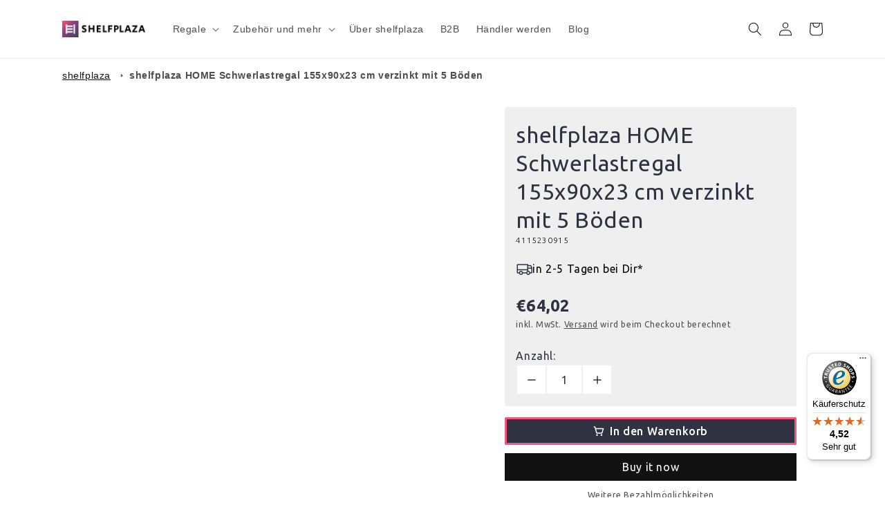

--- FILE ---
content_type: text/html; charset=utf-8
request_url: https://shelfplaza.com/products/shelfplaza-home-schwerlastregal-155x90x23-cm-verzinkt-mit-5-boeden
body_size: 88271
content:
<!doctype html>
<html class="no-js" lang="de">
  <head>
	<script src="//shelfplaza.com/cdn/shop/files/pandectes-rules.js?v=4493855182650738804"></script>
	
	
	







    
     
    <meta name="facebook-domain-verification" content="opa2yfim44dlbxwanai37surrfy1rr" />
    <meta name="p:domain_verify" content="1ceed3143afc9069377a0ba61fb5edc9"/>
    <meta charset="utf-8">
    <meta http-equiv="X-UA-Compatible" content="IE=edge">
    <meta name="viewport" content="width=device-width,initial-scale=1">
    <meta name="theme-color" content="">
    <link rel="canonical" href="https://shelfplaza.com/products/shelfplaza-home-schwerlastregal-155x90x23-cm-verzinkt-mit-5-boeden">
    <link rel="preconnect" href="https://cdn.shopify.com" crossorigin><link rel="icon" type="image/png" href="//shelfplaza.com/cdn/shop/files/shefplaza_logo_signet_colored.png?crop=center&height=48&v=1674776371&width=48"><title>
      shelfplaza HOME Schwerlastregal 155x90x23 cm verzinkt
 &ndash; shelfplaza.com</title>
    
      <meta name="description" content="shelfplaza HOME Schwerlastregal ✔ inkl. 5 HDF-Böden ✔ MADE IN GERMANY ✔ Steckregal ✔ schneller und kostenloser Versand ✔ viele weitere Produkte">
    
    

<meta property="og:site_name" content="shelfplaza.com">
<meta property="og:url" content="https://shelfplaza.com/products/shelfplaza-home-schwerlastregal-155x90x23-cm-verzinkt-mit-5-boeden">
<meta property="og:title" content="shelfplaza HOME Schwerlastregal 155x90x23 cm verzinkt">
<meta property="og:type" content="product">
<meta property="og:description" content="shelfplaza HOME Schwerlastregal ✔ inkl. 5 HDF-Böden ✔ MADE IN GERMANY ✔ Steckregal ✔ schneller und kostenloser Versand ✔ viele weitere Produkte"><meta property="og:image" content="http://shelfplaza.com/cdn/shop/files/93a786a9a40f907c71dc72353ce226e4_33093df3-378a-427d-b828-e497ee844849.jpg?v=1750838718">
  <meta property="og:image:secure_url" content="https://shelfplaza.com/cdn/shop/files/93a786a9a40f907c71dc72353ce226e4_33093df3-378a-427d-b828-e497ee844849.jpg?v=1750838718">
  <meta property="og:image:width" content="2499">
  <meta property="og:image:height" content="2500"><meta property="og:price:amount" content="64,02">
  <meta property="og:price:currency" content="EUR"><meta name="twitter:card" content="summary_large_image">
<meta name="twitter:title" content="shelfplaza HOME Schwerlastregal 155x90x23 cm verzinkt">
<meta name="twitter:description" content="shelfplaza HOME Schwerlastregal ✔ inkl. 5 HDF-Böden ✔ MADE IN GERMANY ✔ Steckregal ✔ schneller und kostenloser Versand ✔ viele weitere Produkte">

    <script src="//shelfplaza.com/cdn/shop/t/16/assets/global.js?v=86036197167377689751674768145" defer="defer"></script>
    <script>window.performance && window.performance.mark && window.performance.mark('shopify.content_for_header.start');</script><meta id="shopify-digital-wallet" name="shopify-digital-wallet" content="/68488724766/digital_wallets/dialog">
<meta name="shopify-checkout-api-token" content="22c4dd743d21ba6a3e573e0d04109834">
<meta id="in-context-paypal-metadata" data-shop-id="68488724766" data-venmo-supported="false" data-environment="production" data-locale="de_DE" data-paypal-v4="true" data-currency="EUR">
<link rel="alternate" type="application/json+oembed" href="https://shelfplaza.com/products/shelfplaza-home-schwerlastregal-155x90x23-cm-verzinkt-mit-5-boeden.oembed">
<script async="async" src="/checkouts/internal/preloads.js?locale=de-DE"></script>
<script id="shopify-features" type="application/json">{"accessToken":"22c4dd743d21ba6a3e573e0d04109834","betas":["rich-media-storefront-analytics"],"domain":"shelfplaza.com","predictiveSearch":true,"shopId":68488724766,"locale":"de"}</script>
<script>var Shopify = Shopify || {};
Shopify.shop = "shelfplaza.myshopify.com";
Shopify.locale = "de";
Shopify.currency = {"active":"EUR","rate":"1.0"};
Shopify.country = "DE";
Shopify.theme = {"name":"shelfplaza","id":142442103070,"schema_name":"shelfplaza","schema_version":"0.0.1","theme_store_id":null,"role":"main"};
Shopify.theme.handle = "null";
Shopify.theme.style = {"id":null,"handle":null};
Shopify.cdnHost = "shelfplaza.com/cdn";
Shopify.routes = Shopify.routes || {};
Shopify.routes.root = "/";</script>
<script type="module">!function(o){(o.Shopify=o.Shopify||{}).modules=!0}(window);</script>
<script>!function(o){function n(){var o=[];function n(){o.push(Array.prototype.slice.apply(arguments))}return n.q=o,n}var t=o.Shopify=o.Shopify||{};t.loadFeatures=n(),t.autoloadFeatures=n()}(window);</script>
<script id="shop-js-analytics" type="application/json">{"pageType":"product"}</script>
<script defer="defer" async type="module" src="//shelfplaza.com/cdn/shopifycloud/shop-js/modules/v2/client.init-shop-cart-sync_BxliUFcT.de.esm.js"></script>
<script defer="defer" async type="module" src="//shelfplaza.com/cdn/shopifycloud/shop-js/modules/v2/chunk.common_D4c7gLTG.esm.js"></script>
<script type="module">
  await import("//shelfplaza.com/cdn/shopifycloud/shop-js/modules/v2/client.init-shop-cart-sync_BxliUFcT.de.esm.js");
await import("//shelfplaza.com/cdn/shopifycloud/shop-js/modules/v2/chunk.common_D4c7gLTG.esm.js");

  window.Shopify.SignInWithShop?.initShopCartSync?.({"fedCMEnabled":true,"windoidEnabled":true});

</script>
<script>(function() {
  var isLoaded = false;
  function asyncLoad() {
    if (isLoaded) return;
    isLoaded = true;
    var urls = ["https:\/\/tseish-app.connect.trustedshops.com\/esc.js?apiBaseUrl=aHR0cHM6Ly90c2Vpc2gtYXBwLmNvbm5lY3QudHJ1c3RlZHNob3BzLmNvbQ==\u0026instanceId=c2hlbGZwbGF6YS5teXNob3BpZnkuY29t\u0026shop=shelfplaza.myshopify.com"];
    for (var i = 0; i < urls.length; i++) {
      var s = document.createElement('script');
      s.type = 'text/javascript';
      s.async = true;
      s.src = urls[i];
      var x = document.getElementsByTagName('script')[0];
      x.parentNode.insertBefore(s, x);
    }
  };
  if(window.attachEvent) {
    window.attachEvent('onload', asyncLoad);
  } else {
    window.addEventListener('load', asyncLoad, false);
  }
})();</script>
<script id="__st">var __st={"a":68488724766,"offset":3600,"reqid":"4e1a71c6-fa12-40c1-9cb4-4adbf7669cee-1763774380","pageurl":"shelfplaza.com\/products\/shelfplaza-home-schwerlastregal-155x90x23-cm-verzinkt-mit-5-boeden","u":"b15e27781273","p":"product","rtyp":"product","rid":8130730524958};</script>
<script>window.ShopifyPaypalV4VisibilityTracking = true;</script>
<script id="captcha-bootstrap">!function(){'use strict';const t='contact',e='account',n='new_comment',o=[[t,t],['blogs',n],['comments',n],[t,'customer']],c=[[e,'customer_login'],[e,'guest_login'],[e,'recover_customer_password'],[e,'create_customer']],r=t=>t.map((([t,e])=>`form[action*='/${t}']:not([data-nocaptcha='true']) input[name='form_type'][value='${e}']`)).join(','),a=t=>()=>t?[...document.querySelectorAll(t)].map((t=>t.form)):[];function s(){const t=[...o],e=r(t);return a(e)}const i='password',u='form_key',d=['recaptcha-v3-token','g-recaptcha-response','h-captcha-response',i],f=()=>{try{return window.sessionStorage}catch{return}},m='__shopify_v',_=t=>t.elements[u];function p(t,e,n=!1){try{const o=window.sessionStorage,c=JSON.parse(o.getItem(e)),{data:r}=function(t){const{data:e,action:n}=t;return t[m]||n?{data:e,action:n}:{data:t,action:n}}(c);for(const[e,n]of Object.entries(r))t.elements[e]&&(t.elements[e].value=n);n&&o.removeItem(e)}catch(o){console.error('form repopulation failed',{error:o})}}const l='form_type',E='cptcha';function T(t){t.dataset[E]=!0}const w=window,h=w.document,L='Shopify',v='ce_forms',y='captcha';let A=!1;((t,e)=>{const n=(g='f06e6c50-85a8-45c8-87d0-21a2b65856fe',I='https://cdn.shopify.com/shopifycloud/storefront-forms-hcaptcha/ce_storefront_forms_captcha_hcaptcha.v1.5.2.iife.js',D={infoText:'Durch hCaptcha geschützt',privacyText:'Datenschutz',termsText:'Allgemeine Geschäftsbedingungen'},(t,e,n)=>{const o=w[L][v],c=o.bindForm;if(c)return c(t,g,e,D).then(n);var r;o.q.push([[t,g,e,D],n]),r=I,A||(h.body.append(Object.assign(h.createElement('script'),{id:'captcha-provider',async:!0,src:r})),A=!0)});var g,I,D;w[L]=w[L]||{},w[L][v]=w[L][v]||{},w[L][v].q=[],w[L][y]=w[L][y]||{},w[L][y].protect=function(t,e){n(t,void 0,e),T(t)},Object.freeze(w[L][y]),function(t,e,n,w,h,L){const[v,y,A,g]=function(t,e,n){const i=e?o:[],u=t?c:[],d=[...i,...u],f=r(d),m=r(i),_=r(d.filter((([t,e])=>n.includes(e))));return[a(f),a(m),a(_),s()]}(w,h,L),I=t=>{const e=t.target;return e instanceof HTMLFormElement?e:e&&e.form},D=t=>v().includes(t);t.addEventListener('submit',(t=>{const e=I(t);if(!e)return;const n=D(e)&&!e.dataset.hcaptchaBound&&!e.dataset.recaptchaBound,o=_(e),c=g().includes(e)&&(!o||!o.value);(n||c)&&t.preventDefault(),c&&!n&&(function(t){try{if(!f())return;!function(t){const e=f();if(!e)return;const n=_(t);if(!n)return;const o=n.value;o&&e.removeItem(o)}(t);const e=Array.from(Array(32),(()=>Math.random().toString(36)[2])).join('');!function(t,e){_(t)||t.append(Object.assign(document.createElement('input'),{type:'hidden',name:u})),t.elements[u].value=e}(t,e),function(t,e){const n=f();if(!n)return;const o=[...t.querySelectorAll(`input[type='${i}']`)].map((({name:t})=>t)),c=[...d,...o],r={};for(const[a,s]of new FormData(t).entries())c.includes(a)||(r[a]=s);n.setItem(e,JSON.stringify({[m]:1,action:t.action,data:r}))}(t,e)}catch(e){console.error('failed to persist form',e)}}(e),e.submit())}));const S=(t,e)=>{t&&!t.dataset[E]&&(n(t,e.some((e=>e===t))),T(t))};for(const o of['focusin','change'])t.addEventListener(o,(t=>{const e=I(t);D(e)&&S(e,y())}));const B=e.get('form_key'),M=e.get(l),P=B&&M;t.addEventListener('DOMContentLoaded',(()=>{const t=y();if(P)for(const e of t)e.elements[l].value===M&&p(e,B);[...new Set([...A(),...v().filter((t=>'true'===t.dataset.shopifyCaptcha))])].forEach((e=>S(e,t)))}))}(h,new URLSearchParams(w.location.search),n,t,e,['guest_login'])})(!0,!0)}();</script>
<script integrity="sha256-52AcMU7V7pcBOXWImdc/TAGTFKeNjmkeM1Pvks/DTgc=" data-source-attribution="shopify.loadfeatures" defer="defer" src="//shelfplaza.com/cdn/shopifycloud/storefront/assets/storefront/load_feature-81c60534.js" crossorigin="anonymous"></script>
<script data-source-attribution="shopify.dynamic_checkout.dynamic.init">var Shopify=Shopify||{};Shopify.PaymentButton=Shopify.PaymentButton||{isStorefrontPortableWallets:!0,init:function(){window.Shopify.PaymentButton.init=function(){};var t=document.createElement("script");t.src="https://shelfplaza.com/cdn/shopifycloud/portable-wallets/latest/portable-wallets.de.js",t.type="module",document.head.appendChild(t)}};
</script>
<script data-source-attribution="shopify.dynamic_checkout.buyer_consent">
  function portableWalletsHideBuyerConsent(e){var t=document.getElementById("shopify-buyer-consent"),n=document.getElementById("shopify-subscription-policy-button");t&&n&&(t.classList.add("hidden"),t.setAttribute("aria-hidden","true"),n.removeEventListener("click",e))}function portableWalletsShowBuyerConsent(e){var t=document.getElementById("shopify-buyer-consent"),n=document.getElementById("shopify-subscription-policy-button");t&&n&&(t.classList.remove("hidden"),t.removeAttribute("aria-hidden"),n.addEventListener("click",e))}window.Shopify?.PaymentButton&&(window.Shopify.PaymentButton.hideBuyerConsent=portableWalletsHideBuyerConsent,window.Shopify.PaymentButton.showBuyerConsent=portableWalletsShowBuyerConsent);
</script>
<script>
  function portableWalletsCleanup(e){e&&e.src&&console.error("Failed to load portable wallets script "+e.src);var t=document.querySelectorAll("shopify-accelerated-checkout .shopify-payment-button__skeleton, shopify-accelerated-checkout-cart .wallet-cart-button__skeleton"),e=document.getElementById("shopify-buyer-consent");for(let e=0;e<t.length;e++)t[e].remove();e&&e.remove()}function portableWalletsNotLoadedAsModule(e){e instanceof ErrorEvent&&"string"==typeof e.message&&e.message.includes("import.meta")&&"string"==typeof e.filename&&e.filename.includes("portable-wallets")&&(window.removeEventListener("error",portableWalletsNotLoadedAsModule),window.Shopify.PaymentButton.failedToLoad=e,"loading"===document.readyState?document.addEventListener("DOMContentLoaded",window.Shopify.PaymentButton.init):window.Shopify.PaymentButton.init())}window.addEventListener("error",portableWalletsNotLoadedAsModule);
</script>

<script type="module" src="https://shelfplaza.com/cdn/shopifycloud/portable-wallets/latest/portable-wallets.de.js" onError="portableWalletsCleanup(this)" crossorigin="anonymous"></script>
<script nomodule>
  document.addEventListener("DOMContentLoaded", portableWalletsCleanup);
</script>

<link id="shopify-accelerated-checkout-styles" rel="stylesheet" media="screen" href="https://shelfplaza.com/cdn/shopifycloud/portable-wallets/latest/accelerated-checkout-backwards-compat.css" crossorigin="anonymous">
<style id="shopify-accelerated-checkout-cart">
        #shopify-buyer-consent {
  margin-top: 1em;
  display: inline-block;
  width: 100%;
}

#shopify-buyer-consent.hidden {
  display: none;
}

#shopify-subscription-policy-button {
  background: none;
  border: none;
  padding: 0;
  text-decoration: underline;
  font-size: inherit;
  cursor: pointer;
}

#shopify-subscription-policy-button::before {
  box-shadow: none;
}

      </style>
<script id="sections-script" data-sections="header,footer" defer="defer" src="//shelfplaza.com/cdn/shop/t/16/compiled_assets/scripts.js?3326"></script>
<script>window.performance && window.performance.mark && window.performance.mark('shopify.content_for_header.end');</script>

    <style data-shopify>
      
      
      
      
      
      :root {
        --font-body-family: Helvetica, Arial, sans-serif;
        --font-body-style: normal;
        --font-body-weight: 400;
        --font-body-weight-bold: 700;
        --font-heading-family: Helvetica, Arial, sans-serif;
        --font-heading-style: normal;
        --font-heading-weight: 400;
        --font-body-scale: 1.0;
        --font-heading-scale: 1.0;
        --color-base-text: 18, 18, 18;
        --color-shadow: 18, 18, 18;
        --color-base-background-1: 255, 255, 255;
        --color-base-background-2: 243, 243, 243;
        --color-base-solid-button-labels: 255, 255, 255;
        --color-base-outline-button-labels: 18, 18, 18;
        --color-base-accent-1: 70, 72, 82;
        --color-base-accent-2: 51, 79, 180;
        --payment-terms-background-color: #ffffff;
        --gradient-base-background-1: #ffffff;
        --gradient-base-background-2: #f3f3f3;
        --gradient-base-accent-1: #464852;
        --gradient-base-accent-2: #334fb4;
        --media-padding: px;
        --media-border-opacity: 0.05;
        --media-border-width: 0px;
        --media-radius: 0px;
        --media-shadow-opacity: 0.0;
        --media-shadow-horizontal-offset: 0px;
        --media-shadow-vertical-offset: 4px;
        --media-shadow-blur-radius: 5px;
        --media-shadow-visible: 0;
        --page-width: 120rem;
        --page-width-margin: 0rem;
        --product-card-image-padding: 0.0rem;
        --product-card-corner-radius: 0.0rem;
        --product-card-text-alignment: left;
        --product-card-border-width: 0.0rem;
        --product-card-border-opacity: 0.1;
        --product-card-shadow-opacity: 0.0;
        --product-card-shadow-visible: 0;
        --product-card-shadow-horizontal-offset: 0.0rem;
        --product-card-shadow-vertical-offset: 0.4rem;
        --product-card-shadow-blur-radius: 0.5rem;
        --collection-card-image-padding: 0.0rem;
        --collection-card-corner-radius: 0.0rem;
        --collection-card-text-alignment: left;
        --collection-card-border-width: 0.0rem;
        --collection-card-border-opacity: 0.1;
        --collection-card-shadow-opacity: 0.0;
        --collection-card-shadow-visible: 0;
        --collection-card-shadow-horizontal-offset: 0.0rem;
        --collection-card-shadow-vertical-offset: 0.4rem;
        --collection-card-shadow-blur-radius: 0.5rem;
        --blog-card-image-padding: 0.0rem;
        --blog-card-corner-radius: 0.0rem;
        --blog-card-text-alignment: left;
        --blog-card-border-width: 0.0rem;
        --blog-card-border-opacity: 0.1;
        --blog-card-shadow-opacity: 0.0;
        --blog-card-shadow-visible: 0;
        --blog-card-shadow-horizontal-offset: 0.0rem;
        --blog-card-shadow-vertical-offset: 0.4rem;
        --blog-card-shadow-blur-radius: 0.5rem;
        --badge-corner-radius: 4.0rem;
        --popup-border-width: 1px;
        --popup-border-opacity: 0.1;
        --popup-corner-radius: 0px;
        --popup-shadow-opacity: 0.0;
        --popup-shadow-horizontal-offset: 0px;
        --popup-shadow-vertical-offset: 4px;
        --popup-shadow-blur-radius: 5px;
        --drawer-border-width: 1px;
        --drawer-border-opacity: 0.1;
        --drawer-shadow-opacity: 0.0;
        --drawer-shadow-horizontal-offset: 0px;
        --drawer-shadow-vertical-offset: 4px;
        --drawer-shadow-blur-radius: 5px;
        --spacing-sections-desktop: 0px;
        --spacing-sections-mobile: 0px;
        --grid-desktop-vertical-spacing: 8px;
        --grid-desktop-horizontal-spacing: 8px;
        --grid-mobile-vertical-spacing: 4px;
        --grid-mobile-horizontal-spacing: 4px;
        --text-boxes-border-opacity: 0.1;
        --text-boxes-border-width: 0px;
        --text-boxes-radius: 0px;
        --text-boxes-shadow-opacity: 0.0;
        --text-boxes-shadow-visible: 0;
        --text-boxes-shadow-horizontal-offset: 0px;
        --text-boxes-shadow-vertical-offset: 4px;
        --text-boxes-shadow-blur-radius: 5px;
        --buttons-radius: 0px;
        --buttons-radius-outset: 0px;
        --buttons-border-width: 1px;
        --buttons-border-opacity: 1.0;
        --buttons-shadow-opacity: 0.0;
        --buttons-shadow-visible: 0;
        --buttons-shadow-horizontal-offset: 0px;
        --buttons-shadow-vertical-offset: 4px;
        --buttons-shadow-blur-radius: 5px;
        --buttons-border-offset: 0px;
        --inputs-radius: 0px;
        --inputs-border-width: 1px;
        --inputs-border-opacity: 0.55;
        --inputs-shadow-opacity: 0.0;
        --inputs-shadow-horizontal-offset: 0px;
        --inputs-margin-offset: 0px;
        --inputs-shadow-vertical-offset: 4px;
        --inputs-shadow-blur-radius: 5px;
        --inputs-radius-outset: 0px;
        --variant-pills-radius: 40px;
        --variant-pills-border-width: 1px;
        --variant-pills-border-opacity: 0.55;
        --variant-pills-shadow-opacity: 0.0;
        --variant-pills-shadow-horizontal-offset: 0px;
        --variant-pills-shadow-vertical-offset: 4px;
        --variant-pills-shadow-blur-radius: 5px;
      }
      *,
      *::before,
      *::after {
        box-sizing: inherit;
      }
      html {
        box-sizing: border-box;
        font-size: calc(var(--font-body-scale) * 62.5%);
        height: 100%;
      }
      body {
        display: grid;
        grid-template-rows: auto auto 1fr auto;
        grid-template-columns: 100%;
        min-height: 100%;
        margin: 0;
        font-size: 1.5rem;
        letter-spacing: 0.06rem;
        line-height: calc(1 + 0.8 / var(--font-body-scale));
        font-family: var(--font-body-family);
        font-style: var(--font-body-style);
        font-weight: var(--font-body-weight);
      }
      @media screen and (min-width: 750px) {
        body {
          font-size: 1.6rem;
        }
      }
    </style>
    <link href="//shelfplaza.com/cdn/shop/t/16/assets/base.css?v=40852258835070644861675293001" rel="stylesheet" type="text/css" media="all" />
<link rel="stylesheet" href="//shelfplaza.com/cdn/shop/t/16/assets/component-predictive-search.css?v=83512081251802922551674768146" media="print" onload="this.media='all'"><script>document.documentElement.className = document.documentElement.className.replace('no-js', 'js');
    if (Shopify.designMode) {
      document.documentElement.classList.add('shopify-design-mode');
    }
    </script>
  


    
      <link href="//shelfplaza.com/cdn/shop/t/16/assets/gp-global.css?v=87885327820804461371758722014" as="style" rel="preload">
      <link href="//shelfplaza.com/cdn/shop/t/16/assets/gp-global.css?v=87885327820804461371758722014" rel="stylesheet" type="text/css" media="all" />

      <style>@import url("https://fonts.googleapis.com/css?family=Ubuntu:300,300italic,regular,italic,500,500italic,700,700italic|Assistant:200,300,regular,500,600,700,800&display=swap");.gps{--g-h1-ff:var(--g-font-heading,heading);--g-h1-size:40px;--g-h1-weight:400;--g-h1-lh:130%;--g-h2-ff:var(--g-font-heading,heading);--g-h2-size:32px;--g-h2-weight:400;--g-h2-lh:130%;--g-h3-ff:var(--g-font-heading,heading);--g-h3-size:50px;--g-h3-weight:400;--g-h3-lh:130%;--g-p1-ff:var(--g-font-body,body);--g-p1-size:16px;--g-p1-weight:400;--g-p1-lh:150%;--g-p2-ff:var(--g-font-body,body);--g-p2-size:16px;--g-p2-weight:300;--g-p2-lh:150%;--g-p3-ff:var(--g-font-body,body);--g-p3-size:16px;--g-p3-weight:500;--g-p3-lh:150%;--g-sh1-ff:var(--g-font-heading,heading);--g-sh1-size:20px;--g-sh1-weight:500;--g-sh1-lh:130%;--g-sh2-ff:var(--g-font-heading,heading);--g-sh2-size:18px;--g-sh2-weight:400;--g-sh2-lh:130%;--g-sh3-ff:var(--g-font-heading,heading);--g-sh3-size:24px;--g-sh3-weight:400;--g-sh3-lh:130%;--g-s-2xl:32px;--g-s-3xl:48px;--g-s-4xl:80px;--g-s-5xl:112px;--g-s-l:16px;--g-s-m:12px;--g-s-s:8px;--g-s-xl:24px;--g-s-xs:4px;--g-s-xxs:2px;--g-ct-p:16px;--g-ct-w:1200px;--g-font-body:"Ubuntu";--g-font-code:Assistant;--g-font-heading:"Ubuntu";--g-theme-font:[object Object];--g-c-bg-1:#e2e2e2;--g-c-bg-2:#f3f3f3;--g-c-bg-3:#fff;--g-c-brand:#121212;--g-color-color-index-change:0;--g-c-error:#ea3335;--g-color-gradient-index-change:0;--g-c-highlight:#4d4d4d;--g-c-info:#1890ff;--g-c-line-1:#ececec;--g-c-line-2:#7d7d7d;--g-c-line-3:#121212;--g-color-my-colors-0:rgba(47,50,65,.75);--g-color-my-colors-1:#2f3241;--g-color-my-colors-2:#3e4263;--g-color-my-colors-3:#303241;--g-color-my-colors-4:#199304;--g-color-my-colors-5:#1a8207;--g-color-my-colors-6:#1d720e;--g-color-recent-gradient-colors-0:linear-gradient(130deg,#81457d,#e95678);--g-color-recent-gradient-colors-1:linear-gradient(130deg,#151515,#fff);--g-color-recent-gradient-colors-2:linear-gradient(356deg,#efefef 30%,#fff);--g-color-recent-gradient-colors-3:linear-gradient(180deg,#053766 9%,#2b99e7 29%,#053766 49%,#2b99e7 69%,#053766 89%);--g-color-recent-gradient-colors-4:linear-gradient(175deg,#f7567c 1%,#7f447c 46%,#7f447c 77%,#3d4261 94%);--g-color-recent-gradient-colors-5:linear-gradient(176deg,#000 18%,#6b5417 42%,#d2af51 65%);--g-color-recent-gradient-colors-6:linear-gradient(172deg,#82020d,#c81e2c 31%,#ef5d69 52%,#c81e2c 75%,#e86f79 97%);--g-c-success:#428445;--g-c-text-1:#4d4d4d;--g-c-text-2:#121212;--g-c-text-3:#fff;--g-color-theme-colors-0:rgba(47,50,65,.75);--g-color-theme-colors-1:#2f3241;--g-color-theme-colors-2:#3e4263;--g-color-theme-colors-3:#303241;--g-color-theme-colors-4:#199304;--g-color-theme-colors-5:#1a8207;--g-color-theme-colors-6:#1d720e;--g-c-warning:#f2a73b;--g-radius-large:16px;--g-radius-medium:6px;--g-radius-small:3px}@media (max-width:1024px){.gps{--g-h1-ff:var(--g-font-heading,heading);--g-h1-size:32px;--g-h1-weight:400;--g-h2-size:30px;--g-h3-ff:var(--g-font-heading,heading);--g-h3-size:45px;--g-h3-weight:400;--g-p1-size:16px;--g-p1-lh:150%;--g-p2-size:16px;--g-p2-lh:150%;--g-p3-size:16px;--g-sh1-size:18px;--g-sh2-size:18px;--g-sh3-size:22px;--g-ct-p:16px;--g-ct-w:100%;--g-font-body:"Ubuntu";--g-font-code:Assistant;--g-font-heading:"Ubuntu";--g-theme-font:[object Object]}}@media (max-width:767px){.gps{--g-h1-ff:var(--g-font-heading,heading);--g-h1-size:32px;--g-h1-weight:400;--g-h2-size:28px;--g-h3-ff:var(--g-font-heading,heading);--g-h3-size:40px;--g-h3-weight:400;--g-p1-size:14px;--g-p2-size:14px;--g-p2-lh:150%;--g-p3-size:14px;--g-sh1-size:18px;--g-sh2-size:16px;--g-sh3-size:20px;--g-ct-p:16px;--g-ct-w:100%;--g-font-body:"Ubuntu";--g-font-code:Assistant;--g-font-heading:"Ubuntu";--g-theme-font:[object Object]}}</style>
    

    
      <script src="https://assets.gemcommerce.com/assets-v2/gp-lazyload.v2.js?v=1750922810201" defer></script>
      <script src="https://assets.gemcommerce.com/assets-v2/gp-global.js?v=1750922810201" defer></script>
    
  
<!-- BEGIN app block: shopify://apps/pandectes-gdpr/blocks/banner/58c0baa2-6cc1-480c-9ea6-38d6d559556a -->
  
    <script>
      if (!window.PandectesRulesSettings) {
        window.PandectesRulesSettings = {"store":{"id":68488724766,"adminMode":false,"headless":false,"storefrontRootDomain":"","checkoutRootDomain":"","storefrontAccessToken":""},"banner":{"revokableTrigger":false,"cookiesBlockedByDefault":"7","hybridStrict":false,"isActive":true},"geolocation":{"auOnly":false,"brOnly":false,"caOnly":false,"chOnly":false,"euOnly":false,"jpOnly":false,"nzOnly":false,"thOnly":false,"zaOnly":false,"canadaOnly":false,"globalVisibility":true},"blocker":{"isActive":true,"googleConsentMode":{"isActive":true,"id":"","analyticsId":"","adwordsId":"","adStorageCategory":4,"analyticsStorageCategory":2,"functionalityStorageCategory":1,"personalizationStorageCategory":1,"securityStorageCategory":0,"customEvent":true,"redactData":false,"urlPassthrough":false,"dataLayerProperty":"dataLayer","waitForUpdate":0,"useNativeChannel":false,"debugMode":false},"facebookPixel":{"isActive":false,"id":"","ldu":false},"microsoft":{"isActive":false,"uetTags":""},"rakuten":{"isActive":false,"cmp":false,"ccpa":false},"gpcIsActive":false,"klaviyoIsActive":false,"defaultBlocked":7,"patterns":{"whiteList":[],"blackList":{"1":["google-analytics.com|googletagmanager.com/gtag/destination|googletagmanager.com/gtag/js?id=UA|googletagmanager.com/gtag/js?id=G"],"2":["https://www.googletagmanager.com/gtm.js?id=GTM"],"4":["bat.bing.com","googletagmanager.com/gtag/js\\?id=AW|googleadservices.com","s.pinimg.com/ct/core.js|s.pinimg.com/ct/lib","connect.facebook.net"],"8":[]},"iframesWhiteList":[],"iframesBlackList":{"1":[],"2":[],"4":[],"8":[]},"beaconsWhiteList":[],"beaconsBlackList":{"1":[],"2":[],"4":[],"8":[]}}}};
        window.PandectesRulesSettings.auto = true;
        const rulesScript = document.createElement('script');
        rulesScript.src = "https://cdn.shopify.com/extensions/019a9c14-79c2-773b-aba3-14da278f73ef/gdpr-200/assets/pandectes-rules.js";
        const firstChild = document.head.firstChild;
        document.head.insertBefore(rulesScript, firstChild);
      }
    </script>
  
  <script>
    
      window.PandectesSettings = {"store":{"id":68488724766,"plan":"premium","theme":"shelfplaza","primaryLocale":"de","adminMode":false,"headless":false,"storefrontRootDomain":"","checkoutRootDomain":"","storefrontAccessToken":""},"tsPublished":1746778701,"declaration":{"showPurpose":false,"showProvider":false,"declIntroText":"Wir verwenden Cookies, um die Funktionalität der Website zu optimieren, die Leistung zu analysieren und Ihnen ein personalisiertes Erlebnis zu bieten. Einige Cookies sind für den ordnungsgemäßen Betrieb der Website unerlässlich. Diese Cookies können nicht deaktiviert werden. In diesem Fenster können Sie Ihre Präferenzen für Cookies verwalten.","showDateGenerated":true},"language":{"unpublished":[],"languageMode":"Single","fallbackLanguage":"de","languageDetection":"browser","languagesSupported":[]},"texts":{"managed":{"headerText":{"de":"Wir respektieren deine Privatsphäre"},"consentText":{"de":"Wir verwenden Cookies. Viele sind notwendig, um die Website und ihre Funktionen zu betreiben, andere sind für statistische oder Marketingzwecke. Mit der Entscheidung \"Individuelle Einstellungen\" geben wir Dir die Möglichkeit, Deine persönliche Präferenz zu wählen und nur die Cookies zuzulassen, die Du möchtest!"},"linkText":{"de":"Mehr erfahren"},"imprintText":{"de":"Impressum"},"googleLinkText":{"de":"Googles Datenschutzbestimmungen"},"allowButtonText":{"de":"Alle akzeptieren"},"denyButtonText":{"de":"Ablehnen"},"dismissButtonText":{"de":"Okay"},"leaveSiteButtonText":{"de":"Diese Seite verlassen"},"preferencesButtonText":{"de":"Individuelle Einstellungen"},"cookiePolicyText":{"de":"Cookie-Richtlinie"},"preferencesPopupTitleText":{"de":"Einwilligungseinstellungen verwalten"},"preferencesPopupIntroText":{"de":"Wir verwenden Cookies, um die Funktionalität der Website zu optimieren, die Leistung zu analysieren und Ihnen ein personalisiertes Erlebnis zu bieten. Einige Cookies sind für den ordnungsgemäßen Betrieb der Website unerlässlich. Diese Cookies können nicht deaktiviert werden. In diesem Fenster können Sie Ihre Präferenzen für Cookies verwalten."},"preferencesPopupSaveButtonText":{"de":"Auswahl speichern"},"preferencesPopupCloseButtonText":{"de":"Schließen"},"preferencesPopupAcceptAllButtonText":{"de":"Alles Akzeptieren"},"preferencesPopupRejectAllButtonText":{"de":"Alles ablehnen"},"cookiesDetailsText":{"de":"Cookie-Details"},"preferencesPopupAlwaysAllowedText":{"de":"Immer erlaubt"},"accessSectionParagraphText":{"de":"Sie haben das Recht, jederzeit auf Ihre Daten zuzugreifen."},"accessSectionTitleText":{"de":"Datenübertragbarkeit"},"accessSectionAccountInfoActionText":{"de":"persönliche Daten"},"accessSectionDownloadReportActionText":{"de":"Alle Daten anfordern"},"accessSectionGDPRRequestsActionText":{"de":"Anfragen betroffener Personen"},"accessSectionOrdersRecordsActionText":{"de":"Aufträge"},"rectificationSectionParagraphText":{"de":"Sie haben das Recht, die Aktualisierung Ihrer Daten zu verlangen, wann immer Sie dies für angemessen halten."},"rectificationSectionTitleText":{"de":"Datenberichtigung"},"rectificationCommentPlaceholder":{"de":"Beschreiben Sie, was Sie aktualisieren möchten"},"rectificationCommentValidationError":{"de":"Kommentar ist erforderlich"},"rectificationSectionEditAccountActionText":{"de":"Aktualisierung anfordern"},"erasureSectionTitleText":{"de":"Recht auf Löschung"},"erasureSectionParagraphText":{"de":"Sie haben das Recht, die Löschung aller Ihrer Daten zu verlangen. Danach können Sie nicht mehr auf Ihr Konto zugreifen."},"erasureSectionRequestDeletionActionText":{"de":"Löschung personenbezogener Daten anfordern"},"consentDate":{"de":"Zustimmungsdatum"},"consentId":{"de":"Einwilligungs-ID"},"consentSectionChangeConsentActionText":{"de":"Einwilligungspräferenz ändern"},"consentSectionConsentedText":{"de":"Sie haben der Cookie-Richtlinie dieser Website zugestimmt am"},"consentSectionNoConsentText":{"de":"Sie haben der Cookie-Richtlinie dieser Website nicht zugestimmt."},"consentSectionTitleText":{"de":"Ihre Cookie-Einwilligung"},"consentStatus":{"de":"Einwilligungspräferenz"},"confirmationFailureMessage":{"de":"Ihre Anfrage wurde nicht bestätigt. Bitte versuchen Sie es erneut und wenn das Problem weiterhin besteht, wenden Sie sich an den Ladenbesitzer, um Hilfe zu erhalten"},"confirmationFailureTitle":{"de":"Ein Problem ist aufgetreten"},"confirmationSuccessMessage":{"de":"Wir werden uns in Kürze zu Ihrem Anliegen bei Ihnen melden."},"confirmationSuccessTitle":{"de":"Ihre Anfrage wurde bestätigt"},"guestsSupportEmailFailureMessage":{"de":"Ihre Anfrage wurde nicht übermittelt. Bitte versuchen Sie es erneut und wenn das Problem weiterhin besteht, wenden Sie sich an den Shop-Inhaber, um Hilfe zu erhalten."},"guestsSupportEmailFailureTitle":{"de":"Ein Problem ist aufgetreten"},"guestsSupportEmailPlaceholder":{"de":"E-Mail-Addresse"},"guestsSupportEmailSuccessMessage":{"de":"Wenn Sie als Kunde dieses Shops registriert sind, erhalten Sie in Kürze eine E-Mail mit Anweisungen zum weiteren Vorgehen."},"guestsSupportEmailSuccessTitle":{"de":"Vielen Dank für die Anfrage"},"guestsSupportEmailValidationError":{"de":"Email ist ungültig"},"guestsSupportInfoText":{"de":"Bitte loggen Sie sich mit Ihrem Kundenkonto ein, um fortzufahren."},"submitButton":{"de":"einreichen"},"submittingButton":{"de":"Senden..."},"cancelButton":{"de":"Abbrechen"},"declIntroText":{"de":"Wir verwenden Cookies, um die Funktionalität der Website zu optimieren, die Leistung zu analysieren und Ihnen ein personalisiertes Erlebnis zu bieten. Einige Cookies sind für den ordnungsgemäßen Betrieb der Website unerlässlich. Diese Cookies können nicht deaktiviert werden. In diesem Fenster können Sie Ihre Präferenzen für Cookies verwalten."},"declName":{"de":"Name"},"declPurpose":{"de":"Zweck"},"declType":{"de":"Typ"},"declRetention":{"de":"Speicherdauer"},"declProvider":{"de":"Anbieter"},"declFirstParty":{"de":"Erstanbieter"},"declThirdParty":{"de":"Drittanbieter"},"declSeconds":{"de":"Sekunden"},"declMinutes":{"de":"Minuten"},"declHours":{"de":"Std."},"declDays":{"de":"Tage"},"declMonths":{"de":"Monate"},"declYears":{"de":"Jahre"},"declSession":{"de":"Sitzung"},"declDomain":{"de":"Domain"},"declPath":{"de":"Weg"}},"categories":{"strictlyNecessaryCookiesTitleText":{"de":"Unbedingt erforderlich"},"strictlyNecessaryCookiesDescriptionText":{"de":"Diese Cookies sind unerlässlich, damit Sie sich auf der Website bewegen und ihre Funktionen nutzen können, z. B. den Zugriff auf sichere Bereiche der Website. Ohne diese Cookies kann die Website nicht richtig funktionieren."},"functionalityCookiesTitleText":{"de":"Funktionale Cookies"},"functionalityCookiesDescriptionText":{"de":"Diese Cookies ermöglichen es der Website, verbesserte Funktionalität und Personalisierung bereitzustellen. Sie können von uns oder von Drittanbietern gesetzt werden, deren Dienste wir auf unseren Seiten hinzugefügt haben. Wenn Sie diese Cookies nicht zulassen, funktionieren einige oder alle dieser Dienste möglicherweise nicht richtig."},"performanceCookiesTitleText":{"de":"Performance-Cookies"},"performanceCookiesDescriptionText":{"de":"Diese Cookies ermöglichen es uns, die Leistung unserer Website zu überwachen und zu verbessern. Sie ermöglichen es uns beispielsweise, Besuche zu zählen, Verkehrsquellen zu identifizieren und zu sehen, welche Teile der Website am beliebtesten sind."},"targetingCookiesTitleText":{"de":"Targeting-Cookies"},"targetingCookiesDescriptionText":{"de":"Diese Cookies können von unseren Werbepartnern über unsere Website gesetzt werden. Sie können von diesen Unternehmen verwendet werden, um ein Profil Ihrer Interessen zu erstellen und Ihnen relevante Werbung auf anderen Websites anzuzeigen. Sie speichern keine direkten personenbezogenen Daten, sondern basieren auf der eindeutigen Identifizierung Ihres Browsers und Ihres Internetgeräts. Wenn Sie diese Cookies nicht zulassen, erleben Sie weniger zielgerichtete Werbung."},"unclassifiedCookiesTitleText":{"de":"Unklassifizierte Cookies"},"unclassifiedCookiesDescriptionText":{"de":"Unklassifizierte Cookies sind Cookies, die wir gerade zusammen mit den Anbietern einzelner Cookies klassifizieren."}},"auto":{}},"library":{"previewMode":false,"fadeInTimeout":0,"defaultBlocked":7,"showLink":true,"showImprintLink":true,"showGoogleLink":false,"enabled":true,"cookie":{"expiryDays":365,"secure":true,"domain":""},"dismissOnScroll":false,"dismissOnWindowClick":false,"dismissOnTimeout":false,"palette":{"popup":{"background":"#FFFFFF","backgroundForCalculations":{"a":1,"b":255,"g":255,"r":255},"text":"#000000"},"button":{"background":"transparent","backgroundForCalculations":{"a":1,"b":255,"g":255,"r":255},"text":"#000000","textForCalculation":{"a":1,"b":0,"g":0,"r":0},"border":"#000000"}},"content":{"href":"https://shelfplaza.com/pages/datenschutz","imprintHref":"https://shelfplaza.com/pages/impressum","close":"&#10005;","target":"","logo":"<img class=\"cc-banner-logo\" style=\"max-height: 40px;\" src=\"https://shelfplaza.myshopify.com/cdn/shop/files/pandectes-banner-logo.png\" alt=\"logo\" />"},"window":"<div role=\"dialog\" aria-live=\"polite\" aria-label=\"cookieconsent\" aria-describedby=\"cookieconsent:desc\" id=\"pandectes-banner\" class=\"cc-window-wrapper cc-overlay-wrapper\"><div class=\"pd-cookie-banner-window cc-window {{classes}}\"><!--googleoff: all-->{{children}}<!--googleon: all--></div></div>","compliance":{"custom":"<div class=\"cc-compliance cc-highlight\">{{preferences}}{{allow}}</div>"},"type":"custom","layouts":{"basic":"{{logo}}{{messagelink}}{{compliance}}"},"position":"overlay","theme":"wired","revokable":false,"animateRevokable":false,"revokableReset":false,"revokableLogoUrl":"https://shelfplaza.myshopify.com/cdn/shop/files/pandectes-reopen-logo.png","revokablePlacement":"bottom-left","revokableMarginHorizontal":15,"revokableMarginVertical":15,"static":false,"autoAttach":true,"hasTransition":true,"blacklistPage":[""],"elements":{"close":"<button aria-label=\"dismiss cookie message\" type=\"button\" tabindex=\"0\" class=\"cc-close\">{{close}}</button>","dismiss":"<button aria-label=\"dismiss cookie message\" type=\"button\" tabindex=\"0\" class=\"cc-btn cc-btn-decision cc-dismiss\">{{dismiss}}</button>","allow":"<button aria-label=\"allow cookies\" type=\"button\" tabindex=\"0\" class=\"cc-btn cc-btn-decision cc-allow\">{{allow}}</button>","deny":"<button aria-label=\"deny cookies\" type=\"button\" tabindex=\"0\" class=\"cc-btn cc-btn-decision cc-deny\">{{deny}}</button>","preferences":"<button aria-label=\"settings cookies\" tabindex=\"0\" type=\"button\" class=\"cc-btn cc-settings\" onclick=\"Pandectes.fn.openPreferences()\">{{preferences}}</button>"}},"geolocation":{"auOnly":false,"brOnly":false,"caOnly":false,"chOnly":false,"euOnly":false,"jpOnly":false,"nzOnly":false,"thOnly":false,"zaOnly":false,"canadaOnly":false,"globalVisibility":true},"dsr":{"guestsSupport":false,"accessSectionDownloadReportAuto":false},"banner":{"resetTs":1725350640,"extraCss":"        .cc-banner-logo {max-width: 24em!important;}    @media(min-width: 768px) {.cc-window.cc-floating{max-width: 24em!important;width: 24em!important;}}    .cc-message, .pd-cookie-banner-window .cc-header, .cc-logo {text-align: left}    .cc-window-wrapper{z-index: 2147483647;-webkit-transition: opacity 1s ease;  transition: opacity 1s ease;}    .cc-window{z-index: 2147483647;font-family: inherit;}    .pd-cookie-banner-window .cc-header{font-family: inherit;}    .pd-cp-ui{font-family: inherit; background-color: #FFFFFF;color:#000000;}    button.pd-cp-btn, a.pd-cp-btn{}    input + .pd-cp-preferences-slider{background-color: rgba(0, 0, 0, 0.3)}    .pd-cp-scrolling-section::-webkit-scrollbar{background-color: rgba(0, 0, 0, 0.3)}    input:checked + .pd-cp-preferences-slider{background-color: rgba(0, 0, 0, 1)}    .pd-cp-scrolling-section::-webkit-scrollbar-thumb {background-color: rgba(0, 0, 0, 1)}    .pd-cp-ui-close{color:#000000;}    .pd-cp-preferences-slider:before{background-color: #FFFFFF}    .pd-cp-title:before {border-color: #000000!important}    .pd-cp-preferences-slider{background-color:#000000}    .pd-cp-toggle{color:#000000!important}    @media(max-width:699px) {.pd-cp-ui-close-top svg {fill: #000000}}    .pd-cp-toggle:hover,.pd-cp-toggle:visited,.pd-cp-toggle:active{color:#000000!important}    .pd-cookie-banner-window {box-shadow: 0 0 18px rgb(0 0 0 / 20%);}  .cc-allow { background-color: #4ba733 !important; color: white !important; border: none !important; padding-bottom: 10px; padding-top: 10px; }.cc-settings { border: 0px; /*text-decoration: underline;*/ font-weight: normal !important; opacity: 0.7 !important; }a[aria-label=\"Mehr erfahren\"], a[aria-label=\"Impressum\"], .cc-message > span > span  { color: #ccc !important; opacity: 0.7 !important;  }.pd-cp-ui-acceptAll { background-color: black !important; color: white !important;  }@media (min-width: 768px) {    .cc-window.cc-floating {        max-width: 44em !important;        width: 38em !important;    }}","customJavascript":{"useButtons":true},"showPoweredBy":false,"logoHeight":40,"revokableTrigger":false,"hybridStrict":false,"cookiesBlockedByDefault":"7","isActive":true,"implicitSavePreferences":false,"cookieIcon":false,"blockBots":false,"showCookiesDetails":true,"hasTransition":true,"blockingPage":false,"showOnlyLandingPage":false,"leaveSiteUrl":"https://www.google.com","linkRespectStoreLang":false},"cookies":{"0":[{"name":"keep_alive","type":"http","domain":"shelfplaza.com","path":"/","provider":"Shopify","firstParty":true,"retention":"30 minute(s)","expires":30,"unit":"declMinutes","purpose":{"de":"Wird im Zusammenhang mit der Käuferlokalisierung verwendet."}},{"name":"localization","type":"http","domain":"shelfplaza.com","path":"/","provider":"Shopify","firstParty":true,"retention":"1 year(s)","expires":1,"unit":"declYears","purpose":{"de":"Lokalisierung von Shopify-Shops"}},{"name":"secure_customer_sig","type":"http","domain":"shelfplaza.com","path":"/","provider":"Shopify","firstParty":true,"retention":"1 year(s)","expires":1,"unit":"declYears","purpose":{"de":"Wird im Zusammenhang mit dem Kundenlogin verwendet."}},{"name":"_tracking_consent","type":"http","domain":".shelfplaza.com","path":"/","provider":"Shopify","firstParty":true,"retention":"1 year(s)","expires":1,"unit":"declYears","purpose":{"de":"Tracking-Einstellungen."}},{"name":"_cmp_a","type":"http","domain":".shelfplaza.com","path":"/","provider":"Shopify","firstParty":true,"retention":"1 day(s)","expires":1,"unit":"declDays","purpose":{"de":"Wird zum Verwalten der Datenschutzeinstellungen des Kunden verwendet."}},{"name":"locale_bar_accepted","type":"http","domain":"shelfplaza.com","path":"/","provider":"Shopify","firstParty":true,"retention":"Session","expires":1,"unit":"declSeconds","purpose":{"de":"Dieses Cookie wird von der Geolocation-App bereitgestellt und zum Laden der Leiste verwendet."}},{"name":"_shopify_essential","type":"http","domain":"shelfplaza.com","path":"/","provider":"Shopify","firstParty":true,"retention":"1 year(s)","expires":1,"unit":"declYears","purpose":{"de":"Wird auf der Kontenseite verwendet."}},{"name":"wpm-test-cookie","type":"http","domain":"shelfplaza.com","path":"/","provider":"Shopify","firstParty":true,"retention":"Session","expires":1,"unit":"declSeconds","purpose":{"de":"Used to ensure our systems are working correctly."}},{"name":"wpm-test-cookie","type":"http","domain":"com","path":"/","provider":"Shopify","firstParty":false,"retention":"Session","expires":1,"unit":"declSeconds","purpose":{"de":"Used to ensure our systems are working correctly."}}],"1":[],"2":[{"name":"_ga","type":"http","domain":".shelfplaza.com","path":"/","provider":"Google","firstParty":true,"retention":"1 year(s)","expires":1,"unit":"declYears","purpose":{"de":"Cookie wird von Google Analytics mit unbekannter Funktionalität gesetzt"}},{"name":"_boomr_clss","type":"html_local","domain":"https://shelfplaza.com","path":"/","provider":"Shopify","firstParty":true,"retention":"Local Storage","expires":1,"unit":"declYears","purpose":{"de":"Wird zur Überwachung und Optimierung der Leistung von Shopify-Shops verwendet."}},{"name":"_ga_FPPKNW1151","type":"http","domain":".shelfplaza.com","path":"/","provider":"Google","firstParty":true,"retention":"1 year(s)","expires":1,"unit":"declYears","purpose":{"de":""}}],"4":[{"name":"MUID","type":"http","domain":".bing.com","path":"/","provider":"Microsoft","firstParty":false,"retention":"1 year(s)","expires":1,"unit":"declYears","purpose":{"de":"Cookie wird von Microsoft platziert, um Besuche auf Websites zu verfolgen."}},{"name":"ar_debug","type":"http","domain":".pinterest.com","path":"/","provider":"Teads","firstParty":false,"retention":"1 year(s)","expires":1,"unit":"declYears","purpose":{"de":"Prüft, ob ein technisches Debugger-Cookie vorhanden ist."}},{"name":"_gcl_au","type":"http","domain":".shelfplaza.com","path":"/","provider":"Google","firstParty":true,"retention":"3 month(s)","expires":3,"unit":"declMonths","purpose":{"de":"Cookie wird von Google Tag Manager platziert, um Conversions zu verfolgen."}},{"name":"_uetsid","type":"http","domain":".shelfplaza.com","path":"/","provider":"Bing","firstParty":true,"retention":"1 day(s)","expires":1,"unit":"declDays","purpose":{"de":"Dieses Cookie wird von Bing verwendet, um zu bestimmen, welche Anzeigen gezeigt werden sollen, die für den Endbenutzer relevant sein könnten, der die Website durchsucht."}},{"name":"_uetvid","type":"http","domain":".shelfplaza.com","path":"/","provider":"Bing","firstParty":true,"retention":"1 year(s)","expires":1,"unit":"declYears","purpose":{"de":"Wird verwendet, um Besucher auf mehreren Websites zu verfolgen, um relevante Werbung basierend auf den Präferenzen des Besuchers zu präsentieren."}},{"name":"_pin_unauth","type":"http","domain":".shelfplaza.com","path":"/","provider":"Pinterest","firstParty":true,"retention":"1 year(s)","expires":1,"unit":"declYears","purpose":{"de":"Wird verwendet, um Aktionen für Benutzer zu gruppieren, die von Pinterest nicht identifiziert werden können."}}],"8":[{"name":"_uetsid","type":"html_local","domain":"https://shelfplaza.com","path":"/","provider":"Unknown","firstParty":true,"retention":"Local Storage","expires":1,"unit":"declYears","purpose":{"de":"Dieses Cookie wird von Bing verwendet, um zu bestimmen, welche Anzeigen gezeigt werden sollen, die für den Endbenutzer relevant sein könnten, der die Website durchsucht."}},{"name":"_uetvid","type":"html_local","domain":"https://shelfplaza.com","path":"/","provider":"Unknown","firstParty":true,"retention":"Local Storage","expires":1,"unit":"declYears","purpose":{"de":"Wird verwendet, um Besucher auf mehreren Websites zu verfolgen, um relevante Werbung basierend auf den Präferenzen des Besuchers zu präsentieren."}},{"name":"ads/ga-audiences","type":"html_session","domain":"https://www.google.ie","path":"/","provider":"Unknown","firstParty":false,"retention":"Session","expires":1,"unit":"declYears","purpose":{"de":""}},{"name":"MSPTC","type":"http","domain":".bing.com","path":"/","provider":"Unknown","firstParty":false,"retention":"1 year(s)","expires":1,"unit":"declYears","purpose":{"de":""}},{"name":"GDPR_legal_cookie","type":"html_local","domain":"https://shelfplaza.com","path":"/","provider":"Unknown","firstParty":true,"retention":"Local Storage","expires":1,"unit":"declYears","purpose":{"de":""}},{"name":"bc_tagManagerTasks","type":"html_local","domain":"https://shelfplaza.com","path":"/","provider":"Unknown","firstParty":true,"retention":"Local Storage","expires":1,"unit":"declYears","purpose":{"de":""}},{"name":"_uetsid_exp","type":"html_local","domain":"https://shelfplaza.com","path":"/","provider":"Unknown","firstParty":true,"retention":"Local Storage","expires":1,"unit":"declYears","purpose":{"de":""}},{"name":"bc_tagManagerData","type":"html_local","domain":"https://shelfplaza.com","path":"/","provider":"Unknown","firstParty":true,"retention":"Local Storage","expires":1,"unit":"declYears","purpose":{"de":""}},{"name":"customCookies","type":"html_local","domain":"https://shelfplaza.com","path":"/","provider":"Unknown","firstParty":true,"retention":"Local Storage","expires":1,"unit":"declYears","purpose":{"de":""}},{"name":"BC_GDPR_CustomScriptForShop","type":"html_local","domain":"https://shelfplaza.com","path":"/","provider":"Unknown","firstParty":true,"retention":"Local Storage","expires":1,"unit":"declYears","purpose":{"de":""}},{"name":"BC_GDPR_2ce3a13160348f524c8cc9","type":"html_local","domain":"https://shelfplaza.com","path":"/","provider":"Unknown","firstParty":true,"retention":"Local Storage","expires":1,"unit":"declYears","purpose":{"de":""}},{"name":"_uetvid_exp","type":"html_local","domain":"https://shelfplaza.com","path":"/","provider":"Unknown","firstParty":true,"retention":"Local Storage","expires":1,"unit":"declYears","purpose":{"de":""}},{"name":"session-storage-test","type":"html_session","domain":"https://shelfplaza.com","path":"/","provider":"Unknown","firstParty":true,"retention":"Session","expires":1,"unit":"declYears","purpose":{"de":""}},{"name":"_GDPR_VAL","type":"html_local","domain":"https://shelfplaza.com","path":"/","provider":"Unknown","firstParty":true,"retention":"Local Storage","expires":1,"unit":"declYears","purpose":{"de":""}},{"name":"is_eu","type":"html_session","domain":"https://shelfplaza.com","path":"/","provider":"Unknown","firstParty":true,"retention":"Session","expires":1,"unit":"declYears","purpose":{"de":""}}]},"blocker":{"isActive":true,"googleConsentMode":{"id":"","analyticsId":"","adwordsId":"","isActive":true,"adStorageCategory":4,"analyticsStorageCategory":2,"personalizationStorageCategory":1,"functionalityStorageCategory":1,"customEvent":true,"securityStorageCategory":0,"redactData":false,"urlPassthrough":false,"dataLayerProperty":"dataLayer","waitForUpdate":0,"useNativeChannel":false,"debugMode":false},"facebookPixel":{"id":"","isActive":false,"ldu":false},"microsoft":{"isActive":false,"uetTags":""},"rakuten":{"isActive":false,"cmp":false,"ccpa":false},"klaviyoIsActive":false,"gpcIsActive":false,"defaultBlocked":7,"patterns":{"whiteList":[],"blackList":{"1":["google-analytics.com|googletagmanager.com/gtag/destination|googletagmanager.com/gtag/js?id=UA|googletagmanager.com/gtag/js?id=G"],"2":["https://www.googletagmanager.com/gtm.js?id=GTM"],"4":["bat.bing.com","googletagmanager.com/gtag/js\\?id=AW|googleadservices.com","s.pinimg.com/ct/core.js|s.pinimg.com/ct/lib","connect.facebook.net"],"8":[]},"iframesWhiteList":[],"iframesBlackList":{"1":[],"2":[],"4":[],"8":[]},"beaconsWhiteList":[],"beaconsBlackList":{"1":[],"2":[],"4":[],"8":[]}}}};
    
    window.addEventListener('DOMContentLoaded', function(){
      const script = document.createElement('script');
      script.src = "https://cdn.shopify.com/extensions/019a9c14-79c2-773b-aba3-14da278f73ef/gdpr-200/assets/pandectes-core.js";
      script.defer = true;
      document.body.appendChild(script);
    })
  </script>


<!-- END app block --><!-- BEGIN app block: shopify://apps/stape-conversion-tracking/blocks/gtm/7e13c847-7971-409d-8fe0-29ec14d5f048 --><script>
  window.lsData = {};
  window.dataLayer = window.dataLayer || [];
  window.addEventListener("message", (event) => {
    if (event.data?.event) {
      window.dataLayer.push(event.data);
    }
  });
  window.dataShopStape = {
    shop: "shelfplaza.com",
    shopId: "68488724766",
  }
</script>

<!-- END app block --><!-- BEGIN app block: shopify://apps/gempages-builder/blocks/embed-gp-script-head/20b379d4-1b20-474c-a6ca-665c331919f3 -->


  
  <!-- BEGIN app snippet: gp-global -->
<style>
.gps *,.gps :after,.gps :before{border:0 solid #e5e7eb;box-sizing:border-box}.gps :after,.gps :before{--tw-content:""}.gps{-webkit-text-size-adjust:100%;font-feature-settings:normal;font-family:ui-sans-serif,system-ui,-apple-system,BlinkMacSystemFont,Segoe UI,Roboto,Helvetica Neue,Arial,Noto Sans,sans-serif,Apple Color Emoji,Segoe UI Emoji,Segoe UI Symbol,Noto Color Emoji;font-variation-settings:normal;line-height:1.5;line-height:inherit;margin:0;-moz-tab-size:4;-o-tab-size:4;tab-size:4}.gps hr{border-top-width:1px;color:inherit;height:0}.gps abbr:where([title]){-webkit-text-decoration:underline dotted;text-decoration:underline dotted}.gps h1,.gps h2,.gps h3,.gps h4,.gps h5,.gps h6{font-size:inherit;font-weight:inherit}.gps a{color:inherit;text-decoration:inherit}.gps b,.gps strong{font-weight:bolder}.gps code,.gps kbd,.gps pre,.gps samp{font-family:ui-monospace,SFMono-Regular,Menlo,Monaco,Consolas,Liberation Mono,Courier New,monospace;font-size:1em}.gps small{font-size:80%}.gps sub,.gps sup{font-size:75%;line-height:0;position:relative;vertical-align:baseline}.gps sub{bottom:-.25em}.gps sup{top:-.5em}.gps table{border-collapse:collapse;border-color:inherit;text-indent:0}.gps button,.gps input,.gps optgroup,.gps select,.gps textarea{color:inherit;font-family:inherit;font-size:100%;font-weight:inherit;line-height:inherit;margin:0;padding:0}.gps button,.gps select{text-transform:none}.gps [type=button],.gps [type=reset],.gps [type=submit],.gps button{-webkit-appearance:button;background-color:transparent;background-image:none}.gps :-moz-focusring{outline:auto}.gps :-moz-ui-invalid{box-shadow:none}.gps progress{vertical-align:baseline}.gps ::-webkit-inner-spin-button,.gps ::-webkit-outer-spin-button{height:auto}.gps [type=search]{-webkit-appearance:textfield;outline-offset:-2px}.gps ::-webkit-search-decoration{-webkit-appearance:none}.gps ::-webkit-file-upload-button{-webkit-appearance:button;font:inherit}.gps summary{display:list-item}.gps blockquote,.gps dd,.gps dl,.gps figure,.gps h1,.gps h2,.gps h3,.gps h4,.gps h5,.gps h6,.gps hr,.gps p,.gps pre{margin:0}.gps fieldset{margin:0;padding:0}.gps legend{padding:0}.gps menu,.gps ol,.gps ul{list-style:none;margin:0;padding:0}.gps textarea{resize:vertical}.gps input::-moz-placeholder,.gps textarea::-moz-placeholder{color:#9ca3af;opacity:1}.gps input::placeholder,.gps textarea::placeholder{color:#9ca3af;opacity:1}.gps [role=button],.gps button{cursor:pointer}.gps :disabled{cursor:default}.gps audio,.gps canvas,.gps embed,.gps iframe,.gps img,.gps object,.gps svg,.gps video{display:block;vertical-align:middle}.gps img,.gps video{height:auto;max-width:100%}.gps [hidden]{display:none}.gps{-webkit-tap-highlight-color:transparent;scroll-behavior:smooth}.gps #__next{height:100%;overflow-x:clip}.gps .wrapper{margin-left:auto;margin-right:auto;max-width:var(--g-ct-w,1200px);padding-left:var(--g-ct-p);padding-right:var(--g-ct-p);width:100%}.gps .gem-slider:not([data-keen-slider-disabled]){align-content:flex-start;display:flex;min-height:100%;overflow:hidden;position:relative;width:100%}.gps .gem-slider:not([data-keen-slider-disabled])[data-keen-slider-reverse]{flex-direction:row-reverse}.gps .gem-slider:not([data-keen-slider-disabled])[data-keen-slider-v]{flex-wrap:wrap}.gps [data-keen-slider-moves] *{pointer-events:none}.gps .pb-safe{padding-bottom:env(safe-area-inset-bottom)}.gps .pt-safe{padding-top:env(safe-area-inset-top)}.gps .pl-safe{padding-left:env(safe-area-inset-left)}.gps .pr-safe{padding-right:env(safe-area-inset-right)}.gps .p-safe{padding:env(safe-area-inset-top) env(safe-area-inset-right) env(safe-area-inset-bottom) env(safe-area-inset-left)}.gps .px-safe{padding-left:env(safe-area-inset-left);padding-right:env(safe-area-inset-right)}.gps .py-safe{padding-bottom:env(safe-area-inset-bottom);padding-top:env(safe-area-inset-top)}.gps .h-safe{height:calc(100vh - env(safe-area-inset-top) - env(safe-area-inset-bottom))}.gps .min-h-safe{min-height:calc(100vh - env(safe-area-inset-top) - env(safe-area-inset-bottom))}.gps .gp-text ol,.gps .gp-text ul,.gps .gp-text-instant ol,.gps .gp-text-instant ul{-webkit-margin-before:1em;-webkit-margin-after:1em;-webkit-margin-start:0;-webkit-margin-end:0;-webkit-padding-start:40px;display:block;margin-block-end:1em;margin-block-start:1em;margin-inline-end:0;margin-inline-start:0;padding-inline-start:40px;padding-left:40px}.gps .gp-text strong{font-weight:700}.gps .gp-text ul>li,.gps .gp-text-instant ul>li{list-style:disc inside!important}.gps .gp-text ol>li,.gps .gp-text-instant ol>li{list-style:decimal inside!important}.gps [display-init=hide]>div{display:inline!important;overflow:hidden!important;visibility:hidden!important}.gps [display-init=hide]>div,.gps [display-init=hide]>div *{max-height:0!important;max-width:0!important}.gps [data-slot=children]{align-items:center;border:1px dashed #9e9e9e;border-radius:3px;display:inline-flex;height:100%;justify-content:center;min-height:60px;overflow:hidden;visibility:hidden;width:100%}.gps [data-slot=children].product-feature-image{border:unset;border-radius:0;visibility:visible!important}.gps [data-slot=children]:not(.product-feature-image):after{content:"Drop element here";font-size:14px;font-weight:700;overflow:hidden;text-align:center;text-overflow:ellipsis;visibility:hidden;white-space:nowrap}.gps .gp-instant-page [data-slot=children].product-feature-image{border:unset;visibility:visible!important}.gps .gp-instant-page [data-slot=children].product-feature-image:after{border:unset;color:#aaa;visibility:visible}.gps .gp-instant-page [data-slot=children].product-feature-image .drag-placeholder{height:100%}.gps .gp-dialog{display:none}.gps .gp-dialog[open]{display:block}.gps .gp-dialog:modal{position:fixed}.gps h1,.gps h2,.gps h3,.gps h4,.gps h5,.gps h6{word-break:normal}.gps p{color:inherit;font-family:inherit;font-size:inherit;font-weight:inherit;line-height:inherit;text-align:inherit}.gps .gp-p-description-text ol,.gps .gp-p-description-text ul{-webkit-margin-before:1em;-webkit-margin-after:1em;-webkit-margin-start:0;-webkit-margin-end:0;-webkit-padding-start:40px;display:block;margin-block-end:1em;margin-block-start:1em;margin-inline-end:0;margin-inline-start:0;padding-inline-start:40px;padding-left:40px}.gps .gp-p-description-text ol ol{-webkit-margin-before:0;-webkit-margin-after:0;margin-block-end:0;margin-block-start:0}.gps .gp-p-description-text h1{-webkit-margin-before:.67em;-webkit-margin-after:.67em;-webkit-margin-start:0;-webkit-margin-end:0;font-size:2em;margin-block-end:.67em;margin-block-start:.67em;margin-inline-end:0;margin-inline-start:0}.gps .gp-p-description-text h1,.gps .gp-p-description-text h2,.gps .gp-p-description-text h3,.gps .gp-p-description-text h4,.gps .gp-p-description-text h5,.gps .gp-p-description-text h6{display:block;font-weight:700}.gps .gp-p-description-text h1,.gps .gp-p-description-text h2,.gps .gp-p-description-text h3,.gps .gp-p-description-text h4,.gps .gp-p-description-text h5,.gps .gp-p-description-text h6,.gps .gp-p-description-text p{line-height:1.4!important;margin:0 0 1em}.gps .gp-p-description-text h2{font-size:1.5em}.gps .gp-p-description-text h3{font-size:1.17em}.gps .gp-p-description-text a{color:-webkit-link;cursor:text;text-decoration:underline}.gps .gp-p-description-text h4{font-size:1em}.gps .gp-p-description-text h5{font-size:.83em}.gps .gp-p-description-text h6{font-size:.67em}.gps .gp-p-description-text ul{list-style-type:disc}.gps .gp-p-description-text ol{list-style-type:decimal}.gps .gp-p-description-text ul li{display:list-item;list-style:disc none outside;text-align:-webkit-match-parent;word-break:break-word}.gps .gp-p-description-text blockquote{-webkit-margin-before:1em;-webkit-margin-after:1em;-webkit-margin-start:40px;-webkit-margin-end:40px;display:block;margin-block-end:1em;margin-block-start:1em;margin-inline-end:40px;margin-inline-start:40px}.gps .gp-p-description-text table,.gps .gp-p-description-text td,.gps .gp-p-description-text th{border:1px dashed #ccc!important;padding:unset!important}.gps .gp-p-description-text table{border-collapse:separate;border-spacing:2px;box-sizing:border-box;display:table;text-indent:0;width:100%}.gps .gp-p-description-text p:last-child{margin-bottom:0!important}.gps .gp-tab-header-list::-webkit-scrollbar{display:none}.gps .rfm-marquee-container{display:flex;flex-direction:row;max-width:unset!important;position:relative;transform:var(--transform);width:var(--width)}.gps .rfm-overlay{height:100%;position:absolute;width:100%}.gps .rfm-overlay:after{right:0;top:0;transform:rotate(180deg)}.gps .rfm-overlay:before{left:0;top:0}.gps .rfm-marquee{align-items:center;animation:gp-merquee-scroll var(--duration) linear var(--delay) var(--iteration-count);animation-delay:var(--delay);animation-direction:var(--direction);animation-play-state:var(--play);display:flex;flex:0 0 auto;flex-direction:row;max-width:unset!important;min-width:var(--min-width);z-index:1}@keyframes gp-merquee-scroll{0%{transform:translateX(0)}to{transform:translateX(-100%)}}.gps .rfm-initial-child-container{align-items:center;display:flex;flex:0 0 auto;flex-direction:row;min-width:auto}.gps .rfm-child{transform:var(--transform)}.gps [style*="--mbchild:"]>:first-child{margin-bottom:var(--mbchild)}.gps [style*="--grchild:"]>:first-child{grid-row:var(--grchild)}@media (min-width:1025px){.gps .rfm-marquee-container:hover div{animation-play-state:var(--pause-on-hover)}.gps .rfm-marquee-container:active div{animation-play-state:var(--pause-on-click)}}.gps.gpsil [style*="--d:"]{display:var(--d)}@media only screen and (max-width:1024px){.gps.gpsil [style*="--d-tablet:"]{display:var(--d-tablet)}}@media only screen and (max-width:767px){.gps.gpsil [style*="--d-mobile:"]{display:var(--d-mobile)}}.gps.gpsi [style*="--ai:"]{align-items:var(--ai)}.gps.gpsi [style*="--hvr-ai:"]:hover{align-items:var(--hvr-ai)}.gps.gpsi [style*="--focus-ai:"]:focus{align-items:var(--focus-ai)}.gps.gpsi [style*="--as:"]{align-self:var(--as)}.gps.gpsi [style*="--hvr-as:"]:hover{align-self:var(--hvr-as)}.gps.gpsi [style*="--focus-as:"]:focus{align-self:var(--focus-as)}.gps.gpsi [style*="--aspect:"]{aspect-ratio:var(--aspect)}.gps.gpsi [style*="--hvr-aspect:"]:hover{aspect-ratio:var(--hvr-aspect)}.gps.gpsi [style*="--focus-aspect:"]:focus{aspect-ratio:var(--focus-aspect)}.gps.gpsi [style*="--bg:"]{background:var(--bg)}.gps.gpsi [style*="--hvr-bg:"]:hover{background:var(--hvr-bg)}.gps.gpsi [style*="--focus-bg:"]:focus{background:var(--focus-bg)}.gps.gpsi [style*="--bga:"]{background-attachment:var(--bga)}.gps.gpsi [style*="--hvr-bga:"]:hover{background-attachment:var(--hvr-bga)}.gps.gpsi [style*="--focus-bga:"]:focus{background-attachment:var(--focus-bga)}.gps.gpsi [style*="--bgc:"]{background-color:var(--bgc)}.gps.gpsi [style*="--hvr-bgc:"]:hover{background-color:var(--hvr-bgc)}.gps.gpsi [style*="--focus-bgc:"]:focus{background-color:var(--focus-bgc)}.gps.gpsi [style*="--bgi:"]{background-image:var(--bgi)}.gps.gpsi [style*="--hvr-bgi:"]:hover{background-image:var(--hvr-bgi)}.gps.gpsi [style*="--focus-bgi:"]:focus{background-image:var(--focus-bgi)}.gps.gpsi [style*="--bgp:"]{background-position:var(--bgp)}.gps.gpsi [style*="--hvr-bgp:"]:hover{background-position:var(--hvr-bgp)}.gps.gpsi [style*="--focus-bgp:"]:focus{background-position:var(--focus-bgp)}.gps.gpsi [style*="--bgr:"]{background-repeat:var(--bgr)}.gps.gpsi [style*="--hvr-bgr:"]:hover{background-repeat:var(--hvr-bgr)}.gps.gpsi [style*="--focus-bgr:"]:focus{background-repeat:var(--focus-bgr)}.gps.gpsi [style*="--bgs:"]{background-size:var(--bgs)}.gps.gpsi [style*="--hvr-bgs:"]:hover{background-size:var(--hvr-bgs)}.gps.gpsi [style*="--focus-bgs:"]:focus{background-size:var(--focus-bgs)}.gps.gpsi [style*="--b:"]{border:var(--b)}.gps.gpsi [style*="--hvr-b:"]:hover{border:var(--hvr-b)}.gps.gpsi [style*="--focus-b:"]:focus{border:var(--focus-b)}.gps.gpsi [style*="--bb:"]{border-bottom:var(--bb)}.gps.gpsi [style*="--hvr-bb:"]:hover{border-bottom:var(--hvr-bb)}.gps.gpsi [style*="--focus-bb:"]:focus{border-bottom:var(--focus-bb)}.gps.gpsi [style*="--bbw:"]{border-bottom-width:var(--bbw)}.gps.gpsi [style*="--hvr-bbw:"]:hover{border-bottom-width:var(--hvr-bbw)}.gps.gpsi [style*="--focus-bbw:"]:focus{border-bottom-width:var(--focus-bbw)}.gps.gpsi [style*="--blw:"]{border-left-width:var(--blw)}.gps.gpsi [style*="--hvr-blw:"]:hover{border-left-width:var(--hvr-blw)}.gps.gpsi [style*="--focus-blw:"]:focus{border-left-width:var(--focus-blw)}.gps.gpsi [style*="--brw:"]{border-right-width:var(--brw)}.gps.gpsi [style*="--hvr-brw:"]:hover{border-right-width:var(--hvr-brw)}.gps.gpsi [style*="--focus-brw:"]:focus{border-right-width:var(--focus-brw)}.gps.gpsi [style*="--btw:"]{border-top-width:var(--btw)}.gps.gpsi [style*="--hvr-btw:"]:hover{border-top-width:var(--hvr-btw)}.gps.gpsi [style*="--focus-btw:"]:focus{border-top-width:var(--focus-btw)}.gps.gpsi [style*="--bbc:"]{border-bottom-color:var(--bbc)}.gps.gpsi [style*="--hvr-bbc:"]:hover{border-bottom-color:var(--hvr-bbc)}.gps.gpsi [style*="--focus-bbc:"]:focus{border-bottom-color:var(--focus-bbc)}.gps.gpsi [style*="--btc:"]{border-top-color:var(--btc)}.gps.gpsi [style*="--hvr-btc:"]:hover{border-top-color:var(--hvr-btc)}.gps.gpsi [style*="--focus-btc:"]:focus{border-top-color:var(--focus-btc)}.gps.gpsi [style*="--blc:"]{border-left-color:var(--blc)}.gps.gpsi [style*="--hvr-blc:"]:hover{border-left-color:var(--hvr-blc)}.gps.gpsi [style*="--focus-blc:"]:focus{border-left-color:var(--focus-blc)}.gps.gpsi [style*="--brc:"]{border-right-color:var(--brc)}.gps.gpsi [style*="--hvr-brc:"]:hover{border-right-color:var(--hvr-brc)}.gps.gpsi [style*="--focus-brc:"]:focus{border-right-color:var(--focus-brc)}.gps.gpsi [style*="--bc:"]{border-color:var(--bc)}.gps.gpsi [style*="--hvr-bc:"]:hover{border-color:var(--hvr-bc)}.gps.gpsi [style*="--focus-bc:"]:focus{border-color:var(--focus-bc)}.gps.gpsi [style*="--bblr:"]{border-bottom-left-radius:var(--bblr)}.gps.gpsi [style*="--hvr-bblr:"]:hover{border-bottom-left-radius:var(--hvr-bblr)}.gps.gpsi [style*="--focus-bblr:"]:focus{border-bottom-left-radius:var(--focus-bblr)}.gps.gpsi [style*="--bbrr:"]{border-bottom-right-radius:var(--bbrr)}.gps.gpsi [style*="--hvr-bbrr:"]:hover{border-bottom-right-radius:var(--hvr-bbrr)}.gps.gpsi [style*="--focus-bbrr:"]:focus{border-bottom-right-radius:var(--focus-bbrr)}.gps.gpsi [style*="--bl:"]{border-left:var(--bl)}.gps.gpsi [style*="--hvr-bl:"]:hover{border-left:var(--hvr-bl)}.gps.gpsi [style*="--focus-bl:"]:focus{border-left:var(--focus-bl)}.gps.gpsi [style*="--radius:"]{border-radius:var(--radius)}.gps.gpsi [style*="--hvr-radius:"]:hover{border-radius:var(--hvr-radius)}.gps.gpsi [style*="--focus-radius:"]:focus{border-radius:var(--focus-radius)}.gps.gpsi [style*="--br:"]{border-right:var(--br)}.gps.gpsi [style*="--hvr-br:"]:hover{border-right:var(--hvr-br)}.gps.gpsi [style*="--focus-br:"]:focus{border-right:var(--focus-br)}.gps.gpsi [style*="--bs:"]{border-style:var(--bs)}.gps.gpsi [style*="--hvr-bs:"]:hover{border-style:var(--hvr-bs)}.gps.gpsi [style*="--focus-bs:"]:focus{border-style:var(--focus-bs)}.gps.gpsi [style*="--bt:"]{border-top:var(--bt)}.gps.gpsi [style*="--hvr-bt:"]:hover{border-top:var(--hvr-bt)}.gps.gpsi [style*="--focus-bt:"]:focus{border-top:var(--focus-bt)}.gps.gpsi [style*="--btlr:"]{border-top-left-radius:var(--btlr)}.gps.gpsi [style*="--hvr-btlr:"]:hover{border-top-left-radius:var(--hvr-btlr)}.gps.gpsi [style*="--focus-btlr:"]:focus{border-top-left-radius:var(--focus-btlr)}.gps.gpsi [style*="--btrr:"]{border-top-right-radius:var(--btrr)}.gps.gpsi [style*="--hvr-btrr:"]:hover{border-top-right-radius:var(--hvr-btrr)}.gps.gpsi [style*="--focus-btrr:"]:focus{border-top-right-radius:var(--focus-btrr)}.gps.gpsi [style*="--bw:"]{border-width:var(--bw)}.gps.gpsi [style*="--hvr-bw:"]:hover{border-width:var(--hvr-bw)}.gps.gpsi [style*="--focus-bw:"]:focus{border-width:var(--focus-bw)}.gps.gpsi [style*="--bottom:"]{bottom:var(--bottom)}.gps.gpsi [style*="--hvr-bottom:"]:hover{bottom:var(--hvr-bottom)}.gps.gpsi [style*="--focus-bottom:"]:focus{bottom:var(--focus-bottom)}.gps.gpsi [style*="--shadow:"]{box-shadow:var(--shadow)}.gps.gpsi [style*="--hvr-shadow:"]:hover{box-shadow:var(--hvr-shadow)}.gps.gpsi [style*="--focus-shadow:"]:focus{box-shadow:var(--focus-shadow)}.gps.gpsi [style*="--c:"]{color:var(--c)}.gps.gpsi [style*="--hvr-c:"]:hover{color:var(--hvr-c)}.gps.gpsi [style*="--focus-c:"]:focus{color:var(--focus-c)}.gps.gpsi [style*="--cg:"]{-moz-column-gap:var(--cg);column-gap:var(--cg)}.gps.gpsi [style*="--hvr-cg:"]:hover{-moz-column-gap:var(--hvr-cg);column-gap:var(--hvr-cg)}.gps.gpsi [style*="--focus-cg:"]:focus{-moz-column-gap:var(--focus-cg);column-gap:var(--focus-cg)}.gps.gpsi [style*="--d:"]{display:var(--d)}.gps.gpsi [style*="--hvr-d:"]:hover{display:var(--hvr-d)}.gps.gpsi [style*="--focus-d:"]:focus{display:var(--focus-d)}.gps.gpsi [style*="--fd:"]{flex-direction:var(--fd)}.gps.gpsi [style*="--hvr-fd:"]:hover{flex-direction:var(--hvr-fd)}.gps.gpsi [style*="--focus-fd:"]:focus{flex-direction:var(--focus-fd)}.gps.gpsi [style*="--ff:"]{font-family:var(--ff)}.gps.gpsi [style*="--hvr-ff:"]:hover{font-family:var(--hvr-ff)}.gps.gpsi [style*="--focus-ff:"]:focus{font-family:var(--focus-ff)}.gps.gpsi [style*="--size:"]{font-size:var(--size)}.gps.gpsi [style*="--hvr-size:"]:hover{font-size:var(--hvr-size)}.gps.gpsi [style*="--focus-size:"]:focus{font-size:var(--focus-size)}.gps.gpsi [style*="--weight:"]{font-weight:var(--weight)}.gps.gpsi [style*="--hvr-weight:"]:hover{font-weight:var(--hvr-weight)}.gps.gpsi [style*="--focus-weight:"]:focus{font-weight:var(--focus-weight)}.gps.gpsi [style*="--fs:"]{font-style:var(--fs)}.gps.gpsi [style*="--hvr-fs:"]:hover{font-style:var(--hvr-fs)}.gps.gpsi [style*="--focus-fs:"]:focus{font-style:var(--focus-fs)}.gps.gpsi [style*="--gg:"]{grid-gap:var(--gg)}.gps.gpsi [style*="--hvr-gg:"]:hover{grid-gap:var(--hvr-gg)}.gps.gpsi [style*="--focus-gg:"]:focus{grid-gap:var(--focus-gg)}.gps.gpsi [style*="--gr:"]{grid-row:var(--gr)}.gps.gpsi [style*="--hvr-gr:"]:hover{grid-row:var(--hvr-gr)}.gps.gpsi [style*="--focus-gr:"]:focus{grid-row:var(--focus-gr)}.gps.gpsi [style*="--gtc:"]{grid-template-columns:var(--gtc)}.gps.gpsi [style*="--hvr-gtc:"]:hover{grid-template-columns:var(--hvr-gtc)}.gps.gpsi [style*="--focus-gtc:"]:focus{grid-template-columns:var(--focus-gtc)}.gps.gpsi [style*="--gtr:"]{grid-template-rows:var(--gtr)}.gps.gpsi [style*="--hvr-gtr:"]:hover{grid-template-rows:var(--hvr-gtr)}.gps.gpsi [style*="--focus-gtr:"]:focus{grid-template-rows:var(--focus-gtr)}.gps.gpsi [style*="--h:"]{height:var(--h)}.gps.gpsi [style*="--hvr-h:"]:hover{height:var(--hvr-h)}.gps.gpsi [style*="--focus-h:"]:focus{height:var(--focus-h)}.gps.gpsi [style*="--jc:"]{justify-content:var(--jc)}.gps.gpsi [style*="--hvr-jc:"]:hover{justify-content:var(--hvr-jc)}.gps.gpsi [style*="--focus-jc:"]:focus{justify-content:var(--focus-jc)}.gps.gpsi [style*="--js:"]{justify-self:var(--js)}.gps.gpsi [style*="--hvr-js:"]:hover{justify-self:var(--hvr-js)}.gps.gpsi [style*="--focus-js:"]:focus{justify-self:var(--focus-js)}.gps.gpsi [style*="--left:"]{left:var(--left)}.gps.gpsi [style*="--hvr-left:"]:hover{left:var(--hvr-left)}.gps.gpsi [style*="--focus-left:"]:focus{left:var(--focus-left)}.gps.gpsi [style*="--ls:"]{letter-spacing:var(--ls)}.gps.gpsi [style*="--hvr-ls:"]:hover{letter-spacing:var(--hvr-ls)}.gps.gpsi [style*="--focus-ls:"]:focus{letter-spacing:var(--focus-ls)}.gps.gpsi [style*="--lh:"]{line-height:var(--lh)}.gps.gpsi [style*="--hvr-lh:"]:hover{line-height:var(--hvr-lh)}.gps.gpsi [style*="--focus-lh:"]:focus{line-height:var(--focus-lh)}.gps.gpsi [style*="--tdt:"]{text-decoration-thickness:var(--tdt)}.gps.gpsi [style*="--hvr-tdt:"]:hover{text-decoration-thickness:var(--hvr-tdt)}.gps.gpsi [style*="--focus-tdt:"]:focus{text-decoration-thickness:var(--focus-tdt)}.gps.gpsi [style*="--tdc:"]{text-decoration-color:var(--tdc)}.gps.gpsi [style*="--hvr-tdc:"]:hover{text-decoration-color:var(--hvr-tdc)}.gps.gpsi [style*="--focus-tdc:"]:focus{text-decoration-color:var(--focus-tdc)}.gps.gpsi [style*="--tdl:"]{text-decoration-line:var(--tdl)}.gps.gpsi [style*="--hvr-tdl:"]:hover{text-decoration-line:var(--hvr-tdl)}.gps.gpsi [style*="--focus-tdl:"]:focus{text-decoration-line:var(--focus-tdl)}.gps.gpsi [style*="--m:"]{margin:var(--m)}.gps.gpsi [style*="--hvr-m:"]:hover{margin:var(--hvr-m)}.gps.gpsi [style*="--focus-m:"]:focus{margin:var(--focus-m)}.gps.gpsi [style*="--mb:"]{margin-bottom:var(--mb)}.gps.gpsi [style*="--hvr-mb:"]:hover{margin-bottom:var(--hvr-mb)}.gps.gpsi [style*="--focus-mb:"]:focus{margin-bottom:var(--focus-mb)}.gps.gpsi [style*="--ml:"]{margin-left:var(--ml)}.gps.gpsi [style*="--hvr-ml:"]:hover{margin-left:var(--hvr-ml)}.gps.gpsi [style*="--focus-ml:"]:focus{margin-left:var(--focus-ml)}.gps.gpsi [style*="--mr:"]{margin-right:var(--mr)}.gps.gpsi [style*="--hvr-mr:"]:hover{margin-right:var(--hvr-mr)}.gps.gpsi [style*="--focus-mr:"]:focus{margin-right:var(--focus-mr)}.gps.gpsi [style*="--mt:"]{margin-top:var(--mt)}.gps.gpsi [style*="--hvr-mt:"]:hover{margin-top:var(--hvr-mt)}.gps.gpsi [style*="--focus-mt:"]:focus{margin-top:var(--focus-mt)}.gps.gpsi [style*="--maxh:"]{max-height:var(--maxh)}.gps.gpsi [style*="--hvr-maxh:"]:hover{max-height:var(--hvr-maxh)}.gps.gpsi [style*="--focus-maxh:"]:focus{max-height:var(--focus-maxh)}.gps.gpsi [style*="--maxw:"]{max-width:var(--maxw)}.gps.gpsi [style*="--hvr-maxw:"]:hover{max-width:var(--hvr-maxw)}.gps.gpsi [style*="--focus-maxw:"]:focus{max-width:var(--focus-maxw)}.gps.gpsi [style*="--minh:"]{min-height:var(--minh)}.gps.gpsi [style*="--hvr-minh:"]:hover{min-height:var(--hvr-minh)}.gps.gpsi [style*="--focus-minh:"]:focus{min-height:var(--focus-minh)}.gps.gpsi [style*="--minw:"]{min-width:var(--minw)}.gps.gpsi [style*="--hvr-minw:"]:hover{min-width:var(--hvr-minw)}.gps.gpsi [style*="--focus-minw:"]:focus{min-width:var(--focus-minw)}.gps.gpsi [style*="--objf:"]{-o-object-fit:var(--objf);object-fit:var(--objf)}.gps.gpsi [style*="--hvr-objf:"]:hover{-o-object-fit:var(--hvr-objf);object-fit:var(--hvr-objf)}.gps.gpsi [style*="--focus-objf:"]:focus{-o-object-fit:var(--focus-objf);object-fit:var(--focus-objf)}.gps.gpsi [style*="--op:"]{opacity:var(--op)}.gps.gpsi [style*="--hvr-op:"]:hover{opacity:var(--hvr-op)}.gps.gpsi [style*="--focus-op:"]:focus{opacity:var(--focus-op)}.gps.gpsi [style*="--o:"]{order:var(--o)}.gps.gpsi [style*="--hvr-o:"]:hover{order:var(--hvr-o)}.gps.gpsi [style*="--focus-o:"]:focus{order:var(--focus-o)}.gps.gpsi [style*="--of:"]{overflow:var(--of)}.gps.gpsi [style*="--hvr-of:"]:hover{overflow:var(--hvr-of)}.gps.gpsi [style*="--focus-of:"]:focus{overflow:var(--focus-of)}.gps.gpsi [style*="--ofx:"]{overflow-x:var(--ofx)}.gps.gpsi [style*="--hvr-ofx:"]:hover{overflow-x:var(--hvr-ofx)}.gps.gpsi [style*="--focus-ofx:"]:focus{overflow-x:var(--focus-ofx)}.gps.gpsi [style*="--ofy:"]{overflow-y:var(--ofy)}.gps.gpsi [style*="--hvr-ofy:"]:hover{overflow-y:var(--hvr-ofy)}.gps.gpsi [style*="--focus-ofy:"]:focus{overflow-y:var(--focus-ofy)}.gps.gpsi [style*="--pc:"]{place-content:var(--pc)}.gps.gpsi [style*="--hvr-pc:"]:hover{place-content:var(--hvr-pc)}.gps.gpsi [style*="--focus-pc:"]:focus{place-content:var(--focus-pc)}.gps.gpsi [style*="--p:"]{padding:var(--p)}.gps.gpsi [style*="--hvr-p:"]:hover{padding:var(--hvr-p)}.gps.gpsi [style*="--focus-p:"]:focus{padding:var(--focus-p)}.gps.gpsi [style*="--pb:"]{padding-bottom:var(--pb)}.gps.gpsi [style*="--hvr-pb:"]:hover{padding-bottom:var(--hvr-pb)}.gps.gpsi [style*="--focus-pb:"]:focus{padding-bottom:var(--focus-pb)}.gps.gpsi [style*="--pl:"]{padding-left:var(--pl)}.gps.gpsi [style*="--hvr-pl:"]:hover{padding-left:var(--hvr-pl)}.gps.gpsi [style*="--focus-pl:"]:focus{padding-left:var(--focus-pl)}.gps.gpsi [style*="--pr:"]{padding-right:var(--pr)}.gps.gpsi [style*="--hvr-pr:"]:hover{padding-right:var(--hvr-pr)}.gps.gpsi [style*="--focus-pr:"]:focus{padding-right:var(--focus-pr)}.gps.gpsi [style*="--pt:"]{padding-top:var(--pt)}.gps.gpsi [style*="--hvr-pt:"]:hover{padding-top:var(--hvr-pt)}.gps.gpsi [style*="--focus-pt:"]:focus{padding-top:var(--focus-pt)}.gps.gpsi [style*="--pe:"]{pointer-events:var(--pe)}.gps.gpsi [style*="--hvr-pe:"]:hover{pointer-events:var(--hvr-pe)}.gps.gpsi [style*="--focus-pe:"]:focus{pointer-events:var(--focus-pe)}.gps.gpsi [style*="--pos:"]{position:var(--pos)}.gps.gpsi [style*="--hvr-pos:"]:hover{position:var(--hvr-pos)}.gps.gpsi [style*="--focus-pos:"]:focus{position:var(--focus-pos)}.gps.gpsi [style*="--right:"]{right:var(--right)}.gps.gpsi [style*="--hvr-right:"]:hover{right:var(--hvr-right)}.gps.gpsi [style*="--focus-right:"]:focus{right:var(--focus-right)}.gps.gpsi [style*="--rg:"]{row-gap:var(--rg)}.gps.gpsi [style*="--hvr-rg:"]:hover{row-gap:var(--hvr-rg)}.gps.gpsi [style*="--focus-rg:"]:focus{row-gap:var(--focus-rg)}.gps.gpsi [style*="--ta:"]{text-align:var(--ta)}.gps.gpsi [style*="--hvr-ta:"]:hover{text-align:var(--hvr-ta)}.gps.gpsi [style*="--focus-ta:"]:focus{text-align:var(--focus-ta)}.gps.gpsi [style*="--ts:"]{text-shadow:var(--ts)}.gps.gpsi [style*="--hvr-ts:"]:hover{text-shadow:var(--hvr-ts)}.gps.gpsi [style*="--focus-ts:"]:focus{text-shadow:var(--focus-ts)}.gps.gpsi [style*="--tt:"]{text-transform:var(--tt)}.gps.gpsi [style*="--hvr-tt:"]:hover{text-transform:var(--hvr-tt)}.gps.gpsi [style*="--focus-tt:"]:focus{text-transform:var(--focus-tt)}.gps.gpsi [style*="--top:"]{top:var(--top)}.gps.gpsi [style*="--hvr-top:"]:hover{top:var(--hvr-top)}.gps.gpsi [style*="--focus-top:"]:focus{top:var(--focus-top)}.gps.gpsi [style*="--t:"]{transform:var(--t)}.gps.gpsi [style*="--hvr-t:"]:hover{transform:var(--hvr-t)}.gps.gpsi [style*="--focus-t:"]:focus{transform:var(--focus-t)}.gps.gpsi [style*="--v:"]{visibility:var(--v)}.gps.gpsi [style*="--hvr-v:"]:hover{visibility:var(--hvr-v)}.gps.gpsi [style*="--focus-v:"]:focus{visibility:var(--focus-v)}.gps.gpsi [style*="--ws:"]{white-space:var(--ws)}.gps.gpsi [style*="--hvr-ws:"]:hover{white-space:var(--hvr-ws)}.gps.gpsi [style*="--focus-ws:"]:focus{white-space:var(--focus-ws)}.gps.gpsi [style*="--w:"]{width:var(--w)}.gps.gpsi [style*="--hvr-w:"]:hover{width:var(--hvr-w)}.gps.gpsi [style*="--focus-w:"]:focus{width:var(--focus-w)}.gps.gpsi [style*="--z:"]{z-index:var(--z)}.gps.gpsi [style*="--hvr-z:"]:hover{z-index:var(--hvr-z)}.gps.gpsi [style*="--focus-z:"]:focus{z-index:var(--focus-z)}.gps.gpsi [style*="--wm:"]{writing-mode:var(--wm)}.gps.gpsi [style*="--hvr-wm:"]:hover{writing-mode:var(--hvr-wm)}.gps.gpsi [style*="--focus-wm:"]:focus{writing-mode:var(--focus-wm)}.gps.gpsi [style*="--line-clamp:"]{-webkit-box-orient:vertical;-webkit-line-clamp:var(--line-clamp);display:-webkit-box;overflow:hidden}@media only screen and (max-width:1024px){.gps.gpsi [style*="--ai-tablet:"]{align-items:var(--ai-tablet)}.gps.gpsi [style*="--hvr-ai-tablet:"]:hover{align-items:var(--hvr-ai-tablet)}.gps.gpsi [style*="--focus-ai-tablet:"]:focus{align-items:var(--focus-ai-tablet)}.gps.gpsi [style*="--as-tablet:"]{align-self:var(--as-tablet)}.gps.gpsi [style*="--hvr-as-tablet:"]:hover{align-self:var(--hvr-as-tablet)}.gps.gpsi [style*="--focus-as-tablet:"]:focus{align-self:var(--focus-as-tablet)}.gps.gpsi [style*="--aspect-tablet:"]{aspect-ratio:var(--aspect-tablet)}.gps.gpsi [style*="--hvr-aspect-tablet:"]:hover{aspect-ratio:var(--hvr-aspect-tablet)}.gps.gpsi [style*="--focus-aspect-tablet:"]:focus{aspect-ratio:var(--focus-aspect-tablet)}.gps.gpsi [style*="--bg-tablet:"]{background:var(--bg-tablet)}.gps.gpsi [style*="--hvr-bg-tablet:"]:hover{background:var(--hvr-bg-tablet)}.gps.gpsi [style*="--focus-bg-tablet:"]:focus{background:var(--focus-bg-tablet)}.gps.gpsi [style*="--bga-tablet:"]{background-attachment:var(--bga-tablet)}.gps.gpsi [style*="--hvr-bga-tablet:"]:hover{background-attachment:var(--hvr-bga-tablet)}.gps.gpsi [style*="--focus-bga-tablet:"]:focus{background-attachment:var(--focus-bga-tablet)}.gps.gpsi [style*="--bgc-tablet:"]{background-color:var(--bgc-tablet)}.gps.gpsi [style*="--hvr-bgc-tablet:"]:hover{background-color:var(--hvr-bgc-tablet)}.gps.gpsi [style*="--focus-bgc-tablet:"]:focus{background-color:var(--focus-bgc-tablet)}.gps.gpsi [style*="--bgi-tablet:"]{background-image:var(--bgi-tablet)}.gps.gpsi [style*="--hvr-bgi-tablet:"]:hover{background-image:var(--hvr-bgi-tablet)}.gps.gpsi [style*="--focus-bgi-tablet:"]:focus{background-image:var(--focus-bgi-tablet)}.gps.gpsi [style*="--bgp-tablet:"]{background-position:var(--bgp-tablet)}.gps.gpsi [style*="--hvr-bgp-tablet:"]:hover{background-position:var(--hvr-bgp-tablet)}.gps.gpsi [style*="--focus-bgp-tablet:"]:focus{background-position:var(--focus-bgp-tablet)}.gps.gpsi [style*="--bgr-tablet:"]{background-repeat:var(--bgr-tablet)}.gps.gpsi [style*="--hvr-bgr-tablet:"]:hover{background-repeat:var(--hvr-bgr-tablet)}.gps.gpsi [style*="--focus-bgr-tablet:"]:focus{background-repeat:var(--focus-bgr-tablet)}.gps.gpsi [style*="--bgs-tablet:"]{background-size:var(--bgs-tablet)}.gps.gpsi [style*="--hvr-bgs-tablet:"]:hover{background-size:var(--hvr-bgs-tablet)}.gps.gpsi [style*="--focus-bgs-tablet:"]:focus{background-size:var(--focus-bgs-tablet)}.gps.gpsi [style*="--b-tablet:"]{border:var(--b-tablet)}.gps.gpsi [style*="--hvr-b-tablet:"]:hover{border:var(--hvr-b-tablet)}.gps.gpsi [style*="--focus-b-tablet:"]:focus{border:var(--focus-b-tablet)}.gps.gpsi [style*="--bb-tablet:"]{border-bottom:var(--bb-tablet)}.gps.gpsi [style*="--hvr-bb-tablet:"]:hover{border-bottom:var(--hvr-bb-tablet)}.gps.gpsi [style*="--focus-bb-tablet:"]:focus{border-bottom:var(--focus-bb-tablet)}.gps.gpsi [style*="--bbw-tablet:"]{border-bottom-width:var(--bbw-tablet)}.gps.gpsi [style*="--hvr-bbw-tablet:"]:hover{border-bottom-width:var(--hvr-bbw-tablet)}.gps.gpsi [style*="--focus-bbw-tablet:"]:focus{border-bottom-width:var(--focus-bbw-tablet)}.gps.gpsi [style*="--blw-tablet:"]{border-left-width:var(--blw-tablet)}.gps.gpsi [style*="--hvr-blw-tablet:"]:hover{border-left-width:var(--hvr-blw-tablet)}.gps.gpsi [style*="--focus-blw-tablet:"]:focus{border-left-width:var(--focus-blw-tablet)}.gps.gpsi [style*="--brw-tablet:"]{border-right-width:var(--brw-tablet)}.gps.gpsi [style*="--hvr-brw-tablet:"]:hover{border-right-width:var(--hvr-brw-tablet)}.gps.gpsi [style*="--focus-brw-tablet:"]:focus{border-right-width:var(--focus-brw-tablet)}.gps.gpsi [style*="--btw-tablet:"]{border-top-width:var(--btw-tablet)}.gps.gpsi [style*="--hvr-btw-tablet:"]:hover{border-top-width:var(--hvr-btw-tablet)}.gps.gpsi [style*="--focus-btw-tablet:"]:focus{border-top-width:var(--focus-btw-tablet)}.gps.gpsi [style*="--bbc-tablet:"]{border-bottom-color:var(--bbc-tablet)}.gps.gpsi [style*="--hvr-bbc-tablet:"]:hover{border-bottom-color:var(--hvr-bbc-tablet)}.gps.gpsi [style*="--focus-bbc-tablet:"]:focus{border-bottom-color:var(--focus-bbc-tablet)}.gps.gpsi [style*="--btc-tablet:"]{border-top-color:var(--btc-tablet)}.gps.gpsi [style*="--hvr-btc-tablet:"]:hover{border-top-color:var(--hvr-btc-tablet)}.gps.gpsi [style*="--focus-btc-tablet:"]:focus{border-top-color:var(--focus-btc-tablet)}.gps.gpsi [style*="--blc-tablet:"]{border-left-color:var(--blc-tablet)}.gps.gpsi [style*="--hvr-blc-tablet:"]:hover{border-left-color:var(--hvr-blc-tablet)}.gps.gpsi [style*="--focus-blc-tablet:"]:focus{border-left-color:var(--focus-blc-tablet)}.gps.gpsi [style*="--brc-tablet:"]{border-right-color:var(--brc-tablet)}.gps.gpsi [style*="--hvr-brc-tablet:"]:hover{border-right-color:var(--hvr-brc-tablet)}.gps.gpsi [style*="--focus-brc-tablet:"]:focus{border-right-color:var(--focus-brc-tablet)}.gps.gpsi [style*="--bc-tablet:"]{border-color:var(--bc-tablet)}.gps.gpsi [style*="--hvr-bc-tablet:"]:hover{border-color:var(--hvr-bc-tablet)}.gps.gpsi [style*="--focus-bc-tablet:"]:focus{border-color:var(--focus-bc-tablet)}.gps.gpsi [style*="--bblr-tablet:"]{border-bottom-left-radius:var(--bblr-tablet)}.gps.gpsi [style*="--hvr-bblr-tablet:"]:hover{border-bottom-left-radius:var(--hvr-bblr-tablet)}.gps.gpsi [style*="--focus-bblr-tablet:"]:focus{border-bottom-left-radius:var(--focus-bblr-tablet)}.gps.gpsi [style*="--bbrr-tablet:"]{border-bottom-right-radius:var(--bbrr-tablet)}.gps.gpsi [style*="--hvr-bbrr-tablet:"]:hover{border-bottom-right-radius:var(--hvr-bbrr-tablet)}.gps.gpsi [style*="--focus-bbrr-tablet:"]:focus{border-bottom-right-radius:var(--focus-bbrr-tablet)}.gps.gpsi [style*="--bl-tablet:"]{border-left:var(--bl-tablet)}.gps.gpsi [style*="--hvr-bl-tablet:"]:hover{border-left:var(--hvr-bl-tablet)}.gps.gpsi [style*="--focus-bl-tablet:"]:focus{border-left:var(--focus-bl-tablet)}.gps.gpsi [style*="--radius-tablet:"]{border-radius:var(--radius-tablet)}.gps.gpsi [style*="--hvr-radius-tablet:"]:hover{border-radius:var(--hvr-radius-tablet)}.gps.gpsi [style*="--focus-radius-tablet:"]:focus{border-radius:var(--focus-radius-tablet)}.gps.gpsi [style*="--br-tablet:"]{border-right:var(--br-tablet)}.gps.gpsi [style*="--hvr-br-tablet:"]:hover{border-right:var(--hvr-br-tablet)}.gps.gpsi [style*="--focus-br-tablet:"]:focus{border-right:var(--focus-br-tablet)}.gps.gpsi [style*="--bs-tablet:"]{border-style:var(--bs-tablet)}.gps.gpsi [style*="--hvr-bs-tablet:"]:hover{border-style:var(--hvr-bs-tablet)}.gps.gpsi [style*="--focus-bs-tablet:"]:focus{border-style:var(--focus-bs-tablet)}.gps.gpsi [style*="--bt-tablet:"]{border-top:var(--bt-tablet)}.gps.gpsi [style*="--hvr-bt-tablet:"]:hover{border-top:var(--hvr-bt-tablet)}.gps.gpsi [style*="--focus-bt-tablet:"]:focus{border-top:var(--focus-bt-tablet)}.gps.gpsi [style*="--btlr-tablet:"]{border-top-left-radius:var(--btlr-tablet)}.gps.gpsi [style*="--hvr-btlr-tablet:"]:hover{border-top-left-radius:var(--hvr-btlr-tablet)}.gps.gpsi [style*="--focus-btlr-tablet:"]:focus{border-top-left-radius:var(--focus-btlr-tablet)}.gps.gpsi [style*="--btrr-tablet:"]{border-top-right-radius:var(--btrr-tablet)}.gps.gpsi [style*="--hvr-btrr-tablet:"]:hover{border-top-right-radius:var(--hvr-btrr-tablet)}.gps.gpsi [style*="--focus-btrr-tablet:"]:focus{border-top-right-radius:var(--focus-btrr-tablet)}.gps.gpsi [style*="--bw-tablet:"]{border-width:var(--bw-tablet)}.gps.gpsi [style*="--hvr-bw-tablet:"]:hover{border-width:var(--hvr-bw-tablet)}.gps.gpsi [style*="--focus-bw-tablet:"]:focus{border-width:var(--focus-bw-tablet)}.gps.gpsi [style*="--bottom-tablet:"]{bottom:var(--bottom-tablet)}.gps.gpsi [style*="--hvr-bottom-tablet:"]:hover{bottom:var(--hvr-bottom-tablet)}.gps.gpsi [style*="--focus-bottom-tablet:"]:focus{bottom:var(--focus-bottom-tablet)}.gps.gpsi [style*="--shadow-tablet:"]{box-shadow:var(--shadow-tablet)}.gps.gpsi [style*="--hvr-shadow-tablet:"]:hover{box-shadow:var(--hvr-shadow-tablet)}.gps.gpsi [style*="--focus-shadow-tablet:"]:focus{box-shadow:var(--focus-shadow-tablet)}.gps.gpsi [style*="--c-tablet:"]{color:var(--c-tablet)}.gps.gpsi [style*="--hvr-c-tablet:"]:hover{color:var(--hvr-c-tablet)}.gps.gpsi [style*="--focus-c-tablet:"]:focus{color:var(--focus-c-tablet)}.gps.gpsi [style*="--cg-tablet:"]{-moz-column-gap:var(--cg-tablet);column-gap:var(--cg-tablet)}.gps.gpsi [style*="--hvr-cg-tablet:"]:hover{-moz-column-gap:var(--hvr-cg-tablet);column-gap:var(--hvr-cg-tablet)}.gps.gpsi [style*="--focus-cg-tablet:"]:focus{-moz-column-gap:var(--focus-cg-tablet);column-gap:var(--focus-cg-tablet)}.gps.gpsi [style*="--d-tablet:"]{display:var(--d-tablet)}.gps.gpsi [style*="--hvr-d-tablet:"]:hover{display:var(--hvr-d-tablet)}.gps.gpsi [style*="--focus-d-tablet:"]:focus{display:var(--focus-d-tablet)}.gps.gpsi [style*="--fd-tablet:"]{flex-direction:var(--fd-tablet)}.gps.gpsi [style*="--hvr-fd-tablet:"]:hover{flex-direction:var(--hvr-fd-tablet)}.gps.gpsi [style*="--focus-fd-tablet:"]:focus{flex-direction:var(--focus-fd-tablet)}.gps.gpsi [style*="--ff-tablet:"]{font-family:var(--ff-tablet)}.gps.gpsi [style*="--hvr-ff-tablet:"]:hover{font-family:var(--hvr-ff-tablet)}.gps.gpsi [style*="--focus-ff-tablet:"]:focus{font-family:var(--focus-ff-tablet)}.gps.gpsi [style*="--size-tablet:"]{font-size:var(--size-tablet)}.gps.gpsi [style*="--hvr-size-tablet:"]:hover{font-size:var(--hvr-size-tablet)}.gps.gpsi [style*="--focus-size-tablet:"]:focus{font-size:var(--focus-size-tablet)}.gps.gpsi [style*="--weight-tablet:"]{font-weight:var(--weight-tablet)}.gps.gpsi [style*="--hvr-weight-tablet:"]:hover{font-weight:var(--hvr-weight-tablet)}.gps.gpsi [style*="--focus-weight-tablet:"]:focus{font-weight:var(--focus-weight-tablet)}.gps.gpsi [style*="--fs-tablet:"]{font-style:var(--fs-tablet)}.gps.gpsi [style*="--hvr-fs-tablet:"]:hover{font-style:var(--hvr-fs-tablet)}.gps.gpsi [style*="--focus-fs-tablet:"]:focus{font-style:var(--focus-fs-tablet)}.gps.gpsi [style*="--gg-tablet:"]{grid-gap:var(--gg-tablet)}.gps.gpsi [style*="--hvr-gg-tablet:"]:hover{grid-gap:var(--hvr-gg-tablet)}.gps.gpsi [style*="--focus-gg-tablet:"]:focus{grid-gap:var(--focus-gg-tablet)}.gps.gpsi [style*="--gr-tablet:"]{grid-row:var(--gr-tablet)}.gps.gpsi [style*="--hvr-gr-tablet:"]:hover{grid-row:var(--hvr-gr-tablet)}.gps.gpsi [style*="--focus-gr-tablet:"]:focus{grid-row:var(--focus-gr-tablet)}.gps.gpsi [style*="--gtc-tablet:"]{grid-template-columns:var(--gtc-tablet)}.gps.gpsi [style*="--hvr-gtc-tablet:"]:hover{grid-template-columns:var(--hvr-gtc-tablet)}.gps.gpsi [style*="--focus-gtc-tablet:"]:focus{grid-template-columns:var(--focus-gtc-tablet)}.gps.gpsi [style*="--gtr-tablet:"]{grid-template-rows:var(--gtr-tablet)}.gps.gpsi [style*="--hvr-gtr-tablet:"]:hover{grid-template-rows:var(--hvr-gtr-tablet)}.gps.gpsi [style*="--focus-gtr-tablet:"]:focus{grid-template-rows:var(--focus-gtr-tablet)}.gps.gpsi [style*="--h-tablet:"]{height:var(--h-tablet)}.gps.gpsi [style*="--hvr-h-tablet:"]:hover{height:var(--hvr-h-tablet)}.gps.gpsi [style*="--focus-h-tablet:"]:focus{height:var(--focus-h-tablet)}.gps.gpsi [style*="--jc-tablet:"]{justify-content:var(--jc-tablet)}.gps.gpsi [style*="--hvr-jc-tablet:"]:hover{justify-content:var(--hvr-jc-tablet)}.gps.gpsi [style*="--focus-jc-tablet:"]:focus{justify-content:var(--focus-jc-tablet)}.gps.gpsi [style*="--js-tablet:"]{justify-self:var(--js-tablet)}.gps.gpsi [style*="--hvr-js-tablet:"]:hover{justify-self:var(--hvr-js-tablet)}.gps.gpsi [style*="--focus-js-tablet:"]:focus{justify-self:var(--focus-js-tablet)}.gps.gpsi [style*="--left-tablet:"]{left:var(--left-tablet)}.gps.gpsi [style*="--hvr-left-tablet:"]:hover{left:var(--hvr-left-tablet)}.gps.gpsi [style*="--focus-left-tablet:"]:focus{left:var(--focus-left-tablet)}.gps.gpsi [style*="--ls-tablet:"]{letter-spacing:var(--ls-tablet)}.gps.gpsi [style*="--hvr-ls-tablet:"]:hover{letter-spacing:var(--hvr-ls-tablet)}.gps.gpsi [style*="--focus-ls-tablet:"]:focus{letter-spacing:var(--focus-ls-tablet)}.gps.gpsi [style*="--lh-tablet:"]{line-height:var(--lh-tablet)}.gps.gpsi [style*="--hvr-lh-tablet:"]:hover{line-height:var(--hvr-lh-tablet)}.gps.gpsi [style*="--focus-lh-tablet:"]:focus{line-height:var(--focus-lh-tablet)}.gps.gpsi [style*="--tdt-tablet:"]{text-decoration-thickness:var(--tdt-tablet)}.gps.gpsi [style*="--hvr-tdt-tablet:"]:hover{text-decoration-thickness:var(--hvr-tdt-tablet)}.gps.gpsi [style*="--focus-tdt-tablet:"]:focus{text-decoration-thickness:var(--focus-tdt-tablet)}.gps.gpsi [style*="--tdc-tablet:"]{text-decoration-color:var(--tdc-tablet)}.gps.gpsi [style*="--hvr-tdc-tablet:"]:hover{text-decoration-color:var(--hvr-tdc-tablet)}.gps.gpsi [style*="--focus-tdc-tablet:"]:focus{text-decoration-color:var(--focus-tdc-tablet)}.gps.gpsi [style*="--tdl-tablet:"]{text-decoration-line:var(--tdl-tablet)}.gps.gpsi [style*="--hvr-tdl-tablet:"]:hover{text-decoration-line:var(--hvr-tdl-tablet)}.gps.gpsi [style*="--focus-tdl-tablet:"]:focus{text-decoration-line:var(--focus-tdl-tablet)}.gps.gpsi [style*="--m-tablet:"]{margin:var(--m-tablet)}.gps.gpsi [style*="--hvr-m-tablet:"]:hover{margin:var(--hvr-m-tablet)}.gps.gpsi [style*="--focus-m-tablet:"]:focus{margin:var(--focus-m-tablet)}.gps.gpsi [style*="--mb-tablet:"]{margin-bottom:var(--mb-tablet)}.gps.gpsi [style*="--hvr-mb-tablet:"]:hover{margin-bottom:var(--hvr-mb-tablet)}.gps.gpsi [style*="--focus-mb-tablet:"]:focus{margin-bottom:var(--focus-mb-tablet)}.gps.gpsi [style*="--ml-tablet:"]{margin-left:var(--ml-tablet)}.gps.gpsi [style*="--hvr-ml-tablet:"]:hover{margin-left:var(--hvr-ml-tablet)}.gps.gpsi [style*="--focus-ml-tablet:"]:focus{margin-left:var(--focus-ml-tablet)}.gps.gpsi [style*="--mr-tablet:"]{margin-right:var(--mr-tablet)}.gps.gpsi [style*="--hvr-mr-tablet:"]:hover{margin-right:var(--hvr-mr-tablet)}.gps.gpsi [style*="--focus-mr-tablet:"]:focus{margin-right:var(--focus-mr-tablet)}.gps.gpsi [style*="--mt-tablet:"]{margin-top:var(--mt-tablet)}.gps.gpsi [style*="--hvr-mt-tablet:"]:hover{margin-top:var(--hvr-mt-tablet)}.gps.gpsi [style*="--focus-mt-tablet:"]:focus{margin-top:var(--focus-mt-tablet)}.gps.gpsi [style*="--maxh-tablet:"]{max-height:var(--maxh-tablet)}.gps.gpsi [style*="--hvr-maxh-tablet:"]:hover{max-height:var(--hvr-maxh-tablet)}.gps.gpsi [style*="--focus-maxh-tablet:"]:focus{max-height:var(--focus-maxh-tablet)}.gps.gpsi [style*="--maxw-tablet:"]{max-width:var(--maxw-tablet)}.gps.gpsi [style*="--hvr-maxw-tablet:"]:hover{max-width:var(--hvr-maxw-tablet)}.gps.gpsi [style*="--focus-maxw-tablet:"]:focus{max-width:var(--focus-maxw-tablet)}.gps.gpsi [style*="--minh-tablet:"]{min-height:var(--minh-tablet)}.gps.gpsi [style*="--hvr-minh-tablet:"]:hover{min-height:var(--hvr-minh-tablet)}.gps.gpsi [style*="--focus-minh-tablet:"]:focus{min-height:var(--focus-minh-tablet)}.gps.gpsi [style*="--minw-tablet:"]{min-width:var(--minw-tablet)}.gps.gpsi [style*="--hvr-minw-tablet:"]:hover{min-width:var(--hvr-minw-tablet)}.gps.gpsi [style*="--focus-minw-tablet:"]:focus{min-width:var(--focus-minw-tablet)}.gps.gpsi [style*="--objf-tablet:"]{-o-object-fit:var(--objf-tablet);object-fit:var(--objf-tablet)}.gps.gpsi [style*="--hvr-objf-tablet:"]:hover{-o-object-fit:var(--hvr-objf-tablet);object-fit:var(--hvr-objf-tablet)}.gps.gpsi [style*="--focus-objf-tablet:"]:focus{-o-object-fit:var(--focus-objf-tablet);object-fit:var(--focus-objf-tablet)}.gps.gpsi [style*="--op-tablet:"]{opacity:var(--op-tablet)}.gps.gpsi [style*="--hvr-op-tablet:"]:hover{opacity:var(--hvr-op-tablet)}.gps.gpsi [style*="--focus-op-tablet:"]:focus{opacity:var(--focus-op-tablet)}.gps.gpsi [style*="--o-tablet:"]{order:var(--o-tablet)}.gps.gpsi [style*="--hvr-o-tablet:"]:hover{order:var(--hvr-o-tablet)}.gps.gpsi [style*="--focus-o-tablet:"]:focus{order:var(--focus-o-tablet)}.gps.gpsi [style*="--of-tablet:"]{overflow:var(--of-tablet)}.gps.gpsi [style*="--hvr-of-tablet:"]:hover{overflow:var(--hvr-of-tablet)}.gps.gpsi [style*="--focus-of-tablet:"]:focus{overflow:var(--focus-of-tablet)}.gps.gpsi [style*="--ofx-tablet:"]{overflow-x:var(--ofx-tablet)}.gps.gpsi [style*="--hvr-ofx-tablet:"]:hover{overflow-x:var(--hvr-ofx-tablet)}.gps.gpsi [style*="--focus-ofx-tablet:"]:focus{overflow-x:var(--focus-ofx-tablet)}.gps.gpsi [style*="--ofy-tablet:"]{overflow-y:var(--ofy-tablet)}.gps.gpsi [style*="--hvr-ofy-tablet:"]:hover{overflow-y:var(--hvr-ofy-tablet)}.gps.gpsi [style*="--focus-ofy-tablet:"]:focus{overflow-y:var(--focus-ofy-tablet)}.gps.gpsi [style*="--pc-tablet:"]{place-content:var(--pc-tablet)}.gps.gpsi [style*="--hvr-pc-tablet:"]:hover{place-content:var(--hvr-pc-tablet)}.gps.gpsi [style*="--focus-pc-tablet:"]:focus{place-content:var(--focus-pc-tablet)}.gps.gpsi [style*="--p-tablet:"]{padding:var(--p-tablet)}.gps.gpsi [style*="--hvr-p-tablet:"]:hover{padding:var(--hvr-p-tablet)}.gps.gpsi [style*="--focus-p-tablet:"]:focus{padding:var(--focus-p-tablet)}.gps.gpsi [style*="--pb-tablet:"]{padding-bottom:var(--pb-tablet)}.gps.gpsi [style*="--hvr-pb-tablet:"]:hover{padding-bottom:var(--hvr-pb-tablet)}.gps.gpsi [style*="--focus-pb-tablet:"]:focus{padding-bottom:var(--focus-pb-tablet)}.gps.gpsi [style*="--pl-tablet:"]{padding-left:var(--pl-tablet)}.gps.gpsi [style*="--hvr-pl-tablet:"]:hover{padding-left:var(--hvr-pl-tablet)}.gps.gpsi [style*="--focus-pl-tablet:"]:focus{padding-left:var(--focus-pl-tablet)}.gps.gpsi [style*="--pr-tablet:"]{padding-right:var(--pr-tablet)}.gps.gpsi [style*="--hvr-pr-tablet:"]:hover{padding-right:var(--hvr-pr-tablet)}.gps.gpsi [style*="--focus-pr-tablet:"]:focus{padding-right:var(--focus-pr-tablet)}.gps.gpsi [style*="--pt-tablet:"]{padding-top:var(--pt-tablet)}.gps.gpsi [style*="--hvr-pt-tablet:"]:hover{padding-top:var(--hvr-pt-tablet)}.gps.gpsi [style*="--focus-pt-tablet:"]:focus{padding-top:var(--focus-pt-tablet)}.gps.gpsi [style*="--pe-tablet:"]{pointer-events:var(--pe-tablet)}.gps.gpsi [style*="--hvr-pe-tablet:"]:hover{pointer-events:var(--hvr-pe-tablet)}.gps.gpsi [style*="--focus-pe-tablet:"]:focus{pointer-events:var(--focus-pe-tablet)}.gps.gpsi [style*="--pos-tablet:"]{position:var(--pos-tablet)}.gps.gpsi [style*="--hvr-pos-tablet:"]:hover{position:var(--hvr-pos-tablet)}.gps.gpsi [style*="--focus-pos-tablet:"]:focus{position:var(--focus-pos-tablet)}.gps.gpsi [style*="--right-tablet:"]{right:var(--right-tablet)}.gps.gpsi [style*="--hvr-right-tablet:"]:hover{right:var(--hvr-right-tablet)}.gps.gpsi [style*="--focus-right-tablet:"]:focus{right:var(--focus-right-tablet)}.gps.gpsi [style*="--rg-tablet:"]{row-gap:var(--rg-tablet)}.gps.gpsi [style*="--hvr-rg-tablet:"]:hover{row-gap:var(--hvr-rg-tablet)}.gps.gpsi [style*="--focus-rg-tablet:"]:focus{row-gap:var(--focus-rg-tablet)}.gps.gpsi [style*="--ta-tablet:"]{text-align:var(--ta-tablet)}.gps.gpsi [style*="--hvr-ta-tablet:"]:hover{text-align:var(--hvr-ta-tablet)}.gps.gpsi [style*="--focus-ta-tablet:"]:focus{text-align:var(--focus-ta-tablet)}.gps.gpsi [style*="--ts-tablet:"]{text-shadow:var(--ts-tablet)}.gps.gpsi [style*="--hvr-ts-tablet:"]:hover{text-shadow:var(--hvr-ts-tablet)}.gps.gpsi [style*="--focus-ts-tablet:"]:focus{text-shadow:var(--focus-ts-tablet)}.gps.gpsi [style*="--tt-tablet:"]{text-transform:var(--tt-tablet)}.gps.gpsi [style*="--hvr-tt-tablet:"]:hover{text-transform:var(--hvr-tt-tablet)}.gps.gpsi [style*="--focus-tt-tablet:"]:focus{text-transform:var(--focus-tt-tablet)}.gps.gpsi [style*="--top-tablet:"]{top:var(--top-tablet)}.gps.gpsi [style*="--hvr-top-tablet:"]:hover{top:var(--hvr-top-tablet)}.gps.gpsi [style*="--focus-top-tablet:"]:focus{top:var(--focus-top-tablet)}.gps.gpsi [style*="--t-tablet:"]{transform:var(--t-tablet)}.gps.gpsi [style*="--hvr-t-tablet:"]:hover{transform:var(--hvr-t-tablet)}.gps.gpsi [style*="--focus-t-tablet:"]:focus{transform:var(--focus-t-tablet)}.gps.gpsi [style*="--v-tablet:"]{visibility:var(--v-tablet)}.gps.gpsi [style*="--hvr-v-tablet:"]:hover{visibility:var(--hvr-v-tablet)}.gps.gpsi [style*="--focus-v-tablet:"]:focus{visibility:var(--focus-v-tablet)}.gps.gpsi [style*="--ws-tablet:"]{white-space:var(--ws-tablet)}.gps.gpsi [style*="--hvr-ws-tablet:"]:hover{white-space:var(--hvr-ws-tablet)}.gps.gpsi [style*="--focus-ws-tablet:"]:focus{white-space:var(--focus-ws-tablet)}.gps.gpsi [style*="--w-tablet:"]{width:var(--w-tablet)}.gps.gpsi [style*="--hvr-w-tablet:"]:hover{width:var(--hvr-w-tablet)}.gps.gpsi [style*="--focus-w-tablet:"]:focus{width:var(--focus-w-tablet)}.gps.gpsi [style*="--z-tablet:"]{z-index:var(--z-tablet)}.gps.gpsi [style*="--hvr-z-tablet:"]:hover{z-index:var(--hvr-z-tablet)}.gps.gpsi [style*="--focus-z-tablet:"]:focus{z-index:var(--focus-z-tablet)}.gps.gpsi [style*="--wm-tablet:"]{writing-mode:var(--wm-tablet)}.gps.gpsi [style*="--hvr-wm-tablet:"]:hover{writing-mode:var(--hvr-wm-tablet)}.gps.gpsi [style*="--focus-wm-tablet:"]:focus{writing-mode:var(--focus-wm-tablet)}.gps.gpsi [style*="--line-clamp-tablet:"]{-webkit-box-orient:vertical;-webkit-line-clamp:var(--line-clamp-tablet);display:-webkit-box;overflow:hidden}}@media only screen and (max-width:767px){.gps.gpsi [style*="--ai-mobile:"]{align-items:var(--ai-mobile)}.gps.gpsi [style*="--hvr-ai-mobile:"]:hover{align-items:var(--hvr-ai-mobile)}.gps.gpsi [style*="--focus-ai-mobile:"]:focus{align-items:var(--focus-ai-mobile)}.gps.gpsi [style*="--as-mobile:"]{align-self:var(--as-mobile)}.gps.gpsi [style*="--hvr-as-mobile:"]:hover{align-self:var(--hvr-as-mobile)}.gps.gpsi [style*="--focus-as-mobile:"]:focus{align-self:var(--focus-as-mobile)}.gps.gpsi [style*="--aspect-mobile:"]{aspect-ratio:var(--aspect-mobile)}.gps.gpsi [style*="--hvr-aspect-mobile:"]:hover{aspect-ratio:var(--hvr-aspect-mobile)}.gps.gpsi [style*="--focus-aspect-mobile:"]:focus{aspect-ratio:var(--focus-aspect-mobile)}.gps.gpsi [style*="--bg-mobile:"]{background:var(--bg-mobile)}.gps.gpsi [style*="--hvr-bg-mobile:"]:hover{background:var(--hvr-bg-mobile)}.gps.gpsi [style*="--focus-bg-mobile:"]:focus{background:var(--focus-bg-mobile)}.gps.gpsi [style*="--bga-mobile:"]{background-attachment:var(--bga-mobile)}.gps.gpsi [style*="--hvr-bga-mobile:"]:hover{background-attachment:var(--hvr-bga-mobile)}.gps.gpsi [style*="--focus-bga-mobile:"]:focus{background-attachment:var(--focus-bga-mobile)}.gps.gpsi [style*="--bgc-mobile:"]{background-color:var(--bgc-mobile)}.gps.gpsi [style*="--hvr-bgc-mobile:"]:hover{background-color:var(--hvr-bgc-mobile)}.gps.gpsi [style*="--focus-bgc-mobile:"]:focus{background-color:var(--focus-bgc-mobile)}.gps.gpsi [style*="--bgi-mobile:"]{background-image:var(--bgi-mobile)}.gps.gpsi [style*="--hvr-bgi-mobile:"]:hover{background-image:var(--hvr-bgi-mobile)}.gps.gpsi [style*="--focus-bgi-mobile:"]:focus{background-image:var(--focus-bgi-mobile)}.gps.gpsi [style*="--bgp-mobile:"]{background-position:var(--bgp-mobile)}.gps.gpsi [style*="--hvr-bgp-mobile:"]:hover{background-position:var(--hvr-bgp-mobile)}.gps.gpsi [style*="--focus-bgp-mobile:"]:focus{background-position:var(--focus-bgp-mobile)}.gps.gpsi [style*="--bgr-mobile:"]{background-repeat:var(--bgr-mobile)}.gps.gpsi [style*="--hvr-bgr-mobile:"]:hover{background-repeat:var(--hvr-bgr-mobile)}.gps.gpsi [style*="--focus-bgr-mobile:"]:focus{background-repeat:var(--focus-bgr-mobile)}.gps.gpsi [style*="--bgs-mobile:"]{background-size:var(--bgs-mobile)}.gps.gpsi [style*="--hvr-bgs-mobile:"]:hover{background-size:var(--hvr-bgs-mobile)}.gps.gpsi [style*="--focus-bgs-mobile:"]:focus{background-size:var(--focus-bgs-mobile)}.gps.gpsi [style*="--b-mobile:"]{border:var(--b-mobile)}.gps.gpsi [style*="--hvr-b-mobile:"]:hover{border:var(--hvr-b-mobile)}.gps.gpsi [style*="--focus-b-mobile:"]:focus{border:var(--focus-b-mobile)}.gps.gpsi [style*="--bb-mobile:"]{border-bottom:var(--bb-mobile)}.gps.gpsi [style*="--hvr-bb-mobile:"]:hover{border-bottom:var(--hvr-bb-mobile)}.gps.gpsi [style*="--focus-bb-mobile:"]:focus{border-bottom:var(--focus-bb-mobile)}.gps.gpsi [style*="--bbw-mobile:"]{border-bottom-width:var(--bbw-mobile)}.gps.gpsi [style*="--hvr-bbw-mobile:"]:hover{border-bottom-width:var(--hvr-bbw-mobile)}.gps.gpsi [style*="--focus-bbw-mobile:"]:focus{border-bottom-width:var(--focus-bbw-mobile)}.gps.gpsi [style*="--blw-mobile:"]{border-left-width:var(--blw-mobile)}.gps.gpsi [style*="--hvr-blw-mobile:"]:hover{border-left-width:var(--hvr-blw-mobile)}.gps.gpsi [style*="--focus-blw-mobile:"]:focus{border-left-width:var(--focus-blw-mobile)}.gps.gpsi [style*="--brw-mobile:"]{border-right-width:var(--brw-mobile)}.gps.gpsi [style*="--hvr-brw-mobile:"]:hover{border-right-width:var(--hvr-brw-mobile)}.gps.gpsi [style*="--focus-brw-mobile:"]:focus{border-right-width:var(--focus-brw-mobile)}.gps.gpsi [style*="--btw-mobile:"]{border-top-width:var(--btw-mobile)}.gps.gpsi [style*="--hvr-btw-mobile:"]:hover{border-top-width:var(--hvr-btw-mobile)}.gps.gpsi [style*="--focus-btw-mobile:"]:focus{border-top-width:var(--focus-btw-mobile)}.gps.gpsi [style*="--bbc-mobile:"]{border-bottom-color:var(--bbc-mobile)}.gps.gpsi [style*="--hvr-bbc-mobile:"]:hover{border-bottom-color:var(--hvr-bbc-mobile)}.gps.gpsi [style*="--focus-bbc-mobile:"]:focus{border-bottom-color:var(--focus-bbc-mobile)}.gps.gpsi [style*="--btc-mobile:"]{border-top-color:var(--btc-mobile)}.gps.gpsi [style*="--hvr-btc-mobile:"]:hover{border-top-color:var(--hvr-btc-mobile)}.gps.gpsi [style*="--focus-btc-mobile:"]:focus{border-top-color:var(--focus-btc-mobile)}.gps.gpsi [style*="--blc-mobile:"]{border-left-color:var(--blc-mobile)}.gps.gpsi [style*="--hvr-blc-mobile:"]:hover{border-left-color:var(--hvr-blc-mobile)}.gps.gpsi [style*="--focus-blc-mobile:"]:focus{border-left-color:var(--focus-blc-mobile)}.gps.gpsi [style*="--brc-mobile:"]{border-right-color:var(--brc-mobile)}.gps.gpsi [style*="--hvr-brc-mobile:"]:hover{border-right-color:var(--hvr-brc-mobile)}.gps.gpsi [style*="--focus-brc-mobile:"]:focus{border-right-color:var(--focus-brc-mobile)}.gps.gpsi [style*="--bc-mobile:"]{border-color:var(--bc-mobile)}.gps.gpsi [style*="--hvr-bc-mobile:"]:hover{border-color:var(--hvr-bc-mobile)}.gps.gpsi [style*="--focus-bc-mobile:"]:focus{border-color:var(--focus-bc-mobile)}.gps.gpsi [style*="--bblr-mobile:"]{border-bottom-left-radius:var(--bblr-mobile)}.gps.gpsi [style*="--hvr-bblr-mobile:"]:hover{border-bottom-left-radius:var(--hvr-bblr-mobile)}.gps.gpsi [style*="--focus-bblr-mobile:"]:focus{border-bottom-left-radius:var(--focus-bblr-mobile)}.gps.gpsi [style*="--bbrr-mobile:"]{border-bottom-right-radius:var(--bbrr-mobile)}.gps.gpsi [style*="--hvr-bbrr-mobile:"]:hover{border-bottom-right-radius:var(--hvr-bbrr-mobile)}.gps.gpsi [style*="--focus-bbrr-mobile:"]:focus{border-bottom-right-radius:var(--focus-bbrr-mobile)}.gps.gpsi [style*="--bl-mobile:"]{border-left:var(--bl-mobile)}.gps.gpsi [style*="--hvr-bl-mobile:"]:hover{border-left:var(--hvr-bl-mobile)}.gps.gpsi [style*="--focus-bl-mobile:"]:focus{border-left:var(--focus-bl-mobile)}.gps.gpsi [style*="--radius-mobile:"]{border-radius:var(--radius-mobile)}.gps.gpsi [style*="--hvr-radius-mobile:"]:hover{border-radius:var(--hvr-radius-mobile)}.gps.gpsi [style*="--focus-radius-mobile:"]:focus{border-radius:var(--focus-radius-mobile)}.gps.gpsi [style*="--br-mobile:"]{border-right:var(--br-mobile)}.gps.gpsi [style*="--hvr-br-mobile:"]:hover{border-right:var(--hvr-br-mobile)}.gps.gpsi [style*="--focus-br-mobile:"]:focus{border-right:var(--focus-br-mobile)}.gps.gpsi [style*="--bs-mobile:"]{border-style:var(--bs-mobile)}.gps.gpsi [style*="--hvr-bs-mobile:"]:hover{border-style:var(--hvr-bs-mobile)}.gps.gpsi [style*="--focus-bs-mobile:"]:focus{border-style:var(--focus-bs-mobile)}.gps.gpsi [style*="--bt-mobile:"]{border-top:var(--bt-mobile)}.gps.gpsi [style*="--hvr-bt-mobile:"]:hover{border-top:var(--hvr-bt-mobile)}.gps.gpsi [style*="--focus-bt-mobile:"]:focus{border-top:var(--focus-bt-mobile)}.gps.gpsi [style*="--btlr-mobile:"]{border-top-left-radius:var(--btlr-mobile)}.gps.gpsi [style*="--hvr-btlr-mobile:"]:hover{border-top-left-radius:var(--hvr-btlr-mobile)}.gps.gpsi [style*="--focus-btlr-mobile:"]:focus{border-top-left-radius:var(--focus-btlr-mobile)}.gps.gpsi [style*="--btrr-mobile:"]{border-top-right-radius:var(--btrr-mobile)}.gps.gpsi [style*="--hvr-btrr-mobile:"]:hover{border-top-right-radius:var(--hvr-btrr-mobile)}.gps.gpsi [style*="--focus-btrr-mobile:"]:focus{border-top-right-radius:var(--focus-btrr-mobile)}.gps.gpsi [style*="--bw-mobile:"]{border-width:var(--bw-mobile)}.gps.gpsi [style*="--hvr-bw-mobile:"]:hover{border-width:var(--hvr-bw-mobile)}.gps.gpsi [style*="--focus-bw-mobile:"]:focus{border-width:var(--focus-bw-mobile)}.gps.gpsi [style*="--bottom-mobile:"]{bottom:var(--bottom-mobile)}.gps.gpsi [style*="--hvr-bottom-mobile:"]:hover{bottom:var(--hvr-bottom-mobile)}.gps.gpsi [style*="--focus-bottom-mobile:"]:focus{bottom:var(--focus-bottom-mobile)}.gps.gpsi [style*="--shadow-mobile:"]{box-shadow:var(--shadow-mobile)}.gps.gpsi [style*="--hvr-shadow-mobile:"]:hover{box-shadow:var(--hvr-shadow-mobile)}.gps.gpsi [style*="--focus-shadow-mobile:"]:focus{box-shadow:var(--focus-shadow-mobile)}.gps.gpsi [style*="--c-mobile:"]{color:var(--c-mobile)}.gps.gpsi [style*="--hvr-c-mobile:"]:hover{color:var(--hvr-c-mobile)}.gps.gpsi [style*="--focus-c-mobile:"]:focus{color:var(--focus-c-mobile)}.gps.gpsi [style*="--cg-mobile:"]{-moz-column-gap:var(--cg-mobile);column-gap:var(--cg-mobile)}.gps.gpsi [style*="--hvr-cg-mobile:"]:hover{-moz-column-gap:var(--hvr-cg-mobile);column-gap:var(--hvr-cg-mobile)}.gps.gpsi [style*="--focus-cg-mobile:"]:focus{-moz-column-gap:var(--focus-cg-mobile);column-gap:var(--focus-cg-mobile)}.gps.gpsi [style*="--d-mobile:"]{display:var(--d-mobile)}.gps.gpsi [style*="--hvr-d-mobile:"]:hover{display:var(--hvr-d-mobile)}.gps.gpsi [style*="--focus-d-mobile:"]:focus{display:var(--focus-d-mobile)}.gps.gpsi [style*="--fd-mobile:"]{flex-direction:var(--fd-mobile)}.gps.gpsi [style*="--hvr-fd-mobile:"]:hover{flex-direction:var(--hvr-fd-mobile)}.gps.gpsi [style*="--focus-fd-mobile:"]:focus{flex-direction:var(--focus-fd-mobile)}.gps.gpsi [style*="--ff-mobile:"]{font-family:var(--ff-mobile)}.gps.gpsi [style*="--hvr-ff-mobile:"]:hover{font-family:var(--hvr-ff-mobile)}.gps.gpsi [style*="--focus-ff-mobile:"]:focus{font-family:var(--focus-ff-mobile)}.gps.gpsi [style*="--size-mobile:"]{font-size:var(--size-mobile)}.gps.gpsi [style*="--hvr-size-mobile:"]:hover{font-size:var(--hvr-size-mobile)}.gps.gpsi [style*="--focus-size-mobile:"]:focus{font-size:var(--focus-size-mobile)}.gps.gpsi [style*="--weight-mobile:"]{font-weight:var(--weight-mobile)}.gps.gpsi [style*="--hvr-weight-mobile:"]:hover{font-weight:var(--hvr-weight-mobile)}.gps.gpsi [style*="--focus-weight-mobile:"]:focus{font-weight:var(--focus-weight-mobile)}.gps.gpsi [style*="--fs-mobile:"]{font-style:var(--fs-mobile)}.gps.gpsi [style*="--hvr-fs-mobile:"]:hover{font-style:var(--hvr-fs-mobile)}.gps.gpsi [style*="--focus-fs-mobile:"]:focus{font-style:var(--focus-fs-mobile)}.gps.gpsi [style*="--gg-mobile:"]{grid-gap:var(--gg-mobile)}.gps.gpsi [style*="--hvr-gg-mobile:"]:hover{grid-gap:var(--hvr-gg-mobile)}.gps.gpsi [style*="--focus-gg-mobile:"]:focus{grid-gap:var(--focus-gg-mobile)}.gps.gpsi [style*="--gr-mobile:"]{grid-row:var(--gr-mobile)}.gps.gpsi [style*="--hvr-gr-mobile:"]:hover{grid-row:var(--hvr-gr-mobile)}.gps.gpsi [style*="--focus-gr-mobile:"]:focus{grid-row:var(--focus-gr-mobile)}.gps.gpsi [style*="--gtc-mobile:"]{grid-template-columns:var(--gtc-mobile)}.gps.gpsi [style*="--hvr-gtc-mobile:"]:hover{grid-template-columns:var(--hvr-gtc-mobile)}.gps.gpsi [style*="--focus-gtc-mobile:"]:focus{grid-template-columns:var(--focus-gtc-mobile)}.gps.gpsi [style*="--gtr-mobile:"]{grid-template-rows:var(--gtr-mobile)}.gps.gpsi [style*="--hvr-gtr-mobile:"]:hover{grid-template-rows:var(--hvr-gtr-mobile)}.gps.gpsi [style*="--focus-gtr-mobile:"]:focus{grid-template-rows:var(--focus-gtr-mobile)}.gps.gpsi [style*="--h-mobile:"]{height:var(--h-mobile)}.gps.gpsi [style*="--hvr-h-mobile:"]:hover{height:var(--hvr-h-mobile)}.gps.gpsi [style*="--focus-h-mobile:"]:focus{height:var(--focus-h-mobile)}.gps.gpsi [style*="--jc-mobile:"]{justify-content:var(--jc-mobile)}.gps.gpsi [style*="--hvr-jc-mobile:"]:hover{justify-content:var(--hvr-jc-mobile)}.gps.gpsi [style*="--focus-jc-mobile:"]:focus{justify-content:var(--focus-jc-mobile)}.gps.gpsi [style*="--js-mobile:"]{justify-self:var(--js-mobile)}.gps.gpsi [style*="--hvr-js-mobile:"]:hover{justify-self:var(--hvr-js-mobile)}.gps.gpsi [style*="--focus-js-mobile:"]:focus{justify-self:var(--focus-js-mobile)}.gps.gpsi [style*="--left-mobile:"]{left:var(--left-mobile)}.gps.gpsi [style*="--hvr-left-mobile:"]:hover{left:var(--hvr-left-mobile)}.gps.gpsi [style*="--focus-left-mobile:"]:focus{left:var(--focus-left-mobile)}.gps.gpsi [style*="--ls-mobile:"]{letter-spacing:var(--ls-mobile)}.gps.gpsi [style*="--hvr-ls-mobile:"]:hover{letter-spacing:var(--hvr-ls-mobile)}.gps.gpsi [style*="--focus-ls-mobile:"]:focus{letter-spacing:var(--focus-ls-mobile)}.gps.gpsi [style*="--lh-mobile:"]{line-height:var(--lh-mobile)}.gps.gpsi [style*="--hvr-lh-mobile:"]:hover{line-height:var(--hvr-lh-mobile)}.gps.gpsi [style*="--focus-lh-mobile:"]:focus{line-height:var(--focus-lh-mobile)}.gps.gpsi [style*="--tdt-mobile:"]{text-decoration-thickness:var(--tdt-mobile)}.gps.gpsi [style*="--hvr-tdt-mobile:"]:hover{text-decoration-thickness:var(--hvr-tdt-mobile)}.gps.gpsi [style*="--focus-tdt-mobile:"]:focus{text-decoration-thickness:var(--focus-tdt-mobile)}.gps.gpsi [style*="--tdc-mobile:"]{text-decoration-color:var(--tdc-mobile)}.gps.gpsi [style*="--hvr-tdc-mobile:"]:hover{text-decoration-color:var(--hvr-tdc-mobile)}.gps.gpsi [style*="--focus-tdc-mobile:"]:focus{text-decoration-color:var(--focus-tdc-mobile)}.gps.gpsi [style*="--tdl-mobile:"]{text-decoration-line:var(--tdl-mobile)}.gps.gpsi [style*="--hvr-tdl-mobile:"]:hover{text-decoration-line:var(--hvr-tdl-mobile)}.gps.gpsi [style*="--focus-tdl-mobile:"]:focus{text-decoration-line:var(--focus-tdl-mobile)}.gps.gpsi [style*="--m-mobile:"]{margin:var(--m-mobile)}.gps.gpsi [style*="--hvr-m-mobile:"]:hover{margin:var(--hvr-m-mobile)}.gps.gpsi [style*="--focus-m-mobile:"]:focus{margin:var(--focus-m-mobile)}.gps.gpsi [style*="--mb-mobile:"]{margin-bottom:var(--mb-mobile)}.gps.gpsi [style*="--hvr-mb-mobile:"]:hover{margin-bottom:var(--hvr-mb-mobile)}.gps.gpsi [style*="--focus-mb-mobile:"]:focus{margin-bottom:var(--focus-mb-mobile)}.gps.gpsi [style*="--ml-mobile:"]{margin-left:var(--ml-mobile)}.gps.gpsi [style*="--hvr-ml-mobile:"]:hover{margin-left:var(--hvr-ml-mobile)}.gps.gpsi [style*="--focus-ml-mobile:"]:focus{margin-left:var(--focus-ml-mobile)}.gps.gpsi [style*="--mr-mobile:"]{margin-right:var(--mr-mobile)}.gps.gpsi [style*="--hvr-mr-mobile:"]:hover{margin-right:var(--hvr-mr-mobile)}.gps.gpsi [style*="--focus-mr-mobile:"]:focus{margin-right:var(--focus-mr-mobile)}.gps.gpsi [style*="--mt-mobile:"]{margin-top:var(--mt-mobile)}.gps.gpsi [style*="--hvr-mt-mobile:"]:hover{margin-top:var(--hvr-mt-mobile)}.gps.gpsi [style*="--focus-mt-mobile:"]:focus{margin-top:var(--focus-mt-mobile)}.gps.gpsi [style*="--maxh-mobile:"]{max-height:var(--maxh-mobile)}.gps.gpsi [style*="--hvr-maxh-mobile:"]:hover{max-height:var(--hvr-maxh-mobile)}.gps.gpsi [style*="--focus-maxh-mobile:"]:focus{max-height:var(--focus-maxh-mobile)}.gps.gpsi [style*="--maxw-mobile:"]{max-width:var(--maxw-mobile)}.gps.gpsi [style*="--hvr-maxw-mobile:"]:hover{max-width:var(--hvr-maxw-mobile)}.gps.gpsi [style*="--focus-maxw-mobile:"]:focus{max-width:var(--focus-maxw-mobile)}.gps.gpsi [style*="--minh-mobile:"]{min-height:var(--minh-mobile)}.gps.gpsi [style*="--hvr-minh-mobile:"]:hover{min-height:var(--hvr-minh-mobile)}.gps.gpsi [style*="--focus-minh-mobile:"]:focus{min-height:var(--focus-minh-mobile)}.gps.gpsi [style*="--minw-mobile:"]{min-width:var(--minw-mobile)}.gps.gpsi [style*="--hvr-minw-mobile:"]:hover{min-width:var(--hvr-minw-mobile)}.gps.gpsi [style*="--focus-minw-mobile:"]:focus{min-width:var(--focus-minw-mobile)}.gps.gpsi [style*="--objf-mobile:"]{-o-object-fit:var(--objf-mobile);object-fit:var(--objf-mobile)}.gps.gpsi [style*="--hvr-objf-mobile:"]:hover{-o-object-fit:var(--hvr-objf-mobile);object-fit:var(--hvr-objf-mobile)}.gps.gpsi [style*="--focus-objf-mobile:"]:focus{-o-object-fit:var(--focus-objf-mobile);object-fit:var(--focus-objf-mobile)}.gps.gpsi [style*="--op-mobile:"]{opacity:var(--op-mobile)}.gps.gpsi [style*="--hvr-op-mobile:"]:hover{opacity:var(--hvr-op-mobile)}.gps.gpsi [style*="--focus-op-mobile:"]:focus{opacity:var(--focus-op-mobile)}.gps.gpsi [style*="--o-mobile:"]{order:var(--o-mobile)}.gps.gpsi [style*="--hvr-o-mobile:"]:hover{order:var(--hvr-o-mobile)}.gps.gpsi [style*="--focus-o-mobile:"]:focus{order:var(--focus-o-mobile)}.gps.gpsi [style*="--of-mobile:"]{overflow:var(--of-mobile)}.gps.gpsi [style*="--hvr-of-mobile:"]:hover{overflow:var(--hvr-of-mobile)}.gps.gpsi [style*="--focus-of-mobile:"]:focus{overflow:var(--focus-of-mobile)}.gps.gpsi [style*="--ofx-mobile:"]{overflow-x:var(--ofx-mobile)}.gps.gpsi [style*="--hvr-ofx-mobile:"]:hover{overflow-x:var(--hvr-ofx-mobile)}.gps.gpsi [style*="--focus-ofx-mobile:"]:focus{overflow-x:var(--focus-ofx-mobile)}.gps.gpsi [style*="--ofy-mobile:"]{overflow-y:var(--ofy-mobile)}.gps.gpsi [style*="--hvr-ofy-mobile:"]:hover{overflow-y:var(--hvr-ofy-mobile)}.gps.gpsi [style*="--focus-ofy-mobile:"]:focus{overflow-y:var(--focus-ofy-mobile)}.gps.gpsi [style*="--pc-mobile:"]{place-content:var(--pc-mobile)}.gps.gpsi [style*="--hvr-pc-mobile:"]:hover{place-content:var(--hvr-pc-mobile)}.gps.gpsi [style*="--focus-pc-mobile:"]:focus{place-content:var(--focus-pc-mobile)}.gps.gpsi [style*="--p-mobile:"]{padding:var(--p-mobile)}.gps.gpsi [style*="--hvr-p-mobile:"]:hover{padding:var(--hvr-p-mobile)}.gps.gpsi [style*="--focus-p-mobile:"]:focus{padding:var(--focus-p-mobile)}.gps.gpsi [style*="--pb-mobile:"]{padding-bottom:var(--pb-mobile)}.gps.gpsi [style*="--hvr-pb-mobile:"]:hover{padding-bottom:var(--hvr-pb-mobile)}.gps.gpsi [style*="--focus-pb-mobile:"]:focus{padding-bottom:var(--focus-pb-mobile)}.gps.gpsi [style*="--pl-mobile:"]{padding-left:var(--pl-mobile)}.gps.gpsi [style*="--hvr-pl-mobile:"]:hover{padding-left:var(--hvr-pl-mobile)}.gps.gpsi [style*="--focus-pl-mobile:"]:focus{padding-left:var(--focus-pl-mobile)}.gps.gpsi [style*="--pr-mobile:"]{padding-right:var(--pr-mobile)}.gps.gpsi [style*="--hvr-pr-mobile:"]:hover{padding-right:var(--hvr-pr-mobile)}.gps.gpsi [style*="--focus-pr-mobile:"]:focus{padding-right:var(--focus-pr-mobile)}.gps.gpsi [style*="--pt-mobile:"]{padding-top:var(--pt-mobile)}.gps.gpsi [style*="--hvr-pt-mobile:"]:hover{padding-top:var(--hvr-pt-mobile)}.gps.gpsi [style*="--focus-pt-mobile:"]:focus{padding-top:var(--focus-pt-mobile)}.gps.gpsi [style*="--pe-mobile:"]{pointer-events:var(--pe-mobile)}.gps.gpsi [style*="--hvr-pe-mobile:"]:hover{pointer-events:var(--hvr-pe-mobile)}.gps.gpsi [style*="--focus-pe-mobile:"]:focus{pointer-events:var(--focus-pe-mobile)}.gps.gpsi [style*="--pos-mobile:"]{position:var(--pos-mobile)}.gps.gpsi [style*="--hvr-pos-mobile:"]:hover{position:var(--hvr-pos-mobile)}.gps.gpsi [style*="--focus-pos-mobile:"]:focus{position:var(--focus-pos-mobile)}.gps.gpsi [style*="--right-mobile:"]{right:var(--right-mobile)}.gps.gpsi [style*="--hvr-right-mobile:"]:hover{right:var(--hvr-right-mobile)}.gps.gpsi [style*="--focus-right-mobile:"]:focus{right:var(--focus-right-mobile)}.gps.gpsi [style*="--rg-mobile:"]{row-gap:var(--rg-mobile)}.gps.gpsi [style*="--hvr-rg-mobile:"]:hover{row-gap:var(--hvr-rg-mobile)}.gps.gpsi [style*="--focus-rg-mobile:"]:focus{row-gap:var(--focus-rg-mobile)}.gps.gpsi [style*="--ta-mobile:"]{text-align:var(--ta-mobile)}.gps.gpsi [style*="--hvr-ta-mobile:"]:hover{text-align:var(--hvr-ta-mobile)}.gps.gpsi [style*="--focus-ta-mobile:"]:focus{text-align:var(--focus-ta-mobile)}.gps.gpsi [style*="--ts-mobile:"]{text-shadow:var(--ts-mobile)}.gps.gpsi [style*="--hvr-ts-mobile:"]:hover{text-shadow:var(--hvr-ts-mobile)}.gps.gpsi [style*="--focus-ts-mobile:"]:focus{text-shadow:var(--focus-ts-mobile)}.gps.gpsi [style*="--tt-mobile:"]{text-transform:var(--tt-mobile)}.gps.gpsi [style*="--hvr-tt-mobile:"]:hover{text-transform:var(--hvr-tt-mobile)}.gps.gpsi [style*="--focus-tt-mobile:"]:focus{text-transform:var(--focus-tt-mobile)}.gps.gpsi [style*="--top-mobile:"]{top:var(--top-mobile)}.gps.gpsi [style*="--hvr-top-mobile:"]:hover{top:var(--hvr-top-mobile)}.gps.gpsi [style*="--focus-top-mobile:"]:focus{top:var(--focus-top-mobile)}.gps.gpsi [style*="--t-mobile:"]{transform:var(--t-mobile)}.gps.gpsi [style*="--hvr-t-mobile:"]:hover{transform:var(--hvr-t-mobile)}.gps.gpsi [style*="--focus-t-mobile:"]:focus{transform:var(--focus-t-mobile)}.gps.gpsi [style*="--v-mobile:"]{visibility:var(--v-mobile)}.gps.gpsi [style*="--hvr-v-mobile:"]:hover{visibility:var(--hvr-v-mobile)}.gps.gpsi [style*="--focus-v-mobile:"]:focus{visibility:var(--focus-v-mobile)}.gps.gpsi [style*="--ws-mobile:"]{white-space:var(--ws-mobile)}.gps.gpsi [style*="--hvr-ws-mobile:"]:hover{white-space:var(--hvr-ws-mobile)}.gps.gpsi [style*="--focus-ws-mobile:"]:focus{white-space:var(--focus-ws-mobile)}.gps.gpsi [style*="--w-mobile:"]{width:var(--w-mobile)}.gps.gpsi [style*="--hvr-w-mobile:"]:hover{width:var(--hvr-w-mobile)}.gps.gpsi [style*="--focus-w-mobile:"]:focus{width:var(--focus-w-mobile)}.gps.gpsi [style*="--z-mobile:"]{z-index:var(--z-mobile)}.gps.gpsi [style*="--hvr-z-mobile:"]:hover{z-index:var(--hvr-z-mobile)}.gps.gpsi [style*="--focus-z-mobile:"]:focus{z-index:var(--focus-z-mobile)}.gps.gpsi [style*="--wm-mobile:"]{writing-mode:var(--wm-mobile)}.gps.gpsi [style*="--hvr-wm-mobile:"]:hover{writing-mode:var(--hvr-wm-mobile)}.gps.gpsi [style*="--focus-wm-mobile:"]:focus{writing-mode:var(--focus-wm-mobile)}.gps.gpsi [style*="--line-clamp-mobile:"]{-webkit-box-orient:vertical;-webkit-line-clamp:var(--line-clamp-mobile);display:-webkit-box;overflow:hidden}}.gpsil>section{transition:opacity .5s}.gpsil .gps-lazy,.gpsil .gps-lazy>.gp-dialog{opacity:0!important;max-width:100%!important;overflow-x:hidden!important;width:100%!important;min-width:100%!important}.gpsil .gps-lazy .gp-button-base::before{display:none!important}.gps,.gpsi{display: contents}
</style>
<!-- END app snippet -->
  <!-- BEGIN app snippet: gp-interaction -->



<script id="gp-interaction" style="display: none;">

</script>
<script
   src='https://cdn.shopify.com/extensions/019a48c2-346d-7596-92e9-c364193eac34/web-builder-dashboard-app-113/assets/gp-flow-actions.js?v=1750922810201'
   defer >
</script>
<!-- END app snippet -->
  <link rel="preconnect" href="https://assets.gemcommerce.com" />

  <style>
    @import url("https://fonts.googleapis.com/css?family=Ubuntu:300,300italic,regular,italic,500,500italic,700,700italic|Assistant:200,300,regular,500,600,700,800&display=swap");.gps{--g-h1-ff:var(--g-font-heading,heading);--g-h1-size:40px;--g-h1-weight:400;--g-h1-lh:130%;--g-h2-ff:var(--g-font-heading,heading);--g-h2-size:32px;--g-h2-weight:400;--g-h2-lh:130%;--g-h3-ff:var(--g-font-heading,heading);--g-h3-size:50px;--g-h3-weight:400;--g-h3-lh:130%;--g-p1-ff:var(--g-font-body,body);--g-p1-size:16px;--g-p1-weight:400;--g-p1-lh:150%;--g-p2-ff:var(--g-font-body,body);--g-p2-size:16px;--g-p2-weight:300;--g-p2-lh:150%;--g-p3-ff:var(--g-font-body,body);--g-p3-size:16px;--g-p3-weight:500;--g-p3-lh:150%;--g-sh1-ff:var(--g-font-heading,heading);--g-sh1-size:20px;--g-sh1-weight:500;--g-sh1-lh:130%;--g-sh2-ff:var(--g-font-heading,heading);--g-sh2-size:18px;--g-sh2-weight:400;--g-sh2-lh:130%;--g-sh3-ff:var(--g-font-heading,heading);--g-sh3-size:24px;--g-sh3-weight:400;--g-sh3-lh:130%;--g-s-2xl:32px;--g-s-3xl:48px;--g-s-4xl:80px;--g-s-5xl:112px;--g-s-l:16px;--g-s-m:12px;--g-s-s:8px;--g-s-xl:24px;--g-s-xs:4px;--g-s-xxs:2px;--g-ct-p:16px;--g-ct-w:1200px;--g-font-body:"Ubuntu";--g-font-code:Assistant;--g-font-heading:"Ubuntu";--g-theme-font:[object Object];--g-c-bg-1:#e2e2e2;--g-c-bg-2:#f3f3f3;--g-c-bg-3:#fff;--g-c-brand:#121212;--g-color-color-index-change:0;--g-c-error:#ea3335;--g-color-gradient-index-change:0;--g-c-highlight:#4d4d4d;--g-c-info:#1890ff;--g-c-line-1:#ececec;--g-c-line-2:#7d7d7d;--g-c-line-3:#121212;--g-color-my-colors-0:rgba(47,50,65,.75);--g-color-my-colors-1:#2f3241;--g-color-my-colors-2:#3e4263;--g-color-my-colors-3:#303241;--g-color-my-colors-4:#199304;--g-color-my-colors-5:#1a8207;--g-color-my-colors-6:#1d720e;--g-color-recent-gradient-colors-0:linear-gradient(130deg,#81457d,#e95678);--g-color-recent-gradient-colors-1:linear-gradient(130deg,#151515,#fff);--g-color-recent-gradient-colors-2:linear-gradient(356deg,#efefef 30%,#fff);--g-color-recent-gradient-colors-3:linear-gradient(180deg,#053766 9%,#2b99e7 29%,#053766 49%,#2b99e7 69%,#053766 89%);--g-color-recent-gradient-colors-4:linear-gradient(175deg,#f7567c 1%,#7f447c 46%,#7f447c 77%,#3d4261 94%);--g-color-recent-gradient-colors-5:linear-gradient(176deg,#000 18%,#6b5417 42%,#d2af51 65%);--g-color-recent-gradient-colors-6:linear-gradient(172deg,#82020d,#c81e2c 31%,#ef5d69 52%,#c81e2c 75%,#e86f79 97%);--g-c-success:#428445;--g-c-text-1:#4d4d4d;--g-c-text-2:#121212;--g-c-text-3:#fff;--g-color-theme-colors-0:rgba(47,50,65,.75);--g-color-theme-colors-1:#2f3241;--g-color-theme-colors-2:#3e4263;--g-color-theme-colors-3:#303241;--g-color-theme-colors-4:#199304;--g-color-theme-colors-5:#1a8207;--g-color-theme-colors-6:#1d720e;--g-c-warning:#f2a73b;--g-radius-large:16px;--g-radius-medium:6px;--g-radius-small:3px}@media (max-width:1024px){.gps{--g-h1-ff:var(--g-font-heading,heading);--g-h1-size:32px;--g-h1-weight:400;--g-h2-size:30px;--g-h3-ff:var(--g-font-heading,heading);--g-h3-size:45px;--g-h3-weight:400;--g-p1-size:16px;--g-p1-lh:150%;--g-p2-size:16px;--g-p2-lh:150%;--g-p3-size:16px;--g-sh1-size:18px;--g-sh2-size:18px;--g-sh3-size:22px;--g-ct-p:16px;--g-ct-w:100%;--g-font-body:"Ubuntu";--g-font-code:Assistant;--g-font-heading:"Ubuntu";--g-theme-font:[object Object]}}@media (max-width:767px){.gps{--g-h1-ff:var(--g-font-heading,heading);--g-h1-size:32px;--g-h1-weight:400;--g-h2-size:28px;--g-h3-ff:var(--g-font-heading,heading);--g-h3-size:40px;--g-h3-weight:400;--g-p1-size:14px;--g-p2-size:14px;--g-p2-lh:150%;--g-p3-size:14px;--g-sh1-size:18px;--g-sh2-size:16px;--g-sh3-size:20px;--g-ct-p:16px;--g-ct-w:100%;--g-font-body:"Ubuntu";--g-font-code:Assistant;--g-font-heading:"Ubuntu";--g-theme-font:[object Object]}}
  </style>
  
  
  



  <!-- BEGIN app snippet: gp-rich-snippets -->


  
      <script type='application/ld+json'>
                
{
                  "@context":"http://schema.org/",
                  "@type":"Product","name":"shelfplaza HOME Schwerlastregal 155x90x23 cm verzinkt mit 5 Böden",
                  "url":"https:\/\/shelfplaza.com\/products\/shelfplaza-home-schwerlastregal-155x90x23-cm-verzinkt-mit-5-boeden","image": [
                      "https:\/\/shelfplaza.com\/cdn\/shop\/files\/93a786a9a40f907c71dc72353ce226e4_33093df3-378a-427d-b828-e497ee844849_2499x.jpg?v=1750838718"
                    ],"description":"Mit dem HOME Schwerlastregal von shelfplaza in Verzinkt erhältst Du die ideale Lösung zum Aufbewahren verschiedenster Gegenstände. Dabei ist das stabile Metallregal vielseitig in Deiner Wohnung, Garten und Haus einsetzbar. Es schafft Platz, Ordnung und System in Deinem Wohnraum, Arbeitszimmer, Küche, Keller, Vorratsraum, Werkstatt und Lagerraum sowie Garten und Garage. Alle Regalsysteme von shelfplaza werden aus verzinktem Stahl gefertigt und garantieren eine hohe Qualität, Stabilität und Langlebigkeit. Das shelfplaza Schwerlastregal Regal verfügt über 5 HDF-Böden. Bei gleichmäßiger Verteilung kann jeder Boden mit bis zu 175 kg belastet werden. Die Bodenhöhen kannst Du individuell bestimmen. Dafür findest Du, in einem Abstand von jeweils 13 cm, entsprechende Stanzungen zum Einhängen der Holzböden. Aufgrund des beliebten Stecksystems kannst Du Dein neues HOME Schwerlastregal von shelfplaza schnell, sicher und einfach aufbauen - vollkommen ohne Schrauben. Um Dich dabei bestmöglich zu unterstützen, liefern wir Dir eine ausführliche Aufbauanleitung mit. Des Weiteren bieten wir auch Hilfe in Form von Aufbauvideos an.  shelfplaza HOME Serie - Regale für Dein Zuhause! Die beliebte HOME Serie von shelfplaza steht für qualitativ hochwertige Schwerlastregale für Deinen Wohnraum. Daher findest Du eine Vielzahl an Farben, Formen und Kombinationsmöglichkeiten, um Deinen Platz optimal zu nutzen. Die Steckregale ermöglichen einen problemlosen Aufbau und können ohne Schrauben montiert werden. ","sku":"4115230915","brand":{"@type": "Brand","name":"shelfplaza"},
                  "offers":{
                    "@type":"Offer",
                    "availability":"http://schema.org/InStock",
                    "price":64.02,
                    "priceCurrency":"EUR",
                    "priceValidUntil": "2025-11-22",
                    "url":"https:\/\/shelfplaza.com\/products\/shelfplaza-home-schwerlastregal-155x90x23-cm-verzinkt-mit-5-boeden?variant=53944147575128"
                  }
                }
      </script>
    

<!-- END app snippet -->



  <script
    src='https://cdn.shopify.com/extensions/019a48c2-346d-7596-92e9-c364193eac34/web-builder-dashboard-app-113/assets/gp-lazyload.v2.js?v=1750922810201'
    defer
  ></script>
  <script
    src='https://cdn.shopify.com/extensions/019a48c2-346d-7596-92e9-c364193eac34/web-builder-dashboard-app-113/assets/gp-global.js?v=1750922810201'
    defer
  ></script>









<!-- END app block --><script src="https://cdn.shopify.com/extensions/019a5a15-d70e-774d-b0b6-d32fcbb464fa/stape-remix-21/assets/widget.js" type="text/javascript" defer="defer"></script>
<link href="https://monorail-edge.shopifysvc.com" rel="dns-prefetch">
<script>(function(){if ("sendBeacon" in navigator && "performance" in window) {try {var session_token_from_headers = performance.getEntriesByType('navigation')[0].serverTiming.find(x => x.name == '_s').description;} catch {var session_token_from_headers = undefined;}var session_cookie_matches = document.cookie.match(/_shopify_s=([^;]*)/);var session_token_from_cookie = session_cookie_matches && session_cookie_matches.length === 2 ? session_cookie_matches[1] : "";var session_token = session_token_from_headers || session_token_from_cookie || "";function handle_abandonment_event(e) {var entries = performance.getEntries().filter(function(entry) {return /monorail-edge.shopifysvc.com/.test(entry.name);});if (!window.abandonment_tracked && entries.length === 0) {window.abandonment_tracked = true;var currentMs = Date.now();var navigation_start = performance.timing.navigationStart;var payload = {shop_id: 68488724766,url: window.location.href,navigation_start,duration: currentMs - navigation_start,session_token,page_type: "product"};window.navigator.sendBeacon("https://monorail-edge.shopifysvc.com/v1/produce", JSON.stringify({schema_id: "online_store_buyer_site_abandonment/1.1",payload: payload,metadata: {event_created_at_ms: currentMs,event_sent_at_ms: currentMs}}));}}window.addEventListener('pagehide', handle_abandonment_event);}}());</script>
<script id="web-pixels-manager-setup">(function e(e,d,r,n,o){if(void 0===o&&(o={}),!Boolean(null===(a=null===(i=window.Shopify)||void 0===i?void 0:i.analytics)||void 0===a?void 0:a.replayQueue)){var i,a;window.Shopify=window.Shopify||{};var t=window.Shopify;t.analytics=t.analytics||{};var s=t.analytics;s.replayQueue=[],s.publish=function(e,d,r){return s.replayQueue.push([e,d,r]),!0};try{self.performance.mark("wpm:start")}catch(e){}var l=function(){var e={modern:/Edge?\/(1{2}[4-9]|1[2-9]\d|[2-9]\d{2}|\d{4,})\.\d+(\.\d+|)|Firefox\/(1{2}[4-9]|1[2-9]\d|[2-9]\d{2}|\d{4,})\.\d+(\.\d+|)|Chrom(ium|e)\/(9{2}|\d{3,})\.\d+(\.\d+|)|(Maci|X1{2}).+ Version\/(15\.\d+|(1[6-9]|[2-9]\d|\d{3,})\.\d+)([,.]\d+|)( \(\w+\)|)( Mobile\/\w+|) Safari\/|Chrome.+OPR\/(9{2}|\d{3,})\.\d+\.\d+|(CPU[ +]OS|iPhone[ +]OS|CPU[ +]iPhone|CPU IPhone OS|CPU iPad OS)[ +]+(15[._]\d+|(1[6-9]|[2-9]\d|\d{3,})[._]\d+)([._]\d+|)|Android:?[ /-](13[3-9]|1[4-9]\d|[2-9]\d{2}|\d{4,})(\.\d+|)(\.\d+|)|Android.+Firefox\/(13[5-9]|1[4-9]\d|[2-9]\d{2}|\d{4,})\.\d+(\.\d+|)|Android.+Chrom(ium|e)\/(13[3-9]|1[4-9]\d|[2-9]\d{2}|\d{4,})\.\d+(\.\d+|)|SamsungBrowser\/([2-9]\d|\d{3,})\.\d+/,legacy:/Edge?\/(1[6-9]|[2-9]\d|\d{3,})\.\d+(\.\d+|)|Firefox\/(5[4-9]|[6-9]\d|\d{3,})\.\d+(\.\d+|)|Chrom(ium|e)\/(5[1-9]|[6-9]\d|\d{3,})\.\d+(\.\d+|)([\d.]+$|.*Safari\/(?![\d.]+ Edge\/[\d.]+$))|(Maci|X1{2}).+ Version\/(10\.\d+|(1[1-9]|[2-9]\d|\d{3,})\.\d+)([,.]\d+|)( \(\w+\)|)( Mobile\/\w+|) Safari\/|Chrome.+OPR\/(3[89]|[4-9]\d|\d{3,})\.\d+\.\d+|(CPU[ +]OS|iPhone[ +]OS|CPU[ +]iPhone|CPU IPhone OS|CPU iPad OS)[ +]+(10[._]\d+|(1[1-9]|[2-9]\d|\d{3,})[._]\d+)([._]\d+|)|Android:?[ /-](13[3-9]|1[4-9]\d|[2-9]\d{2}|\d{4,})(\.\d+|)(\.\d+|)|Mobile Safari.+OPR\/([89]\d|\d{3,})\.\d+\.\d+|Android.+Firefox\/(13[5-9]|1[4-9]\d|[2-9]\d{2}|\d{4,})\.\d+(\.\d+|)|Android.+Chrom(ium|e)\/(13[3-9]|1[4-9]\d|[2-9]\d{2}|\d{4,})\.\d+(\.\d+|)|Android.+(UC? ?Browser|UCWEB|U3)[ /]?(15\.([5-9]|\d{2,})|(1[6-9]|[2-9]\d|\d{3,})\.\d+)\.\d+|SamsungBrowser\/(5\.\d+|([6-9]|\d{2,})\.\d+)|Android.+MQ{2}Browser\/(14(\.(9|\d{2,})|)|(1[5-9]|[2-9]\d|\d{3,})(\.\d+|))(\.\d+|)|K[Aa][Ii]OS\/(3\.\d+|([4-9]|\d{2,})\.\d+)(\.\d+|)/},d=e.modern,r=e.legacy,n=navigator.userAgent;return n.match(d)?"modern":n.match(r)?"legacy":"unknown"}(),u="modern"===l?"modern":"legacy",c=(null!=n?n:{modern:"",legacy:""})[u],f=function(e){return[e.baseUrl,"/wpm","/b",e.hashVersion,"modern"===e.buildTarget?"m":"l",".js"].join("")}({baseUrl:d,hashVersion:r,buildTarget:u}),m=function(e){var d=e.version,r=e.bundleTarget,n=e.surface,o=e.pageUrl,i=e.monorailEndpoint;return{emit:function(e){var a=e.status,t=e.errorMsg,s=(new Date).getTime(),l=JSON.stringify({metadata:{event_sent_at_ms:s},events:[{schema_id:"web_pixels_manager_load/3.1",payload:{version:d,bundle_target:r,page_url:o,status:a,surface:n,error_msg:t},metadata:{event_created_at_ms:s}}]});if(!i)return console&&console.warn&&console.warn("[Web Pixels Manager] No Monorail endpoint provided, skipping logging."),!1;try{return self.navigator.sendBeacon.bind(self.navigator)(i,l)}catch(e){}var u=new XMLHttpRequest;try{return u.open("POST",i,!0),u.setRequestHeader("Content-Type","text/plain"),u.send(l),!0}catch(e){return console&&console.warn&&console.warn("[Web Pixels Manager] Got an unhandled error while logging to Monorail."),!1}}}}({version:r,bundleTarget:l,surface:e.surface,pageUrl:self.location.href,monorailEndpoint:e.monorailEndpoint});try{o.browserTarget=l,function(e){var d=e.src,r=e.async,n=void 0===r||r,o=e.onload,i=e.onerror,a=e.sri,t=e.scriptDataAttributes,s=void 0===t?{}:t,l=document.createElement("script"),u=document.querySelector("head"),c=document.querySelector("body");if(l.async=n,l.src=d,a&&(l.integrity=a,l.crossOrigin="anonymous"),s)for(var f in s)if(Object.prototype.hasOwnProperty.call(s,f))try{l.dataset[f]=s[f]}catch(e){}if(o&&l.addEventListener("load",o),i&&l.addEventListener("error",i),u)u.appendChild(l);else{if(!c)throw new Error("Did not find a head or body element to append the script");c.appendChild(l)}}({src:f,async:!0,onload:function(){if(!function(){var e,d;return Boolean(null===(d=null===(e=window.Shopify)||void 0===e?void 0:e.analytics)||void 0===d?void 0:d.initialized)}()){var d=window.webPixelsManager.init(e)||void 0;if(d){var r=window.Shopify.analytics;r.replayQueue.forEach((function(e){var r=e[0],n=e[1],o=e[2];d.publishCustomEvent(r,n,o)})),r.replayQueue=[],r.publish=d.publishCustomEvent,r.visitor=d.visitor,r.initialized=!0}}},onerror:function(){return m.emit({status:"failed",errorMsg:"".concat(f," has failed to load")})},sri:function(e){var d=/^sha384-[A-Za-z0-9+/=]+$/;return"string"==typeof e&&d.test(e)}(c)?c:"",scriptDataAttributes:o}),m.emit({status:"loading"})}catch(e){m.emit({status:"failed",errorMsg:(null==e?void 0:e.message)||"Unknown error"})}}})({shopId: 68488724766,storefrontBaseUrl: "https://shelfplaza.com",extensionsBaseUrl: "https://extensions.shopifycdn.com/cdn/shopifycloud/web-pixels-manager",monorailEndpoint: "https://monorail-edge.shopifysvc.com/unstable/produce_batch",surface: "storefront-renderer",enabledBetaFlags: ["2dca8a86"],webPixelsConfigList: [{"id":"1802240344","configuration":"{\"accountID\":\"68488724766\"}","eventPayloadVersion":"v1","runtimeContext":"STRICT","scriptVersion":"9ef2907c40020ce05d33cad6e8fafcb4","type":"APP","apiClientId":10250649601,"privacyPurposes":[],"dataSharingAdjustments":{"protectedCustomerApprovalScopes":["read_customer_address","read_customer_email","read_customer_name","read_customer_personal_data","read_customer_phone"]}},{"id":"1152450904","configuration":"{\"config\":\"{\\\"google_tag_ids\\\":[\\\"GT-WVGRVR2\\\"],\\\"target_country\\\":\\\"DE\\\",\\\"gtag_events\\\":[{\\\"type\\\":\\\"view_item\\\",\\\"action_label\\\":\\\"MC-B80830RK5G\\\"},{\\\"type\\\":\\\"purchase\\\",\\\"action_label\\\":\\\"MC-B80830RK5G\\\"},{\\\"type\\\":\\\"page_view\\\",\\\"action_label\\\":\\\"MC-B80830RK5G\\\"}],\\\"enable_monitoring_mode\\\":false}\"}","eventPayloadVersion":"v1","runtimeContext":"OPEN","scriptVersion":"b2a88bafab3e21179ed38636efcd8a93","type":"APP","apiClientId":1780363,"privacyPurposes":[],"dataSharingAdjustments":{"protectedCustomerApprovalScopes":["read_customer_address","read_customer_email","read_customer_name","read_customer_personal_data","read_customer_phone"]}},{"id":"398786904","configuration":"{\"pixel_id\":\"1414528699357377\",\"pixel_type\":\"facebook_pixel\",\"metaapp_system_user_token\":\"-\"}","eventPayloadVersion":"v1","runtimeContext":"OPEN","scriptVersion":"ca16bc87fe92b6042fbaa3acc2fbdaa6","type":"APP","apiClientId":2329312,"privacyPurposes":["ANALYTICS","MARKETING","SALE_OF_DATA"],"dataSharingAdjustments":{"protectedCustomerApprovalScopes":["read_customer_address","read_customer_email","read_customer_name","read_customer_personal_data","read_customer_phone"]}},{"id":"171442520","configuration":"{\"tagID\":\"2613662401923\"}","eventPayloadVersion":"v1","runtimeContext":"STRICT","scriptVersion":"18031546ee651571ed29edbe71a3550b","type":"APP","apiClientId":3009811,"privacyPurposes":["ANALYTICS","MARKETING","SALE_OF_DATA"],"dataSharingAdjustments":{"protectedCustomerApprovalScopes":["read_customer_address","read_customer_email","read_customer_name","read_customer_personal_data","read_customer_phone"]}},{"id":"113574232","eventPayloadVersion":"1","runtimeContext":"LAX","scriptVersion":"13","type":"CUSTOM","privacyPurposes":["MARKETING","SALE_OF_DATA"],"name":"Google Ads dyn. Remarketing"},{"id":"114983256","eventPayloadVersion":"1","runtimeContext":"LAX","scriptVersion":"9","type":"CUSTOM","privacyPurposes":[],"name":"GTM, aber nur auf Danke-Seite"},{"id":"shopify-app-pixel","configuration":"{}","eventPayloadVersion":"v1","runtimeContext":"STRICT","scriptVersion":"0450","apiClientId":"shopify-pixel","type":"APP","privacyPurposes":["ANALYTICS","MARKETING"]},{"id":"shopify-custom-pixel","eventPayloadVersion":"v1","runtimeContext":"LAX","scriptVersion":"0450","apiClientId":"shopify-pixel","type":"CUSTOM","privacyPurposes":["ANALYTICS","MARKETING"]}],isMerchantRequest: false,initData: {"shop":{"name":"shelfplaza.com","paymentSettings":{"currencyCode":"EUR"},"myshopifyDomain":"shelfplaza.myshopify.com","countryCode":"DE","storefrontUrl":"https:\/\/shelfplaza.com"},"customer":null,"cart":null,"checkout":null,"productVariants":[{"price":{"amount":64.02,"currencyCode":"EUR"},"product":{"title":"shelfplaza HOME Schwerlastregal 155x90x23 cm verzinkt mit 5 Böden","vendor":"shelfplaza","id":"8130730524958","untranslatedTitle":"shelfplaza HOME Schwerlastregal 155x90x23 cm verzinkt mit 5 Böden","url":"\/products\/shelfplaza-home-schwerlastregal-155x90x23-cm-verzinkt-mit-5-boeden","type":"Schwerlastregal"},"id":"53944147575128","image":{"src":"\/\/shelfplaza.com\/cdn\/shop\/files\/93a786a9a40f907c71dc72353ce226e4_33093df3-378a-427d-b828-e497ee844849.jpg?v=1750838718"},"sku":"4115230915","title":"Default Title","untranslatedTitle":"Default Title"}],"purchasingCompany":null},},"https://shelfplaza.com/cdn","ae1676cfwd2530674p4253c800m34e853cb",{"modern":"","legacy":""},{"shopId":"68488724766","storefrontBaseUrl":"https:\/\/shelfplaza.com","extensionBaseUrl":"https:\/\/extensions.shopifycdn.com\/cdn\/shopifycloud\/web-pixels-manager","surface":"storefront-renderer","enabledBetaFlags":"[\"2dca8a86\"]","isMerchantRequest":"false","hashVersion":"ae1676cfwd2530674p4253c800m34e853cb","publish":"custom","events":"[[\"page_viewed\",{}],[\"product_viewed\",{\"productVariant\":{\"price\":{\"amount\":64.02,\"currencyCode\":\"EUR\"},\"product\":{\"title\":\"shelfplaza HOME Schwerlastregal 155x90x23 cm verzinkt mit 5 Böden\",\"vendor\":\"shelfplaza\",\"id\":\"8130730524958\",\"untranslatedTitle\":\"shelfplaza HOME Schwerlastregal 155x90x23 cm verzinkt mit 5 Böden\",\"url\":\"\/products\/shelfplaza-home-schwerlastregal-155x90x23-cm-verzinkt-mit-5-boeden\",\"type\":\"Schwerlastregal\"},\"id\":\"53944147575128\",\"image\":{\"src\":\"\/\/shelfplaza.com\/cdn\/shop\/files\/93a786a9a40f907c71dc72353ce226e4_33093df3-378a-427d-b828-e497ee844849.jpg?v=1750838718\"},\"sku\":\"4115230915\",\"title\":\"Default Title\",\"untranslatedTitle\":\"Default Title\"}}]]"});</script><script>
  window.ShopifyAnalytics = window.ShopifyAnalytics || {};
  window.ShopifyAnalytics.meta = window.ShopifyAnalytics.meta || {};
  window.ShopifyAnalytics.meta.currency = 'EUR';
  var meta = {"product":{"id":8130730524958,"gid":"gid:\/\/shopify\/Product\/8130730524958","vendor":"shelfplaza","type":"Schwerlastregal","variants":[{"id":53944147575128,"price":6402,"name":"shelfplaza HOME Schwerlastregal 155x90x23 cm verzinkt mit 5 Böden","public_title":null,"sku":"4115230915"}],"remote":false},"page":{"pageType":"product","resourceType":"product","resourceId":8130730524958}};
  for (var attr in meta) {
    window.ShopifyAnalytics.meta[attr] = meta[attr];
  }
</script>
<script class="analytics">
  (function () {
    var customDocumentWrite = function(content) {
      var jquery = null;

      if (window.jQuery) {
        jquery = window.jQuery;
      } else if (window.Checkout && window.Checkout.$) {
        jquery = window.Checkout.$;
      }

      if (jquery) {
        jquery('body').append(content);
      }
    };

    var hasLoggedConversion = function(token) {
      if (token) {
        return document.cookie.indexOf('loggedConversion=' + token) !== -1;
      }
      return false;
    }

    var setCookieIfConversion = function(token) {
      if (token) {
        var twoMonthsFromNow = new Date(Date.now());
        twoMonthsFromNow.setMonth(twoMonthsFromNow.getMonth() + 2);

        document.cookie = 'loggedConversion=' + token + '; expires=' + twoMonthsFromNow;
      }
    }

    var trekkie = window.ShopifyAnalytics.lib = window.trekkie = window.trekkie || [];
    if (trekkie.integrations) {
      return;
    }
    trekkie.methods = [
      'identify',
      'page',
      'ready',
      'track',
      'trackForm',
      'trackLink'
    ];
    trekkie.factory = function(method) {
      return function() {
        var args = Array.prototype.slice.call(arguments);
        args.unshift(method);
        trekkie.push(args);
        return trekkie;
      };
    };
    for (var i = 0; i < trekkie.methods.length; i++) {
      var key = trekkie.methods[i];
      trekkie[key] = trekkie.factory(key);
    }
    trekkie.load = function(config) {
      trekkie.config = config || {};
      trekkie.config.initialDocumentCookie = document.cookie;
      var first = document.getElementsByTagName('script')[0];
      var script = document.createElement('script');
      script.type = 'text/javascript';
      script.onerror = function(e) {
        var scriptFallback = document.createElement('script');
        scriptFallback.type = 'text/javascript';
        scriptFallback.onerror = function(error) {
                var Monorail = {
      produce: function produce(monorailDomain, schemaId, payload) {
        var currentMs = new Date().getTime();
        var event = {
          schema_id: schemaId,
          payload: payload,
          metadata: {
            event_created_at_ms: currentMs,
            event_sent_at_ms: currentMs
          }
        };
        return Monorail.sendRequest("https://" + monorailDomain + "/v1/produce", JSON.stringify(event));
      },
      sendRequest: function sendRequest(endpointUrl, payload) {
        // Try the sendBeacon API
        if (window && window.navigator && typeof window.navigator.sendBeacon === 'function' && typeof window.Blob === 'function' && !Monorail.isIos12()) {
          var blobData = new window.Blob([payload], {
            type: 'text/plain'
          });

          if (window.navigator.sendBeacon(endpointUrl, blobData)) {
            return true;
          } // sendBeacon was not successful

        } // XHR beacon

        var xhr = new XMLHttpRequest();

        try {
          xhr.open('POST', endpointUrl);
          xhr.setRequestHeader('Content-Type', 'text/plain');
          xhr.send(payload);
        } catch (e) {
          console.log(e);
        }

        return false;
      },
      isIos12: function isIos12() {
        return window.navigator.userAgent.lastIndexOf('iPhone; CPU iPhone OS 12_') !== -1 || window.navigator.userAgent.lastIndexOf('iPad; CPU OS 12_') !== -1;
      }
    };
    Monorail.produce('monorail-edge.shopifysvc.com',
      'trekkie_storefront_load_errors/1.1',
      {shop_id: 68488724766,
      theme_id: 142442103070,
      app_name: "storefront",
      context_url: window.location.href,
      source_url: "//shelfplaza.com/cdn/s/trekkie.storefront.3c703df509f0f96f3237c9daa54e2777acf1a1dd.min.js"});

        };
        scriptFallback.async = true;
        scriptFallback.src = '//shelfplaza.com/cdn/s/trekkie.storefront.3c703df509f0f96f3237c9daa54e2777acf1a1dd.min.js';
        first.parentNode.insertBefore(scriptFallback, first);
      };
      script.async = true;
      script.src = '//shelfplaza.com/cdn/s/trekkie.storefront.3c703df509f0f96f3237c9daa54e2777acf1a1dd.min.js';
      first.parentNode.insertBefore(script, first);
    };
    trekkie.load(
      {"Trekkie":{"appName":"storefront","development":false,"defaultAttributes":{"shopId":68488724766,"isMerchantRequest":null,"themeId":142442103070,"themeCityHash":"17505520047504549533","contentLanguage":"de","currency":"EUR","eventMetadataId":"f46d3166-bc9b-4acd-8afa-67b2518ed822"},"isServerSideCookieWritingEnabled":true,"monorailRegion":"shop_domain","enabledBetaFlags":["f0df213a"]},"Session Attribution":{},"S2S":{"facebookCapiEnabled":false,"source":"trekkie-storefront-renderer","apiClientId":580111}}
    );

    var loaded = false;
    trekkie.ready(function() {
      if (loaded) return;
      loaded = true;

      window.ShopifyAnalytics.lib = window.trekkie;

      var originalDocumentWrite = document.write;
      document.write = customDocumentWrite;
      try { window.ShopifyAnalytics.merchantGoogleAnalytics.call(this); } catch(error) {};
      document.write = originalDocumentWrite;

      window.ShopifyAnalytics.lib.page(null,{"pageType":"product","resourceType":"product","resourceId":8130730524958,"shopifyEmitted":true});

      var match = window.location.pathname.match(/checkouts\/(.+)\/(thank_you|post_purchase)/)
      var token = match? match[1]: undefined;
      if (!hasLoggedConversion(token)) {
        setCookieIfConversion(token);
        window.ShopifyAnalytics.lib.track("Viewed Product",{"currency":"EUR","variantId":53944147575128,"productId":8130730524958,"productGid":"gid:\/\/shopify\/Product\/8130730524958","name":"shelfplaza HOME Schwerlastregal 155x90x23 cm verzinkt mit 5 Böden","price":"64.02","sku":"4115230915","brand":"shelfplaza","variant":null,"category":"Schwerlastregal","nonInteraction":true,"remote":false},undefined,undefined,{"shopifyEmitted":true});
      window.ShopifyAnalytics.lib.track("monorail:\/\/trekkie_storefront_viewed_product\/1.1",{"currency":"EUR","variantId":53944147575128,"productId":8130730524958,"productGid":"gid:\/\/shopify\/Product\/8130730524958","name":"shelfplaza HOME Schwerlastregal 155x90x23 cm verzinkt mit 5 Böden","price":"64.02","sku":"4115230915","brand":"shelfplaza","variant":null,"category":"Schwerlastregal","nonInteraction":true,"remote":false,"referer":"https:\/\/shelfplaza.com\/products\/shelfplaza-home-schwerlastregal-155x90x23-cm-verzinkt-mit-5-boeden"});
      }
    });


        var eventsListenerScript = document.createElement('script');
        eventsListenerScript.async = true;
        eventsListenerScript.src = "//shelfplaza.com/cdn/shopifycloud/storefront/assets/shop_events_listener-3da45d37.js";
        document.getElementsByTagName('head')[0].appendChild(eventsListenerScript);

})();</script>
<script
  defer
  src="https://shelfplaza.com/cdn/shopifycloud/perf-kit/shopify-perf-kit-2.1.2.min.js"
  data-application="storefront-renderer"
  data-shop-id="68488724766"
  data-render-region="gcp-us-east1"
  data-page-type="product"
  data-theme-instance-id="142442103070"
  data-theme-name="shelfplaza"
  data-theme-version="0.0.1"
  data-monorail-region="shop_domain"
  data-resource-timing-sampling-rate="10"
  data-shs="true"
  data-shs-beacon="true"
  data-shs-export-with-fetch="true"
  data-shs-logs-sample-rate="1"
></script>
</head>
  <body class="gradient">
    <!-- Google Tag Manager (noscript) -->
    <noscript><iframe src="https://www.googletagmanager.com/ns.html?id=GTM-KPQG84C"
    height="0" width="0" style="display:none;visibility:hidden"></iframe></noscript>
    
    <!-- End Google Tag Manager (noscript) -->
    <a class="skip-to-content-link button visually-hidden" href="#MainContent">
      Direkt zum Inhalt
    </a>

<script src="//shelfplaza.com/cdn/shop/t/16/assets/cart.js?v=83971781268232213281674768147" defer="defer"></script>

<style>
  .drawer {
    visibility: hidden;
  }
</style>

<cart-drawer class="drawer is-empty">
  <div id="CartDrawer" class="cart-drawer">
    <div id="CartDrawer-Overlay" class="cart-drawer__overlay"></div>
    <div
      class="drawer__inner"
      role="dialog"
      aria-modal="true"
      aria-label="Dein Warenkorb"
      tabindex="-1"
    ><div class="drawer__inner-empty">
          <div class="cart-drawer__warnings center">
            <div class="cart-drawer__empty-content">
              <h2 class="cart__empty-text">Dein Warenkorb ist leer</h2>
              <button
                class="drawer__close"
                type="button"
                onclick="this.closest('cart-drawer').close()"
                aria-label="Schließen"
              >
                <svg
  xmlns="http://www.w3.org/2000/svg"
  aria-hidden="true"
  focusable="false"
  class="icon icon-close"
  fill="none"
  viewBox="0 0 18 17"
>
  <path d="M.865 15.978a.5.5 0 00.707.707l7.433-7.431 7.579 7.282a.501.501 0 00.846-.37.5.5 0 00-.153-.351L9.712 8.546l7.417-7.416a.5.5 0 10-.707-.708L8.991 7.853 1.413.573a.5.5 0 10-.693.72l7.563 7.268-7.418 7.417z" fill="currentColor">
</svg>

              </button>
              <a href="/collections/all" class="button">
                Weiter shoppen
              </a><p class="cart__login-title h3">Hast du ein Konto?</p>
                <p class="cart__login-paragraph">
                  <a href="/account/login" class="link underlined-link">Logge dich ein</a>, damit es beim Checkout schneller geht.
                </p></div>
          </div></div><div class="drawer__header">
        <h2 class="drawer__heading">Dein Warenkorb</h2>
        <button
          class="drawer__close"
          type="button"
          onclick="this.closest('cart-drawer').close()"
          aria-label="Schließen"
        >
          <svg
  xmlns="http://www.w3.org/2000/svg"
  aria-hidden="true"
  focusable="false"
  class="icon icon-close"
  fill="none"
  viewBox="0 0 18 17"
>
  <path d="M.865 15.978a.5.5 0 00.707.707l7.433-7.431 7.579 7.282a.501.501 0 00.846-.37.5.5 0 00-.153-.351L9.712 8.546l7.417-7.416a.5.5 0 10-.707-.708L8.991 7.853 1.413.573a.5.5 0 10-.693.72l7.563 7.268-7.418 7.417z" fill="currentColor">
</svg>

        </button>
      </div>
      <cart-drawer-items
        
          class=" is-empty"
        
      >
        <form
          action="/cart"
          id="CartDrawer-Form"
          class="cart__contents cart-drawer__form"
          method="post"
        >
          <div id="CartDrawer-CartItems" class="drawer__contents js-contents"><p id="CartDrawer-LiveRegionText" class="visually-hidden" role="status"></p>
            <p id="CartDrawer-LineItemStatus" class="visually-hidden" aria-hidden="true" role="status">
              Wird geladen ...
            </p>
          </div>
          <div id="CartDrawer-CartErrors" role="alert"></div>
        </form>
      </cart-drawer-items>
      <div class="drawer__footer"><!-- Start blocks -->
        <!-- Subtotals -->

        <div class="cart-drawer__footer" >
          <div class="totals" role="status">
            <h2 class="totals__subtotal">Zwischensumme</h2>
            <p class="totals__subtotal-value">€0,00 EUR</p>
          </div>

          <div></div>

          <small class="tax-note caption-large rte">Inklusive Steuern. <a href="/policies/shipping-policy">Versand </a> wird beim Checkout berechnet
</small>
        </div>

        <!-- CTAs -->

        <div class="cart__ctas" >
          <noscript>
            <button type="submit" class="cart__update-button button button--secondary" form="CartDrawer-Form">
              Aktualisieren
            </button>
          </noscript>

          <button
            type="submit"
            id="CartDrawer-Checkout"
            class="cart__checkout-button button"
            name="checkout"
            form="CartDrawer-Form"
            
              disabled
            
            onclick="ga4RegisterEventBeginCheckout(
)"
          >
            Auschecken
          </button>
        </div>
      </div>
    </div>
  </div>
</cart-drawer>

<script>
  document.addEventListener('DOMContentLoaded', function () {
    function isIE() {
      const ua = window.navigator.userAgent;
      const msie = ua.indexOf('MSIE ');
      const trident = ua.indexOf('Trident/');

      return msie > 0 || trident > 0;
    }

    if (!isIE()) return;
    const cartSubmitInput = document.createElement('input');
    cartSubmitInput.setAttribute('name', 'checkout');
    cartSubmitInput.setAttribute('type', 'hidden');
    document.querySelector('#cart').appendChild(cartSubmitInput);
    document.querySelector('#checkout').addEventListener('click', function (event) {
      document.querySelector('#cart').submit();
    });
  });
</script>
<div id="shopify-section-announcement-bar" class="shopify-section">
</div>
    <div id="shopify-section-header" class="shopify-section section-header"><link rel="stylesheet" href="//shelfplaza.com/cdn/shop/t/16/assets/component-list-menu.css?v=151968516119678728991674768144" media="print" onload="this.media='all'">
<link rel="stylesheet" href="//shelfplaza.com/cdn/shop/t/16/assets/component-search.css?v=96455689198851321781674768142" media="print" onload="this.media='all'">
<link rel="stylesheet" href="//shelfplaza.com/cdn/shop/t/16/assets/component-menu-drawer.css?v=182311192829367774911674768149" media="print" onload="this.media='all'">
<link rel="stylesheet" href="//shelfplaza.com/cdn/shop/t/16/assets/component-cart-notification.css?v=183358051719344305851674768143" media="print" onload="this.media='all'">
<link rel="stylesheet" href="//shelfplaza.com/cdn/shop/t/16/assets/component-cart-items.css?v=23917223812499722491674768144" media="print" onload="this.media='all'"><link rel="stylesheet" href="//shelfplaza.com/cdn/shop/t/16/assets/component-price.css?v=73230740809691226511674768148" media="print" onload="this.media='all'">
  <link rel="stylesheet" href="//shelfplaza.com/cdn/shop/t/16/assets/component-loading-overlay.css?v=167310470843593579841674768147" media="print" onload="this.media='all'"><link rel="stylesheet" href="//shelfplaza.com/cdn/shop/t/16/assets/component-mega-menu.css?v=150596000122494187141674768143" media="print" onload="this.media='all'">
  <noscript><link href="//shelfplaza.com/cdn/shop/t/16/assets/component-mega-menu.css?v=150596000122494187141674768143" rel="stylesheet" type="text/css" media="all" /></noscript><link href="//shelfplaza.com/cdn/shop/t/16/assets/component-cart-drawer.css?v=35930391193938886121674768147" rel="stylesheet" type="text/css" media="all" />
  <link href="//shelfplaza.com/cdn/shop/t/16/assets/component-cart.css?v=119678851611553662781675074155" rel="stylesheet" type="text/css" media="all" />
  <link href="//shelfplaza.com/cdn/shop/t/16/assets/component-totals.css?v=86168756436424464851674768142" rel="stylesheet" type="text/css" media="all" />
  <link href="//shelfplaza.com/cdn/shop/t/16/assets/component-price.css?v=73230740809691226511674768148" rel="stylesheet" type="text/css" media="all" />
  <link href="//shelfplaza.com/cdn/shop/t/16/assets/component-discounts.css?v=152760482443307489271674768144" rel="stylesheet" type="text/css" media="all" />
  <link href="//shelfplaza.com/cdn/shop/t/16/assets/component-loading-overlay.css?v=167310470843593579841674768147" rel="stylesheet" type="text/css" media="all" />
<noscript><link href="//shelfplaza.com/cdn/shop/t/16/assets/component-list-menu.css?v=151968516119678728991674768144" rel="stylesheet" type="text/css" media="all" /></noscript>
<noscript><link href="//shelfplaza.com/cdn/shop/t/16/assets/component-search.css?v=96455689198851321781674768142" rel="stylesheet" type="text/css" media="all" /></noscript>
<noscript><link href="//shelfplaza.com/cdn/shop/t/16/assets/component-menu-drawer.css?v=182311192829367774911674768149" rel="stylesheet" type="text/css" media="all" /></noscript>
<noscript><link href="//shelfplaza.com/cdn/shop/t/16/assets/component-cart-notification.css?v=183358051719344305851674768143" rel="stylesheet" type="text/css" media="all" /></noscript>
<noscript><link href="//shelfplaza.com/cdn/shop/t/16/assets/component-cart-items.css?v=23917223812499722491674768144" rel="stylesheet" type="text/css" media="all" /></noscript>

<style>
  header-drawer {
    justify-self: start;
    margin-left: -1.2rem;
  }

  .header__heading-logo {
    max-width: 120px;
  }

  @media screen and (min-width: 990px) {
    header-drawer {
      display: none;
    }
  }

  .menu-drawer-container {
    display: flex;
  }

  .list-menu {
    list-style: none;
    padding: 0;
    margin: 0;
  }

  .list-menu--inline {
    display: inline-flex;
    flex-wrap: wrap;
  }

  summary.list-menu__item {
    padding-right: 2.7rem;
  }

  .list-menu__item {
    display: flex;
    align-items: center;
    line-height: calc(1 + 0.3 / var(--font-body-scale));
  }

  .list-menu__item--link {
    text-decoration: none;
    padding-bottom: 1rem;
    padding-top: 1rem;
    line-height: calc(1 + 0.8 / var(--font-body-scale));
  }

  @media screen and (min-width: 750px) {
    .list-menu__item--link {
      padding-bottom: 0.5rem;
      padding-top: 0.5rem;
    }
  }
</style><style data-shopify>.header {
    padding-top: 10px;
    padding-bottom: 10px;
  }

  .section-header {
    margin-bottom: 0px;
  }

  @media screen and (min-width: 750px) {
    .section-header {
      margin-bottom: 0px;
    }
  }

  @media screen and (min-width: 990px) {
    .header {
      padding-top: 20px;
      padding-bottom: 20px;
    }
  }</style><script src="//shelfplaza.com/cdn/shop/t/16/assets/details-disclosure.js?v=153497636716254413831674768144" defer="defer"></script>
<script src="//shelfplaza.com/cdn/shop/t/16/assets/details-modal.js?v=4511761896672669691674768143" defer="defer"></script>
<script src="//shelfplaza.com/cdn/shop/t/16/assets/cart-notification.js?v=160453272920806432391674768146" defer="defer"></script><script src="//shelfplaza.com/cdn/shop/t/16/assets/cart-drawer.js?v=44260131999403604181674768143" defer="defer"></script><svg xmlns="http://www.w3.org/2000/svg" class="hidden">
  <symbol id="icon-search" viewbox="0 0 18 19" fill="none">
    <path fill-rule="evenodd" clip-rule="evenodd" d="M11.03 11.68A5.784 5.784 0 112.85 3.5a5.784 5.784 0 018.18 8.18zm.26 1.12a6.78 6.78 0 11.72-.7l5.4 5.4a.5.5 0 11-.71.7l-5.41-5.4z" fill="currentColor"/>
  </symbol>

  <symbol id="icon-close" class="icon icon-close" fill="none" viewBox="0 0 18 17">
    <path d="M.865 15.978a.5.5 0 00.707.707l7.433-7.431 7.579 7.282a.501.501 0 00.846-.37.5.5 0 00-.153-.351L9.712 8.546l7.417-7.416a.5.5 0 10-.707-.708L8.991 7.853 1.413.573a.5.5 0 10-.693.72l7.563 7.268-7.418 7.417z" fill="currentColor">
  </symbol>
</svg>
<sticky-header class="header-wrapper color-background-1 gradient header-wrapper--border-bottom">
  <header class="header header--middle-left header--mobile-center page-width header--has-menu"><header-drawer data-breakpoint="tablet">
        <details id="Details-menu-drawer-container" class="menu-drawer-container">
          <summary class="header__icon header__icon--menu header__icon--summary link focus-inset" aria-label="Menü">
            <span>
              <svg
  xmlns="http://www.w3.org/2000/svg"
  aria-hidden="true"
  focusable="false"
  class="icon icon-hamburger"
  fill="none"
  viewBox="0 0 18 16"
>
  <path d="M1 .5a.5.5 0 100 1h15.71a.5.5 0 000-1H1zM.5 8a.5.5 0 01.5-.5h15.71a.5.5 0 010 1H1A.5.5 0 01.5 8zm0 7a.5.5 0 01.5-.5h15.71a.5.5 0 010 1H1a.5.5 0 01-.5-.5z" fill="currentColor">
</svg>

              <svg
  xmlns="http://www.w3.org/2000/svg"
  aria-hidden="true"
  focusable="false"
  class="icon icon-close"
  fill="none"
  viewBox="0 0 18 17"
>
  <path d="M.865 15.978a.5.5 0 00.707.707l7.433-7.431 7.579 7.282a.501.501 0 00.846-.37.5.5 0 00-.153-.351L9.712 8.546l7.417-7.416a.5.5 0 10-.707-.708L8.991 7.853 1.413.573a.5.5 0 10-.693.72l7.563 7.268-7.418 7.417z" fill="currentColor">
</svg>

            </span>
          </summary>
          <div id="menu-drawer" class="gradient menu-drawer motion-reduce" tabindex="-1">
            <div class="menu-drawer__inner-container">
              <div class="menu-drawer__navigation-container">
                <nav class="menu-drawer__navigation">
                  <ul class="menu-drawer__menu has-submenu list-menu" role="list"><li><details id="Details-menu-drawer-menu-item-1">
                            <summary class="menu-drawer__menu-item list-menu__item link link--text focus-inset">
                              Regale
                              <svg
  viewBox="0 0 14 10"
  fill="none"
  aria-hidden="true"
  focusable="false"
  class="icon icon-arrow"
  xmlns="http://www.w3.org/2000/svg"
>
  <path fill-rule="evenodd" clip-rule="evenodd" d="M8.537.808a.5.5 0 01.817-.162l4 4a.5.5 0 010 .708l-4 4a.5.5 0 11-.708-.708L11.793 5.5H1a.5.5 0 010-1h10.793L8.646 1.354a.5.5 0 01-.109-.546z" fill="currentColor">
</svg>

                              <svg aria-hidden="true" focusable="false" class="icon icon-caret" viewBox="0 0 10 6">
  <path fill-rule="evenodd" clip-rule="evenodd" d="M9.354.646a.5.5 0 00-.708 0L5 4.293 1.354.646a.5.5 0 00-.708.708l4 4a.5.5 0 00.708 0l4-4a.5.5 0 000-.708z" fill="currentColor">
</svg>

                            </summary>
                            <div id="link-regale" class="menu-drawer__submenu has-submenu gradient motion-reduce" tabindex="-1">
                              <div class="menu-drawer__inner-submenu">
                                <button class="menu-drawer__close-button link link--text focus-inset" aria-expanded="true">
                                  <svg
  viewBox="0 0 14 10"
  fill="none"
  aria-hidden="true"
  focusable="false"
  class="icon icon-arrow"
  xmlns="http://www.w3.org/2000/svg"
>
  <path fill-rule="evenodd" clip-rule="evenodd" d="M8.537.808a.5.5 0 01.817-.162l4 4a.5.5 0 010 .708l-4 4a.5.5 0 11-.708-.708L11.793 5.5H1a.5.5 0 010-1h10.793L8.646 1.354a.5.5 0 01-.109-.546z" fill="currentColor">
</svg>

                                  Regale
                                </button>
                                <ul class="menu-drawer__menu list-menu" role="list" tabindex="-1"><li><details id="Details-menu-drawer-submenu-1">
                                          <summary class="menu-drawer__menu-item link link--text list-menu__item focus-inset">
                                            Alle Regale
                                            <svg
  viewBox="0 0 14 10"
  fill="none"
  aria-hidden="true"
  focusable="false"
  class="icon icon-arrow"
  xmlns="http://www.w3.org/2000/svg"
>
  <path fill-rule="evenodd" clip-rule="evenodd" d="M8.537.808a.5.5 0 01.817-.162l4 4a.5.5 0 010 .708l-4 4a.5.5 0 11-.708-.708L11.793 5.5H1a.5.5 0 010-1h10.793L8.646 1.354a.5.5 0 01-.109-.546z" fill="currentColor">
</svg>

                                            <svg aria-hidden="true" focusable="false" class="icon icon-caret" viewBox="0 0 10 6">
  <path fill-rule="evenodd" clip-rule="evenodd" d="M9.354.646a.5.5 0 00-.708 0L5 4.293 1.354.646a.5.5 0 00-.708.708l4 4a.5.5 0 00.708 0l4-4a.5.5 0 000-.708z" fill="currentColor">
</svg>

                                          </summary>
                                          <div id="childlink-alle-regale" class="menu-drawer__submenu has-submenu gradient motion-reduce">
                                            <button class="menu-drawer__close-button link link--text focus-inset" aria-expanded="true">
                                              <svg
  viewBox="0 0 14 10"
  fill="none"
  aria-hidden="true"
  focusable="false"
  class="icon icon-arrow"
  xmlns="http://www.w3.org/2000/svg"
>
  <path fill-rule="evenodd" clip-rule="evenodd" d="M8.537.808a.5.5 0 01.817-.162l4 4a.5.5 0 010 .708l-4 4a.5.5 0 11-.708-.708L11.793 5.5H1a.5.5 0 010-1h10.793L8.646 1.354a.5.5 0 01-.109-.546z" fill="currentColor">
</svg>

                                              Alle Regale
                                            </button>
                                            <ul class="menu-drawer__menu list-menu" role="list" tabindex="-1"><li>
                                                  <a href="/collections/schwerlastregale" class="menu-drawer__menu-item link link--text list-menu__item focus-inset">
                                                    Schwerlastregale
                                                  </a>
                                                </li><li>
                                                  <a href="/collections/eckregale" class="menu-drawer__menu-item link link--text list-menu__item focus-inset">
                                                    Eckregale
                                                  </a>
                                                </li><li>
                                                  <a href="/collections/werkbank-regale" class="menu-drawer__menu-item link link--text list-menu__item focus-inset">
                                                    Werkbankregale
                                                  </a>
                                                </li></ul>
                                          </div>
                                        </details></li><li><details id="Details-menu-drawer-submenu-2">
                                          <summary class="menu-drawer__menu-item link link--text list-menu__item focus-inset">
                                            Regale nach Raum
                                            <svg
  viewBox="0 0 14 10"
  fill="none"
  aria-hidden="true"
  focusable="false"
  class="icon icon-arrow"
  xmlns="http://www.w3.org/2000/svg"
>
  <path fill-rule="evenodd" clip-rule="evenodd" d="M8.537.808a.5.5 0 01.817-.162l4 4a.5.5 0 010 .708l-4 4a.5.5 0 11-.708-.708L11.793 5.5H1a.5.5 0 010-1h10.793L8.646 1.354a.5.5 0 01-.109-.546z" fill="currentColor">
</svg>

                                            <svg aria-hidden="true" focusable="false" class="icon icon-caret" viewBox="0 0 10 6">
  <path fill-rule="evenodd" clip-rule="evenodd" d="M9.354.646a.5.5 0 00-.708 0L5 4.293 1.354.646a.5.5 0 00-.708.708l4 4a.5.5 0 00.708 0l4-4a.5.5 0 000-.708z" fill="currentColor">
</svg>

                                          </summary>
                                          <div id="childlink-regale-nach-raum" class="menu-drawer__submenu has-submenu gradient motion-reduce">
                                            <button class="menu-drawer__close-button link link--text focus-inset" aria-expanded="true">
                                              <svg
  viewBox="0 0 14 10"
  fill="none"
  aria-hidden="true"
  focusable="false"
  class="icon icon-arrow"
  xmlns="http://www.w3.org/2000/svg"
>
  <path fill-rule="evenodd" clip-rule="evenodd" d="M8.537.808a.5.5 0 01.817-.162l4 4a.5.5 0 010 .708l-4 4a.5.5 0 11-.708-.708L11.793 5.5H1a.5.5 0 010-1h10.793L8.646 1.354a.5.5 0 01-.109-.546z" fill="currentColor">
</svg>

                                              Regale nach Raum
                                            </button>
                                            <ul class="menu-drawer__menu list-menu" role="list" tabindex="-1"><li>
                                                  <a href="/collections/regale-fuer-deinen-abstellraum" class="menu-drawer__menu-item link link--text list-menu__item focus-inset">
                                                    Abstellraum und Vorratskammer
                                                  </a>
                                                </li><li>
                                                  <a href="/collections/regale-fuer-dein-buero" class="menu-drawer__menu-item link link--text list-menu__item focus-inset">
                                                    Büro und Arbeitszimmer
                                                  </a>
                                                </li><li>
                                                  <a href="/collections/regale-fuer-deine-garage" class="menu-drawer__menu-item link link--text list-menu__item focus-inset">
                                                    Garage
                                                  </a>
                                                </li><li>
                                                  <a href="/collections/regale-fuer-deinen-keller" class="menu-drawer__menu-item link link--text list-menu__item focus-inset">
                                                    Keller
                                                  </a>
                                                </li><li>
                                                  <a href="/collections/regale-fuer-deine-kueche" class="menu-drawer__menu-item link link--text list-menu__item focus-inset">
                                                    Küche
                                                  </a>
                                                </li><li>
                                                  <a href="/collections/regale-fuer-dein-lager" class="menu-drawer__menu-item link link--text list-menu__item focus-inset">
                                                    Lager
                                                  </a>
                                                </li><li>
                                                  <a href="/collections/regale-fuer-deine-werkstatt" class="menu-drawer__menu-item link link--text list-menu__item focus-inset">
                                                    Werkstatt
                                                  </a>
                                                </li><li>
                                                  <a href="/collections/regale-fuer-dein-wohnzimmer" class="menu-drawer__menu-item link link--text list-menu__item focus-inset">
                                                    Wohnzimmer
                                                  </a>
                                                </li></ul>
                                          </div>
                                        </details></li><li><details id="Details-menu-drawer-submenu-3">
                                          <summary class="menu-drawer__menu-item link link--text list-menu__item focus-inset">
                                            Regale nach Serie
                                            <svg
  viewBox="0 0 14 10"
  fill="none"
  aria-hidden="true"
  focusable="false"
  class="icon icon-arrow"
  xmlns="http://www.w3.org/2000/svg"
>
  <path fill-rule="evenodd" clip-rule="evenodd" d="M8.537.808a.5.5 0 01.817-.162l4 4a.5.5 0 010 .708l-4 4a.5.5 0 11-.708-.708L11.793 5.5H1a.5.5 0 010-1h10.793L8.646 1.354a.5.5 0 01-.109-.546z" fill="currentColor">
</svg>

                                            <svg aria-hidden="true" focusable="false" class="icon icon-caret" viewBox="0 0 10 6">
  <path fill-rule="evenodd" clip-rule="evenodd" d="M9.354.646a.5.5 0 00-.708 0L5 4.293 1.354.646a.5.5 0 00-.708.708l4 4a.5.5 0 00.708 0l4-4a.5.5 0 000-.708z" fill="currentColor">
</svg>

                                          </summary>
                                          <div id="childlink-regale-nach-serie" class="menu-drawer__submenu has-submenu gradient motion-reduce">
                                            <button class="menu-drawer__close-button link link--text focus-inset" aria-expanded="true">
                                              <svg
  viewBox="0 0 14 10"
  fill="none"
  aria-hidden="true"
  focusable="false"
  class="icon icon-arrow"
  xmlns="http://www.w3.org/2000/svg"
>
  <path fill-rule="evenodd" clip-rule="evenodd" d="M8.537.808a.5.5 0 01.817-.162l4 4a.5.5 0 010 .708l-4 4a.5.5 0 11-.708-.708L11.793 5.5H1a.5.5 0 010-1h10.793L8.646 1.354a.5.5 0 01-.109-.546z" fill="currentColor">
</svg>

                                              Regale nach Serie
                                            </button>
                                            <ul class="menu-drawer__menu list-menu" role="list" tabindex="-1"><li>
                                                  <a href="/collections/home-serie" class="menu-drawer__menu-item link link--text list-menu__item focus-inset">
                                                    HOME
                                                  </a>
                                                </li><li>
                                                  <a href="/collections/pro-serie" class="menu-drawer__menu-item link link--text list-menu__item focus-inset">
                                                    PRO
                                                  </a>
                                                </li><li>
                                                  <a href="/collections/black-serie" class="menu-drawer__menu-item link link--text list-menu__item focus-inset">
                                                    BLACK
                                                  </a>
                                                </li><li>
                                                  <a href="/collections/office-serie" class="menu-drawer__menu-item link link--text list-menu__item focus-inset">
                                                    OFFICE
                                                  </a>
                                                </li></ul>
                                          </div>
                                        </details></li><li><details id="Details-menu-drawer-submenu-4">
                                          <summary class="menu-drawer__menu-item link link--text list-menu__item focus-inset">
                                            Regale nach Farbe
                                            <svg
  viewBox="0 0 14 10"
  fill="none"
  aria-hidden="true"
  focusable="false"
  class="icon icon-arrow"
  xmlns="http://www.w3.org/2000/svg"
>
  <path fill-rule="evenodd" clip-rule="evenodd" d="M8.537.808a.5.5 0 01.817-.162l4 4a.5.5 0 010 .708l-4 4a.5.5 0 11-.708-.708L11.793 5.5H1a.5.5 0 010-1h10.793L8.646 1.354a.5.5 0 01-.109-.546z" fill="currentColor">
</svg>

                                            <svg aria-hidden="true" focusable="false" class="icon icon-caret" viewBox="0 0 10 6">
  <path fill-rule="evenodd" clip-rule="evenodd" d="M9.354.646a.5.5 0 00-.708 0L5 4.293 1.354.646a.5.5 0 00-.708.708l4 4a.5.5 0 00.708 0l4-4a.5.5 0 000-.708z" fill="currentColor">
</svg>

                                          </summary>
                                          <div id="childlink-regale-nach-farbe" class="menu-drawer__submenu has-submenu gradient motion-reduce">
                                            <button class="menu-drawer__close-button link link--text focus-inset" aria-expanded="true">
                                              <svg
  viewBox="0 0 14 10"
  fill="none"
  aria-hidden="true"
  focusable="false"
  class="icon icon-arrow"
  xmlns="http://www.w3.org/2000/svg"
>
  <path fill-rule="evenodd" clip-rule="evenodd" d="M8.537.808a.5.5 0 01.817-.162l4 4a.5.5 0 010 .708l-4 4a.5.5 0 11-.708-.708L11.793 5.5H1a.5.5 0 010-1h10.793L8.646 1.354a.5.5 0 01-.109-.546z" fill="currentColor">
</svg>

                                              Regale nach Farbe
                                            </button>
                                            <ul class="menu-drawer__menu list-menu" role="list" tabindex="-1"><li>
                                                  <a href="/collections/regale-in-anthrazit" class="menu-drawer__menu-item link link--text list-menu__item focus-inset">
                                                    anthrazit
                                                  </a>
                                                </li><li>
                                                  <a href="/collections/regale-in-blau" class="menu-drawer__menu-item link link--text list-menu__item focus-inset">
                                                    blau
                                                  </a>
                                                </li><li>
                                                  <a href="/collections/regale-in-blau-orange" class="menu-drawer__menu-item link link--text list-menu__item focus-inset">
                                                    blau-orange
                                                  </a>
                                                </li><li>
                                                  <a href="/collections/regale-in-grau" class="menu-drawer__menu-item link link--text list-menu__item focus-inset">
                                                    grau
                                                  </a>
                                                </li><li>
                                                  <a href="/collections/regale-in-hellgrau" class="menu-drawer__menu-item link link--text list-menu__item focus-inset">
                                                    lichtgrau
                                                  </a>
                                                </li><li>
                                                  <a href="/collections/regale-in-schwarz" class="menu-drawer__menu-item link link--text list-menu__item focus-inset">
                                                    schwarz
                                                  </a>
                                                </li><li>
                                                  <a href="/collections/regale-in-verzinkt" class="menu-drawer__menu-item link link--text list-menu__item focus-inset">
                                                    verzinkt
                                                  </a>
                                                </li><li>
                                                  <a href="/collections/regale-in-weiss" class="menu-drawer__menu-item link link--text list-menu__item focus-inset">
                                                    weiß
                                                  </a>
                                                </li></ul>
                                          </div>
                                        </details></li></ul>
                              </div>
                            </div>
                          </details></li><li><details id="Details-menu-drawer-menu-item-2">
                            <summary class="menu-drawer__menu-item list-menu__item link link--text focus-inset">
                              Zubehör und mehr
                              <svg
  viewBox="0 0 14 10"
  fill="none"
  aria-hidden="true"
  focusable="false"
  class="icon icon-arrow"
  xmlns="http://www.w3.org/2000/svg"
>
  <path fill-rule="evenodd" clip-rule="evenodd" d="M8.537.808a.5.5 0 01.817-.162l4 4a.5.5 0 010 .708l-4 4a.5.5 0 11-.708-.708L11.793 5.5H1a.5.5 0 010-1h10.793L8.646 1.354a.5.5 0 01-.109-.546z" fill="currentColor">
</svg>

                              <svg aria-hidden="true" focusable="false" class="icon icon-caret" viewBox="0 0 10 6">
  <path fill-rule="evenodd" clip-rule="evenodd" d="M9.354.646a.5.5 0 00-.708 0L5 4.293 1.354.646a.5.5 0 00-.708.708l4 4a.5.5 0 00.708 0l4-4a.5.5 0 000-.708z" fill="currentColor">
</svg>

                            </summary>
                            <div id="link-zubehor-und-mehr" class="menu-drawer__submenu has-submenu gradient motion-reduce" tabindex="-1">
                              <div class="menu-drawer__inner-submenu">
                                <button class="menu-drawer__close-button link link--text focus-inset" aria-expanded="true">
                                  <svg
  viewBox="0 0 14 10"
  fill="none"
  aria-hidden="true"
  focusable="false"
  class="icon icon-arrow"
  xmlns="http://www.w3.org/2000/svg"
>
  <path fill-rule="evenodd" clip-rule="evenodd" d="M8.537.808a.5.5 0 01.817-.162l4 4a.5.5 0 010 .708l-4 4a.5.5 0 11-.708-.708L11.793 5.5H1a.5.5 0 010-1h10.793L8.646 1.354a.5.5 0 01-.109-.546z" fill="currentColor">
</svg>

                                  Zubehör und mehr
                                </button>
                                <ul class="menu-drawer__menu list-menu" role="list" tabindex="-1"><li><details id="Details-menu-drawer-submenu-1">
                                          <summary class="menu-drawer__menu-item link link--text list-menu__item focus-inset">
                                            Zubehör
                                            <svg
  viewBox="0 0 14 10"
  fill="none"
  aria-hidden="true"
  focusable="false"
  class="icon icon-arrow"
  xmlns="http://www.w3.org/2000/svg"
>
  <path fill-rule="evenodd" clip-rule="evenodd" d="M8.537.808a.5.5 0 01.817-.162l4 4a.5.5 0 010 .708l-4 4a.5.5 0 11-.708-.708L11.793 5.5H1a.5.5 0 010-1h10.793L8.646 1.354a.5.5 0 01-.109-.546z" fill="currentColor">
</svg>

                                            <svg aria-hidden="true" focusable="false" class="icon icon-caret" viewBox="0 0 10 6">
  <path fill-rule="evenodd" clip-rule="evenodd" d="M9.354.646a.5.5 0 00-.708 0L5 4.293 1.354.646a.5.5 0 00-.708.708l4 4a.5.5 0 00.708 0l4-4a.5.5 0 000-.708z" fill="currentColor">
</svg>

                                          </summary>
                                          <div id="childlink-zubehor" class="menu-drawer__submenu has-submenu gradient motion-reduce">
                                            <button class="menu-drawer__close-button link link--text focus-inset" aria-expanded="true">
                                              <svg
  viewBox="0 0 14 10"
  fill="none"
  aria-hidden="true"
  focusable="false"
  class="icon icon-arrow"
  xmlns="http://www.w3.org/2000/svg"
>
  <path fill-rule="evenodd" clip-rule="evenodd" d="M8.537.808a.5.5 0 01.817-.162l4 4a.5.5 0 010 .708l-4 4a.5.5 0 11-.708-.708L11.793 5.5H1a.5.5 0 010-1h10.793L8.646 1.354a.5.5 0 01-.109-.546z" fill="currentColor">
</svg>

                                              Zubehör
                                            </button>
                                            <ul class="menu-drawer__menu list-menu" role="list" tabindex="-1"><li>
                                                  <a href="/collections/fachboden-sets" class="menu-drawer__menu-item link link--text list-menu__item focus-inset">
                                                    Zusätzliche Böden
                                                  </a>
                                                </li></ul>
                                          </div>
                                        </details></li><li><details id="Details-menu-drawer-submenu-2">
                                          <summary class="menu-drawer__menu-item link link--text list-menu__item focus-inset">
                                            Garten
                                            <svg
  viewBox="0 0 14 10"
  fill="none"
  aria-hidden="true"
  focusable="false"
  class="icon icon-arrow"
  xmlns="http://www.w3.org/2000/svg"
>
  <path fill-rule="evenodd" clip-rule="evenodd" d="M8.537.808a.5.5 0 01.817-.162l4 4a.5.5 0 010 .708l-4 4a.5.5 0 11-.708-.708L11.793 5.5H1a.5.5 0 010-1h10.793L8.646 1.354a.5.5 0 01-.109-.546z" fill="currentColor">
</svg>

                                            <svg aria-hidden="true" focusable="false" class="icon icon-caret" viewBox="0 0 10 6">
  <path fill-rule="evenodd" clip-rule="evenodd" d="M9.354.646a.5.5 0 00-.708 0L5 4.293 1.354.646a.5.5 0 00-.708.708l4 4a.5.5 0 00.708 0l4-4a.5.5 0 000-.708z" fill="currentColor">
</svg>

                                          </summary>
                                          <div id="childlink-garten" class="menu-drawer__submenu has-submenu gradient motion-reduce">
                                            <button class="menu-drawer__close-button link link--text focus-inset" aria-expanded="true">
                                              <svg
  viewBox="0 0 14 10"
  fill="none"
  aria-hidden="true"
  focusable="false"
  class="icon icon-arrow"
  xmlns="http://www.w3.org/2000/svg"
>
  <path fill-rule="evenodd" clip-rule="evenodd" d="M8.537.808a.5.5 0 01.817-.162l4 4a.5.5 0 010 .708l-4 4a.5.5 0 11-.708-.708L11.793 5.5H1a.5.5 0 010-1h10.793L8.646 1.354a.5.5 0 01-.109-.546z" fill="currentColor">
</svg>

                                              Garten
                                            </button>
                                            <ul class="menu-drawer__menu list-menu" role="list" tabindex="-1"><li>
                                                  <a href="/collections/komposter" class="menu-drawer__menu-item link link--text list-menu__item focus-inset">
                                                    Komposter
                                                  </a>
                                                </li></ul>
                                          </div>
                                        </details></li></ul>
                              </div>
                            </div>
                          </details></li><li><a href="/pages/uber-uns" class="menu-drawer__menu-item list-menu__item link link--text focus-inset">
                            Über shelfplaza
                          </a></li><li><a href="/pages/b2b-kunden" class="menu-drawer__menu-item list-menu__item link link--text focus-inset">
                            B2B
                          </a></li><li><a href="/pages/haendler-werden" class="menu-drawer__menu-item list-menu__item link link--text focus-inset">
                            Händler werden
                          </a></li><li><a href="/blogs/blog" class="menu-drawer__menu-item list-menu__item link link--text focus-inset">
                            Blog
                          </a></li></ul>
                </nav>
                <div class="menu-drawer__utility-links"><a href="/account/login" class="menu-drawer__account link focus-inset h5">
                      <svg
  xmlns="http://www.w3.org/2000/svg"
  aria-hidden="true"
  focusable="false"
  class="icon icon-account"
  fill="none"
  viewBox="0 0 18 19"
>
  <path fill-rule="evenodd" clip-rule="evenodd" d="M6 4.5a3 3 0 116 0 3 3 0 01-6 0zm3-4a4 4 0 100 8 4 4 0 000-8zm5.58 12.15c1.12.82 1.83 2.24 1.91 4.85H1.51c.08-2.6.79-4.03 1.9-4.85C4.66 11.75 6.5 11.5 9 11.5s4.35.26 5.58 1.15zM9 10.5c-2.5 0-4.65.24-6.17 1.35C1.27 12.98.5 14.93.5 18v.5h17V18c0-3.07-.77-5.02-2.33-6.15-1.52-1.1-3.67-1.35-6.17-1.35z" fill="currentColor">
</svg>

Einloggen</a><ul class="list list-social list-unstyled" role="list"><li class="list-social__item">
                        <a href="https://www.facebook.com/profile.php?id=100090632970622" class="list-social__link link"><svg aria-hidden="true" focusable="false" class="icon icon-facebook" viewBox="0 0 18 18">
  <path fill="currentColor" d="M16.42.61c.27 0 .5.1.69.28.19.2.28.42.28.7v15.44c0 .27-.1.5-.28.69a.94.94 0 01-.7.28h-4.39v-6.7h2.25l.31-2.65h-2.56v-1.7c0-.4.1-.72.28-.93.18-.2.5-.32 1-.32h1.37V3.35c-.6-.06-1.27-.1-2.01-.1-1.01 0-1.83.3-2.45.9-.62.6-.93 1.44-.93 2.53v1.97H7.04v2.65h2.24V18H.98c-.28 0-.5-.1-.7-.28a.94.94 0 01-.28-.7V1.59c0-.27.1-.5.28-.69a.94.94 0 01.7-.28h15.44z">
</svg>
<span class="visually-hidden">Facebook</span>
                        </a>
                      </li><li class="list-social__item">
                        <a href="https://pinterest.com/shelfplaza" class="list-social__link link"><svg aria-hidden="true" focusable="false" class="icon icon-pinterest" viewBox="0 0 17 18">
  <path fill="currentColor" d="M8.48.58a8.42 8.42 0 015.9 2.45 8.42 8.42 0 011.33 10.08 8.28 8.28 0 01-7.23 4.16 8.5 8.5 0 01-2.37-.32c.42-.68.7-1.29.85-1.8l.59-2.29c.14.28.41.52.8.73.4.2.8.31 1.24.31.87 0 1.65-.25 2.34-.75a4.87 4.87 0 001.6-2.05 7.3 7.3 0 00.56-2.93c0-1.3-.5-2.41-1.49-3.36a5.27 5.27 0 00-3.8-1.43c-.93 0-1.8.16-2.58.48A5.23 5.23 0 002.85 8.6c0 .75.14 1.41.43 1.98.28.56.7.96 1.27 1.2.1.04.19.04.26 0 .07-.03.12-.1.15-.2l.18-.68c.05-.15.02-.3-.11-.45a2.35 2.35 0 01-.57-1.63A3.96 3.96 0 018.6 4.8c1.09 0 1.94.3 2.54.89.61.6.92 1.37.92 2.32 0 .8-.11 1.54-.33 2.21a3.97 3.97 0 01-.93 1.62c-.4.4-.87.6-1.4.6-.43 0-.78-.15-1.06-.47-.27-.32-.36-.7-.26-1.13a111.14 111.14 0 01.47-1.6l.18-.73c.06-.26.09-.47.09-.65 0-.36-.1-.66-.28-.89-.2-.23-.47-.35-.83-.35-.45 0-.83.2-1.13.62-.3.41-.46.93-.46 1.56a4.1 4.1 0 00.18 1.15l.06.15c-.6 2.58-.95 4.1-1.08 4.54-.12.55-.16 1.2-.13 1.94a8.4 8.4 0 01-5-7.65c0-2.3.81-4.28 2.44-5.9A8.04 8.04 0 018.48.57z">
</svg>
<span class="visually-hidden">Pinterest</span>
                        </a>
                      </li><li class="list-social__item">
                        <a href="http://instagram.com/shelfplaza" class="list-social__link link"><svg aria-hidden="true" focusable="false" class="icon icon-instagram" viewBox="0 0 18 18">
  <path fill="currentColor" d="M8.77 1.58c2.34 0 2.62.01 3.54.05.86.04 1.32.18 1.63.3.41.17.7.35 1.01.66.3.3.5.6.65 1 .12.32.27.78.3 1.64.05.92.06 1.2.06 3.54s-.01 2.62-.05 3.54a4.79 4.79 0 01-.3 1.63c-.17.41-.35.7-.66 1.01-.3.3-.6.5-1.01.66-.31.12-.77.26-1.63.3-.92.04-1.2.05-3.54.05s-2.62 0-3.55-.05a4.79 4.79 0 01-1.62-.3c-.42-.16-.7-.35-1.01-.66-.31-.3-.5-.6-.66-1a4.87 4.87 0 01-.3-1.64c-.04-.92-.05-1.2-.05-3.54s0-2.62.05-3.54c.04-.86.18-1.32.3-1.63.16-.41.35-.7.66-1.01.3-.3.6-.5 1-.65.32-.12.78-.27 1.63-.3.93-.05 1.2-.06 3.55-.06zm0-1.58C6.39 0 6.09.01 5.15.05c-.93.04-1.57.2-2.13.4-.57.23-1.06.54-1.55 1.02C1 1.96.7 2.45.46 3.02c-.22.56-.37 1.2-.4 2.13C0 6.1 0 6.4 0 8.77s.01 2.68.05 3.61c.04.94.2 1.57.4 2.13.23.58.54 1.07 1.02 1.56.49.48.98.78 1.55 1.01.56.22 1.2.37 2.13.4.94.05 1.24.06 3.62.06 2.39 0 2.68-.01 3.62-.05.93-.04 1.57-.2 2.13-.41a4.27 4.27 0 001.55-1.01c.49-.49.79-.98 1.01-1.56.22-.55.37-1.19.41-2.13.04-.93.05-1.23.05-3.61 0-2.39 0-2.68-.05-3.62a6.47 6.47 0 00-.4-2.13 4.27 4.27 0 00-1.02-1.55A4.35 4.35 0 0014.52.46a6.43 6.43 0 00-2.13-.41A69 69 0 008.77 0z"/>
  <path fill="currentColor" d="M8.8 4a4.5 4.5 0 100 9 4.5 4.5 0 000-9zm0 7.43a2.92 2.92 0 110-5.85 2.92 2.92 0 010 5.85zM13.43 5a1.05 1.05 0 100-2.1 1.05 1.05 0 000 2.1z">
</svg>
<span class="visually-hidden">Instagram</span>
                        </a>
                      </li><li class="list-social__item">
                        <a href="https://www.youtube.com/@shelfplaza" class="list-social__link link"><svg aria-hidden="true" focusable="false" class="icon icon-youtube" viewBox="0 0 100 70">
  <path d="M98 11c2 7.7 2 24 2 24s0 16.3-2 24a12.5 12.5 0 01-9 9c-7.7 2-39 2-39 2s-31.3 0-39-2a12.5 12.5 0 01-9-9c-2-7.7-2-24-2-24s0-16.3 2-24c1.2-4.4 4.6-7.8 9-9 7.7-2 39-2 39-2s31.3 0 39 2c4.4 1.2 7.8 4.6 9 9zM40 50l26-15-26-15v30z" fill="currentColor">
</svg>
<span class="visually-hidden">YouTube</span>
                        </a>
                      </li></ul>
                </div>
              </div>
            </div>
          </div>
        </details>
      </header-drawer><a href="/" class="header__heading-link link link--text focus-inset"><img src="//shelfplaza.com/cdn/shop/files/shefplaza_logo_bunt_fuer_hellen_Untergrund_fb805702-7b54-4091-8e9a-cb0aad828ecc.jpg?v=1674817612&amp;width=500" alt="shelfplaza.com" srcset="//shelfplaza.com/cdn/shop/files/shefplaza_logo_bunt_fuer_hellen_Untergrund_fb805702-7b54-4091-8e9a-cb0aad828ecc.jpg?v=1674817612&amp;width=50 50w, //shelfplaza.com/cdn/shop/files/shefplaza_logo_bunt_fuer_hellen_Untergrund_fb805702-7b54-4091-8e9a-cb0aad828ecc.jpg?v=1674817612&amp;width=100 100w, //shelfplaza.com/cdn/shop/files/shefplaza_logo_bunt_fuer_hellen_Untergrund_fb805702-7b54-4091-8e9a-cb0aad828ecc.jpg?v=1674817612&amp;width=150 150w, //shelfplaza.com/cdn/shop/files/shefplaza_logo_bunt_fuer_hellen_Untergrund_fb805702-7b54-4091-8e9a-cb0aad828ecc.jpg?v=1674817612&amp;width=200 200w, //shelfplaza.com/cdn/shop/files/shefplaza_logo_bunt_fuer_hellen_Untergrund_fb805702-7b54-4091-8e9a-cb0aad828ecc.jpg?v=1674817612&amp;width=250 250w, //shelfplaza.com/cdn/shop/files/shefplaza_logo_bunt_fuer_hellen_Untergrund_fb805702-7b54-4091-8e9a-cb0aad828ecc.jpg?v=1674817612&amp;width=300 300w, //shelfplaza.com/cdn/shop/files/shefplaza_logo_bunt_fuer_hellen_Untergrund_fb805702-7b54-4091-8e9a-cb0aad828ecc.jpg?v=1674817612&amp;width=400 400w, //shelfplaza.com/cdn/shop/files/shefplaza_logo_bunt_fuer_hellen_Untergrund_fb805702-7b54-4091-8e9a-cb0aad828ecc.jpg?v=1674817612&amp;width=500 500w" width="120" height="23.544145272385723" class="header__heading-logo">
</a><nav class="header__inline-menu">
          <ul class="list-menu list-menu--inline" role="list"><li><header-menu>
                    <details id="Details-HeaderMenu-1" class="mega-menu">
                      <summary class="header__menu-item list-menu__item link focus-inset">
                        <span>Regale</span>
                        <svg aria-hidden="true" focusable="false" class="icon icon-caret" viewBox="0 0 10 6">
  <path fill-rule="evenodd" clip-rule="evenodd" d="M9.354.646a.5.5 0 00-.708 0L5 4.293 1.354.646a.5.5 0 00-.708.708l4 4a.5.5 0 00.708 0l4-4a.5.5 0 000-.708z" fill="currentColor">
</svg>

                      </summary>
                      <div id="MegaMenu-Content-1" class="mega-menu__content gradient motion-reduce global-settings-popup" tabindex="-1">
                        <ul class="mega-menu__list page-width" role="list"><li>
                              <a href="#" class="mega-menu__link mega-menu__link--level-2 link">
                               Alle Regale
                              </a><ul class="list-unstyled" role="list"><li>
                                      <a href="/collections/schwerlastregale" class="mega-menu__link link">
                                        Schwerlastregale
                                      </a>
                                    </li><li>
                                      <a href="/collections/eckregale" class="mega-menu__link link">
                                        Eckregale
                                      </a>
                                    </li><li>
                                      <a href="/collections/werkbank-regale" class="mega-menu__link link">
                                        Werkbankregale
                                      </a>
                                    </li></ul></li><li>
                              <a href="#" class="mega-menu__link mega-menu__link--level-2 link">
                               Regale nach Raum
                              </a><ul class="list-unstyled" role="list"><li>
                                      <a href="/collections/regale-fuer-deinen-abstellraum" class="mega-menu__link link">
                                        Abstellraum und Vorratskammer
                                      </a>
                                    </li><li>
                                      <a href="/collections/regale-fuer-dein-buero" class="mega-menu__link link">
                                        Büro und Arbeitszimmer
                                      </a>
                                    </li><li>
                                      <a href="/collections/regale-fuer-deine-garage" class="mega-menu__link link">
                                        Garage
                                      </a>
                                    </li><li>
                                      <a href="/collections/regale-fuer-deinen-keller" class="mega-menu__link link">
                                        Keller
                                      </a>
                                    </li><li>
                                      <a href="/collections/regale-fuer-deine-kueche" class="mega-menu__link link">
                                        Küche
                                      </a>
                                    </li><li>
                                      <a href="/collections/regale-fuer-dein-lager" class="mega-menu__link link">
                                        Lager
                                      </a>
                                    </li><li>
                                      <a href="/collections/regale-fuer-deine-werkstatt" class="mega-menu__link link">
                                        Werkstatt
                                      </a>
                                    </li><li>
                                      <a href="/collections/regale-fuer-dein-wohnzimmer" class="mega-menu__link link">
                                        Wohnzimmer
                                      </a>
                                    </li></ul></li><li>
                              <a href="#" class="mega-menu__link mega-menu__link--level-2 link">
                               Regale nach Serie
                              </a><ul class="list-unstyled" role="list"><li>
                                      <a href="/collections/home-serie" class="mega-menu__link link">
                                        HOME
                                      </a>
                                    </li><li>
                                      <a href="/collections/pro-serie" class="mega-menu__link link">
                                        PRO
                                      </a>
                                    </li><li>
                                      <a href="/collections/black-serie" class="mega-menu__link link">
                                        BLACK
                                      </a>
                                    </li><li>
                                      <a href="/collections/office-serie" class="mega-menu__link link">
                                        OFFICE
                                      </a>
                                    </li></ul></li><li>
                              <a href="#" class="mega-menu__link mega-menu__link--level-2 link">
                               Regale nach Farbe
                              </a><ul class="list-unstyled" role="list"><li>
                                      <a href="/collections/regale-in-anthrazit" class="mega-menu__link link">
                                        anthrazit
                                      </a>
                                    </li><li>
                                      <a href="/collections/regale-in-blau" class="mega-menu__link link">
                                        blau
                                      </a>
                                    </li><li>
                                      <a href="/collections/regale-in-blau-orange" class="mega-menu__link link">
                                        blau-orange
                                      </a>
                                    </li><li>
                                      <a href="/collections/regale-in-grau" class="mega-menu__link link">
                                        grau
                                      </a>
                                    </li><li>
                                      <a href="/collections/regale-in-hellgrau" class="mega-menu__link link">
                                        lichtgrau
                                      </a>
                                    </li><li>
                                      <a href="/collections/regale-in-schwarz" class="mega-menu__link link">
                                        schwarz
                                      </a>
                                    </li><li>
                                      <a href="/collections/regale-in-verzinkt" class="mega-menu__link link">
                                        verzinkt
                                      </a>
                                    </li><li>
                                      <a href="/collections/regale-in-weiss" class="mega-menu__link link">
                                        weiß
                                      </a>
                                    </li></ul></li></ul>
                      </div>
                    </details>
                  </header-menu></li><li><header-menu>
                    <details id="Details-HeaderMenu-2" class="mega-menu">
                      <summary class="header__menu-item list-menu__item link focus-inset">
                        <span>Zubehör und mehr</span>
                        <svg aria-hidden="true" focusable="false" class="icon icon-caret" viewBox="0 0 10 6">
  <path fill-rule="evenodd" clip-rule="evenodd" d="M9.354.646a.5.5 0 00-.708 0L5 4.293 1.354.646a.5.5 0 00-.708.708l4 4a.5.5 0 00.708 0l4-4a.5.5 0 000-.708z" fill="currentColor">
</svg>

                      </summary>
                      <div id="MegaMenu-Content-2" class="mega-menu__content gradient motion-reduce global-settings-popup" tabindex="-1">
                        <ul class="mega-menu__list page-width" role="list"><li>
                              <a href="#" class="mega-menu__link mega-menu__link--level-2 link">
                               Zubehör
                              </a><ul class="list-unstyled" role="list"><li>
                                      <a href="/collections/fachboden-sets" class="mega-menu__link link">
                                        Zusätzliche Böden
                                      </a>
                                    </li></ul></li><li>
                              <a href="#" class="mega-menu__link mega-menu__link--level-2 link">
                               Garten
                              </a><ul class="list-unstyled" role="list"><li>
                                      <a href="/collections/komposter" class="mega-menu__link link">
                                        Komposter
                                      </a>
                                    </li></ul></li></ul>
                      </div>
                    </details>
                  </header-menu></li><li><a href="/pages/uber-uns" class="header__menu-item list-menu__item link link--text focus-inset">
                    <span>Über shelfplaza</span>
                  </a></li><li><a href="/pages/b2b-kunden" class="header__menu-item list-menu__item link link--text focus-inset">
                    <span>B2B</span>
                  </a></li><li><a href="/pages/haendler-werden" class="header__menu-item list-menu__item link link--text focus-inset">
                    <span>Händler werden</span>
                  </a></li><li><a href="/blogs/blog" class="header__menu-item list-menu__item link link--text focus-inset">
                    <span>Blog</span>
                  </a></li></ul>
        </nav><div class="header__icons">
      <details-modal class="header__search">
        <details>
          <summary class="header__icon header__icon--search header__icon--summary link focus-inset modal__toggle" aria-haspopup="dialog" aria-label="Suchen">
            <span>
              <svg class="modal__toggle-open icon icon-search" aria-hidden="true" focusable="false">
                <use href="#icon-search">
              </svg>
              <svg class="modal__toggle-close icon icon-close" aria-hidden="true" focusable="false">
                <use href="#icon-close">
              </svg>
            </span>
          </summary>
          <div class="search-modal modal__content gradient" role="dialog" aria-modal="true" aria-label="Suchen">
            <div class="modal-overlay"></div>
            <div class="search-modal__content search-modal__content-bottom" tabindex="-1"><predictive-search class="search-modal__form" data-loading-text="Wird geladen ..."><form action="/search" method="get" role="search" class="search search-modal__form">
                  <div class="field">
                    <input class="search__input field__input"
                      id="Search-In-Modal"
                      type="search"
                      name="q"
                      value=""
                      placeholder="Suchen"role="combobox"
                        aria-expanded="false"
                        aria-owns="predictive-search-results-list"
                        aria-controls="predictive-search-results-list"
                        aria-haspopup="listbox"
                        aria-autocomplete="list"
                        autocorrect="off"
                        autocomplete="off"
                        autocapitalize="off"
                        spellcheck="false">
                    <label class="field__label" for="Search-In-Modal">Suchen</label>
                    <input type="hidden" name="options[prefix]" value="last">
                    <button class="search__button field__button" aria-label="Suchen">
                      <svg class="icon icon-search" aria-hidden="true" focusable="false">
                        <use href="#icon-search">
                      </svg>
                    </button>
                  </div><div class="predictive-search predictive-search--header" tabindex="-1" data-predictive-search>
                      <div class="predictive-search__loading-state">
                        <svg aria-hidden="true" focusable="false" class="spinner" viewBox="0 0 66 66" xmlns="http://www.w3.org/2000/svg">
                          <circle class="path" fill="none" stroke-width="6" cx="33" cy="33" r="30"></circle>
                        </svg>
                      </div>
                    </div>

                    <span class="predictive-search-status visually-hidden" role="status" aria-hidden="true"></span></form></predictive-search><button type="button" class="search-modal__close-button modal__close-button link link--text focus-inset" aria-label="Schließen">
                <svg class="icon icon-close" aria-hidden="true" focusable="false">
                  <use href="#icon-close">
                </svg>
              </button>
            </div>
          </div>
        </details>
      </details-modal><a href="/account/login" class="header__icon header__icon--account link focus-inset small-hide">
          <svg
  xmlns="http://www.w3.org/2000/svg"
  aria-hidden="true"
  focusable="false"
  class="icon icon-account"
  fill="none"
  viewBox="0 0 18 19"
>
  <path fill-rule="evenodd" clip-rule="evenodd" d="M6 4.5a3 3 0 116 0 3 3 0 01-6 0zm3-4a4 4 0 100 8 4 4 0 000-8zm5.58 12.15c1.12.82 1.83 2.24 1.91 4.85H1.51c.08-2.6.79-4.03 1.9-4.85C4.66 11.75 6.5 11.5 9 11.5s4.35.26 5.58 1.15zM9 10.5c-2.5 0-4.65.24-6.17 1.35C1.27 12.98.5 14.93.5 18v.5h17V18c0-3.07-.77-5.02-2.33-6.15-1.52-1.1-3.67-1.35-6.17-1.35z" fill="currentColor">
</svg>

          <span class="visually-hidden">Einloggen</span>
        </a><a href="/cart" class="header__icon header__icon--cart link focus-inset" id="cart-icon-bubble"><svg
  class="icon icon-cart-empty"
  aria-hidden="true"
  focusable="false"
  xmlns="http://www.w3.org/2000/svg"
  viewBox="0 0 40 40"
  fill="none"
>
  <path d="m15.75 11.8h-3.16l-.77 11.6a5 5 0 0 0 4.99 5.34h7.38a5 5 0 0 0 4.99-5.33l-.78-11.61zm0 1h-2.22l-.71 10.67a4 4 0 0 0 3.99 4.27h7.38a4 4 0 0 0 4-4.27l-.72-10.67h-2.22v.63a4.75 4.75 0 1 1 -9.5 0zm8.5 0h-7.5v.63a3.75 3.75 0 1 0 7.5 0z" fill="currentColor" fill-rule="evenodd"/>
</svg>
<span class="visually-hidden">Warenkorb</span></a>
    </div>
  </header>
</sticky-header>

<script type="application/ld+json">
  {
    "@context": "http://schema.org",
    "@type": "Organization",
    "name": "shelfplaza.com",
    
      "logo": "https:\/\/shelfplaza.com\/cdn\/shop\/files\/shefplaza_logo_bunt_fuer_hellen_Untergrund_fb805702-7b54-4091-8e9a-cb0aad828ecc.jpg?v=1674817612\u0026width=500",
    
    "sameAs": [
      "",
      "https:\/\/www.facebook.com\/profile.php?id=100090632970622",
      "https:\/\/pinterest.com\/shelfplaza",
      "http:\/\/instagram.com\/shelfplaza",
      "",
      "",
      "",
      "https:\/\/www.youtube.com\/@shelfplaza",
      ""
    ],
    "url": "https:\/\/shelfplaza.com"
  }
</script>
</div>
    <main id="MainContent" class="content-for-layout focus-none" role="main" tabindex="-1">
      <style>
    .breadcrumbs {
        margin: 0 auto;
        margin-top: 10px;
    }

    .breadcrumbs__list {
        list-style-type: none;
        margin: 0;
        padding: 0;
    }

    .breadcrumbs__item {
        display: inline-block;
    }

    .breadcrumbs__item:not(:last-child):after {
        border-style: solid;
        border-width: .10em .10em 0 0;
        content: '';
        display: inline-block;
        height: .20em;
        margin: 0 .60em;
        position: relative;
        transform: rotate(45deg);
        vertical-align: middle;
        width: .20em;
    }

    .breadcrumbs__link {
        cursor: pointer;
        display: inline-block;
        border: none;
        box-shadow: none;
        text-decoration: underline;
        text-underline-offset: 0.3rem;
        color: rgb(var(--color-link));
        background-color: transparent;
        font-size: 1.4rem;
        font-family: inherit;
    }

    .breadcrumbs__link[aria-current="page"] {
        color: inherit;
        font-weight: bold;
        text-decoration: none;
    }

    .breadcrumbs__link[aria-current="page"]:hover,
    .breadcrumbs__link[aria-current="page"]:focus {
        text-decoration: none;
    }
</style><nav class="page-width breadcrumbs" role="navigation" aria-label="breadcrumbs">
        <ol class="breadcrumbs__list">
            <li class="breadcrumbs__item">
                <a class="breadcrumbs__link" href="/">shelfplaza</a>
            </li><li class="breadcrumbs__item">
                        <a class="breadcrumbs__link" href="/products/shelfplaza-home-schwerlastregal-155x90x23-cm-verzinkt-mit-5-boeden" aria-current="page">shelfplaza HOME Schwerlastregal 155x90x23 cm verzinkt mit 5 Böden</a>
                    </li></ol>
    </nav>
      <section id="shopify-section-template--17699767517470__gp_section_570882952951563446" class="shopify-section gps-570882952951563446 gps gpsil">

<style >.gps-570882952951563446.gps.gpsil [style*="--ai:"]{align-items:var(--ai)}.gps-570882952951563446.gps.gpsil [style*="--aspect:"]{aspect-ratio:var(--aspect)}.gps-570882952951563446.gps.gpsil [style*="--bg:"]{background:var(--bg)}.gps-570882952951563446.gps.gpsil [style*="--hvr-bg:"]:hover{background:var(--hvr-bg)}.gps-570882952951563446.gps.gpsil [style*="--bga:"]{background-attachment:var(--bga)}.gps-570882952951563446.gps.gpsil [style*="--bgc:"]{background-color:var(--bgc)}.gps-570882952951563446.gps.gpsil [style*="--bgi:"]{background-image:var(--bgi)}.gps-570882952951563446.gps.gpsil [style*="--bgp:"]{background-position:var(--bgp)}.gps-570882952951563446.gps.gpsil [style*="--bgr:"]{background-repeat:var(--bgr)}.gps-570882952951563446.gps.gpsil [style*="--bgs:"]{background-size:var(--bgs)}.gps-570882952951563446.gps.gpsil [style*="--b:"]{border:var(--b)}.gps-570882952951563446.gps.gpsil [style*="--hvr-b:"]:hover{border:var(--hvr-b)}.gps-570882952951563446.gps.gpsil [style*="--bb:"]{border-bottom:var(--bb)}.gps-570882952951563446.gps.gpsil [style*="--bc:"]{border-color:var(--bc)}.gps-570882952951563446.gps.gpsil [style*="--hvr-bc:"]:hover{border-color:var(--hvr-bc)}.gps-570882952951563446.gps.gpsil [style*="--bblr:"]{border-bottom-left-radius:var(--bblr)}.gps-570882952951563446.gps.gpsil [style*="--bbrr:"]{border-bottom-right-radius:var(--bbrr)}.gps-570882952951563446.gps.gpsil [style*="--bl:"]{border-left:var(--bl)}.gps-570882952951563446.gps.gpsil [style*="--bs:"]{border-style:var(--bs)}.gps-570882952951563446.gps.gpsil [style*="--hvr-bs:"]:hover{border-style:var(--hvr-bs)}.gps-570882952951563446.gps.gpsil [style*="--bt:"]{border-top:var(--bt)}.gps-570882952951563446.gps.gpsil [style*="--btlr:"]{border-top-left-radius:var(--btlr)}.gps-570882952951563446.gps.gpsil [style*="--btrr:"]{border-top-right-radius:var(--btrr)}.gps-570882952951563446.gps.gpsil [style*="--bw:"]{border-width:var(--bw)}.gps-570882952951563446.gps.gpsil [style*="--hvr-bw:"]:hover{border-width:var(--hvr-bw)}.gps-570882952951563446.gps.gpsil [style*="--bottom:"]{bottom:var(--bottom)}.gps-570882952951563446.gps.gpsil [style*="--shadow:"]{box-shadow:var(--shadow)}.gps-570882952951563446.gps.gpsil [style*="--c:"]{color:var(--c)}.gps-570882952951563446.gps.gpsil [style*="--hvr-c:"]:hover{color:var(--hvr-c)}.gps-570882952951563446.gps.gpsil [style*="--cg:"]{-moz-column-gap:var(--cg);column-gap:var(--cg)}.gps-570882952951563446.gps.gpsil [style*="--ff:"]{font-family:var(--ff)}.gps-570882952951563446.gps.gpsil [style*="--size:"]{font-size:var(--size)}.gps-570882952951563446.gps.gpsil [style*="--weight:"]{font-weight:var(--weight)}.gps-570882952951563446.gps.gpsil [style*="--gg:"]{grid-gap:var(--gg)}.gps-570882952951563446.gps.gpsil [style*="--gtc:"]{grid-template-columns:var(--gtc)}.gps-570882952951563446.gps.gpsil [style*="--h:"]{height:var(--h)}.gps-570882952951563446.gps.gpsil [style*="--jc:"]{justify-content:var(--jc)}.gps-570882952951563446.gps.gpsil [style*="--left:"]{left:var(--left)}.gps-570882952951563446.gps.gpsil [style*="--lh:"]{line-height:var(--lh)}.gps-570882952951563446.gps.gpsil [style*="--tdt:"]{text-decoration-thickness:var(--tdt)}.gps-570882952951563446.gps.gpsil [style*="--tdc:"]{text-decoration-color:var(--tdc)}.gps-570882952951563446.gps.gpsil [style*="--m:"]{margin:var(--m)}.gps-570882952951563446.gps.gpsil [style*="--mb:"]{margin-bottom:var(--mb)}.gps-570882952951563446.gps.gpsil [style*="--ml:"]{margin-left:var(--ml)}.gps-570882952951563446.gps.gpsil [style*="--mr:"]{margin-right:var(--mr)}.gps-570882952951563446.gps.gpsil [style*="--mt:"]{margin-top:var(--mt)}.gps-570882952951563446.gps.gpsil [style*="--maxw:"]{max-width:var(--maxw)}.gps-570882952951563446.gps.gpsil [style*="--minw:"]{min-width:var(--minw)}.gps-570882952951563446.gps.gpsil [style*="--objf:"]{-o-object-fit:var(--objf);object-fit:var(--objf)}.gps-570882952951563446.gps.gpsil [style*="--op:"]{opacity:var(--op)}.gps-570882952951563446.gps.gpsil [style*="--o:"]{order:var(--o)}.gps-570882952951563446.gps.gpsil [style*="--pc:"]{place-content:var(--pc)}.gps-570882952951563446.gps.gpsil [style*="--p:"]{padding:var(--p)}.gps-570882952951563446.gps.gpsil [style*="--pb:"]{padding-bottom:var(--pb)}.gps-570882952951563446.gps.gpsil [style*="--pl:"]{padding-left:var(--pl)}.gps-570882952951563446.gps.gpsil [style*="--pr:"]{padding-right:var(--pr)}.gps-570882952951563446.gps.gpsil [style*="--pt:"]{padding-top:var(--pt)}.gps-570882952951563446.gps.gpsil [style*="--pos:"]{position:var(--pos)}.gps-570882952951563446.gps.gpsil [style*="--right:"]{right:var(--right)}.gps-570882952951563446.gps.gpsil [style*="--rg:"]{row-gap:var(--rg)}.gps-570882952951563446.gps.gpsil [style*="--ta:"]{text-align:var(--ta)}.gps-570882952951563446.gps.gpsil [style*="--ts:"]{text-shadow:var(--ts)}.gps-570882952951563446.gps.gpsil [style*="--top:"]{top:var(--top)}.gps-570882952951563446.gps.gpsil [style*="--t:"]{transform:var(--t)}.gps-570882952951563446.gps.gpsil [style*="--v:"]{visibility:var(--v)}.gps-570882952951563446.gps.gpsil [style*="--w:"]{width:var(--w)}.gps-570882952951563446.gps.gpsil [style*="--line-clamp:"]{-webkit-box-orient:vertical;-webkit-line-clamp:var(--line-clamp);display:-webkit-box;overflow:hidden}@media only screen and (max-width:1024px){.gps-570882952951563446.gps.gpsil [style*="--ai-tablet:"]{align-items:var(--ai-tablet)}.gps-570882952951563446.gps.gpsil [style*="--aspect-tablet:"]{aspect-ratio:var(--aspect-tablet)}.gps-570882952951563446.gps.gpsil [style*="--bottom-tablet:"]{bottom:var(--bottom-tablet)}.gps-570882952951563446.gps.gpsil [style*="--cg-tablet:"]{-moz-column-gap:var(--cg-tablet);column-gap:var(--cg-tablet)}.gps-570882952951563446.gps.gpsil [style*="--size-tablet:"]{font-size:var(--size-tablet)}.gps-570882952951563446.gps.gpsil [style*="--gtc-tablet:"]{grid-template-columns:var(--gtc-tablet)}.gps-570882952951563446.gps.gpsil [style*="--h-tablet:"]{height:var(--h-tablet)}.gps-570882952951563446.gps.gpsil [style*="--left-tablet:"]{left:var(--left-tablet)}.gps-570882952951563446.gps.gpsil [style*="--lh-tablet:"]{line-height:var(--lh-tablet)}.gps-570882952951563446.gps.gpsil [style*="--ml-tablet:"]{margin-left:var(--ml-tablet)}.gps-570882952951563446.gps.gpsil [style*="--maxw-tablet:"]{max-width:var(--maxw-tablet)}.gps-570882952951563446.gps.gpsil [style*="--minw-tablet:"]{min-width:var(--minw-tablet)}.gps-570882952951563446.gps.gpsil [style*="--op-tablet:"]{opacity:var(--op-tablet)}.gps-570882952951563446.gps.gpsil [style*="--o-tablet:"]{order:var(--o-tablet)}.gps-570882952951563446.gps.gpsil [style*="--pb-tablet:"]{padding-bottom:var(--pb-tablet)}.gps-570882952951563446.gps.gpsil [style*="--pl-tablet:"]{padding-left:var(--pl-tablet)}.gps-570882952951563446.gps.gpsil [style*="--pr-tablet:"]{padding-right:var(--pr-tablet)}.gps-570882952951563446.gps.gpsil [style*="--pos-tablet:"]{position:var(--pos-tablet)}.gps-570882952951563446.gps.gpsil [style*="--right-tablet:"]{right:var(--right-tablet)}.gps-570882952951563446.gps.gpsil [style*="--rg-tablet:"]{row-gap:var(--rg-tablet)}.gps-570882952951563446.gps.gpsil [style*="--top-tablet:"]{top:var(--top-tablet)}.gps-570882952951563446.gps.gpsil [style*="--v-tablet:"]{visibility:var(--v-tablet)}.gps-570882952951563446.gps.gpsil [style*="--w-tablet:"]{width:var(--w-tablet)}.gps-570882952951563446.gps.gpsil [style*="--line-clamp-tablet:"]{-webkit-box-orient:vertical;-webkit-line-clamp:var(--line-clamp-tablet);display:-webkit-box;overflow:hidden}}@media only screen and (max-width:767px){.gps-570882952951563446.gps.gpsil [style*="--ai-mobile:"]{align-items:var(--ai-mobile)}.gps-570882952951563446.gps.gpsil [style*="--aspect-mobile:"]{aspect-ratio:var(--aspect-mobile)}.gps-570882952951563446.gps.gpsil [style*="--bottom-mobile:"]{bottom:var(--bottom-mobile)}.gps-570882952951563446.gps.gpsil [style*="--cg-mobile:"]{-moz-column-gap:var(--cg-mobile);column-gap:var(--cg-mobile)}.gps-570882952951563446.gps.gpsil [style*="--size-mobile:"]{font-size:var(--size-mobile)}.gps-570882952951563446.gps.gpsil [style*="--gg-mobile:"]{grid-gap:var(--gg-mobile)}.gps-570882952951563446.gps.gpsil [style*="--gtc-mobile:"]{grid-template-columns:var(--gtc-mobile)}.gps-570882952951563446.gps.gpsil [style*="--h-mobile:"]{height:var(--h-mobile)}.gps-570882952951563446.gps.gpsil [style*="--left-mobile:"]{left:var(--left-mobile)}.gps-570882952951563446.gps.gpsil [style*="--lh-mobile:"]{line-height:var(--lh-mobile)}.gps-570882952951563446.gps.gpsil [style*="--mb-mobile:"]{margin-bottom:var(--mb-mobile)}.gps-570882952951563446.gps.gpsil [style*="--ml-mobile:"]{margin-left:var(--ml-mobile)}.gps-570882952951563446.gps.gpsil [style*="--maxw-mobile:"]{max-width:var(--maxw-mobile)}.gps-570882952951563446.gps.gpsil [style*="--minw-mobile:"]{min-width:var(--minw-mobile)}.gps-570882952951563446.gps.gpsil [style*="--op-mobile:"]{opacity:var(--op-mobile)}.gps-570882952951563446.gps.gpsil [style*="--o-mobile:"]{order:var(--o-mobile)}.gps-570882952951563446.gps.gpsil [style*="--pb-mobile:"]{padding-bottom:var(--pb-mobile)}.gps-570882952951563446.gps.gpsil [style*="--pl-mobile:"]{padding-left:var(--pl-mobile)}.gps-570882952951563446.gps.gpsil [style*="--pr-mobile:"]{padding-right:var(--pr-mobile)}.gps-570882952951563446.gps.gpsil [style*="--pt-mobile:"]{padding-top:var(--pt-mobile)}.gps-570882952951563446.gps.gpsil [style*="--pos-mobile:"]{position:var(--pos-mobile)}.gps-570882952951563446.gps.gpsil [style*="--right-mobile:"]{right:var(--right-mobile)}.gps-570882952951563446.gps.gpsil [style*="--rg-mobile:"]{row-gap:var(--rg-mobile)}.gps-570882952951563446.gps.gpsil [style*="--top-mobile:"]{top:var(--top-mobile)}.gps-570882952951563446.gps.gpsil [style*="--v-mobile:"]{visibility:var(--v-mobile)}.gps-570882952951563446.gps.gpsil [style*="--w-mobile:"]{width:var(--w-mobile)}.gps-570882952951563446.gps.gpsil [style*="--line-clamp-mobile:"]{-webkit-box-orient:vertical;-webkit-line-clamp:var(--line-clamp-mobile);display:-webkit-box;overflow:hidden}}.gps-570882952951563446 .-gp-translate-x-1\/2,.gps-570882952951563446 .-gp-translate-y-1\/2,.gps-570882952951563446 .gp-rotate-0,.gps-570882952951563446 .gp-rotate-180,.gps-570882952951563446 .mobile\:gp-rotate-0,.gps-570882952951563446 .mobile\:gp-rotate-180,.gps-570882952951563446 .tablet\:gp-rotate-0,.gps-570882952951563446 .tablet\:gp-rotate-180{--tw-translate-x:0;--tw-translate-y:0;--tw-rotate:0;--tw-skew-x:0;--tw-skew-y:0;--tw-scale-x:1;--tw-scale-y:1}.gps-570882952951563446 .gp-shadow-md,.gps-570882952951563446 .gp-shadow-none{--tw-ring-offset-shadow:0 0 #0000;--tw-ring-shadow:0 0 #0000;--tw-shadow:0 0 #0000;--tw-shadow-colored:0 0 #0000}.gps-570882952951563446 .gp-g-paragraph-1{font-family:var(--g-p1-ff);font-size:var(--g-p1-size);font-style:var(--g-p1-fs);font-weight:var(--g-p1-weight);letter-spacing:var(--g-p1-ls);line-height:var(--g-p1-lh)}.gps-570882952951563446 .gp-g-paragraph-2{font-family:var(--g-p2-ff);font-size:var(--g-p2-size);font-style:var(--g-p2-fs);font-weight:var(--g-p2-weight);letter-spacing:var(--g-p2-ls);line-height:var(--g-p2-lh)}.gps-570882952951563446 .gp-g-paragraph-3{font-family:var(--g-p3-ff);font-size:var(--g-p3-size);font-style:var(--g-p3-fs);font-weight:var(--g-p3-weight);letter-spacing:var(--g-p3-ls);line-height:var(--g-p3-lh)}.gps-570882952951563446 .gp-invisible{visibility:hidden}.gps-570882952951563446 .gp-static{position:static}.gps-570882952951563446 .gp-absolute{position:absolute}.gps-570882952951563446 .\!gp-relative{position:relative!important}.gps-570882952951563446 .gp-relative{position:relative}.gps-570882952951563446 .gp-inset-0{inset:0}.gps-570882952951563446 .gp-bottom-0{bottom:0}.gps-570882952951563446 .gp-left-0{left:0}.gps-570882952951563446 .gp-left-1\/2{left:50%}.gps-570882952951563446 .gp-right-0{right:0}.gps-570882952951563446 .gp-top-0{top:0}.gps-570882952951563446 .gp-top-1\/2{top:50%}.gps-570882952951563446 .gp-z-0{z-index:0}.gps-570882952951563446 .gp-z-1{z-index:1}.gps-570882952951563446 .gp-z-\[90\]{z-index:90}.gps-570882952951563446 .\!gp-m-0{margin:0!important}.gps-570882952951563446 .gp-mx-auto{margin-left:auto;margin-right:auto}.gps-570882952951563446 .gp-my-0{margin-bottom:0;margin-top:0}.gps-570882952951563446 .gp-mb-0{margin-bottom:0}.gps-570882952951563446 .gp-block{display:block}.gps-570882952951563446 .\!gp-flex{display:flex!important}.gps-570882952951563446 .gp-flex{display:flex}.gps-570882952951563446 .gp-inline-flex{display:inline-flex}.gps-570882952951563446 .gp-grid{display:grid}.gps-570882952951563446 .\!gp-hidden{display:none!important}.gps-570882952951563446 .gp-hidden{display:none}.gps-570882952951563446 .gp-aspect-\[56\/32\]{aspect-ratio:56/32}.gps-570882952951563446 .gp-aspect-square{aspect-ratio:1/1}.gps-570882952951563446 .\!gp-h-fit{height:-moz-fit-content!important;height:fit-content!important}.gps-570882952951563446 .gp-h-0{height:0}.gps-570882952951563446 .gp-h-5{height:20px}.gps-570882952951563446 .gp-h-6{height:24px}.gps-570882952951563446 .gp-h-auto{height:auto}.gps-570882952951563446 .gp-h-full{height:100%}.gps-570882952951563446 .gp-max-h-full{max-height:100%}.gps-570882952951563446 .\!gp-min-h-full{min-height:100%!important}.gps-570882952951563446 .\!gp-w-full{width:100%!important}.gps-570882952951563446 .gp-w-14{width:56px}.gps-570882952951563446 .gp-w-5{width:20px}.gps-570882952951563446 .gp-w-6{width:24px}.gps-570882952951563446 .gp-w-\[12px\]{width:12px}.gps-570882952951563446 .gp-w-full{width:100%}.gps-570882952951563446 .\!gp-min-w-full{min-width:100%!important}.gps-570882952951563446 .gp-min-w-\[45px\]{min-width:45px}.gps-570882952951563446 .\!gp-max-w-full{max-width:100%!important}.gps-570882952951563446 .gp-max-w-full{max-width:100%}.gps-570882952951563446 .gp-flex-1{flex:1 1 0%}.gps-570882952951563446 .gp-shrink-0{flex-shrink:0}.gps-570882952951563446 .gp-shrink-\[99999\]{flex-shrink:99999}.gps-570882952951563446 .-gp-translate-x-1\/2{--tw-translate-x:-50%}.gps-570882952951563446 .-gp-translate-x-1\/2,.gps-570882952951563446 .-gp-translate-y-1\/2{transform:translate(var(--tw-translate-x),var(--tw-translate-y)) rotate(var(--tw-rotate)) skewX(var(--tw-skew-x)) skewY(var(--tw-skew-y)) scaleX(var(--tw-scale-x)) scaleY(var(--tw-scale-y))}.gps-570882952951563446 .-gp-translate-y-1\/2{--tw-translate-y:-50%}.gps-570882952951563446 .gp-rotate-0{--tw-rotate:0deg}.gps-570882952951563446 .gp-rotate-0,.gps-570882952951563446 .gp-rotate-180{transform:translate(var(--tw-translate-x),var(--tw-translate-y)) rotate(var(--tw-rotate)) skewX(var(--tw-skew-x)) skewY(var(--tw-skew-y)) scaleX(var(--tw-scale-x)) scaleY(var(--tw-scale-y))}.gps-570882952951563446 .gp-rotate-180{--tw-rotate:180deg}.gps-570882952951563446 .gp-cursor-default{cursor:default}.gps-570882952951563446 .gp-cursor-pointer{cursor:pointer}.gps-570882952951563446 .gp-select-none{-webkit-user-select:none;-moz-user-select:none;user-select:none}.gps-570882952951563446 .gp-appearance-none{-webkit-appearance:none;-moz-appearance:none;appearance:none}.gps-570882952951563446 .gp-grid-rows-\[1fr\]{grid-template-rows:1fr}.gps-570882952951563446 .\!gp-flex-row{flex-direction:row!important}.gps-570882952951563446 .gp-flex-row{flex-direction:row}.gps-570882952951563446 .gp-flex-col{flex-direction:column}.gps-570882952951563446 .gp-flex-wrap{flex-wrap:wrap}.gps-570882952951563446 .\!gp-flex-nowrap{flex-wrap:nowrap!important}.gps-570882952951563446 .gp-items-start{align-items:flex-start}.gps-570882952951563446 .gp-items-center{align-items:center}.gps-570882952951563446 .gp-justify-center{justify-content:center}.gps-570882952951563446 .gp-justify-between{justify-content:space-between}.gps-570882952951563446 .gp-gap-2{gap:8px}.gps-570882952951563446 .gp-gap-y-0{row-gap:0}.gps-570882952951563446 .gp-overflow-hidden{overflow:hidden}.gps-570882952951563446 .gp-break-words{overflow-wrap:break-word}.gps-570882952951563446 .\!gp-rounded-none{border-radius:0!important}.gps-570882952951563446 .gp-rounded{border-radius:4px}.gps-570882952951563446 .gp-rounded-full{border-radius:9999px}.gps-570882952951563446 .gp-rounded-none{border-radius:0}.gps-570882952951563446 .\!gp-border-x-0{border-left-width:0!important;border-right-width:0!important}.gps-570882952951563446 .gp-border-y{border-bottom-width:1px;border-top-width:1px}.gps-570882952951563446 .gp-bg-black\/50{background-color:rgba(0,0,0,.5)}.gps-570882952951563446 .gp-bg-black\/80{background-color:rgba(0,0,0,.8)}.gps-570882952951563446 .gp-bg-g-bg-3{background-color:var(--g-c-bg-3)}.gps-570882952951563446 .gp-bg-transparent{background-color:transparent}.gps-570882952951563446 .gp-object-cover{-o-object-fit:cover;object-fit:cover}.gps-570882952951563446 .gp-px-0{padding-left:0;padding-right:0}.gps-570882952951563446 .gp-px-4,.gps-570882952951563446 .gp-px-\[16px\]{padding-left:16px;padding-right:16px}.gps-570882952951563446 .gp-py-0{padding-bottom:0;padding-top:0}.gps-570882952951563446 .\!gp-pb-0{padding-bottom:0!important}.gps-570882952951563446 .gp-pb-1{padding-bottom:4px}.gps-570882952951563446 .gp-pr-1{padding-right:4px}.gps-570882952951563446 .gp-text-left{text-align:left}.gps-570882952951563446 .gp-text-center{text-align:center}.gps-570882952951563446 .gp-text-g-text-2{color:var(--g-c-text-2)}.gps-570882952951563446 .gp-text-gray-500{--tw-text-opacity:1;color:rgb(107 114 128/var(--tw-text-opacity))}.gps-570882952951563446 .gp-text-white{--tw-text-opacity:1;color:rgb(255 255 255/var(--tw-text-opacity))}.gps-570882952951563446 .gp-no-underline{text-decoration-line:none}.gps-570882952951563446 .gp-decoration-g-text-1{text-decoration-color:var(--g-c-text-1)}.gps-570882952951563446 .gp-opacity-0{opacity:0}.gps-570882952951563446 .gp-opacity-25{opacity:.25}.gps-570882952951563446 .gp-opacity-30{opacity:.3}.gps-570882952951563446 .gp-opacity-75{opacity:.75}.gps-570882952951563446 .gp-shadow-md{--tw-shadow:0 4px 6px -1px rgba(0,0,0,.1),0 2px 4px -2px rgba(0,0,0,.1);--tw-shadow-colored:0 4px 6px -1px var(--tw-shadow-color),0 2px 4px -2px var(--tw-shadow-color)}.gps-570882952951563446 .gp-shadow-md,.gps-570882952951563446 .gp-shadow-none{box-shadow:var(--tw-ring-offset-shadow,0 0 #0000),var(--tw-ring-shadow,0 0 #0000),var(--tw-shadow)}.gps-570882952951563446 .gp-shadow-none{--tw-shadow:0 0 #0000;--tw-shadow-colored:0 0 #0000}.gps-570882952951563446 .gp-outline-none{outline:2px solid transparent;outline-offset:2px}.gps-570882952951563446 .gp-outline-1{outline-width:1px}.gps-570882952951563446 .-gp-outline-offset-1{outline-offset:-1px}.gps-570882952951563446 .gp-transition-all{transition-duration:.15s;transition-property:all;transition-timing-function:cubic-bezier(.4,0,.2,1)}.gps-570882952951563446 .gp-transition-colors{transition-duration:.15s;transition-property:color,background-color,border-color,text-decoration-color,fill,stroke;transition-timing-function:cubic-bezier(.4,0,.2,1)}.gps-570882952951563446 .gp-transition-opacity{transition-duration:.15s;transition-property:opacity;transition-timing-function:cubic-bezier(.4,0,.2,1)}.gps-570882952951563446 .gp-duration-100{transition-duration:.1s}.gps-570882952951563446 .gp-duration-150{transition-duration:.15s}.gps-570882952951563446 .gp-duration-200{transition-duration:.2s}.gps-570882952951563446 .gp-duration-300{transition-duration:.3s}.gps-570882952951563446 .gp-ease-in-out{transition-timing-function:cubic-bezier(.4,0,.2,1)}.gps-570882952951563446 .disabled\:gp-btn-disabled:disabled{cursor:default}.gps-570882952951563446 .\[\&_\.shopify-payment-button\\_\\_button--unbranded\]\:\!gp-g-paragraph-1 .shopify-payment-button__button--unbranded{font-family:var(--g-p1-ff)!important;font-size:var(--g-p1-size)!important;font-style:var(--g-p1-fs)!important;font-weight:var(--g-p1-weight)!important;letter-spacing:var(--g-p1-ls)!important;line-height:var(--g-p1-lh)!important}.gps-570882952951563446 .\[\&_\.shopify-payment-button\\_\\_button--unbranded\]\:\!gp-g-s-medium .shopify-payment-button__button--unbranded{padding:8px 24px!important}@media (hover:hover) and (pointer:fine){.gps-570882952951563446 .hover\:gp-border-g-line-3:hover{border-color:var(--g-c-line-3)}.gps-570882952951563446 .hover\:gp-bg-\[\#ef0800\]:hover{--tw-bg-opacity:1;background-color:rgb(239 8 0/var(--tw-bg-opacity))}.gps-570882952951563446 .hover\:gp-text-black:hover{--tw-text-opacity:1;color:rgb(0 0 0/var(--tw-text-opacity))}}.gps-570882952951563446 .disabled\:gp-pointer-events-none:disabled{pointer-events:none}.gps-570882952951563446 .disabled\:gp-cursor-not-allowed:disabled{cursor:not-allowed}.gps-570882952951563446 .disabled\:gp-opacity-30:disabled{opacity:.3}@media (hover:hover) and (pointer:fine){.gps-570882952951563446 .gp-group\/button:hover .group-hover\/button\:\!gp-text-inherit{color:inherit!important}.gps-570882952951563446 .gp-group:hover .group-hover\:gp-opacity-100{opacity:1}}.gps-570882952951563446 .gp-group\/button:active .group-active\/button\:\!gp-text-inherit{color:inherit!important}.gps-570882952951563446 .data-\[hidden\=true\]\:gp-hidden[data-hidden=true],.gps-570882952951563446 .data-\[only-image\=true\]\:gp-hidden[data-only-image=true]{display:none}.gps-570882952951563446 .data-\[disabled\=true\]\:gp-opacity-60[data-disabled=true]{opacity:.6}.gps-570882952951563446 .data-\[outline\=active\]\:gp-outline[data-outline=active]{outline-style:solid}.gps-570882952951563446 .data-\[outline\=deactive\]\:after\:\!gp-border-transparent[data-outline=deactive]:after{border-color:transparent!important;content:var(--tw-content)}.gps-570882952951563446 .gp-group\/button[data-state=loading] .group-data-\[state\=loading\]\/button\:gp-visible{visibility:visible}.gps-570882952951563446 .gp-group[data-state=loading] .group-data-\[state\=loading\]\:gp-invisible,.gps-570882952951563446 .gp-group\/button[data-state=loading] .group-data-\[state\=loading\]\/button\:gp-invisible{visibility:hidden}@keyframes gp-spin{to{transform:rotate(1turn)}}.gps-570882952951563446 .gp-group\/button[data-state=loading] .group-data-\[state\=loading\]\/button\:gp-animate-spin{animation:gp-spin 1s linear infinite}.gps-570882952951563446 .scrollbar-thumb\:gp-rounded-2xl::-webkit-scrollbar-thumb,.gps-570882952951563446 .scrollbar-track\:gp-rounded-2xl::-webkit-scrollbar-track{border-radius:16px}.gps-570882952951563446 .scrollbar-thumb\:gp-bg-gray-400::-webkit-scrollbar-thumb{--tw-bg-opacity:1;background-color:rgb(156 163 175/var(--tw-bg-opacity))}@media (max-width:1024px){.gps-570882952951563446 .tablet\:gp-static{position:static}.gps-570882952951563446 .tablet\:\!gp-relative{position:relative!important}.gps-570882952951563446 .tablet\:gp-left-0{left:0}.gps-570882952951563446 .tablet\:gp-right-0{right:0}.gps-570882952951563446 .tablet\:gp-block{display:block}.gps-570882952951563446 .tablet\:\!gp-flex{display:flex!important}.gps-570882952951563446 .tablet\:\!gp-hidden{display:none!important}.gps-570882952951563446 .tablet\:gp-hidden{display:none}.gps-570882952951563446 .tablet\:\!gp-min-h-full{min-height:100%!important}.gps-570882952951563446 .tablet\:gp-rotate-0{--tw-rotate:0deg}.gps-570882952951563446 .tablet\:gp-rotate-0,.gps-570882952951563446 .tablet\:gp-rotate-180{transform:translate(var(--tw-translate-x),var(--tw-translate-y)) rotate(var(--tw-rotate)) skewX(var(--tw-skew-x)) skewY(var(--tw-skew-y)) scaleX(var(--tw-scale-x)) scaleY(var(--tw-scale-y))}.gps-570882952951563446 .tablet\:gp-rotate-180{--tw-rotate:180deg}.gps-570882952951563446 .tablet\:\!gp-flex-row{flex-direction:row!important}.gps-570882952951563446 .tablet\:gp-flex-row{flex-direction:row}.gps-570882952951563446 .tablet\:\!gp-flex-nowrap{flex-wrap:nowrap!important}.gps-570882952951563446 .tablet\:gp-px-0{padding-left:0;padding-right:0}.gps-570882952951563446 .tablet\:gp-px-\[16px\]{padding-left:16px;padding-right:16px}.gps-570882952951563446 .tablet\:gp-py-0{padding-bottom:0;padding-top:0}}@media (max-width:767px){.gps-570882952951563446 .mobile\:gp-static{position:static}.gps-570882952951563446 .mobile\:\!gp-relative{position:relative!important}.gps-570882952951563446 .mobile\:gp-left-0{left:0}.gps-570882952951563446 .mobile\:gp-right-0{right:0}.gps-570882952951563446 .mobile\:gp-block{display:block}.gps-570882952951563446 .mobile\:\!gp-flex{display:flex!important}.gps-570882952951563446 .mobile\:\!gp-hidden{display:none!important}.gps-570882952951563446 .mobile\:gp-hidden{display:none}.gps-570882952951563446 .mobile\:\!gp-min-h-full{min-height:100%!important}.gps-570882952951563446 .mobile\:gp-rotate-0{--tw-rotate:0deg}.gps-570882952951563446 .mobile\:gp-rotate-0,.gps-570882952951563446 .mobile\:gp-rotate-180{transform:translate(var(--tw-translate-x),var(--tw-translate-y)) rotate(var(--tw-rotate)) skewX(var(--tw-skew-x)) skewY(var(--tw-skew-y)) scaleX(var(--tw-scale-x)) scaleY(var(--tw-scale-y))}.gps-570882952951563446 .mobile\:gp-rotate-180{--tw-rotate:180deg}.gps-570882952951563446 .mobile\:\!gp-flex-row{flex-direction:row!important}.gps-570882952951563446 .mobile\:gp-flex-row{flex-direction:row}.gps-570882952951563446 .mobile\:\!gp-flex-nowrap{flex-wrap:nowrap!important}.gps-570882952951563446 .mobile\:gp-px-0{padding-left:0;padding-right:0}.gps-570882952951563446 .mobile\:gp-px-\[16px\]{padding-left:16px;padding-right:16px}.gps-570882952951563446 .mobile\:gp-py-0{padding-bottom:0;padding-top:0}}.gps-570882952951563446 .\[\&\>svg\]\:\!gp-h-\[var\(--height-desktop\)\]>svg{height:var(--height-desktop)!important}.gps-570882952951563446 .\[\&\>svg\]\:\!gp-h-\[var\(--size-desktop\)\]>svg{height:var(--size-desktop)!important}.gps-570882952951563446 .\[\&\>svg\]\:gp-h-full>svg{height:100%}.gps-570882952951563446 .\[\&\>svg\]\:\!gp-w-\[var\(--size-desktop\)\]>svg{width:var(--size-desktop)!important}.gps-570882952951563446 .\[\&\>svg\]\:\!gp-w-auto>svg{width:auto!important}.gps-570882952951563446 .\[\&\>svg\]\:gp-w-full>svg{width:100%}@media (max-width:1024px){.gps-570882952951563446 .tablet\:\[\&\>svg\]\:\!gp-h-\[var\(--height-tablet\)\]>svg{height:var(--height-tablet)!important}.gps-570882952951563446 .tablet\:\[\&\>svg\]\:\!gp-h-\[var\(--size-tablet\)\]>svg{height:var(--size-tablet)!important}.gps-570882952951563446 .tablet\:\[\&\>svg\]\:\!gp-w-\[var\(--size-tablet\)\]>svg{width:var(--size-tablet)!important}}@media (max-width:767px){.gps-570882952951563446 .mobile\:\[\&\>svg\]\:\!gp-h-\[var\(--height-mobile\)\]>svg{height:var(--height-mobile)!important}.gps-570882952951563446 .mobile\:\[\&\>svg\]\:\!gp-h-\[var\(--size-mobile\)\]>svg{height:var(--size-mobile)!important}.gps-570882952951563446 .mobile\:\[\&\>svg\]\:\!gp-w-\[var\(--size-mobile\)\]>svg{width:var(--size-mobile)!important}}.gps-570882952951563446 .\[\&_\*\]\:gp-max-w-full *{max-width:100%}.gps-570882952951563446 .\[\&_\.shopify-payment-button\\_\\_button--unbranded\]\:gp-min-h-fit .shopify-payment-button__button--unbranded{min-height:-moz-fit-content;min-height:fit-content}.gps-570882952951563446 .\[\&_\.shopify-payment-button\\_\\_button--unbranded\]\:gp-text-g-text-3 .shopify-payment-button__button--unbranded{color:var(--g-c-text-3)}.gps-570882952951563446 .disabled\:\[\&_\.shopify-payment-button\\_\\_button--unbranded\]\:gp-pointer-events-none .shopify-payment-button__button--unbranded:disabled{pointer-events:none}.gps-570882952951563446 .\[\&_p\]\:gp-inline p{display:inline}.gps-570882952951563446 .\[\&_p\]\:gp-whitespace-pre-line p{white-space:pre-line}.gps-570882952951563446 .\[\&_p\]\:after\:gp-whitespace-pre-wrap p:after{content:var(--tw-content);white-space:pre-wrap}.gps-570882952951563446 .\[\&_p\]\:after\:gp-content-\[\'\\A\'\] p:after{--tw-content:"\A";content:var(--tw-content)}</style>

       
      
            <section
              class="gp-mx-auto gp-max-w-full "
              style="--w:100%;--w-tablet:100%;--w-mobile:100%;--pl:0px;--pl-tablet:0px;--pl-mobile:0px;--pr:0px;--pr-tablet:0px;--pr-mobile:0px"
            >
              
    <div
      id="gl6gTNnbfZ" data-id="gl6gTNnbfZ"
        style="--blockPadding:base;--bs:none;--bw:1px 1px 1px 1px;--bc:#121212;--shadow:none;--d:grid;--d-mobile:grid;--d-tablet:grid;--op:100%;--pt:var(--g-s-2xl);--pb:var(--g-s-2xl);--pt-mobile:var(--g-s-l);--pb-mobile:0px;--cg:32px;--pc:start;--gtc:minmax(0, 12fr);--w:100%;--w-tablet:100%;--w-mobile:100%;--bgc:transparent;--bgi:url();--bgp:50% 50%;--bgs:cover;--bgr:no-repeat;--bga:scroll"
        class="gl6gTNnbfZ gp-mx-auto gp-mb-0 gp-grid gp-max-w-full gp-gap-y-0 gp-transition-colors gp-duration-200 gp-ease-in-out [&_*]:gp-max-w-full gp-grid-rows-[1fr]"
    >
    <div
      label="Block" tag="Col" type="component"
      style="--jc:start"
      class="gpTNlxY7ge gp-relative gp-flex gp-flex-col"
    >
      
       
      
    <div
      parentTag="Col" id="gvgs5E1ceR" data-id="gvgs5E1ceR"
        style="--bs:none;--bw:1px 1px 1px 1px;--bc:#121212;--shadow:none;--d:grid;--d-mobile:grid;--d-tablet:grid;--op:100%;--cg:8px;--pc:start;--gtc:minmax(0, 12fr);--gtc-mobile:minmax(0, 12fr);--w:80%;--w-tablet:var(--g-ct-w, 100%);--w-mobile:var(--g-ct-w, 100%);--h:auto;--bgc:transparent;--bgi:url();--bgp:50% 50%;--bgs:cover;--bgr:no-repeat;--bga:scroll"
        class="gvgs5E1ceR gp-mx-auto gp-mb-0 gp-grid gp-max-w-full gp-gap-y-0 gp-transition-colors gp-duration-200 gp-ease-in-out [&_*]:gp-max-w-full gp-grid-rows-[1fr]"
    >
    <div
      label="Block" tag="Col" type="component"
      style="--jc:start"
      class="gHVXUGxrU1 gp-relative gp-flex gp-flex-col"
    ><gp-product data-uid="gBds4kzJhc" data-id="gBds4kzJhc"   gp-context='{"productId": 8130730524958, "preSelectedOptionIds": [], "isSyncProduct": "true", "variantSelected": {&quot;id&quot;:53944147575128,&quot;title&quot;:&quot;Default Title&quot;,&quot;option1&quot;:&quot;Default Title&quot;,&quot;option2&quot;:null,&quot;option3&quot;:null,&quot;sku&quot;:&quot;4115230915&quot;,&quot;requires_shipping&quot;:true,&quot;taxable&quot;:true,&quot;featured_image&quot;:null,&quot;available&quot;:true,&quot;name&quot;:&quot;shelfplaza HOME Schwerlastregal 155x90x23 cm verzinkt mit 5 Böden&quot;,&quot;public_title&quot;:null,&quot;options&quot;:[&quot;Default Title&quot;],&quot;price&quot;:6402,&quot;weight&quot;:15900,&quot;compare_at_price&quot;:null,&quot;inventory_management&quot;:&quot;shopify&quot;,&quot;barcode&quot;:&quot;4251172298108&quot;,&quot;requires_selling_plan&quot;:false,&quot;selling_plan_allocations&quot;:[]}, "inventoryQuantity": 40, "quantity": 1, "formId": "product-form-gBds4kzJhc" }'
        gp-data='{"variantSelected": {&quot;id&quot;:53944147575128,&quot;title&quot;:&quot;Default Title&quot;,&quot;option1&quot;:&quot;Default Title&quot;,&quot;option2&quot;:null,&quot;option3&quot;:null,&quot;sku&quot;:&quot;4115230915&quot;,&quot;requires_shipping&quot;:true,&quot;taxable&quot;:true,&quot;featured_image&quot;:null,&quot;available&quot;:true,&quot;name&quot;:&quot;shelfplaza HOME Schwerlastregal 155x90x23 cm verzinkt mit 5 Böden&quot;,&quot;public_title&quot;:null,&quot;options&quot;:[&quot;Default Title&quot;],&quot;price&quot;:6402,&quot;weight&quot;:15900,&quot;compare_at_price&quot;:null,&quot;inventory_management&quot;:&quot;shopify&quot;,&quot;barcode&quot;:&quot;4251172298108&quot;,&quot;requires_selling_plan&quot;:false,&quot;selling_plan_allocations&quot;:[]}, "quantity": 1, "productUrl":&quot;\/products\/shelfplaza-home-schwerlastregal-155x90x23-cm-verzinkt-mit-5-boeden&quot;, "productHandle":&quot;shelfplaza-home-schwerlastregal-155x90x23-cm-verzinkt-mit-5-boeden&quot;, "collectionUrl": null, "collectionHandle": null}'>
        <product-form class="product-form"><form method="post" action="/cart/add" id="product-form-gBds4kzJhc" accept-charset="UTF-8" class="form contents" enctype="multipart/form-data" data-type="add-to-cart-form" autocomplete="off"><input type="hidden" name="form_type" value="product" /><input type="hidden" name="utf8" value="✓" /><input type="hidden" name="id" value="53944147575128" />
            <input type="hidden" name="quantity" value="" />
            <button type="submit" onclick="return false;" style="display:none;"></button>
            
       
      
    <div
      id="gBds4kzJhc" data-id="gBds4kzJhc-row"
        style="--bs:none;--bw:1px 1px 1px 1px;--bc:#121212;--shadow:none;--d:grid;--d-mobile:grid;--d-tablet:grid;--op:100%;--cg:12px;--pc:start;--gtc:minmax(0, 7fr) minmax(0, 5fr);--gtc-mobile:minmax(0, 12fr);--w:100%;--w-tablet:90%;--w-mobile:100%"
        class="gBds4kzJhc gp-mx-auto gp-mb-0 gp-grid gp-max-w-full gp-gap-y-0 gp-transition-colors gp-duration-200 gp-ease-in-out [&_*]:gp-max-w-full gp-grid-rows-[1fr]"
    >
    <div
      label="Block" tag="Col" type="component"
      style="--jc:start"
      class="gE6T0eKlqk gp-relative gp-flex gp-flex-col"
    >
      
  <gp-animation
    gp-interaction-wrapper
    display-init="show"
    gp-data='{"config":{"desktop":{"enabled":true,"trigger":"hover","triggerConfig":{"appear":{"animation":"fade","setting":{"fade":{"delay":"0","speed":1.7,"easing":"ease-out"},"zoom":{"delay":"0","speed":1.7,"isFade":true,"easing":"ease-out","zoomDirection":"in","scale":{"in":[80,100],"out":[120,100]}},"slide":{"delay":"0","speed":1.7,"easing":"ease-out","direction":"left","isCustomDistance":false},"shake":{"delay":"0","speed":0.7,"loop":false,"intensity":11,"easing":"linear"}}},"hover":{"animation":"none","setting":{"fade":{"delay":"0","speed":1.7,"easing":"ease-out"},"zoom":{"delay":"0","speed":1.7,"isFade":false,"easing":"ease-out","zoomDirection":"in","scale":{"in":[100,120],"out":[100,80]}},"slide":{"delay":"0","speed":1.7,"easing":"ease-out","direction":"left","isCustomDistance":false},"shake":{"delay":"0","speed":0.7,"loop":false,"intensity":11,"easing":"linear"}}}}}},"tag":"ProductImagesV2","opacity":{"desktop":"100%"},"notEnableAnimationWhenInit":false}'
    style="display:contents"
  >
    <div style="--v:hidden;--v-tablet:hidden;--v-mobile:hidden;display:contents">
  
<gp-product-images-v2
      gp-data='
    {
      "id":"gYzYJzQ6zU",
      "pageContext": {"pageType":"GP_PRODUCT","sectionName":"","isPreviewing":false,"isOptimizePlan":false,"isTranslateWithLocale":false,"isLazyLoadSection":true,"isLazyLoadImage":true,"hasCollectionHandle":true,"numberOfProductOfProductList":0,"pageBackground":"","fontType":"google","primaryLocale":"","enableLazyLoadImage":true},
      "setting":{"arrowIcon":"<svg height=\"20\" width=\"20\" xmlns=\"http://www.w3.org/2000/svg\"  viewBox=\"0 0 256 256\" fill=\"currentColor\" data-id=\"508817550824440168\">\n              <path fill=\"currentColor\" strokeLinecap=\"round\" strokeLinejoin=\"round\" fill=\"currentColor\" d=\"M224.49,136.49l-72,72a12,12,0,0,1-17-17L187,140H40a12,12,0,0,1,0-24H187L135.51,64.48a12,12,0,0,1,17-17l72,72A12,12,0,0,1,224.49,136.49Z\" /></svg>","arrowIconColor":"#303241","arrowNavBorder":{"border":"none","borderType":"none","borderWidth":"1px","isCustom":false,"width":"1px 1px 1px 1px"},"arrowNavColor":"#00000000","arrowNavRadius":{"bblr":"0px","bbrr":"0px","btlr":"0px","btrr":"0px","radiusType":"none"},"borderActive":{"border":"solid","borderType":"none","borderWidth":"2px","color":"#D5D6D9","isCustom":true,"width":"2px 2px 2px 2px"},"clickOpenLightBox":{"desktop":false},"dragToScroll":true,"ftAnimationMode":"ease-out","ftAnimationSpeed":500,"ftArrowIcon":"<svg width=\"100%\" height=\"100%\" viewBox=\"0 0 24 24\" fill=\"none\" xmlns=\"http://www.w3.org/2000/svg\">\n    <path fill-rule=\"evenodd\" clip-rule=\"evenodd\" d=\"M12 0C18.6274 0 24 5.37258 24 12C24 18.6274 18.6274 24 12 24C5.37258 24 0 18.6274 0 12C0 5.37258 5.37258 0 12 0ZM10.6828 8.13017C10.5266 7.95661 10.2734 7.95661 10.1172 8.13017C9.96095 8.30374 9.96095 8.58515 10.1172 8.75871L13.0343 12L10.1172 15.2413C9.96095 15.4149 9.96095 15.6963 10.1172 15.8698C10.2734 16.0434 10.5266 16.0434 10.6828 15.8698L13.8828 12.3143C14.0391 12.1407 14.0391 11.8593 13.8828 11.6857L10.6828 8.13017Z\" fill=\"currentColor\"/>\n    </svg>","ftArrowIconColor":"#000000","ftArrowNavBorder":{"border":"none","borderType":"none","borderWidth":"1px","isCustom":false,"width":"1px 1px 1px 1px"},"ftArrowNavRadius":{"bblr":"0px","bbrr":"0px","btlr":"0px","btrr":"0px","radiusType":"none"},"ftClickOpenLightBox":{"desktop":"none"},"ftClickOpenNewTab":false,"ftDotActiveColor":{"desktop":"line-3"},"ftDotColor":{"desktop":"bg-1"},"ftDotGapToCarousel":{"desktop":16},"ftDotSize":{"desktop":12},"ftDotStyle":{"desktop":"none"},"ftDragToScroll":true,"ftLoop":{"desktop":false},"ftNavigationPosition":{"desktop":"none"},"ftPauseOnHover":true,"galleryHoverEffect":"none","galleryZoom":150,"galleryZoomType":"default","hoverEffect":"none","loop":{"desktop":true},"navigationPosition":{"desktop":"outside"},"otherImage":0,"pauseOnHover":true,"preDisplay":"1st-available-variant","preload":false,"qualityPercent":{"desktop":100},"qualityType":{"desktop":"high"},"speed":1,"type":{"desktop":"slider"},"typeDisplay":"all-images","zoom":150,"zoomType":"default"},
      "styles":{"align":{"desktop":"flex-start"},"corner":{"bblr":"3px","bbrr":"3px","btlr":"3px","btrr":"3px","radiusType":"custom"},"ftCorner":{"bblr":"0px","bbrr":"0px","btlr":"0px","btrr":"0px","radiusType":"none"},"ftLayout":{"desktop":"contain"},"ftShape":{"desktop":{"customShapeValue":"","gap":"","height":"","shape":"horizontal","shapeLinked":true,"width":"","shapeValue":"4/3"},"tablet":{"customShapeValue":"","gap":"","height":"","shape":"square","shapeLinked":true,"width":"","shapeValue":"1/1"},"mobile":{"customShapeValue":"","gap":"","height":"","shape":"horizontal","shapeLinked":true,"width":"","shapeValue":"4/3"}},"itemSpacing":{"desktop":"var(--g-s-s)","mobile":"var(--g-s-s)"},"layout":{"desktop":"cover"},"position":{"desktop":"bottom-center","mobile":"bottom-center"},"ratioLayout":{"desktop":[2,10]},"ratioLayoutRight":{"desktop":[10,2]},"shape":{"desktop":{"shape":"square","shapeLinked":true,"shapeValue":"1/1","width":"100%"}},"shapeFor1Col":{"desktop":{"shape":"square","shapeLinked":true,"shapeValue":"1/1","width":"100%"}},"shapeFor2Col":{"desktop":{"shape":"square","shapeLinked":true,"shapeValue":"1/1","width":"50%"}},"shapeForBottom":{"desktop":{"customShapeValue":"","gap":"","height":"","shape":"custom","shapeLinked":false,"shapeValue":"","width":"20%"}},"shapeForFtOnly":{"desktop":{"shape":"square","shapeLinked":true,"shapeValue":"1/1","width":"100%"}},"shapeForInside":{"desktop":{"shape":"square","shapeLinked":true,"shapeValue":"1/1","width":"20%"}},"shapeForInsideBottom":{"desktop":{"shape":"square","shapeLinked":true,"shapeValue":"1/1","width":"20%"}},"spacing":{"desktop":"var(--g-s-s)","mobile":"var(--g-s-s)"}}, "productUrl":&quot;\/products\/shelfplaza-home-schwerlastregal-155x90x23-cm-verzinkt-mit-5-boeden&quot;, "product":{&quot;id&quot;:8130730524958,&quot;title&quot;:&quot;shelfplaza HOME Schwerlastregal 155x90x23 cm verzinkt mit 5 Böden&quot;,&quot;handle&quot;:&quot;shelfplaza-home-schwerlastregal-155x90x23-cm-verzinkt-mit-5-boeden&quot;,&quot;description&quot;:&quot;\u003cp\u003eMit dem HOME Schwerlastregal von shelfplaza in Verzinkt erhältst Du die ideale Lösung zum Aufbewahren verschiedenster Gegenstände. Dabei ist das stabile Metallregal vielseitig in Deiner Wohnung, Garten und Haus einsetzbar. Es schafft Platz, Ordnung und System in Deinem Wohnraum, Arbeitszimmer, Küche, Keller, Vorratsraum, Werkstatt und Lagerraum sowie Garten und Garage. Alle Regalsysteme von shelfplaza werden aus verzinktem Stahl gefertigt und garantieren eine hohe Qualität, Stabilität und Langlebigkeit. Das shelfplaza Schwerlastregal Regal verfügt über 5 HDF-Böden. Bei gleichmäßiger Verteilung kann jeder Boden mit bis zu 175 kg belastet werden. Die Bodenhöhen kannst Du individuell bestimmen. Dafür findest Du, in einem Abstand von jeweils 13 cm, entsprechende Stanzungen zum Einhängen der Holzböden. Aufgrund des beliebten Stecksystems kannst Du Dein neues HOME Schwerlastregal von shelfplaza schnell, sicher und einfach aufbauen - vollkommen ohne Schrauben. Um Dich dabei bestmöglich zu unterstützen, liefern wir Dir eine ausführliche Aufbauanleitung mit. Des Weiteren bieten wir auch Hilfe in Form von Aufbauvideos an.\u003c\/p\u003e \u003cp\u003e\u003c\/p\u003e \u003cp\u003e\u003cb\u003eshelfplaza HOME Serie - Regale für Dein Zuhause!\u003c\/b\u003e\u003c\/p\u003e \u003cp\u003eDie beliebte HOME Serie von shelfplaza steht für qualitativ hochwertige Schwerlastregale für Deinen Wohnraum. Daher findest Du eine Vielzahl an Farben, Formen und Kombinationsmöglichkeiten, um Deinen Platz optimal zu nutzen. Die Steckregale ermöglichen einen problemlosen Aufbau und können ohne Schrauben montiert werden.\u003c\/p\u003e &quot;,&quot;published_at&quot;:&quot;2023-02-09T00:07:22+01:00&quot;,&quot;created_at&quot;:&quot;2023-02-09T00:07:22+01:00&quot;,&quot;vendor&quot;:&quot;shelfplaza&quot;,&quot;type&quot;:&quot;Schwerlastregal&quot;,&quot;tags&quot;:[&quot;basement&quot;,&quot;galvanized&quot;,&quot;garage&quot;,&quot;home&quot;,&quot;pantry&quot;,&quot;shelf&quot;,&quot;storage&quot;,&quot;workshop&quot;],&quot;price&quot;:6402,&quot;price_min&quot;:6402,&quot;price_max&quot;:6402,&quot;available&quot;:true,&quot;price_varies&quot;:false,&quot;compare_at_price&quot;:null,&quot;compare_at_price_min&quot;:0,&quot;compare_at_price_max&quot;:0,&quot;compare_at_price_varies&quot;:false,&quot;variants&quot;:[{&quot;id&quot;:53944147575128,&quot;title&quot;:&quot;Default Title&quot;,&quot;option1&quot;:&quot;Default Title&quot;,&quot;option2&quot;:null,&quot;option3&quot;:null,&quot;sku&quot;:&quot;4115230915&quot;,&quot;requires_shipping&quot;:true,&quot;taxable&quot;:true,&quot;featured_image&quot;:null,&quot;available&quot;:true,&quot;name&quot;:&quot;shelfplaza HOME Schwerlastregal 155x90x23 cm verzinkt mit 5 Böden&quot;,&quot;public_title&quot;:null,&quot;options&quot;:[&quot;Default Title&quot;],&quot;price&quot;:6402,&quot;weight&quot;:15900,&quot;compare_at_price&quot;:null,&quot;inventory_management&quot;:&quot;shopify&quot;,&quot;barcode&quot;:&quot;4251172298108&quot;,&quot;requires_selling_plan&quot;:false,&quot;selling_plan_allocations&quot;:[]}],&quot;images&quot;:[&quot;\/\/shelfplaza.com\/cdn\/shop\/files\/93a786a9a40f907c71dc72353ce226e4_33093df3-378a-427d-b828-e497ee844849.jpg?v=1750838718&quot;,&quot;\/\/shelfplaza.com\/cdn\/shop\/files\/b1d9fdd946e66477ab37f666bfe668e9_77663243-9e25-410b-8b04-6c61da7bc9a2.jpg?v=1750838718&quot;,&quot;\/\/shelfplaza.com\/cdn\/shop\/files\/2f940c6aee0cca0199a60f7dba50d23e_4919faeb-3131-4434-a7b8-e23844ed8af7.jpg?v=1750838718&quot;,&quot;\/\/shelfplaza.com\/cdn\/shop\/files\/181bec1e70cafdbeca38676332378b74_37773aa0-2760-4c57-85b7-c65f85d1172a.jpg?v=1750838718&quot;,&quot;\/\/shelfplaza.com\/cdn\/shop\/files\/d2a865e9af8b2b5fcb18b166219953dc_c356f166-b782-4c46-adb0-6d8122fced46.jpg?v=1750838718&quot;,&quot;\/\/shelfplaza.com\/cdn\/shop\/files\/800b51a1758585294b71530f1d996c2d_af9050f9-9f51-450c-a9aa-85aae4da1fbf.jpg?v=1750838718&quot;],&quot;featured_image&quot;:&quot;\/\/shelfplaza.com\/cdn\/shop\/files\/93a786a9a40f907c71dc72353ce226e4_33093df3-378a-427d-b828-e497ee844849.jpg?v=1750838718&quot;,&quot;options&quot;:[&quot;Title&quot;],&quot;media&quot;:[{&quot;alt&quot;:&quot;shelfplaza HOME Schwerlastregal 155x90x23 cm verzinkt&quot;,&quot;id&quot;:63570296045912,&quot;position&quot;:1,&quot;preview_image&quot;:{&quot;aspect_ratio&quot;:1.0,&quot;height&quot;:2500,&quot;width&quot;:2499,&quot;src&quot;:&quot;\/\/shelfplaza.com\/cdn\/shop\/files\/93a786a9a40f907c71dc72353ce226e4_33093df3-378a-427d-b828-e497ee844849.jpg?v=1750838718&quot;},&quot;aspect_ratio&quot;:1.0,&quot;height&quot;:2500,&quot;media_type&quot;:&quot;image&quot;,&quot;src&quot;:&quot;\/\/shelfplaza.com\/cdn\/shop\/files\/93a786a9a40f907c71dc72353ce226e4_33093df3-378a-427d-b828-e497ee844849.jpg?v=1750838718&quot;,&quot;width&quot;:2499},{&quot;alt&quot;:&quot;Unterzüge sorgen für zusätzliche Stabilität&quot;,&quot;id&quot;:63570296078680,&quot;position&quot;:2,&quot;preview_image&quot;:{&quot;aspect_ratio&quot;:1.0,&quot;height&quot;:1500,&quot;width&quot;:1500,&quot;src&quot;:&quot;\/\/shelfplaza.com\/cdn\/shop\/files\/b1d9fdd946e66477ab37f666bfe668e9_77663243-9e25-410b-8b04-6c61da7bc9a2.jpg?v=1750838718&quot;},&quot;aspect_ratio&quot;:1.0,&quot;height&quot;:1500,&quot;media_type&quot;:&quot;image&quot;,&quot;src&quot;:&quot;\/\/shelfplaza.com\/cdn\/shop\/files\/b1d9fdd946e66477ab37f666bfe668e9_77663243-9e25-410b-8b04-6c61da7bc9a2.jpg?v=1750838718&quot;,&quot;width&quot;:1500},{&quot;alt&quot;:&quot;Einfache Steckverbindung zwischen Standelementen und Traversen&quot;,&quot;id&quot;:63570296111448,&quot;position&quot;:3,&quot;preview_image&quot;:{&quot;aspect_ratio&quot;:1.0,&quot;height&quot;:1500,&quot;width&quot;:1500,&quot;src&quot;:&quot;\/\/shelfplaza.com\/cdn\/shop\/files\/2f940c6aee0cca0199a60f7dba50d23e_4919faeb-3131-4434-a7b8-e23844ed8af7.jpg?v=1750838718&quot;},&quot;aspect_ratio&quot;:1.0,&quot;height&quot;:1500,&quot;media_type&quot;:&quot;image&quot;,&quot;src&quot;:&quot;\/\/shelfplaza.com\/cdn\/shop\/files\/2f940c6aee0cca0199a60f7dba50d23e_4919faeb-3131-4434-a7b8-e23844ed8af7.jpg?v=1750838718&quot;,&quot;width&quot;:1500},{&quot;alt&quot;:&quot;Verbinder zwischen Standelementen ermöglichen Regale größer als 115cm&quot;,&quot;id&quot;:63570296144216,&quot;position&quot;:4,&quot;preview_image&quot;:{&quot;aspect_ratio&quot;:1.0,&quot;height&quot;:1500,&quot;width&quot;:1500,&quot;src&quot;:&quot;\/\/shelfplaza.com\/cdn\/shop\/files\/181bec1e70cafdbeca38676332378b74_37773aa0-2760-4c57-85b7-c65f85d1172a.jpg?v=1750838718&quot;},&quot;aspect_ratio&quot;:1.0,&quot;height&quot;:1500,&quot;media_type&quot;:&quot;image&quot;,&quot;src&quot;:&quot;\/\/shelfplaza.com\/cdn\/shop\/files\/181bec1e70cafdbeca38676332378b74_37773aa0-2760-4c57-85b7-c65f85d1172a.jpg?v=1750838718&quot;,&quot;width&quot;:1500},{&quot;alt&quot;:&quot;Frontalansicht des Regals&quot;,&quot;id&quot;:63570296176984,&quot;position&quot;:5,&quot;preview_image&quot;:{&quot;aspect_ratio&quot;:1.0,&quot;height&quot;:2499,&quot;width&quot;:2500,&quot;src&quot;:&quot;\/\/shelfplaza.com\/cdn\/shop\/files\/d2a865e9af8b2b5fcb18b166219953dc_c356f166-b782-4c46-adb0-6d8122fced46.jpg?v=1750838718&quot;},&quot;aspect_ratio&quot;:1.0,&quot;height&quot;:2499,&quot;media_type&quot;:&quot;image&quot;,&quot;src&quot;:&quot;\/\/shelfplaza.com\/cdn\/shop\/files\/d2a865e9af8b2b5fcb18b166219953dc_c356f166-b782-4c46-adb0-6d8122fced46.jpg?v=1750838718&quot;,&quot;width&quot;:2500},{&quot;alt&quot;:&quot;Ansicht von Rechts&quot;,&quot;id&quot;:63570296209752,&quot;position&quot;:6,&quot;preview_image&quot;:{&quot;aspect_ratio&quot;:1.0,&quot;height&quot;:2500,&quot;width&quot;:2499,&quot;src&quot;:&quot;\/\/shelfplaza.com\/cdn\/shop\/files\/800b51a1758585294b71530f1d996c2d_af9050f9-9f51-450c-a9aa-85aae4da1fbf.jpg?v=1750838718&quot;},&quot;aspect_ratio&quot;:1.0,&quot;height&quot;:2500,&quot;media_type&quot;:&quot;image&quot;,&quot;src&quot;:&quot;\/\/shelfplaza.com\/cdn\/shop\/files\/800b51a1758585294b71530f1d996c2d_af9050f9-9f51-450c-a9aa-85aae4da1fbf.jpg?v=1750838718&quot;,&quot;width&quot;:2499}],&quot;requires_selling_plan&quot;:false,&quot;selling_plan_groups&quot;:[],&quot;content&quot;:&quot;\u003cp\u003eMit dem HOME Schwerlastregal von shelfplaza in Verzinkt erhältst Du die ideale Lösung zum Aufbewahren verschiedenster Gegenstände. Dabei ist das stabile Metallregal vielseitig in Deiner Wohnung, Garten und Haus einsetzbar. Es schafft Platz, Ordnung und System in Deinem Wohnraum, Arbeitszimmer, Küche, Keller, Vorratsraum, Werkstatt und Lagerraum sowie Garten und Garage. Alle Regalsysteme von shelfplaza werden aus verzinktem Stahl gefertigt und garantieren eine hohe Qualität, Stabilität und Langlebigkeit. Das shelfplaza Schwerlastregal Regal verfügt über 5 HDF-Böden. Bei gleichmäßiger Verteilung kann jeder Boden mit bis zu 175 kg belastet werden. Die Bodenhöhen kannst Du individuell bestimmen. Dafür findest Du, in einem Abstand von jeweils 13 cm, entsprechende Stanzungen zum Einhängen der Holzböden. Aufgrund des beliebten Stecksystems kannst Du Dein neues HOME Schwerlastregal von shelfplaza schnell, sicher und einfach aufbauen - vollkommen ohne Schrauben. Um Dich dabei bestmöglich zu unterstützen, liefern wir Dir eine ausführliche Aufbauanleitung mit. Des Weiteren bieten wir auch Hilfe in Form von Aufbauvideos an.\u003c\/p\u003e \u003cp\u003e\u003c\/p\u003e \u003cp\u003e\u003cb\u003eshelfplaza HOME Serie - Regale für Dein Zuhause!\u003c\/b\u003e\u003c\/p\u003e \u003cp\u003eDie beliebte HOME Serie von shelfplaza steht für qualitativ hochwertige Schwerlastregale für Deinen Wohnraum. Daher findest Du eine Vielzahl an Farben, Formen und Kombinationsmöglichkeiten, um Deinen Platz optimal zu nutzen. Die Steckregale ermöglichen einen problemlosen Aufbau und können ohne Schrauben montiert werden.\u003c\/p\u003e &quot;}, "collectionUrl": null, "collection": null
    }
  '
      section-id="template--17699767517470__gp_section_570882952951563446"
      style="--bs:none;--bw:1px 1px 1px 1px;--bc:#121212;--shadow:none;--d:block;--d-mobile:block;--d-tablet:block;--op:100%;--pl-mobile:16px;--pb-mobile:16px;--pr-mobile:16px"
      data-id="gYzYJzQ6zU"
      class="gYzYJzQ6zU gp-overflow-hidden"
    >
      <div
        class="gp-grid gp-w-full !gp-m-0 gp-relative"style="--gtc:minmax(0, 12fr);--gtc-tablet:minmax(0, 12fr);--gtc-mobile:minmax(0, 12fr);--gg:var(--g-s-s);--gg-mobile:var(--g-s-s)">
        
    
    
      
      
    <gp-carousel data-id="gp-carousel-gYzYJzQ6zU" type="gp-feature-image-carousel" product-id="8130730524958" product-media="6" id="gp-root-carousel-ft-gp-carousel-gYzYJzQ6zU-template--17699767517470__gp_section_570882952951563446-8130730524958-template--17699767517470__gp_section_570882952951563446" class="
          gp-px-0 tablet:gp-px-0 mobile:gp-px-0
          gp-flex-1 gp-w-full gp-feature-image-carousel
          gp-group/carousel gp-flex" gp-data='{"id":"ft-gp-carousel-gYzYJzQ6zU-template--17699767517470__gp_section_570882952951563446-8130730524958-template--17699767517470__gp_section_570882952951563446","setting":{"loop":{"desktop":false},"slidesToShow":{"desktop":1},"dotStyle":{"desktop":"none","tablet":"none","mobile":"none"},"dotSize":{"desktop":12},"dotGapToCarousel":{"desktop":16},"dotColor":{"desktop":"bg-1"},"dotActiveColor":{"desktop":"line-3"},"controlOverContent":{"desktop":false,"tablet":false,"mobile":false},"enableDrag":{"desktop":true,"tablet":true,"mobile":true},"arrowCustom":"<svg width=\"100%\" height=\"100%\" viewBox=\"0 0 24 24\" fill=\"none\" xmlns=\"http://www.w3.org/2000/svg\">\n    <path fill-rule=\"evenodd\" clip-rule=\"evenodd\" d=\"M12 0C18.6274 0 24 5.37258 24 12C24 18.6274 18.6274 24 12 24C5.37258 24 0 18.6274 0 12C0 5.37258 5.37258 0 12 0ZM10.6828 8.13017C10.5266 7.95661 10.2734 7.95661 10.1172 8.13017C9.96095 8.30374 9.96095 8.58515 10.1172 8.75871L13.0343 12L10.1172 15.2413C9.96095 15.4149 9.96095 15.6963 10.1172 15.8698C10.2734 16.0434 10.5266 16.0434 10.6828 15.8698L13.8828 12.3143C14.0391 12.1407 14.0391 11.8593 13.8828 11.6857L10.6828 8.13017Z\" fill=\"currentColor\"/>\n    </svg>","arrowCustomColor":"#000000","arrowBorder":{"desktop":{"border":"none","borderType":"none","borderWidth":"1px","isCustom":false,"width":"1px 1px 1px 1px"}},"roundedArrow":{"desktop":{"bblr":"0px","bbrr":"0px","btlr":"0px","btrr":"0px","radiusType":"none"}},"sneakPeakType":{"desktop":"center"},"arrowGapToEachSide":"16","animationMode":"ease-out","navigationStyle":{"desktop":"none"},"arrowButtonSize":{"desktop":{"width":"24px","height":"24px"}}},"styles":{"playSpeed":500,"sizeSetting":{"desktop":{"width":"100%","height":"auto"},"tablet":{"width":"100%","height":"auto"},"mobile":{"width":"100%","height":"auto"}},"align":{"desktop":"flex-start","tablet":"flex-start","mobile":"flex-start"}},"isHiddenArrowWhenDisabled":true}' style="--jc:flex-start;--o:0;--o-tablet:0;--o-mobile:0;--d:flex;--d-mobile:flex;--d-tablet:flex">
      <div class="gp-hidden gp-aspect-square gp-w-[12px] gp-rounded-full gp-shadow-md"></div>
      <div
        
        class="gp-relative gp-my-0 tablet:gp-px-0 gp-max-w-full mobile:gp-px-0 gp-carousel-wrapper mobile:gp-block tablet:gp-block gp-block gp-carousel-gYzYJzQ6zU gp-featured-image-wrapper"
        style="--w:100%;--w-tablet:100%;--w-mobile:100%;--h:auto;--h-tablet:auto;--h-mobile:auto"
      >
        <div
          class="gp-h-full gp-relative gp-mx-auto gp-flex gp-items-center gp-justify-between mobile:!gp-flex-row tablet:!gp-flex-row !gp-flex-row"
          style="--h:100%;--h-tablet:100%;--h-mobile:100%;gap:16px"
        >
          
    <button
      type="button"
      aria-label='Carousel Back Arrow'
      class="gp-z-1 ft-gp-carousel-gYzYJzQ6zU-template--17699767517470__gp_section_570882952951563446-8130730524958 gp-carousel-action-back gem-slider-previous ft-gp-carousel-gYzYJzQ6zU-template--17699767517470__gp_section_570882952951563446-8130730524958-template--17699767517470__gp_section_570882952951563446 gp-carousel-arrow-gp-carousel-gYzYJzQ6zU gp-items-center gp-justify-center gp-overflow-hidden gp-shrink-0  gp-cursor-pointer gp-text-gray-500 !gp-hidden tablet:!gp-hidden mobile:!gp-hidden"
      style="--left:initial;--top:initial;--right:initial;--bottom:;--left-tablet:initial;--top-tablet:initial;--right-tablet:initial;--bottom-tablet:;--left-mobile:initial;--top-mobile:initial;--right-mobile:initial;--bottom-mobile:;--d:none;--d-tablet:none;--d-mobile:none;background-color:;--w:24px;--h:24px"
      onClick={onClick}
      
    >
      <div 
  class="gp-flex gp-items-center gp-justify-center [&>svg]:gp-h-full [&>svg]:gp-w-full gp-rotate-180 tablet:gp-rotate-180 mobile:gp-rotate-180"
  style="--c:#000000;--w:undefinedpx;--w-tablet:undefinedpx;--w-mobile:undefinedpx;--h:undefinedpx;--h-tablet:undefinedpx;--h-mobile:undefinedpx"
  >
    <svg width="100%" height="100%" viewBox="0 0 24 24" fill="none" xmlns="http://www.w3.org/2000/svg">
    <path fill-rule="evenodd" clip-rule="evenodd" d="M12 0C18.6274 0 24 5.37258 24 12C24 18.6274 18.6274 24 12 24C5.37258 24 0 18.6274 0 12C0 5.37258 5.37258 0 12 0ZM10.6828 8.13017C10.5266 7.95661 10.2734 7.95661 10.1172 8.13017C9.96095 8.30374 9.96095 8.58515 10.1172 8.75871L13.0343 12L10.1172 15.2413C9.96095 15.4149 9.96095 15.6963 10.1172 15.8698C10.2734 16.0434 10.5266 16.0434 10.6828 15.8698L13.8828 12.3143C14.0391 12.1407 14.0391 11.8593 13.8828 11.6857L10.6828 8.13017Z" fill="currentColor"/>
    </svg>
    </div>
      <style>
    .ft-gp-carousel-gYzYJzQ6zU-template--17699767517470__gp_section_570882952951563446-8130730524958.gp-carousel-arrow-gp-carousel-gYzYJzQ6zU {
      
      border-bottom-left-radius: 0px;
      border-bottom-right-radius: 0px;
      border-top-left-radius: 0px;
      border-top-right-radius: 0px;
      
    }
    .ft-gp-carousel-gYzYJzQ6zU-template--17699767517470__gp_section_570882952951563446-8130730524958.gp-carousel-arrow-gp-carousel-gYzYJzQ6zU::before {
      content: '';
      height: 100%;
      width: 100%;
      position: absolute;
      pointer-events: none;
      z-index: 10;
      border-style: none;
  border-width: 1px 1px 1px 1px;
  
  
      
      border-bottom-left-radius: 0px;
      border-bottom-right-radius: 0px;
      border-top-left-radius: 0px;
      border-top-right-radius: 0px;
      
    }
    @media only screen and (max-width: 1024px) and (min-width: 768px) {
      .ft-gp-carousel-gYzYJzQ6zU-template--17699767517470__gp_section_570882952951563446-8130730524958.gp-carousel-arrow-gp-carousel-gYzYJzQ6zU {
        
      border-bottom-left-radius: 0px;
      border-bottom-right-radius: 0px;
      border-top-left-radius: 0px;
      border-top-right-radius: 0px;
      
      }
      .ft-gp-carousel-gYzYJzQ6zU-template--17699767517470__gp_section_570882952951563446-8130730524958.gp-carousel-arrow-gp-carousel-gYzYJzQ6zU::before {
        border-style: none;
  border-width: 1px 1px 1px 1px;
  
  
        
      border-bottom-left-radius: 0px;
      border-bottom-right-radius: 0px;
      border-top-left-radius: 0px;
      border-top-right-radius: 0px;
      
      }
    }
    @media only screen and (max-width: 768px) {
      .ft-gp-carousel-gYzYJzQ6zU-template--17699767517470__gp_section_570882952951563446-8130730524958.gp-carousel-arrow-gp-carousel-gYzYJzQ6zU {
        
      border-bottom-left-radius: 0px;
      border-bottom-right-radius: 0px;
      border-top-left-radius: 0px;
      border-top-right-radius: 0px;
      
      }
      .ft-gp-carousel-gYzYJzQ6zU-template--17699767517470__gp_section_570882952951563446-8130730524958.gp-carousel-arrow-gp-carousel-gYzYJzQ6zU::before {
        border-style: none;
  border-width: 1px 1px 1px 1px;
  
  
        
      border-bottom-left-radius: 0px;
      border-bottom-right-radius: 0px;
      border-top-left-radius: 0px;
      border-top-right-radius: 0px;
      
      }
    }
  </style>
    </button>
  
          <div id="gp-carousel-ft-gp-carousel-gYzYJzQ6zU-template--17699767517470__gp_section_570882952951563446-8130730524958-template--17699767517470__gp_section_570882952951563446" class="gem-slider gp-h-full gp-overflow-hidden gp-select-none mobile:!gp-flex-nowrap tablet:!gp-flex-nowrap !gp-flex-nowrap mobile:!gp-min-h-full tablet:!gp-min-h-full !gp-min-h-full"
          style="--cg-mobile:undefinedpx;--cg-tablet:undefinedpx;--cg:undefinedpx">
            

                    
                    

    
    
    <div
      media-type=""
      media-poster=""
      media-source-url=""
      media-last-source-url=""
      external-id=""
      grid-index="1"
      
      id="template--17699767517470__gp_section_570882952951563446-72321321501016"
      style="width:2499px;--minw:calc(100% / 4 - 33px);--minw-tablet:calc(100% / 4 - 33px);--minw-mobile:calc(100% / 4 - 33px);--maxw:calc(100% / 4 - 33px);--maxw-tablet:calc(100% / 4 - 33px);--maxw-mobile:calc(100% / 4 - 33px);outline-color:var(--g-c-brand, brand);--h:auto;--h-tablet:auto;--h-mobile:auto;--ml:0px;--ml-tablet:0px;--ml-mobile:0px"
      class="gem-slider-item gp-w-full gem-slider-item-gp-carousel-gYzYJzQ6zU-template--17699767517470__gp_section_570882952951563446-8130730524958 gp-child-item-undefined gp-group gp-z-0 gp-flex !gp-min-w-full !gp-max-w-full gp-w-full gp-relative gp-items-start gp-justify-center gp-overflow-hidden gp-outline-1 -gp-outline-offset-1 gp-image-item gp-ft-image-item data-[outline=active]:gp-outline undefined"
      data-index=""
    >
      <div
        class="gp-w-full gp-h-full",
        
      >
      
      <div 
        class="gp-w-full   gp-h-0  gp-relative" 
        style="--pb: calc((3/4)*100%);--pb-tablet: calc((1/1)*100%);--pb-mobile: calc((3/4)*100%); "
      >
        
    
        
      
    
    
    
  <img
      id="63570296045912
"
      
      draggable="false"
      class="gp-w-full gp-h-full gp-absolute gp-top-0 gp-left-0 featured-image-only gp-cursor-pointer !gp-rounded-none gp-w-full gp-transition-opacity  gp_lazyload"
      data-src="//shelfplaza.com/cdn/shop/files/93a786a9a40f907c71dc72353ce226e4_33093df3-378a-427d-b828-e497ee844849.jpg?v=1750838718" data-srcset="//shelfplaza.com/cdn/shop/files/93a786a9a40f907c71dc72353ce226e4_33093df3-378a-427d-b828-e497ee844849_480x480.jpg?v=1750838718 480w, //shelfplaza.com/cdn/shop/files/93a786a9a40f907c71dc72353ce226e4_33093df3-378a-427d-b828-e497ee844849_768x768.jpg?v=1750838718 768w,//shelfplaza.com/cdn/shop/files/93a786a9a40f907c71dc72353ce226e4_33093df3-378a-427d-b828-e497ee844849_1024x1024.jpg?v=1750838718 1024w,//shelfplaza.com/cdn/shop/files/93a786a9a40f907c71dc72353ce226e4_33093df3-378a-427d-b828-e497ee844849_1440x1440.jpg?v=1750838718 1440w" src="[data-uri]" width="2499" height="2500" alt="shelfplaza HOME Schwerlastregal 155x90x23 cm verzinkt" base-src="//shelfplaza.com/cdn/shop/files/93a786a9a40f907c71dc72353ce226e4_33093df3-378a-427d-b828-e497ee844849.jpg?v=1750838718"
      quality-type={"desktop":"high"}
      quality-percent={"desktop":100}
      data-sizes="auto"
      sizes="100vw"
      style="--aspect:4/3;--aspect-tablet:1/1;--aspect-mobile:4/3;--objf:contain"
    />
  
      
      
    
      
    
      </div>
      
      </div>
    </div>
  
            
                
                    
                    

    
    
    <div
      media-type=""
      media-poster=""
      media-source-url=""
      media-last-source-url=""
      external-id=""
      grid-index="2"
      
      id="template--17699767517470__gp_section_570882952951563446-72321321533784"
      style="width:1500px;--minw:calc(100% / 4 - 33px);--minw-tablet:calc(100% / 4 - 33px);--minw-mobile:calc(100% / 4 - 33px);--maxw:calc(100% / 4 - 33px);--maxw-tablet:calc(100% / 4 - 33px);--maxw-mobile:calc(100% / 4 - 33px);outline-color:var(--g-c-brand, brand);--h:auto;--h-tablet:auto;--h-mobile:auto;--ml:0px;--ml-tablet:0px;--ml-mobile:0px"
      class="gem-slider-item gp-w-full gem-slider-item-gp-carousel-gYzYJzQ6zU-template--17699767517470__gp_section_570882952951563446-8130730524958 gp-child-item-undefined gp-group gp-z-0 gp-flex !gp-min-w-full !gp-max-w-full gp-w-full gp-relative gp-items-start gp-justify-center gp-overflow-hidden gp-outline-1 -gp-outline-offset-1 gp-image-item gp-ft-image-item data-[outline=active]:gp-outline undefined"
      data-index=""
    >
      <div
        class="gp-w-full gp-h-full",
        
      >
      
      <div 
        class="gp-w-full   gp-h-0  gp-relative" 
        style="--pb: calc((3/4)*100%);--pb-tablet: calc((1/1)*100%);--pb-mobile: calc((3/4)*100%); "
      >
        
    
        
      
    
    
    
  <img
      id="63570296078680
"
      
      draggable="false"
      class="gp-w-full gp-h-full gp-absolute gp-top-0 gp-left-0 featured-image-only gp-cursor-pointer !gp-rounded-none gp-w-full gp-transition-opacity  gp_lazyload"
      data-src="//shelfplaza.com/cdn/shop/files/b1d9fdd946e66477ab37f666bfe668e9_77663243-9e25-410b-8b04-6c61da7bc9a2.jpg?v=1750838718" data-srcset="//shelfplaza.com/cdn/shop/files/b1d9fdd946e66477ab37f666bfe668e9_77663243-9e25-410b-8b04-6c61da7bc9a2_480x480.jpg?v=1750838718 480w, //shelfplaza.com/cdn/shop/files/b1d9fdd946e66477ab37f666bfe668e9_77663243-9e25-410b-8b04-6c61da7bc9a2_768x768.jpg?v=1750838718 768w,//shelfplaza.com/cdn/shop/files/b1d9fdd946e66477ab37f666bfe668e9_77663243-9e25-410b-8b04-6c61da7bc9a2_1024x1024.jpg?v=1750838718 1024w,//shelfplaza.com/cdn/shop/files/b1d9fdd946e66477ab37f666bfe668e9_77663243-9e25-410b-8b04-6c61da7bc9a2_1440x1440.jpg?v=1750838718 1440w" src="[data-uri]" width="1500" height="1500" alt="Unterzüge sorgen für zusätzliche Stabilität" base-src="//shelfplaza.com/cdn/shop/files/b1d9fdd946e66477ab37f666bfe668e9_77663243-9e25-410b-8b04-6c61da7bc9a2.jpg?v=1750838718"
      quality-type={"desktop":"high"}
      quality-percent={"desktop":100}
      data-sizes="auto"
      sizes="100vw"
      style="--aspect:4/3;--aspect-tablet:1/1;--aspect-mobile:4/3;--objf:contain"
    />
  
      
      
    
      
    
      </div>
      
      </div>
    </div>
  
            
                
                
                    
                    

    
    
    <div
      media-type=""
      media-poster=""
      media-source-url=""
      media-last-source-url=""
      external-id=""
      grid-index="3"
      
      id="template--17699767517470__gp_section_570882952951563446-72321321566552"
      style="width:1500px;--minw:calc(100% / 4 - 33px);--minw-tablet:calc(100% / 4 - 33px);--minw-mobile:calc(100% / 4 - 33px);--maxw:calc(100% / 4 - 33px);--maxw-tablet:calc(100% / 4 - 33px);--maxw-mobile:calc(100% / 4 - 33px);outline-color:var(--g-c-brand, brand);--h:auto;--h-tablet:auto;--h-mobile:auto;--ml:0px;--ml-tablet:0px;--ml-mobile:0px"
      class="gem-slider-item gp-w-full gem-slider-item-gp-carousel-gYzYJzQ6zU-template--17699767517470__gp_section_570882952951563446-8130730524958 gp-child-item-undefined gp-group gp-z-0 gp-flex !gp-min-w-full !gp-max-w-full gp-w-full gp-relative gp-items-start gp-justify-center gp-overflow-hidden gp-outline-1 -gp-outline-offset-1 gp-image-item gp-ft-image-item data-[outline=active]:gp-outline undefined"
      data-index=""
    >
      <div
        class="gp-w-full gp-h-full",
        
      >
      
      <div 
        class="gp-w-full   gp-h-0  gp-relative" 
        style="--pb: calc((3/4)*100%);--pb-tablet: calc((1/1)*100%);--pb-mobile: calc((3/4)*100%); "
      >
        
    
        
      
    
    
    
  <img
      id="63570296111448
"
      
      draggable="false"
      class="gp-w-full gp-h-full gp-absolute gp-top-0 gp-left-0 featured-image-only gp-cursor-pointer !gp-rounded-none gp-w-full gp-transition-opacity  gp_lazyload"
      data-src="//shelfplaza.com/cdn/shop/files/2f940c6aee0cca0199a60f7dba50d23e_4919faeb-3131-4434-a7b8-e23844ed8af7.jpg?v=1750838718" data-srcset="//shelfplaza.com/cdn/shop/files/2f940c6aee0cca0199a60f7dba50d23e_4919faeb-3131-4434-a7b8-e23844ed8af7_480x480.jpg?v=1750838718 480w, //shelfplaza.com/cdn/shop/files/2f940c6aee0cca0199a60f7dba50d23e_4919faeb-3131-4434-a7b8-e23844ed8af7_768x768.jpg?v=1750838718 768w,//shelfplaza.com/cdn/shop/files/2f940c6aee0cca0199a60f7dba50d23e_4919faeb-3131-4434-a7b8-e23844ed8af7_1024x1024.jpg?v=1750838718 1024w,//shelfplaza.com/cdn/shop/files/2f940c6aee0cca0199a60f7dba50d23e_4919faeb-3131-4434-a7b8-e23844ed8af7_1440x1440.jpg?v=1750838718 1440w" src="[data-uri]" width="1500" height="1500" alt="Einfache Steckverbindung zwischen Standelementen und Traversen" base-src="//shelfplaza.com/cdn/shop/files/2f940c6aee0cca0199a60f7dba50d23e_4919faeb-3131-4434-a7b8-e23844ed8af7.jpg?v=1750838718"
      quality-type={"desktop":"high"}
      quality-percent={"desktop":100}
      data-sizes="auto"
      sizes="100vw"
      style="--aspect:4/3;--aspect-tablet:1/1;--aspect-mobile:4/3;--objf:contain"
    />
  
      
      
    
      
    
      </div>
      
      </div>
    </div>
  
            
                
                
                
                    
                    

    
    
    <div
      media-type=""
      media-poster=""
      media-source-url=""
      media-last-source-url=""
      external-id=""
      grid-index="4"
      
      id="template--17699767517470__gp_section_570882952951563446-72321321599320"
      style="width:1500px;--minw:calc(100% / 4 - 33px);--minw-tablet:calc(100% / 4 - 33px);--minw-mobile:calc(100% / 4 - 33px);--maxw:calc(100% / 4 - 33px);--maxw-tablet:calc(100% / 4 - 33px);--maxw-mobile:calc(100% / 4 - 33px);outline-color:var(--g-c-brand, brand);--h:auto;--h-tablet:auto;--h-mobile:auto;--ml:0px;--ml-tablet:0px;--ml-mobile:0px"
      class="gem-slider-item gp-w-full gem-slider-item-gp-carousel-gYzYJzQ6zU-template--17699767517470__gp_section_570882952951563446-8130730524958 gp-child-item-undefined gp-group gp-z-0 gp-flex !gp-min-w-full !gp-max-w-full gp-w-full gp-relative gp-items-start gp-justify-center gp-overflow-hidden gp-outline-1 -gp-outline-offset-1 gp-image-item gp-ft-image-item data-[outline=active]:gp-outline undefined"
      data-index=""
    >
      <div
        class="gp-w-full gp-h-full",
        
      >
      
      <div 
        class="gp-w-full   gp-h-0  gp-relative" 
        style="--pb: calc((3/4)*100%);--pb-tablet: calc((1/1)*100%);--pb-mobile: calc((3/4)*100%); "
      >
        
    
        
      
    
    
    
  <img
      id="63570296144216
"
      
      draggable="false"
      class="gp-w-full gp-h-full gp-absolute gp-top-0 gp-left-0 featured-image-only gp-cursor-pointer !gp-rounded-none gp-w-full gp-transition-opacity  gp_lazyload"
      data-src="//shelfplaza.com/cdn/shop/files/181bec1e70cafdbeca38676332378b74_37773aa0-2760-4c57-85b7-c65f85d1172a.jpg?v=1750838718" data-srcset="//shelfplaza.com/cdn/shop/files/181bec1e70cafdbeca38676332378b74_37773aa0-2760-4c57-85b7-c65f85d1172a_480x480.jpg?v=1750838718 480w, //shelfplaza.com/cdn/shop/files/181bec1e70cafdbeca38676332378b74_37773aa0-2760-4c57-85b7-c65f85d1172a_768x768.jpg?v=1750838718 768w,//shelfplaza.com/cdn/shop/files/181bec1e70cafdbeca38676332378b74_37773aa0-2760-4c57-85b7-c65f85d1172a_1024x1024.jpg?v=1750838718 1024w,//shelfplaza.com/cdn/shop/files/181bec1e70cafdbeca38676332378b74_37773aa0-2760-4c57-85b7-c65f85d1172a_1440x1440.jpg?v=1750838718 1440w" src="[data-uri]" width="1500" height="1500" alt="Verbinder zwischen Standelementen ermöglichen Regale größer als 115cm" base-src="//shelfplaza.com/cdn/shop/files/181bec1e70cafdbeca38676332378b74_37773aa0-2760-4c57-85b7-c65f85d1172a.jpg?v=1750838718"
      quality-type={"desktop":"high"}
      quality-percent={"desktop":100}
      data-sizes="auto"
      sizes="100vw"
      style="--aspect:4/3;--aspect-tablet:1/1;--aspect-mobile:4/3;--objf:contain"
    />
  
      
      
    
      
    
      </div>
      
      </div>
    </div>
  
            
                
                
                
                
                    
                    

    
    
    <div
      media-type=""
      media-poster=""
      media-source-url=""
      media-last-source-url=""
      external-id=""
      grid-index="5"
      
      id="template--17699767517470__gp_section_570882952951563446-72321321632088"
      style="width:2500px;--minw:calc(100% / 4 - 33px);--minw-tablet:calc(100% / 4 - 33px);--minw-mobile:calc(100% / 4 - 33px);--maxw:calc(100% / 4 - 33px);--maxw-tablet:calc(100% / 4 - 33px);--maxw-mobile:calc(100% / 4 - 33px);outline-color:var(--g-c-brand, brand);--h:auto;--h-tablet:auto;--h-mobile:auto;--ml:0px;--ml-tablet:0px;--ml-mobile:0px"
      class="gem-slider-item gp-w-full gem-slider-item-gp-carousel-gYzYJzQ6zU-template--17699767517470__gp_section_570882952951563446-8130730524958 gp-child-item-undefined gp-group gp-z-0 gp-flex !gp-min-w-full !gp-max-w-full gp-w-full gp-relative gp-items-start gp-justify-center gp-overflow-hidden gp-outline-1 -gp-outline-offset-1 gp-image-item gp-ft-image-item data-[outline=active]:gp-outline undefined"
      data-index=""
    >
      <div
        class="gp-w-full gp-h-full",
        
      >
      
      <div 
        class="gp-w-full   gp-h-0  gp-relative" 
        style="--pb: calc((3/4)*100%);--pb-tablet: calc((1/1)*100%);--pb-mobile: calc((3/4)*100%); "
      >
        
    
        
      
    
    
    
  <img
      id="63570296176984
"
      
      draggable="false"
      class="gp-w-full gp-h-full gp-absolute gp-top-0 gp-left-0 featured-image-only gp-cursor-pointer !gp-rounded-none gp-w-full gp-transition-opacity  gp_lazyload"
      data-src="//shelfplaza.com/cdn/shop/files/d2a865e9af8b2b5fcb18b166219953dc_c356f166-b782-4c46-adb0-6d8122fced46.jpg?v=1750838718" data-srcset="//shelfplaza.com/cdn/shop/files/d2a865e9af8b2b5fcb18b166219953dc_c356f166-b782-4c46-adb0-6d8122fced46_480x480.jpg?v=1750838718 480w, //shelfplaza.com/cdn/shop/files/d2a865e9af8b2b5fcb18b166219953dc_c356f166-b782-4c46-adb0-6d8122fced46_768x768.jpg?v=1750838718 768w,//shelfplaza.com/cdn/shop/files/d2a865e9af8b2b5fcb18b166219953dc_c356f166-b782-4c46-adb0-6d8122fced46_1024x1024.jpg?v=1750838718 1024w,//shelfplaza.com/cdn/shop/files/d2a865e9af8b2b5fcb18b166219953dc_c356f166-b782-4c46-adb0-6d8122fced46_1440x1440.jpg?v=1750838718 1440w" src="[data-uri]" width="2500" height="2499" alt="Frontalansicht des Regals" base-src="//shelfplaza.com/cdn/shop/files/d2a865e9af8b2b5fcb18b166219953dc_c356f166-b782-4c46-adb0-6d8122fced46.jpg?v=1750838718"
      quality-type={"desktop":"high"}
      quality-percent={"desktop":100}
      data-sizes="auto"
      sizes="100vw"
      style="--aspect:4/3;--aspect-tablet:1/1;--aspect-mobile:4/3;--objf:contain"
    />
  
      
      
    
      
    
      </div>
      
      </div>
    </div>
  
            
                
                
                
                
                
                    
                    

    
    
    <div
      media-type=""
      media-poster=""
      media-source-url=""
      media-last-source-url=""
      external-id=""
      grid-index="6"
      
      id="template--17699767517470__gp_section_570882952951563446-72321321664856"
      style="width:2499px;--minw:calc(100% / 4 - 33px);--minw-tablet:calc(100% / 4 - 33px);--minw-mobile:calc(100% / 4 - 33px);--maxw:calc(100% / 4 - 33px);--maxw-tablet:calc(100% / 4 - 33px);--maxw-mobile:calc(100% / 4 - 33px);outline-color:var(--g-c-brand, brand);--h:auto;--h-tablet:auto;--h-mobile:auto;--ml:0px;--ml-tablet:0px;--ml-mobile:0px"
      class="gem-slider-item gp-w-full gem-slider-item-gp-carousel-gYzYJzQ6zU-template--17699767517470__gp_section_570882952951563446-8130730524958 gp-child-item-undefined gp-group gp-z-0 gp-flex !gp-min-w-full !gp-max-w-full gp-w-full gp-relative gp-items-start gp-justify-center gp-overflow-hidden gp-outline-1 -gp-outline-offset-1 gp-image-item gp-ft-image-item data-[outline=active]:gp-outline undefined"
      data-index=""
    >
      <div
        class="gp-w-full gp-h-full",
        
      >
      
      <div 
        class="gp-w-full   gp-h-0  gp-relative" 
        style="--pb: calc((3/4)*100%);--pb-tablet: calc((1/1)*100%);--pb-mobile: calc((3/4)*100%); "
      >
        
    
        
      
    
    
    
  <img
      id="63570296209752
"
      
      draggable="false"
      class="gp-w-full gp-h-full gp-absolute gp-top-0 gp-left-0 featured-image-only gp-cursor-pointer !gp-rounded-none gp-w-full gp-transition-opacity  gp_lazyload"
      data-src="//shelfplaza.com/cdn/shop/files/800b51a1758585294b71530f1d996c2d_af9050f9-9f51-450c-a9aa-85aae4da1fbf.jpg?v=1750838718" data-srcset="//shelfplaza.com/cdn/shop/files/800b51a1758585294b71530f1d996c2d_af9050f9-9f51-450c-a9aa-85aae4da1fbf_480x480.jpg?v=1750838718 480w, //shelfplaza.com/cdn/shop/files/800b51a1758585294b71530f1d996c2d_af9050f9-9f51-450c-a9aa-85aae4da1fbf_768x768.jpg?v=1750838718 768w,//shelfplaza.com/cdn/shop/files/800b51a1758585294b71530f1d996c2d_af9050f9-9f51-450c-a9aa-85aae4da1fbf_1024x1024.jpg?v=1750838718 1024w,//shelfplaza.com/cdn/shop/files/800b51a1758585294b71530f1d996c2d_af9050f9-9f51-450c-a9aa-85aae4da1fbf_1440x1440.jpg?v=1750838718 1440w" src="[data-uri]" width="2499" height="2500" alt="Ansicht von Rechts" base-src="//shelfplaza.com/cdn/shop/files/800b51a1758585294b71530f1d996c2d_af9050f9-9f51-450c-a9aa-85aae4da1fbf.jpg?v=1750838718"
      quality-type={"desktop":"high"}
      quality-percent={"desktop":100}
      data-sizes="auto"
      sizes="100vw"
      style="--aspect:4/3;--aspect-tablet:1/1;--aspect-mobile:4/3;--objf:contain"
    />
  
      
      
    
      
    
      </div>
      
      </div>
    </div>
  
            
</div>
          
    <button
      type="button"
      aria-label='Carousel Next Arrow'
      class="gp-z-1 ft-gp-carousel-gYzYJzQ6zU-template--17699767517470__gp_section_570882952951563446-8130730524958 gp-carousel-action-next gem-slider-next ft-gp-carousel-gYzYJzQ6zU-template--17699767517470__gp_section_570882952951563446-8130730524958-template--17699767517470__gp_section_570882952951563446 gp-carousel-arrow-gp-carousel-gYzYJzQ6zU gp-items-center gp-justify-center gp-overflow-hidden gp-shrink-0  gp-cursor-pointer gp-text-gray-500 !gp-hidden tablet:!gp-hidden mobile:!gp-hidden"
      style="--left:initial;--top:;--right:initial;--bottom:initial;--left-tablet:initial;--top-tablet:;--right-tablet:initial;--bottom-tablet:initial;--left-mobile:initial;--top-mobile:;--right-mobile:initial;--bottom-mobile:initial;--d:none;--d-tablet:none;--d-mobile:none;background-color:;--w:24px;--h:24px"
      onClick={onClick}
      
    >
      <div 
  class="gp-flex gp-items-center gp-justify-center [&>svg]:gp-h-full [&>svg]:gp-w-full gp-rotate-0 tablet:gp-rotate-0 mobile:gp-rotate-0"
  style="--c:#000000;--w:undefinedpx;--w-tablet:undefinedpx;--w-mobile:undefinedpx;--h:undefinedpx;--h-tablet:undefinedpx;--h-mobile:undefinedpx"
  >
    <svg width="100%" height="100%" viewBox="0 0 24 24" fill="none" xmlns="http://www.w3.org/2000/svg">
    <path fill-rule="evenodd" clip-rule="evenodd" d="M12 0C18.6274 0 24 5.37258 24 12C24 18.6274 18.6274 24 12 24C5.37258 24 0 18.6274 0 12C0 5.37258 5.37258 0 12 0ZM10.6828 8.13017C10.5266 7.95661 10.2734 7.95661 10.1172 8.13017C9.96095 8.30374 9.96095 8.58515 10.1172 8.75871L13.0343 12L10.1172 15.2413C9.96095 15.4149 9.96095 15.6963 10.1172 15.8698C10.2734 16.0434 10.5266 16.0434 10.6828 15.8698L13.8828 12.3143C14.0391 12.1407 14.0391 11.8593 13.8828 11.6857L10.6828 8.13017Z" fill="currentColor"/>
    </svg>
    </div>
      <style>
    .ft-gp-carousel-gYzYJzQ6zU-template--17699767517470__gp_section_570882952951563446-8130730524958.gp-carousel-arrow-gp-carousel-gYzYJzQ6zU {
      
      border-bottom-left-radius: 0px;
      border-bottom-right-radius: 0px;
      border-top-left-radius: 0px;
      border-top-right-radius: 0px;
      
    }
    .ft-gp-carousel-gYzYJzQ6zU-template--17699767517470__gp_section_570882952951563446-8130730524958.gp-carousel-arrow-gp-carousel-gYzYJzQ6zU::before {
      content: '';
      height: 100%;
      width: 100%;
      position: absolute;
      pointer-events: none;
      z-index: 10;
      border-style: none;
  border-width: 1px 1px 1px 1px;
  
  
      
      border-bottom-left-radius: 0px;
      border-bottom-right-radius: 0px;
      border-top-left-radius: 0px;
      border-top-right-radius: 0px;
      
    }
    @media only screen and (max-width: 1024px) and (min-width: 768px) {
      .ft-gp-carousel-gYzYJzQ6zU-template--17699767517470__gp_section_570882952951563446-8130730524958.gp-carousel-arrow-gp-carousel-gYzYJzQ6zU {
        
      border-bottom-left-radius: 0px;
      border-bottom-right-radius: 0px;
      border-top-left-radius: 0px;
      border-top-right-radius: 0px;
      
      }
      .ft-gp-carousel-gYzYJzQ6zU-template--17699767517470__gp_section_570882952951563446-8130730524958.gp-carousel-arrow-gp-carousel-gYzYJzQ6zU::before {
        border-style: none;
  border-width: 1px 1px 1px 1px;
  
  
        
      border-bottom-left-radius: 0px;
      border-bottom-right-radius: 0px;
      border-top-left-radius: 0px;
      border-top-right-radius: 0px;
      
      }
    }
    @media only screen and (max-width: 768px) {
      .ft-gp-carousel-gYzYJzQ6zU-template--17699767517470__gp_section_570882952951563446-8130730524958.gp-carousel-arrow-gp-carousel-gYzYJzQ6zU {
        
      border-bottom-left-radius: 0px;
      border-bottom-right-radius: 0px;
      border-top-left-radius: 0px;
      border-top-right-radius: 0px;
      
      }
      .ft-gp-carousel-gYzYJzQ6zU-template--17699767517470__gp_section_570882952951563446-8130730524958.gp-carousel-arrow-gp-carousel-gYzYJzQ6zU::before {
        border-style: none;
  border-width: 1px 1px 1px 1px;
  
  
        
      border-bottom-left-radius: 0px;
      border-bottom-right-radius: 0px;
      border-top-left-radius: 0px;
      border-top-right-radius: 0px;
      
      }
    }
  </style>
    </button>
  
        </div>
        <div
    class="gp-items-center gp-justify-center gp-gap-2 gp-text-center gp-carousel-dot-container gp-carousel-dot-container-ft-gp-carousel-gYzYJzQ6zU-template--17699767517470__gp_section_570882952951563446-8130730524958-template--17699767517470__gp_section_570882952951563446 gp-static gp-flex-row gp-left-0 gp-right-0 tablet:gp-static tablet:gp-flex-row tablet:gp-left-0 tablet:gp-right-0 mobile:gp-static mobile:gp-flex-row mobile:gp-left-0 mobile:gp-right-0"
    style="--bottom:16px;--bottom-tablet:16px;--bottom-mobile:16px;--d:none;--d-tablet:none;--d-mobile:none"
 ></div>
      </div>
    </gp-carousel>
     <script src="https://assets.gemcommerce.com/assets-v2/gp-carousel-v2.js?v=1750922810201" defer="defer"></script> 

  
    
      
    
<div
              class="gallery-wrapper gp-product-images-gallery gp-flex gp-overflow-hidden gp-max-w-full gp-max-h-full data-[only-image=true]:gp-hidden"
              style="--o:1;--o-tablet:1;--o-mobile:1;--jc:flex-start;--pos:static;--pos-tablet:static;--pos-mobile:static;--w:100%;--w-tablet:100%;--w-mobile:100%;--bottom:auto;--bottom-tablet:auto;--bottom-mobile:auto;--top:auto;--top-tablet:auto;--top-mobile:auto;--left:auto;--left-tablet:auto;--left-mobile:auto;--right:auto;--right-tablet:auto;--right-mobile:auto"
              data-only-image="false"
            >
              <style>
    .gem-slider-item-gYzYJzQ6zU-8130730524958.gp-gallery-image-item::after, .gem-slider-item-gp-gallery-gYzYJzQ6zU-8130730524958.gp-gallery-image-item::after {
      content: "";
      height: 100%;
      width: 100%;
      position: absolute;
      z-index: 1000;
      top: 0;
      left: 0;
      border-style: solid;
  border-width: 2px 2px 2px 2px;
  border-color: #D5D6D9;
  
      
      border-bottom-left-radius: 3px;
      border-bottom-right-radius: 3px;
      border-top-left-radius: 3px;
      border-top-right-radius: 3px;
      
    }
    .gem-slider-item-gYzYJzQ6zU-8130730524958.gp-gallery-image-item[data-outline=active]:after, .gem-slider-item-gp-gallery-gYzYJzQ6zU-8130730524958.gp-gallery-image-item[data-outline=active]:after {
      pointer-events: none;
    }
  </style>
              
    
    <gp-carousel data-id="gp-gallery-gYzYJzQ6zU" type="grid-carousel" product-media="6" id="gp-root-carousel-gp-gallery-gYzYJzQ6zU-8130730524958-template--17699767517470__gp_section_570882952951563446" class="gp-flex-1 gp-w-full carousel-gallery gp-px-[16px] tablet:gp-px-[16px] mobile:gp-px-[16px]  gp-group/carousel gp-flex" gp-data='{"id":"gp-gallery-gYzYJzQ6zU-8130730524958-template--17699767517470__gp_section_570882952951563446","setting":{"loop":{"desktop":true},"itemNumber":{"desktop":5,"tablet":5,"mobile":5},"dot":{"desktop":false,"tablet":false,"mobile":false},"dotStyle":{"desktop":"none","tablet":"none","mobile":"none"},"controlOverContent":{"desktop":false,"tablet":false,"mobile":false},"enableDrag":{"desktop":true,"tablet":true,"mobile":true},"vertical":{"desktop":false,"mobile":false,"tablet":false},"arrowCustom":"<svg height=\"20\" width=\"20\" xmlns=\"http://www.w3.org/2000/svg\"  viewBox=\"0 0 256 256\" fill=\"currentColor\" data-id=\"508817550824440168\">\n              <path fill=\"currentColor\" strokeLinecap=\"round\" strokeLinejoin=\"round\" fill=\"currentColor\" d=\"M224.49,136.49l-72,72a12,12,0,0,1-17-17L187,140H40a12,12,0,0,1,0-24H187L135.51,64.48a12,12,0,0,1,17-17l72,72A12,12,0,0,1,224.49,136.49Z\" /></svg>","arrowCustomColor":"#303241","arrowBackgroundColor":"#00000000","arrowBorder":{"desktop":{"border":"none","borderType":"none","borderWidth":"1px","isCustom":false,"width":"1px 1px 1px 1px"}},"roundedArrow":{"desktop":{"bblr":"0px","bbrr":"0px","btlr":"0px","btrr":"0px","radiusType":"none"}},"sneakPeakType":{"desktop":"center"},"arrowGapToEachSide":"16","navigationStyle":{"desktop":"outside"},"arrowButtonSize":{"desktop":{"width":"24px","height":"24px"}}},"styles":{"sizeSetting":{"desktop":{"width":"100%","height":"auto"},"tablet":{"width":"100%","height":"auto"},"mobile":{"width":"100%","height":"auto"}},"spacing":{"desktop":5,"tablet":5,"mobile":5}},"isHiddenArrowWhenDisabled":true}' style="--d:flex;--d-mobile:flex;--d-tablet:flex">
      <div class="gp-hidden gp-aspect-square gp-w-[12px] gp-rounded-full gp-shadow-md"></div>
      <div
        
        class="gp-relative gp-my-0 tablet:gp-px-0 gp-max-w-full mobile:gp-px-0 gp-carousel-wrapper mobile:gp-block tablet:gp-block gp-block gp-gallery-gYzYJzQ6zU  gp-py-0 tablet:gp-py-0 mobile:gp-py-0"
        style="--w:100%;--w-tablet:100%;--w-mobile:100%;--h:auto;--h-tablet:auto;--h-mobile:auto"
      >
        <div
          class="gp-h-full gp-relative gp-mx-auto gp-flex gp-items-center gp-justify-between mobile:!gp-flex-row tablet:!gp-flex-row !gp-flex-row"
          style="--h:100%;--h-tablet:100%;--h-mobile:100%;gap:16px"
        >
          
    <button
      type="button"
      aria-label='Carousel Back Arrow'
      class="gp-z-1 gp-gallery-gYzYJzQ6zU-8130730524958 gp-carousel-action-back gem-slider-previous gp-gallery-gYzYJzQ6zU-8130730524958-template--17699767517470__gp_section_570882952951563446 gp-carousel-arrow-gp-gallery-gYzYJzQ6zU gp-items-center gp-justify-center gp-overflow-hidden gp-shrink-0  gp-cursor-pointer gp-text-gray-500 !gp-flex !gp-relative  tablet:!gp-flex tablet:!gp-relative  mobile:!gp-flex mobile:!gp-relative "
      style="--left:initial;--top:initial;--right:initial;--bottom:;--left-tablet:initial;--top-tablet:initial;--right-tablet:initial;--bottom-tablet:;--left-mobile:initial;--top-mobile:initial;--right-mobile:initial;--bottom-mobile:;--d:flex;--d-tablet:flex;--d-mobile:flex;background-color:#00000000;--w:24px;--h:24px"
      onClick={onClick}
      
    >
      <div 
  class="gp-flex gp-items-center gp-justify-center [&>svg]:gp-h-full [&>svg]:gp-w-full gp-rotate-180 tablet:gp-rotate-180 mobile:gp-rotate-180"
  style="--c:#303241;--w:undefinedpx;--w-tablet:undefinedpx;--w-mobile:undefinedpx;--h:undefinedpx;--h-tablet:undefinedpx;--h-mobile:undefinedpx"
  >
    <svg height="20" width="20" xmlns="http://www.w3.org/2000/svg"  viewBox="0 0 256 256" fill="currentColor" data-id="508817550824440168">
              <path fill="currentColor" strokeLinecap="round" strokeLinejoin="round" fill="currentColor" d="M224.49,136.49l-72,72a12,12,0,0,1-17-17L187,140H40a12,12,0,0,1,0-24H187L135.51,64.48a12,12,0,0,1,17-17l72,72A12,12,0,0,1,224.49,136.49Z" /></svg>
    </div>
      <style>
    .gp-gallery-gYzYJzQ6zU-8130730524958.gp-carousel-arrow-gp-gallery-gYzYJzQ6zU {
      
      border-bottom-left-radius: 0px;
      border-bottom-right-radius: 0px;
      border-top-left-radius: 0px;
      border-top-right-radius: 0px;
      
    }
    .gp-gallery-gYzYJzQ6zU-8130730524958.gp-carousel-arrow-gp-gallery-gYzYJzQ6zU::before {
      content: '';
      height: 100%;
      width: 100%;
      position: absolute;
      pointer-events: none;
      z-index: 10;
      border-style: none;
  border-width: 1px 1px 1px 1px;
  
  
      
      border-bottom-left-radius: 0px;
      border-bottom-right-radius: 0px;
      border-top-left-radius: 0px;
      border-top-right-radius: 0px;
      
    }
    @media only screen and (max-width: 1024px) and (min-width: 768px) {
      .gp-gallery-gYzYJzQ6zU-8130730524958.gp-carousel-arrow-gp-gallery-gYzYJzQ6zU {
        
      border-bottom-left-radius: 0px;
      border-bottom-right-radius: 0px;
      border-top-left-radius: 0px;
      border-top-right-radius: 0px;
      
      }
      .gp-gallery-gYzYJzQ6zU-8130730524958.gp-carousel-arrow-gp-gallery-gYzYJzQ6zU::before {
        border-style: none;
  border-width: 1px 1px 1px 1px;
  
  
        
      border-bottom-left-radius: 0px;
      border-bottom-right-radius: 0px;
      border-top-left-radius: 0px;
      border-top-right-radius: 0px;
      
      }
    }
    @media only screen and (max-width: 768px) {
      .gp-gallery-gYzYJzQ6zU-8130730524958.gp-carousel-arrow-gp-gallery-gYzYJzQ6zU {
        
      border-bottom-left-radius: 0px;
      border-bottom-right-radius: 0px;
      border-top-left-radius: 0px;
      border-top-right-radius: 0px;
      
      }
      .gp-gallery-gYzYJzQ6zU-8130730524958.gp-carousel-arrow-gp-gallery-gYzYJzQ6zU::before {
        border-style: none;
  border-width: 1px 1px 1px 1px;
  
  
        
      border-bottom-left-radius: 0px;
      border-bottom-right-radius: 0px;
      border-top-left-radius: 0px;
      border-top-right-radius: 0px;
      
      }
    }
  </style>
    </button>
  
          <div id="gp-carousel-gp-gallery-gYzYJzQ6zU-8130730524958-template--17699767517470__gp_section_570882952951563446" class="gem-slider gp-h-full gp-overflow-hidden gp-select-none mobile:!gp-flex-nowrap tablet:!gp-flex-nowrap !gp-flex-nowrap mobile:!gp-min-h-full tablet:!gp-min-h-full !gp-min-h-full"
          style="--cg-mobile:5px;--cg-tablet:5px;--cg:5px">

            
            
      

    
      
    
    <div
      media-type="image"
      media-poster="files/93a786a9a40f907c71dc72353ce226e4_33093df3-378a-427d-b828-e497ee844849.jpg"
      media-source-url=""
      media-last-source-url="files/93a786a9a40f907c71dc72353ce226e4_33093df3-378a-427d-b828-e497ee844849.jpg"
      external-id=""
      grid-index="1"
      data-outline="active"
      id="72321321501016"
      style="--minw:calc(20% - 4px);--minw-tablet:calc(20% - 4px);--minw-mobile:calc(20% - 4px);--maxw:calc(100% / 4 - 33px);--maxw-tablet:calc(100% / 4 - 33px);--maxw-mobile:calc(100% / 4 - 33px);maxWidth:100%;--w:100%;--w-tablet:100%;--w-mobile:100%;--h:auto;--h-tablet:auto;--h-mobile:auto;--bblr:3px;--bbrr:3px;--btlr:3px;--btrr:3px;--ml:0px;--ml-tablet:0px;--ml-mobile:0px"
      class="gem-slider-item gp-w-full gem-slider-item-gp-gallery-gYzYJzQ6zU-8130730524958 gp-child-item-undefined gp-group gp-flex gp-w-full gp-relative gp-items-center gp-justify-center gp-overflow-hidden gp-image-item gp-gallery-image-item gp-cursor-pointer active data-[outline=deactive]:after:!gp-border-transparent"
      data-index=""
    >
      <div
        class="gp-w-full gp-h-full",
        
      >
      
      <div class="gp-w-full gp-relative"
        style="--pb: calc(( 2500 / 2499 )*100%);--pb-tablet: calc(( 2500 / 2499 )*100%);--pb-mobile: calc(( 2500 / 2499 )*100%);;"
      >
      
  <img
      
      
      draggable="false"
      class="!gp-rounded-none gp-w-full gp-h-full gp-absolute gp-top-0 gp-left-0 gp-cursor-pointer"
      data-src="//shelfplaza.com/cdn/shop/files/93a786a9a40f907c71dc72353ce226e4_33093df3-378a-427d-b828-e497ee844849.jpg?v=1750838718" data-srcset="//shelfplaza.com/cdn/shop/files/93a786a9a40f907c71dc72353ce226e4_33093df3-378a-427d-b828-e497ee844849_480x480.jpg?v=1750838718 480w, //shelfplaza.com/cdn/shop/files/93a786a9a40f907c71dc72353ce226e4_33093df3-378a-427d-b828-e497ee844849_768x768.jpg?v=1750838718 768w,//shelfplaza.com/cdn/shop/files/93a786a9a40f907c71dc72353ce226e4_33093df3-378a-427d-b828-e497ee844849_1024x1024.jpg?v=1750838718 1024w,//shelfplaza.com/cdn/shop/files/93a786a9a40f907c71dc72353ce226e4_33093df3-378a-427d-b828-e497ee844849_1440x1440.jpg?v=1750838718 1440w" src="[data-uri]" width="2499" height="2500" alt="shelfplaza HOME Schwerlastregal 155x90x23 cm verzinkt" base-src="//shelfplaza.com/cdn/shop/files/93a786a9a40f907c71dc72353ce226e4_33093df3-378a-427d-b828-e497ee844849.jpg?v=1750838718"
      quality-type={"desktop":"high"}
      quality-percent={"desktop":100}
      data-sizes="auto"
      sizes="100vw"
      style="--aspect:2499/2500;--aspect-tablet:2499/2500;--aspect-mobile:2499/2500;--objf:cover;width:100%;height:100%;cursor:pointer"
    />
  

    

    

    <div class="gp-absolute gp-inset-0 gp-flex gp-cursor-pointer gp-items-center gp-justify-center gp-bg-black/50 gp-opacity-0 gp-transition-opacity gp-duration-100 group-hover:gp-opacity-100"
    style="--d: none;--d-mobile: none;--d-tablet: none;"
    >
      <svg
        height="100%"
        width="100%"
        xmlns="http://www.w3.org/2000/svg"
        class="gp-h-6 gp-w-6"
        viewBox="0 0 512 512"
        color="#fff"
      >
        <path
          fill="currentColor"
          stroke-linecap="round"
          stroke-linejoin="round"
          d="M62.2467 345.253C43.7072 326.714 29.1474 305.116 18.9714 281.057C8.42839 256.13 3.08301 229.671 3.08301 202.418C3.08301 175.165 8.43012 148.707 18.974 123.78C29.15 99.7213 43.7098 78.123 62.2485 59.5834C80.788 41.0439 102.386 26.4841 126.445 16.3081C151.372 5.76422 177.831 0.417969 205.084 0.417969C232.337 0.417969 258.794 5.76421 283.722 16.3064C307.78 26.4823 329.379 41.0422 347.918 59.5817C366.458 78.1212 381.017 99.7196 391.194 123.778C401.737 148.706 407.083 175.163 407.083 202.417C407.083 229.671 401.737 256.129 391.194 281.056C388.406 287.648 385.277 294.048 381.839 300.257L493.397 411.815C514.091 432.511 514.091 466.187 493.395 486.883L484.272 496.006C474.245 506.032 460.915 511.553 446.738 511.553C432.559 511.553 419.228 506.032 409.202 496.006L296.022 382.824C291.996 384.854 287.898 386.762 283.721 388.528C258.794 399.073 232.336 404.419 205.082 404.419C177.828 404.419 151.371 399.071 126.443 388.528C102.385 378.352 80.7863 363.793 62.2467 345.253ZM301.699 336.166C313.928 327.317 324.896 316.835 334.282 305.034C342.149 295.142 348.9 284.325 354.355 272.775C364.433 251.432 370.076 227.586 370.076 202.419C370.076 111.296 296.206 37.4253 205.083 37.4253C113.96 37.4253 40.0895 111.294 40.0895 202.418C40.0895 293.541 113.96 367.411 205.084 367.411C227.413 367.411 248.701 362.967 268.126 354.928C280.091 349.976 291.347 343.658 301.699 336.166ZM467.229 460.716C473.507 454.439 473.507 444.26 467.229 437.982L360.595 331.348C356.601 336.153 352.378 340.794 347.919 345.253C341.671 351.502 335.068 357.286 328.147 362.615L435.371 469.839C438.511 472.977 442.624 474.547 446.739 474.547C450.853 474.547 454.967 472.978 458.106 469.839L467.229 460.716ZM223.582 183.91H281.071C291.292 183.91 299.574 192.194 299.575 202.414C299.575 206.778 298.062 210.786 295.533 213.951C292.143 218.195 286.926 220.916 281.072 220.916H228.303H223.583V225.63V278.406C223.583 287.081 217.613 294.358 209.559 296.361C208.124 296.717 206.625 296.909 205.08 296.909C194.861 296.909 186.577 288.625 186.577 278.406V220.917H129.087C118.868 220.917 110.584 212.633 110.584 202.414C110.584 192.195 118.868 183.911 129.087 183.911H186.576V126.421C186.576 116.202 194.86 107.918 205.079 107.918C215.298 107.918 223.582 116.202 223.582 126.421V183.91Z"
        />
      </svg>
    </div>
    </div>
    
      </div>
    </div>
  
        

        
            
            
      

          
    
    
      
    
    <div
      media-type="image"
      media-poster="files/b1d9fdd946e66477ab37f666bfe668e9_77663243-9e25-410b-8b04-6c61da7bc9a2.jpg"
      media-source-url=""
      media-last-source-url="files/b1d9fdd946e66477ab37f666bfe668e9_77663243-9e25-410b-8b04-6c61da7bc9a2.jpg"
      external-id=""
      grid-index="2"
      data-outline="deactive"
      id="72321321533784"
      style="--minw:calc(20% - 4px);--minw-tablet:calc(20% - 4px);--minw-mobile:calc(20% - 4px);--maxw:calc(100% / 4 - 33px);--maxw-tablet:calc(100% / 4 - 33px);--maxw-mobile:calc(100% / 4 - 33px);maxWidth:100%;--w:100%;--w-tablet:100%;--w-mobile:100%;--h:auto;--h-tablet:auto;--h-mobile:auto;--bblr:3px;--bbrr:3px;--btlr:3px;--btrr:3px;--ml:0px;--ml-tablet:0px;--ml-mobile:0px"
      class="gem-slider-item gp-w-full gem-slider-item-gp-gallery-gYzYJzQ6zU-8130730524958 gp-child-item-undefined gp-group gp-flex gp-w-full gp-relative gp-items-center gp-justify-center gp-overflow-hidden gp-image-item gp-gallery-image-item gp-cursor-pointer undefined data-[outline=deactive]:after:!gp-border-transparent"
      data-index=""
    >
      <div
        class="gp-w-full gp-h-full",
        
      >
      
      <div class="gp-w-full gp-relative"
        style="--pb: calc(( 1500 / 1500 )*100%);--pb-tablet: calc(( 1500 / 1500 )*100%);--pb-mobile: calc(( 1500 / 1500 )*100%);;"
      >
      
  <img
      
      
      draggable="false"
      class="!gp-rounded-none gp-w-full gp-h-full gp-absolute gp-top-0 gp-left-0 gp-cursor-pointer"
      data-src="//shelfplaza.com/cdn/shop/files/b1d9fdd946e66477ab37f666bfe668e9_77663243-9e25-410b-8b04-6c61da7bc9a2.jpg?v=1750838718" data-srcset="//shelfplaza.com/cdn/shop/files/b1d9fdd946e66477ab37f666bfe668e9_77663243-9e25-410b-8b04-6c61da7bc9a2_480x480.jpg?v=1750838718 480w, //shelfplaza.com/cdn/shop/files/b1d9fdd946e66477ab37f666bfe668e9_77663243-9e25-410b-8b04-6c61da7bc9a2_768x768.jpg?v=1750838718 768w,//shelfplaza.com/cdn/shop/files/b1d9fdd946e66477ab37f666bfe668e9_77663243-9e25-410b-8b04-6c61da7bc9a2_1024x1024.jpg?v=1750838718 1024w,//shelfplaza.com/cdn/shop/files/b1d9fdd946e66477ab37f666bfe668e9_77663243-9e25-410b-8b04-6c61da7bc9a2_1440x1440.jpg?v=1750838718 1440w" src="[data-uri]" width="1500" height="1500" alt="Unterzüge sorgen für zusätzliche Stabilität" base-src="//shelfplaza.com/cdn/shop/files/b1d9fdd946e66477ab37f666bfe668e9_77663243-9e25-410b-8b04-6c61da7bc9a2.jpg?v=1750838718"
      quality-type={"desktop":"high"}
      quality-percent={"desktop":100}
      data-sizes="auto"
      sizes="100vw"
      style="--aspect:1500/1500;--aspect-tablet:1500/1500;--aspect-mobile:1500/1500;--objf:cover;width:100%;height:100%;cursor:pointer"
    />
  

    

    

    <div class="gp-absolute gp-inset-0 gp-flex gp-cursor-pointer gp-items-center gp-justify-center gp-bg-black/50 gp-opacity-0 gp-transition-opacity gp-duration-100 group-hover:gp-opacity-100"
    style="--d: none;--d-mobile: none;--d-tablet: none;"
    >
      <svg
        height="100%"
        width="100%"
        xmlns="http://www.w3.org/2000/svg"
        class="gp-h-6 gp-w-6"
        viewBox="0 0 512 512"
        color="#fff"
      >
        <path
          fill="currentColor"
          stroke-linecap="round"
          stroke-linejoin="round"
          d="M62.2467 345.253C43.7072 326.714 29.1474 305.116 18.9714 281.057C8.42839 256.13 3.08301 229.671 3.08301 202.418C3.08301 175.165 8.43012 148.707 18.974 123.78C29.15 99.7213 43.7098 78.123 62.2485 59.5834C80.788 41.0439 102.386 26.4841 126.445 16.3081C151.372 5.76422 177.831 0.417969 205.084 0.417969C232.337 0.417969 258.794 5.76421 283.722 16.3064C307.78 26.4823 329.379 41.0422 347.918 59.5817C366.458 78.1212 381.017 99.7196 391.194 123.778C401.737 148.706 407.083 175.163 407.083 202.417C407.083 229.671 401.737 256.129 391.194 281.056C388.406 287.648 385.277 294.048 381.839 300.257L493.397 411.815C514.091 432.511 514.091 466.187 493.395 486.883L484.272 496.006C474.245 506.032 460.915 511.553 446.738 511.553C432.559 511.553 419.228 506.032 409.202 496.006L296.022 382.824C291.996 384.854 287.898 386.762 283.721 388.528C258.794 399.073 232.336 404.419 205.082 404.419C177.828 404.419 151.371 399.071 126.443 388.528C102.385 378.352 80.7863 363.793 62.2467 345.253ZM301.699 336.166C313.928 327.317 324.896 316.835 334.282 305.034C342.149 295.142 348.9 284.325 354.355 272.775C364.433 251.432 370.076 227.586 370.076 202.419C370.076 111.296 296.206 37.4253 205.083 37.4253C113.96 37.4253 40.0895 111.294 40.0895 202.418C40.0895 293.541 113.96 367.411 205.084 367.411C227.413 367.411 248.701 362.967 268.126 354.928C280.091 349.976 291.347 343.658 301.699 336.166ZM467.229 460.716C473.507 454.439 473.507 444.26 467.229 437.982L360.595 331.348C356.601 336.153 352.378 340.794 347.919 345.253C341.671 351.502 335.068 357.286 328.147 362.615L435.371 469.839C438.511 472.977 442.624 474.547 446.739 474.547C450.853 474.547 454.967 472.978 458.106 469.839L467.229 460.716ZM223.582 183.91H281.071C291.292 183.91 299.574 192.194 299.575 202.414C299.575 206.778 298.062 210.786 295.533 213.951C292.143 218.195 286.926 220.916 281.072 220.916H228.303H223.583V225.63V278.406C223.583 287.081 217.613 294.358 209.559 296.361C208.124 296.717 206.625 296.909 205.08 296.909C194.861 296.909 186.577 288.625 186.577 278.406V220.917H129.087C118.868 220.917 110.584 212.633 110.584 202.414C110.584 192.195 118.868 183.911 129.087 183.911H186.576V126.421C186.576 116.202 194.86 107.918 205.079 107.918C215.298 107.918 223.582 116.202 223.582 126.421V183.91Z"
        />
      </svg>
    </div>
    </div>
    
      </div>
    </div>

        
        
            
            
      

          
    
    
      
    
    <div
      media-type="image"
      media-poster="files/2f940c6aee0cca0199a60f7dba50d23e_4919faeb-3131-4434-a7b8-e23844ed8af7.jpg"
      media-source-url=""
      media-last-source-url="files/2f940c6aee0cca0199a60f7dba50d23e_4919faeb-3131-4434-a7b8-e23844ed8af7.jpg"
      external-id=""
      grid-index="3"
      data-outline="deactive"
      id="72321321566552"
      style="--minw:calc(20% - 4px);--minw-tablet:calc(20% - 4px);--minw-mobile:calc(20% - 4px);--maxw:calc(100% / 4 - 33px);--maxw-tablet:calc(100% / 4 - 33px);--maxw-mobile:calc(100% / 4 - 33px);maxWidth:100%;--w:100%;--w-tablet:100%;--w-mobile:100%;--h:auto;--h-tablet:auto;--h-mobile:auto;--bblr:3px;--bbrr:3px;--btlr:3px;--btrr:3px;--ml:0px;--ml-tablet:0px;--ml-mobile:0px"
      class="gem-slider-item gp-w-full gem-slider-item-gp-gallery-gYzYJzQ6zU-8130730524958 gp-child-item-undefined gp-group gp-flex gp-w-full gp-relative gp-items-center gp-justify-center gp-overflow-hidden gp-image-item gp-gallery-image-item gp-cursor-pointer undefined data-[outline=deactive]:after:!gp-border-transparent"
      data-index=""
    >
      <div
        class="gp-w-full gp-h-full",
        
      >
      
      <div class="gp-w-full gp-relative"
        style="--pb: calc(( 1500 / 1500 )*100%);--pb-tablet: calc(( 1500 / 1500 )*100%);--pb-mobile: calc(( 1500 / 1500 )*100%);;"
      >
      
  <img
      
      
      draggable="false"
      class="!gp-rounded-none gp-w-full gp-h-full gp-absolute gp-top-0 gp-left-0 gp-cursor-pointer"
      data-src="//shelfplaza.com/cdn/shop/files/2f940c6aee0cca0199a60f7dba50d23e_4919faeb-3131-4434-a7b8-e23844ed8af7.jpg?v=1750838718" data-srcset="//shelfplaza.com/cdn/shop/files/2f940c6aee0cca0199a60f7dba50d23e_4919faeb-3131-4434-a7b8-e23844ed8af7_480x480.jpg?v=1750838718 480w, //shelfplaza.com/cdn/shop/files/2f940c6aee0cca0199a60f7dba50d23e_4919faeb-3131-4434-a7b8-e23844ed8af7_768x768.jpg?v=1750838718 768w,//shelfplaza.com/cdn/shop/files/2f940c6aee0cca0199a60f7dba50d23e_4919faeb-3131-4434-a7b8-e23844ed8af7_1024x1024.jpg?v=1750838718 1024w,//shelfplaza.com/cdn/shop/files/2f940c6aee0cca0199a60f7dba50d23e_4919faeb-3131-4434-a7b8-e23844ed8af7_1440x1440.jpg?v=1750838718 1440w" src="[data-uri]" width="1500" height="1500" alt="Einfache Steckverbindung zwischen Standelementen und Traversen" base-src="//shelfplaza.com/cdn/shop/files/2f940c6aee0cca0199a60f7dba50d23e_4919faeb-3131-4434-a7b8-e23844ed8af7.jpg?v=1750838718"
      quality-type={"desktop":"high"}
      quality-percent={"desktop":100}
      data-sizes="auto"
      sizes="100vw"
      style="--aspect:1500/1500;--aspect-tablet:1500/1500;--aspect-mobile:1500/1500;--objf:cover;width:100%;height:100%;cursor:pointer"
    />
  

    

    

    <div class="gp-absolute gp-inset-0 gp-flex gp-cursor-pointer gp-items-center gp-justify-center gp-bg-black/50 gp-opacity-0 gp-transition-opacity gp-duration-100 group-hover:gp-opacity-100"
    style="--d: none;--d-mobile: none;--d-tablet: none;"
    >
      <svg
        height="100%"
        width="100%"
        xmlns="http://www.w3.org/2000/svg"
        class="gp-h-6 gp-w-6"
        viewBox="0 0 512 512"
        color="#fff"
      >
        <path
          fill="currentColor"
          stroke-linecap="round"
          stroke-linejoin="round"
          d="M62.2467 345.253C43.7072 326.714 29.1474 305.116 18.9714 281.057C8.42839 256.13 3.08301 229.671 3.08301 202.418C3.08301 175.165 8.43012 148.707 18.974 123.78C29.15 99.7213 43.7098 78.123 62.2485 59.5834C80.788 41.0439 102.386 26.4841 126.445 16.3081C151.372 5.76422 177.831 0.417969 205.084 0.417969C232.337 0.417969 258.794 5.76421 283.722 16.3064C307.78 26.4823 329.379 41.0422 347.918 59.5817C366.458 78.1212 381.017 99.7196 391.194 123.778C401.737 148.706 407.083 175.163 407.083 202.417C407.083 229.671 401.737 256.129 391.194 281.056C388.406 287.648 385.277 294.048 381.839 300.257L493.397 411.815C514.091 432.511 514.091 466.187 493.395 486.883L484.272 496.006C474.245 506.032 460.915 511.553 446.738 511.553C432.559 511.553 419.228 506.032 409.202 496.006L296.022 382.824C291.996 384.854 287.898 386.762 283.721 388.528C258.794 399.073 232.336 404.419 205.082 404.419C177.828 404.419 151.371 399.071 126.443 388.528C102.385 378.352 80.7863 363.793 62.2467 345.253ZM301.699 336.166C313.928 327.317 324.896 316.835 334.282 305.034C342.149 295.142 348.9 284.325 354.355 272.775C364.433 251.432 370.076 227.586 370.076 202.419C370.076 111.296 296.206 37.4253 205.083 37.4253C113.96 37.4253 40.0895 111.294 40.0895 202.418C40.0895 293.541 113.96 367.411 205.084 367.411C227.413 367.411 248.701 362.967 268.126 354.928C280.091 349.976 291.347 343.658 301.699 336.166ZM467.229 460.716C473.507 454.439 473.507 444.26 467.229 437.982L360.595 331.348C356.601 336.153 352.378 340.794 347.919 345.253C341.671 351.502 335.068 357.286 328.147 362.615L435.371 469.839C438.511 472.977 442.624 474.547 446.739 474.547C450.853 474.547 454.967 472.978 458.106 469.839L467.229 460.716ZM223.582 183.91H281.071C291.292 183.91 299.574 192.194 299.575 202.414C299.575 206.778 298.062 210.786 295.533 213.951C292.143 218.195 286.926 220.916 281.072 220.916H228.303H223.583V225.63V278.406C223.583 287.081 217.613 294.358 209.559 296.361C208.124 296.717 206.625 296.909 205.08 296.909C194.861 296.909 186.577 288.625 186.577 278.406V220.917H129.087C118.868 220.917 110.584 212.633 110.584 202.414C110.584 192.195 118.868 183.911 129.087 183.911H186.576V126.421C186.576 116.202 194.86 107.918 205.079 107.918C215.298 107.918 223.582 116.202 223.582 126.421V183.91Z"
        />
      </svg>
    </div>
    </div>
    
      </div>
    </div>

        
        
        
            
            
      

          
    
    
      
    
    <div
      media-type="image"
      media-poster="files/181bec1e70cafdbeca38676332378b74_37773aa0-2760-4c57-85b7-c65f85d1172a.jpg"
      media-source-url=""
      media-last-source-url="files/181bec1e70cafdbeca38676332378b74_37773aa0-2760-4c57-85b7-c65f85d1172a.jpg"
      external-id=""
      grid-index="4"
      data-outline="deactive"
      id="72321321599320"
      style="--minw:calc(20% - 4px);--minw-tablet:calc(20% - 4px);--minw-mobile:calc(20% - 4px);--maxw:calc(100% / 4 - 33px);--maxw-tablet:calc(100% / 4 - 33px);--maxw-mobile:calc(100% / 4 - 33px);maxWidth:100%;--w:100%;--w-tablet:100%;--w-mobile:100%;--h:auto;--h-tablet:auto;--h-mobile:auto;--bblr:3px;--bbrr:3px;--btlr:3px;--btrr:3px;--ml:0px;--ml-tablet:0px;--ml-mobile:0px"
      class="gem-slider-item gp-w-full gem-slider-item-gp-gallery-gYzYJzQ6zU-8130730524958 gp-child-item-undefined gp-group gp-flex gp-w-full gp-relative gp-items-center gp-justify-center gp-overflow-hidden gp-image-item gp-gallery-image-item gp-cursor-pointer undefined data-[outline=deactive]:after:!gp-border-transparent"
      data-index=""
    >
      <div
        class="gp-w-full gp-h-full",
        
      >
      
      <div class="gp-w-full gp-relative"
        style="--pb: calc(( 1500 / 1500 )*100%);--pb-tablet: calc(( 1500 / 1500 )*100%);--pb-mobile: calc(( 1500 / 1500 )*100%);;"
      >
      
  <img
      
      
      draggable="false"
      class="!gp-rounded-none gp-w-full gp-h-full gp-absolute gp-top-0 gp-left-0 gp-cursor-pointer"
      data-src="//shelfplaza.com/cdn/shop/files/181bec1e70cafdbeca38676332378b74_37773aa0-2760-4c57-85b7-c65f85d1172a.jpg?v=1750838718" data-srcset="//shelfplaza.com/cdn/shop/files/181bec1e70cafdbeca38676332378b74_37773aa0-2760-4c57-85b7-c65f85d1172a_480x480.jpg?v=1750838718 480w, //shelfplaza.com/cdn/shop/files/181bec1e70cafdbeca38676332378b74_37773aa0-2760-4c57-85b7-c65f85d1172a_768x768.jpg?v=1750838718 768w,//shelfplaza.com/cdn/shop/files/181bec1e70cafdbeca38676332378b74_37773aa0-2760-4c57-85b7-c65f85d1172a_1024x1024.jpg?v=1750838718 1024w,//shelfplaza.com/cdn/shop/files/181bec1e70cafdbeca38676332378b74_37773aa0-2760-4c57-85b7-c65f85d1172a_1440x1440.jpg?v=1750838718 1440w" src="[data-uri]" width="1500" height="1500" alt="Verbinder zwischen Standelementen ermöglichen Regale größer als 115cm" base-src="//shelfplaza.com/cdn/shop/files/181bec1e70cafdbeca38676332378b74_37773aa0-2760-4c57-85b7-c65f85d1172a.jpg?v=1750838718"
      quality-type={"desktop":"high"}
      quality-percent={"desktop":100}
      data-sizes="auto"
      sizes="100vw"
      style="--aspect:1500/1500;--aspect-tablet:1500/1500;--aspect-mobile:1500/1500;--objf:cover;width:100%;height:100%;cursor:pointer"
    />
  

    

    

    <div class="gp-absolute gp-inset-0 gp-flex gp-cursor-pointer gp-items-center gp-justify-center gp-bg-black/50 gp-opacity-0 gp-transition-opacity gp-duration-100 group-hover:gp-opacity-100"
    style="--d: none;--d-mobile: none;--d-tablet: none;"
    >
      <svg
        height="100%"
        width="100%"
        xmlns="http://www.w3.org/2000/svg"
        class="gp-h-6 gp-w-6"
        viewBox="0 0 512 512"
        color="#fff"
      >
        <path
          fill="currentColor"
          stroke-linecap="round"
          stroke-linejoin="round"
          d="M62.2467 345.253C43.7072 326.714 29.1474 305.116 18.9714 281.057C8.42839 256.13 3.08301 229.671 3.08301 202.418C3.08301 175.165 8.43012 148.707 18.974 123.78C29.15 99.7213 43.7098 78.123 62.2485 59.5834C80.788 41.0439 102.386 26.4841 126.445 16.3081C151.372 5.76422 177.831 0.417969 205.084 0.417969C232.337 0.417969 258.794 5.76421 283.722 16.3064C307.78 26.4823 329.379 41.0422 347.918 59.5817C366.458 78.1212 381.017 99.7196 391.194 123.778C401.737 148.706 407.083 175.163 407.083 202.417C407.083 229.671 401.737 256.129 391.194 281.056C388.406 287.648 385.277 294.048 381.839 300.257L493.397 411.815C514.091 432.511 514.091 466.187 493.395 486.883L484.272 496.006C474.245 506.032 460.915 511.553 446.738 511.553C432.559 511.553 419.228 506.032 409.202 496.006L296.022 382.824C291.996 384.854 287.898 386.762 283.721 388.528C258.794 399.073 232.336 404.419 205.082 404.419C177.828 404.419 151.371 399.071 126.443 388.528C102.385 378.352 80.7863 363.793 62.2467 345.253ZM301.699 336.166C313.928 327.317 324.896 316.835 334.282 305.034C342.149 295.142 348.9 284.325 354.355 272.775C364.433 251.432 370.076 227.586 370.076 202.419C370.076 111.296 296.206 37.4253 205.083 37.4253C113.96 37.4253 40.0895 111.294 40.0895 202.418C40.0895 293.541 113.96 367.411 205.084 367.411C227.413 367.411 248.701 362.967 268.126 354.928C280.091 349.976 291.347 343.658 301.699 336.166ZM467.229 460.716C473.507 454.439 473.507 444.26 467.229 437.982L360.595 331.348C356.601 336.153 352.378 340.794 347.919 345.253C341.671 351.502 335.068 357.286 328.147 362.615L435.371 469.839C438.511 472.977 442.624 474.547 446.739 474.547C450.853 474.547 454.967 472.978 458.106 469.839L467.229 460.716ZM223.582 183.91H281.071C291.292 183.91 299.574 192.194 299.575 202.414C299.575 206.778 298.062 210.786 295.533 213.951C292.143 218.195 286.926 220.916 281.072 220.916H228.303H223.583V225.63V278.406C223.583 287.081 217.613 294.358 209.559 296.361C208.124 296.717 206.625 296.909 205.08 296.909C194.861 296.909 186.577 288.625 186.577 278.406V220.917H129.087C118.868 220.917 110.584 212.633 110.584 202.414C110.584 192.195 118.868 183.911 129.087 183.911H186.576V126.421C186.576 116.202 194.86 107.918 205.079 107.918C215.298 107.918 223.582 116.202 223.582 126.421V183.91Z"
        />
      </svg>
    </div>
    </div>
    
      </div>
    </div>

        
        
        
        
            
            
      

          
    
    
      
    
    <div
      media-type="image"
      media-poster="files/d2a865e9af8b2b5fcb18b166219953dc_c356f166-b782-4c46-adb0-6d8122fced46.jpg"
      media-source-url=""
      media-last-source-url="files/d2a865e9af8b2b5fcb18b166219953dc_c356f166-b782-4c46-adb0-6d8122fced46.jpg"
      external-id=""
      grid-index="5"
      data-outline="deactive"
      id="72321321632088"
      style="--minw:calc(20% - 4px);--minw-tablet:calc(20% - 4px);--minw-mobile:calc(20% - 4px);--maxw:calc(100% / 4 - 33px);--maxw-tablet:calc(100% / 4 - 33px);--maxw-mobile:calc(100% / 4 - 33px);maxWidth:100%;--w:100%;--w-tablet:100%;--w-mobile:100%;--h:auto;--h-tablet:auto;--h-mobile:auto;--bblr:3px;--bbrr:3px;--btlr:3px;--btrr:3px;--ml:0px;--ml-tablet:0px;--ml-mobile:0px"
      class="gem-slider-item gp-w-full gem-slider-item-gp-gallery-gYzYJzQ6zU-8130730524958 gp-child-item-undefined gp-group gp-flex gp-w-full gp-relative gp-items-center gp-justify-center gp-overflow-hidden gp-image-item gp-gallery-image-item gp-cursor-pointer undefined data-[outline=deactive]:after:!gp-border-transparent"
      data-index=""
    >
      <div
        class="gp-w-full gp-h-full",
        
      >
      
      <div class="gp-w-full gp-relative"
        style="--pb: calc(( 2499 / 2500 )*100%);--pb-tablet: calc(( 2499 / 2500 )*100%);--pb-mobile: calc(( 2499 / 2500 )*100%);;"
      >
      
  <img
      
      
      draggable="false"
      class="!gp-rounded-none gp-w-full gp-h-full gp-absolute gp-top-0 gp-left-0 gp-cursor-pointer"
      data-src="//shelfplaza.com/cdn/shop/files/d2a865e9af8b2b5fcb18b166219953dc_c356f166-b782-4c46-adb0-6d8122fced46.jpg?v=1750838718" data-srcset="//shelfplaza.com/cdn/shop/files/d2a865e9af8b2b5fcb18b166219953dc_c356f166-b782-4c46-adb0-6d8122fced46_480x480.jpg?v=1750838718 480w, //shelfplaza.com/cdn/shop/files/d2a865e9af8b2b5fcb18b166219953dc_c356f166-b782-4c46-adb0-6d8122fced46_768x768.jpg?v=1750838718 768w,//shelfplaza.com/cdn/shop/files/d2a865e9af8b2b5fcb18b166219953dc_c356f166-b782-4c46-adb0-6d8122fced46_1024x1024.jpg?v=1750838718 1024w,//shelfplaza.com/cdn/shop/files/d2a865e9af8b2b5fcb18b166219953dc_c356f166-b782-4c46-adb0-6d8122fced46_1440x1440.jpg?v=1750838718 1440w" src="[data-uri]" width="2500" height="2499" alt="Frontalansicht des Regals" base-src="//shelfplaza.com/cdn/shop/files/d2a865e9af8b2b5fcb18b166219953dc_c356f166-b782-4c46-adb0-6d8122fced46.jpg?v=1750838718"
      quality-type={"desktop":"high"}
      quality-percent={"desktop":100}
      data-sizes="auto"
      sizes="100vw"
      style="--aspect:2500/2499;--aspect-tablet:2500/2499;--aspect-mobile:2500/2499;--objf:cover;width:100%;height:100%;cursor:pointer"
    />
  

    

    

    <div class="gp-absolute gp-inset-0 gp-flex gp-cursor-pointer gp-items-center gp-justify-center gp-bg-black/50 gp-opacity-0 gp-transition-opacity gp-duration-100 group-hover:gp-opacity-100"
    style="--d: none;--d-mobile: none;--d-tablet: none;"
    >
      <svg
        height="100%"
        width="100%"
        xmlns="http://www.w3.org/2000/svg"
        class="gp-h-6 gp-w-6"
        viewBox="0 0 512 512"
        color="#fff"
      >
        <path
          fill="currentColor"
          stroke-linecap="round"
          stroke-linejoin="round"
          d="M62.2467 345.253C43.7072 326.714 29.1474 305.116 18.9714 281.057C8.42839 256.13 3.08301 229.671 3.08301 202.418C3.08301 175.165 8.43012 148.707 18.974 123.78C29.15 99.7213 43.7098 78.123 62.2485 59.5834C80.788 41.0439 102.386 26.4841 126.445 16.3081C151.372 5.76422 177.831 0.417969 205.084 0.417969C232.337 0.417969 258.794 5.76421 283.722 16.3064C307.78 26.4823 329.379 41.0422 347.918 59.5817C366.458 78.1212 381.017 99.7196 391.194 123.778C401.737 148.706 407.083 175.163 407.083 202.417C407.083 229.671 401.737 256.129 391.194 281.056C388.406 287.648 385.277 294.048 381.839 300.257L493.397 411.815C514.091 432.511 514.091 466.187 493.395 486.883L484.272 496.006C474.245 506.032 460.915 511.553 446.738 511.553C432.559 511.553 419.228 506.032 409.202 496.006L296.022 382.824C291.996 384.854 287.898 386.762 283.721 388.528C258.794 399.073 232.336 404.419 205.082 404.419C177.828 404.419 151.371 399.071 126.443 388.528C102.385 378.352 80.7863 363.793 62.2467 345.253ZM301.699 336.166C313.928 327.317 324.896 316.835 334.282 305.034C342.149 295.142 348.9 284.325 354.355 272.775C364.433 251.432 370.076 227.586 370.076 202.419C370.076 111.296 296.206 37.4253 205.083 37.4253C113.96 37.4253 40.0895 111.294 40.0895 202.418C40.0895 293.541 113.96 367.411 205.084 367.411C227.413 367.411 248.701 362.967 268.126 354.928C280.091 349.976 291.347 343.658 301.699 336.166ZM467.229 460.716C473.507 454.439 473.507 444.26 467.229 437.982L360.595 331.348C356.601 336.153 352.378 340.794 347.919 345.253C341.671 351.502 335.068 357.286 328.147 362.615L435.371 469.839C438.511 472.977 442.624 474.547 446.739 474.547C450.853 474.547 454.967 472.978 458.106 469.839L467.229 460.716ZM223.582 183.91H281.071C291.292 183.91 299.574 192.194 299.575 202.414C299.575 206.778 298.062 210.786 295.533 213.951C292.143 218.195 286.926 220.916 281.072 220.916H228.303H223.583V225.63V278.406C223.583 287.081 217.613 294.358 209.559 296.361C208.124 296.717 206.625 296.909 205.08 296.909C194.861 296.909 186.577 288.625 186.577 278.406V220.917H129.087C118.868 220.917 110.584 212.633 110.584 202.414C110.584 192.195 118.868 183.911 129.087 183.911H186.576V126.421C186.576 116.202 194.86 107.918 205.079 107.918C215.298 107.918 223.582 116.202 223.582 126.421V183.91Z"
        />
      </svg>
    </div>
    </div>
    
      </div>
    </div>

        
        
        
        
        
            
            
      

          
    
    
      
    
    <div
      media-type="image"
      media-poster="files/800b51a1758585294b71530f1d996c2d_af9050f9-9f51-450c-a9aa-85aae4da1fbf.jpg"
      media-source-url=""
      media-last-source-url="files/800b51a1758585294b71530f1d996c2d_af9050f9-9f51-450c-a9aa-85aae4da1fbf.jpg"
      external-id=""
      grid-index="6"
      data-outline="deactive"
      id="72321321664856"
      style="--minw:calc(20% - 4px);--minw-tablet:calc(20% - 4px);--minw-mobile:calc(20% - 4px);--maxw:calc(100% / 4 - 33px);--maxw-tablet:calc(100% / 4 - 33px);--maxw-mobile:calc(100% / 4 - 33px);maxWidth:100%;--w:100%;--w-tablet:100%;--w-mobile:100%;--h:auto;--h-tablet:auto;--h-mobile:auto;--bblr:3px;--bbrr:3px;--btlr:3px;--btrr:3px;--ml:0px;--ml-tablet:0px;--ml-mobile:0px"
      class="gem-slider-item gp-w-full gem-slider-item-gp-gallery-gYzYJzQ6zU-8130730524958 gp-child-item-undefined gp-group gp-flex gp-w-full gp-relative gp-items-center gp-justify-center gp-overflow-hidden gp-image-item gp-gallery-image-item gp-cursor-pointer undefined data-[outline=deactive]:after:!gp-border-transparent"
      data-index=""
    >
      <div
        class="gp-w-full gp-h-full",
        
      >
      
      <div class="gp-w-full gp-relative"
        style="--pb: calc(( 2500 / 2499 )*100%);--pb-tablet: calc(( 2500 / 2499 )*100%);--pb-mobile: calc(( 2500 / 2499 )*100%);;"
      >
      
  <img
      
      
      draggable="false"
      class="!gp-rounded-none gp-w-full gp-h-full gp-absolute gp-top-0 gp-left-0 gp-cursor-pointer"
      data-src="//shelfplaza.com/cdn/shop/files/800b51a1758585294b71530f1d996c2d_af9050f9-9f51-450c-a9aa-85aae4da1fbf.jpg?v=1750838718" data-srcset="//shelfplaza.com/cdn/shop/files/800b51a1758585294b71530f1d996c2d_af9050f9-9f51-450c-a9aa-85aae4da1fbf_480x480.jpg?v=1750838718 480w, //shelfplaza.com/cdn/shop/files/800b51a1758585294b71530f1d996c2d_af9050f9-9f51-450c-a9aa-85aae4da1fbf_768x768.jpg?v=1750838718 768w,//shelfplaza.com/cdn/shop/files/800b51a1758585294b71530f1d996c2d_af9050f9-9f51-450c-a9aa-85aae4da1fbf_1024x1024.jpg?v=1750838718 1024w,//shelfplaza.com/cdn/shop/files/800b51a1758585294b71530f1d996c2d_af9050f9-9f51-450c-a9aa-85aae4da1fbf_1440x1440.jpg?v=1750838718 1440w" src="[data-uri]" width="2499" height="2500" alt="Ansicht von Rechts" base-src="//shelfplaza.com/cdn/shop/files/800b51a1758585294b71530f1d996c2d_af9050f9-9f51-450c-a9aa-85aae4da1fbf.jpg?v=1750838718"
      quality-type={"desktop":"high"}
      quality-percent={"desktop":100}
      data-sizes="auto"
      sizes="100vw"
      style="--aspect:2499/2500;--aspect-tablet:2499/2500;--aspect-mobile:2499/2500;--objf:cover;width:100%;height:100%;cursor:pointer"
    />
  

    

    

    <div class="gp-absolute gp-inset-0 gp-flex gp-cursor-pointer gp-items-center gp-justify-center gp-bg-black/50 gp-opacity-0 gp-transition-opacity gp-duration-100 group-hover:gp-opacity-100"
    style="--d: none;--d-mobile: none;--d-tablet: none;"
    >
      <svg
        height="100%"
        width="100%"
        xmlns="http://www.w3.org/2000/svg"
        class="gp-h-6 gp-w-6"
        viewBox="0 0 512 512"
        color="#fff"
      >
        <path
          fill="currentColor"
          stroke-linecap="round"
          stroke-linejoin="round"
          d="M62.2467 345.253C43.7072 326.714 29.1474 305.116 18.9714 281.057C8.42839 256.13 3.08301 229.671 3.08301 202.418C3.08301 175.165 8.43012 148.707 18.974 123.78C29.15 99.7213 43.7098 78.123 62.2485 59.5834C80.788 41.0439 102.386 26.4841 126.445 16.3081C151.372 5.76422 177.831 0.417969 205.084 0.417969C232.337 0.417969 258.794 5.76421 283.722 16.3064C307.78 26.4823 329.379 41.0422 347.918 59.5817C366.458 78.1212 381.017 99.7196 391.194 123.778C401.737 148.706 407.083 175.163 407.083 202.417C407.083 229.671 401.737 256.129 391.194 281.056C388.406 287.648 385.277 294.048 381.839 300.257L493.397 411.815C514.091 432.511 514.091 466.187 493.395 486.883L484.272 496.006C474.245 506.032 460.915 511.553 446.738 511.553C432.559 511.553 419.228 506.032 409.202 496.006L296.022 382.824C291.996 384.854 287.898 386.762 283.721 388.528C258.794 399.073 232.336 404.419 205.082 404.419C177.828 404.419 151.371 399.071 126.443 388.528C102.385 378.352 80.7863 363.793 62.2467 345.253ZM301.699 336.166C313.928 327.317 324.896 316.835 334.282 305.034C342.149 295.142 348.9 284.325 354.355 272.775C364.433 251.432 370.076 227.586 370.076 202.419C370.076 111.296 296.206 37.4253 205.083 37.4253C113.96 37.4253 40.0895 111.294 40.0895 202.418C40.0895 293.541 113.96 367.411 205.084 367.411C227.413 367.411 248.701 362.967 268.126 354.928C280.091 349.976 291.347 343.658 301.699 336.166ZM467.229 460.716C473.507 454.439 473.507 444.26 467.229 437.982L360.595 331.348C356.601 336.153 352.378 340.794 347.919 345.253C341.671 351.502 335.068 357.286 328.147 362.615L435.371 469.839C438.511 472.977 442.624 474.547 446.739 474.547C450.853 474.547 454.967 472.978 458.106 469.839L467.229 460.716ZM223.582 183.91H281.071C291.292 183.91 299.574 192.194 299.575 202.414C299.575 206.778 298.062 210.786 295.533 213.951C292.143 218.195 286.926 220.916 281.072 220.916H228.303H223.583V225.63V278.406C223.583 287.081 217.613 294.358 209.559 296.361C208.124 296.717 206.625 296.909 205.08 296.909C194.861 296.909 186.577 288.625 186.577 278.406V220.917H129.087C118.868 220.917 110.584 212.633 110.584 202.414C110.584 192.195 118.868 183.911 129.087 183.911H186.576V126.421C186.576 116.202 194.86 107.918 205.079 107.918C215.298 107.918 223.582 116.202 223.582 126.421V183.91Z"
        />
      </svg>
    </div>
    </div>
    
      </div>
    </div>
</div>
          
    <button
      type="button"
      aria-label='Carousel Next Arrow'
      class="gp-z-1 gp-gallery-gYzYJzQ6zU-8130730524958 gp-carousel-action-next gem-slider-next gp-gallery-gYzYJzQ6zU-8130730524958-template--17699767517470__gp_section_570882952951563446 gp-carousel-arrow-gp-gallery-gYzYJzQ6zU gp-items-center gp-justify-center gp-overflow-hidden gp-shrink-0  gp-cursor-pointer gp-text-gray-500 !gp-flex !gp-relative  tablet:!gp-flex tablet:!gp-relative  mobile:!gp-flex mobile:!gp-relative "
      style="--left:initial;--top:;--right:initial;--bottom:initial;--left-tablet:initial;--top-tablet:;--right-tablet:initial;--bottom-tablet:initial;--left-mobile:initial;--top-mobile:;--right-mobile:initial;--bottom-mobile:initial;--d:flex;--d-tablet:flex;--d-mobile:flex;background-color:#00000000;--w:24px;--h:24px"
      onClick={onClick}
      
    >
      <div 
  class="gp-flex gp-items-center gp-justify-center [&>svg]:gp-h-full [&>svg]:gp-w-full gp-rotate-0 tablet:gp-rotate-0 mobile:gp-rotate-0"
  style="--c:#303241;--w:undefinedpx;--w-tablet:undefinedpx;--w-mobile:undefinedpx;--h:undefinedpx;--h-tablet:undefinedpx;--h-mobile:undefinedpx"
  >
    <svg height="20" width="20" xmlns="http://www.w3.org/2000/svg"  viewBox="0 0 256 256" fill="currentColor" data-id="508817550824440168">
              <path fill="currentColor" strokeLinecap="round" strokeLinejoin="round" fill="currentColor" d="M224.49,136.49l-72,72a12,12,0,0,1-17-17L187,140H40a12,12,0,0,1,0-24H187L135.51,64.48a12,12,0,0,1,17-17l72,72A12,12,0,0,1,224.49,136.49Z" /></svg>
    </div>
      <style>
    .gp-gallery-gYzYJzQ6zU-8130730524958.gp-carousel-arrow-gp-gallery-gYzYJzQ6zU {
      
      border-bottom-left-radius: 0px;
      border-bottom-right-radius: 0px;
      border-top-left-radius: 0px;
      border-top-right-radius: 0px;
      
    }
    .gp-gallery-gYzYJzQ6zU-8130730524958.gp-carousel-arrow-gp-gallery-gYzYJzQ6zU::before {
      content: '';
      height: 100%;
      width: 100%;
      position: absolute;
      pointer-events: none;
      z-index: 10;
      border-style: none;
  border-width: 1px 1px 1px 1px;
  
  
      
      border-bottom-left-radius: 0px;
      border-bottom-right-radius: 0px;
      border-top-left-radius: 0px;
      border-top-right-radius: 0px;
      
    }
    @media only screen and (max-width: 1024px) and (min-width: 768px) {
      .gp-gallery-gYzYJzQ6zU-8130730524958.gp-carousel-arrow-gp-gallery-gYzYJzQ6zU {
        
      border-bottom-left-radius: 0px;
      border-bottom-right-radius: 0px;
      border-top-left-radius: 0px;
      border-top-right-radius: 0px;
      
      }
      .gp-gallery-gYzYJzQ6zU-8130730524958.gp-carousel-arrow-gp-gallery-gYzYJzQ6zU::before {
        border-style: none;
  border-width: 1px 1px 1px 1px;
  
  
        
      border-bottom-left-radius: 0px;
      border-bottom-right-radius: 0px;
      border-top-left-radius: 0px;
      border-top-right-radius: 0px;
      
      }
    }
    @media only screen and (max-width: 768px) {
      .gp-gallery-gYzYJzQ6zU-8130730524958.gp-carousel-arrow-gp-gallery-gYzYJzQ6zU {
        
      border-bottom-left-radius: 0px;
      border-bottom-right-radius: 0px;
      border-top-left-radius: 0px;
      border-top-right-radius: 0px;
      
      }
      .gp-gallery-gYzYJzQ6zU-8130730524958.gp-carousel-arrow-gp-gallery-gYzYJzQ6zU::before {
        border-style: none;
  border-width: 1px 1px 1px 1px;
  
  
        
      border-bottom-left-radius: 0px;
      border-bottom-right-radius: 0px;
      border-top-left-radius: 0px;
      border-top-right-radius: 0px;
      
      }
    }
  </style>
    </button>
  
        </div>
        <div
    class="gp-items-center gp-justify-center gp-gap-2 gp-text-center gp-carousel-dot-container gp-carousel-dot-container-gp-gallery-gYzYJzQ6zU-8130730524958-template--17699767517470__gp_section_570882952951563446 gp-static gp-flex-row gp-left-0 gp-right-0 tablet:gp-static tablet:gp-flex-row tablet:gp-left-0 tablet:gp-right-0 mobile:gp-static mobile:gp-flex-row mobile:gp-left-0 mobile:gp-right-0"
    style="--bottom:0px;--bottom-tablet:0px;--bottom-mobile:0px;--d:none;--d-tablet:none;--d-mobile:none"
 ></div>
      </div>
    </gp-carousel>
    <script src="https://assets.gemcommerce.com/assets-v2/gp-carousel-v2.js?v=1750922810201" defer="defer"></script>

  
  
            </div>
            
  <div type="grid-gallery"
    class="grid-gallery gp-flex !gp-h-fit gp-w-full gp-flex-wrap scrollbar-track:gp-rounded-2xl scrollbar-thumb:gp-rounded-2xl scrollbar-thumb:gp-bg-gray-400"
    style="--d:none;--d-mobile:none;--d-tablet:none;--cg:var(--g-s-s);--cg-mobile:var(--g-s-s);--rg:var(--g-s-s);--rg-mobile:var(--g-s-s);--jc:flex-start;--pos:static;--pos-tablet:static;--pos-mobile:static;--w:100%;--w-tablet:100%;--w-mobile:100%;--bottom:auto;--bottom-tablet:auto;--bottom-mobile:auto;--top:auto;--top-tablet:auto;--top-mobile:auto;--left:auto;--left-tablet:auto;--left-mobile:auto;--right:auto;--right-tablet:auto;--right-mobile:auto"
  >

            
            
      

    
    
    <div
      aria-hidden
      id="72321321501016"
      media-type="image"
      media-poster="files/93a786a9a40f907c71dc72353ce226e4_33093df3-378a-427d-b828-e497ee844849.jpg"
      media-source-url=""
      media-last-source-url="files/93a786a9a40f907c71dc72353ce226e4_33093df3-378a-427d-b828-e497ee844849.jpg"
      external-id=""
      grid-index="1"
      data-outline="active"
      class="active gem-slider-item-gYzYJzQ6zU-8130730524958 gp-group gp-relative gp-overflow-hidden gp-cursor-pointer gp-image-item gp-gallery-image-item data-[outline=deactive]:after:!gp-border-transparent"
      style="max-width: 100%;--w: calc(20% - var(--g-s-s) * 4 / 5);--w-tablet: calc(20% - var(--g-s-s) * 4 / 5);--w-mobile: calc(20% - var(--g-s-s) * 4 / 5);--h: auto;--h-tablet: auto;--h-mobile: auto;--bblr: 3px;--bbrr: 3px;--btlr: 3px;--btrr: 3px;"
      >
      <div class="gp-h-full" style=" display: block !important;  --d: block;--d-tablet: block;--d-mobile: block;">
        
          
      

      

      
      
  <img
      
      
      draggable="false"
      class="!gp-rounded-none gp_lazyload"
      data-src="//shelfplaza.com/cdn/shop/files/93a786a9a40f907c71dc72353ce226e4_33093df3-378a-427d-b828-e497ee844849.jpg?v=1750838718" data-srcset="//shelfplaza.com/cdn/shop/files/93a786a9a40f907c71dc72353ce226e4_33093df3-378a-427d-b828-e497ee844849_480x480.jpg?v=1750838718 480w, //shelfplaza.com/cdn/shop/files/93a786a9a40f907c71dc72353ce226e4_33093df3-378a-427d-b828-e497ee844849_768x768.jpg?v=1750838718 768w,//shelfplaza.com/cdn/shop/files/93a786a9a40f907c71dc72353ce226e4_33093df3-378a-427d-b828-e497ee844849_1024x1024.jpg?v=1750838718 1024w,//shelfplaza.com/cdn/shop/files/93a786a9a40f907c71dc72353ce226e4_33093df3-378a-427d-b828-e497ee844849_1440x1440.jpg?v=1750838718 1440w" src="[data-uri]" width="2499" height="2500" alt="shelfplaza HOME Schwerlastregal 155x90x23 cm verzinkt" base-src="//shelfplaza.com/cdn/shop/files/93a786a9a40f907c71dc72353ce226e4_33093df3-378a-427d-b828-e497ee844849.jpg?v=1750838718"
      quality-type={"desktop":"high"}
      quality-percent={"desktop":100}
      data-sizes="auto"
      sizes="100vw"
      style="--aspect:2499/2500;--aspect-tablet:2499/2500;--aspect-mobile:2499/2500;--objf:cover"
    />
  
      
      
    

      <div class="gp-absolute gp-inset-0 gp-flex gp-cursor-pointer gp-items-center gp-justify-center gp-bg-black/50 gp-opacity-0 gp-transition-opacity gp-duration-100 group-hover:gp-opacity-100"
        style="--d: none;--d-mobile: none;--d-tablet: none;" >
        <svg
          height="100%"
          width="100%"
          xmlns="http://www.w3.org/2000/svg"
          class="gp-h-6 gp-w-6"
          viewBox="0 0 512 512"
          color="#fff"
        >
          <path
            fill="currentColor"
            stroke-linecap="round"
            stroke-linejoin="round"
            d="M62.2467 345.253C43.7072 326.714 29.1474 305.116 18.9714 281.057C8.42839 256.13 3.08301 229.671 3.08301 202.418C3.08301 175.165 8.43012 148.707 18.974 123.78C29.15 99.7213 43.7098 78.123 62.2485 59.5834C80.788 41.0439 102.386 26.4841 126.445 16.3081C151.372 5.76422 177.831 0.417969 205.084 0.417969C232.337 0.417969 258.794 5.76421 283.722 16.3064C307.78 26.4823 329.379 41.0422 347.918 59.5817C366.458 78.1212 381.017 99.7196 391.194 123.778C401.737 148.706 407.083 175.163 407.083 202.417C407.083 229.671 401.737 256.129 391.194 281.056C388.406 287.648 385.277 294.048 381.839 300.257L493.397 411.815C514.091 432.511 514.091 466.187 493.395 486.883L484.272 496.006C474.245 506.032 460.915 511.553 446.738 511.553C432.559 511.553 419.228 506.032 409.202 496.006L296.022 382.824C291.996 384.854 287.898 386.762 283.721 388.528C258.794 399.073 232.336 404.419 205.082 404.419C177.828 404.419 151.371 399.071 126.443 388.528C102.385 378.352 80.7863 363.793 62.2467 345.253ZM301.699 336.166C313.928 327.317 324.896 316.835 334.282 305.034C342.149 295.142 348.9 284.325 354.355 272.775C364.433 251.432 370.076 227.586 370.076 202.419C370.076 111.296 296.206 37.4253 205.083 37.4253C113.96 37.4253 40.0895 111.294 40.0895 202.418C40.0895 293.541 113.96 367.411 205.084 367.411C227.413 367.411 248.701 362.967 268.126 354.928C280.091 349.976 291.347 343.658 301.699 336.166ZM467.229 460.716C473.507 454.439 473.507 444.26 467.229 437.982L360.595 331.348C356.601 336.153 352.378 340.794 347.919 345.253C341.671 351.502 335.068 357.286 328.147 362.615L435.371 469.839C438.511 472.977 442.624 474.547 446.739 474.547C450.853 474.547 454.967 472.978 458.106 469.839L467.229 460.716ZM223.582 183.91H281.071C291.292 183.91 299.574 192.194 299.575 202.414C299.575 206.778 298.062 210.786 295.533 213.951C292.143 218.195 286.926 220.916 281.072 220.916H228.303H223.583V225.63V278.406C223.583 287.081 217.613 294.358 209.559 296.361C208.124 296.717 206.625 296.909 205.08 296.909C194.861 296.909 186.577 288.625 186.577 278.406V220.917H129.087C118.868 220.917 110.584 212.633 110.584 202.414C110.584 192.195 118.868 183.911 129.087 183.911H186.576V126.421C186.576 116.202 194.86 107.918 205.079 107.918C215.298 107.918 223.582 116.202 223.582 126.421V183.91Z"
          />
        </svg>
      </div>
    
        
      </div>

      
      
      <div class=""
      style="
        
        --d: none;--d-tablet: none;--d-mobile: none;"
      >
        
      </div>
    </div>
      

        
            
            
      

        
    
    
    
    <div
      aria-hidden
      id="72321321533784"
      media-type="image"
      media-poster="files/b1d9fdd946e66477ab37f666bfe668e9_77663243-9e25-410b-8b04-6c61da7bc9a2.jpg"
      media-source-url=""
      media-last-source-url="files/b1d9fdd946e66477ab37f666bfe668e9_77663243-9e25-410b-8b04-6c61da7bc9a2.jpg"
      external-id=""
      grid-index="2"
      data-outline="deactive"
      class="gem-slider-item-gYzYJzQ6zU-8130730524958 gp-group gp-relative gp-overflow-hidden gp-cursor-pointer gp-image-item gp-gallery-image-item data-[outline=deactive]:after:!gp-border-transparent"
      style="max-width: 100%;--w: calc(20% - var(--g-s-s) * 4 / 5);--w-tablet: calc(20% - var(--g-s-s) * 4 / 5);--w-mobile: calc(20% - var(--g-s-s) * 4 / 5);--h: auto;--h-tablet: auto;--h-mobile: auto;--bblr: 3px;--bbrr: 3px;--btlr: 3px;--btrr: 3px;"
      >
      <div class="gp-h-full" style=" display: block !important;  --d: block;--d-tablet: block;--d-mobile: block;">
        
          
      

      

      
      
  <img
      
      
      draggable="false"
      class="!gp-rounded-none gp_lazyload"
      data-src="//shelfplaza.com/cdn/shop/files/b1d9fdd946e66477ab37f666bfe668e9_77663243-9e25-410b-8b04-6c61da7bc9a2.jpg?v=1750838718" data-srcset="//shelfplaza.com/cdn/shop/files/b1d9fdd946e66477ab37f666bfe668e9_77663243-9e25-410b-8b04-6c61da7bc9a2_480x480.jpg?v=1750838718 480w, //shelfplaza.com/cdn/shop/files/b1d9fdd946e66477ab37f666bfe668e9_77663243-9e25-410b-8b04-6c61da7bc9a2_768x768.jpg?v=1750838718 768w,//shelfplaza.com/cdn/shop/files/b1d9fdd946e66477ab37f666bfe668e9_77663243-9e25-410b-8b04-6c61da7bc9a2_1024x1024.jpg?v=1750838718 1024w,//shelfplaza.com/cdn/shop/files/b1d9fdd946e66477ab37f666bfe668e9_77663243-9e25-410b-8b04-6c61da7bc9a2_1440x1440.jpg?v=1750838718 1440w" src="[data-uri]" width="1500" height="1500" alt="Unterzüge sorgen für zusätzliche Stabilität" base-src="//shelfplaza.com/cdn/shop/files/b1d9fdd946e66477ab37f666bfe668e9_77663243-9e25-410b-8b04-6c61da7bc9a2.jpg?v=1750838718"
      quality-type={"desktop":"high"}
      quality-percent={"desktop":100}
      data-sizes="auto"
      sizes="100vw"
      style="--aspect:1500/1500;--aspect-tablet:1500/1500;--aspect-mobile:1500/1500;--objf:cover"
    />
  
      
      
    

      <div class="gp-absolute gp-inset-0 gp-flex gp-cursor-pointer gp-items-center gp-justify-center gp-bg-black/50 gp-opacity-0 gp-transition-opacity gp-duration-100 group-hover:gp-opacity-100"
        style="--d: none;--d-mobile: none;--d-tablet: none;" >
        <svg
          height="100%"
          width="100%"
          xmlns="http://www.w3.org/2000/svg"
          class="gp-h-6 gp-w-6"
          viewBox="0 0 512 512"
          color="#fff"
        >
          <path
            fill="currentColor"
            stroke-linecap="round"
            stroke-linejoin="round"
            d="M62.2467 345.253C43.7072 326.714 29.1474 305.116 18.9714 281.057C8.42839 256.13 3.08301 229.671 3.08301 202.418C3.08301 175.165 8.43012 148.707 18.974 123.78C29.15 99.7213 43.7098 78.123 62.2485 59.5834C80.788 41.0439 102.386 26.4841 126.445 16.3081C151.372 5.76422 177.831 0.417969 205.084 0.417969C232.337 0.417969 258.794 5.76421 283.722 16.3064C307.78 26.4823 329.379 41.0422 347.918 59.5817C366.458 78.1212 381.017 99.7196 391.194 123.778C401.737 148.706 407.083 175.163 407.083 202.417C407.083 229.671 401.737 256.129 391.194 281.056C388.406 287.648 385.277 294.048 381.839 300.257L493.397 411.815C514.091 432.511 514.091 466.187 493.395 486.883L484.272 496.006C474.245 506.032 460.915 511.553 446.738 511.553C432.559 511.553 419.228 506.032 409.202 496.006L296.022 382.824C291.996 384.854 287.898 386.762 283.721 388.528C258.794 399.073 232.336 404.419 205.082 404.419C177.828 404.419 151.371 399.071 126.443 388.528C102.385 378.352 80.7863 363.793 62.2467 345.253ZM301.699 336.166C313.928 327.317 324.896 316.835 334.282 305.034C342.149 295.142 348.9 284.325 354.355 272.775C364.433 251.432 370.076 227.586 370.076 202.419C370.076 111.296 296.206 37.4253 205.083 37.4253C113.96 37.4253 40.0895 111.294 40.0895 202.418C40.0895 293.541 113.96 367.411 205.084 367.411C227.413 367.411 248.701 362.967 268.126 354.928C280.091 349.976 291.347 343.658 301.699 336.166ZM467.229 460.716C473.507 454.439 473.507 444.26 467.229 437.982L360.595 331.348C356.601 336.153 352.378 340.794 347.919 345.253C341.671 351.502 335.068 357.286 328.147 362.615L435.371 469.839C438.511 472.977 442.624 474.547 446.739 474.547C450.853 474.547 454.967 472.978 458.106 469.839L467.229 460.716ZM223.582 183.91H281.071C291.292 183.91 299.574 192.194 299.575 202.414C299.575 206.778 298.062 210.786 295.533 213.951C292.143 218.195 286.926 220.916 281.072 220.916H228.303H223.583V225.63V278.406C223.583 287.081 217.613 294.358 209.559 296.361C208.124 296.717 206.625 296.909 205.08 296.909C194.861 296.909 186.577 288.625 186.577 278.406V220.917H129.087C118.868 220.917 110.584 212.633 110.584 202.414C110.584 192.195 118.868 183.911 129.087 183.911H186.576V126.421C186.576 116.202 194.86 107.918 205.079 107.918C215.298 107.918 223.582 116.202 223.582 126.421V183.91Z"
          />
        </svg>
      </div>
    
        
      </div>

      
      
      <div class=""
      style="
        
        --d: none;--d-tablet: none;--d-mobile: none;"
      >
        
      </div>
    </div>

        
        
            
            
      

        
    
    
    
    <div
      aria-hidden
      id="72321321566552"
      media-type="image"
      media-poster="files/2f940c6aee0cca0199a60f7dba50d23e_4919faeb-3131-4434-a7b8-e23844ed8af7.jpg"
      media-source-url=""
      media-last-source-url="files/2f940c6aee0cca0199a60f7dba50d23e_4919faeb-3131-4434-a7b8-e23844ed8af7.jpg"
      external-id=""
      grid-index="3"
      data-outline="deactive"
      class="gem-slider-item-gYzYJzQ6zU-8130730524958 gp-group gp-relative gp-overflow-hidden gp-cursor-pointer gp-image-item gp-gallery-image-item data-[outline=deactive]:after:!gp-border-transparent"
      style="max-width: 100%;--w: calc(20% - var(--g-s-s) * 4 / 5);--w-tablet: calc(20% - var(--g-s-s) * 4 / 5);--w-mobile: calc(20% - var(--g-s-s) * 4 / 5);--h: auto;--h-tablet: auto;--h-mobile: auto;--bblr: 3px;--bbrr: 3px;--btlr: 3px;--btrr: 3px;"
      >
      <div class="gp-h-full" style=" display: block !important;  --d: block;--d-tablet: block;--d-mobile: block;">
        
          
      

      

      
      
  <img
      
      
      draggable="false"
      class="!gp-rounded-none gp_lazyload"
      data-src="//shelfplaza.com/cdn/shop/files/2f940c6aee0cca0199a60f7dba50d23e_4919faeb-3131-4434-a7b8-e23844ed8af7.jpg?v=1750838718" data-srcset="//shelfplaza.com/cdn/shop/files/2f940c6aee0cca0199a60f7dba50d23e_4919faeb-3131-4434-a7b8-e23844ed8af7_480x480.jpg?v=1750838718 480w, //shelfplaza.com/cdn/shop/files/2f940c6aee0cca0199a60f7dba50d23e_4919faeb-3131-4434-a7b8-e23844ed8af7_768x768.jpg?v=1750838718 768w,//shelfplaza.com/cdn/shop/files/2f940c6aee0cca0199a60f7dba50d23e_4919faeb-3131-4434-a7b8-e23844ed8af7_1024x1024.jpg?v=1750838718 1024w,//shelfplaza.com/cdn/shop/files/2f940c6aee0cca0199a60f7dba50d23e_4919faeb-3131-4434-a7b8-e23844ed8af7_1440x1440.jpg?v=1750838718 1440w" src="[data-uri]" width="1500" height="1500" alt="Einfache Steckverbindung zwischen Standelementen und Traversen" base-src="//shelfplaza.com/cdn/shop/files/2f940c6aee0cca0199a60f7dba50d23e_4919faeb-3131-4434-a7b8-e23844ed8af7.jpg?v=1750838718"
      quality-type={"desktop":"high"}
      quality-percent={"desktop":100}
      data-sizes="auto"
      sizes="100vw"
      style="--aspect:1500/1500;--aspect-tablet:1500/1500;--aspect-mobile:1500/1500;--objf:cover"
    />
  
      
      
    

      <div class="gp-absolute gp-inset-0 gp-flex gp-cursor-pointer gp-items-center gp-justify-center gp-bg-black/50 gp-opacity-0 gp-transition-opacity gp-duration-100 group-hover:gp-opacity-100"
        style="--d: none;--d-mobile: none;--d-tablet: none;" >
        <svg
          height="100%"
          width="100%"
          xmlns="http://www.w3.org/2000/svg"
          class="gp-h-6 gp-w-6"
          viewBox="0 0 512 512"
          color="#fff"
        >
          <path
            fill="currentColor"
            stroke-linecap="round"
            stroke-linejoin="round"
            d="M62.2467 345.253C43.7072 326.714 29.1474 305.116 18.9714 281.057C8.42839 256.13 3.08301 229.671 3.08301 202.418C3.08301 175.165 8.43012 148.707 18.974 123.78C29.15 99.7213 43.7098 78.123 62.2485 59.5834C80.788 41.0439 102.386 26.4841 126.445 16.3081C151.372 5.76422 177.831 0.417969 205.084 0.417969C232.337 0.417969 258.794 5.76421 283.722 16.3064C307.78 26.4823 329.379 41.0422 347.918 59.5817C366.458 78.1212 381.017 99.7196 391.194 123.778C401.737 148.706 407.083 175.163 407.083 202.417C407.083 229.671 401.737 256.129 391.194 281.056C388.406 287.648 385.277 294.048 381.839 300.257L493.397 411.815C514.091 432.511 514.091 466.187 493.395 486.883L484.272 496.006C474.245 506.032 460.915 511.553 446.738 511.553C432.559 511.553 419.228 506.032 409.202 496.006L296.022 382.824C291.996 384.854 287.898 386.762 283.721 388.528C258.794 399.073 232.336 404.419 205.082 404.419C177.828 404.419 151.371 399.071 126.443 388.528C102.385 378.352 80.7863 363.793 62.2467 345.253ZM301.699 336.166C313.928 327.317 324.896 316.835 334.282 305.034C342.149 295.142 348.9 284.325 354.355 272.775C364.433 251.432 370.076 227.586 370.076 202.419C370.076 111.296 296.206 37.4253 205.083 37.4253C113.96 37.4253 40.0895 111.294 40.0895 202.418C40.0895 293.541 113.96 367.411 205.084 367.411C227.413 367.411 248.701 362.967 268.126 354.928C280.091 349.976 291.347 343.658 301.699 336.166ZM467.229 460.716C473.507 454.439 473.507 444.26 467.229 437.982L360.595 331.348C356.601 336.153 352.378 340.794 347.919 345.253C341.671 351.502 335.068 357.286 328.147 362.615L435.371 469.839C438.511 472.977 442.624 474.547 446.739 474.547C450.853 474.547 454.967 472.978 458.106 469.839L467.229 460.716ZM223.582 183.91H281.071C291.292 183.91 299.574 192.194 299.575 202.414C299.575 206.778 298.062 210.786 295.533 213.951C292.143 218.195 286.926 220.916 281.072 220.916H228.303H223.583V225.63V278.406C223.583 287.081 217.613 294.358 209.559 296.361C208.124 296.717 206.625 296.909 205.08 296.909C194.861 296.909 186.577 288.625 186.577 278.406V220.917H129.087C118.868 220.917 110.584 212.633 110.584 202.414C110.584 192.195 118.868 183.911 129.087 183.911H186.576V126.421C186.576 116.202 194.86 107.918 205.079 107.918C215.298 107.918 223.582 116.202 223.582 126.421V183.91Z"
          />
        </svg>
      </div>
    
        
      </div>

      
      
      <div class=""
      style="
        
        --d: none;--d-tablet: none;--d-mobile: none;"
      >
        
      </div>
    </div>

        
        
        
            
            
      

        
    
    
    
    <div
      aria-hidden
      id="72321321599320"
      media-type="image"
      media-poster="files/181bec1e70cafdbeca38676332378b74_37773aa0-2760-4c57-85b7-c65f85d1172a.jpg"
      media-source-url=""
      media-last-source-url="files/181bec1e70cafdbeca38676332378b74_37773aa0-2760-4c57-85b7-c65f85d1172a.jpg"
      external-id=""
      grid-index="4"
      data-outline="deactive"
      class="gem-slider-item-gYzYJzQ6zU-8130730524958 gp-group gp-relative gp-overflow-hidden gp-cursor-pointer gp-image-item gp-gallery-image-item data-[outline=deactive]:after:!gp-border-transparent"
      style="max-width: 100%;--w: calc(20% - var(--g-s-s) * 4 / 5);--w-tablet: calc(20% - var(--g-s-s) * 4 / 5);--w-mobile: calc(20% - var(--g-s-s) * 4 / 5);--h: auto;--h-tablet: auto;--h-mobile: auto;--bblr: 3px;--bbrr: 3px;--btlr: 3px;--btrr: 3px;"
      >
      <div class="gp-h-full" style=" display: block !important;  --d: block;--d-tablet: block;--d-mobile: block;">
        
          
      

      

      
      
  <img
      
      
      draggable="false"
      class="!gp-rounded-none gp_lazyload"
      data-src="//shelfplaza.com/cdn/shop/files/181bec1e70cafdbeca38676332378b74_37773aa0-2760-4c57-85b7-c65f85d1172a.jpg?v=1750838718" data-srcset="//shelfplaza.com/cdn/shop/files/181bec1e70cafdbeca38676332378b74_37773aa0-2760-4c57-85b7-c65f85d1172a_480x480.jpg?v=1750838718 480w, //shelfplaza.com/cdn/shop/files/181bec1e70cafdbeca38676332378b74_37773aa0-2760-4c57-85b7-c65f85d1172a_768x768.jpg?v=1750838718 768w,//shelfplaza.com/cdn/shop/files/181bec1e70cafdbeca38676332378b74_37773aa0-2760-4c57-85b7-c65f85d1172a_1024x1024.jpg?v=1750838718 1024w,//shelfplaza.com/cdn/shop/files/181bec1e70cafdbeca38676332378b74_37773aa0-2760-4c57-85b7-c65f85d1172a_1440x1440.jpg?v=1750838718 1440w" src="[data-uri]" width="1500" height="1500" alt="Verbinder zwischen Standelementen ermöglichen Regale größer als 115cm" base-src="//shelfplaza.com/cdn/shop/files/181bec1e70cafdbeca38676332378b74_37773aa0-2760-4c57-85b7-c65f85d1172a.jpg?v=1750838718"
      quality-type={"desktop":"high"}
      quality-percent={"desktop":100}
      data-sizes="auto"
      sizes="100vw"
      style="--aspect:1500/1500;--aspect-tablet:1500/1500;--aspect-mobile:1500/1500;--objf:cover"
    />
  
      
      
    

      <div class="gp-absolute gp-inset-0 gp-flex gp-cursor-pointer gp-items-center gp-justify-center gp-bg-black/50 gp-opacity-0 gp-transition-opacity gp-duration-100 group-hover:gp-opacity-100"
        style="--d: none;--d-mobile: none;--d-tablet: none;" >
        <svg
          height="100%"
          width="100%"
          xmlns="http://www.w3.org/2000/svg"
          class="gp-h-6 gp-w-6"
          viewBox="0 0 512 512"
          color="#fff"
        >
          <path
            fill="currentColor"
            stroke-linecap="round"
            stroke-linejoin="round"
            d="M62.2467 345.253C43.7072 326.714 29.1474 305.116 18.9714 281.057C8.42839 256.13 3.08301 229.671 3.08301 202.418C3.08301 175.165 8.43012 148.707 18.974 123.78C29.15 99.7213 43.7098 78.123 62.2485 59.5834C80.788 41.0439 102.386 26.4841 126.445 16.3081C151.372 5.76422 177.831 0.417969 205.084 0.417969C232.337 0.417969 258.794 5.76421 283.722 16.3064C307.78 26.4823 329.379 41.0422 347.918 59.5817C366.458 78.1212 381.017 99.7196 391.194 123.778C401.737 148.706 407.083 175.163 407.083 202.417C407.083 229.671 401.737 256.129 391.194 281.056C388.406 287.648 385.277 294.048 381.839 300.257L493.397 411.815C514.091 432.511 514.091 466.187 493.395 486.883L484.272 496.006C474.245 506.032 460.915 511.553 446.738 511.553C432.559 511.553 419.228 506.032 409.202 496.006L296.022 382.824C291.996 384.854 287.898 386.762 283.721 388.528C258.794 399.073 232.336 404.419 205.082 404.419C177.828 404.419 151.371 399.071 126.443 388.528C102.385 378.352 80.7863 363.793 62.2467 345.253ZM301.699 336.166C313.928 327.317 324.896 316.835 334.282 305.034C342.149 295.142 348.9 284.325 354.355 272.775C364.433 251.432 370.076 227.586 370.076 202.419C370.076 111.296 296.206 37.4253 205.083 37.4253C113.96 37.4253 40.0895 111.294 40.0895 202.418C40.0895 293.541 113.96 367.411 205.084 367.411C227.413 367.411 248.701 362.967 268.126 354.928C280.091 349.976 291.347 343.658 301.699 336.166ZM467.229 460.716C473.507 454.439 473.507 444.26 467.229 437.982L360.595 331.348C356.601 336.153 352.378 340.794 347.919 345.253C341.671 351.502 335.068 357.286 328.147 362.615L435.371 469.839C438.511 472.977 442.624 474.547 446.739 474.547C450.853 474.547 454.967 472.978 458.106 469.839L467.229 460.716ZM223.582 183.91H281.071C291.292 183.91 299.574 192.194 299.575 202.414C299.575 206.778 298.062 210.786 295.533 213.951C292.143 218.195 286.926 220.916 281.072 220.916H228.303H223.583V225.63V278.406C223.583 287.081 217.613 294.358 209.559 296.361C208.124 296.717 206.625 296.909 205.08 296.909C194.861 296.909 186.577 288.625 186.577 278.406V220.917H129.087C118.868 220.917 110.584 212.633 110.584 202.414C110.584 192.195 118.868 183.911 129.087 183.911H186.576V126.421C186.576 116.202 194.86 107.918 205.079 107.918C215.298 107.918 223.582 116.202 223.582 126.421V183.91Z"
          />
        </svg>
      </div>
    
        
      </div>

      
      
      <div class=""
      style="
        
        --d: none;--d-tablet: none;--d-mobile: none;"
      >
        
      </div>
    </div>

        
        
        
        
            
            
      

        
    
    
    
    <div
      aria-hidden
      id="72321321632088"
      media-type="image"
      media-poster="files/d2a865e9af8b2b5fcb18b166219953dc_c356f166-b782-4c46-adb0-6d8122fced46.jpg"
      media-source-url=""
      media-last-source-url="files/d2a865e9af8b2b5fcb18b166219953dc_c356f166-b782-4c46-adb0-6d8122fced46.jpg"
      external-id=""
      grid-index="5"
      data-outline="deactive"
      class="gem-slider-item-gYzYJzQ6zU-8130730524958 gp-group gp-relative gp-overflow-hidden gp-cursor-pointer gp-image-item gp-gallery-image-item data-[outline=deactive]:after:!gp-border-transparent"
      style="max-width: 100%;--w: calc(20% - var(--g-s-s) * 4 / 5);--w-tablet: calc(20% - var(--g-s-s) * 4 / 5);--w-mobile: calc(20% - var(--g-s-s) * 4 / 5);--h: auto;--h-tablet: auto;--h-mobile: auto;--bblr: 3px;--bbrr: 3px;--btlr: 3px;--btrr: 3px;"
      >
      <div class="gp-h-full" style=" display: block !important;  --d: block;--d-tablet: block;--d-mobile: block;">
        
          
      

      

      
      
  <img
      
      
      draggable="false"
      class="!gp-rounded-none gp_lazyload"
      data-src="//shelfplaza.com/cdn/shop/files/d2a865e9af8b2b5fcb18b166219953dc_c356f166-b782-4c46-adb0-6d8122fced46.jpg?v=1750838718" data-srcset="//shelfplaza.com/cdn/shop/files/d2a865e9af8b2b5fcb18b166219953dc_c356f166-b782-4c46-adb0-6d8122fced46_480x480.jpg?v=1750838718 480w, //shelfplaza.com/cdn/shop/files/d2a865e9af8b2b5fcb18b166219953dc_c356f166-b782-4c46-adb0-6d8122fced46_768x768.jpg?v=1750838718 768w,//shelfplaza.com/cdn/shop/files/d2a865e9af8b2b5fcb18b166219953dc_c356f166-b782-4c46-adb0-6d8122fced46_1024x1024.jpg?v=1750838718 1024w,//shelfplaza.com/cdn/shop/files/d2a865e9af8b2b5fcb18b166219953dc_c356f166-b782-4c46-adb0-6d8122fced46_1440x1440.jpg?v=1750838718 1440w" src="[data-uri]" width="2500" height="2499" alt="Frontalansicht des Regals" base-src="//shelfplaza.com/cdn/shop/files/d2a865e9af8b2b5fcb18b166219953dc_c356f166-b782-4c46-adb0-6d8122fced46.jpg?v=1750838718"
      quality-type={"desktop":"high"}
      quality-percent={"desktop":100}
      data-sizes="auto"
      sizes="100vw"
      style="--aspect:2500/2499;--aspect-tablet:2500/2499;--aspect-mobile:2500/2499;--objf:cover"
    />
  
      
      
    

      <div class="gp-absolute gp-inset-0 gp-flex gp-cursor-pointer gp-items-center gp-justify-center gp-bg-black/50 gp-opacity-0 gp-transition-opacity gp-duration-100 group-hover:gp-opacity-100"
        style="--d: none;--d-mobile: none;--d-tablet: none;" >
        <svg
          height="100%"
          width="100%"
          xmlns="http://www.w3.org/2000/svg"
          class="gp-h-6 gp-w-6"
          viewBox="0 0 512 512"
          color="#fff"
        >
          <path
            fill="currentColor"
            stroke-linecap="round"
            stroke-linejoin="round"
            d="M62.2467 345.253C43.7072 326.714 29.1474 305.116 18.9714 281.057C8.42839 256.13 3.08301 229.671 3.08301 202.418C3.08301 175.165 8.43012 148.707 18.974 123.78C29.15 99.7213 43.7098 78.123 62.2485 59.5834C80.788 41.0439 102.386 26.4841 126.445 16.3081C151.372 5.76422 177.831 0.417969 205.084 0.417969C232.337 0.417969 258.794 5.76421 283.722 16.3064C307.78 26.4823 329.379 41.0422 347.918 59.5817C366.458 78.1212 381.017 99.7196 391.194 123.778C401.737 148.706 407.083 175.163 407.083 202.417C407.083 229.671 401.737 256.129 391.194 281.056C388.406 287.648 385.277 294.048 381.839 300.257L493.397 411.815C514.091 432.511 514.091 466.187 493.395 486.883L484.272 496.006C474.245 506.032 460.915 511.553 446.738 511.553C432.559 511.553 419.228 506.032 409.202 496.006L296.022 382.824C291.996 384.854 287.898 386.762 283.721 388.528C258.794 399.073 232.336 404.419 205.082 404.419C177.828 404.419 151.371 399.071 126.443 388.528C102.385 378.352 80.7863 363.793 62.2467 345.253ZM301.699 336.166C313.928 327.317 324.896 316.835 334.282 305.034C342.149 295.142 348.9 284.325 354.355 272.775C364.433 251.432 370.076 227.586 370.076 202.419C370.076 111.296 296.206 37.4253 205.083 37.4253C113.96 37.4253 40.0895 111.294 40.0895 202.418C40.0895 293.541 113.96 367.411 205.084 367.411C227.413 367.411 248.701 362.967 268.126 354.928C280.091 349.976 291.347 343.658 301.699 336.166ZM467.229 460.716C473.507 454.439 473.507 444.26 467.229 437.982L360.595 331.348C356.601 336.153 352.378 340.794 347.919 345.253C341.671 351.502 335.068 357.286 328.147 362.615L435.371 469.839C438.511 472.977 442.624 474.547 446.739 474.547C450.853 474.547 454.967 472.978 458.106 469.839L467.229 460.716ZM223.582 183.91H281.071C291.292 183.91 299.574 192.194 299.575 202.414C299.575 206.778 298.062 210.786 295.533 213.951C292.143 218.195 286.926 220.916 281.072 220.916H228.303H223.583V225.63V278.406C223.583 287.081 217.613 294.358 209.559 296.361C208.124 296.717 206.625 296.909 205.08 296.909C194.861 296.909 186.577 288.625 186.577 278.406V220.917H129.087C118.868 220.917 110.584 212.633 110.584 202.414C110.584 192.195 118.868 183.911 129.087 183.911H186.576V126.421C186.576 116.202 194.86 107.918 205.079 107.918C215.298 107.918 223.582 116.202 223.582 126.421V183.91Z"
          />
        </svg>
      </div>
    
        
      </div>

      
      
      <div class=""
      style="
        
        --d: none;--d-tablet: none;--d-mobile: none;"
      >
        
      </div>
    </div>

        
        
        
        
        
            
            
      

        
    
    
    
    <div
      aria-hidden
      id="72321321664856"
      media-type="image"
      media-poster="files/800b51a1758585294b71530f1d996c2d_af9050f9-9f51-450c-a9aa-85aae4da1fbf.jpg"
      media-source-url=""
      media-last-source-url="files/800b51a1758585294b71530f1d996c2d_af9050f9-9f51-450c-a9aa-85aae4da1fbf.jpg"
      external-id=""
      grid-index="6"
      data-outline="deactive"
      class="gem-slider-item-gYzYJzQ6zU-8130730524958 gp-group gp-relative gp-overflow-hidden gp-cursor-pointer gp-image-item gp-gallery-image-item data-[outline=deactive]:after:!gp-border-transparent"
      style="max-width: 100%;--w: calc(20% - var(--g-s-s) * 4 / 5);--w-tablet: calc(20% - var(--g-s-s) * 4 / 5);--w-mobile: calc(20% - var(--g-s-s) * 4 / 5);--h: auto;--h-tablet: auto;--h-mobile: auto;--bblr: 3px;--bbrr: 3px;--btlr: 3px;--btrr: 3px;"
      >
      <div class="gp-h-full" style=" display: block !important;  --d: block;--d-tablet: block;--d-mobile: block;">
        
          
      

      

      
      
  <img
      
      
      draggable="false"
      class="!gp-rounded-none gp_lazyload"
      data-src="//shelfplaza.com/cdn/shop/files/800b51a1758585294b71530f1d996c2d_af9050f9-9f51-450c-a9aa-85aae4da1fbf.jpg?v=1750838718" data-srcset="//shelfplaza.com/cdn/shop/files/800b51a1758585294b71530f1d996c2d_af9050f9-9f51-450c-a9aa-85aae4da1fbf_480x480.jpg?v=1750838718 480w, //shelfplaza.com/cdn/shop/files/800b51a1758585294b71530f1d996c2d_af9050f9-9f51-450c-a9aa-85aae4da1fbf_768x768.jpg?v=1750838718 768w,//shelfplaza.com/cdn/shop/files/800b51a1758585294b71530f1d996c2d_af9050f9-9f51-450c-a9aa-85aae4da1fbf_1024x1024.jpg?v=1750838718 1024w,//shelfplaza.com/cdn/shop/files/800b51a1758585294b71530f1d996c2d_af9050f9-9f51-450c-a9aa-85aae4da1fbf_1440x1440.jpg?v=1750838718 1440w" src="[data-uri]" width="2499" height="2500" alt="Ansicht von Rechts" base-src="//shelfplaza.com/cdn/shop/files/800b51a1758585294b71530f1d996c2d_af9050f9-9f51-450c-a9aa-85aae4da1fbf.jpg?v=1750838718"
      quality-type={"desktop":"high"}
      quality-percent={"desktop":100}
      data-sizes="auto"
      sizes="100vw"
      style="--aspect:2499/2500;--aspect-tablet:2499/2500;--aspect-mobile:2499/2500;--objf:cover"
    />
  
      
      
    

      <div class="gp-absolute gp-inset-0 gp-flex gp-cursor-pointer gp-items-center gp-justify-center gp-bg-black/50 gp-opacity-0 gp-transition-opacity gp-duration-100 group-hover:gp-opacity-100"
        style="--d: none;--d-mobile: none;--d-tablet: none;" >
        <svg
          height="100%"
          width="100%"
          xmlns="http://www.w3.org/2000/svg"
          class="gp-h-6 gp-w-6"
          viewBox="0 0 512 512"
          color="#fff"
        >
          <path
            fill="currentColor"
            stroke-linecap="round"
            stroke-linejoin="round"
            d="M62.2467 345.253C43.7072 326.714 29.1474 305.116 18.9714 281.057C8.42839 256.13 3.08301 229.671 3.08301 202.418C3.08301 175.165 8.43012 148.707 18.974 123.78C29.15 99.7213 43.7098 78.123 62.2485 59.5834C80.788 41.0439 102.386 26.4841 126.445 16.3081C151.372 5.76422 177.831 0.417969 205.084 0.417969C232.337 0.417969 258.794 5.76421 283.722 16.3064C307.78 26.4823 329.379 41.0422 347.918 59.5817C366.458 78.1212 381.017 99.7196 391.194 123.778C401.737 148.706 407.083 175.163 407.083 202.417C407.083 229.671 401.737 256.129 391.194 281.056C388.406 287.648 385.277 294.048 381.839 300.257L493.397 411.815C514.091 432.511 514.091 466.187 493.395 486.883L484.272 496.006C474.245 506.032 460.915 511.553 446.738 511.553C432.559 511.553 419.228 506.032 409.202 496.006L296.022 382.824C291.996 384.854 287.898 386.762 283.721 388.528C258.794 399.073 232.336 404.419 205.082 404.419C177.828 404.419 151.371 399.071 126.443 388.528C102.385 378.352 80.7863 363.793 62.2467 345.253ZM301.699 336.166C313.928 327.317 324.896 316.835 334.282 305.034C342.149 295.142 348.9 284.325 354.355 272.775C364.433 251.432 370.076 227.586 370.076 202.419C370.076 111.296 296.206 37.4253 205.083 37.4253C113.96 37.4253 40.0895 111.294 40.0895 202.418C40.0895 293.541 113.96 367.411 205.084 367.411C227.413 367.411 248.701 362.967 268.126 354.928C280.091 349.976 291.347 343.658 301.699 336.166ZM467.229 460.716C473.507 454.439 473.507 444.26 467.229 437.982L360.595 331.348C356.601 336.153 352.378 340.794 347.919 345.253C341.671 351.502 335.068 357.286 328.147 362.615L435.371 469.839C438.511 472.977 442.624 474.547 446.739 474.547C450.853 474.547 454.967 472.978 458.106 469.839L467.229 460.716ZM223.582 183.91H281.071C291.292 183.91 299.574 192.194 299.575 202.414C299.575 206.778 298.062 210.786 295.533 213.951C292.143 218.195 286.926 220.916 281.072 220.916H228.303H223.583V225.63V278.406C223.583 287.081 217.613 294.358 209.559 296.361C208.124 296.717 206.625 296.909 205.08 296.909C194.861 296.909 186.577 288.625 186.577 278.406V220.917H129.087C118.868 220.917 110.584 212.633 110.584 202.414C110.584 192.195 118.868 183.911 129.087 183.911H186.576V126.421C186.576 116.202 194.86 107.918 205.079 107.918C215.298 107.918 223.582 116.202 223.582 126.421V183.91Z"
          />
        </svg>
      </div>
    
        
      </div>

      
      
      <div class=""
      style="
        
        --d: none;--d-tablet: none;--d-mobile: none;"
      >
        
      </div>
    </div>
</div>
          
      </div>
    </gp-product-images-v2>
    <script src="https://assets.gemcommerce.com/assets-v2/gp-product-images-v2.js?v=1750922810201" defer="defer"></script>
  </div>
  </gp-animation>
  <script src="https://assets.gemcommerce.com/assets-v2/gp-animation.js?v=1750922810201" defer="defer"></script>
  
    </div><div
      label="Block" tag="Col" type="component"
      style="--jc:start"
      class="g8kO3uVMs5 gp-relative gp-flex gp-flex-col"
    >
      
       
      
    <div
      parentTag="Col" id="gy7MVW_hIa" data-id="gy7MVW_hIa"
        style="--bs:none;--bw:1px 1px 1px 1px;--bc:#121212;--shadow:none;--d:grid;--d-mobile:grid;--d-tablet:grid;--op:100%;--bblr:3px;--bbrr:3px;--btlr:3px;--btrr:3px;--pt:var(--g-s-l);--pl:var(--g-s-l);--pb:var(--g-s-l);--pr:var(--g-s-l);--cg:8px;--pc:start;--gtc:minmax(0, 12fr);--gtc-mobile:minmax(0, 12fr);--w:var(--g-ct-w, 1200px);--w-tablet:var(--g-ct-w, 100%);--w-mobile:var(--g-ct-w, 100%);--h:auto;--bgc:#EFEFEF;--bgi:url();--bgp:50% 50%;--bgs:cover;--bgr:no-repeat;--bga:scroll"
        class="gy7MVW_hIa gp-mx-auto gp-mb-0 gp-grid gp-max-w-full gp-gap-y-0 gp-transition-colors gp-duration-200 gp-ease-in-out [&_*]:gp-max-w-full gp-grid-rows-[1fr]"
    >
    <div
      label="Block" tag="Col" type="component"
      style="--jc:start"
      class="g5-LoHOuSt gp-relative gp-flex gp-flex-col"
    >
      <div gp-el-wrapper style="--bs:none;--bw:1px 1px 1px 1px;--bc:#121212;--shadow:none;--d:block;--d-mobile:block;--d-tablet:block;--op:100%;--mt:var(--g-s-xs)" class="gn1GeW9r4G ">
  <gp-text data-id="gn1GeW9r4G">
    <div
      
        class="gn1GeW9r4G "
        
      >
      <div  >
        <h1
          
          data-gp-text
          class="[&_p]:gp-inline [&_p]:after:gp-whitespace-pre-wrap [&_p]:after:gp-content-['\A'] gp-product-title"
          style="--w:100%;--ts:none;--ta:left;--line-clamp:unset;--line-clamp-tablet:unset;--line-clamp-mobile:unset;--c:#303241;--ff:var(--g-font-Ubuntu, 'Ubuntu'), var(--g-font-heading, heading);--weight:400;--size:32px;--size-tablet:28px;--size-mobile:24px;--lh:130%;--lh-tablet:130%;--lh-mobile:130%;word-break:break-word;overflow:hidden"
        >shelfplaza HOME Schwerlastregal 155x90x23 cm verzinkt mit 5 Böden</h1>
      </div>
    </div>
    </gp-text></div>
       
      
    <div
      parentTag="Col" id="gbOyVSnWvN" data-id="gbOyVSnWvN"
        style="--bs:none;--bw:1px 1px 1px 1px;--bc:#121212;--shadow:none;--d:grid;--d-mobile:grid;--d-tablet:grid;--op:100%;--cg:var(--g-s-s);--pc:start;--gtc:minmax(0, auto);--gtc-mobile:minmax(0, auto);--w:var(--g-ct-w, 1200px);--w-tablet:var(--g-ct-w, 100%);--w-mobile:var(--g-ct-w, 100%);--h:auto;--bgc:transparent;--bgi:url();--bgp:50% 50%;--bgs:cover;--bgr:no-repeat;--bga:scroll"
        class="gbOyVSnWvN gp-mx-auto gp-mb-0 gp-grid gp-max-w-full gp-gap-y-0 gp-transition-colors gp-duration-200 gp-ease-in-out [&_*]:gp-max-w-full gp-grid-rows-[1fr]"
    >
    <div
      label="Block" tag="Col" type="component"
      style="--jc:center"
      class="g-9d_EAsnl gp-relative gp-flex gp-flex-col"
    >
      <div gp-el-wrapper style="--bs:none;--bw:1px 1px 1px 1px;--bc:#121212;--shadow:none;--d:block;--d-mobile:block;--d-tablet:block;--op:100%;--mb:var(--g-s-s)" class="gKCAF7Pv4I ">
  <gp-product-sku gp-data='{"label":""}'>
    
  
  <gp-text data-id="gKCAF7Pv4I">
    <div
      
        class="gKCAF7Pv4I "
        
      >
      <div  >
        <h2
          
          data-gp-text
          class="[&_p]:gp-inline [&_p]:after:gp-whitespace-pre-wrap [&_p]:after:gp-content-['\A'] gp-product-sku gp-text-g-text-2 gp-g-paragraph-2  "
          style="--w:100%;--ta:left;--c:var(--g-c-text-2, text-2);--size:12px;--size-tablet:12px;--size-mobile:12px;word-break:break-word;overflow:hidden"
        >  4115230915 </h2>
      </div>
    </div>
    </gp-text>
    
  </gp-product-sku>
  <script src="https://assets.gemcommerce.com/assets-v2/gp-product-sku.js?v=1750922810201" defer="defer"></script></div><div gp-el-wrapper  class="g9GgwAwqBU ">
      
    
    <gp-icon-list
      uid="g9GgwAwqBU"
      data-id="g9GgwAwqBU"
      gp-data='{"position":{"desktop":"center","mobile":"center","tablet":"center"},"iconWidth":{"desktop":24,"mobile":18,"tablet":24}}'
       style="--bs:none;--bw:1px 1px 1px 1px;--bc:#121212;--shadow:none;--d:block;--d-mobile:none;--d-tablet:block;--op:100%;--op-mobile:100%;--op-tablet:100%;--mb:0px;--pt:var(--g-s-m);--pb:var(--g-s-m);--mb-mobile:0px;--bgc:transparent;--bgi:url();--bgp:50% 50%;--bgs:cover;--bgr:no-repeat;--bga:scroll">
     
      <div class="gp-flex" style="--jc:left">
        <div
        class="gp-inline-flex gp-flex-col "
        style="--rg:12px;--rg-mobile:10px">
        
           <div
            class="gp-icon-list-wrapper gp-flex gp-child-item-g9GgwAwqBU"
            style="--cg:8px;--ai:center;--ai-tablet:center;--ai-mobile:center"
            data-index="0"
          >
            <div class="gp-icon-list-icon gp-inline-flex gp-shrink-0 gp-overflow-hidden" style="--pl:0px;--pr:0px;--pt:0px;--pb:0px;--bs:none;--bw:1px 1px 1px 1px;--bc:#000000;--bg:transparent;--pos:relative;--pos-tablet:relative;--pos-mobile:relative;--top:inherit;--top-tablet:inherit;--top-mobile:inherit">
              <span
                class="gp-inline-flex gp-items-center gp-justify-center gp-overflow-hidden [&>svg]:!gp-h-[var(--size-desktop)] tablet:[&>svg]:!gp-h-[var(--size-tablet)] mobile:[&>svg]:!gp-h-[var(--size-mobile)] [&>svg]:!gp-w-[var(--size-desktop)] tablet:[&>svg]:!gp-w-[var(--size-tablet)] mobile:[&>svg]:!gp-w-[var(--size-mobile)]"
                style="--c:#303241;--w:100%;--h:100%;--size-desktop:24px;--size-tablet:24px;--size-mobile:18px"
              >
               <svg height="20" width="20" xmlns="http://www.w3.org/2000/svg"  viewBox="0 0 256 256" fill="currentColor" data-id="508817710017806696">
              <path fill="currentColor" strokeLinecap="round" strokeLinejoin="round" fill="currentColor" d="M255.42,117l-14-35A15.93,15.93,0,0,0,226.58,72H192V64a8,8,0,0,0-8-8H32A16,16,0,0,0,16,72V184a16,16,0,0,0,16,16H49a32,32,0,0,0,62,0h50a32,32,0,0,0,62,0h17a16,16,0,0,0,16-16V120A7.94,7.94,0,0,0,255.42,117ZM192,88h34.58l9.6,24H192ZM32,72H176v64H32ZM80,208a16,16,0,1,1,16-16A16,16,0,0,1,80,208Zm81-24H111a32,32,0,0,0-62,0H32V152H176v12.31A32.11,32.11,0,0,0,161,184Zm31,24a16,16,0,1,1,16-16A16,16,0,0,1,192,208Zm48-24H223a32.06,32.06,0,0,0-31-24V128h48Z" /></svg>
              </span>
            </div>
             <div class="gp-g-paragraph-1 gp-text-left gp-icon-list-text" style="--size:16px;--size-tablet:14px;--size-mobile:16px;--c:#303241">
                <p><span style="color:#000000;">in 2-5 Tagen bei Dir*</span></p>
            </div>
            </div>
      </div>
      </div>
    </gp-icon-list>
    <script src="https://assets.gemcommerce.com/assets-v2/gp-icon-list.js?v=1750922810201" defer="defer"></script>
  
      </div>
       
      
    <div
      parentTag="Col" id="gpgCjAAtYE" data-id="gpgCjAAtYE"
        style="--bs:solid;--bw:0px;--bc:#121212;--shadow:none;--d:grid;--d-mobile:none;--d-tablet:grid;--op:100%;--op-mobile:100%;--mb:4px;--cg:8px;--pc:start;--gtc:minmax(0, 12fr);--w:var(--g-ct-w, 1200px);--w-tablet:var(--g-ct-w, 100%);--w-mobile:var(--g-ct-w, 100%);--bgc:transparent;--bgi:url();--bgp:50% 50%;--bgs:cover;--bgr:no-repeat;--bga:scroll"
        class="gpgCjAAtYE gp-mx-auto gp-mb-0 gp-grid gp-max-w-full gp-gap-y-0 gp-transition-colors gp-duration-200 gp-ease-in-out [&_*]:gp-max-w-full gp-grid-rows-[1fr]"
    >
    <div
      label="Block" tag="Col" type="component"
      style="--jc:start"
      class="gggeyB1rq8 gp-relative gp-flex gp-flex-col"
    >
      
      <gp-product-price
        data-id="gJdGbZEoS1"
        class="gJdGbZEoS1 gp-product-price group-data-[state=loading]:gp-invisible data-[hidden=true]:gp-hidden"
        gp-data='{"priceType":"regular","uid":"gJdGbZEoS1","locale":"de","currency":"EUR","moneyFormat":"€{{amount_with_comma_separator}}"}'
        
        style="--bs:none;--bw:1px 1px 1px 1px;--bc:#121212;--shadow:none;--d:block;--d-mobile:block;--d-tablet:block;--op:100%;--op-mobile:100%;--mt:var(--g-s-l);--mb:0px;--pb:0px;--mb-mobile:14px"
        data-hidden="false"
      >
        
  
  <gp-text data-id="">
    <div
      id="p-price-gJdGbZEoS1"
        class=" "
        
      >
      <div  >
        <div
          type="regular"
          data-gp-text
          class="[&_p]:gp-inline [&_p]:after:gp-whitespace-pre-wrap [&_p]:after:gp-content-['\A'] gp-price gp-money gp-decoration-g-text-1"
          style="--w:100%;--tdc:text-1;--tdt:1;--ts:none;--ta:left;--c:#303241;--ff:var(--g-font-Ubuntu, 'Ubuntu'), var(--g-font-heading, heading);--size:24px;--size-tablet:20px;--size-mobile:20px;--lh:120%;--lh-tablet:130%;--lh-mobile:130%;--weight:bold;word-break:break-word;overflow:hidden"
        >
      
       €64,02
     
   </div>
      </div>
    </div>
    </gp-text>
    
      </gp-product-price>
      <script src="https://assets.gemcommerce.com/assets-v2/gp-product-price.js?v=1750922810201" defer="defer"></script>
  
    </div>
    </div>
   
    
    </div>
    </div>
   
    
       
      
    <div
      parentTag="Col" id="gesYTrCsGa" data-id="gesYTrCsGa"
        style="--bs:none;--bw:1px 1px 1px 1px;--bc:#121212;--shadow:none;--d:grid;--d-mobile:grid;--d-tablet:grid;--op:100%;--cg:8px;--pc:start;--gtc:minmax(0, 12fr);--gtc-mobile:minmax(0, 12fr);--w:var(--g-ct-w, 1200px);--w-tablet:var(--g-ct-w, 100%);--w-mobile:var(--g-ct-w, 100%);--h:auto;--bgc:transparent;--bgi:url();--bgp:50% 50%;--bgs:cover;--bgr:no-repeat;--bga:scroll"
        class="gesYTrCsGa gp-mx-auto gp-mb-0 gp-grid gp-max-w-full gp-gap-y-0 gp-transition-colors gp-duration-200 gp-ease-in-out [&_*]:gp-max-w-full gp-grid-rows-[1fr]"
    >
    <div
      label="Block" tag="Col" type="component"
      style="--jc:start"
      class="gVw1VzFeQ8 gp-relative gp-flex gp-flex-col"
    >
      
  
  <gp-text data-id="g4sTPl7JsM">
    <div
      parentTag="Col"
        class="g4sTPl7JsM "
        style="--ta:left;--bs:none;--bw:1px 1px 1px 1px;--bc:#121212;--shadow:none;--d:block;--d-mobile:block;--d-tablet:block;--op:100%"
      >
      <div class="gp-flex" style="--jc:left">
        <div
          
          data-gp-text
          class="[&_p]:gp-inline [&_p]:after:gp-whitespace-pre-wrap [&_p]:after:gp-content-['\A'] gp-g-paragraph-1 gp-text"
          style="--w:100%;--w-tablet:100%;--w-mobile:100%;--ta:left;--line-clamp:unset;--line-clamp-tablet:unset;--line-clamp-mobile:unset;--size:12px;--size-tablet:12px;--size-mobile:14px;--c:var(--g-c-text-1, text-1);word-break:break-word;--bgc:transparent;--bgi:url();--bgp:50% 50%;--bgs:cover;--bgr:no-repeat;--bga:scroll;overflow:hidden"
        ><p>inkl. MwSt. <a href="https://shelfplaza.com/policies/shipping-policy" target="_blank"><u>Versand</u></a> wird beim Checkout berechnet</p></div>
      </div>
    </div>
    </gp-text>
    
    </div>
    </div>
   
    
       
      
    <div
      parentTag="Col" id="gdOWm0sfgh" data-id="gdOWm0sfgh"
        style="--bs:none;--bw:1px 1px 1px 1px;--bc:#121212;--shadow:none;--d:grid;--d-mobile:grid;--d-tablet:grid;--op:100%;--cg:8px;--pc:start;--gtc:minmax(0, 12fr);--gtc-mobile:minmax(0, 12fr);--w:var(--g-ct-w, 1200px);--w-tablet:var(--g-ct-w, 100%);--w-mobile:var(--g-ct-w, 100%);--h:auto;--bgc:transparent;--bgi:url();--bgp:50% 50%;--bgs:cover;--bgr:no-repeat;--bga:scroll"
        class="gdOWm0sfgh gp-mx-auto gp-mb-0 gp-grid gp-max-w-full gp-gap-y-0 gp-transition-colors gp-duration-200 gp-ease-in-out [&_*]:gp-max-w-full gp-grid-rows-[1fr]"
    >
    <div
      label="Block" tag="Col" type="component"
      style="--jc:start"
      class="gf7_z0rub- gp-relative gp-flex gp-flex-col"
    >
      
  
  <gp-text data-id="gw7yYrXeh-">
    <div
      parentTag="Col"
        class="gw7yYrXeh- "
        style="--ta:left;--bs:none;--bw:1px 1px 1px 1px;--bc:#121212;--shadow:none;--d:block;--d-mobile:block;--d-tablet:block;--op:100%;--mt:var(--g-s-xl)"
      >
      <div class="gp-flex" style="--jc:left">
        <div
          
          data-gp-text
          class="[&_p]:gp-inline [&_p]:after:gp-whitespace-pre-wrap [&_p]:after:gp-content-['\A'] gp-g-paragraph-1 gp-text"
          style="--w:100%;--w-tablet:100%;--w-mobile:100%;--ta:left;--line-clamp:unset;--line-clamp-tablet:unset;--line-clamp-mobile:unset;--size:16px;--size-tablet:14px;--size-mobile:14px;--c:#303241;word-break:break-word;--bgc:transparent;--bgi:url();--bgp:50% 50%;--bgs:cover;--bgr:no-repeat;--bga:scroll;overflow:hidden"
        ><p>Anzahl:</p></div>
      </div>
    </div>
    </gp-text>
    <div gp-el-wrapper style="--bs:none;--bw:1px 1px 1px 1px;--bc:#121212;--shadow:none;--d:block;--d-mobile:block;--d-tablet:block;--op:100%" class="gjFcE7aiOj "><gp-product-quantity
        data-id="gjFcE7aiOj"
        data-disabled="false"
        data-price="false"
        class="quantityClass gp-relative gp-inline-flex gp-w-full gp-bg-transparent gp-transition-all gp-duration-150 data-[disabled=true]:gp-opacity-60 "
        style="--h:45px;--jc:left"
      >

      
          <button
            title="Decrement"
            aria-label="decrement"
            
            class="hover:gp-border-g-line-3 gp-bg-g-bg-3 gp-minus gp-flex gp-aspect-square gp-h-full gp-cursor-pointer gp-items-center gp-justify-center gp-outline-none disabled:gp-cursor-not-allowed"
            style="--w:45px;--hvr-bg:#E7E7E7;--bg:var(--g-c-bg-3, bg-3);--c:#303241;--bs:solid;--hvr-bs:solid;--bw:2px 2px 2px 2px;--hvr-bw:1px 1px 1px 1px;--bc:#EFEFEF;--hvr-bc:var(--g-c-line-3, line-3);--bblr:auto;--bbrr:auto;--btlr:auto;--btrr:auto"
          >
            <span class="gp-inline-flex gp-items-center gp-justify-center" style="--w:20px">
              <svg
                xmlns="http://www.w3.org/2000/svg"
                class="gp-h-full gp-w-full"
                fill="none"
                viewBox="0 0 24 24"
                stroke="currentColor"
              >
                <path stroke-linecap="round" stroke-linejoin="round" stroke-width="2" d="M18 12H6" />
              </svg>
            </span>
          </button>
      
        <input
          type="text"
          name="product-quantity"
          
          class="hover:gp-border-g-line-3 gp-bg-g-bg-3 gp-g-paragraph-1 !gp-border-x-0 gp-px-4 gp-flex gp-shadow-none gp-appearance-none gp-items-center gp-border-y gp-text-center gp-outline-none gp-transition-all gp-duration-150 hover:gp-text-black disabled:gp-pointer-events-none gp-h-auto gp-rounded-none gp-shrink-[99999] gp-w-full gp-min-w-[45px]"
          style="--maxw:50px;--maxw-tablet:50px;--maxw-mobile:50px;--c:#303241;--bg:var(--g-c-bg-3, bg-3);--bs:solid;--hvr-bs:solid;--bw:2px 2px 2px 2px;--hvr-bw:1px 1px 1px 1px;--bc:#EFEFEF;--hvr-bc:var(--g-c-line-3, line-3)"
          aria-label="Quantity"
          inputmode="numeric"
          min="1"
          step="1"
          value="1"
          autocomplete='off'
        />

        
          <button
            
            aria-label="increment"
            title="Increment"
            class="hover:gp-border-g-line-3 gp-bg-g-bg-3 gp-plus gp-flex gp-aspect-square gp-h-full gp-cursor-pointer gp-items-center gp-justify-center gp-outline-none gp-transition-all gp-duration-150 disabled:gp-pointer-events-none"
            style="--w:45px;--hvr-bg:#E7E7E7;--bg:var(--g-c-bg-3, bg-3);--c:#303241;--bs:solid;--hvr-bs:solid;--bw:2px 2px 2px 2px;--hvr-bw:1px 1px 1px 1px;--bc:#EFEFEF;--hvr-bc:var(--g-c-line-3, line-3);--bblr:auto;--bbrr:auto;--btlr:auto;--btrr:auto"
          >
            <span class="gp-inline-flex gp-items-center gp-justify-center" style="--w:20px">
              <svg
                xmlns="http://www.w3.org/2000/svg"
                class="gp-h-full gp-w-full"
                fill="none"
                viewBox="0 0 24 24"
                stroke="currentColor"
              >
                <path
                  stroke-linecap="round"
                  stroke-linejoin="round"
                  stroke-width="2"
                  d="M12 6v6m0 0v6m0-6h6m-6 0H6"
                />
              </svg>
            </span>
          </button>
        
      </gp-product-quantity>
      <script src="https://assets.gemcommerce.com/assets-v2/gp-product-quantity.js?v=1750922810201" defer="defer"></script>
      </div>
    </div>
    </div>
   
    
    </div>
    </div>
   
    
       
      
    <div
      parentTag="Col" id="g0mFbsV5qM" data-id="g0mFbsV5qM"
        style="--pl-mobile:16px;--pr-mobile:16px;--d:grid;--d-tablet:grid;--d-mobile:grid;--bs:none;--bw:1px 1px 1px 1px;--bc:#121212;--shadow:none;--op:100%;--cg:8px;--pc:start;--gtc:minmax(0, 12fr);--gtc-mobile:minmax(0, 12fr);--w:var(--g-ct-w, 1200px);--w-tablet:var(--g-ct-w, 100%);--w-mobile:var(--g-ct-w, 100%);--h:auto;--bgc:transparent;--bgi:url();--bgp:50% 50%;--bgs:cover;--bgr:no-repeat;--bga:scroll"
        class="g0mFbsV5qM gp-mx-auto gp-mb-0 gp-grid gp-max-w-full gp-gap-y-0 gp-transition-colors gp-duration-200 gp-ease-in-out [&_*]:gp-max-w-full gp-grid-rows-[1fr]"
    >
    <div
      tag="Col" label="Block" type="component"
      style="--jc:start"
      class="gh8ICoHwZV gp-relative gp-flex gp-flex-col"
    ><gp-product-button
      class="gp-product-button"
      gp-data-wrapper="true"
      gp-label-out-of-stock="Out of stock"
      gp-label-unavailable="Unavailable"
      gp-data='{"setting":{"actionEffect":"open-cart-drawer","errorMessage":"Cannot add product to cart","successMessage":"Add product to cart successfully","enableSuccessMessage":true,"enableErrorMessage":true,"label":"In den Warenkorb","outOfStockLabel":"Out of stock","errorType":"built-in","customURL":{"link":"/cart","target":"_self"}},"styles":{"errorTypo":{"attrs":{"color":"error"},"type":"paragraph-2"},"successTypo":{"attrs":{"color":"success"},"type":"paragraph-2"}},"disabled":"true","variantID":"53944147575128","totalVariant":"1"}' 
       gp-href="https://shelfplaza.com/cart"
       data-variant-selection-required-message="Please select a variant to add product to cart"
    >
        
  <gp-button >
  <div
    style="--bs:none;--bw:1px 1px 1px 1px;--bc:#121212;--shadow:none;--d:block;--d-mobile:block;--d-tablet:block;--op:100%;--mt:var(--g-s-l);--mb:12px;--ta:center"
    class=""
  >
    <style>
    .gy5KsmZlV1.gp-button-base::before {
      content: "";
      height: 100%;
      width: 100%;
      position: absolute;
      pointer-events: none;
      border-style: solid;
  border-width: 3px 3px 3px 3px;
  border-color: #f5567d;
  
      
      border-bottom-left-radius: 3px;
      border-bottom-right-radius: 3px;
      border-top-left-radius: 3px;
      border-top-right-radius: 3px;
      
    }

    .gy5KsmZlV1:hover::before {
      border-style: none;
  border-width: 4px 4px 4px 4px;
  border-color: #F5547D;
  
      
    }

    .gy5KsmZlV1:hover .gp-button-icon {
      color: #ffffff;
    }

     .gy5KsmZlV1 .gp-button-icon {
      color: #ffffff;
    }

    .gy5KsmZlV1:hover .gp-button-price {
      color: #ffffff;
    }

    .gy5KsmZlV1 .gp-button-price {
      color: #ffffff;
    }

    .gy5KsmZlV1 .gp-product-dot-price {
       color: #ffffff;
    }

    .gy5KsmZlV1:hover .gp-product-dot-price {
      color: #ffffff;
    }
  </style>
    <button
      type="submit" data-id="gy5KsmZlV1" aria-label="In den Warenkorb"
      name="add" gp-data-hidden=""
      data-state="idle"
      class="gy5KsmZlV1 gp-button-base gp-group/button gp-rounded-none gp-max-w-full gp-relative gp-inline-flex gp-items-center gp-justify-center gp-no-underline gp-transition-colors gp-duration-300 disabled:gp-btn-disabled disabled:gp-opacity-30 disabled:gp-pointer-events-none gp-button-atc tcustomizer-submit-button gp-g-paragraph-3"
      style="--hvr-bg:#4d903f;--bg:#313241;--bblr:3px;--bbrr:3px;--btlr:3px;--btrr:3px;--shadow:none;--w:4000%;--w-tablet:4000%;--w-mobile:4000%;--h:Auto;--h-tablet:Auto;--h-mobile:Auto;--pl:24px;--pr:24px;--pt:8px;--pb:8px;--c:#ffffff;--hvr-c:#ffffff"
    >
        <svg
          class="gp-invisible gp-absolute gp-h-5 gp-w-5 group-data-[state=loading]/button:gp-animate-spin group-data-[state=loading]/button:gp-visible"
          xmlns="http://www.w3.org/2000/svg"
          fill="none"
          viewBox="0 0 24 24"
        >
          <circle
            class="gp-opacity-25"
            cx="12"
            cy="12"
            r="10"
            stroke="currentColor"
            stroke-width="4"
          ></circle>
          <path
            class="gp-opacity-75"
            fill="currentColor"
            d="M4 12a8 8 0 018-8V0C5.373 0 0 5.373 0 12h4zm2 5.291A7.962 7.962 0 014 12H0c0 3.042 1.135 5.824 3 7.938l3-2.647z"
          ></path>
        </svg>
    <div
    class="gp-inline-flex">
    <span
        class="gp-inline-flex gp-button-icon gp-transition-colors gp-duration-300 gp-shrink-0 gp-items-center gp-justify-center group-data-[state=loading]/button:gp-invisible gp-z-1 [&>svg]:!gp-h-[var(--height-desktop)] [&>svg]:!gp-w-auto tablet:[&>svg]:!gp-h-[var(--height-tablet)] mobile:[&>svg]:!gp-h-[var(--height-mobile)]"
        style="--mr:8px;--height-desktop:1em;--height-tablet:1em;--height-mobile:1em"
      ><svg height="20" width="20" xmlns="http://www.w3.org/2000/svg"  viewBox="0 0 256 256" fill="currentColor" data-id="508817595009335656">
              <path fill="currentColor" strokeLinecap="round" strokeLinejoin="round" fill="currentColor" d="M241.55,64.74A12,12,0,0,0,232,60H60.23L51.56,28.79A12,12,0,0,0,40,20H20a12,12,0,0,0,0,24H30.88l34.3,123.49a28.09,28.09,0,0,0,27,20.51H191a28.09,28.09,0,0,0,27-20.51l25.63-92.28A12,12,0,0,0,241.55,64.74ZM194.8,161.07A4,4,0,0,1,191,164H92.16a4,4,0,0,1-3.85-2.93L66.9,84H216.21ZM108,220a20,20,0,1,1-20-20A20,20,0,0,1,108,220Zm104,0a20,20,0,1,1-20-20A20,20,0,0,1,212,220Z" /></svg></span>
      <span
        data-gp-text
        class="gp-content-product-button group-hover/button:!gp-text-inherit group-active/button:!gp-text-inherit  gp-button-text-only gp-break-words group-data-[state=loading]/button:gp-invisible [&_p]:gp-whitespace-pre-line gp-z-1 gp-h-full gp-flex gp-items-center gp-overflow-hidden 
        "
        style="--c:#ffffff;--hvr-c:#ffffff"
      >
        In den Warenkorb
      </span>
      </div>
    
    </button>
  </div>
  </gp-button>

        
  <gp-button >
  <div
    style="--bs:none;--bw:1px 1px 1px 1px;--bc:#121212;--shadow:none;--d:block;--d-mobile:block;--d-tablet:block;--op:100%;--mt:var(--g-s-l);--mb:12px;--ta:center"
    class=" !gp-hidden "
  >
    <style>
    .gy5KsmZlV1-sold-out.gp-button-base::before {
      content: "";
      height: 100%;
      width: 100%;
      position: absolute;
      pointer-events: none;
      border-style: none;
  border-width: 1px 1px 1px 1px;
  
  
      
      
      
      
      
      
    }

    .gy5KsmZlV1-sold-out:hover::before {
      
      
    }

    .gy5KsmZlV1-sold-out:hover .gp-button-icon {
      color: undefined;
    }

     .gy5KsmZlV1-sold-out .gp-button-icon {
      color: #2f3240;
    }

    .gy5KsmZlV1-sold-out:hover .gp-button-price {
      color: undefined;
    }

    .gy5KsmZlV1-sold-out .gp-button-price {
      color: #2f3240;
    }

    .gy5KsmZlV1-sold-out .gp-product-dot-price {
       color: #2f3240;
    }

    .gy5KsmZlV1-sold-out:hover .gp-product-dot-price {
      color: undefined;
    }
  </style>
    <button
      type="button" data-id="gy5KsmZlV1" aria-label="Out of stock"
      gp-data-hidden="true"
      data-state="idle"
      class="gy5KsmZlV1-sold-out gp-button-base gp-group/button gp-rounded-none gp-max-w-full gp-relative gp-inline-flex gp-items-center gp-justify-center gp-no-underline gp-transition-colors gp-duration-300 disabled:gp-btn-disabled disabled:gp-opacity-30 disabled:gp-pointer-events-none gp-button-sold-out btn-disabled gp-opacity-30 gp-cursor-default gp-g-paragraph-3"
      style="--bg:#EFEFEF;--shadow:none;--w:4000%;--w-tablet:4000%;--w-mobile:4000%;--h:Auto;--h-tablet:Auto;--h-mobile:Auto;--pl:24px;--pr:24px;--pt:8px;--pb:8px;--c:#2f3240"
    >
      
    <div
    class="gp-inline-flex">
    <span
        class="gp-inline-flex gp-button-icon gp-transition-colors gp-duration-300 gp-shrink-0 gp-items-center gp-justify-center group-data-[state=loading]/button:gp-invisible gp-z-1 [&>svg]:!gp-h-[var(--height-desktop)] [&>svg]:!gp-w-auto tablet:[&>svg]:!gp-h-[var(--height-tablet)] mobile:[&>svg]:!gp-h-[var(--height-mobile)]"
        style="--mr:8px;--height-desktop:1em;--height-tablet:1em;--height-mobile:1em"
      ><svg height="20" width="20" xmlns="http://www.w3.org/2000/svg"  viewBox="0 0 256 256" fill="currentColor" data-id="508817595009335656">
              <path fill="currentColor" strokeLinecap="round" strokeLinejoin="round" fill="currentColor" d="M241.55,64.74A12,12,0,0,0,232,60H60.23L51.56,28.79A12,12,0,0,0,40,20H20a12,12,0,0,0,0,24H30.88l34.3,123.49a28.09,28.09,0,0,0,27,20.51H191a28.09,28.09,0,0,0,27-20.51l25.63-92.28A12,12,0,0,0,241.55,64.74ZM194.8,161.07A4,4,0,0,1,191,164H92.16a4,4,0,0,1-3.85-2.93L66.9,84H216.21ZM108,220a20,20,0,1,1-20-20A20,20,0,0,1,108,220Zm104,0a20,20,0,1,1-20-20A20,20,0,0,1,212,220Z" /></svg></span>
      <span
        data-gp-text
        class="gp-content-product-button group-hover/button:!gp-text-inherit group-active/button:!gp-text-inherit  gp-button-text-only gp-break-words group-data-[state=loading]/button:gp-invisible [&_p]:gp-whitespace-pre-line gp-z-1 gp-h-full gp-flex gp-items-center gp-overflow-hidden 
        "
        style="--c:#2f3240"
      >
        Out of stock
      </span>
      </div>
    
    </button>
  </div>
  </gp-button>

    </gp-product-button>
    <script src="https://assets.gemcommerce.com/assets-v2/gp-product-button.js?v=1750922810201" defer="defer"></script>
  <div gp-el-wrapper style="--mb:12px;--d:block;--d-tablet:block;--d-mobile:block;--bs:none;--bw:1px 1px 1px 1px;--bc:#121212;--shadow:none;--op:100%" class="gUcZD3SQBF "><gp-product-dynamic data-id="gUcZD3SQBF" data-translate-label="Buy it now"  gp-data='{"setting":{"label":"Buy it now"},"totalVariant":"1"}
    '>
      <div class="gp-block wrap__button--unbranded__gUcZD3SQBF [&_.shopify-payment-button\_\_button--unbranded]:gp-min-h-fit disabled:[&_.shopify-payment-button\_\_button--unbranded]:gp-pointer-events-none [&_.shopify-payment-button\_\_button--unbranded]:!gp-g-paragraph-1 [&_.shopify-payment-button\_\_button--unbranded]:!gp-g-s-medium [&_.shopify-payment-button\_\_button--unbranded]:gp-text-g-text-3">
          <div data-shopify="payment-button" class="shopify-payment-button"> <shopify-accelerated-checkout recommended="{&quot;name&quot;:&quot;paypal&quot;,&quot;wallet_params&quot;:{&quot;shopId&quot;:68488724766,&quot;countryCode&quot;:&quot;DE&quot;,&quot;merchantName&quot;:&quot;shelfplaza.com&quot;,&quot;phoneRequired&quot;:false,&quot;companyRequired&quot;:false,&quot;shippingType&quot;:&quot;shipping&quot;,&quot;shopifyPaymentsEnabled&quot;:false,&quot;hasManagedSellingPlanState&quot;:null,&quot;requiresBillingAgreement&quot;:false,&quot;merchantId&quot;:&quot;MQA7UCDV252TJ&quot;,&quot;sdkUrl&quot;:&quot;https://www.paypal.com/sdk/js?components=buttons\u0026commit=false\u0026currency=EUR\u0026locale=de_DE\u0026client-id=AfUEYT7nO4BwZQERn9Vym5TbHAG08ptiKa9gm8OARBYgoqiAJIjllRjeIMI4g294KAH1JdTnkzubt1fr\u0026merchant-id=MQA7UCDV252TJ\u0026intent=authorize&quot;}}" fallback="{&quot;name&quot;:&quot;buy_it_now&quot;,&quot;wallet_params&quot;:{}}" access-token="22c4dd743d21ba6a3e573e0d04109834" buyer-country="DE" buyer-locale="de" buyer-currency="EUR" variant-params="[{&quot;id&quot;:53944147575128,&quot;requiresShipping&quot;:true}]" shop-id="68488724766" > <div class="shopify-payment-button__button" role="button" disabled aria-hidden="true" style="background-color: transparent; border: none"> <div class="shopify-payment-button__skeleton">&nbsp;</div> </div> <div class="shopify-payment-button__more-options shopify-payment-button__skeleton" role="button" disabled aria-hidden="true">&nbsp;</div> </shopify-accelerated-checkout> <small id="shopify-buyer-consent" class="hidden" aria-hidden="true" data-consent-type="subscription"> Bei diesem Artikel handelt es sich um einen wiederkehrenden Kauf oder Kauf mit Zahlungsaufschub. Indem ich fortfahre, stimme ich den <span id="shopify-subscription-policy-button">Stornierungsrichtlinie</span> zu und autorisiere Sie, meine Zahlungsmethode zu den auf dieser Seite aufgeführten Preisen, in der Häufigkeit und zu den Terminen zu belasten, bis meine Bestellung ausgeführt wurde oder ich, sofern zulässig, storniere. </small> </div>
      </div>
      <style data-shopify>
        .wrap__button--unbranded__gUcZD3SQBF {
          text-align: left !important;
        }

        .wrap__button--unbranded__gUcZD3SQBF .shopify-payment-button {
          display: inline-block;
          
      width: 100%;
      height: Auto;
    
        }

        .wrap__button--unbranded__gUcZD3SQBF .shopify-payment-button div {
          width: 100%;
          margin-top: 0px !important;
        }

        .wrap__button--unbranded__gUcZD3SQBF .shopify-payment-button .shopify-payment-button__more-options {
          display: none;
        }

        .wrap__button--unbranded__gUcZD3SQBF .shopify-payment-button .shopify-payment-button__button--unbranded {
          max-width: 100%;
          min-width: unset;
          background-color: unset !important;
          position: relative;
          border: none !important;
          margin: 0;
          z-index: 0;
          border-radius: unset;
          width: 100%;
          
  ;
  ;
  ;
  ;
  ;
  ;
  ;
  ;
  
          color: var(--g-c-text-3, text-3) !important;
          
          padding-top: 8px !important;;
      padding-bottom: 8px !important;;
      padding-left: 24px !important;;
      padding-right: 24px !important;;
    
          
      border-bottom-left-radius: 0px !important;
      border-bottom-right-radius: 0px !important;
      border-top-left-radius: 0px !important;
      border-top-right-radius: 0px !important;
      
          
      
      height: Auto;
    
        }
        .wrap__button--unbranded__gUcZD3SQBF .shopify-payment-button .shopify-payment-button__button--unbranded::before {
          content: "";
          height: 100%;
          width: 100%;
          position: absolute;
          top: 0;
          left: 0;
          pointer-events: none;
          z-index: -1;
          border-style: none;
  border-width: 1px 1px 1px 1px;
  
  
          
      border-bottom-left-radius: 0px;
      border-bottom-right-radius: 0px;
      border-top-left-radius: 0px;
      border-top-right-radius: 0px;
      
          background-color: var(--g-c-brand, brand);
        }

        .wrap__button--unbranded__gUcZD3SQBF .shopify-payment-button .shopify-payment-button__button--unbranded:hover {
          
          
        }
        .wrap__button--unbranded__gUcZD3SQBF .shopify-payment-button .shopify-payment-button__button--unbranded:hover::before {
          border-style: none;
  border-width: 1px 1px 1px 1px;
  
  
          
          background-color: var(--g-c-highlight, highlight);
        }

        .wrap__button--unbranded__gUcZD3SQBF .shopify-payment-button .shopify-payment-button__button--unbranded::after {
          border-radius: 0;
          box-shadow: none;
        }

        .wrap__button--unbranded__gUcZD3SQBF .shopify-payment-button .shopify-payment-button__button--unbranded::after:hover {
          border-radius: 0;
          box-shadow: none;
        }

        .wrap__button--unbranded__gUcZD3SQBF .shopify-payment-button > div {
          max-width: 100%;
        }

        .wrap__button--unbranded__gUcZD3SQBF .shopify-payment-button > div > div {
          max-width: 100%;
        }

        @media only screen and (max-width: 1024px) and (min-width: 768px)  {
          .wrap__button--unbranded__gUcZD3SQBF {
            
          }
          .wrap__button--unbranded__gUcZD3SQBF .shopify-payment-button {
            
      width: 100%!important;;
      height: Auto!important;;
    
          }
          .wrap__button--unbranded__gUcZD3SQBF .shopify-payment-button .shopify-payment-button__button--unbranded {
            width: 100%;

            padding-top: ;
      padding-bottom: ;
      padding-left: ;
      padding-right: ;
    
            
            
            
      width: 100%;
      height: Auto;
    
          }
        }

        @media only screen and (max-width: 767px) {
          .wrap__button--unbranded__gUcZD3SQBF {
            
          }
          .wrap__button--unbranded__gUcZD3SQBF .shopify-payment-button {
            
      width: 100%!important;;
      height: Auto!important;;
    
          }
          .wrap__button--unbranded__gUcZD3SQBF .shopify-payment-button .shopify-payment-button__button--unbranded {
            width: 100%;
            padding-top: ;
      padding-bottom: ;
      padding-left: ;
      padding-right: ;
    
            
            
            
      width: 100%;
      height: Auto;
    
          }
        }

        </style>
      </gp-product-dynamic>
  <script src="https://assets.gemcommerce.com/assets-v2/gp-product-dynamic.js?v=1750922810201" defer="defer"></script>
  
      </div>
  
  <gp-text data-id="g0qRya39XC">
    <div
      parentTag="Col"
        class="g0qRya39XC "
        style="--ta:left;--bs:none;--bw:1px 1px 1px 1px;--bc:#121212;--shadow:none;--d:block;--d-mobile:block;--d-tablet:block;--op:100%;--pb:var(--g-s-xs)"
      >
      <div class="gp-flex" style="--jc:left">
        <div
          
          data-gp-text
          class="[&_p]:gp-inline [&_p]:after:gp-whitespace-pre-wrap [&_p]:after:gp-content-['\A'] gp-g-paragraph-1 gp-text"
          style="--w:100%;--w-tablet:100%;--w-mobile:100%;--ta:center;--line-clamp:unset;--line-clamp-tablet:unset;--line-clamp-mobile:unset;--size:12px;--size-tablet:12px;--size-mobile:12px;--c:var(--g-c-text-1, text-1);word-break:break-word;--bgc:transparent;--bgi:url();--bgp:50% 50%;--bgs:cover;--bgr:no-repeat;--bga:scroll;overflow:hidden"
        ><p><a href="https://shelfplaza.com/checkouts/cn/Z2NwLWV1cm9wZS13ZXN0MzowMUpYTTcxVEM1S1c3RTdBQjVLMFo5MDNSWA"><u>Weitere Bezahlmöglichkeiten</u></a></p></div>
      </div>
    </div>
    </gp-text>
    
    </div>
    </div>
   
    
       
      
    <div
      parentTag="Col" id="gJg9wPLjzF" data-id="gJg9wPLjzF"
        style="--bs:none;--bw:1px 1px 1px 1px;--bc:#121212;--shadow:none;--d:grid;--d-mobile:grid;--d-tablet:grid;--op:100%;--bblr:3px;--bbrr:3px;--btlr:3px;--btrr:3px;--pt:20px;--pl:20px;--pb:20px;--pt-mobile:20px;--pl-mobile:20px;--pb-mobile:20px;--pr-mobile:20px;--cg:8px;--pc:start;--gtc:minmax(0, 12fr);--gtc-mobile:minmax(0, 12fr);--w:100%;--w-tablet:var(--g-ct-w, 100%);--w-mobile:var(--g-ct-w, 100%);--h:auto;--bgc:#00000000;--bgi:url();--bgp:50% 50%;--bgs:cover;--bgr:no-repeat;--bga:scroll"
        class="gJg9wPLjzF gp-mx-auto gp-mb-0 gp-grid gp-max-w-full gp-gap-y-0 gp-transition-colors gp-duration-200 gp-ease-in-out [&_*]:gp-max-w-full gp-grid-rows-[1fr]"
    >
    <div
      label="Block" tag="Col" type="component"
      style="--jc:start"
      class="gRFlngdkGi gp-relative gp-flex gp-flex-col"
    >
      <div gp-el-wrapper  class="g7LxddhqUH ">
      
    
    <gp-icon-list
      uid="g7LxddhqUH"
      data-id="g7LxddhqUH"
      gp-data='{"position":{"desktop":"center","mobile":"center","tablet":"center"},"iconWidth":{"desktop":26,"mobile":20,"tablet":20}}'
       style="--bs:none;--bw:1px 1px 1px 1px;--bc:#121212;--shadow:none;--d:block;--d-mobile:block;--d-tablet:block;--op:100%;--op-mobile:100%;--mb:24px;--mb-mobile:21px;--bgc:transparent;--bgi:url();--bgp:50% 50%;--bgs:cover;--bgr:no-repeat;--bga:scroll">
     
      <div class="gp-flex" style="--jc:left">
        <div
        class="gp-inline-flex gp-flex-col "
        style="--rg:8px;--rg-tablet:4px;--rg-mobile:2px">
        
           <div
            class="gp-icon-list-wrapper gp-flex gp-child-item-g7LxddhqUH"
            style="--cg:6px;--cg-tablet:4px;--cg-mobile:4px;--ai:center;--ai-tablet:center;--ai-mobile:center"
            data-index="0"
          >
            <div class="gp-icon-list-icon gp-inline-flex gp-shrink-0 gp-overflow-hidden" style="--pl:0px;--pr:0px;--pt:0px;--pb:0px;--bs:none;--bw:1px 1px 1px 1px;--bc:#000000;--bg:transparent;--pos:relative;--pos-tablet:relative;--pos-mobile:relative;--top:inherit;--top-tablet:inherit;--top-mobile:inherit">
              <span
                class="gp-inline-flex gp-items-center gp-justify-center gp-overflow-hidden [&>svg]:!gp-h-[var(--size-desktop)] tablet:[&>svg]:!gp-h-[var(--size-tablet)] mobile:[&>svg]:!gp-h-[var(--size-mobile)] [&>svg]:!gp-w-[var(--size-desktop)] tablet:[&>svg]:!gp-w-[var(--size-tablet)] mobile:[&>svg]:!gp-w-[var(--size-mobile)]"
                style="--c:#e03b6a;--w:100%;--h:100%;--size-desktop:26px;--size-tablet:20px;--size-mobile:20px"
              >
               <svg height="20" width="20" xmlns="http://www.w3.org/2000/svg"  viewBox="0 0 256 256" fill="currentColor" data-id="508817562045514088">
              <path fill="currentColor" strokeLinecap="round" strokeLinejoin="round" fill="currentColor" d="M232.49,80.49l-128,128a12,12,0,0,1-17,0l-56-56a12,12,0,1,1,17-17L96,183,215.51,63.51a12,12,0,0,1,17,17Z" /></svg>
              </span>
            </div>
             <div class="gp-g-paragraph-1 gp-text-left gp-icon-list-text" style="--size:16px;--size-tablet:14px;--size-mobile:14px;--c:#303241">
                <p><span style="color:#000000;">einfacher Aufbau ohne Schrauben</span></p>
            </div>
            </div> 
           <div
            class="gp-icon-list-wrapper gp-flex gp-child-item-g7LxddhqUH"
            style="--cg:6px;--cg-tablet:4px;--cg-mobile:4px;--ai:center;--ai-tablet:center;--ai-mobile:center"
            data-index="1"
          >
            <div class="gp-icon-list-icon gp-inline-flex gp-shrink-0 gp-overflow-hidden" style="--pl:0px;--pr:0px;--pt:0px;--pb:0px;--bs:none;--bw:1px 1px 1px 1px;--bc:#000000;--bg:transparent;--pos:relative;--pos-tablet:relative;--pos-mobile:relative;--top:inherit;--top-tablet:inherit;--top-mobile:inherit">
              <span
                class="gp-inline-flex gp-items-center gp-justify-center gp-overflow-hidden [&>svg]:!gp-h-[var(--size-desktop)] tablet:[&>svg]:!gp-h-[var(--size-tablet)] mobile:[&>svg]:!gp-h-[var(--size-mobile)] [&>svg]:!gp-w-[var(--size-desktop)] tablet:[&>svg]:!gp-w-[var(--size-tablet)] mobile:[&>svg]:!gp-w-[var(--size-mobile)]"
                style="--c:#e03b6a;--w:100%;--h:100%;--size-desktop:26px;--size-tablet:20px;--size-mobile:20px"
              >
               <svg height="20" width="20" xmlns="http://www.w3.org/2000/svg"  viewBox="0 0 256 256" fill="currentColor" data-id="508817562045514088">
              <path fill="currentColor" strokeLinecap="round" strokeLinejoin="round" fill="currentColor" d="M232.49,80.49l-128,128a12,12,0,0,1-17,0l-56-56a12,12,0,1,1,17-17L96,183,215.51,63.51a12,12,0,0,1,17,17Z" /></svg>
              </span>
            </div>
             <div class="gp-g-paragraph-1 gp-text-left gp-icon-list-text" style="--size:16px;--size-tablet:14px;--size-mobile:14px;--c:#303241">
                <p><span style="color:#000000;">flexibel </span><span style="color:#111111;">anpassbare</span><span style="color:#000000;"> Bodenhöhen</span></p>
            </div>
            </div> 
           <div
            class="gp-icon-list-wrapper gp-flex gp-child-item-g7LxddhqUH"
            style="--cg:6px;--cg-tablet:4px;--cg-mobile:4px;--ai:center;--ai-tablet:center;--ai-mobile:center"
            data-index="2"
          >
            <div class="gp-icon-list-icon gp-inline-flex gp-shrink-0 gp-overflow-hidden" style="--pl:0px;--pr:0px;--pt:0px;--pb:0px;--bs:none;--bw:1px 1px 1px 1px;--bc:#000000;--bg:transparent;--pos:relative;--pos-tablet:relative;--pos-mobile:relative;--top:inherit;--top-tablet:inherit;--top-mobile:inherit">
              <span
                class="gp-inline-flex gp-items-center gp-justify-center gp-overflow-hidden [&>svg]:!gp-h-[var(--size-desktop)] tablet:[&>svg]:!gp-h-[var(--size-tablet)] mobile:[&>svg]:!gp-h-[var(--size-mobile)] [&>svg]:!gp-w-[var(--size-desktop)] tablet:[&>svg]:!gp-w-[var(--size-tablet)] mobile:[&>svg]:!gp-w-[var(--size-mobile)]"
                style="--c:#e03b6a;--w:100%;--h:100%;--size-desktop:26px;--size-tablet:20px;--size-mobile:20px"
              >
               <svg height="20" width="20" xmlns="http://www.w3.org/2000/svg"  viewBox="0 0 256 256" fill="currentColor" data-id="508817562045514088">
              <path fill="currentColor" strokeLinecap="round" strokeLinejoin="round" fill="currentColor" d="M232.49,80.49l-128,128a12,12,0,0,1-17,0l-56-56a12,12,0,1,1,17-17L96,183,215.51,63.51a12,12,0,0,1,17,17Z" /></svg>
              </span>
            </div>
             <div class="gp-g-paragraph-1 gp-text-left gp-icon-list-text" style="--size:16px;--size-tablet:14px;--size-mobile:14px;--c:#303241">
                <p><span style="color:#000000;">stabil und hochwertig</span></p>
            </div>
            </div>
      </div>
      </div>
    </gp-icon-list>
    <script src="https://assets.gemcommerce.com/assets-v2/gp-icon-list.js?v=1750922810201" defer="defer"></script>
  
      </div>
  
  <gp-text data-id="gMqUy2GYkX">
    <div
      parentTag="Col"
        class="gMqUy2GYkX "
        style="--ta:left;--mb:12px;--d:block;--d-tablet:block;--d-mobile:block;--bs:none;--bw:1px 1px 1px 1px;--bc:#121212;--shadow:none;--op:100%"
      >
      <div class="gp-flex" style="--jc:left">
        <div
          
          data-gp-text
          class="[&_p]:gp-inline [&_p]:after:gp-whitespace-pre-wrap [&_p]:after:gp-content-['\A'] gp-g-paragraph-1 gp-text"
          style="--w:100%;--w-tablet:100%;--w-mobile:100%;--ta:left;--line-clamp:unset;--line-clamp-tablet:unset;--line-clamp-mobile:unset;--size:16px;--size-tablet:14px;--size-mobile:14px;--c:#2f3241;word-break:break-word;--bgc:transparent;--bgi:url();--bgp:50% 50%;--bgs:cover;--bgr:no-repeat;--bga:scroll;overflow:hidden"
        ><p>Wir versenden für Dich nach:</p><p><span style="background-color:rgba(0,0,0,0);color:rgba(18,18,18,0.75);font-size:16px;">🇩🇪 </span>Deutschland, <span style="background-color:rgba(0,0,0,0);color:rgba(18,18,18,0.75);font-size:16px;">🇦🇹 </span>Österreich, <span style="background-color:rgba(0,0,0,0);color:rgba(18,18,18,0.75);font-size:16px;">🇱🇺 </span>Luxemburg</p></div>
      </div>
    </div>
    </gp-text>
    
    </div>
    </div>
   
    
    </div>
    </div><input type="hidden" name="product-id" value="8130730524958" /><input type="hidden" name="section-id" value="template--17699767517470__gp_section_570882952951563446" /></form></product-form>
      </gp-product><script src="https://assets.gemcommerce.com/assets-v2/gp-product.v2.js?v=1750922810201" defer="defer"></script>
  
    </div>
    </div>
   
    
    </div>
    </div>
  
            </section>
           
    
<style >@font-face {
  font-family: 'Ubuntu';
  font-style: normal;
  font-weight: 400;
  font-display: swap;
  src: url(https://fonts.gstatic.com/s/ubuntu/v20/4iCs6KVjbNBYlgoKfw7w.woff) format('woff');
}
/* cyrillic-ext */
@font-face {
  font-family: 'Ubuntu';
  font-style: normal;
  font-weight: 400;
  font-display: swap;
  src: url(https://fonts.gstatic.com/s/ubuntu/v20/4iCs6KVjbNBYlgoKcg72nU6AF7xm.woff2) format('woff2');
  unicode-range: U+0460-052F, U+1C80-1C8A, U+20B4, U+2DE0-2DFF, U+A640-A69F, U+FE2E-FE2F;
}
/* cyrillic */
@font-face {
  font-family: 'Ubuntu';
  font-style: normal;
  font-weight: 400;
  font-display: swap;
  src: url(https://fonts.gstatic.com/s/ubuntu/v20/4iCs6KVjbNBYlgoKew72nU6AF7xm.woff2) format('woff2');
  unicode-range: U+0301, U+0400-045F, U+0490-0491, U+04B0-04B1, U+2116;
}
/* greek-ext */
@font-face {
  font-family: 'Ubuntu';
  font-style: normal;
  font-weight: 400;
  font-display: swap;
  src: url(https://fonts.gstatic.com/s/ubuntu/v20/4iCs6KVjbNBYlgoKcw72nU6AF7xm.woff2) format('woff2');
  unicode-range: U+1F00-1FFF;
}
/* greek */
@font-face {
  font-family: 'Ubuntu';
  font-style: normal;
  font-weight: 400;
  font-display: swap;
  src: url(https://fonts.gstatic.com/s/ubuntu/v20/4iCs6KVjbNBYlgoKfA72nU6AF7xm.woff2) format('woff2');
  unicode-range: U+0370-0377, U+037A-037F, U+0384-038A, U+038C, U+038E-03A1, U+03A3-03FF;
}
/* latin-ext */
@font-face {
  font-family: 'Ubuntu';
  font-style: normal;
  font-weight: 400;
  font-display: swap;
  src: url(https://fonts.gstatic.com/s/ubuntu/v20/4iCs6KVjbNBYlgoKcQ72nU6AF7xm.woff2) format('woff2');
  unicode-range: U+0100-02BA, U+02BD-02C5, U+02C7-02CC, U+02CE-02D7, U+02DD-02FF, U+0304, U+0308, U+0329, U+1D00-1DBF, U+1E00-1E9F, U+1EF2-1EFF, U+2020, U+20A0-20AB, U+20AD-20C0, U+2113, U+2C60-2C7F, U+A720-A7FF;
}
/* latin */
@font-face {
  font-family: 'Ubuntu';
  font-style: normal;
  font-weight: 400;
  font-display: swap;
  src: url(https://fonts.gstatic.com/s/ubuntu/v20/4iCs6KVjbNBYlgoKfw72nU6AFw.woff2) format('woff2');
  unicode-range: U+0000-00FF, U+0131, U+0152-0153, U+02BB-02BC, U+02C6, U+02DA, U+02DC, U+0304, U+0308, U+0329, U+2000-206F, U+20AC, U+2122, U+2191, U+2193, U+2212, U+2215, U+FEFF, U+FFFD;
}
</style>


</section><section id="shopify-section-template--17699767517470__gp_section_575523195705099090" class="shopify-section gps-575523195705099090 gps gpsil">

<style  class="gps-link gps-style" type="text/disabled-css" >.gps-575523195705099090.gps.gpsil [style*="--bg:"]{background:var(--bg)}.gps-575523195705099090.gps.gpsil [style*="--bga:"]{background-attachment:var(--bga)}.gps-575523195705099090.gps.gpsil [style*="--bgc:"]{background-color:var(--bgc)}.gps-575523195705099090.gps.gpsil [style*="--bgi:"]{background-image:var(--bgi)}.gps-575523195705099090.gps.gpsil [style*="--bgp:"]{background-position:var(--bgp)}.gps-575523195705099090.gps.gpsil [style*="--bgr:"]{background-repeat:var(--bgr)}.gps-575523195705099090.gps.gpsil [style*="--bgs:"]{background-size:var(--bgs)}.gps-575523195705099090.gps.gpsil [style*="--b:"]{border:var(--b)}.gps-575523195705099090.gps.gpsil [style*="--bc:"]{border-color:var(--bc)}.gps-575523195705099090.gps.gpsil [style*="--bl:"]{border-left:var(--bl)}.gps-575523195705099090.gps.gpsil [style*="--radius:"]{border-radius:var(--radius)}.gps-575523195705099090.gps.gpsil [style*="--bs:"]{border-style:var(--bs)}.gps-575523195705099090.gps.gpsil [style*="--bw:"]{border-width:var(--bw)}.gps-575523195705099090.gps.gpsil [style*="--shadow:"]{box-shadow:var(--shadow)}.gps-575523195705099090.gps.gpsil [style*="--c:"]{color:var(--c)}.gps-575523195705099090.gps.gpsil [style*="--cg:"]{-moz-column-gap:var(--cg);column-gap:var(--cg)}.gps-575523195705099090.gps.gpsil [style*="--size:"]{font-size:var(--size)}.gps-575523195705099090.gps.gpsil [style*="--gtc:"]{grid-template-columns:var(--gtc)}.gps-575523195705099090.gps.gpsil [style*="--h:"]{height:var(--h)}.gps-575523195705099090.gps.gpsil [style*="--jc:"]{justify-content:var(--jc)}.gps-575523195705099090.gps.gpsil [style*="--m:"]{margin:var(--m)}.gps-575523195705099090.gps.gpsil [style*="--mb:"]{margin-bottom:var(--mb)}.gps-575523195705099090.gps.gpsil [style*="--ml:"]{margin-left:var(--ml)}.gps-575523195705099090.gps.gpsil [style*="--mr:"]{margin-right:var(--mr)}.gps-575523195705099090.gps.gpsil [style*="--mt:"]{margin-top:var(--mt)}.gps-575523195705099090.gps.gpsil [style*="--objf:"]{-o-object-fit:var(--objf);object-fit:var(--objf)}.gps-575523195705099090.gps.gpsil [style*="--op:"]{opacity:var(--op)}.gps-575523195705099090.gps.gpsil [style*="--o:"]{order:var(--o)}.gps-575523195705099090.gps.gpsil [style*="--pc:"]{place-content:var(--pc)}.gps-575523195705099090.gps.gpsil [style*="--p:"]{padding:var(--p)}.gps-575523195705099090.gps.gpsil [style*="--pb:"]{padding-bottom:var(--pb)}.gps-575523195705099090.gps.gpsil [style*="--pl:"]{padding-left:var(--pl)}.gps-575523195705099090.gps.gpsil [style*="--pr:"]{padding-right:var(--pr)}.gps-575523195705099090.gps.gpsil [style*="--pt:"]{padding-top:var(--pt)}.gps-575523195705099090.gps.gpsil [style*="--ta:"]{text-align:var(--ta)}.gps-575523195705099090.gps.gpsil [style*="--t:"]{transform:var(--t)}.gps-575523195705099090.gps.gpsil [style*="--w:"]{width:var(--w)}@media only screen and (max-width:1024px){.gps-575523195705099090.gps.gpsil [style*="--cg-tablet:"]{-moz-column-gap:var(--cg-tablet);column-gap:var(--cg-tablet)}.gps-575523195705099090.gps.gpsil [style*="--size-tablet:"]{font-size:var(--size-tablet)}.gps-575523195705099090.gps.gpsil [style*="--gtc-tablet:"]{grid-template-columns:var(--gtc-tablet)}.gps-575523195705099090.gps.gpsil [style*="--h-tablet:"]{height:var(--h-tablet)}.gps-575523195705099090.gps.gpsil [style*="--mb-tablet:"]{margin-bottom:var(--mb-tablet)}.gps-575523195705099090.gps.gpsil [style*="--mt-tablet:"]{margin-top:var(--mt-tablet)}.gps-575523195705099090.gps.gpsil [style*="--pb-tablet:"]{padding-bottom:var(--pb-tablet)}.gps-575523195705099090.gps.gpsil [style*="--pl-tablet:"]{padding-left:var(--pl-tablet)}.gps-575523195705099090.gps.gpsil [style*="--pr-tablet:"]{padding-right:var(--pr-tablet)}.gps-575523195705099090.gps.gpsil [style*="--ta-tablet:"]{text-align:var(--ta-tablet)}.gps-575523195705099090.gps.gpsil [style*="--w-tablet:"]{width:var(--w-tablet)}}@media only screen and (max-width:767px){.gps-575523195705099090.gps.gpsil [style*="--size-mobile:"]{font-size:var(--size-mobile)}.gps-575523195705099090.gps.gpsil [style*="--gtc-mobile:"]{grid-template-columns:var(--gtc-mobile)}.gps-575523195705099090.gps.gpsil [style*="--h-mobile:"]{height:var(--h-mobile)}.gps-575523195705099090.gps.gpsil [style*="--jc-mobile:"]{justify-content:var(--jc-mobile)}.gps-575523195705099090.gps.gpsil [style*="--mb-mobile:"]{margin-bottom:var(--mb-mobile)}.gps-575523195705099090.gps.gpsil [style*="--ml-mobile:"]{margin-left:var(--ml-mobile)}.gps-575523195705099090.gps.gpsil [style*="--mr-mobile:"]{margin-right:var(--mr-mobile)}.gps-575523195705099090.gps.gpsil [style*="--mt-mobile:"]{margin-top:var(--mt-mobile)}.gps-575523195705099090.gps.gpsil [style*="--pb-mobile:"]{padding-bottom:var(--pb-mobile)}.gps-575523195705099090.gps.gpsil [style*="--pl-mobile:"]{padding-left:var(--pl-mobile)}.gps-575523195705099090.gps.gpsil [style*="--pr-mobile:"]{padding-right:var(--pr-mobile)}.gps-575523195705099090.gps.gpsil [style*="--pt-mobile:"]{padding-top:var(--pt-mobile)}.gps-575523195705099090.gps.gpsil [style*="--ta-mobile:"]{text-align:var(--ta-mobile)}.gps-575523195705099090.gps.gpsil [style*="--w-mobile:"]{width:var(--w-mobile)}}.gps-575523195705099090 .gp-g-paragraph-2{font-family:var(--g-p2-ff);font-size:var(--g-p2-size);font-style:var(--g-p2-fs);font-weight:var(--g-p2-weight);letter-spacing:var(--g-p2-ls);line-height:var(--g-p2-lh)}.gps-575523195705099090 .gp-relative{position:relative}.gps-575523195705099090 .gp-mx-auto{margin-left:auto;margin-right:auto}.gps-575523195705099090 .gp-mb-0{margin-bottom:0}.gps-575523195705099090 .gp-flex{display:flex}.gps-575523195705099090 .gp-grid{display:grid}.gps-575523195705099090 .gp-contents{display:contents}.gps-575523195705099090 .\!gp-hidden{display:none!important}.gps-575523195705099090 .gp-hidden{display:none}.gps-575523195705099090 .gp-h-auto{height:auto}.gps-575523195705099090 .gp-h-full{height:100%}.gps-575523195705099090 .gp-w-full{width:100%}.gps-575523195705099090 .gp-max-w-full{max-width:100%}.gps-575523195705099090 .gp-flex-none{flex:none}.gps-575523195705099090 .gp-grid-rows-\[1fr\]{grid-template-rows:1fr}.gps-575523195705099090 .gp-flex-col{flex-direction:column}.gps-575523195705099090 .gp-gap-y-0{row-gap:0}.gps-575523195705099090 .gp-transition-colors{transition-duration:.15s;transition-property:color,background-color,border-color,text-decoration-color,fill,stroke;transition-timing-function:cubic-bezier(.4,0,.2,1)}.gps-575523195705099090 .gp-duration-200{transition-duration:.2s}.gps-575523195705099090 .gp-ease-in-out{transition-timing-function:cubic-bezier(.4,0,.2,1)}@media (max-width:1024px){.gps-575523195705099090 .tablet\:\!gp-hidden{display:none!important}.gps-575523195705099090 .tablet\:gp-hidden{display:none}.gps-575523195705099090 .tablet\:gp-h-auto{height:auto}.gps-575523195705099090 .tablet\:gp-flex-none{flex:none}}@media (max-width:767px){.gps-575523195705099090 .mobile\:\!gp-hidden{display:none!important}.gps-575523195705099090 .mobile\:gp-hidden{display:none}.gps-575523195705099090 .mobile\:gp-h-auto{height:auto}.gps-575523195705099090 .mobile\:gp-flex-none{flex:none}}.gps-575523195705099090 .\[\&_\*\]\:gp-max-w-full *{max-width:100%}.gps-575523195705099090 .\[\&_p\]\:gp-inline p{display:inline}.gps-575523195705099090 .\[\&_p\]\:after\:gp-whitespace-pre-wrap p:after{content:var(--tw-content);white-space:pre-wrap}.gps-575523195705099090 .\[\&_p\]\:after\:gp-content-\[\'\\A\'\] p:after{--tw-content:"\A";content:var(--tw-content)}</style>

       
      
            <section
              class="gp-mx-auto gp-max-w-full gps-lazy "
              style="--w:100%;--w-tablet:100%;--w-mobile:100%;--pl:0px;--pl-tablet:0px;--pl-mobile:0px;--pr:0px;--pr-tablet:0px;--pr-mobile:0px"
            >
              
    <div
      id="gwhxK1_31q" data-id="gwhxK1_31q"
        style="--blockPadding:base;--bs:none;--bw:1px 1px 1px 1px;--bc:#121212;--shadow:none;--d:grid;--d-mobile:grid;--d-tablet:grid;--op:100%;--pt:0px;--pb:0px;--cg:32px;--pc:start;--gtc:minmax(0, 12fr);--w:100%;--w-tablet:100%;--w-mobile:100%;--bgc:#303241;--bgi:url();--bgp:50% 50%;--bgs:cover;--bgr:no-repeat;--bga:scroll"
        class="gwhxK1_31q gp-mx-auto gp-mb-0 gp-grid gp-max-w-full gp-gap-y-0 gp-transition-colors gp-duration-200 gp-ease-in-out [&_*]:gp-max-w-full gp-grid-rows-[1fr]"
    >
    <div
      label="Block" tag="Col" type="component"
      style="--jc:start"
      class="guGF-7XNqo gp-relative gp-flex gp-flex-col"
    >
      
       
      
    <div
      parentTag="Col" id="gJQyK0FAEp" data-id="gJQyK0FAEp"
        style="--bs:none;--bw:1px 1px 1px 1px;--bc:#121212;--shadow:none;--d:grid;--d-mobile:grid;--d-tablet:grid;--op:100%;--mt:0px;--mb:0px;--pt:var(--g-s-l);--pb:var(--g-s-l);--mt-mobile:0px;--mb-mobile:0px;--pt-mobile:var(--g-s-s);--pb-mobile:var(--g-s-l);--cg:8px;--pc:start;--gtc:minmax(0, 12fr);--gtc-mobile:minmax(0, 12fr);--w:100%;--w-tablet:var(--g-ct-w, 100%);--w-mobile:var(--g-ct-w, 100%);--bgc:transparent;--bgi:url();--bgp:50% 50%;--bgs:cover;--bgr:no-repeat;--bga:scroll"
        class="gJQyK0FAEp gp-mx-auto gp-mb-0 gp-grid gp-max-w-full gp-gap-y-0 gp-transition-colors gp-duration-200 gp-ease-in-out [&_*]:gp-max-w-full gp-grid-rows-[1fr]"
    >
    <div
      label="Block" tag="Col" type="component"
      style="--jc:start"
      class="g2npnLreRe gp-relative gp-flex gp-flex-col"
    >
      
       
      
    <div
      parentTag="Col" id="gme-cG2J9o" data-id="gme-cG2J9o"
        style="--bs:none;--bw:1px 1px 1px 1px;--bc:#121212;--shadow:none;--d:grid;--d-mobile:grid;--d-tablet:grid;--op:100%;--mt:0px;--ml:auto;--mb:5px;--mr:auto;--pt:5px;--pl:0px;--pr:0px;--mt-mobile:16px;--ml-mobile:auto;--mb-mobile:16px;--mr-mobile:auto;--pl-mobile:var(--g-s-m);--pr-mobile:var(--g-s-m);--cg:60px;--cg-tablet:30px;--pc:start;--gtc:minmax(0, 4fr) minmax(0, 4fr) minmax(0, 4fr);--gtc-mobile:minmax(0, 12fr);--w:80%;--w-tablet:80%;--w-mobile:80%;--bgc:#00000000;--bgi:url();--bgp:50% 50%;--bgs:cover;--bgr:no-repeat;--bga:scroll"
        class="gme-cG2J9o gp-mx-auto gp-mb-0 gp-grid gp-max-w-full gp-gap-y-0 gp-transition-colors gp-duration-200 gp-ease-in-out [&_*]:gp-max-w-full gp-grid-rows-[1fr]"
    >
    <div
      label="Block" tag="Col" type="component"
      style="--jc:center"
      class="gV1v2OMcKD gp-relative gp-flex gp-flex-col"
    >
      
       
      
    <div
      parentTag="Col" id="g91v8zUimI" data-id="g91v8zUimI"
        style="--bs:none;--bw:1px 1px 1px 1px;--bc:#121212;--shadow:none;--d:grid;--d-mobile:grid;--d-tablet:grid;--op:100%;--cg:8px;--pc:start;--gtc:minmax(0, 4fr) minmax(0, 8fr);--gtc-tablet:minmax(0, 3fr) minmax(0, 9fr);--gtc-mobile:minmax(0, 12fr);--w:var(--g-ct-w, 1200px);--w-tablet:var(--g-ct-w, 100%);--w-mobile:var(--g-ct-w, 100%);--h:auto;--bgc:transparent;--bgi:url();--bgp:50% 50%;--bgs:cover;--bgr:no-repeat;--bga:scroll"
        class="g91v8zUimI gp-mx-auto gp-mb-0 gp-grid gp-max-w-full gp-gap-y-0 gp-transition-colors gp-duration-200 gp-ease-in-out [&_*]:gp-max-w-full gp-grid-rows-[1fr]"
    >
    <div
      label="Block" tag="Col" type="component"
      style="--jc:center"
      class="gb9FpCWeXw gp-relative gp-flex gp-flex-col"
    >
      <div
    
     data-id="g7VjI0c1aT"
    role="presentation"
    class="gp-group/image g7VjI0c1aT gp-flex-none gp-h-auto mobile:gp-flex-none mobile:gp-h-auto tablet:gp-flex-none tablet:gp-h-auto"
    style="--bs:none;--bw:1px 1px 1px 1px;--bc:#121212;--shadow:none;--d:block;--d-mobile:block;--d-tablet:block;--op:100%;--mt:0px;--pb:0px;--mt-mobile:0px;--mb-mobile:0px;--pt-mobile:0px;--pb-mobile:0px;--mt-tablet:0px;--mb-tablet:0px;--pb-tablet:0px;--ta:right;--ta-mobile:center"
    >
      <div
        class="pointer-events-auto gp-h-full gp-flex"
        
        class="gp-h-full gp-w-full"
        style="--shadow:none;border-radius:inherit;--jc:right;--jc-mobile:center"
      >
        
  <picture style="border-radius: inherit" class="gp-contents">
  
      <source media="(max-width: 767px)" data-srcSet="https://cdn.shopify.com/s/files/1/0684/8872/4766/files/Startseite_Icon_shipping-white_768x.png?v=1746714236" srcset="[data-uri]" />
      <source media="(max-width: 1024px)" data-srcSet="https://cdn.shopify.com/s/files/1/0684/8872/4766/files/Startseite_Icon_shipping-white_1024x.png?v=1746714236" srcset="[data-uri]" />
      <img
        
        class="gp-h-full gp-max-w-full gp-flex gp_lazyload"
        src="[data-uri]"
        data-src="https://cdn.shopify.com/s/files/1/0684/8872/4766/files/Startseite_Icon_shipping-white.png?v=1746714236"
        width="100%"
        alt=""
        style="--objf:cover;--w:35px;--w-tablet:30px;--w-mobile:35px;--h:auto;--h-tablet:auto;--h-mobile:auto;--b:none;--bc:#000000;--bw:1px 1px 1px 1px;--radiusType:none;--shadow:none"
      />
    
  </picture>
      </div>
  </div>
    </div><div
      label="Block" tag="Col" type="component"
      style="--jc:center"
      class="gJK8XtlCpz gp-relative gp-flex gp-flex-col"
    >
      
  
  <gp-text data-id="gdkJ80Gz-c">
    <div
      parentTag="Col"
        class="gdkJ80Gz-c "
        style="--ta:left;--bs:none;--bw:1px 1px 1px 1px;--bc:#121212;--shadow:none;--d:block;--d-mobile:block;--d-tablet:block;--op:100%;--mb-mobile:8px;--mb-tablet:0px"
      >
      <div class="gp-flex" style="--jc:left">
        <h2
          
          data-gp-text
          class="[&_p]:gp-inline [&_p]:after:gp-whitespace-pre-wrap [&_p]:after:gp-content-['\A'] gp-g-paragraph-2 gp-text"
          style="--w:100%;--w-tablet:100%;--w-mobile:100%;--ta:left;--ta-tablet:left;--ta-mobile:center;--size:16px;--size-tablet:14px;--size-mobile:14px;--c:#FFFFFF;word-break:break-word;--bgc:transparent;--bgi:url();--bgp:50% 50%;--bgs:cover;--bgr:no-repeat;--bga:scroll;overflow:hidden"
        >Kostenloser Versand in DE</h2>
      </div>
    </div>
    </gp-text>
    
    </div>
    </div>
   
    
    </div><div
      label="Block" tag="Col" type="component"
      style="--jc:center"
      class="gSsmomYyZF gp-relative gp-flex gp-flex-col"
    >
      
       
      
    <div
      parentTag="Col" id="gFEEnzq2aF" data-id="gFEEnzq2aF"
        style="--bs:none;--bw:1px 1px 1px 1px;--bc:#121212;--shadow:none;--d:grid;--d-mobile:grid;--d-tablet:grid;--op:100%;--mb:0px;--cg:8px;--pc:start;--gtc:minmax(0, 4fr) minmax(0, 8fr);--gtc-tablet:minmax(0, 3fr) minmax(0, 9fr);--gtc-mobile:minmax(0, 12fr);--w:var(--g-ct-w, 1200px);--w-tablet:var(--g-ct-w, 100%);--w-mobile:var(--g-ct-w, 100%);--h:auto;--bgc:transparent;--bgi:url();--bgp:50% 50%;--bgs:cover;--bgr:no-repeat;--bga:scroll"
        class="gFEEnzq2aF gp-mx-auto gp-mb-0 gp-grid gp-max-w-full gp-gap-y-0 gp-transition-colors gp-duration-200 gp-ease-in-out [&_*]:gp-max-w-full gp-grid-rows-[1fr]"
    >
    <div
      label="Block" tag="Col" type="component"
      style="--jc:center"
      class="gAQhyojQ83 gp-relative gp-flex gp-flex-col"
    >
      <div
    
     data-id="gEzlfmwIoj"
    role="presentation"
    class="gp-group/image gEzlfmwIoj gp-flex-none gp-h-auto mobile:gp-flex-none mobile:gp-h-auto tablet:gp-flex-none tablet:gp-h-auto"
    style="--bs:none;--bw:1px 1px 1px 1px;--bc:#121212;--shadow:none;--d:block;--d-mobile:block;--d-tablet:block;--op:100%;--mb-mobile:0px;--pt-mobile:10px;--ta:right;--ta-mobile:center"
    >
      <div
        class="pointer-events-auto gp-h-full gp-flex"
        
        class="gp-h-full gp-w-full"
        style="--shadow:none;border-radius:inherit;--jc:right;--jc-mobile:center"
      >
        
  <picture style="border-radius: inherit" class="gp-contents">
  
      <source media="(max-width: 767px)" data-srcSet="https://cdn.shopify.com/s/files/1/0684/8872/4766/files/Startseite_Icon_exchange-white_768x.png?v=1746714236" srcset="[data-uri]" />
      <source media="(max-width: 1024px)" data-srcSet="https://cdn.shopify.com/s/files/1/0684/8872/4766/files/Startseite_Icon_exchange-white_1024x.png?v=1746714236" srcset="[data-uri]" />
      <img
        
        class="gp-h-full gp-max-w-full gp-flex gp_lazyload"
        src="[data-uri]"
        data-src="https://cdn.shopify.com/s/files/1/0684/8872/4766/files/Startseite_Icon_exchange-white.png?v=1746714236"
        width="100%"
        alt=""
        style="--objf:cover;--w:35px;--w-tablet:30px;--w-mobile:35px;--h:auto;--h-tablet:auto;--h-mobile:auto;--b:none;--bc:#000000;--bw:1px 1px 1px 1px;--radiusType:none;--shadow:none"
      />
    
  </picture>
      </div>
  </div>
    </div><div
      label="Block" tag="Col" type="component"
      style="--jc:center"
      class="gHBhUXmn3i gp-relative gp-flex gp-flex-col"
    >
      
  
  <gp-text data-id="gyLBkc8pGr">
    <div
      parentTag="Col"
        class="gyLBkc8pGr "
        style="--ta:left;--bs:none;--bw:1px 1px 1px 1px;--bc:#121212;--shadow:none;--d:block;--d-mobile:block;--d-tablet:block;--op:100%;--mb-mobile:8px"
      >
      <div class="gp-flex" style="--jc:left">
        <h2
          
          data-gp-text
          class="[&_p]:gp-inline [&_p]:after:gp-whitespace-pre-wrap [&_p]:after:gp-content-['\A'] gp-g-paragraph-2 gp-text"
          style="--w:100%;--w-tablet:100%;--w-mobile:100%;--ta:left;--ta-tablet:left;--ta-mobile:center;--size:16px;--size-tablet:14px;--size-mobile:14px;--c:#FFFFFF;word-break:break-word;--bgc:transparent;--bgi:url();--bgp:50% 50%;--bgs:cover;--bgr:no-repeat;--bga:scroll;overflow:hidden"
        >Kostenlose Retouren*</h2>
      </div>
    </div>
    </gp-text>
    
    </div>
    </div>
   
    
    </div><div
      label="Block" tag="Col" type="component"
      style="--jc:center"
      class="giaCI_i2LM gp-relative gp-flex gp-flex-col"
    >
      
       
      
    <div
      parentTag="Col" id="g62Y2tZAFh" data-id="g62Y2tZAFh"
        style="--bs:none;--bw:1px 1px 1px 1px;--bc:#121212;--shadow:none;--d:grid;--d-mobile:grid;--d-tablet:grid;--op:100%;--cg:8px;--pc:start;--gtc:minmax(0, 4fr) minmax(0, 8fr);--gtc-tablet:minmax(0, 3fr) minmax(0, 9fr);--gtc-mobile:minmax(0, 12fr);--w:var(--g-ct-w, 1200px);--w-tablet:var(--g-ct-w, 100%);--w-mobile:var(--g-ct-w, 100%);--h:auto;--bgc:transparent;--bgi:url();--bgp:50% 50%;--bgs:cover;--bgr:no-repeat;--bga:scroll"
        class="g62Y2tZAFh gp-mx-auto gp-mb-0 gp-grid gp-max-w-full gp-gap-y-0 gp-transition-colors gp-duration-200 gp-ease-in-out [&_*]:gp-max-w-full gp-grid-rows-[1fr]"
    >
    <div
      label="Block" tag="Col" type="component"
      style="--jc:center"
      class="gbyZhLIABf gp-relative gp-flex gp-flex-col"
    >
      <div
    
     data-id="gzOLjne3vs"
    role="presentation"
    class="gp-group/image gzOLjne3vs gp-flex-none gp-h-auto mobile:gp-flex-none mobile:gp-h-auto tablet:gp-flex-none tablet:gp-h-auto"
    style="--bs:none;--bw:1px 1px 1px 1px;--bc:#121212;--shadow:none;--d:block;--d-mobile:block;--d-tablet:block;--op:100%;--mb-mobile:0px;--pt-mobile:10px;--ta:right;--ta-mobile:center"
    >
      <div
        class="pointer-events-auto gp-h-full gp-flex"
        
        class="gp-h-full gp-w-full"
        style="--shadow:none;border-radius:inherit;--jc:right;--jc-mobile:center"
      >
        
  <picture style="border-radius: inherit" class="gp-contents">
  
      <source media="(max-width: 767px)" data-srcSet="https://cdn.shopify.com/s/files/1/0684/8872/4766/files/Startseite_Icon_support-white_768x.png?v=1746714235" srcset="[data-uri]" />
      <source media="(max-width: 1024px)" data-srcSet="https://cdn.shopify.com/s/files/1/0684/8872/4766/files/Startseite_Icon_support-white_1024x.png?v=1746714235" srcset="[data-uri]" />
      <img
        
        class="gp-h-full gp-max-w-full gp-flex gp_lazyload"
        src="[data-uri]"
        data-src="https://cdn.shopify.com/s/files/1/0684/8872/4766/files/Startseite_Icon_support-white.png?v=1746714235"
        width="100%"
        alt=""
        style="--objf:cover;--w:35px;--w-tablet:30px;--w-mobile:35px;--h:auto;--h-tablet:auto;--h-mobile:auto;--b:none;--bc:#000000;--bw:1px 1px 1px 1px;--radiusType:none;--shadow:none"
      />
    
  </picture>
      </div>
  </div>
    </div><div
      label="Block" tag="Col" type="component"
      style="--jc:center"
      class="gVZn9FmGzM gp-relative gp-flex gp-flex-col"
    >
      
  
  <gp-text data-id="g8LYaUwlAk">
    <div
      parentTag="Col"
        class="g8LYaUwlAk "
        style="--ta:left;--bs:none;--bw:1px 1px 1px 1px;--bc:#121212;--shadow:none;--d:block;--d-mobile:block;--d-tablet:block;--op:100%"
      >
      <div class="gp-flex" style="--jc:left">
        <h2
          
          data-gp-text
          class="[&_p]:gp-inline [&_p]:after:gp-whitespace-pre-wrap [&_p]:after:gp-content-['\A'] gp-g-paragraph-2 gp-text"
          style="--w:100%;--w-tablet:100%;--w-mobile:100%;--ta:left;--ta-tablet:left;--ta-mobile:center;--size:16px;--size-tablet:14px;--size-mobile:14px;--c:#FFFFFF;word-break:break-word;--bgc:transparent;--bgi:url();--bgp:50% 50%;--bgs:cover;--bgr:no-repeat;--bga:scroll;overflow:hidden"
        >Schneller Support</h2>
      </div>
    </div>
    </gp-text>
    
    </div>
    </div>
   
    
    </div>
    </div>
   
    
    </div>
    </div>
   
    
    </div>
    </div>
  
            </section>
           
    



</section><section id="shopify-section-template--17699767517470__gp_section_570882952968275126" class="shopify-section gps-570882952968275126 gps gpsil">

<style  class="gps-link gps-style" type="text/disabled-css" >.gps-570882952968275126.gps.gpsil [style*="--ai:"]{align-items:var(--ai)}.gps-570882952968275126.gps.gpsil [style*="--bg:"]{background:var(--bg)}.gps-570882952968275126.gps.gpsil [style*="--hvr-bg:"]:hover{background:var(--hvr-bg)}.gps-570882952968275126.gps.gpsil [style*="--bga:"]{background-attachment:var(--bga)}.gps-570882952968275126.gps.gpsil [style*="--bgc:"]{background-color:var(--bgc)}.gps-570882952968275126.gps.gpsil [style*="--hvr-bgc:"]:hover{background-color:var(--hvr-bgc)}.gps-570882952968275126.gps.gpsil [style*="--bgi:"]{background-image:var(--bgi)}.gps-570882952968275126.gps.gpsil [style*="--bgp:"]{background-position:var(--bgp)}.gps-570882952968275126.gps.gpsil [style*="--bgr:"]{background-repeat:var(--bgr)}.gps-570882952968275126.gps.gpsil [style*="--bgs:"]{background-size:var(--bgs)}.gps-570882952968275126.gps.gpsil [style*="--b:"]{border:var(--b)}.gps-570882952968275126.gps.gpsil [style*="--hvr-b:"]:hover{border:var(--hvr-b)}.gps-570882952968275126.gps.gpsil [style*="--bb:"]{border-bottom:var(--bb)}.gps-570882952968275126.gps.gpsil [style*="--bc:"]{border-color:var(--bc)}.gps-570882952968275126.gps.gpsil [style*="--hvr-bc:"]:hover{border-color:var(--hvr-bc)}.gps-570882952968275126.gps.gpsil [style*="--bblr:"]{border-bottom-left-radius:var(--bblr)}.gps-570882952968275126.gps.gpsil [style*="--bbrr:"]{border-bottom-right-radius:var(--bbrr)}.gps-570882952968275126.gps.gpsil [style*="--bl:"]{border-left:var(--bl)}.gps-570882952968275126.gps.gpsil [style*="--bs:"]{border-style:var(--bs)}.gps-570882952968275126.gps.gpsil [style*="--hvr-bs:"]:hover{border-style:var(--hvr-bs)}.gps-570882952968275126.gps.gpsil [style*="--bt:"]{border-top:var(--bt)}.gps-570882952968275126.gps.gpsil [style*="--btlr:"]{border-top-left-radius:var(--btlr)}.gps-570882952968275126.gps.gpsil [style*="--btrr:"]{border-top-right-radius:var(--btrr)}.gps-570882952968275126.gps.gpsil [style*="--bw:"]{border-width:var(--bw)}.gps-570882952968275126.gps.gpsil [style*="--hvr-bw:"]:hover{border-width:var(--hvr-bw)}.gps-570882952968275126.gps.gpsil [style*="--shadow:"]{box-shadow:var(--shadow)}.gps-570882952968275126.gps.gpsil [style*="--c:"]{color:var(--c)}.gps-570882952968275126.gps.gpsil [style*="--hvr-c:"]:hover{color:var(--hvr-c)}.gps-570882952968275126.gps.gpsil [style*="--cg:"]{-moz-column-gap:var(--cg);column-gap:var(--cg)}.gps-570882952968275126.gps.gpsil [style*="--fd:"]{flex-direction:var(--fd)}.gps-570882952968275126.gps.gpsil [style*="--ff:"]{font-family:var(--ff)}.gps-570882952968275126.gps.gpsil [style*="--size:"]{font-size:var(--size)}.gps-570882952968275126.gps.gpsil [style*="--weight:"]{font-weight:var(--weight)}.gps-570882952968275126.gps.gpsil [style*="--gg:"]{grid-gap:var(--gg)}.gps-570882952968275126.gps.gpsil [style*="--gtc:"]{grid-template-columns:var(--gtc)}.gps-570882952968275126.gps.gpsil [style*="--h:"]{height:var(--h)}.gps-570882952968275126.gps.gpsil [style*="--jc:"]{justify-content:var(--jc)}.gps-570882952968275126.gps.gpsil [style*="--lh:"]{line-height:var(--lh)}.gps-570882952968275126.gps.gpsil [style*="--m:"]{margin:var(--m)}.gps-570882952968275126.gps.gpsil [style*="--mb:"]{margin-bottom:var(--mb)}.gps-570882952968275126.gps.gpsil [style*="--ml:"]{margin-left:var(--ml)}.gps-570882952968275126.gps.gpsil [style*="--mt:"]{margin-top:var(--mt)}.gps-570882952968275126.gps.gpsil [style*="--op:"]{opacity:var(--op)}.gps-570882952968275126.gps.gpsil [style*="--o:"]{order:var(--o)}.gps-570882952968275126.gps.gpsil [style*="--pc:"]{place-content:var(--pc)}.gps-570882952968275126.gps.gpsil [style*="--p:"]{padding:var(--p)}.gps-570882952968275126.gps.gpsil [style*="--pb:"]{padding-bottom:var(--pb)}.gps-570882952968275126.gps.gpsil [style*="--pl:"]{padding-left:var(--pl)}.gps-570882952968275126.gps.gpsil [style*="--pr:"]{padding-right:var(--pr)}.gps-570882952968275126.gps.gpsil [style*="--pt:"]{padding-top:var(--pt)}.gps-570882952968275126.gps.gpsil [style*="--ta:"]{text-align:var(--ta)}.gps-570882952968275126.gps.gpsil [style*="--ts:"]{text-shadow:var(--ts)}.gps-570882952968275126.gps.gpsil [style*="--t:"]{transform:var(--t)}.gps-570882952968275126.gps.gpsil [style*="--w:"]{width:var(--w)}.gps-570882952968275126.gps.gpsil [style*="--line-clamp:"]{-webkit-box-orient:vertical;-webkit-line-clamp:var(--line-clamp);display:-webkit-box;overflow:hidden}@media only screen and (max-width:1024px){.gps-570882952968275126.gps.gpsil [style*="--size-tablet:"]{font-size:var(--size-tablet)}.gps-570882952968275126.gps.gpsil [style*="--gtc-tablet:"]{grid-template-columns:var(--gtc-tablet)}.gps-570882952968275126.gps.gpsil [style*="--h-tablet:"]{height:var(--h-tablet)}.gps-570882952968275126.gps.gpsil [style*="--lh-tablet:"]{line-height:var(--lh-tablet)}.gps-570882952968275126.gps.gpsil [style*="--pl-tablet:"]{padding-left:var(--pl-tablet)}.gps-570882952968275126.gps.gpsil [style*="--pr-tablet:"]{padding-right:var(--pr-tablet)}.gps-570882952968275126.gps.gpsil [style*="--pt-tablet:"]{padding-top:var(--pt-tablet)}.gps-570882952968275126.gps.gpsil [style*="--w-tablet:"]{width:var(--w-tablet)}.gps-570882952968275126.gps.gpsil [style*="--line-clamp-tablet:"]{-webkit-box-orient:vertical;-webkit-line-clamp:var(--line-clamp-tablet);display:-webkit-box;overflow:hidden}}@media only screen and (max-width:767px){.gps-570882952968275126.gps.gpsil [style*="--size-mobile:"]{font-size:var(--size-mobile)}.gps-570882952968275126.gps.gpsil [style*="--gtc-mobile:"]{grid-template-columns:var(--gtc-mobile)}.gps-570882952968275126.gps.gpsil [style*="--h-mobile:"]{height:var(--h-mobile)}.gps-570882952968275126.gps.gpsil [style*="--lh-mobile:"]{line-height:var(--lh-mobile)}.gps-570882952968275126.gps.gpsil [style*="--mb-mobile:"]{margin-bottom:var(--mb-mobile)}.gps-570882952968275126.gps.gpsil [style*="--ml-mobile:"]{margin-left:var(--ml-mobile)}.gps-570882952968275126.gps.gpsil [style*="--mt-mobile:"]{margin-top:var(--mt-mobile)}.gps-570882952968275126.gps.gpsil [style*="--pb-mobile:"]{padding-bottom:var(--pb-mobile)}.gps-570882952968275126.gps.gpsil [style*="--pl-mobile:"]{padding-left:var(--pl-mobile)}.gps-570882952968275126.gps.gpsil [style*="--pr-mobile:"]{padding-right:var(--pr-mobile)}.gps-570882952968275126.gps.gpsil [style*="--pt-mobile:"]{padding-top:var(--pt-mobile)}.gps-570882952968275126.gps.gpsil [style*="--ta-mobile:"]{text-align:var(--ta-mobile)}.gps-570882952968275126.gps.gpsil [style*="--w-mobile:"]{width:var(--w-mobile)}.gps-570882952968275126.gps.gpsil [style*="--line-clamp-mobile:"]{-webkit-box-orient:vertical;-webkit-line-clamp:var(--line-clamp-mobile);display:-webkit-box;overflow:hidden}}.gps-570882952968275126 .-gp-rotate-90,.gps-570882952968275126 .gp-rotate-180,.gps-570882952968275126 .gp-rotate-90{--tw-translate-x:0;--tw-translate-y:0;--tw-rotate:0;--tw-skew-x:0;--tw-skew-y:0;--tw-scale-x:1;--tw-scale-y:1}.gps-570882952968275126 .gp-g-heading-1{font-family:var(--g-h1-ff);font-size:var(--g-h1-size);font-style:var(--g-h1-fs);font-weight:var(--g-h1-weight);letter-spacing:var(--g-h1-ls);line-height:var(--g-h1-lh)}.gps-570882952968275126 .gp-g-paragraph-1{font-family:var(--g-p1-ff);font-size:var(--g-p1-size);font-style:var(--g-p1-fs);font-weight:var(--g-p1-weight);letter-spacing:var(--g-p1-ls);line-height:var(--g-p1-lh)}.gps-570882952968275126 .gp-relative{position:relative}.gps-570882952968275126 .gp-mx-auto{margin-left:auto;margin-right:auto}.gps-570882952968275126 .gp-mb-0{margin-bottom:0}.gps-570882952968275126 .gp-flex{display:flex}.gps-570882952968275126 .gp-inline-flex{display:inline-flex}.gps-570882952968275126 .gp-grid{display:grid}.gps-570882952968275126 .\!gp-hidden{display:none!important}.gps-570882952968275126 .gp-hidden{display:none}.gps-570882952968275126 .gp-min-h-0{min-height:0}.gps-570882952968275126 .gp-w-full{width:100%}.gps-570882952968275126 .gp-max-w-full{max-width:100%}.gps-570882952968275126 .-gp-rotate-90{--tw-rotate:-90deg}.gps-570882952968275126 .-gp-rotate-90,.gps-570882952968275126 .gp-rotate-180{transform:translate(var(--tw-translate-x),var(--tw-translate-y)) rotate(var(--tw-rotate)) skewX(var(--tw-skew-x)) skewY(var(--tw-skew-y)) scaleX(var(--tw-scale-x)) scaleY(var(--tw-scale-y))}.gps-570882952968275126 .gp-rotate-180{--tw-rotate:180deg}.gps-570882952968275126 .gp-rotate-90{--tw-rotate:90deg;transform:translate(var(--tw-translate-x),var(--tw-translate-y)) rotate(var(--tw-rotate)) skewX(var(--tw-skew-x)) skewY(var(--tw-skew-y)) scaleX(var(--tw-scale-x)) scaleY(var(--tw-scale-y))}.gps-570882952968275126 .gp-cursor-pointer{cursor:pointer}.gps-570882952968275126 .gp-grid-rows-\[1fr\]{grid-template-rows:1fr}.gps-570882952968275126 .gp-flex-col{flex-direction:column}.gps-570882952968275126 .gp-items-center{align-items:center}.gps-570882952968275126 .gp-justify-center{justify-content:center}.gps-570882952968275126 .gp-gap-y-0{row-gap:0}.gps-570882952968275126 .gp-overflow-hidden{overflow:hidden}.gps-570882952968275126 .gp-overflow-clip{overflow:clip}.gps-570882952968275126 .gp-transition-all{transition-duration:.15s;transition-property:all;transition-timing-function:cubic-bezier(.4,0,.2,1)}.gps-570882952968275126 .gp-transition-colors{transition-duration:.15s;transition-property:color,background-color,border-color,text-decoration-color,fill,stroke;transition-timing-function:cubic-bezier(.4,0,.2,1)}.gps-570882952968275126 .gp-duration-200{transition-duration:.2s}.gps-570882952968275126 .gp-duration-500{transition-duration:.5s}.gps-570882952968275126 .gp-ease-in-out{transition-timing-function:cubic-bezier(.4,0,.2,1)}@media (max-width:1024px){.gps-570882952968275126 .tablet\:\!gp-hidden{display:none!important}.gps-570882952968275126 .tablet\:gp-hidden{display:none}}@media (max-width:767px){.gps-570882952968275126 .mobile\:\!gp-hidden{display:none!important}.gps-570882952968275126 .mobile\:gp-hidden{display:none}}.gps-570882952968275126 .\[\&\>svg\]\:\!gp-h-\[var\(--height-iconCollapseSize\)\]>svg{height:var(--height-iconCollapseSize)!important}.gps-570882952968275126 .\[\&\>svg\]\:\!gp-w-auto>svg{width:auto!important}.gps-570882952968275126 .\[\&_\*\]\:gp-max-w-full *{max-width:100%}.gps-570882952968275126 .\[\&_p\]\:gp-inline p{display:inline}.gps-570882952968275126 .\[\&_p\]\:after\:gp-whitespace-pre-wrap p:after{content:var(--tw-content);white-space:pre-wrap}.gps-570882952968275126 .\[\&_p\]\:after\:gp-content-\[\'\\A\'\] p:after{--tw-content:"\A";content:var(--tw-content)}</style>

       
      
            <section
              class="gp-mx-auto gp-max-w-full gps-lazy "
              style="--w:100%;--w-tablet:100%;--w-mobile:100%;--pl:0px;--pl-tablet:0px;--pl-mobile:0px;--pr:0px;--pr-tablet:0px;--pr-mobile:0px"
            >
              
    <div
      id="g_h5f2hr1j" data-id="g_h5f2hr1j"
        style="--blockPadding:base;--bs:none;--bw:1px 1px 1px 1px;--bc:#121212;--shadow:none;--d:grid;--d-mobile:grid;--d-tablet:grid;--op:100%;--pt:var(--g-s-2xl);--pb:var(--g-s-s);--mb-mobile:var(--g-s-xl);--pt-mobile:var(--g-s-xl);--pb-mobile:0px;--cg:32px;--pc:start;--gtc:minmax(0, 12fr);--w:100%;--w-tablet:100%;--w-mobile:100%;--bgc:#00000000;--bgi:url();--bgp:50% 50%;--bgs:cover;--bgr:no-repeat;--bga:scroll"
        class="g_h5f2hr1j gp-mx-auto gp-mb-0 gp-grid gp-max-w-full gp-gap-y-0 gp-transition-colors gp-duration-200 gp-ease-in-out [&_*]:gp-max-w-full gp-grid-rows-[1fr]"
    >
    <div
      label="Block" tag="Col" type="component"
      style="--jc:start"
      class="gAmSbRzMBM gp-relative gp-flex gp-flex-col"
    >
      
       
      
    <div
      parentTag="Col" id="gwl9k6UfT_" data-id="gwl9k6UfT_"
        style="--bs:none;--bw:1px 1px 1px 1px;--bc:#121212;--shadow:none;--d:grid;--d-mobile:grid;--d-tablet:grid;--op:100%;--mb:0px;--mb-mobile:0px;--cg:12px;--pc:start;--gtc:minmax(0, 12fr);--gtc-mobile:minmax(0, 12fr);--w:80%;--w-tablet:var(--g-ct-w, 100%);--w-mobile:var(--g-ct-w, 100%);--h:auto;--bgc:transparent;--bgi:url();--bgp:50% 50%;--bgs:cover;--bgr:no-repeat;--bga:scroll"
        class="gwl9k6UfT_ gp-mx-auto gp-mb-0 gp-grid gp-max-w-full gp-gap-y-0 gp-transition-colors gp-duration-200 gp-ease-in-out [&_*]:gp-max-w-full gp-grid-rows-[1fr]"
    >
    <div
      label="Block" tag="Col" type="component"
      style="--jc:start"
      class="gG3JOIwNRe gp-relative gp-flex gp-flex-col"
    >
      
       
      
    <div
      parentTag="Col" id="gfRbFvCfIk" data-id="gfRbFvCfIk"
        style="--bs:none;--bw:1px 1px 1px 1px;--bc:#121212;--shadow:none;--d:grid;--d-mobile:grid;--d-tablet:grid;--op:100%;--mt:var(--g-s-l);--ml:auto;--mb:var(--g-s-xl);--mt-mobile:var(--g-s-l);--ml-mobile:auto;--mb-mobile:0px;--cg:8px;--pc:start;--gtc:minmax(0, 12fr);--gtc-mobile:minmax(0, 12fr);--w:100%;--w-tablet:80%;--w-mobile:90%;--h:auto;--bgc:transparent;--bgi:url();--bgp:50% 50%;--bgs:cover;--bgr:no-repeat;--bga:scroll"
        class="gfRbFvCfIk gp-mx-auto gp-mb-0 gp-grid gp-max-w-full gp-gap-y-0 gp-transition-colors gp-duration-200 gp-ease-in-out [&_*]:gp-max-w-full gp-grid-rows-[1fr]"
    >
    <div
      label="Block" tag="Col" type="component"
      style="--jc:start"
      class="gyTDV3xILA gp-relative gp-flex gp-flex-col"
    >
      
  
  <gp-text data-id="gHAy9wuTxU">
    <div
      parentTag="Col"
        class="gHAy9wuTxU "
        style="--ta:left;--bs:none;--bw:1px 1px 1px 1px;--bc:#121212;--shadow:none;--d:block;--d-mobile:block;--d-tablet:block;--op:100%;--mt:0px;--mb:12px;--pt:0px;--pl:0px;--pb:0px;--mt-mobile:0px;--mb-mobile:8px;--pt-mobile:0px;--pl-mobile:0px;--pb-mobile:0px"
      >
      <div class="gp-flex" style="--jc:left">
        <h2
          
          data-gp-text
          class="[&_p]:gp-inline [&_p]:after:gp-whitespace-pre-wrap [&_p]:after:gp-content-['\A'] gp-g-heading-1 gp-text"
          style="--w:100%;--w-tablet:100%;--w-mobile:100%;--ta:left;--ta-mobile:center;--size:32px;--size-tablet:29px;--size-mobile:28px;--c:#2D3241;word-break:break-word;--bgc:transparent;--bgi:url();--bgp:50% 50%;--bgs:cover;--bgr:no-repeat;--bga:scroll;overflow:hidden"
        ><span style="color:#2D3241;">Produktinformationen</span></h2>
      </div>
    </div>
    </gp-text>
    <div gp-el-wrapper style="--bs:none;--bw:1px 1px 1px 1px;--bc:#121212;--shadow:none;--d:block;--d-mobile:block;--d-tablet:block;--op:100%;--pt:4px;--pl:0px;--pb:4px;--pr:0px" class="g0SlCIt0bu ">
      
    <gp-accordion
      data-id="g0SlCIt0bu"
     uid="g0SlCIt0bu"
      class="gp-flex gp-w-full gp-flex-col "
      style="--gg:0px;--bgr:function (n) {
                return new Array(1 + n).join(this);
            };border-radius:inherit"
      gp-data='{"setting":{"iconSvg":"<svg width=\"17\" height=\"16\" viewBox=\"0 0 17 16\" fill=\"none\" xmlns=\"http://www.w3.org/2000/svg\">\n                  <path d=\"M5.64645 2.64645C5.84171 2.45118 6.15829 2.45118 6.35355 2.64645L11.3536 7.64645C11.5488 7.84171 11.5488 8.15829 11.3536 8.35355L6.35355 13.3536C6.15829 13.5488 5.84171 13.5488 5.64645 13.3536C5.45118 13.1583 5.45118 12.8417 5.64645 12.6464L10.2929 8L5.64645 3.35355C5.45118 3.15829 5.45118 2.84171 5.64645 2.64645Z\" fill=\"currentColor\"/>\n                  </svg>","isIconPlus":false,"activeKey":"1","expanded":false,"expandItem":false,"iconPosition":"right","iconGlobalSize":{"desktop":{"gap":"16px"}},"iconCollapse":"<svg height=\"20\" width=\"20\" xmlns=\"http://www.w3.org/2000/svg\"  viewBox=\"0 0 256 256\" fill=\"currentColor\" data-id=\"508817550822211944\">\n              <path fill=\"currentColor\" strokeLinecap=\"round\" strokeLinejoin=\"round\" fill=\"currentColor\" d=\"M208.49,152.49l-72,72a12,12,0,0,1-17,0l-72-72a12,12,0,0,1,17-17L116,187V40a12,12,0,0,1,24,0V187l51.51-51.52a12,12,0,0,1,17,17Z\" /></svg>","iconExpand":"<svg height=\"20\" width=\"20\" xmlns=\"http://www.w3.org/2000/svg\"  viewBox=\"0 0 256 256\" fill=\"currentColor\" data-id=\"508817554946326888\">\n              <path fill=\"currentColor\" strokeLinecap=\"round\" strokeLinejoin=\"round\" fill=\"currentColor\" d=\"M208.49,120.49a12,12,0,0,1-17,0L140,69V216a12,12,0,0,1-24,0V69L64.49,120.49a12,12,0,0,1-17-17l72-72a12,12,0,0,1,17,0l72,72A12,12,0,0,1,208.49,120.49Z\" /></svg>","iconCollapseSize":24,"layoutHeader":"text-only","expandedMode":"single","configIconSize":50,"parentUid":"g0SlCIt0bu","childListNumber":[],"chidlrenUid":["gdYI167ueY","gzEPv0ZU_f","g1FHg4uPMe","gG9H2PRzZA"]},"styles":{"bgColor":{"active":"#3D4261","hover":"#3f4162","normal":"#3D4261"},"color":{"active":"#e03b6a","hover":"#eb567c","normal":"#EAEAEA"},"headerBorder":{"active":{"border":"solid","borderWidth":"Mixed","color":"#121212","isCustom":true,"position":"bottom","width":"0px 0px 1px 0px"},"hover":{"border":"solid","borderWidth":"Mixed","color":"#121212","isCustom":true,"position":"bottom","width":"0px 0px 1px 0px"},"normal":{"border":"solid","borderWidth":"Mixed","color":"#121212","isCustom":true,"position":"bottom","width":"0px 0px 1px 0px"}},"textColor":{"active":"#EAEAEA","hover":"#EAEAEA","normal":"#EAEAEA"},"iconColor":{"active":"#EAEAEA","hover":"#EAEAEA","normal":"#EAEAEA"},"contentSizePadding":{"desktop":{"gap":"0px","padding":{"bottom":"8px","left":"24px","right":"24px","top":"8px","type":"custom"}}},"headerContentPadding":{"desktop":{"padding":{"bottom":"8px","left":"24px","right":"24px","top":"8px","type":"custom"},"gap":""}},"widthHeightSize":{"desktop":{"gap":"","height":"auto","width":"100%"}}},"uid":"g0SlCIt0bu"}'
    >
    <div class="gp-hidden gp-rotate-90 -gp-rotate-90 gp-rotate-180"></div>
    <div
                class="gp-flex"
                style="--jc:center"
              >
                
  <div class="gp-overflow-clip" style="--w:100%;--w-tablet:100%;--w-mobile:100%;--height-iconCollapseSize:24px;--height-configIconSize:50px;--bs:solid;--bw:1px 1px 1px 1px;--bc:#FFFFFF;--bg:#EFEFEF;--shadow:none;--bblr:3px;--bbrr:3px;--btlr:3px;--btrr:3px">
    <div
      data-index="0"
      class="g0SlCIt0bu gp-accordion-item gp-overflow-hidden gp-child-item-g0SlCIt0bu"
      style="scrollBehavior:smooth"
    >
      <div
        aria-hidden
        uid="gdYI167ueY"
        id="gdYI167ueY"
        data-index="0"
        class="g0SlCIt0bu gp-accordion-item-g0SlCIt0bu-0 gp-flex gp-items-center gp-accordion-item_header gp-cursor-pointer"
        style="--pl:24px;--pr:24px;--pt:8px;--pb:8px;--h:auto;--h-tablet:auto;--h-mobile:auto;--fd:row-reverse;--jc:space-between;gap:16px;--hvr-bgc:#3f4162;--bgc:#3D4261;--hvr-c:#EAEAEA;--c:#EAEAEA;--bs:solid;--hvr-bs:solid;--bw:0px 0px 1px 0px;--hvr-bw:0px 0px 1px 0px;--bc:#121212;--hvr-bc:#121212"
      >
       <style class="accordion-style">.gp-accordion-item-g0SlCIt0bu-0:hover 
      {
        .gp-collapsible-icon { 
          color: #eb567c !important;
        }

        .gp-icon { 
            color: #EAEAEA !important;
        }
      }
    </style>
        <div class="gp-inline-flex">
        <span
            style="--hvr-c:#eb567c;--c:#EAEAEA;width:24px;height:24px"
            data-index="0"
            class="g0SlCIt0bu gp-accordion-item_icon gp-collapsible-icon gp-inline-flex gp-items-center gp-justify-center gp-overflow-hidden gp-transition-all gp-duration-200 [&>svg]:!gp-h-[var(--height-iconCollapseSize)] [&>svg]:!gp-w-auto"
          ><svg height="20" width="20" xmlns="http://www.w3.org/2000/svg"  viewBox="0 0 256 256" fill="currentColor" data-id="508817550822211944">
              <path fill="currentColor" strokeLinecap="round" strokeLinejoin="round" fill="currentColor" d="M208.49,152.49l-72,72a12,12,0,0,1-17,0l-72-72a12,12,0,0,1,17-17L116,187V40a12,12,0,0,1,24,0V187l51.51-51.52a12,12,0,0,1,17,17Z" /></svg></span>

        </div>
      <div class="gp-flex gp-items-center gp-w-full" style="--gg:16px;--jc:left">
        
        
  
  <gp-text data-id="">
    <div
      
        class=" "
        
      >
      <div  >
        <div
          
          data-gp-text
          class="[&_p]:gp-inline [&_p]:after:gp-whitespace-pre-wrap [&_p]:after:gp-content-['\A'] gp-overflow-hidden gp-g-paragraph-1"
          style="--w:100%;--size:16px;--size-tablet:16px;--size-mobile:14px;word-break:break-word;overflow:hidden"
        ><p>Dein shelfplaza Schwerlastregal</p></div>
      </div>
    </div>
    </gp-text>
    
        
      </div>
      </div>
      <div
        uid="gdYI167ueY"
        data-index="0"
        data-show="false"
        class="g0SlCIt0bu gp-accordion-item_body gp-transition-all gp-grid gp-duration-500 gp-overflow-hidden"
        style="grid-template-rows:0fr;grid-template-columns:minmax(auto, 100%)"
      >
        <div
        uid="gdYI167ueY"
        data-index="0"
        class="g0SlCIt0bu gp-accordion-item_body-inner gp-min-h-0 gp-transition-all gp-duration-500"  style="--pl:24px;--pr:24px" >
            <div
      tag="Col" type="component"
      style="--ai:normal;--jc:normal;--o:0"
      class="gpzo0JwoQp gp-relative gp-flex gp-flex-col"
    >
      
       
      
    <div
      parentTag="Col" id="guL0LNxeoX" data-id="guL0LNxeoX"
        style="--bs:none;--bw:1px 1px 1px 1px;--bc:#121212;--shadow:none;--d:grid;--d-mobile:grid;--d-tablet:grid;--op:100%;--pt:4px;--pb:4px;--cg:24px;--pc:start;--gtc:minmax(0, 6fr) minmax(0, 6fr);--gtc-tablet:minmax(0, 12fr);--gtc-mobile:minmax(0, 12fr);--w:100%;--w-tablet:var(--g-ct-w, 100%);--w-mobile:var(--g-ct-w, 100%);--h:100%;--bgc:transparent;--bgi:url();--bgp:50% 50%;--bgs:cover;--bgr:no-repeat;--bga:scroll"
        class="guL0LNxeoX gp-mx-auto gp-mb-0 gp-grid gp-max-w-full gp-gap-y-0 gp-transition-colors gp-duration-200 gp-ease-in-out [&_*]:gp-max-w-full gp-grid-rows-[1fr]"
    >
    <div
      label="Block" tag="Col" type="component"
      style="--jc:start"
      class="gQku6n6DPG gp-relative gp-flex gp-flex-col"
    >
      
  
    <div
      
      style="--d:block;--d-tablet:block;--d-mobile:block;--bs:none;--bw:1px 1px 1px 1px;--bc:#121212;--shadow:none;--op:100%;--bgc:transparent;--bgi:url();--bgp:50% 50%;--bgs:cover;--bgr:no-repeat;--bga:scroll;--ta:left"
      data-keep-class="true"
      class="g_NYxUGgm8 "
    ><div><div class="gp-text" style="--ff:var(--g-font-Ubuntu, 'Ubuntu'), var(--g-font-body, body);--weight:400;--size:16px;--size-tablet:14px;--size-mobile:14px;--lh:150%;--lh-tablet:150%;--lh-mobile:180%;--c:var(--g-c-text-1, text-1);">
  <p>
    <div class="gp-text" style="--ff:var(--g-font-Ubuntu, 'Ubuntu'), var(--g-font-body, body);--weight:400;--size:16px;--size-tablet:14px;--size-mobile:14px;--lh:150%;--lh-tablet:150%;--lh-mobile:180%;--c:var(--g-c-text-1, text-1);">
  <p><p>Mit dem HOME Schwerlastregal von shelfplaza in Verzinkt erhältst Du die ideale Lösung zum Aufbewahren verschiedenster Gegenstände. Dabei ist das stabile Metallregal vielseitig in Deiner Wohnung, Garten und Haus einsetzbar. Es schafft Platz, Ordnung und System in Deinem Wohnraum, Arbeitszimmer, Küche, Keller, Vorratsraum, Werkstatt und Lagerraum sowie Garten und Garage. Alle Regalsysteme von shelfplaza werden aus verzinktem Stahl gefertigt und garantieren eine hohe Qualität, Stabilität und Langlebigkeit. Das shelfplaza Schwerlastregal Regal verfügt über 5 HDF-Böden. Bei gleichmäßiger Verteilung kann jeder Boden mit bis zu 175 kg belastet werden. Die Bodenhöhen kannst Du individuell bestimmen. Dafür findest Du, in einem Abstand von jeweils 13 cm, entsprechende Stanzungen zum Einhängen der Holzböden. Aufgrund des beliebten Stecksystems kannst Du Dein neues HOME Schwerlastregal von shelfplaza schnell, sicher und einfach aufbauen - vollkommen ohne Schrauben. Um Dich dabei bestmöglich zu unterstützen, liefern wir Dir eine ausführliche Aufbauanleitung mit. Des Weiteren bieten wir auch Hilfe in Form von Aufbauvideos an.</p> <p></p> <p><b></p>
</div>
</div></div></div>
  
    </div><div
      label="Block" tag="Col" type="component"
      style="--jc:start"
      class="gSe4KcE5za gp-relative gp-flex gp-flex-col"
    >
      
  
    <div
      
      style="--d:block;--d-tablet:block;--d-mobile:block;--bs:none;--bw:1px 1px 1px 1px;--bc:#121212;--shadow:none;--op:100%;--pt-mobile:30px;--pt-tablet:30px;--bgc:transparent;--bgi:url();--bgp:50% 50%;--bgs:cover;--bgr:no-repeat;--bga:scroll;--ta:left"
      data-keep-class="true"
      class="gx4nsIUCVY "
    ><div><div class="gp-text" style="--ff:var(--g-font-Ubuntu, 'Ubuntu'), var(--g-font-body, body);--weight:400;--size:16px;--size-tablet:14px;--size-mobile:14px;--lh:150%;--lh-tablet:150%;--lh-mobile:180%;--c:var(--g-c-text-1, text-1);">
  <p>
    <div class="gp-text" style="--ff:var(--g-font-Ubuntu, 'Ubuntu'), var(--g-font-body, body);--weight:400;--size:16px;--size-tablet:14px;--size-mobile:14px;--lh:150%;--lh-tablet:150%;--lh-mobile:180%;--c:var(--g-c-text-1, text-1);">
  <p>
    shelfplaza HOME Serie - Regale für Dein Zuhause!</b></p> <p>Die beliebte HOME Serie von shelfplaza steht für qualitativ hochwertige Schwerlastregale für Deinen Wohnraum. Daher findest Du eine Vielzahl an Farben, Formen und Kombinationsmöglichkeiten, um Deinen Platz optimal zu nutzen. Die Steckregale ermöglichen einen problemlosen Aufbau und können ohne Schrauben montiert werden.</p>
  </p>
</div>
</div></div></div>
  
    </div>
    </div>
   
    
    </div>
        </div>
      </div>
    </div>
  </div>
  
              </div>
            <div
                class="gp-flex"
                style="--jc:center"
              >
                
  <div class="gp-overflow-clip" style="--w:100%;--w-tablet:100%;--w-mobile:100%;--height-iconCollapseSize:24px;--height-configIconSize:50px;--bs:solid;--bw:1px 1px 1px 1px;--bc:#FFFFFF;--bg:#EFEFEF;--shadow:none;--bblr:3px;--bbrr:3px;--btlr:3px;--btrr:3px">
    <div
      data-index="1"
      class="g0SlCIt0bu gp-accordion-item gp-overflow-hidden gp-child-item-g0SlCIt0bu"
      style="scrollBehavior:smooth"
    >
      <div
        aria-hidden
        uid="gzEPv0ZU_f"
        id="gzEPv0ZU_f"
        data-index="1"
        class="g0SlCIt0bu gp-accordion-item-g0SlCIt0bu-1 gp-flex gp-items-center gp-accordion-item_header gp-cursor-pointer"
        style="--pl:24px;--pr:24px;--pt:8px;--pb:8px;--h:auto;--h-tablet:auto;--h-mobile:auto;--fd:row-reverse;--jc:space-between;gap:16px;--hvr-bgc:#3f4162;--bgc:#3D4261;--hvr-c:#EAEAEA;--c:#EAEAEA;--bs:solid;--hvr-bs:solid;--bw:0px 0px 1px 0px;--hvr-bw:0px 0px 1px 0px;--bc:#121212;--hvr-bc:#121212"
      >
       <style class="accordion-style">.gp-accordion-item-g0SlCIt0bu-1:hover 
      {
        .gp-collapsible-icon { 
          color: #eb567c !important;
        }

        .gp-icon { 
            color: #EAEAEA !important;
        }
      }
    </style>
        <div class="gp-inline-flex">
        <span
            style="--hvr-c:#eb567c;--c:#EAEAEA;width:24px;height:24px"
            data-index="1"
            class="g0SlCIt0bu gp-accordion-item_icon gp-collapsible-icon gp-inline-flex gp-items-center gp-justify-center gp-overflow-hidden gp-transition-all gp-duration-200 [&>svg]:!gp-h-[var(--height-iconCollapseSize)] [&>svg]:!gp-w-auto"
          ><svg height="20" width="20" xmlns="http://www.w3.org/2000/svg"  viewBox="0 0 256 256" fill="currentColor" data-id="508817550822211944">
              <path fill="currentColor" strokeLinecap="round" strokeLinejoin="round" fill="currentColor" d="M208.49,152.49l-72,72a12,12,0,0,1-17,0l-72-72a12,12,0,0,1,17-17L116,187V40a12,12,0,0,1,24,0V187l51.51-51.52a12,12,0,0,1,17,17Z" /></svg></span>

        </div>
      <div class="gp-flex gp-items-center gp-w-full" style="--gg:16px;--jc:left">
        
        
  
  <gp-text data-id="">
    <div
      
        class=" "
        
      >
      <div  >
        <div
          
          data-gp-text
          class="[&_p]:gp-inline [&_p]:after:gp-whitespace-pre-wrap [&_p]:after:gp-content-['\A'] gp-overflow-hidden gp-g-paragraph-1"
          style="--w:100%;--size:16px;--size-tablet:16px;--size-mobile:14px;word-break:break-word;overflow:hidden"
        ><p>Technische Details, Lieferumfang und Identifikation</p></div>
      </div>
    </div>
    </gp-text>
    
        
      </div>
      </div>
      <div
        uid="gzEPv0ZU_f"
        data-index="1"
        data-show="false"
        class="g0SlCIt0bu gp-accordion-item_body gp-transition-all gp-grid gp-duration-500 gp-overflow-hidden"
        style="grid-template-rows:0fr;grid-template-columns:minmax(auto, 100%)"
      >
        <div
        uid="gzEPv0ZU_f"
        data-index="1"
        class="g0SlCIt0bu gp-accordion-item_body-inner gp-min-h-0 gp-transition-all gp-duration-500"  style="--pl:24px;--pr:24px" >
            <div
      label="Block" tag="Col" type="component"
      
      class="gJoaNL1-kY gp-relative gp-flex gp-flex-col"
    >
      
       
      
    <div
      parentTag="Col" id="g3ULUKBfyE" data-id="g3ULUKBfyE"
        style="--bs:none;--bw:1px 1px 1px 1px;--bc:#121212;--shadow:none;--d:grid;--d-mobile:grid;--d-tablet:grid;--op:100%;--mb:0px;--pt:4px;--pb:4px;--cg:8px;--pc:start;--gtc:minmax(0, 6fr) minmax(0, 6fr);--gtc-mobile:minmax(0, 12fr);--w:100%;--w-tablet:var(--g-ct-w, 100%);--w-mobile:var(--g-ct-w, 100%);--h:auto;--bgc:transparent;--bgi:url();--bgp:50% 50%;--bgs:cover;--bgr:no-repeat;--bga:scroll"
        class="g3ULUKBfyE gp-mx-auto gp-mb-0 gp-grid gp-max-w-full gp-gap-y-0 gp-transition-colors gp-duration-200 gp-ease-in-out [&_*]:gp-max-w-full gp-grid-rows-[1fr]"
    >
    <div
      label="Block" tag="Col" type="component"
      style="--jc:start"
      class="gjv_b_mAHy gp-relative gp-flex gp-flex-col"
    >
      
  
  <gp-text data-id="gtoNtxw4e0">
    <div
      parentTag="Col"
        class="gtoNtxw4e0 "
        style="--ta:left;--bs:none;--bw:1px 1px 1px 1px;--bc:#121212;--shadow:none;--d:block;--d-mobile:block;--d-tablet:block;--op:100%;--pt:0px;--pb:0px"
      >
      <div class="gp-flex" style="--jc:left">
        <div
          
          data-gp-text
          class="[&_p]:gp-inline [&_p]:after:gp-whitespace-pre-wrap [&_p]:after:gp-content-['\A'] gp-g-paragraph-1 gp-text"
          style="--w:100%;--w-tablet:100%;--w-mobile:100%;--ta:left;--line-clamp:unset;--line-clamp-tablet:unset;--line-clamp-mobile:unset;--c:var(--g-c-text-1, text-1);word-break:break-word;--bgc:transparent;--bgi:url();--bgp:50% 50%;--bgs:cover;--bgr:no-repeat;--bga:scroll;overflow:hidden"
        ><p><strong>Technische Details </strong></p></div>
      </div>
    </div>
    </gp-text>
    
  
    <div
      
      style="--d:block;--d-tablet:block;--d-mobile:block;--bs:none;--bw:1px 1px 1px 1px;--bc:#121212;--shadow:none;--op:100%;--bgc:transparent;--bgi:url();--bgp:50% 50%;--bgs:cover;--bgr:no-repeat;--bga:scroll;--ta:left"
      data-keep-class="true"
      class="gUPFBOyYsz "
    ><div><div class="gp-text" style="--ff:var(--g-font-Ubuntu, 'Ubuntu'), var(--g-font-body, body);--weight:400;--size:16px;--size-tablet:14px;--size-mobile:14px;--lh:150%;--lh-tablet:150%;--lh-mobile:180%;--c:var(--g-c-text-1, text-1);">
  <p>
    <div class="gp-text" style="--ff:var(--g-font-Ubuntu, 'Ubuntu'), var(--g-font-body, body);--weight:400;--size:16px;--size-tablet:14px;--size-mobile:14px;--lh:150%;--lh-tablet:150%;--lh-mobile:180%;--c:var(--g-c-text-1, text-1);">
  <p>
    <ul> <li>Produkttyp: Schwerlastregal</li> <li>Marke: shelfplaza</li> <li>Serie: HOME</li> <li>Höhe 155 cm, Breite 90 cm, Tiefe 23 cm</li> <li>Max. Nutzlast: 175 kg pro Boden*</li> <li>Farbe: verzinkt</li> <li>Plattenmaterial: HDF</li> <li>Plattenstärke: ca. 6-8 mm</li> <li>Gewicht: ca. 15 kg</li> <li><strong>Achtung: die HDF Böden sind nicht für feuchte Räume geeignet!</strong></li> <li><strong>Produktbild ist symbolisch zu verstehen und kann sich durch die bestellte Variante unterscheiden!</strong> </li> </ul> <p>* bei verteilter Last und Wandbefestigung.</p>
  </p>
</div>
</div></div></div>
  
    </div><div
      label="Block" tag="Col" type="component"
      style="--jc:start"
      class="gHVEkTHTkH gp-relative gp-flex gp-flex-col"
    >
      
  
  <gp-text data-id="gK8qjVTZ8e">
    <div
      parentTag="Col"
        class="gK8qjVTZ8e "
        style="--ta:left;--bs:none;--bw:1px 1px 1px 1px;--bc:#121212;--shadow:none;--d:block;--d-mobile:block;--d-tablet:block;--op:100%;--pt:0px;--pb:0px;--pt-mobile:30px;--pb-mobile:0px"
      >
      <div class="gp-flex" style="--jc:left">
        <div
          
          data-gp-text
          class="[&_p]:gp-inline [&_p]:after:gp-whitespace-pre-wrap [&_p]:after:gp-content-['\A'] gp-text"
          style="--w:100%;--w-tablet:100%;--w-mobile:100%;--ts:none;--ta:left;--line-clamp:unset;--line-clamp-tablet:unset;--line-clamp-mobile:unset;--ff:var(--g-font-Ubuntu, 'Ubuntu'), var(--g-font-body, body);--weight:400;--size:16px;--size-tablet:14px;--size-mobile:14px;--lh:150%;--lh-tablet:150%;--lh-mobile:180%;--c:var(--g-c-text-1, text-1);word-break:break-word;--bgc:transparent;--bgi:url();--bgp:50% 50%;--bgs:cover;--bgr:no-repeat;--bga:scroll;overflow:hidden"
        ><p><strong>Lieferumfang </strong><ul> <li> 5x Unterzug 23 cm</li> <li>8x Verbinder</li> <li>4x Plastikfüße</li> <li>5x HDF Boden 90x23 cm </li> <li>8x Standelemente / Steher 77 cm </li> <li>10x Traverse 23 cm</li> <li>10x Traverse 90 cm</li> <li>1x Aufbauanleitung, Aufbauvideo bei YouTube</li> </ul></p><p><strong>Identifikation</strong></p><p>Artikelnummer: 4115230915</p><p>GTIN-13: 4251172298108</p></div>
      </div>
    </div>
    </gp-text>
    
    </div>
    </div>
   
    
    </div>
        </div>
      </div>
    </div>
  </div>
  
              </div>
            <div
                class="gp-flex"
                style="--jc:center"
              >
                
  <div class="gp-overflow-clip" style="--w:100%;--w-tablet:100%;--w-mobile:100%;--height-iconCollapseSize:24px;--height-configIconSize:50px;--bs:solid;--bw:1px 1px 1px 1px;--bc:#FFFFFF;--bg:#EFEFEF;--shadow:none;--bblr:3px;--bbrr:3px;--btlr:3px;--btrr:3px">
    <div
      data-index="2"
      class="g0SlCIt0bu gp-accordion-item gp-overflow-hidden gp-child-item-g0SlCIt0bu"
      style="scrollBehavior:smooth"
    >
      <div
        aria-hidden
        uid="g1FHg4uPMe"
        id="g1FHg4uPMe"
        data-index="2"
        class="g0SlCIt0bu gp-accordion-item-g0SlCIt0bu-2 gp-flex gp-items-center gp-accordion-item_header gp-cursor-pointer"
        style="--pl:24px;--pr:24px;--pt:8px;--pb:8px;--h:auto;--h-tablet:auto;--h-mobile:auto;--fd:row-reverse;--jc:space-between;gap:16px;--hvr-bgc:#3f4162;--bgc:#3D4261;--hvr-c:#EAEAEA;--c:#EAEAEA;--bs:solid;--hvr-bs:solid;--bw:0px 0px 1px 0px;--hvr-bw:0px 0px 1px 0px;--bc:#121212;--hvr-bc:#121212"
      >
       <style class="accordion-style">.gp-accordion-item-g0SlCIt0bu-2:hover 
      {
        .gp-collapsible-icon { 
          color: #eb567c !important;
        }

        .gp-icon { 
            color: #EAEAEA !important;
        }
      }
    </style>
        <div class="gp-inline-flex">
        <span
            style="--hvr-c:#eb567c;--c:#EAEAEA;width:24px;height:24px"
            data-index="2"
            class="g0SlCIt0bu gp-accordion-item_icon gp-collapsible-icon gp-inline-flex gp-items-center gp-justify-center gp-overflow-hidden gp-transition-all gp-duration-200 [&>svg]:!gp-h-[var(--height-iconCollapseSize)] [&>svg]:!gp-w-auto"
          ><svg height="20" width="20" xmlns="http://www.w3.org/2000/svg"  viewBox="0 0 256 256" fill="currentColor" data-id="508817550822211944">
              <path fill="currentColor" strokeLinecap="round" strokeLinejoin="round" fill="currentColor" d="M208.49,152.49l-72,72a12,12,0,0,1-17,0l-72-72a12,12,0,0,1,17-17L116,187V40a12,12,0,0,1,24,0V187l51.51-51.52a12,12,0,0,1,17,17Z" /></svg></span>

        </div>
      <div class="gp-flex gp-items-center gp-w-full" style="--gg:16px;--jc:left">
        
        
  
  <gp-text data-id="">
    <div
      
        class=" "
        
      >
      <div  >
        <div
          
          data-gp-text
          class="[&_p]:gp-inline [&_p]:after:gp-whitespace-pre-wrap [&_p]:after:gp-content-['\A'] gp-overflow-hidden gp-g-paragraph-1"
          style="--w:100%;--size:16px;--size-tablet:16px;--size-mobile:14px;word-break:break-word;overflow:hidden"
        ><p>Aufbau</p></div>
      </div>
    </div>
    </gp-text>
    
        
      </div>
      </div>
      <div
        uid="g1FHg4uPMe"
        data-index="2"
        data-show="false"
        class="g0SlCIt0bu gp-accordion-item_body gp-transition-all gp-grid gp-duration-500 gp-overflow-hidden"
        style="grid-template-rows:0fr;grid-template-columns:minmax(auto, 100%)"
      >
        <div
        uid="g1FHg4uPMe"
        data-index="2"
        class="g0SlCIt0bu gp-accordion-item_body-inner gp-min-h-0 gp-transition-all gp-duration-500"  style="--pl:24px;--pr:24px" >
            <div
      tag="Col" type="component"
      style="--ai:normal;--jc:normal;--o:0"
      class="gXrLn82Tk9 gp-relative gp-flex gp-flex-col"
    >
      
       
      
    <div
      parentTag="Col" id="gesudefmpU" data-id="gesudefmpU"
        style="--bs:none;--bw:1px 1px 1px 1px;--bc:#121212;--shadow:none;--d:grid;--d-mobile:grid;--d-tablet:grid;--op:100%;--cg:24px;--pc:start;--gtc:minmax(0, 6fr) minmax(0, 6fr);--gtc-mobile:minmax(0, 12fr);--w:100%;--w-tablet:var(--g-ct-w, 100%);--w-mobile:var(--g-ct-w, 100%);--h:auto;--bgc:transparent;--bgi:url();--bgp:50% 50%;--bgs:cover;--bgr:no-repeat;--bga:scroll"
        class="gesudefmpU gp-mx-auto gp-mb-0 gp-grid gp-max-w-full gp-gap-y-0 gp-transition-colors gp-duration-200 gp-ease-in-out [&_*]:gp-max-w-full gp-grid-rows-[1fr]"
    >
    <div
      label="Block" tag="Col" type="component"
      style="--jc:start"
      class="gFMZoQf_mS gp-relative gp-flex gp-flex-col"
    >
      
  
  <gp-text data-id="gE9T18tt9g">
    <div
      parentTag="Col"
        class="gE9T18tt9g "
        style="--ta:left;--bs:none;--bw:1px 1px 1px 1px;--bc:#121212;--shadow:none;--d:block;--d-mobile:block;--d-tablet:block;--op:100%;--pt:0px;--pb:0px;--pt-mobile:25px;--pb-mobile:0px"
      >
      <div class="gp-flex" style="--jc:left">
        <div
          
          data-gp-text
          class="[&_p]:gp-inline [&_p]:after:gp-whitespace-pre-wrap [&_p]:after:gp-content-['\A'] gp-text"
          style="--w:100%;--w-tablet:100%;--w-mobile:100%;--ts:none;--ta:left;--line-clamp:unset;--line-clamp-tablet:unset;--line-clamp-mobile:unset;--ff:var(--g-font-Ubuntu, 'Ubuntu'), var(--g-font-body, body);--weight:400;--size:16px;--size-tablet:14px;--size-mobile:14px;--lh:150%;--lh-tablet:150%;--lh-mobile:180%;--c:var(--g-c-text-1, text-1);word-break:break-word;--bgc:transparent;--bgi:url();--bgp:50% 50%;--bgs:cover;--bgr:no-repeat;--bga:scroll;overflow:hidden"
        ><p><strong>Aufbauhinweise</strong></p></div>
      </div>
    </div>
    </gp-text>
    
  
    <div
      
      style="--d:block;--d-tablet:block;--d-mobile:block;--bs:none;--bw:1px 1px 1px 1px;--bc:#121212;--shadow:none;--op:100%;--bgc:transparent;--bgi:url();--bgp:50% 50%;--bgs:cover;--bgr:no-repeat;--bga:scroll;--ta:left"
      data-keep-class="true"
      class="gkw-Brfck8 "
    ><div><div class="gp-text" style="--ff:var(--g-font-Ubuntu, 'Ubuntu'), var(--g-font-body, body);--weight:400;--size:16px;--size-tablet:16px;--size-mobile:16px;--lh:150%;--lh-tablet:150%;--lh-mobile:180%;--c:var(--g-c-text-1, text-1);">
  <p>
    <div class="gp-text" style="--ff:var(--g-font-Ubuntu, 'Ubuntu'), var(--g-font-body, body);--weight:400;--size:16px;--size-tablet:14px;--size-mobile:14px;--lh:150%;--lh-tablet:150%;--lh-mobile:180%;--c:var(--g-c-text-1, text-1);">
  <p>
    <p>Für ein optimales Aufbauerlebnis haben wir einige Ratschläge für Dich. Für eine stressfreie Montage baue Dein Regal am besten mit einer zweiten Person auf. Unterzieher für Böden sind erst ab einer Breite von 80 cm enthalten. Zu Deiner Sicherheit solltest Du während des Aufbaus Handschuhe tragen. Ein Gummihammer und ein Schraubendreher können Dir einige Arbeitsschritte erleichtern. Diese sind in der Aufbauanleitung gekennzeichnet. Außerdem haben wir zu Deiner Unterstützung auch einige Aufbauvideos. Solltest Du dennoch Fragen zum Aufbau haben, kannst Du gerne unseren Kundenservice kontaktieren.</p>
  </p>
</div>
</div></div></div>
  
    </div><div
      label="Block" tag="Col" type="component"
      style="--jc:start"
      class="giLgDrzgSs gp-relative gp-flex gp-flex-col"
    >
      
  
  <gp-text data-id="grY6F9Rg8T">
    <div
      parentTag="Col"
        class="grY6F9Rg8T "
        style="--ta:left;--bs:none;--bw:1px 1px 1px 1px;--bc:#121212;--shadow:none;--d:block;--d-mobile:block;--d-tablet:block;--op:100%;--pt:0px;--pb:0px;--pt-mobile:30px;--pb-mobile:0px"
      >
      <div class="gp-flex" style="--jc:left">
        <div
          
          data-gp-text
          class="[&_p]:gp-inline [&_p]:after:gp-whitespace-pre-wrap [&_p]:after:gp-content-['\A'] gp-text"
          style="--w:100%;--w-tablet:100%;--w-mobile:100%;--ts:none;--ta:left;--line-clamp:unset;--line-clamp-tablet:unset;--line-clamp-mobile:unset;--ff:var(--g-font-Ubuntu, 'Ubuntu'), var(--g-font-body, body);--weight:400;--size:16px;--size-tablet:14px;--size-mobile:14px;--lh:150%;--lh-tablet:150%;--lh-mobile:180%;--c:var(--g-c-text-1, text-1);word-break:break-word;--bgc:transparent;--bgi:url();--bgp:50% 50%;--bgs:cover;--bgr:no-repeat;--bga:scroll;overflow:hidden"
        ><p><strong>Sicherheitshinweise </strong><p>Bau Dein Regal entsprechend der Aufbauanleitung auf. Achte bei größeren Lasten auf eine gleichmäßige Verteilung auf dem Regalboden. Regale mit einem Höhen- / Tiefenverhältnis von 4 : 1 sind gegen Kippen zu sichern (Wand- oder Bodenverankerung). Die volle Stabilität wird nur gewährleistet, wenn das Regal an der Wand gesichert wird. Befestigungsmaterial ist nicht im Lieferumfang enthalten.</p></p></div>
      </div>
    </div>
    </gp-text>
    
    </div>
    </div>
   
    
    </div>
        </div>
      </div>
    </div>
  </div>
  
              </div>
            <div
                class="gp-flex"
                style="--jc:center"
              >
                
  <div class="gp-overflow-clip" style="--w:100%;--w-tablet:100%;--w-mobile:100%;--height-iconCollapseSize:24px;--height-configIconSize:50px;--bs:solid;--bw:1px 1px 1px 1px;--bc:#FFFFFF;--bg:#EFEFEF;--shadow:none;--bblr:3px;--bbrr:3px;--btlr:3px;--btrr:3px">
    <div
      data-index="3"
      class="g0SlCIt0bu gp-accordion-item gp-overflow-hidden gp-child-item-g0SlCIt0bu"
      style="scrollBehavior:smooth"
    >
      <div
        aria-hidden
        uid="gG9H2PRzZA"
        id="gG9H2PRzZA"
        data-index="3"
        class="g0SlCIt0bu gp-accordion-item-g0SlCIt0bu-3 gp-flex gp-items-center gp-accordion-item_header gp-cursor-pointer"
        style="--pl:24px;--pr:24px;--pt:8px;--pb:8px;--h:auto;--h-tablet:auto;--h-mobile:auto;--fd:row-reverse;--jc:space-between;gap:16px;--hvr-bgc:#3f4162;--bgc:#3D4261;--hvr-c:#EAEAEA;--c:#EAEAEA;--bs:solid;--hvr-bs:solid;--bw:0px 0px 1px 0px;--hvr-bw:0px 0px 1px 0px;--bc:#121212;--hvr-bc:#121212"
      >
       <style class="accordion-style">.gp-accordion-item-g0SlCIt0bu-3:hover 
      {
        .gp-collapsible-icon { 
          color: #eb567c !important;
        }

        .gp-icon { 
            color: #EAEAEA !important;
        }
      }
    </style>
        <div class="gp-inline-flex">
        <span
            style="--hvr-c:#eb567c;--c:#EAEAEA;width:24px;height:24px"
            data-index="3"
            class="g0SlCIt0bu gp-accordion-item_icon gp-collapsible-icon gp-inline-flex gp-items-center gp-justify-center gp-overflow-hidden gp-transition-all gp-duration-200 [&>svg]:!gp-h-[var(--height-iconCollapseSize)] [&>svg]:!gp-w-auto"
          ><svg height="20" width="20" xmlns="http://www.w3.org/2000/svg"  viewBox="0 0 256 256" fill="currentColor" data-id="508817550822211944">
              <path fill="currentColor" strokeLinecap="round" strokeLinejoin="round" fill="currentColor" d="M208.49,152.49l-72,72a12,12,0,0,1-17,0l-72-72a12,12,0,0,1,17-17L116,187V40a12,12,0,0,1,24,0V187l51.51-51.52a12,12,0,0,1,17,17Z" /></svg></span>

        </div>
      <div class="gp-flex gp-items-center gp-w-full" style="--gg:16px;--jc:left">
        
        
  
  <gp-text data-id="">
    <div
      
        class=" "
        
      >
      <div  >
        <div
          
          data-gp-text
          class="[&_p]:gp-inline [&_p]:after:gp-whitespace-pre-wrap [&_p]:after:gp-content-['\A'] gp-overflow-hidden gp-g-paragraph-1"
          style="--w:100%;--size:16px;--size-tablet:16px;--size-mobile:14px;word-break:break-word;overflow:hidden"
        ><p>GPSR Angabe und Sicherheitshinweise</p></div>
      </div>
    </div>
    </gp-text>
    
        
      </div>
      </div>
      <div
        uid="gG9H2PRzZA"
        data-index="3"
        data-show="false"
        class="g0SlCIt0bu gp-accordion-item_body gp-transition-all gp-grid gp-duration-500 gp-overflow-hidden"
        style="grid-template-rows:0fr;grid-template-columns:minmax(auto, 100%)"
      >
        <div
        uid="gG9H2PRzZA"
        data-index="3"
        class="g0SlCIt0bu gp-accordion-item_body-inner gp-min-h-0 gp-transition-all gp-duration-500"  style="--pl:24px;--pr:24px" >
            <div
      tag="Col" type="component"
      style="--ai:normal;--jc:normal;--o:0"
      class="gSiiijXsyS gp-relative gp-flex gp-flex-col"
    >
      
       
      
    <div
      parentTag="Col" id="gVx4uA7QGJ" data-id="gVx4uA7QGJ"
        style="--bs:none;--bw:1px 1px 1px 1px;--bc:#121212;--shadow:none;--d:grid;--d-mobile:grid;--d-tablet:grid;--op:100%;--cg:24px;--pc:start;--gtc:minmax(0, 12fr);--gtc-mobile:minmax(0, 12fr);--w:100%;--w-tablet:var(--g-ct-w, 100%);--w-mobile:var(--g-ct-w, 100%);--h:auto;--bgc:transparent;--bgi:url();--bgp:50% 50%;--bgs:cover;--bgr:no-repeat;--bga:scroll"
        class="gVx4uA7QGJ gp-mx-auto gp-mb-0 gp-grid gp-max-w-full gp-gap-y-0 gp-transition-colors gp-duration-200 gp-ease-in-out [&_*]:gp-max-w-full gp-grid-rows-[1fr]"
    >
    <div
      label="Block" tag="Col" type="component"
      style="--jc:start"
      class="gyU_CQPJL9 gp-relative gp-flex gp-flex-col"
    >
      
       
      
    <div
      parentTag="Col" id="gVkQtcz_Wd" data-id="gVkQtcz_Wd"
        style="--pt:4px;--pb:4px;--d:grid;--d-tablet:grid;--d-mobile:grid;--bs:none;--bw:1px 1px 1px 1px;--bc:#121212;--shadow:none;--op:100%;--cg:24px;--pc:start;--gtc:minmax(0, 6fr) minmax(0, 6fr);--gtc-mobile:minmax(0, 12fr);--w:100%;--w-tablet:var(--g-ct-w, 100%);--w-mobile:var(--g-ct-w, 100%);--h:auto;--bgc:transparent;--bgi:url();--bgp:50% 50%;--bgs:cover;--bgr:no-repeat;--bga:scroll"
        class="gVkQtcz_Wd gp-mx-auto gp-mb-0 gp-grid gp-max-w-full gp-gap-y-0 gp-transition-colors gp-duration-200 gp-ease-in-out [&_*]:gp-max-w-full gp-grid-rows-[1fr]"
    >
    <div
      tag="Col" label="Block" type="component"
      style="--jc:start"
      class="geuEIzO2nd gp-relative gp-flex gp-flex-col"
    >
      
  
  <gp-text data-id="gsqR-PA6O8">
    <div
      parentTag="Col"
        class="gsqR-PA6O8 "
        style="--ta:left;--bs:none;--bw:1px 1px 1px 1px;--bc:#121212;--shadow:none;--d:block;--d-mobile:block;--d-tablet:block;--op:100%;--pt:0px;--pb:0px"
      >
      <div class="gp-flex" style="--jc:left">
        <div
          
          data-gp-text
          class="[&_p]:gp-inline [&_p]:after:gp-whitespace-pre-wrap [&_p]:after:gp-content-['\A'] gp-text"
          style="--w:100%;--w-tablet:100%;--w-mobile:100%;--ts:none;--ta:left;--line-clamp:unset;--line-clamp-tablet:unset;--line-clamp-mobile:unset;--ff:var(--g-font-Ubuntu, 'Ubuntu'), var(--g-font-body, body);--weight:400;--size:16px;--size-tablet:14px;--size-mobile:14px;--lh:150%;--lh-tablet:150%;--lh-mobile:180%;--c:var(--g-c-text-1, text-1);word-break:break-word;--bgc:transparent;--bgi:url();--bgp:50% 50%;--bgs:cover;--bgr:no-repeat;--bga:scroll;overflow:hidden"
        ><p>Wir fertigen unsere Produkte in eigener Regie – unser Tochterunternehmen, die me manufacturing GmbH, übernimmt hierbei alle Produktionsprozesse.</p><p> </p><p><strong>Herstellerangabe gemäß GPSR-Verordnung:</strong></p><p>me manufacturing GmbH</p><p>Ernst-Thälmann-Straße 38</p><p>02727 Ebersbach-Neugersdorf</p><p>Deutschland</p><p>E-Mail: <a href="mailto:info@meets-ecommerce.de"><u>info@meets-ecommerce.de</u></a></p></div>
      </div>
    </div>
    </gp-text>
    
    </div><div
      tag="Col" label="Block" type="component"
      style="--jc:start"
      class="g4kRoJfsd9 gp-relative gp-flex gp-flex-col"
    >
      
  
  <gp-text data-id="gkeQ5vuYEg">
    <div
      parentTag="Col"
        class="gkeQ5vuYEg "
        style="--ta:left;--bs:none;--bw:1px 1px 1px 1px;--bc:#121212;--shadow:none;--d:block;--d-mobile:block;--d-tablet:block;--op:100%;--pt:0px;--pb:0px;--pt-mobile:25px;--pb-mobile:0px"
      >
      <div class="gp-flex" style="--jc:left">
        <div
          
          data-gp-text
          class="[&_p]:gp-inline [&_p]:after:gp-whitespace-pre-wrap [&_p]:after:gp-content-['\A'] gp-text"
          style="--w:100%;--w-tablet:100%;--w-mobile:100%;--ts:none;--ta:left;--line-clamp:unset;--line-clamp-tablet:unset;--line-clamp-mobile:unset;--ff:var(--g-font-Ubuntu, 'Ubuntu'), var(--g-font-body, body);--weight:400;--size:16px;--size-tablet:14px;--size-mobile:14px;--lh:150%;--lh-tablet:150%;--lh-mobile:180%;--c:var(--g-c-text-1, text-1);word-break:break-word;--bgc:transparent;--bgi:url();--bgp:50% 50%;--bgs:cover;--bgr:no-repeat;--bga:scroll;overflow:hidden"
        ><p><strong>Sicherheitshinweise</strong></p><p>Wir legen großen Wert auf Sicherheit. Unsere Sicherheitsdatenblätter findest Du unter folgendem Link: <a href="https://shelfplaza.com/pages/sicherheitshinweise" target="_blank"><u>Sicherheitshinweise</u></a></p></div>
      </div>
    </div>
    </gp-text>
    
    </div>
    </div>
   
    
  
  <gp-text data-id="gmfZEg6k-9">
    <div
      parentTag="Col"
        class="gmfZEg6k-9 "
        style="--ta:left;--d:block;--d-tablet:block;--d-mobile:block;--bs:none;--bw:1px 1px 1px 1px;--bc:#121212;--shadow:none;--op:100%"
      >
      <div class="gp-flex" style="--jc:left">
        <div
          
          data-gp-text
          class="[&_p]:gp-inline [&_p]:after:gp-whitespace-pre-wrap [&_p]:after:gp-content-['\A'] gp-g-paragraph-1 gp-text"
          style="--w:100%;--w-tablet:100%;--w-mobile:100%;--ta:left;--line-clamp:unset;--line-clamp-tablet:unset;--line-clamp-mobile:unset;--c:var(--g-c-text-1, text-1);word-break:break-word;--bgc:transparent;--bgi:url();--bgp:50% 50%;--bgs:cover;--bgr:no-repeat;--bga:scroll;overflow:hidden"
        ></div>
      </div>
    </div>
    </gp-text>
    
    </div>
    </div>
   
    
    </div>
        </div>
      </div>
    </div>
  </div>
  
              </div>
            
    </gp-accordion>
    <script class="gps-link" delay ="https://assets.gemcommerce.com/assets-v2/gp-accordion.js?v=1750922810201" defer="defer"></script>
  
      </div>
    </div>
    </div>
   
    
    </div>
    </div>
   
    
    </div>
    </div>
  
            </section>
           
    
<style  class="gps-link" type="text/disabled-css" >@font-face {
  font-family: 'Ubuntu';
  font-style: normal;
  font-weight: 400;
  font-display: swap;
  src: url(https://fonts.gstatic.com/s/ubuntu/v20/4iCs6KVjbNBYlgoKfw7w.woff) format('woff');
}
/* cyrillic-ext */
@font-face {
  font-family: 'Ubuntu';
  font-style: normal;
  font-weight: 400;
  font-display: swap;
  src: url(https://fonts.gstatic.com/s/ubuntu/v20/4iCs6KVjbNBYlgoKcg72nU6AF7xm.woff2) format('woff2');
  unicode-range: U+0460-052F, U+1C80-1C8A, U+20B4, U+2DE0-2DFF, U+A640-A69F, U+FE2E-FE2F;
}
/* cyrillic */
@font-face {
  font-family: 'Ubuntu';
  font-style: normal;
  font-weight: 400;
  font-display: swap;
  src: url(https://fonts.gstatic.com/s/ubuntu/v20/4iCs6KVjbNBYlgoKew72nU6AF7xm.woff2) format('woff2');
  unicode-range: U+0301, U+0400-045F, U+0490-0491, U+04B0-04B1, U+2116;
}
/* greek-ext */
@font-face {
  font-family: 'Ubuntu';
  font-style: normal;
  font-weight: 400;
  font-display: swap;
  src: url(https://fonts.gstatic.com/s/ubuntu/v20/4iCs6KVjbNBYlgoKcw72nU6AF7xm.woff2) format('woff2');
  unicode-range: U+1F00-1FFF;
}
/* greek */
@font-face {
  font-family: 'Ubuntu';
  font-style: normal;
  font-weight: 400;
  font-display: swap;
  src: url(https://fonts.gstatic.com/s/ubuntu/v20/4iCs6KVjbNBYlgoKfA72nU6AF7xm.woff2) format('woff2');
  unicode-range: U+0370-0377, U+037A-037F, U+0384-038A, U+038C, U+038E-03A1, U+03A3-03FF;
}
/* latin-ext */
@font-face {
  font-family: 'Ubuntu';
  font-style: normal;
  font-weight: 400;
  font-display: swap;
  src: url(https://fonts.gstatic.com/s/ubuntu/v20/4iCs6KVjbNBYlgoKcQ72nU6AF7xm.woff2) format('woff2');
  unicode-range: U+0100-02BA, U+02BD-02C5, U+02C7-02CC, U+02CE-02D7, U+02DD-02FF, U+0304, U+0308, U+0329, U+1D00-1DBF, U+1E00-1E9F, U+1EF2-1EFF, U+2020, U+20A0-20AB, U+20AD-20C0, U+2113, U+2C60-2C7F, U+A720-A7FF;
}
/* latin */
@font-face {
  font-family: 'Ubuntu';
  font-style: normal;
  font-weight: 400;
  font-display: swap;
  src: url(https://fonts.gstatic.com/s/ubuntu/v20/4iCs6KVjbNBYlgoKfw72nU6AFw.woff2) format('woff2');
  unicode-range: U+0000-00FF, U+0131, U+0152-0153, U+02BB-02BC, U+02C6, U+02DA, U+02DC, U+0304, U+0308, U+0329, U+2000-206F, U+20AC, U+2122, U+2191, U+2193, U+2212, U+2215, U+FEFF, U+FFFD;
}
</style>


</section><section id="shopify-section-template--17699767517470__gp_section_570882952968471734" class="shopify-section gps-570882952968471734 gps gpsil">

<style  class="gps-link gps-style" type="text/disabled-css" >.gps-570882952968471734.gps.gpsil [style*="--aspect:"]{aspect-ratio:var(--aspect)}.gps-570882952968471734.gps.gpsil [style*="--bg:"]{background:var(--bg)}.gps-570882952968471734.gps.gpsil [style*="--hvr-bg:"]:hover{background:var(--hvr-bg)}.gps-570882952968471734.gps.gpsil [style*="--bga:"]{background-attachment:var(--bga)}.gps-570882952968471734.gps.gpsil [style*="--bgc:"]{background-color:var(--bgc)}.gps-570882952968471734.gps.gpsil [style*="--hvr-bgc:"]:hover{background-color:var(--hvr-bgc)}.gps-570882952968471734.gps.gpsil [style*="--bgi:"]{background-image:var(--bgi)}.gps-570882952968471734.gps.gpsil [style*="--bgp:"]{background-position:var(--bgp)}.gps-570882952968471734.gps.gpsil [style*="--bgr:"]{background-repeat:var(--bgr)}.gps-570882952968471734.gps.gpsil [style*="--bgs:"]{background-size:var(--bgs)}.gps-570882952968471734.gps.gpsil [style*="--b:"]{border:var(--b)}.gps-570882952968471734.gps.gpsil [style*="--hvr-b:"]:hover{border:var(--hvr-b)}.gps-570882952968471734.gps.gpsil [style*="--bb:"]{border-bottom:var(--bb)}.gps-570882952968471734.gps.gpsil [style*="--bc:"]{border-color:var(--bc)}.gps-570882952968471734.gps.gpsil [style*="--hvr-bc:"]:hover{border-color:var(--hvr-bc)}.gps-570882952968471734.gps.gpsil [style*="--bblr:"]{border-bottom-left-radius:var(--bblr)}.gps-570882952968471734.gps.gpsil [style*="--bbrr:"]{border-bottom-right-radius:var(--bbrr)}.gps-570882952968471734.gps.gpsil [style*="--bl:"]{border-left:var(--bl)}.gps-570882952968471734.gps.gpsil [style*="--bs:"]{border-style:var(--bs)}.gps-570882952968471734.gps.gpsil [style*="--hvr-bs:"]:hover{border-style:var(--hvr-bs)}.gps-570882952968471734.gps.gpsil [style*="--bt:"]{border-top:var(--bt)}.gps-570882952968471734.gps.gpsil [style*="--btlr:"]{border-top-left-radius:var(--btlr)}.gps-570882952968471734.gps.gpsil [style*="--btrr:"]{border-top-right-radius:var(--btrr)}.gps-570882952968471734.gps.gpsil [style*="--bw:"]{border-width:var(--bw)}.gps-570882952968471734.gps.gpsil [style*="--hvr-bw:"]:hover{border-width:var(--hvr-bw)}.gps-570882952968471734.gps.gpsil [style*="--shadow:"]{box-shadow:var(--shadow)}.gps-570882952968471734.gps.gpsil [style*="--c:"]{color:var(--c)}.gps-570882952968471734.gps.gpsil [style*="--hvr-c:"]:hover{color:var(--hvr-c)}.gps-570882952968471734.gps.gpsil [style*="--cg:"]{-moz-column-gap:var(--cg);column-gap:var(--cg)}.gps-570882952968471734.gps.gpsil [style*="--fd:"]{flex-direction:var(--fd)}.gps-570882952968471734.gps.gpsil [style*="--ff:"]{font-family:var(--ff)}.gps-570882952968471734.gps.gpsil [style*="--size:"]{font-size:var(--size)}.gps-570882952968471734.gps.gpsil [style*="--weight:"]{font-weight:var(--weight)}.gps-570882952968471734.gps.gpsil [style*="--fs:"]{font-style:var(--fs)}.gps-570882952968471734.gps.gpsil [style*="--gg:"]{grid-gap:var(--gg)}.gps-570882952968471734.gps.gpsil [style*="--gtc:"]{grid-template-columns:var(--gtc)}.gps-570882952968471734.gps.gpsil [style*="--h:"]{height:var(--h)}.gps-570882952968471734.gps.gpsil [style*="--jc:"]{justify-content:var(--jc)}.gps-570882952968471734.gps.gpsil [style*="--ls:"]{letter-spacing:var(--ls)}.gps-570882952968471734.gps.gpsil [style*="--lh:"]{line-height:var(--lh)}.gps-570882952968471734.gps.gpsil [style*="--m:"]{margin:var(--m)}.gps-570882952968471734.gps.gpsil [style*="--mb:"]{margin-bottom:var(--mb)}.gps-570882952968471734.gps.gpsil [style*="--objf:"]{-o-object-fit:var(--objf);object-fit:var(--objf)}.gps-570882952968471734.gps.gpsil [style*="--op:"]{opacity:var(--op)}.gps-570882952968471734.gps.gpsil [style*="--o:"]{order:var(--o)}.gps-570882952968471734.gps.gpsil [style*="--pc:"]{place-content:var(--pc)}.gps-570882952968471734.gps.gpsil [style*="--p:"]{padding:var(--p)}.gps-570882952968471734.gps.gpsil [style*="--pb:"]{padding-bottom:var(--pb)}.gps-570882952968471734.gps.gpsil [style*="--pl:"]{padding-left:var(--pl)}.gps-570882952968471734.gps.gpsil [style*="--pr:"]{padding-right:var(--pr)}.gps-570882952968471734.gps.gpsil [style*="--pt:"]{padding-top:var(--pt)}.gps-570882952968471734.gps.gpsil [style*="--ta:"]{text-align:var(--ta)}.gps-570882952968471734.gps.gpsil [style*="--ts:"]{text-shadow:var(--ts)}.gps-570882952968471734.gps.gpsil [style*="--t:"]{transform:var(--t)}.gps-570882952968471734.gps.gpsil [style*="--w:"]{width:var(--w)}.gps-570882952968471734.gps.gpsil [style*="--line-clamp:"]{-webkit-box-orient:vertical;-webkit-line-clamp:var(--line-clamp);display:-webkit-box;overflow:hidden}@media only screen and (max-width:1024px){.gps-570882952968471734.gps.gpsil [style*="--aspect-tablet:"]{aspect-ratio:var(--aspect-tablet)}.gps-570882952968471734.gps.gpsil [style*="--size-tablet:"]{font-size:var(--size-tablet)}.gps-570882952968471734.gps.gpsil [style*="--h-tablet:"]{height:var(--h-tablet)}.gps-570882952968471734.gps.gpsil [style*="--lh-tablet:"]{line-height:var(--lh-tablet)}.gps-570882952968471734.gps.gpsil [style*="--pl-tablet:"]{padding-left:var(--pl-tablet)}.gps-570882952968471734.gps.gpsil [style*="--pr-tablet:"]{padding-right:var(--pr-tablet)}.gps-570882952968471734.gps.gpsil [style*="--w-tablet:"]{width:var(--w-tablet)}.gps-570882952968471734.gps.gpsil [style*="--line-clamp-tablet:"]{-webkit-box-orient:vertical;-webkit-line-clamp:var(--line-clamp-tablet);display:-webkit-box;overflow:hidden}}@media only screen and (max-width:767px){.gps-570882952968471734.gps.gpsil [style*="--aspect-mobile:"]{aspect-ratio:var(--aspect-mobile)}.gps-570882952968471734.gps.gpsil [style*="--size-mobile:"]{font-size:var(--size-mobile)}.gps-570882952968471734.gps.gpsil [style*="--gtc-mobile:"]{grid-template-columns:var(--gtc-mobile)}.gps-570882952968471734.gps.gpsil [style*="--h-mobile:"]{height:var(--h-mobile)}.gps-570882952968471734.gps.gpsil [style*="--lh-mobile:"]{line-height:var(--lh-mobile)}.gps-570882952968471734.gps.gpsil [style*="--mb-mobile:"]{margin-bottom:var(--mb-mobile)}.gps-570882952968471734.gps.gpsil [style*="--pb-mobile:"]{padding-bottom:var(--pb-mobile)}.gps-570882952968471734.gps.gpsil [style*="--pl-mobile:"]{padding-left:var(--pl-mobile)}.gps-570882952968471734.gps.gpsil [style*="--pr-mobile:"]{padding-right:var(--pr-mobile)}.gps-570882952968471734.gps.gpsil [style*="--pt-mobile:"]{padding-top:var(--pt-mobile)}.gps-570882952968471734.gps.gpsil [style*="--w-mobile:"]{width:var(--w-mobile)}.gps-570882952968471734.gps.gpsil [style*="--line-clamp-mobile:"]{-webkit-box-orient:vertical;-webkit-line-clamp:var(--line-clamp-mobile);display:-webkit-box;overflow:hidden}}.gps-570882952968471734 .-gp-rotate-90,.gps-570882952968471734 .gp-rotate-180,.gps-570882952968471734 .gp-rotate-90{--tw-translate-x:0;--tw-translate-y:0;--tw-rotate:0;--tw-skew-x:0;--tw-skew-y:0;--tw-scale-x:1;--tw-scale-y:1}.gps-570882952968471734 .gp-g-heading-2{font-family:var(--g-h2-ff);font-size:var(--g-h2-size);font-style:var(--g-h2-fs);font-weight:var(--g-h2-weight);letter-spacing:var(--g-h2-ls);line-height:var(--g-h2-lh)}.gps-570882952968471734 .gp-g-paragraph-3{font-family:var(--g-p3-ff);font-size:var(--g-p3-size);font-style:var(--g-p3-fs);font-weight:var(--g-p3-weight);letter-spacing:var(--g-p3-ls);line-height:var(--g-p3-lh)}.gps-570882952968471734 .gp-relative{position:relative}.gps-570882952968471734 .gp-z-1{z-index:1}.gps-570882952968471734 .gp-mx-auto{margin-left:auto;margin-right:auto}.gps-570882952968471734 .gp-mb-0{margin-bottom:0}.gps-570882952968471734 .gp-flex{display:flex}.gps-570882952968471734 .gp-inline-flex{display:inline-flex}.gps-570882952968471734 .gp-grid{display:grid}.gps-570882952968471734 .gp-contents{display:contents}.gps-570882952968471734 .\!gp-hidden{display:none!important}.gps-570882952968471734 .gp-hidden{display:none}.gps-570882952968471734 .gp-h-auto{height:auto}.gps-570882952968471734 .gp-h-full{height:100%}.gps-570882952968471734 .gp-min-h-0{min-height:0}.gps-570882952968471734 .gp-w-full{width:100%}.gps-570882952968471734 .gp-max-w-full{max-width:100%}.gps-570882952968471734 .gp-flex-none{flex:none}.gps-570882952968471734 .-gp-rotate-90{--tw-rotate:-90deg}.gps-570882952968471734 .-gp-rotate-90,.gps-570882952968471734 .gp-rotate-180{transform:translate(var(--tw-translate-x),var(--tw-translate-y)) rotate(var(--tw-rotate)) skewX(var(--tw-skew-x)) skewY(var(--tw-skew-y)) scaleX(var(--tw-scale-x)) scaleY(var(--tw-scale-y))}.gps-570882952968471734 .gp-rotate-180{--tw-rotate:180deg}.gps-570882952968471734 .gp-rotate-90{--tw-rotate:90deg;transform:translate(var(--tw-translate-x),var(--tw-translate-y)) rotate(var(--tw-rotate)) skewX(var(--tw-skew-x)) skewY(var(--tw-skew-y)) scaleX(var(--tw-scale-x)) scaleY(var(--tw-scale-y))}.gps-570882952968471734 .gp-cursor-pointer{cursor:pointer}.gps-570882952968471734 .gp-grid-rows-\[1fr\]{grid-template-rows:1fr}.gps-570882952968471734 .gp-flex-col{flex-direction:column}.gps-570882952968471734 .gp-items-center{align-items:center}.gps-570882952968471734 .gp-justify-center{justify-content:center}.gps-570882952968471734 .gp-gap-y-0{row-gap:0}.gps-570882952968471734 .gp-overflow-hidden{overflow:hidden}.gps-570882952968471734 .gp-overflow-clip{overflow:clip}.gps-570882952968471734 .gp-break-words{overflow-wrap:break-word}.gps-570882952968471734 .gp-rounded-none{border-radius:0}.gps-570882952968471734 .gp-text-center{text-align:center}.gps-570882952968471734 .gp-no-underline{text-decoration-line:none}.gps-570882952968471734 .gp-transition-all{transition-duration:.15s;transition-property:all;transition-timing-function:cubic-bezier(.4,0,.2,1)}.gps-570882952968471734 .gp-transition-colors{transition-duration:.15s;transition-property:color,background-color,border-color,text-decoration-color,fill,stroke;transition-timing-function:cubic-bezier(.4,0,.2,1)}.gps-570882952968471734 .gp-duration-200{transition-duration:.2s}.gps-570882952968471734 .gp-duration-300{transition-duration:.3s}.gps-570882952968471734 .gp-duration-500{transition-duration:.5s}.gps-570882952968471734 .gp-ease-in-out{transition-timing-function:cubic-bezier(.4,0,.2,1)}.gps-570882952968471734 .disabled\:gp-btn-disabled:disabled{cursor:default}.gps-570882952968471734 .disabled\:gp-pointer-events-none:disabled{pointer-events:none}.gps-570882952968471734 .disabled\:gp-opacity-30:disabled{opacity:.3}@media (hover:hover) and (pointer:fine){.gps-570882952968471734 .gp-group\/button:hover .group-hover\/button\:\!gp-text-inherit{color:inherit!important}}.gps-570882952968471734 .gp-group\/button:active .group-active\/button\:\!gp-text-inherit{color:inherit!important}.gps-570882952968471734 .gp-group\/button[data-state=loading] .group-data-\[state\=loading\]\/button\:gp-invisible{visibility:hidden}@media (max-width:1024px){.gps-570882952968471734 .tablet\:\!gp-hidden{display:none!important}.gps-570882952968471734 .tablet\:gp-hidden{display:none}.gps-570882952968471734 .tablet\:gp-h-auto{height:auto}.gps-570882952968471734 .tablet\:gp-flex-none{flex:none}}@media (max-width:767px){.gps-570882952968471734 .mobile\:\!gp-hidden{display:none!important}.gps-570882952968471734 .mobile\:gp-hidden{display:none}.gps-570882952968471734 .mobile\:gp-h-auto{height:auto}.gps-570882952968471734 .mobile\:gp-flex-none{flex:none}}.gps-570882952968471734 .\[\&\>svg\]\:\!gp-h-\[var\(--height-iconCollapseSize\)\]>svg{height:var(--height-iconCollapseSize)!important}.gps-570882952968471734 .\[\&\>svg\]\:\!gp-w-auto>svg{width:auto!important}.gps-570882952968471734 .\[\&_\*\]\:gp-max-w-full *{max-width:100%}.gps-570882952968471734 .\[\&_p\]\:gp-inline p{display:inline}.gps-570882952968471734 .\[\&_p\]\:gp-whitespace-pre-line p{white-space:pre-line}.gps-570882952968471734 .\[\&_p\]\:after\:gp-whitespace-pre-wrap p:after{content:var(--tw-content);white-space:pre-wrap}.gps-570882952968471734 .\[\&_p\]\:after\:gp-content-\[\'\\A\'\] p:after{--tw-content:"\A";content:var(--tw-content)}</style>

       
      
            <section
              class="gp-mx-auto gp-max-w-full gps-lazy "
              style="--w:100%;--w-tablet:100%;--w-mobile:100%;--pl:0px;--pl-tablet:0px;--pl-mobile:0px;--pr:0px;--pr-tablet:0px;--pr-mobile:0px"
            >
              
    <div
      id="gtjc1u2t3F" data-id="gtjc1u2t3F"
        style="--blockPadding:base;--bs:none;--bw:1px 1px 1px 1px;--bc:#121212;--shadow:none;--d:grid;--d-mobile:grid;--d-tablet:grid;--op:100%;--pt:0px;--pb:var(--g-s-4xl);--pt-mobile:var(--g-s-m);--pb-mobile:var(--g-s-xl);--cg:32px;--pc:start;--gtc:minmax(0, 12fr);--w:100%;--w-tablet:100%;--w-mobile:100%;--bgc:transparent;--bgi:url();--bgp:50% 50%;--bgs:cover;--bgr:no-repeat;--bga:scroll"
        class="gtjc1u2t3F gp-mx-auto gp-mb-0 gp-grid gp-max-w-full gp-gap-y-0 gp-transition-colors gp-duration-200 gp-ease-in-out [&_*]:gp-max-w-full gp-grid-rows-[1fr]"
    >
    <div
      label="Block" tag="Col" type="component"
      style="--jc:start"
      class="g9MMl2vIOf gp-relative gp-flex gp-flex-col"
    >
      
       
      
    <div
      parentTag="Col" id="gsJZZ6HINn" data-id="gsJZZ6HINn"
        style="--bs:none;--bw:1px 1px 1px 1px;--bc:#121212;--shadow:none;--d:grid;--d-mobile:grid;--d-tablet:grid;--op:100%;--cg:12px;--pc:start;--gtc:minmax(0, 6fr) minmax(0, 6fr);--gtc-mobile:minmax(0, 12fr);--w:80%;--w-tablet:80%;--w-mobile:var(--g-ct-w, 100%);--h:auto;--bgc:transparent;--bgi:url();--bgp:50% 50%;--bgs:cover;--bgr:no-repeat;--bga:scroll"
        class="gsJZZ6HINn gp-mx-auto gp-mb-0 gp-grid gp-max-w-full gp-gap-y-0 gp-transition-colors gp-duration-200 gp-ease-in-out [&_*]:gp-max-w-full gp-grid-rows-[1fr]"
    >
    <div
      label="Block" tag="Col" type="component"
      style="--jc:start"
      class="gqxe8pWO7G gp-relative gp-flex gp-flex-col"
    >
      
       
      
    <div
      parentTag="Col" id="gkYXlEAuyr" data-id="gkYXlEAuyr"
        style="--bs:none;--bw:1px 1px 1px 1px;--bc:#121212;--shadow:none;--d:grid;--d-mobile:grid;--d-tablet:grid;--op:100%;--bblr:8px;--bbrr:8px;--btlr:8px;--btrr:8px;--cg:8px;--pc:start;--gtc:minmax(0, 12fr);--gtc-mobile:minmax(0, 12fr);--w:var(--g-ct-w, 1200px);--w-tablet:var(--g-ct-w, 100%);--w-mobile:90%;--h:auto;--bgc:transparent;--bgi:url();--bgp:50% 50%;--bgs:cover;--bgr:no-repeat;--bga:scroll"
        class="gkYXlEAuyr gp-mx-auto gp-mb-0 gp-grid gp-max-w-full gp-gap-y-0 gp-transition-colors gp-duration-200 gp-ease-in-out [&_*]:gp-max-w-full gp-grid-rows-[1fr]"
    >
    <div
      label="Block" tag="Col" type="component"
      style="--jc:start"
      class="gM6LScwCK4 gp-relative gp-flex gp-flex-col"
    >
      <div
    
     data-id="gTh6hd_5J-"
    role="presentation"
    class="gp-group/image gTh6hd_5J- gp-flex-none gp-h-auto mobile:gp-flex-none mobile:gp-h-auto tablet:gp-flex-none tablet:gp-h-auto"
    style="--bs:none;--bw:1px 1px 1px 1px;--bc:#121212;--shadow:none;--d:block;--d-mobile:block;--d-tablet:block;--op:100%;--bblr:0px;--bbrr:0px;--btlr:0px;--btrr:0px;--ta:center"
    >
      <div
        class="pointer-events-auto gp-h-full gp-flex"
        
        class="gp-h-full gp-w-full"
        style="--shadow:none;border-radius:inherit;--jc:center"
      >
        
  <picture style="border-radius: inherit" class="gp-contents">
  
      <source media="(max-width: 767px)" data-srcSet="https://cdn.shopify.com/s/files/1/0684/8872/4766/files/Produktseite_Material-und-Herstellung_768x.jpg?v=1749802646" srcset="[data-uri]" />
      <source media="(max-width: 1024px)" data-srcSet="https://cdn.shopify.com/s/files/1/0684/8872/4766/files/Produktseite_Material-und-Herstellung_1024x.jpg?v=1749802646" srcset="[data-uri]" />
      <img
        
        class="gp-h-full gp-max-w-full gp-flex gp_lazyload"
        src="[data-uri]"
        data-src="https://cdn.shopify.com/s/files/1/0684/8872/4766/files/Produktseite_Material-und-Herstellung.jpg?v=1749802646"
        width="100%"
        alt=""
        style="--aspect:auto;--aspect-tablet:auto;--aspect-mobile:auto;--objf:cover;--h:auto;--h-tablet:auto;--h-mobile:auto"
      />
    
  </picture>
      </div>
  </div>
      <style id="custom-css-gTh6hd_5J-">
        .gTh6hd_5J- {

}
.gTh6hd_5J- > figure > img {

}
      </style>
    
       
      
    <div
      parentTag="Col" id="g7JHB48xvO" data-id="g7JHB48xvO"
        style="--bs:none;--bw:1px 1px 1px 1px;--bc:#121212;--shadow:none;--d:grid;--d-mobile:grid;--d-tablet:grid;--op:100%;--bblr:3px;--bbrr:3px;--btlr:0px;--btrr:0px;--pt:24px;--pl:24px;--pb:var(--g-s-xl);--pr:24px;--mb-mobile:30px;--pt-mobile:14px;--pl-mobile:14px;--pb-mobile:7px;--pr-mobile:14px;--cg:8px;--pc:start;--gtc:minmax(0, 12fr);--w:var(--g-ct-w, 1200px);--w-tablet:var(--g-ct-w, 100%);--w-mobile:var(--g-ct-w, 100%);--h:100%;--bgc:#EFEFEF;--bgi:url();--bgp:50% 50%;--bgs:cover;--bgr:no-repeat;--bga:scroll"
        class="g7JHB48xvO gp-mx-auto gp-mb-0 gp-grid gp-max-w-full gp-gap-y-0 gp-transition-colors gp-duration-200 gp-ease-in-out [&_*]:gp-max-w-full gp-grid-rows-[1fr]"
    >
    <div
      label="Block" tag="Col" type="component"
      style="--jc:space-between"
      class="gJtHbWKSKi gp-relative gp-flex gp-flex-col"
    >
      
       
      
    <div
      parentTag="Col" id="gty7WZEA0E" data-id="gty7WZEA0E"
        style="--bs:none;--bw:1px 1px 1px 1px;--bc:#121212;--shadow:none;--d:grid;--d-mobile:grid;--d-tablet:grid;--op:100%;--cg:8px;--pc:start;--gtc:minmax(0, 12fr);--gtc-mobile:minmax(0, 12fr);--w:var(--g-ct-w, 1200px);--w-tablet:var(--g-ct-w, 100%);--w-mobile:var(--g-ct-w, 100%);--h:auto;--bgc:transparent;--bgi:url();--bgp:50% 50%;--bgs:cover;--bgr:no-repeat;--bga:scroll"
        class="gty7WZEA0E gp-mx-auto gp-mb-0 gp-grid gp-max-w-full gp-gap-y-0 gp-transition-colors gp-duration-200 gp-ease-in-out [&_*]:gp-max-w-full gp-grid-rows-[1fr]"
    >
    <div
      label="Block" tag="Col" type="component"
      style="--jc:start"
      class="gqcL9AzXz- gp-relative gp-flex gp-flex-col"
    >
      <div gp-el-wrapper style="--bs:none;--bw:1px 1px 1px 1px;--bc:#121212;--shadow:none;--d:block;--d-mobile:block;--d-tablet:block;--op:100%;--mb:var(--g-s-s)" class="g6tbRBS7vG ">
      
    <gp-accordion
      data-id="g6tbRBS7vG"
     uid="g6tbRBS7vG"
      class="gp-flex gp-w-full gp-flex-col "
      style="--gg:16px;--bgr:function (n) {
                return new Array(1 + n).join(this);
            };border-radius:inherit"
      gp-data='{"setting":{"iconSvg":"<svg width=\"17\" height=\"16\" viewBox=\"0 0 17 16\" fill=\"none\" xmlns=\"http://www.w3.org/2000/svg\">\n                  <path d=\"M5.64645 2.64645C5.84171 2.45118 6.15829 2.45118 6.35355 2.64645L11.3536 7.64645C11.5488 7.84171 11.5488 8.15829 11.3536 8.35355L6.35355 13.3536C6.15829 13.5488 5.84171 13.5488 5.64645 13.3536C5.45118 13.1583 5.45118 12.8417 5.64645 12.6464L10.2929 8L5.64645 3.35355C5.45118 3.15829 5.45118 2.84171 5.64645 2.64645Z\" fill=\"currentColor\"/>\n                  </svg>","isIconPlus":false,"activeKey":"1","expanded":false,"expandItem":false,"iconPosition":"right","iconGlobalSize":{"desktop":{"gap":"16px"}},"iconCollapse":"<svg height=\"20\" width=\"20\" xmlns=\"http://www.w3.org/2000/svg\"  viewBox=\"0 0 256 256\" fill=\"currentColor\" data-id=\"508817550822211944\">\n              <path fill=\"currentColor\" strokeLinecap=\"round\" strokeLinejoin=\"round\" fill=\"currentColor\" d=\"M208.49,152.49l-72,72a12,12,0,0,1-17,0l-72-72a12,12,0,0,1,17-17L116,187V40a12,12,0,0,1,24,0V187l51.51-51.52a12,12,0,0,1,17,17Z\" /></svg>","iconExpand":"<svg height=\"20\" width=\"20\" xmlns=\"http://www.w3.org/2000/svg\"  viewBox=\"0 0 256 256\" fill=\"currentColor\" data-id=\"508817554946326888\">\n              <path fill=\"currentColor\" strokeLinecap=\"round\" strokeLinejoin=\"round\" fill=\"currentColor\" d=\"M208.49,120.49a12,12,0,0,1-17,0L140,69V216a12,12,0,0,1-24,0V69L64.49,120.49a12,12,0,0,1-17-17l72-72a12,12,0,0,1,17,0l72,72A12,12,0,0,1,208.49,120.49Z\" /></svg>","iconCollapseSize":24,"layoutHeader":"text-only","expandedMode":"single","configIconSize":16,"parentUid":"g6tbRBS7vG","childListNumber":[],"chidlrenUid":["gr0ItPOA-P"]},"styles":{"bgColor":{"active":"transparent","hover":"transparent","normal":"transparent"},"color":{"active":"#f9547d","hover":"#f9547d","normal":"#303241"},"headerBorder":{"active":{"border":"none","borderWidth":"Mixed","color":"#121212","isCustom":true,"position":"bottom","width":"0px 0px 1px 0px"},"hover":{"border":"none","borderWidth":"Mixed","color":"#121212","isCustom":true,"position":"bottom","width":"0px 0px 1px 0px"},"normal":{"border":"none","borderWidth":"Mixed","color":"#121212","isCustom":true,"position":"bottom","width":"0px 0px 1px 0px"}},"textColor":{"active":"#303241","hover":"#303241","normal":"#303241"},"iconColor":{"active":"#121212","hover":"#121212","normal":"#121212"},"contentSizePadding":{"desktop":{"gap":"16px","padding":{"bottom":"8px","left":"0px","right":"0px","top":"8px","type":"custom"}}},"headerContentPadding":{"desktop":{"gap":"","padding":{"bottom":"0px","left":"0px","right":"0px","top":"0px","type":"custom"}}},"widthHeightSize":{"desktop":{"height":"auto","width":"100%"}}},"uid":"g6tbRBS7vG"}'
    >
    <div class="gp-hidden gp-rotate-90 -gp-rotate-90 gp-rotate-180"></div>
    <div
                class="gp-flex"
                style="--jc:center"
              >
                
  <div class="gp-overflow-clip" style="--w:100%;--w-tablet:100%;--w-mobile:100%;--height-iconCollapseSize:24px;--height-configIconSize:16px;--bs:none;--bw:1px 1px 1px 1px;--bc:#000000;--bg:transparent;--shadow:none">
    <div
      data-index="0"
      class="g6tbRBS7vG gp-accordion-item gp-overflow-hidden gp-child-item-g6tbRBS7vG"
      style="scrollBehavior:smooth"
    >
      <div
        aria-hidden
        uid="gr0ItPOA-P"
        id="gr0ItPOA-P"
        data-index="0"
        class="g6tbRBS7vG gp-accordion-item-g6tbRBS7vG-0 gp-flex gp-items-center gp-accordion-item_header gp-cursor-pointer"
        style="--pl:0px;--pr:0px;--pt:0px;--pb:0px;--h:auto;--h-tablet:auto;--h-mobile:auto;--fd:row-reverse;--jc:space-between;gap:16px;--hvr-bgc:transparent;--bgc:transparent;--hvr-c:#303241;--c:#303241;--bs:none;--hvr-bs:none;--bw:0px 0px 1px 0px;--hvr-bw:0px 0px 1px 0px;--bc:#121212;--hvr-bc:#121212"
      >
       <style class="accordion-style">.gp-accordion-item-g6tbRBS7vG-0:hover 
      {
        .gp-collapsible-icon { 
          color: #f9547d !important;
        }

        .gp-icon { 
            color: #121212 !important;
        }
      }
    </style>
        <div class="gp-inline-flex">
        <span
            style="--hvr-c:#f9547d;--c:#303241;width:24px;height:24px"
            data-index="0"
            class="g6tbRBS7vG gp-accordion-item_icon gp-collapsible-icon gp-inline-flex gp-items-center gp-justify-center gp-overflow-hidden gp-transition-all gp-duration-200 [&>svg]:!gp-h-[var(--height-iconCollapseSize)] [&>svg]:!gp-w-auto"
          ><svg height="20" width="20" xmlns="http://www.w3.org/2000/svg"  viewBox="0 0 256 256" fill="currentColor" data-id="508817550822211944">
              <path fill="currentColor" strokeLinecap="round" strokeLinejoin="round" fill="currentColor" d="M208.49,152.49l-72,72a12,12,0,0,1-17,0l-72-72a12,12,0,0,1,17-17L116,187V40a12,12,0,0,1,24,0V187l51.51-51.52a12,12,0,0,1,17,17Z" /></svg></span>

        </div>
      <div class="gp-flex gp-items-center gp-w-full" style="--gg:16px;--jc:left">
        
        
  
  <gp-text data-id="">
    <div
      
        class=" "
        
      >
      <div  >
        <div
          
          data-gp-text
          class="[&_p]:gp-inline [&_p]:after:gp-whitespace-pre-wrap [&_p]:after:gp-content-['\A'] gp-overflow-hidden"
          style="--w:100%;--ts:none;--ff:var(--g-font-Ubuntu, 'Ubuntu'), var(--g-font-heading, heading);--weight:400;--size:24px;--size-tablet:22px;--size-mobile:18px;--lh:130%;--lh-tablet:130%;--lh-mobile:130%;word-break:break-word;overflow:hidden"
        ><p>Material und Herstellung</p></div>
      </div>
    </div>
    </gp-text>
    
        
      </div>
      </div>
      <div
        uid="gr0ItPOA-P"
        data-index="0"
        data-show="false"
        class="g6tbRBS7vG gp-accordion-item_body gp-transition-all gp-grid gp-duration-500 gp-overflow-hidden"
        style="grid-template-rows:0fr;grid-template-columns:minmax(auto, 100%)"
      >
        <div
        uid="gr0ItPOA-P"
        data-index="0"
        class="g6tbRBS7vG gp-accordion-item_body-inner gp-min-h-0 gp-transition-all gp-duration-500"  style="--pl:0px;--pr:0px" >
            <div
      label="Block" tag="Col" type="component"
      
      class="gVik-Zjv33 gp-relative gp-flex gp-flex-col"
    >
      
  
  <gp-text data-id="g5XonjFj0y">
    <div
      parentTag="Col"
        class="g5XonjFj0y "
        style="--ta:left;--bs:none;--bw:1px 1px 1px 1px;--bc:#121212;--shadow:none;--d:block;--d-mobile:block;--d-tablet:block;--op:100%;--pb:var(--g-s-l);--mb-mobile:14px"
      >
      <div class="gp-flex" style="--jc:left">
        <div
          
          data-gp-text
          class="[&_p]:gp-inline [&_p]:after:gp-whitespace-pre-wrap [&_p]:after:gp-content-['\A'] gp-text"
          style="--w:100%;--w-tablet:100%;--w-mobile:100%;--ts:none;--ta:left;--line-clamp:unset;--line-clamp-tablet:unset;--line-clamp-mobile:unset;--fs:normal;--ff:var(--g-font-Ubuntu, 'Ubuntu'), var(--g-font-body, body);--weight:400;--ls:normal;--size:16px;--size-tablet:14px;--size-mobile:14px;--lh:160%;--lh-tablet:150%;--lh-mobile:150%;--c:#303241;word-break:break-word;--bgc:transparent;--bgi:url();--bgp:50% 50%;--bgs:cover;--bgr:no-repeat;--bga:scroll;overflow:hidden"
        ><p><span style="color:#2D3241;">Wir produzieren alle Komponenten unserer shelfplaza Regale selbst in Deutschland, wobei wir modernste Digitalisierungs- und Automatisierungstechniken mit sorgfältiger Handarbeit kombinieren. Unsere Materialien sind zertifiziert und unterliegen strengen Qualitätskontrollen. Für die Stehelemente und Traversen verwenden wir deutschen Stahl, während unsere Holzböden aus europäischem, FSC-zertifiziertem HDF bestehen. Im gesamten Herstellungsprozess, sowie bei Versand und Logistik, setzen wir auf maximale Nachhaltigkeit und Effizienz. So garantieren wir ein hochwertiges Produkt zu fairen Preisen, das schnell und sicher bei dir ankommt.</span></p></div>
      </div>
    </div>
    </gp-text>
    
      <style id="custom-css-g5XonjFj0y">
        .g5XonjFj0y {

}
.g5XonjFj0y p {

}
      </style>
    
  <gp-button >
  <div
    style="--bs:none;--bw:1px 1px 1px 1px;--bc:#121212;--shadow:none;--d:block;--d-mobile:block;--d-tablet:block;--op:100%;--pt:0px;--pl:0px;--pb:0px;--pr:0px;--pt-mobile:0px;--pl-mobile:0px;--pb-mobile:20px;--pr-mobile:20px;--ta:left"
    
  >
    <style>
    .gkiX6ghYvd.gp-button-base::before {
      content: "";
      height: 100%;
      width: 100%;
      position: absolute;
      pointer-events: none;
      border-style: solid;
  border-width: 3px 3px 3px 3px;
  border-color: #313241;
  
      
      border-bottom-left-radius: 999999px;
      border-bottom-right-radius: 999999px;
      border-top-left-radius: 999999px;
      border-top-right-radius: 999999px;
      
    }

    .gkiX6ghYvd:hover::before {
      border-style: solid;
  border-width: 4px 4px 4px 4px;
  border-color: #313241;
  
      
    }

    .gkiX6ghYvd:hover .gp-button-icon {
      color: undefined;
    }

     .gkiX6ghYvd .gp-button-icon {
      color: #313241;
    }

    .gkiX6ghYvd:hover .gp-button-price {
      color: undefined;
    }

    .gkiX6ghYvd .gp-button-price {
      color: #313241;
    }

    .gkiX6ghYvd .gp-product-dot-price {
       color: #313241;
    }

    .gkiX6ghYvd:hover .gp-product-dot-price {
      color: undefined;
    }
  </style>
    <a
      href="https://shelfplaza.com/pages/materialien-und-nachhaltigkeit" target="_self" data-id="gkiX6ghYvd" aria-label="<p><span style='font-size:16px;'>Mehr erfahren</span></p>"
      
      data-state="idle"
      class="gkiX6ghYvd gp-button-base gp-group/button gp-rounded-none gp-max-w-full gp-relative gp-inline-flex gp-items-center gp-justify-center gp-no-underline gp-transition-colors gp-duration-300 disabled:gp-btn-disabled disabled:gp-opacity-30 disabled:gp-pointer-events-none gp-text-center gp-g-paragraph-3"
      style="--hvr-bg:#FFFFFF;--bg:#FFFFFF;--bblr:999999px;--bbrr:999999px;--btlr:999999px;--btrr:999999px;--shadow:none;--w:Auto;--w-tablet:Auto;--w-mobile:Auto;--h:Auto;--h-tablet:Auto;--h-mobile:Auto;--pl:24px;--pr:24px;--pt:8px;--pb:8px;--c:#313241"
    >
      
    <div
    class="gp-inline-flex">
    
      <span
        data-gp-text
        class="gp-content-product-button group-hover/button:!gp-text-inherit group-active/button:!gp-text-inherit  gp-button-text-only gp-break-words group-data-[state=loading]/button:gp-invisible [&_p]:gp-whitespace-pre-line gp-z-1 gp-h-full gp-flex gp-items-center gp-overflow-hidden 
        "
        style="--c:#313241"
      >
        <p><span style="font-size:16px;">Mehr erfahren</span></p>
      </span>
      </div>
    
    </a>
  </div>
  </gp-button>

    </div>
        </div>
      </div>
    </div>
  </div>
  
              </div>
            
    </gp-accordion>
    <script class="gps-link" delay ="https://d2ls1pfffhvy22.cloudfront.net/assets-v2/gp-accordion.js?v=1750922810201" defer="defer"></script>
  
      </div>
    </div>
    </div>
   
    
    </div>
    </div>
   
    
    </div>
    </div>
   
    
    </div><div
      label="Block" tag="Col" type="component"
      style="--jc:start"
      class="g6BbOQUh6C gp-relative gp-flex gp-flex-col"
    >
      
       
      
    <div
      parentTag="Col" id="gkXAQeowNT" data-id="gkXAQeowNT"
        style="--bs:none;--bw:1px 1px 1px 1px;--bc:#121212;--shadow:none;--d:grid;--d-mobile:grid;--d-tablet:grid;--op:100%;--cg:8px;--pc:start;--gtc:minmax(0, 12fr);--gtc-mobile:minmax(0, 12fr);--w:var(--g-ct-w, 1200px);--w-tablet:var(--g-ct-w, 100%);--w-mobile:90%;--h:100%;--bgc:transparent;--bgi:url();--bgp:50% 50%;--bgs:cover;--bgr:no-repeat;--bga:scroll"
        class="gkXAQeowNT gp-mx-auto gp-mb-0 gp-grid gp-max-w-full gp-gap-y-0 gp-transition-colors gp-duration-200 gp-ease-in-out [&_*]:gp-max-w-full gp-grid-rows-[1fr]"
    >
    <div
      label="Block" tag="Col" type="component"
      style="--jc:start"
      class="gmGJYWWyjO gp-relative gp-flex gp-flex-col"
    >
      <div
    
     data-id="gruI8bXUKw"
    role="presentation"
    class="gp-group/image gruI8bXUKw gp-flex-none gp-h-auto mobile:gp-flex-none mobile:gp-h-auto tablet:gp-flex-none tablet:gp-h-auto"
    style="--bs:none;--bw:1px 1px 1px 1px;--bc:#121212;--shadow:none;--d:block;--d-mobile:block;--d-tablet:block;--op:100%;--ta:center"
    >
      <div
        class="pointer-events-auto gp-h-full gp-flex"
        
        class="gp-h-full gp-w-full"
        style="--shadow:none;border-radius:inherit;--jc:center"
      >
        
  <picture style="border-radius: inherit" class="gp-contents">
  
      <source media="(max-width: 767px)" data-srcSet="https://cdn.shopify.com/s/files/1/0684/8872/4766/files/Produktseite_Service-und-Versand_768x.jpg?v=1749802646" srcset="[data-uri]" />
      <source media="(max-width: 1024px)" data-srcSet="https://cdn.shopify.com/s/files/1/0684/8872/4766/files/Produktseite_Service-und-Versand_1024x.jpg?v=1749802646" srcset="[data-uri]" />
      <img
        
        class="gp-h-full gp-max-w-full gp-flex gp_lazyload"
        src="[data-uri]"
        data-src="https://cdn.shopify.com/s/files/1/0684/8872/4766/files/Produktseite_Service-und-Versand.jpg?v=1749802646"
        width="100%"
        alt=""
        style="--aspect:auto;--aspect-tablet:auto;--aspect-mobile:auto;--objf:cover;--h:auto;--h-tablet:auto;--h-mobile:auto"
      />
    
  </picture>
      </div>
  </div>
      <style id="custom-css-gruI8bXUKw">
        .gruI8bXUKw {

}
.gruI8bXUKw > figure > img {

}
      </style>
    
       
      
    <div
      parentTag="Col" id="gHfWkcPJCX" data-id="gHfWkcPJCX"
        style="--bs:none;--bw:1px 1px 1px 1px;--bc:#121212;--shadow:none;--d:grid;--d-mobile:grid;--d-tablet:grid;--op:100%;--bblr:3px;--bbrr:3px;--btlr:0px;--btrr:0px;--pt:24px;--pl:24px;--pb:var(--g-s-xl);--pr:24px;--mb-mobile:30px;--pt-mobile:14px;--pl-mobile:14px;--pb-mobile:7px;--pr-mobile:14px;--cg:8px;--pc:start;--gtc:minmax(0, 12fr);--w:var(--g-ct-w, 1200px);--w-tablet:var(--g-ct-w, 100%);--w-mobile:var(--g-ct-w, 100%);--h:auto;--bgc:#EFEFEF;--bgi:url();--bgp:50% 50%;--bgs:cover;--bgr:no-repeat;--bga:scroll"
        class="gHfWkcPJCX gp-mx-auto gp-mb-0 gp-grid gp-max-w-full gp-gap-y-0 gp-transition-colors gp-duration-200 gp-ease-in-out [&_*]:gp-max-w-full gp-grid-rows-[1fr]"
    >
    <div
      label="Block" tag="Col" type="component"
      style="--jc:space-between"
      class="g_QtVcCJ5- gp-relative gp-flex gp-flex-col"
    >
      
       
      
    <div
      parentTag="Col" id="g2PNJDWzzO" data-id="g2PNJDWzzO"
        style="--bs:none;--bw:1px 1px 1px 1px;--bc:#121212;--shadow:none;--d:grid;--d-mobile:grid;--d-tablet:grid;--op:100%;--cg:8px;--pc:start;--gtc:minmax(0, 12fr);--gtc-mobile:minmax(0, 12fr);--w:var(--g-ct-w, 1200px);--w-tablet:var(--g-ct-w, 100%);--w-mobile:var(--g-ct-w, 100%);--h:auto;--bgc:transparent;--bgi:url();--bgp:50% 50%;--bgs:cover;--bgr:no-repeat;--bga:scroll"
        class="g2PNJDWzzO gp-mx-auto gp-mb-0 gp-grid gp-max-w-full gp-gap-y-0 gp-transition-colors gp-duration-200 gp-ease-in-out [&_*]:gp-max-w-full gp-grid-rows-[1fr]"
    >
    <div
      label="Block" tag="Col" type="component"
      style="--jc:start"
      class="g3bAnQ976A gp-relative gp-flex gp-flex-col"
    >
      <div gp-el-wrapper style="--bs:none;--bw:1px 1px 1px 1px;--bc:#121212;--shadow:none;--d:block;--d-mobile:block;--d-tablet:block;--op:100%;--mb:var(--g-s-s)" class="glXZAoc3_j ">
      
    <gp-accordion
      data-id="glXZAoc3_j"
     uid="glXZAoc3_j"
      class="gp-flex gp-w-full gp-flex-col "
      style="--gg:16px;--bgr:function (n) {
                return new Array(1 + n).join(this);
            };border-radius:inherit"
      gp-data='{"setting":{"iconSvg":"<svg width=\"17\" height=\"16\" viewBox=\"0 0 17 16\" fill=\"none\" xmlns=\"http://www.w3.org/2000/svg\">\n                  <path d=\"M5.64645 2.64645C5.84171 2.45118 6.15829 2.45118 6.35355 2.64645L11.3536 7.64645C11.5488 7.84171 11.5488 8.15829 11.3536 8.35355L6.35355 13.3536C6.15829 13.5488 5.84171 13.5488 5.64645 13.3536C5.45118 13.1583 5.45118 12.8417 5.64645 12.6464L10.2929 8L5.64645 3.35355C5.45118 3.15829 5.45118 2.84171 5.64645 2.64645Z\" fill=\"currentColor\"/>\n                  </svg>","isIconPlus":false,"activeKey":"1","expanded":false,"expandItem":false,"iconPosition":"right","iconGlobalSize":{"desktop":{"gap":"16px"}},"iconCollapse":"<svg height=\"20\" width=\"20\" xmlns=\"http://www.w3.org/2000/svg\"  viewBox=\"0 0 256 256\" fill=\"currentColor\" data-id=\"508817550822211944\">\n              <path fill=\"currentColor\" strokeLinecap=\"round\" strokeLinejoin=\"round\" fill=\"currentColor\" d=\"M208.49,152.49l-72,72a12,12,0,0,1-17,0l-72-72a12,12,0,0,1,17-17L116,187V40a12,12,0,0,1,24,0V187l51.51-51.52a12,12,0,0,1,17,17Z\" /></svg>","iconExpand":"<svg height=\"20\" width=\"20\" xmlns=\"http://www.w3.org/2000/svg\"  viewBox=\"0 0 256 256\" fill=\"currentColor\" data-id=\"508817554946326888\">\n              <path fill=\"currentColor\" strokeLinecap=\"round\" strokeLinejoin=\"round\" fill=\"currentColor\" d=\"M208.49,120.49a12,12,0,0,1-17,0L140,69V216a12,12,0,0,1-24,0V69L64.49,120.49a12,12,0,0,1-17-17l72-72a12,12,0,0,1,17,0l72,72A12,12,0,0,1,208.49,120.49Z\" /></svg>","iconCollapseSize":24,"layoutHeader":"text-only","expandedMode":"single","configIconSize":16,"parentUid":"glXZAoc3_j","childListNumber":[],"chidlrenUid":["g7TxCFklea"]},"styles":{"bgColor":{"active":"transparent","hover":"transparent","normal":"transparent"},"color":{"active":"#f9547d","hover":"#f9547d","normal":"#303241"},"headerBorder":{"active":{"border":"none","borderWidth":"Mixed","color":"#121212","isCustom":true,"position":"bottom","width":"0px 0px 1px 0px"},"hover":{"border":"none","borderWidth":"Mixed","color":"#121212","isCustom":true,"position":"bottom","width":"0px 0px 1px 0px"},"normal":{"border":"none","borderWidth":"Mixed","color":"#121212","isCustom":true,"position":"bottom","width":"0px 0px 1px 0px"}},"textColor":{"active":"#303241","hover":"#303241","normal":"#303241"},"iconColor":{"active":"#121212","hover":"#121212","normal":"#121212"},"contentSizePadding":{"desktop":{"gap":"16px","padding":{"bottom":"8px","left":"0px","right":"0px","top":"8px","type":"custom"}}},"headerContentPadding":{"desktop":{"gap":"","padding":{"bottom":"0px","left":"0px","right":"0px","top":"0px","type":"custom"}}},"widthHeightSize":{"desktop":{"height":"auto","width":"100%"}}},"uid":"glXZAoc3_j"}'
    >
    <div class="gp-hidden gp-rotate-90 -gp-rotate-90 gp-rotate-180"></div>
    <div
                class="gp-flex"
                style="--jc:center"
              >
                
  <div class="gp-overflow-clip" style="--w:100%;--w-tablet:100%;--w-mobile:100%;--height-iconCollapseSize:24px;--height-configIconSize:16px;--bs:none;--bw:1px 1px 1px 1px;--bc:#000000;--bg:transparent;--shadow:none">
    <div
      data-index="0"
      class="glXZAoc3_j gp-accordion-item gp-overflow-hidden gp-child-item-glXZAoc3_j"
      style="scrollBehavior:smooth"
    >
      <div
        aria-hidden
        uid="g7TxCFklea"
        id="g7TxCFklea"
        data-index="0"
        class="glXZAoc3_j gp-accordion-item-glXZAoc3_j-0 gp-flex gp-items-center gp-accordion-item_header gp-cursor-pointer"
        style="--pl:0px;--pr:0px;--pt:0px;--pb:0px;--h:auto;--h-tablet:auto;--h-mobile:auto;--fd:row-reverse;--jc:space-between;gap:16px;--hvr-bgc:transparent;--bgc:transparent;--hvr-c:#303241;--c:#303241;--bs:none;--hvr-bs:none;--bw:0px 0px 1px 0px;--hvr-bw:0px 0px 1px 0px;--bc:#121212;--hvr-bc:#121212"
      >
       <style class="accordion-style">.gp-accordion-item-glXZAoc3_j-0:hover 
      {
        .gp-collapsible-icon { 
          color: #f9547d !important;
        }

        .gp-icon { 
            color: #121212 !important;
        }
      }
    </style>
        <div class="gp-inline-flex">
        <span
            style="--hvr-c:#f9547d;--c:#303241;width:24px;height:24px"
            data-index="0"
            class="glXZAoc3_j gp-accordion-item_icon gp-collapsible-icon gp-inline-flex gp-items-center gp-justify-center gp-overflow-hidden gp-transition-all gp-duration-200 [&>svg]:!gp-h-[var(--height-iconCollapseSize)] [&>svg]:!gp-w-auto"
          ><svg height="20" width="20" xmlns="http://www.w3.org/2000/svg"  viewBox="0 0 256 256" fill="currentColor" data-id="508817550822211944">
              <path fill="currentColor" strokeLinecap="round" strokeLinejoin="round" fill="currentColor" d="M208.49,152.49l-72,72a12,12,0,0,1-17,0l-72-72a12,12,0,0,1,17-17L116,187V40a12,12,0,0,1,24,0V187l51.51-51.52a12,12,0,0,1,17,17Z" /></svg></span>

        </div>
      <div class="gp-flex gp-items-center gp-w-full" style="--gg:16px;--jc:left">
        
        
  
  <gp-text data-id="">
    <div
      
        class=" "
        
      >
      <div  >
        <div
          
          data-gp-text
          class="[&_p]:gp-inline [&_p]:after:gp-whitespace-pre-wrap [&_p]:after:gp-content-['\A'] gp-overflow-hidden gp-g-heading-2"
          style="--w:100%;--size:24px;--size-tablet:20px;--size-mobile:18px;word-break:break-word;overflow:hidden"
        ><p>Service und Versand</p></div>
      </div>
    </div>
    </gp-text>
    
        
      </div>
      </div>
      <div
        uid="g7TxCFklea"
        data-index="0"
        data-show="false"
        class="glXZAoc3_j gp-accordion-item_body gp-transition-all gp-grid gp-duration-500 gp-overflow-hidden"
        style="grid-template-rows:0fr;grid-template-columns:minmax(auto, 100%)"
      >
        <div
        uid="g7TxCFklea"
        data-index="0"
        class="glXZAoc3_j gp-accordion-item_body-inner gp-min-h-0 gp-transition-all gp-duration-500"  style="--pl:0px;--pr:0px" >
            <div
      label="Block" tag="Col" type="component"
      
      class="g7RJ4nm87U gp-relative gp-flex gp-flex-col"
    >
      
  
  <gp-text data-id="gcYMmwwAg9">
    <div
      parentTag="Col"
        class="gcYMmwwAg9 "
        style="--ta:left;--bs:none;--bw:1px 1px 1px 1px;--bc:#121212;--shadow:none;--d:block;--d-mobile:block;--d-tablet:block;--op:100%;--pb:var(--g-s-l);--mb-mobile:14px"
      >
      <div class="gp-flex" style="--jc:left">
        <div
          
          data-gp-text
          class="[&_p]:gp-inline [&_p]:after:gp-whitespace-pre-wrap [&_p]:after:gp-content-['\A'] gp-text"
          style="--w:100%;--w-tablet:100%;--w-mobile:100%;--ts:none;--ta:left;--line-clamp:unset;--line-clamp-tablet:unset;--line-clamp-mobile:unset;--fs:normal;--ff:var(--g-font-Ubuntu, 'Ubuntu'), var(--g-font-body, body);--weight:400;--ls:normal;--size:16px;--size-tablet:14px;--size-mobile:14px;--lh:160%;--lh-tablet:150%;--lh-mobile:150%;--c:#303241;word-break:break-word;--bgc:transparent;--bgi:url();--bgp:50% 50%;--bgs:cover;--bgr:no-repeat;--bga:scroll;overflow:hidden"
        ><p><span style="color:#2D3241;">Unser schneller und sicherer Versand ist ein zentraler Aspekt unseres Kundenservices. Kunden in Deutschland profitieren von einer Lieferzeit von 2-5 Tagen, während Lieferungen innerhalb der EU etwa 5-9 Tage dauern. Dank effizienter, nachhaltiger Logistik und zuverlässigen Partnern wie DHL und UPS garantieren wir, dass deine Bestellung zügig und sicher ankommt. </span></p><p><span style="color:#2D3241;">Unsere maßgeschneiderten Verpackungen schützen deine Produkte optimal während des Transports. Wir setzen alles daran, die Zufriedenheit unserer Kunden zu gewährleisten und stehen bei Fragen jederzeit über unseren mehrsprachigen Kundensupport zur Verfügung.</span></p></div>
      </div>
    </div>
    </gp-text>
    
      <style id="custom-css-gcYMmwwAg9">
        .gcYMmwwAg9 {

}
.gcYMmwwAg9 p {

}
      </style>
    
  <gp-button >
  <div
    style="--bs:none;--bw:1px 1px 1px 1px;--bc:#121212;--shadow:none;--d:block;--d-mobile:block;--d-tablet:block;--op:100%;--pt:0px;--pl:0px;--pb:0px;--pr:0px;--pt-mobile:0px;--pl-mobile:0px;--pb-mobile:20px;--pr-mobile:20px;--ta:left"
    
  >
    <style>
    .gOfHghqF40.gp-button-base::before {
      content: "";
      height: 100%;
      width: 100%;
      position: absolute;
      pointer-events: none;
      border-style: solid;
  border-width: 3px 3px 3px 3px;
  border-color: #313241;
  
      
      border-bottom-left-radius: 999999px;
      border-bottom-right-radius: 999999px;
      border-top-left-radius: 999999px;
      border-top-right-radius: 999999px;
      
    }

    .gOfHghqF40:hover::before {
      border-style: solid;
  border-width: 4px 4px 4px 4px;
  border-color: #313241;
  
      
    }

    .gOfHghqF40:hover .gp-button-icon {
      color: undefined;
    }

     .gOfHghqF40 .gp-button-icon {
      color: #313241;
    }

    .gOfHghqF40:hover .gp-button-price {
      color: undefined;
    }

    .gOfHghqF40 .gp-button-price {
      color: #313241;
    }

    .gOfHghqF40 .gp-product-dot-price {
       color: #313241;
    }

    .gOfHghqF40:hover .gp-product-dot-price {
      color: undefined;
    }
  </style>
    <a
      href="https://shelfplaza.com/pages/kundenservice" target="_self" data-id="gOfHghqF40" aria-label="<p><span style='font-size:16px;'>Mehr erfahren</span></p>"
      
      data-state="idle"
      class="gOfHghqF40 gp-button-base gp-group/button gp-rounded-none gp-max-w-full gp-relative gp-inline-flex gp-items-center gp-justify-center gp-no-underline gp-transition-colors gp-duration-300 disabled:gp-btn-disabled disabled:gp-opacity-30 disabled:gp-pointer-events-none gp-text-center gp-g-paragraph-3"
      style="--hvr-bg:#FFFFFF;--bg:#FFFFFF;--bblr:999999px;--bbrr:999999px;--btlr:999999px;--btrr:999999px;--shadow:none;--w:Auto;--w-tablet:Auto;--w-mobile:Auto;--h:Auto;--h-tablet:Auto;--h-mobile:Auto;--pl:24px;--pr:24px;--pt:8px;--pb:8px;--c:#313241"
    >
      
    <div
    class="gp-inline-flex">
    
      <span
        data-gp-text
        class="gp-content-product-button group-hover/button:!gp-text-inherit group-active/button:!gp-text-inherit  gp-button-text-only gp-break-words group-data-[state=loading]/button:gp-invisible [&_p]:gp-whitespace-pre-line gp-z-1 gp-h-full gp-flex gp-items-center gp-overflow-hidden 
        "
        style="--c:#313241"
      >
        <p><span style="font-size:16px;">Mehr erfahren</span></p>
      </span>
      </div>
    
    </a>
  </div>
  </gp-button>

    </div>
        </div>
      </div>
    </div>
  </div>
  
              </div>
            
    </gp-accordion>
    <script class="gps-link" delay ="https://d2ls1pfffhvy22.cloudfront.net/assets-v2/gp-accordion.js?v=1750922810201" defer="defer"></script>
  
      </div>
    </div>
    </div>
   
    
    </div>
    </div>
   
    
    </div>
    </div>
   
    
    </div>
    </div>
   
    
    </div>
    </div>
  
            </section>
           
    
<style  class="gps-link" type="text/disabled-css" >@font-face {
  font-family: 'Ubuntu';
  font-style: normal;
  font-weight: 400;
  font-display: swap;
  src: url(https://fonts.gstatic.com/s/ubuntu/v20/4iCs6KVjbNBYlgoKfw7w.woff) format('woff');
}
/* cyrillic-ext */
@font-face {
  font-family: 'Ubuntu';
  font-style: normal;
  font-weight: 400;
  font-display: swap;
  src: url(https://fonts.gstatic.com/s/ubuntu/v20/4iCs6KVjbNBYlgoKcg72nU6AF7xm.woff2) format('woff2');
  unicode-range: U+0460-052F, U+1C80-1C8A, U+20B4, U+2DE0-2DFF, U+A640-A69F, U+FE2E-FE2F;
}
/* cyrillic */
@font-face {
  font-family: 'Ubuntu';
  font-style: normal;
  font-weight: 400;
  font-display: swap;
  src: url(https://fonts.gstatic.com/s/ubuntu/v20/4iCs6KVjbNBYlgoKew72nU6AF7xm.woff2) format('woff2');
  unicode-range: U+0301, U+0400-045F, U+0490-0491, U+04B0-04B1, U+2116;
}
/* greek-ext */
@font-face {
  font-family: 'Ubuntu';
  font-style: normal;
  font-weight: 400;
  font-display: swap;
  src: url(https://fonts.gstatic.com/s/ubuntu/v20/4iCs6KVjbNBYlgoKcw72nU6AF7xm.woff2) format('woff2');
  unicode-range: U+1F00-1FFF;
}
/* greek */
@font-face {
  font-family: 'Ubuntu';
  font-style: normal;
  font-weight: 400;
  font-display: swap;
  src: url(https://fonts.gstatic.com/s/ubuntu/v20/4iCs6KVjbNBYlgoKfA72nU6AF7xm.woff2) format('woff2');
  unicode-range: U+0370-0377, U+037A-037F, U+0384-038A, U+038C, U+038E-03A1, U+03A3-03FF;
}
/* latin-ext */
@font-face {
  font-family: 'Ubuntu';
  font-style: normal;
  font-weight: 400;
  font-display: swap;
  src: url(https://fonts.gstatic.com/s/ubuntu/v20/4iCs6KVjbNBYlgoKcQ72nU6AF7xm.woff2) format('woff2');
  unicode-range: U+0100-02BA, U+02BD-02C5, U+02C7-02CC, U+02CE-02D7, U+02DD-02FF, U+0304, U+0308, U+0329, U+1D00-1DBF, U+1E00-1E9F, U+1EF2-1EFF, U+2020, U+20A0-20AB, U+20AD-20C0, U+2113, U+2C60-2C7F, U+A720-A7FF;
}
/* latin */
@font-face {
  font-family: 'Ubuntu';
  font-style: normal;
  font-weight: 400;
  font-display: swap;
  src: url(https://fonts.gstatic.com/s/ubuntu/v20/4iCs6KVjbNBYlgoKfw72nU6AFw.woff2) format('woff2');
  unicode-range: U+0000-00FF, U+0131, U+0152-0153, U+02BB-02BC, U+02C6, U+02DA, U+02DC, U+0304, U+0308, U+0329, U+2000-206F, U+20AC, U+2122, U+2191, U+2193, U+2212, U+2215, U+FEFF, U+FFFD;
}
</style>


</section><section id="shopify-section-template--17699767517470__gp_section_575984987954741791" class="shopify-section gps-575984987954741791 gps gpsil">

<style  class="gps-link gps-style" type="text/disabled-css" >.gps-575984987954741791.gps.gpsil [style*="--bg:"]{background:var(--bg)}.gps-575984987954741791.gps.gpsil [style*="--bga:"]{background-attachment:var(--bga)}.gps-575984987954741791.gps.gpsil [style*="--bgc:"]{background-color:var(--bgc)}.gps-575984987954741791.gps.gpsil [style*="--bgi:"]{background-image:var(--bgi)}.gps-575984987954741791.gps.gpsil [style*="--bgp:"]{background-position:var(--bgp)}.gps-575984987954741791.gps.gpsil [style*="--bgr:"]{background-repeat:var(--bgr)}.gps-575984987954741791.gps.gpsil [style*="--bgs:"]{background-size:var(--bgs)}.gps-575984987954741791.gps.gpsil [style*="--b:"]{border:var(--b)}.gps-575984987954741791.gps.gpsil [style*="--bb:"]{border-bottom:var(--bb)}.gps-575984987954741791.gps.gpsil [style*="--bc:"]{border-color:var(--bc)}.gps-575984987954741791.gps.gpsil [style*="--bblr:"]{border-bottom-left-radius:var(--bblr)}.gps-575984987954741791.gps.gpsil [style*="--bbrr:"]{border-bottom-right-radius:var(--bbrr)}.gps-575984987954741791.gps.gpsil [style*="--bl:"]{border-left:var(--bl)}.gps-575984987954741791.gps.gpsil [style*="--bs:"]{border-style:var(--bs)}.gps-575984987954741791.gps.gpsil [style*="--bt:"]{border-top:var(--bt)}.gps-575984987954741791.gps.gpsil [style*="--btlr:"]{border-top-left-radius:var(--btlr)}.gps-575984987954741791.gps.gpsil [style*="--btrr:"]{border-top-right-radius:var(--btrr)}.gps-575984987954741791.gps.gpsil [style*="--bw:"]{border-width:var(--bw)}.gps-575984987954741791.gps.gpsil [style*="--bottom:"]{bottom:var(--bottom)}.gps-575984987954741791.gps.gpsil [style*="--shadow:"]{box-shadow:var(--shadow)}.gps-575984987954741791.gps.gpsil [style*="--c:"]{color:var(--c)}.gps-575984987954741791.gps.gpsil [style*="--cg:"]{-moz-column-gap:var(--cg);column-gap:var(--cg)}.gps-575984987954741791.gps.gpsil [style*="--gtc:"]{grid-template-columns:var(--gtc)}.gps-575984987954741791.gps.gpsil [style*="--h:"]{height:var(--h)}.gps-575984987954741791.gps.gpsil [style*="--jc:"]{justify-content:var(--jc)}.gps-575984987954741791.gps.gpsil [style*="--left:"]{left:var(--left)}.gps-575984987954741791.gps.gpsil [style*="--m:"]{margin:var(--m)}.gps-575984987954741791.gps.gpsil [style*="--mb:"]{margin-bottom:var(--mb)}.gps-575984987954741791.gps.gpsil [style*="--ml:"]{margin-left:var(--ml)}.gps-575984987954741791.gps.gpsil [style*="--mt:"]{margin-top:var(--mt)}.gps-575984987954741791.gps.gpsil [style*="--maxw:"]{max-width:var(--maxw)}.gps-575984987954741791.gps.gpsil [style*="--minw:"]{min-width:var(--minw)}.gps-575984987954741791.gps.gpsil [style*="--op:"]{opacity:var(--op)}.gps-575984987954741791.gps.gpsil [style*="--o:"]{order:var(--o)}.gps-575984987954741791.gps.gpsil [style*="--pc:"]{place-content:var(--pc)}.gps-575984987954741791.gps.gpsil [style*="--p:"]{padding:var(--p)}.gps-575984987954741791.gps.gpsil [style*="--pb:"]{padding-bottom:var(--pb)}.gps-575984987954741791.gps.gpsil [style*="--pl:"]{padding-left:var(--pl)}.gps-575984987954741791.gps.gpsil [style*="--pr:"]{padding-right:var(--pr)}.gps-575984987954741791.gps.gpsil [style*="--pt:"]{padding-top:var(--pt)}.gps-575984987954741791.gps.gpsil [style*="--right:"]{right:var(--right)}.gps-575984987954741791.gps.gpsil [style*="--ta:"]{text-align:var(--ta)}.gps-575984987954741791.gps.gpsil [style*="--top:"]{top:var(--top)}.gps-575984987954741791.gps.gpsil [style*="--t:"]{transform:var(--t)}.gps-575984987954741791.gps.gpsil [style*="--w:"]{width:var(--w)}@media only screen and (max-width:1024px){.gps-575984987954741791.gps.gpsil [style*="--bottom-tablet:"]{bottom:var(--bottom-tablet)}.gps-575984987954741791.gps.gpsil [style*="--cg-tablet:"]{-moz-column-gap:var(--cg-tablet);column-gap:var(--cg-tablet)}.gps-575984987954741791.gps.gpsil [style*="--h-tablet:"]{height:var(--h-tablet)}.gps-575984987954741791.gps.gpsil [style*="--left-tablet:"]{left:var(--left-tablet)}.gps-575984987954741791.gps.gpsil [style*="--ml-tablet:"]{margin-left:var(--ml-tablet)}.gps-575984987954741791.gps.gpsil [style*="--maxw-tablet:"]{max-width:var(--maxw-tablet)}.gps-575984987954741791.gps.gpsil [style*="--minw-tablet:"]{min-width:var(--minw-tablet)}.gps-575984987954741791.gps.gpsil [style*="--pl-tablet:"]{padding-left:var(--pl-tablet)}.gps-575984987954741791.gps.gpsil [style*="--pr-tablet:"]{padding-right:var(--pr-tablet)}.gps-575984987954741791.gps.gpsil [style*="--right-tablet:"]{right:var(--right-tablet)}.gps-575984987954741791.gps.gpsil [style*="--top-tablet:"]{top:var(--top-tablet)}.gps-575984987954741791.gps.gpsil [style*="--w-tablet:"]{width:var(--w-tablet)}}@media only screen and (max-width:767px){.gps-575984987954741791.gps.gpsil [style*="--bottom-mobile:"]{bottom:var(--bottom-mobile)}.gps-575984987954741791.gps.gpsil [style*="--cg-mobile:"]{-moz-column-gap:var(--cg-mobile);column-gap:var(--cg-mobile)}.gps-575984987954741791.gps.gpsil [style*="--h-mobile:"]{height:var(--h-mobile)}.gps-575984987954741791.gps.gpsil [style*="--left-mobile:"]{left:var(--left-mobile)}.gps-575984987954741791.gps.gpsil [style*="--ml-mobile:"]{margin-left:var(--ml-mobile)}.gps-575984987954741791.gps.gpsil [style*="--maxw-mobile:"]{max-width:var(--maxw-mobile)}.gps-575984987954741791.gps.gpsil [style*="--minw-mobile:"]{min-width:var(--minw-mobile)}.gps-575984987954741791.gps.gpsil [style*="--pl-mobile:"]{padding-left:var(--pl-mobile)}.gps-575984987954741791.gps.gpsil [style*="--pr-mobile:"]{padding-right:var(--pr-mobile)}.gps-575984987954741791.gps.gpsil [style*="--right-mobile:"]{right:var(--right-mobile)}.gps-575984987954741791.gps.gpsil [style*="--top-mobile:"]{top:var(--top-mobile)}.gps-575984987954741791.gps.gpsil [style*="--w-mobile:"]{width:var(--w-mobile)}}.gps-575984987954741791 .gp-rotate-0,.gps-575984987954741791 .gp-rotate-180,.gps-575984987954741791 .mobile\:gp-rotate-0,.gps-575984987954741791 .mobile\:gp-rotate-180,.gps-575984987954741791 .tablet\:gp-rotate-0,.gps-575984987954741791 .tablet\:gp-rotate-180{--tw-translate-x:0;--tw-translate-y:0;--tw-rotate:0;--tw-skew-x:0;--tw-skew-y:0;--tw-scale-x:1;--tw-scale-y:1}.gps-575984987954741791 .gp-shadow-md{--tw-ring-offset-shadow:0 0 #0000;--tw-ring-shadow:0 0 #0000;--tw-shadow:0 0 #0000;--tw-shadow-colored:0 0 #0000}.gps-575984987954741791 .gp-static{position:static}.gps-575984987954741791 .\!gp-absolute{position:absolute!important}.gps-575984987954741791 .gp-relative{position:relative}.gps-575984987954741791 .gp-left-0{left:0}.gps-575984987954741791 .gp-right-0{right:0}.gps-575984987954741791 .gp-z-1{z-index:1}.gps-575984987954741791 .gp-z-2{z-index:2}.gps-575984987954741791 .gp-mx-auto{margin-left:auto;margin-right:auto}.gps-575984987954741791 .gp-my-0{margin-bottom:0;margin-top:0}.gps-575984987954741791 .gp-mb-0{margin-bottom:0}.gps-575984987954741791 .gp-block{display:block}.gps-575984987954741791 .\!gp-flex{display:flex!important}.gps-575984987954741791 .gp-flex{display:flex}.gps-575984987954741791 .gp-grid{display:grid}.gps-575984987954741791 .\!gp-hidden{display:none!important}.gps-575984987954741791 .gp-hidden{display:none}.gps-575984987954741791 .gp-aspect-square{aspect-ratio:1/1}.gps-575984987954741791 .gp-h-full{height:100%}.gps-575984987954741791 .\!gp-min-h-full{min-height:100%!important}.gps-575984987954741791 .gp-w-\[12px\]{width:12px}.gps-575984987954741791 .gp-w-full{width:100%}.gps-575984987954741791 .gp-max-w-full{max-width:100%}.gps-575984987954741791 .gp-shrink-0{flex-shrink:0}.gps-575984987954741791 .gp-rotate-0{--tw-rotate:0deg}.gps-575984987954741791 .gp-rotate-0,.gps-575984987954741791 .gp-rotate-180{transform:translate(var(--tw-translate-x),var(--tw-translate-y)) rotate(var(--tw-rotate)) skewX(var(--tw-skew-x)) skewY(var(--tw-skew-y)) scaleX(var(--tw-scale-x)) scaleY(var(--tw-scale-y))}.gps-575984987954741791 .gp-rotate-180{--tw-rotate:180deg}.gps-575984987954741791 .gp-cursor-pointer{cursor:pointer}.gps-575984987954741791 .gp-select-none{-webkit-user-select:none;-moz-user-select:none;user-select:none}.gps-575984987954741791 .gp-grid-rows-\[1fr\]{grid-template-rows:1fr}.gps-575984987954741791 .\!gp-flex-row{flex-direction:row!important}.gps-575984987954741791 .gp-flex-row{flex-direction:row}.gps-575984987954741791 .gp-flex-col{flex-direction:column}.gps-575984987954741791 .\!gp-flex-nowrap{flex-wrap:nowrap!important}.gps-575984987954741791 .gp-items-center{align-items:center}.gps-575984987954741791 .gp-justify-center{justify-content:center}.gps-575984987954741791 .gp-justify-between{justify-content:space-between}.gps-575984987954741791 .gp-gap-2{gap:8px}.gps-575984987954741791 .gp-gap-y-0{row-gap:0}.gps-575984987954741791 .gp-overflow-hidden{overflow:hidden}.gps-575984987954741791 .gp-rounded-full{border-radius:9999px}.gps-575984987954741791 .gp-text-center{text-align:center}.gps-575984987954741791 .gp-text-gray-500{--tw-text-opacity:1;color:rgb(107 114 128/var(--tw-text-opacity))}.gps-575984987954741791 .gp-shadow-md{--tw-shadow:0 4px 6px -1px rgba(0,0,0,.1),0 2px 4px -2px rgba(0,0,0,.1);--tw-shadow-colored:0 4px 6px -1px var(--tw-shadow-color),0 2px 4px -2px var(--tw-shadow-color);box-shadow:var(--tw-ring-offset-shadow,0 0 #0000),var(--tw-ring-shadow,0 0 #0000),var(--tw-shadow)}.gps-575984987954741791 .gp-transition-colors{transition-duration:.15s;transition-property:color,background-color,border-color,text-decoration-color,fill,stroke;transition-timing-function:cubic-bezier(.4,0,.2,1)}.gps-575984987954741791 .gp-duration-200{transition-duration:.2s}.gps-575984987954741791 .gp-ease-in-out{transition-timing-function:cubic-bezier(.4,0,.2,1)}@media (max-width:1024px){.gps-575984987954741791 .tablet\:gp-static{position:static}.gps-575984987954741791 .tablet\:\!gp-absolute{position:absolute!important}.gps-575984987954741791 .tablet\:gp-left-0{left:0}.gps-575984987954741791 .tablet\:gp-right-0{right:0}.gps-575984987954741791 .tablet\:gp-z-2{z-index:2}.gps-575984987954741791 .tablet\:gp-block{display:block}.gps-575984987954741791 .tablet\:\!gp-flex{display:flex!important}.gps-575984987954741791 .tablet\:\!gp-hidden{display:none!important}.gps-575984987954741791 .tablet\:gp-hidden{display:none}.gps-575984987954741791 .tablet\:\!gp-min-h-full{min-height:100%!important}.gps-575984987954741791 .tablet\:gp-rotate-0{--tw-rotate:0deg}.gps-575984987954741791 .tablet\:gp-rotate-0,.gps-575984987954741791 .tablet\:gp-rotate-180{transform:translate(var(--tw-translate-x),var(--tw-translate-y)) rotate(var(--tw-rotate)) skewX(var(--tw-skew-x)) skewY(var(--tw-skew-y)) scaleX(var(--tw-scale-x)) scaleY(var(--tw-scale-y))}.gps-575984987954741791 .tablet\:gp-rotate-180{--tw-rotate:180deg}.gps-575984987954741791 .tablet\:\!gp-flex-row{flex-direction:row!important}.gps-575984987954741791 .tablet\:gp-flex-row{flex-direction:row}.gps-575984987954741791 .tablet\:\!gp-flex-nowrap{flex-wrap:nowrap!important}.gps-575984987954741791 .tablet\:gp-px-0{padding-left:0;padding-right:0}}@media (max-width:767px){.gps-575984987954741791 .mobile\:gp-static{position:static}.gps-575984987954741791 .mobile\:\!gp-absolute{position:absolute!important}.gps-575984987954741791 .mobile\:gp-left-0{left:0}.gps-575984987954741791 .mobile\:gp-right-0{right:0}.gps-575984987954741791 .mobile\:gp-z-2{z-index:2}.gps-575984987954741791 .mobile\:gp-block{display:block}.gps-575984987954741791 .mobile\:\!gp-flex{display:flex!important}.gps-575984987954741791 .mobile\:\!gp-hidden{display:none!important}.gps-575984987954741791 .mobile\:gp-hidden{display:none}.gps-575984987954741791 .mobile\:\!gp-min-h-full{min-height:100%!important}.gps-575984987954741791 .mobile\:gp-rotate-0{--tw-rotate:0deg}.gps-575984987954741791 .mobile\:gp-rotate-0,.gps-575984987954741791 .mobile\:gp-rotate-180{transform:translate(var(--tw-translate-x),var(--tw-translate-y)) rotate(var(--tw-rotate)) skewX(var(--tw-skew-x)) skewY(var(--tw-skew-y)) scaleX(var(--tw-scale-x)) scaleY(var(--tw-scale-y))}.gps-575984987954741791 .mobile\:gp-rotate-180{--tw-rotate:180deg}.gps-575984987954741791 .mobile\:\!gp-flex-row{flex-direction:row!important}.gps-575984987954741791 .mobile\:gp-flex-row{flex-direction:row}.gps-575984987954741791 .mobile\:\!gp-flex-nowrap{flex-wrap:nowrap!important}.gps-575984987954741791 .mobile\:gp-px-0{padding-left:0;padding-right:0}}.gps-575984987954741791 .\[\&\>svg\]\:gp-h-full>svg{height:100%}.gps-575984987954741791 .\[\&\>svg\]\:gp-w-full>svg{width:100%}.gps-575984987954741791 .\[\&_\*\]\:gp-max-w-full *{max-width:100%}</style>

       
      
            <section
              class="gp-mx-auto gp-max-w-full gps-lazy "
              style="--w:100%;--w-tablet:100%;--w-mobile:100%;--pl:0px;--pl-tablet:0px;--pl-mobile:0px;--pr:0px;--pr-tablet:0px;--pr-mobile:0px"
            >
              
    <div
      id="g2j-MvIPk0" data-id="g2j-MvIPk0"
        style="--blockPadding:base;--bs:none;--bw:1px 1px 1px 1px;--bc:#121212;--shadow:none;--d:grid;--d-mobile:grid;--d-tablet:grid;--op:100%;--mt:0px;--mb:var(--g-s-2xl);--pt:0px;--pb:0px;--cg:32px;--pc:start;--gtc:minmax(0, 12fr);--w:100%;--w-tablet:100%;--w-mobile:100%;--bgc:#00000000;--bgi:url();--bgp:50% 50%;--bgs:cover;--bgr:no-repeat;--bga:scroll"
        class="g2j-MvIPk0 gp-mx-auto gp-mb-0 gp-grid gp-max-w-full gp-gap-y-0 gp-transition-colors gp-duration-200 gp-ease-in-out [&_*]:gp-max-w-full gp-grid-rows-[1fr]"
    >
    <div
      label="Block" tag="Col" type="component"
      style="--jc:start"
      class="g5KG_Tp3ld gp-relative gp-flex gp-flex-col"
    >
      
    <gp-carousel data-id="g7xoDI8Q2E"  id="gp-root-carousel-g7xoDI8Q2E-template--17699767517470__gp_section_575984987954741791" class="  gp-group/carousel gp-flex" gp-data='{"id":"g7xoDI8Q2E-template--17699767517470__gp_section_575984987954741791","setting":{"animationMode":"ease-out","arrowBackgroundColor":"rgba(238, 238, 238, 0.7)","arrowBorder":{"desktop":{"border":"none","borderType":"none","borderWidth":"1px","isCustom":false,"width":"1px 1px 1px 1px"}},"arrowButtonSize":{"desktop":{"height":"32px","padding":{"linked":true},"shapeLinked":true,"shapeValue":"1/1","width":"32px"}},"arrowCustom":"<svg height=\"20\" width=\"20\" xmlns=\"http://www.w3.org/2000/svg\"  viewBox=\"0 0 256 256\" fill=\"currentColor\" data-id=\"508817550824440168\">\n              <path fill=\"currentColor\" strokeLinecap=\"round\" strokeLinejoin=\"round\" fill=\"currentColor\" d=\"M224.49,136.49l-72,72a12,12,0,0,1-17-17L187,140H40a12,12,0,0,1,0-24H187L135.51,64.48a12,12,0,0,1,17-17l72,72A12,12,0,0,1,224.49,136.49Z\" /></svg>","arrowCustomColor":"#3d4261","arrowGapToEachSide":"16","arrowIconSize":{"desktop":24,"mobile":18},"autoplay":true,"autoplayTimeout":"4","background":{"desktop":{"attachment":"scroll","color":"transparent","image":{"height":0,"src":"","width":0},"position":{"x":50,"y":50},"repeat":"no-repeat","size":"cover","type":"color"}},"childItem":["Slide 1","Slide 3","Slide 2","Slide 4"],"controlOverContent":{"desktop":true},"dot":{"desktop":true,"mobile":true,"tablet":true},"dotActiveColor":{"desktop":"#3D4261"},"dotColor":{"desktop":"rgba(61, 66, 97, 0.5)"},"dotGapToCarousel":{"desktop":"18"},"dotSize":{"desktop":12},"dotStyle":{"desktop":"none"},"enableDrag":{"desktop":true},"itemNumber":{"desktop":3,"mobile":1,"tablet":2},"label":true,"loop":{"desktop":true},"navigationStyle":{"desktop":"inside","mobile":"inside"},"pauseOnHover":true,"roundedArrow":{"desktop":{"bblr":"999999px","bbrr":"999999px","btlr":"999999px","btrr":"999999px","radiusType":"custom"}},"rtl":false,"runPreview":false,"showWhenHover":false,"sneakPeak":{"desktop":false},"sneakPeakOffsetCenter":{"desktop":50},"sneakPeakOffsetForward":{"desktop":50},"sneakPeakType":{"desktop":"forward"},"vertical":{"desktop":false}},"styles":{"align":{"desktop":"center"},"borderContent":{"border":"none","borderType":"none","borderWidth":"1px","color":"#121212","isCustom":true,"position":"all","width":"1px 1px 1px 1px"},"carouselShadow":{"angle":90,"blur":"12px","color":"#121212","distance":"4px","spread":"0px","type":"shadow-1"},"fullWidth":{"desktop":false,"mobile":false,"tablet":false},"hasActiveShadow":false,"itemPadding":{"desktop":{"padding":{"bottom":"0px","left":"0px","right":"0px","top":"0px","type":"custom"}}},"playSpeed":500,"roundedContent":{"bblr":"0px","bbrr":"0px","btlr":"3px","btrr":"3px","radiusType":"custom"},"sizeSetting":{"desktop":{"gap":"","height":"auto","shapeLinked":false,"width":"100%"}},"spacing":{"desktop":"12"}},"isHiddenArrowWhenDisabled":true}' style="--jc:center">
      <div class="gp-hidden gp-aspect-square gp-w-[12px] gp-rounded-full gp-shadow-md"></div>
      <div
        
        class="gp-relative gp-my-0 tablet:gp-px-0 gp-max-w-full mobile:gp-px-0 gp-carousel-wrapper mobile:gp-block tablet:gp-block gp-block g7xoDI8Q2E"
        style="--bs:none;--bw:1px 1px 1px 1px;--bc:#121212;--shadow:none;--d:block;--d-mobile:block;--d-tablet:block;--op:100%;--w:100%;--w-tablet:100%;--w-mobile:100%;--h:auto;--h-tablet:auto;--h-mobile:auto"
      >
        <div
          class="gp-h-full gp-relative gp-mx-auto gp-flex gp-items-center gp-justify-between mobile:!gp-flex-row tablet:!gp-flex-row !gp-flex-row"
          style="--h:100%;--h-tablet:100%;--h-mobile:100%;gap:16px"
        >
          
    <button
      type="button"
      aria-label='Carousel Back Arrow'
      class="gp-z-1 gp-carousel-action-back gem-slider-previous g7xoDI8Q2E-template--17699767517470__gp_section_575984987954741791 gp-carousel-arrow-g7xoDI8Q2E gp-items-center gp-justify-center gp-overflow-hidden gp-shrink-0  gp-cursor-pointer gp-text-gray-500 !gp-flex !gp-absolute gp-z-2 tablet:!gp-flex tablet:!gp-absolute tablet:gp-z-2 mobile:!gp-flex mobile:!gp-absolute mobile:gp-z-2"
      style="--left:16px;--top:initial;--right:initial;--bottom:;--left-tablet:16px;--top-tablet:initial;--right-tablet:initial;--bottom-tablet:;--left-mobile:16px;--top-mobile:initial;--right-mobile:initial;--bottom-mobile:;--d:flex;--d-tablet:flex;--d-mobile:flex;background-color:rgba(238, 238, 238, 0.7);--w:32px;--h:32px"
      onClick={onClick}
      
    >
      <div 
  class="gp-flex gp-items-center gp-justify-center [&>svg]:gp-h-full [&>svg]:gp-w-full gp-rotate-180 tablet:gp-rotate-180 mobile:gp-rotate-180"
  style="--c:#3d4261;--w:24px;--w-tablet:24px;--w-mobile:18px;--h:24px;--h-tablet:24px;--h-mobile:18px"
  >
    <svg height="20" width="20" xmlns="http://www.w3.org/2000/svg"  viewBox="0 0 256 256" fill="currentColor" data-id="508817550824440168">
              <path fill="currentColor" strokeLinecap="round" strokeLinejoin="round" fill="currentColor" d="M224.49,136.49l-72,72a12,12,0,0,1-17-17L187,140H40a12,12,0,0,1,0-24H187L135.51,64.48a12,12,0,0,1,17-17l72,72A12,12,0,0,1,224.49,136.49Z" /></svg>
    </div>
      <style>
    .gp-carousel-arrow-g7xoDI8Q2E {
      
      border-bottom-left-radius: 999999px;
      border-bottom-right-radius: 999999px;
      border-top-left-radius: 999999px;
      border-top-right-radius: 999999px;
      
    }
    .gp-carousel-arrow-g7xoDI8Q2E::before {
      content: '';
      height: 100%;
      width: 100%;
      position: absolute;
      pointer-events: none;
      z-index: 10;
      border-style: none;
  border-width: 1px 1px 1px 1px;
  
  
      
      border-bottom-left-radius: 999999px;
      border-bottom-right-radius: 999999px;
      border-top-left-radius: 999999px;
      border-top-right-radius: 999999px;
      
    }
    @media only screen and (max-width: 1024px) and (min-width: 768px) {
      .gp-carousel-arrow-g7xoDI8Q2E {
        
      border-bottom-left-radius: 999999px;
      border-bottom-right-radius: 999999px;
      border-top-left-radius: 999999px;
      border-top-right-radius: 999999px;
      
      }
      .gp-carousel-arrow-g7xoDI8Q2E::before {
        border-style: none;
  border-width: 1px 1px 1px 1px;
  
  
        
      border-bottom-left-radius: 999999px;
      border-bottom-right-radius: 999999px;
      border-top-left-radius: 999999px;
      border-top-right-radius: 999999px;
      
      }
    }
    @media only screen and (max-width: 768px) {
      .gp-carousel-arrow-g7xoDI8Q2E {
        
      border-bottom-left-radius: 999999px;
      border-bottom-right-radius: 999999px;
      border-top-left-radius: 999999px;
      border-top-right-radius: 999999px;
      
      }
      .gp-carousel-arrow-g7xoDI8Q2E::before {
        border-style: none;
  border-width: 1px 1px 1px 1px;
  
  
        
      border-bottom-left-radius: 999999px;
      border-bottom-right-radius: 999999px;
      border-top-left-radius: 999999px;
      border-top-right-radius: 999999px;
      
      }
    }
  </style>
    </button>
  
          <div id="gp-carousel-g7xoDI8Q2E-template--17699767517470__gp_section_575984987954741791" class="gem-slider gp-h-full gp-overflow-hidden gp-select-none mobile:!gp-flex-nowrap tablet:!gp-flex-nowrap !gp-flex-nowrap mobile:!gp-min-h-full tablet:!gp-min-h-full !gp-min-h-full"
          style="--cg-mobile:12px;--cg-tablet:12px;--cg:12px">
          
    <div
      media-type=""
      media-poster=""
      media-source-url=""
      media-last-source-url=""
      external-id=""
      grid-index=""
      
      label="Carousel Item" tag="CarouselItem" type="component"
      style="--bgc:transparent;--minw:calc(100% / 3 - 8px);--minw-tablet:calc(100% / 2 - 6px);--minw-mobile:calc(100% / 1 - 0px);--maxw:calc(100% / 3 - 8px);--maxw-tablet:calc(100% / 2 - 6px);--maxw-mobile:calc(100% / 1 - 0px);--bs:none;--bw:1px 1px 1px 1px;--bc:#121212;--shadow:none;--d:block;--d-mobile:block;--d-tablet:block;--op:100%;--bblr:0px;--bbrr:0px;--btlr:3px;--btrr:3px;--ml:0px;--ml-tablet:0px;--ml-mobile:0px;--pl:0px;--pr:0px;--pt:0px;--pb:0px"
      class="gem-slider-item gp-w-full gem-slider-item- gp-child-item-g7xoDI8Q2E gIbqpN_QbK"
      data-index="0"
    >
      <div
        class="gp-w-full gp-h-full",
        style="--shadow:none"
      >
      
  
    <div
      
      style="--d:block;--d-tablet:block;--d-mobile:block;--bs:none;--bw:1px 1px 1px 1px;--bc:#121212;--shadow:none;--op:100%;--bgc:transparent;--bgi:url();--bgp:50% 50%;--bgs:cover;--bgr:no-repeat;--bga:scroll;--ta:left"
      data-keep-class="true"
      class="gbeq-8ecCb "
    ><div>





<img src="https://cdn.shopify.com/s/files/1/0684/7945/1442/files/Produktseite_Schwerlastregal-HOME-3.jpg?v=1749820710" alt="Foto"></div></div>
  
      </div>
    </div>
  
    <div
      media-type=""
      media-poster=""
      media-source-url=""
      media-last-source-url=""
      external-id=""
      grid-index=""
      
      label="Carousel Item" tag="CarouselItem" type="component"
      style="--bgc:transparent;--minw:calc(100% / 3 - 8px);--minw-tablet:calc(100% / 2 - 6px);--minw-mobile:calc(100% / 1 - 0px);--maxw:calc(100% / 3 - 8px);--maxw-tablet:calc(100% / 2 - 6px);--maxw-mobile:calc(100% / 1 - 0px);--bs:none;--bw:1px 1px 1px 1px;--bc:#121212;--shadow:none;--d:block;--d-mobile:block;--d-tablet:block;--op:100%;--bblr:0px;--bbrr:0px;--btlr:3px;--btrr:3px;--ml:0px;--ml-tablet:0px;--ml-mobile:0px;--pl:0px;--pr:0px;--pt:0px;--pb:0px"
      class="gem-slider-item gp-w-full gem-slider-item- gp-child-item-g7xoDI8Q2E gB1xJacRHJ"
      data-index="1"
    >
      <div
        class="gp-w-full gp-h-full",
        style="--shadow:none"
      >
      
  
    <div
      
      style="--d:block;--d-tablet:block;--d-mobile:block;--bs:none;--bw:1px 1px 1px 1px;--bc:#121212;--shadow:none;--op:100%;--bgc:transparent;--bgi:url();--bgp:50% 50%;--bgs:cover;--bgr:no-repeat;--bga:scroll;--ta:left"
      data-keep-class="true"
      class="gaJO4trqQi "
    ><div>





<img src="https://cdn.shopify.com/s/files/1/0684/7945/1442/files/Produktseite_Schwerlastregal-HOME-1.jpg?v=1749820697" alt="Foto"></div></div>
  
      </div>
    </div>
  
    <div
      media-type=""
      media-poster=""
      media-source-url=""
      media-last-source-url=""
      external-id=""
      grid-index=""
      
      label="Carousel Item" tag="CarouselItem" type="component"
      style="--bgc:transparent;--minw:calc(100% / 3 - 8px);--minw-tablet:calc(100% / 2 - 6px);--minw-mobile:calc(100% / 1 - 0px);--maxw:calc(100% / 3 - 8px);--maxw-tablet:calc(100% / 2 - 6px);--maxw-mobile:calc(100% / 1 - 0px);--bs:none;--bw:1px 1px 1px 1px;--bc:#121212;--shadow:none;--d:block;--d-mobile:block;--d-tablet:block;--op:100%;--bblr:0px;--bbrr:0px;--btlr:3px;--btrr:3px;--ml:0px;--ml-tablet:0px;--ml-mobile:0px;--pl:0px;--pr:0px;--pt:0px;--pb:0px"
      class="gem-slider-item gp-w-full gem-slider-item- gp-child-item-g7xoDI8Q2E gc_MU5N6_m"
      data-index="2"
    >
      <div
        class="gp-w-full gp-h-full",
        style="--shadow:none"
      >
      
  
    <div
      
      style="--d:block;--d-tablet:block;--d-mobile:block;--bs:none;--bw:1px 1px 1px 1px;--bc:#121212;--shadow:none;--op:100%;--bgc:transparent;--bgi:url();--bgp:50% 50%;--bgs:cover;--bgr:no-repeat;--bga:scroll;--ta:left"
      data-keep-class="true"
      class="gRgwVg1EXj "
    ><div>





<img src="https://cdn.shopify.com/s/files/1/0684/7945/1442/files/Produktseite_Schwerlastregal-HOME-4.jpg?v=1749820672" alt="Foto"></div></div>
  
      </div>
    </div>
  
    <div
      media-type=""
      media-poster=""
      media-source-url=""
      media-last-source-url=""
      external-id=""
      grid-index=""
      
      label="Carousel Item" tag="CarouselItem" type="component"
      style="--bgc:transparent;--minw:calc(100% / 3 - 8px);--minw-tablet:calc(100% / 2 - 6px);--minw-mobile:calc(100% / 1 - 0px);--maxw:calc(100% / 3 - 8px);--maxw-tablet:calc(100% / 2 - 6px);--maxw-mobile:calc(100% / 1 - 0px);--bs:none;--bw:1px 1px 1px 1px;--bc:#121212;--shadow:none;--d:block;--d-mobile:block;--d-tablet:block;--op:100%;--bblr:0px;--bbrr:0px;--btlr:3px;--btrr:3px;--ml:0px;--ml-tablet:0px;--ml-mobile:0px;--pl:0px;--pr:0px;--pt:0px;--pb:0px"
      class="gem-slider-item gp-w-full gem-slider-item- gp-child-item-g7xoDI8Q2E gIlL9-ZHcO"
      data-index="3"
    >
      <div
        class="gp-w-full gp-h-full",
        style="--shadow:none"
      >
      
  
    <div
      
      style="--d:block;--d-tablet:block;--d-mobile:block;--bs:none;--bw:1px 1px 1px 1px;--bc:#121212;--shadow:none;--op:100%;--bgc:transparent;--bgi:url();--bgp:50% 50%;--bgs:cover;--bgr:no-repeat;--bga:scroll;--ta:left"
      data-keep-class="true"
      class="gAw4q0uwpX "
    ><div>





<img src="https://cdn.shopify.com/s/files/1/0684/7945/1442/files/Produktseite_Schwerlastregal-HOME-2.jpg?v=1749820684" alt="Foto"></div></div>
  
      </div>
    </div>
  
          </div>
          
    <button
      type="button"
      aria-label='Carousel Next Arrow'
      class="gp-z-1 gp-carousel-action-next gem-slider-next g7xoDI8Q2E-template--17699767517470__gp_section_575984987954741791 gp-carousel-arrow-g7xoDI8Q2E gp-items-center gp-justify-center gp-overflow-hidden gp-shrink-0  gp-cursor-pointer gp-text-gray-500 !gp-flex !gp-absolute gp-z-2 tablet:!gp-flex tablet:!gp-absolute tablet:gp-z-2 mobile:!gp-flex mobile:!gp-absolute mobile:gp-z-2"
      style="--left:initial;--top:;--right:16px;--bottom:initial;--left-tablet:initial;--top-tablet:;--right-tablet:16px;--bottom-tablet:initial;--left-mobile:initial;--top-mobile:;--right-mobile:16px;--bottom-mobile:initial;--d:flex;--d-tablet:flex;--d-mobile:flex;background-color:rgba(238, 238, 238, 0.7);--w:32px;--h:32px"
      onClick={onClick}
      
    >
      <div 
  class="gp-flex gp-items-center gp-justify-center [&>svg]:gp-h-full [&>svg]:gp-w-full gp-rotate-0 tablet:gp-rotate-0 mobile:gp-rotate-0"
  style="--c:#3d4261;--w:24px;--w-tablet:24px;--w-mobile:18px;--h:24px;--h-tablet:24px;--h-mobile:18px"
  >
    <svg height="20" width="20" xmlns="http://www.w3.org/2000/svg"  viewBox="0 0 256 256" fill="currentColor" data-id="508817550824440168">
              <path fill="currentColor" strokeLinecap="round" strokeLinejoin="round" fill="currentColor" d="M224.49,136.49l-72,72a12,12,0,0,1-17-17L187,140H40a12,12,0,0,1,0-24H187L135.51,64.48a12,12,0,0,1,17-17l72,72A12,12,0,0,1,224.49,136.49Z" /></svg>
    </div>
      <style>
    .gp-carousel-arrow-g7xoDI8Q2E {
      
      border-bottom-left-radius: 999999px;
      border-bottom-right-radius: 999999px;
      border-top-left-radius: 999999px;
      border-top-right-radius: 999999px;
      
    }
    .gp-carousel-arrow-g7xoDI8Q2E::before {
      content: '';
      height: 100%;
      width: 100%;
      position: absolute;
      pointer-events: none;
      z-index: 10;
      border-style: none;
  border-width: 1px 1px 1px 1px;
  
  
      
      border-bottom-left-radius: 999999px;
      border-bottom-right-radius: 999999px;
      border-top-left-radius: 999999px;
      border-top-right-radius: 999999px;
      
    }
    @media only screen and (max-width: 1024px) and (min-width: 768px) {
      .gp-carousel-arrow-g7xoDI8Q2E {
        
      border-bottom-left-radius: 999999px;
      border-bottom-right-radius: 999999px;
      border-top-left-radius: 999999px;
      border-top-right-radius: 999999px;
      
      }
      .gp-carousel-arrow-g7xoDI8Q2E::before {
        border-style: none;
  border-width: 1px 1px 1px 1px;
  
  
        
      border-bottom-left-radius: 999999px;
      border-bottom-right-radius: 999999px;
      border-top-left-radius: 999999px;
      border-top-right-radius: 999999px;
      
      }
    }
    @media only screen and (max-width: 768px) {
      .gp-carousel-arrow-g7xoDI8Q2E {
        
      border-bottom-left-radius: 999999px;
      border-bottom-right-radius: 999999px;
      border-top-left-radius: 999999px;
      border-top-right-radius: 999999px;
      
      }
      .gp-carousel-arrow-g7xoDI8Q2E::before {
        border-style: none;
  border-width: 1px 1px 1px 1px;
  
  
        
      border-bottom-left-radius: 999999px;
      border-bottom-right-radius: 999999px;
      border-top-left-radius: 999999px;
      border-top-right-radius: 999999px;
      
      }
    }
  </style>
    </button>
  
        </div>
        <div
    class="gp-items-center gp-justify-center gp-gap-2 gp-text-center gp-carousel-dot-container gp-carousel-dot-container-g7xoDI8Q2E-template--17699767517470__gp_section_575984987954741791 gp-static gp-flex-row gp-left-0 gp-right-0 tablet:gp-static tablet:gp-flex-row tablet:gp-left-0 tablet:gp-right-0 mobile:gp-static mobile:gp-flex-row mobile:gp-left-0 mobile:gp-right-0"
    style="--bottom:18px;--bottom-tablet:18px;--bottom-mobile:18px;--d:none;--d-tablet:none;--d-mobile:none"
 ></div>
      </div>
    </gp-carousel>
    <script class="gps-link" delay ="https://assets.gemcommerce.com/assets-v2/gp-carousel-v2.js?v=1750922810201" defer="defer"></script>

  
    </div>
    </div>
  
            </section>
           
    



</section><section id="shopify-section-template--17699767517470__gp_section_570882953001829558" class="shopify-section gps-570882953001829558 gps gpsil">

<style  class="gps-link gps-style" type="text/disabled-css" >.gps-570882953001829558.gps.gpsil [style*="--ai:"]{align-items:var(--ai)}.gps-570882953001829558.gps.gpsil [style*="--aspect:"]{aspect-ratio:var(--aspect)}.gps-570882953001829558.gps.gpsil [style*="--bg:"]{background:var(--bg)}.gps-570882953001829558.gps.gpsil [style*="--hvr-bg:"]:hover{background:var(--hvr-bg)}.gps-570882953001829558.gps.gpsil [style*="--bga:"]{background-attachment:var(--bga)}.gps-570882953001829558.gps.gpsil [style*="--bgc:"]{background-color:var(--bgc)}.gps-570882953001829558.gps.gpsil [style*="--bgi:"]{background-image:var(--bgi)}.gps-570882953001829558.gps.gpsil [style*="--bgp:"]{background-position:var(--bgp)}.gps-570882953001829558.gps.gpsil [style*="--bgr:"]{background-repeat:var(--bgr)}.gps-570882953001829558.gps.gpsil [style*="--bgs:"]{background-size:var(--bgs)}.gps-570882953001829558.gps.gpsil [style*="--b:"]{border:var(--b)}.gps-570882953001829558.gps.gpsil [style*="--hvr-b:"]:hover{border:var(--hvr-b)}.gps-570882953001829558.gps.gpsil [style*="--bb:"]{border-bottom:var(--bb)}.gps-570882953001829558.gps.gpsil [style*="--bc:"]{border-color:var(--bc)}.gps-570882953001829558.gps.gpsil [style*="--bblr:"]{border-bottom-left-radius:var(--bblr)}.gps-570882953001829558.gps.gpsil [style*="--bbrr:"]{border-bottom-right-radius:var(--bbrr)}.gps-570882953001829558.gps.gpsil [style*="--bl:"]{border-left:var(--bl)}.gps-570882953001829558.gps.gpsil [style*="--radius:"]{border-radius:var(--radius)}.gps-570882953001829558.gps.gpsil [style*="--bs:"]{border-style:var(--bs)}.gps-570882953001829558.gps.gpsil [style*="--bt:"]{border-top:var(--bt)}.gps-570882953001829558.gps.gpsil [style*="--btlr:"]{border-top-left-radius:var(--btlr)}.gps-570882953001829558.gps.gpsil [style*="--btrr:"]{border-top-right-radius:var(--btrr)}.gps-570882953001829558.gps.gpsil [style*="--bw:"]{border-width:var(--bw)}.gps-570882953001829558.gps.gpsil [style*="--shadow:"]{box-shadow:var(--shadow)}.gps-570882953001829558.gps.gpsil [style*="--c:"]{color:var(--c)}.gps-570882953001829558.gps.gpsil [style*="--hvr-c:"]:hover{color:var(--hvr-c)}.gps-570882953001829558.gps.gpsil [style*="--cg:"]{-moz-column-gap:var(--cg);column-gap:var(--cg)}.gps-570882953001829558.gps.gpsil [style*="--size:"]{font-size:var(--size)}.gps-570882953001829558.gps.gpsil [style*="--gg:"]{grid-gap:var(--gg)}.gps-570882953001829558.gps.gpsil [style*="--gtc:"]{grid-template-columns:var(--gtc)}.gps-570882953001829558.gps.gpsil [style*="--h:"]{height:var(--h)}.gps-570882953001829558.gps.gpsil [style*="--jc:"]{justify-content:var(--jc)}.gps-570882953001829558.gps.gpsil [style*="--tdt:"]{text-decoration-thickness:var(--tdt)}.gps-570882953001829558.gps.gpsil [style*="--tdc:"]{text-decoration-color:var(--tdc)}.gps-570882953001829558.gps.gpsil [style*="--m:"]{margin:var(--m)}.gps-570882953001829558.gps.gpsil [style*="--mb:"]{margin-bottom:var(--mb)}.gps-570882953001829558.gps.gpsil [style*="--mt:"]{margin-top:var(--mt)}.gps-570882953001829558.gps.gpsil [style*="--objf:"]{-o-object-fit:var(--objf);object-fit:var(--objf)}.gps-570882953001829558.gps.gpsil [style*="--op:"]{opacity:var(--op)}.gps-570882953001829558.gps.gpsil [style*="--o:"]{order:var(--o)}.gps-570882953001829558.gps.gpsil [style*="--pc:"]{place-content:var(--pc)}.gps-570882953001829558.gps.gpsil [style*="--p:"]{padding:var(--p)}.gps-570882953001829558.gps.gpsil [style*="--pb:"]{padding-bottom:var(--pb)}.gps-570882953001829558.gps.gpsil [style*="--pl:"]{padding-left:var(--pl)}.gps-570882953001829558.gps.gpsil [style*="--pr:"]{padding-right:var(--pr)}.gps-570882953001829558.gps.gpsil [style*="--pt:"]{padding-top:var(--pt)}.gps-570882953001829558.gps.gpsil [style*="--ta:"]{text-align:var(--ta)}.gps-570882953001829558.gps.gpsil [style*="--tt:"]{text-transform:var(--tt)}.gps-570882953001829558.gps.gpsil [style*="--t:"]{transform:var(--t)}.gps-570882953001829558.gps.gpsil [style*="--w:"]{width:var(--w)}.gps-570882953001829558.gps.gpsil [style*="--line-clamp:"]{-webkit-box-orient:vertical;-webkit-line-clamp:var(--line-clamp);display:-webkit-box;overflow:hidden}@media only screen and (max-width:1024px){.gps-570882953001829558.gps.gpsil [style*="--aspect-tablet:"]{aspect-ratio:var(--aspect-tablet)}.gps-570882953001829558.gps.gpsil [style*="--size-tablet:"]{font-size:var(--size-tablet)}.gps-570882953001829558.gps.gpsil [style*="--gtc-tablet:"]{grid-template-columns:var(--gtc-tablet)}.gps-570882953001829558.gps.gpsil [style*="--h-tablet:"]{height:var(--h-tablet)}.gps-570882953001829558.gps.gpsil [style*="--mt-tablet:"]{margin-top:var(--mt-tablet)}.gps-570882953001829558.gps.gpsil [style*="--o-tablet:"]{order:var(--o-tablet)}.gps-570882953001829558.gps.gpsil [style*="--pb-tablet:"]{padding-bottom:var(--pb-tablet)}.gps-570882953001829558.gps.gpsil [style*="--pl-tablet:"]{padding-left:var(--pl-tablet)}.gps-570882953001829558.gps.gpsil [style*="--pr-tablet:"]{padding-right:var(--pr-tablet)}.gps-570882953001829558.gps.gpsil [style*="--pt-tablet:"]{padding-top:var(--pt-tablet)}.gps-570882953001829558.gps.gpsil [style*="--w-tablet:"]{width:var(--w-tablet)}.gps-570882953001829558.gps.gpsil [style*="--line-clamp-tablet:"]{-webkit-box-orient:vertical;-webkit-line-clamp:var(--line-clamp-tablet);display:-webkit-box;overflow:hidden}}@media only screen and (max-width:767px){.gps-570882953001829558.gps.gpsil [style*="--aspect-mobile:"]{aspect-ratio:var(--aspect-mobile)}.gps-570882953001829558.gps.gpsil [style*="--cg-mobile:"]{-moz-column-gap:var(--cg-mobile);column-gap:var(--cg-mobile)}.gps-570882953001829558.gps.gpsil [style*="--size-mobile:"]{font-size:var(--size-mobile)}.gps-570882953001829558.gps.gpsil [style*="--gg-mobile:"]{grid-gap:var(--gg-mobile)}.gps-570882953001829558.gps.gpsil [style*="--gtc-mobile:"]{grid-template-columns:var(--gtc-mobile)}.gps-570882953001829558.gps.gpsil [style*="--h-mobile:"]{height:var(--h-mobile)}.gps-570882953001829558.gps.gpsil [style*="--mt-mobile:"]{margin-top:var(--mt-mobile)}.gps-570882953001829558.gps.gpsil [style*="--o-mobile:"]{order:var(--o-mobile)}.gps-570882953001829558.gps.gpsil [style*="--pb-mobile:"]{padding-bottom:var(--pb-mobile)}.gps-570882953001829558.gps.gpsil [style*="--pl-mobile:"]{padding-left:var(--pl-mobile)}.gps-570882953001829558.gps.gpsil [style*="--pr-mobile:"]{padding-right:var(--pr-mobile)}.gps-570882953001829558.gps.gpsil [style*="--pt-mobile:"]{padding-top:var(--pt-mobile)}.gps-570882953001829558.gps.gpsil [style*="--ta-mobile:"]{text-align:var(--ta-mobile)}.gps-570882953001829558.gps.gpsil [style*="--w-mobile:"]{width:var(--w-mobile)}.gps-570882953001829558.gps.gpsil [style*="--line-clamp-mobile:"]{-webkit-box-orient:vertical;-webkit-line-clamp:var(--line-clamp-mobile);display:-webkit-box;overflow:hidden}}.gps-570882953001829558 .-gp-translate-x-1\/2,.gps-570882953001829558 .-gp-translate-y-1\/2{--tw-translate-x:0;--tw-translate-y:0;--tw-rotate:0;--tw-skew-x:0;--tw-skew-y:0;--tw-scale-x:1;--tw-scale-y:1}.gps-570882953001829558 .gp-g-heading-1{font-family:var(--g-h1-ff);font-size:var(--g-h1-size);font-style:var(--g-h1-fs);font-weight:var(--g-h1-weight);letter-spacing:var(--g-h1-ls);line-height:var(--g-h1-lh)}.gps-570882953001829558 .gp-g-paragraph-1{font-family:var(--g-p1-ff);font-size:var(--g-p1-size);font-style:var(--g-p1-fs);font-weight:var(--g-p1-weight);letter-spacing:var(--g-p1-ls);line-height:var(--g-p1-lh)}.gps-570882953001829558 .gp-g-paragraph-3{font-family:var(--g-p3-ff);font-size:var(--g-p3-size);font-style:var(--g-p3-fs);font-weight:var(--g-p3-weight);letter-spacing:var(--g-p3-ls);line-height:var(--g-p3-lh)}.gps-570882953001829558 .gp-invisible{visibility:hidden}.gps-570882953001829558 .gp-absolute{position:absolute}.gps-570882953001829558 .gp-relative{position:relative}.gps-570882953001829558 .gp-left-0{left:0}.gps-570882953001829558 .gp-left-1\/2{left:50%}.gps-570882953001829558 .gp-top-0{top:0}.gps-570882953001829558 .gp-top-1\/2{top:50%}.gps-570882953001829558 .gp-z-0{z-index:0}.gps-570882953001829558 .gp-z-1{z-index:1}.gps-570882953001829558 .gp-z-\[90\]{z-index:90}.gps-570882953001829558 .\!gp-m-0{margin:0!important}.gps-570882953001829558 .\!gp-m-auto{margin:auto!important}.gps-570882953001829558 .gp-mx-auto{margin-left:auto;margin-right:auto}.gps-570882953001829558 .gp-mb-0{margin-bottom:0}.gps-570882953001829558 .gp-flex{display:flex}.gps-570882953001829558 .gp-inline-flex{display:inline-flex}.gps-570882953001829558 .gp-grid{display:grid}.gps-570882953001829558 .gp-contents{display:contents}.gps-570882953001829558 .\!gp-hidden{display:none!important}.gps-570882953001829558 .gp-hidden{display:none}.gps-570882953001829558 .gp-aspect-\[56\/32\]{aspect-ratio:56/32}.gps-570882953001829558 .gp-h-0{height:0}.gps-570882953001829558 .gp-h-5{height:20px}.gps-570882953001829558 .gp-h-full{height:100%}.gps-570882953001829558 .\!gp-w-full{width:100%!important}.gps-570882953001829558 .gp-w-14{width:56px}.gps-570882953001829558 .gp-w-5{width:20px}.gps-570882953001829558 .gp-w-full{width:100%}.gps-570882953001829558 .\!gp-max-w-full{max-width:100%!important}.gps-570882953001829558 .gp-max-w-full{max-width:100%}.gps-570882953001829558 .-gp-translate-x-1\/2{--tw-translate-x:-50%}.gps-570882953001829558 .-gp-translate-x-1\/2,.gps-570882953001829558 .-gp-translate-y-1\/2{transform:translate(var(--tw-translate-x),var(--tw-translate-y)) rotate(var(--tw-rotate)) skewX(var(--tw-skew-x)) skewY(var(--tw-skew-y)) scaleX(var(--tw-scale-x)) scaleY(var(--tw-scale-y))}.gps-570882953001829558 .-gp-translate-y-1\/2{--tw-translate-y:-50%}.gps-570882953001829558 .gp-cursor-default{cursor:default}.gps-570882953001829558 .gp-cursor-pointer{cursor:pointer}.gps-570882953001829558 .gp-grid-flow-row{grid-auto-flow:row}.gps-570882953001829558 .gp-grid-rows-\[1fr\]{grid-template-rows:1fr}.gps-570882953001829558 .gp-flex-col{flex-direction:column}.gps-570882953001829558 .gp-items-start{align-items:flex-start}.gps-570882953001829558 .gp-items-center{align-items:center}.gps-570882953001829558 .gp-justify-center{justify-content:center}.gps-570882953001829558 .gp-gap-y-0{row-gap:0}.gps-570882953001829558 .gp-overflow-hidden{overflow:hidden}.gps-570882953001829558 .gp-break-words{overflow-wrap:break-word}.gps-570882953001829558 .\!gp-rounded-none{border-radius:0!important}.gps-570882953001829558 .gp-rounded{border-radius:4px}.gps-570882953001829558 .gp-rounded-none{border-radius:0}.gps-570882953001829558 .gp-bg-black\/80{background-color:rgba(0,0,0,.8)}.gps-570882953001829558 .gp-object-cover{-o-object-fit:cover;object-fit:cover}.gps-570882953001829558 .\!gp-pb-0{padding-bottom:0!important}.gps-570882953001829558 .gp-text-g-text-1{color:var(--g-c-text-1)}.gps-570882953001829558 .gp-text-white{--tw-text-opacity:1;color:rgb(255 255 255/var(--tw-text-opacity))}.gps-570882953001829558 .gp-no-underline{text-decoration-line:none}.gps-570882953001829558 .gp-decoration-g-highlight{text-decoration-color:var(--g-c-highlight)}.gps-570882953001829558 .gp-opacity-25{opacity:.25}.gps-570882953001829558 .gp-opacity-30{opacity:.3}.gps-570882953001829558 .gp-opacity-75{opacity:.75}.gps-570882953001829558 .gp-transition-colors{transition-duration:.15s;transition-property:color,background-color,border-color,text-decoration-color,fill,stroke;transition-timing-function:cubic-bezier(.4,0,.2,1)}.gps-570882953001829558 .gp-transition-opacity{transition-duration:.15s;transition-property:opacity;transition-timing-function:cubic-bezier(.4,0,.2,1)}.gps-570882953001829558 .gp-duration-200{transition-duration:.2s}.gps-570882953001829558 .gp-duration-300{transition-duration:.3s}.gps-570882953001829558 .gp-ease-in-out{transition-timing-function:cubic-bezier(.4,0,.2,1)}.gps-570882953001829558 .disabled\:gp-btn-disabled:disabled{cursor:default}@media (hover:hover) and (pointer:fine){.gps-570882953001829558 .hover\:gp-bg-\[\#ef0800\]:hover{--tw-bg-opacity:1;background-color:rgb(239 8 0/var(--tw-bg-opacity))}}.gps-570882953001829558 .disabled\:gp-pointer-events-none:disabled{pointer-events:none}.gps-570882953001829558 .disabled\:gp-opacity-30:disabled{opacity:.3}@media (hover:hover) and (pointer:fine){.gps-570882953001829558 .gp-group\/button:hover .group-hover\/button\:\!gp-text-inherit{color:inherit!important}}.gps-570882953001829558 .gp-group\/button:active .group-active\/button\:\!gp-text-inherit{color:inherit!important}.gps-570882953001829558 .data-\[hidden\=true\]\:gp-hidden[data-hidden=true]{display:none}.gps-570882953001829558 .gp-group\/button[data-state=loading] .group-data-\[state\=loading\]\/button\:gp-visible{visibility:visible}.gps-570882953001829558 .gp-group[data-state=loading] .group-data-\[state\=loading\]\:gp-invisible,.gps-570882953001829558 .gp-group\/button[data-state=loading] .group-data-\[state\=loading\]\/button\:gp-invisible{visibility:hidden}@keyframes gp-spin{to{transform:rotate(1turn)}}.gps-570882953001829558 .gp-group\/button[data-state=loading] .group-data-\[state\=loading\]\/button\:gp-animate-spin{animation:gp-spin 1s linear infinite}@media (max-width:1024px){.gps-570882953001829558 .tablet\:\!gp-hidden{display:none!important}.gps-570882953001829558 .tablet\:gp-hidden{display:none}}@media (max-width:767px){.gps-570882953001829558 .mobile\:\!gp-hidden{display:none!important}.gps-570882953001829558 .mobile\:gp-hidden{display:none}}.gps-570882953001829558 .\[\&\>\*\>div\:nth-child\(1\)\]\:gp-contents>*>div:first-child{display:contents}.gps-570882953001829558 .\[\&\>div\]\:gp-grid>div{display:grid}.gps-570882953001829558 .\[\&\>div\]\:gp-grid-rows-\[subgrid\]>div{grid-template-rows:subgrid}.gps-570882953001829558 .\[\&\>div\]\:gp-gap-y-0>div{row-gap:0}.gps-570882953001829558 .\[\&_\*\]\:gp-max-w-full *{max-width:100%}.gps-570882953001829558 .\[\&_p\]\:gp-inline p{display:inline}.gps-570882953001829558 .\[\&_p\]\:gp-whitespace-pre-line p{white-space:pre-line}.gps-570882953001829558 .\[\&_p\]\:after\:gp-whitespace-pre-wrap p:after{content:var(--tw-content);white-space:pre-wrap}.gps-570882953001829558 .\[\&_p\]\:after\:gp-content-\[\'\\A\'\] p:after{--tw-content:"\A";content:var(--tw-content)}</style>

       
      
            <section
              class="gp-mx-auto gp-max-w-full gps-lazy "
              style="--w:100%;--w-tablet:100%;--w-mobile:100%;--pl:0px;--pl-tablet:0px;--pl-mobile:0px;--pr:0px;--pr-tablet:0px;--pr-mobile:0px"
            >
              
    <div
      id="g13qXO-tEY" data-id="g13qXO-tEY"
        style="--blockPadding:base;--bs:none;--bw:1px 1px 1px 1px;--bc:#121212;--shadow:none;--d:grid;--d-mobile:grid;--d-tablet:grid;--op:100%;--pt:var(--g-s-2xl);--pb:var(--g-s-2xl);--pt-tablet:var(--g-s-m);--pb-tablet:var(--g-s-2xl);--cg:32px;--pc:start;--gtc:minmax(0, 12fr);--w:100%;--w-tablet:100%;--w-mobile:100%;--bgc:transparent;--bgi:url();--bgp:50% 50%;--bgs:cover;--bgr:no-repeat;--bga:scroll"
        class="g13qXO-tEY gp-mx-auto gp-mb-0 gp-grid gp-max-w-full gp-gap-y-0 gp-transition-colors gp-duration-200 gp-ease-in-out [&_*]:gp-max-w-full gp-grid-rows-[1fr]"
    >
    <div
      label="Block" tag="Col" type="component"
      style="--jc:start"
      class="g6pSs94fET gp-relative gp-flex gp-flex-col"
    >
      
       
      
    <div
      parentTag="Col" id="gPzDRJONoC" data-id="gPzDRJONoC"
        style="--bs:none;--bw:1px 1px 1px 1px;--bc:#121212;--shadow:none;--d:grid;--d-mobile:grid;--d-tablet:grid;--op:100%;--mb:var(--g-s-l);--cg:8px;--pc:start;--gtc:minmax(0, 12fr);--gtc-mobile:minmax(0, 12fr);--w:80%;--w-tablet:80%;--w-mobile:var(--g-ct-w, 100%);--h:auto;--bgc:transparent;--bgi:url();--bgp:50% 50%;--bgs:cover;--bgr:no-repeat;--bga:scroll"
        class="gPzDRJONoC gp-mx-auto gp-mb-0 gp-grid gp-max-w-full gp-gap-y-0 gp-transition-colors gp-duration-200 gp-ease-in-out [&_*]:gp-max-w-full gp-grid-rows-[1fr]"
    >
    <div
      label="Block" tag="Col" type="component"
      style="--jc:start"
      class="gn6_invT60 gp-relative gp-flex gp-flex-col"
    >
      
  
  <gp-text data-id="g7ATJEBkn5">
    <div
      parentTag="Col"
        class="g7ATJEBkn5 "
        style="--ta:left;--bs:none;--bw:1px 1px 1px 1px;--bc:#121212;--shadow:none;--d:block;--d-mobile:block;--d-tablet:block;--op:100%;--mt:var(--g-s-m);--pb:0px;--mt-mobile:var(--g-s-m);--pb-mobile:0px;--mt-tablet:var(--g-s-m);--pb-tablet:0px"
      >
      <div class="gp-flex" style="--jc:left">
        <h2
          
          data-gp-text
          class="[&_p]:gp-inline [&_p]:after:gp-whitespace-pre-wrap [&_p]:after:gp-content-['\A'] gp-g-heading-1 gp-text"
          style="--w:100%;--w-tablet:100%;--w-mobile:100%;--ta:left;--ta-mobile:center;--size:32px;--size-tablet:29px;--size-mobile:28px;--c:#2D3241;word-break:break-word;--bgc:transparent;--bgi:url();--bgp:50% 50%;--bgs:cover;--bgr:no-repeat;--bga:scroll;overflow:hidden"
        >Für noch mehr Stauraum</h2>
      </div>
    </div>
    </gp-text>
    
    </div>
    </div>
   
    
       
      
    <div
      parentTag="Col" id="gaBlkb6nUT" data-id="gaBlkb6nUT"
        style="--bs:none;--bw:1px 1px 1px 1px;--bc:#121212;--shadow:none;--d:grid;--d-mobile:grid;--d-tablet:grid;--op:100%;--pl-mobile:0px;--pr-mobile:0px;--cg:8px;--pc:start;--gtc:minmax(0, 12fr);--gtc-mobile:minmax(0, 12fr);--w:100%;--w-tablet:var(--g-ct-w, 100%);--w-mobile:var(--g-ct-w, 100%);--h:auto;--bgc:#00000000;--bgi:url();--bgp:50% 50%;--bgs:cover;--bgr:no-repeat;--bga:scroll"
        class="gaBlkb6nUT gp-mx-auto gp-mb-0 gp-grid gp-max-w-full gp-gap-y-0 gp-transition-colors gp-duration-200 gp-ease-in-out [&_*]:gp-max-w-full gp-grid-rows-[1fr]"
    >
    <div
      label="Block" tag="Col" type="component"
      style="--jc:center"
      class="gdyWVEvH7- gp-relative gp-flex gp-flex-col"
    >
      <div gp-el-wrapper style="--bs:none;--bw:1px 1px 1px 1px;--bc:#121212;--shadow:none;--d:block;--d-mobile:block;--d-tablet:block;--op:100%;--pb:var(--g-s-s)" class="g58g7Y2pSF ">
      

    <script class="gps-link" delay ="https://assets.gemcommerce.com/assets-v2/gp-product.v2.js?v=1750922810201" defer="defer"></script>
    <script class="gps-link" delay ="https://assets.gemcommerce.com/assets-v2/gp-same-height.v2.js?v=1750922810201" defer="defer"></script><div items-repeat data-id="g58g7Y2pSF" style="--w:80%;--w-tablet:90%;--w-mobile:95%;--cg:8px;--cg-mobile:8px;--gtc:repeat(4, minmax(0, 1fr));--gtc-tablet:repeat(4, minmax(0, 1fr));--gtc-mobile:repeat(2, minmax(0, 1fr))"
          class="gp-grid !gp-m-auto gp-w-full  gp-grid-flow-row"
      >
        
      <gp-same-height-v2
        class="gp-contents"
        style="visibility: hidden"
        gp-data='{"targetUid":"gYBWrtGijx","slidesToShow":{"desktop":4,"mobile":2,"tablet":4},"rowGap":{"desktop":"16px","mobile":"0px"}}'><gp-product 
              class="gp-child-item-g58g7Y2pSF  gp-contents" 
              gp-context='{"variantSelected": {&quot;id&quot;:53939220480344,&quot;title&quot;:&quot;Default Title&quot;,&quot;option1&quot;:&quot;Default Title&quot;,&quot;option2&quot;:null,&quot;option3&quot;:null,&quot;sku&quot;:&quot;4120400715&quot;,&quot;requires_shipping&quot;:true,&quot;taxable&quot;:true,&quot;featured_image&quot;:null,&quot;available&quot;:true,&quot;name&quot;:&quot;shelfplaza HOME Schwerlastregal 200x70x40 cm verzinkt mit 5 Böden&quot;,&quot;public_title&quot;:null,&quot;options&quot;:[&quot;Default Title&quot;],&quot;price&quot;:6817,&quot;weight&quot;:18840,&quot;compare_at_price&quot;:null,&quot;inventory_management&quot;:&quot;shopify&quot;,&quot;barcode&quot;:&quot;4251172211978&quot;,&quot;requires_selling_plan&quot;:false,&quot;selling_plan_allocations&quot;:[]}, "quantity": 1 ,  "formId": "product-form-g58g7Y2pSF8116228063518"}' 
              gp-data='{"variantSelected": {&quot;id&quot;:53939220480344,&quot;title&quot;:&quot;Default Title&quot;,&quot;option1&quot;:&quot;Default Title&quot;,&quot;option2&quot;:null,&quot;option3&quot;:null,&quot;sku&quot;:&quot;4120400715&quot;,&quot;requires_shipping&quot;:true,&quot;taxable&quot;:true,&quot;featured_image&quot;:null,&quot;available&quot;:true,&quot;name&quot;:&quot;shelfplaza HOME Schwerlastregal 200x70x40 cm verzinkt mit 5 Böden&quot;,&quot;public_title&quot;:null,&quot;options&quot;:[&quot;Default Title&quot;],&quot;price&quot;:6817,&quot;weight&quot;:18840,&quot;compare_at_price&quot;:null,&quot;inventory_management&quot;:&quot;shopify&quot;,&quot;barcode&quot;:&quot;4251172211978&quot;,&quot;requires_selling_plan&quot;:false,&quot;selling_plan_allocations&quot;:[]}, "quantity": 1, "productUrl":&quot;\/products\/shelfplaza-home-schwerlastregal-200x70x40-cm-verzinkt-mit-5-boeden&quot;, "productHandle":&quot;shelfplaza-home-schwerlastregal-200x70x40-cm-verzinkt-mit-5-boeden&quot;, "collectionUrl": null, "collectionHandle": null,"pageContext" : {"pageType":"GP_PRODUCT","sectionName":"","isPreviewing":false,"isOptimizePlan":false,"isTranslateWithLocale":false,"isLazyLoadSection":true,"isLazyLoadImage":true,"hasCollectionHandle":true,"numberOfProductOfProductList":0,"pageBackground":"","fontType":"google","primaryLocale":"","enableLazyLoadImage":true}}'
            ><form method="post" action="/cart/add" id="product-form-g58g7Y2pSF8116228063518" accept-charset="UTF-8" class="form contents  gp-contents [&>div]:gp-grid [&>div]:gp-grid-rows-[subgrid] [&>div]:gp-gap-y-0 [&>div]:gp-grid-col-[subgrid] [&>*>div:nth-child(1)]:gp-contents" enctype="multipart/form-data" data-type="add-to-cart-form" autocomplete="off"><input type="hidden" name="form_type" value="product" /><input type="hidden" name="utf8" value="✓" /><input type="hidden" name="id" value="53939220480344" />
              <input type="hidden" min="1" name="quantity"  value="" />
              <button type="submit" onclick="return false;" style="display:none;"></button>
                      
       
      
    <div
      parentTag="ProductList" id="gYBWrtGijx" data-id="gYBWrtGijx"
        style="--bs:none;--bw:1px 1px 1px 1px;--bc:var(--g-c-line-1, line-1);--shadow:none;--d:grid;--d-mobile:grid;--d-tablet:grid;--op:100%;--radius:var(--g-radius-medium);--cg:var(--g-s-2xl);--pc:start;--gtc:minmax(0, 12fr);--w:100%;--w-tablet:var(--g-ct-w, 100%);--w-mobile:var(--g-ct-w, 100%);--h:auto;--bgc:#00000000;--bgi:url();--bgp:50% 50%;--bgs:cover;--bgr:no-repeat;--bga:scroll"
        class="gYBWrtGijx gp-mx-auto gp-mb-0 gp-grid gp-max-w-full gp-gap-y-0 gp-transition-colors gp-duration-200 gp-ease-in-out [&_*]:gp-max-w-full gp-grid-rows-[1fr]"
    >
    <div
      label="Block" tag="Col" type="component"
      style="--ai:normal;--jc:start;--o:0"
      class="gi-0BRoLUz gp-relative gp-flex gp-flex-col"
    >
      
       
      
    <div
      parentTag="Col" id="gLVgp8SmqI" data-id="gLVgp8SmqI"
        style="--bs:none;--bw:1px 1px 1px 1px;--bc:#121212;--shadow:none;--d:grid;--d-mobile:grid;--d-tablet:grid;--op:100%;--bblr:3px;--bbrr:3px;--btlr:3px;--btrr:3px;--pt:var(--g-s-m);--pl:var(--g-s-m);--pb:var(--g-s-xs);--pr:var(--g-s-m);--mt-mobile:10px;--pt-mobile:12px;--pl-mobile:var(--g-s-m);--pb-mobile:var(--g-s-xs);--pr-mobile:var(--g-s-m);--cg:8px;--pc:start;--gtc:minmax(0, 12fr);--gtc-mobile:minmax(0, 12fr);--w:100%;--w-tablet:var(--g-ct-w, 100%);--w-mobile:var(--g-ct-w, 100%);--h:auto;--h-mobile:auto;--bgc:#EFEFEF;--bgi:url();--bgp:50% 50%;--bgs:cover;--bgr:no-repeat;--bga:scroll"
        class="gLVgp8SmqI gp-mx-auto gp-mb-0 gp-grid gp-max-w-full gp-gap-y-0 gp-transition-colors gp-duration-200 gp-ease-in-out [&_*]:gp-max-w-full gp-grid-rows-[1fr]"
    >
    <div
      label="Block" tag="Col" type="component"
      style="--jc:end"
      class="gx8V5F8v41 gp-relative gp-flex gp-flex-col"
    >
      
  
<gp-product-images-v2
      gp-data='
    {
      "id":"gKC1B7AHND",
      "pageContext": {"pageType":"GP_PRODUCT","sectionName":"","isPreviewing":false,"isOptimizePlan":false,"isTranslateWithLocale":false,"isLazyLoadSection":true,"isLazyLoadImage":true,"hasCollectionHandle":true,"numberOfProductOfProductList":0,"pageBackground":"","fontType":"google","primaryLocale":"","enableLazyLoadImage":true},
      "setting":{"arrowIcon":"<svg width=\"100%\" height=\"100%\" viewBox=\"0 0 24 24\" fill=\"none\" xmlns=\"http://www.w3.org/2000/svg\">\n    <path fill-rule=\"evenodd\" clip-rule=\"evenodd\" d=\"M12 0C18.6274 0 24 5.37258 24 12C24 18.6274 18.6274 24 12 24C5.37258 24 0 18.6274 0 12C0 5.37258 5.37258 0 12 0ZM10.6828 8.13017C10.5266 7.95661 10.2734 7.95661 10.1172 8.13017C9.96095 8.30374 9.96095 8.58515 10.1172 8.75871L13.0343 12L10.1172 15.2413C9.96095 15.4149 9.96095 15.6963 10.1172 15.8698C10.2734 16.0434 10.5266 16.0434 10.6828 15.8698L13.8828 12.3143C14.0391 12.1407 14.0391 11.8593 13.8828 11.6857L10.6828 8.13017Z\" fill=\"currentColor\"/>\n    </svg>","arrowIconColor":"#000000","arrowNavBorder":{"border":"none","borderType":"none","borderWidth":"1px","isCustom":false,"width":"1px 1px 1px 1px"},"arrowNavRadius":{"bblr":"0px","bbrr":"0px","btlr":"0px","btrr":"0px","radiusType":"none"},"borderActive":{"border":"solid","borderType":"none","borderWidth":"1px","color":"#000000","isCustom":false,"width":"1px 1px 1px 1px"},"clickOpenLightBox":{"desktop":false},"dragToScroll":true,"ftAnimationMode":"ease-out","ftAnimationSpeed":500,"ftArrowIcon":"<svg width=\"100%\" height=\"100%\" viewBox=\"0 0 24 24\" fill=\"none\" xmlns=\"http://www.w3.org/2000/svg\">\n    <path fill-rule=\"evenodd\" clip-rule=\"evenodd\" d=\"M12 0C18.6274 0 24 5.37258 24 12C24 18.6274 18.6274 24 12 24C5.37258 24 0 18.6274 0 12C0 5.37258 5.37258 0 12 0ZM10.6828 8.13017C10.5266 7.95661 10.2734 7.95661 10.1172 8.13017C9.96095 8.30374 9.96095 8.58515 10.1172 8.75871L13.0343 12L10.1172 15.2413C9.96095 15.4149 9.96095 15.6963 10.1172 15.8698C10.2734 16.0434 10.5266 16.0434 10.6828 15.8698L13.8828 12.3143C14.0391 12.1407 14.0391 11.8593 13.8828 11.6857L10.6828 8.13017Z\" fill=\"currentColor\"/>\n    </svg>","ftArrowIconColor":"#000000","ftArrowNavBorder":{"border":"none","borderType":"none","borderWidth":"1px","isCustom":false,"width":"1px 1px 1px 1px"},"ftArrowNavRadius":{"bblr":"0px","bbrr":"0px","btlr":"0px","btrr":"0px","radiusType":"none"},"ftClickOpenLightBox":{"desktop":"product-link"},"ftClickOpenNewTab":false,"ftDotActiveColor":{"desktop":"line-3"},"ftDotColor":{"desktop":"bg-1"},"ftDotGapToCarousel":{"desktop":16},"ftDotSize":{"desktop":12},"ftDotStyle":{"desktop":"none"},"ftDragToScroll":false,"ftLoop":{"desktop":false},"ftNavigationPosition":{"desktop":"none"},"ftPauseOnHover":true,"galleryHoverEffect":"none","galleryZoom":150,"galleryZoomType":"default","hoverEffect":"none","loop":{"desktop":true},"navigationPosition":{"desktop":"inside"},"otherImage":0,"pauseOnHover":true,"preDisplay":"1st-available-variant","preload":false,"qualityPercent":{"desktop":100},"qualityType":{"desktop":"high"},"speed":1,"type":{"desktop":"slider"},"typeDisplay":"all-images","zoom":150,"zoomType":"default"},
      "styles":{"align":{"desktop":"flex-start"},"corner":{"bblr":"0px","bbrr":"0px","btlr":"0px","btrr":"0px","radiusType":"none"},"ftCorner":{"bblr":"0px","bbrr":"0px","btlr":"0px","btrr":"0px","radiusType":"none"},"ftLayout":{"desktop":"contain"},"ftShape":{"desktop":{"gap":"","height":"","shape":"square","shapeLinked":true,"shapeValue":"1/1","width":""}},"itemSpacing":{"desktop":"var(--g-s-s)","mobile":"var(--g-s-s)"},"layout":{"desktop":"cover"},"position":{"desktop":"only-feature","mobile":"only-feature"},"ratioLayout":{"desktop":[2,10]},"ratioLayoutRight":{"desktop":[10,2]},"shape":{"desktop":{"shape":"square","shapeLinked":true,"shapeValue":"1/1","width":"100%"}},"shapeFor1Col":{"desktop":{"shape":"square","shapeLinked":true,"shapeValue":"1/1","width":"100%"}},"shapeFor2Col":{"desktop":{"shape":"square","shapeLinked":true,"shapeValue":"1/1","width":"50%"}},"shapeForBottom":{"desktop":{"shape":"square","shapeLinked":true,"shapeValue":"1/1","width":"20%"}},"shapeForFtOnly":{"desktop":{"shape":"square","shapeLinked":true,"shapeValue":"1/1","width":"100%"}},"shapeForInside":{"desktop":{"shape":"square","shapeLinked":true,"shapeValue":"1/1","width":"20%"}},"shapeForInsideBottom":{"desktop":{"shape":"square","shapeLinked":true,"shapeValue":"1/1","width":"20%"}},"spacing":{"desktop":"var(--g-s-s)","mobile":"var(--g-s-s)"}}, "productUrl":&quot;\/products\/shelfplaza-home-schwerlastregal-200x70x40-cm-verzinkt-mit-5-boeden&quot;, "product":{&quot;id&quot;:8116228063518,&quot;title&quot;:&quot;shelfplaza HOME Schwerlastregal 200x70x40 cm verzinkt mit 5 Böden&quot;,&quot;handle&quot;:&quot;shelfplaza-home-schwerlastregal-200x70x40-cm-verzinkt-mit-5-boeden&quot;,&quot;description&quot;:&quot;\u003cp\u003eMit dem HOME Schwerlastregal von shelfplaza in Verzinkt erhältst Du die ideale Lösung zum Aufbewahren verschiedenster Gegenstände. Dabei ist das stabile Metallregal vielseitig in Deiner Wohnung, Garten und Haus einsetzbar. Es schafft Platz, Ordnung und System in Deinem Wohnraum, Arbeitszimmer, Küche, Keller, Vorratsraum, Werkstatt und Lagerraum sowie Garten und Garage. Alle Regalsysteme von shelfplaza werden aus verzinktem Stahl gefertigt und garantieren eine hohe Qualität, Stabilität und Langlebigkeit. Das shelfplaza Schwerlastregal Regal verfügt über 5 HDF-Böden. Bei gleichmäßiger Verteilung kann jeder Boden mit bis zu 175 kg belastet werden. Die Bodenhöhen kannst Du individuell bestimmen. Dafür findest Du, in einem Abstand von jeweils 13 cm, entsprechende Stanzungen zum Einhängen der Holzböden. Aufgrund des beliebten Stecksystems kannst Du Dein neues HOME Schwerlastregal von shelfplaza schnell, sicher und einfach aufbauen - vollkommen ohne Schrauben. Um Dich dabei bestmöglich zu unterstützen, liefern wir Dir eine ausführliche Aufbauanleitung mit. Des Weiteren bieten wir auch Hilfe in Form von Aufbauvideos an.\u003c\/p\u003e \u003cp\u003e\u003c\/p\u003e \u003cp\u003e\u003cb\u003eshelfplaza HOME Serie - Regale für Dein Zuhause!\u003c\/b\u003e\u003c\/p\u003e \u003cp\u003eDie beliebte HOME Serie von shelfplaza steht für qualitativ hochwertige Schwerlastregale für Deinen Wohnraum. Daher findest Du eine Vielzahl an Farben, Formen und Kombinationsmöglichkeiten, um Deinen Platz optimal zu nutzen. Die Steckregale ermöglichen einen problemlosen Aufbau und können ohne Schrauben montiert werden.\u003c\/p\u003e &quot;,&quot;published_at&quot;:&quot;2023-02-01T00:11:34+01:00&quot;,&quot;created_at&quot;:&quot;2023-02-01T00:11:34+01:00&quot;,&quot;vendor&quot;:&quot;shelfplaza&quot;,&quot;type&quot;:&quot;Schwerlastregal&quot;,&quot;tags&quot;:[&quot;basement&quot;,&quot;galvanized&quot;,&quot;garage&quot;,&quot;home&quot;,&quot;pantry&quot;,&quot;shelf&quot;,&quot;storage&quot;,&quot;workshop&quot;],&quot;price&quot;:6817,&quot;price_min&quot;:6817,&quot;price_max&quot;:6817,&quot;available&quot;:true,&quot;price_varies&quot;:false,&quot;compare_at_price&quot;:null,&quot;compare_at_price_min&quot;:0,&quot;compare_at_price_max&quot;:0,&quot;compare_at_price_varies&quot;:false,&quot;variants&quot;:[{&quot;id&quot;:53939220480344,&quot;title&quot;:&quot;Default Title&quot;,&quot;option1&quot;:&quot;Default Title&quot;,&quot;option2&quot;:null,&quot;option3&quot;:null,&quot;sku&quot;:&quot;4120400715&quot;,&quot;requires_shipping&quot;:true,&quot;taxable&quot;:true,&quot;featured_image&quot;:null,&quot;available&quot;:true,&quot;name&quot;:&quot;shelfplaza HOME Schwerlastregal 200x70x40 cm verzinkt mit 5 Böden&quot;,&quot;public_title&quot;:null,&quot;options&quot;:[&quot;Default Title&quot;],&quot;price&quot;:6817,&quot;weight&quot;:18840,&quot;compare_at_price&quot;:null,&quot;inventory_management&quot;:&quot;shopify&quot;,&quot;barcode&quot;:&quot;4251172211978&quot;,&quot;requires_selling_plan&quot;:false,&quot;selling_plan_allocations&quot;:[]}],&quot;images&quot;:[&quot;\/\/shelfplaza.com\/cdn\/shop\/files\/93a786a9a40f907c71dc72353ce226e4_babaeadc-4083-4d5f-a321-3c6b5dfad2f3.jpg?v=1750844246&quot;,&quot;\/\/shelfplaza.com\/cdn\/shop\/files\/b1d9fdd946e66477ab37f666bfe668e9_33f44212-2a2b-464f-aecf-85a415027299.jpg?v=1750844246&quot;,&quot;\/\/shelfplaza.com\/cdn\/shop\/files\/2f940c6aee0cca0199a60f7dba50d23e_b538fbd1-fce2-45f6-b0d8-106fb87822d6.jpg?v=1750844246&quot;,&quot;\/\/shelfplaza.com\/cdn\/shop\/files\/181bec1e70cafdbeca38676332378b74_87fed877-8a3e-4590-9076-2e9b1b5ca5b3.jpg?v=1750844246&quot;,&quot;\/\/shelfplaza.com\/cdn\/shop\/files\/d2a865e9af8b2b5fcb18b166219953dc_386edfb8-5ebe-4d94-8565-5efc350872e7.jpg?v=1750844246&quot;,&quot;\/\/shelfplaza.com\/cdn\/shop\/files\/800b51a1758585294b71530f1d996c2d_c55a61e6-0119-40b9-818f-9574e25f11a4.jpg?v=1750844246&quot;],&quot;featured_image&quot;:&quot;\/\/shelfplaza.com\/cdn\/shop\/files\/93a786a9a40f907c71dc72353ce226e4_babaeadc-4083-4d5f-a321-3c6b5dfad2f3.jpg?v=1750844246&quot;,&quot;options&quot;:[&quot;Title&quot;],&quot;media&quot;:[{&quot;alt&quot;:&quot;shelfplaza HOME Schwerlastregal 200x70x40 cm verzinkt&quot;,&quot;id&quot;:63561157116248,&quot;position&quot;:1,&quot;preview_image&quot;:{&quot;aspect_ratio&quot;:1.0,&quot;height&quot;:2500,&quot;width&quot;:2499,&quot;src&quot;:&quot;\/\/shelfplaza.com\/cdn\/shop\/files\/93a786a9a40f907c71dc72353ce226e4_babaeadc-4083-4d5f-a321-3c6b5dfad2f3.jpg?v=1750844246&quot;},&quot;aspect_ratio&quot;:1.0,&quot;height&quot;:2500,&quot;media_type&quot;:&quot;image&quot;,&quot;src&quot;:&quot;\/\/shelfplaza.com\/cdn\/shop\/files\/93a786a9a40f907c71dc72353ce226e4_babaeadc-4083-4d5f-a321-3c6b5dfad2f3.jpg?v=1750844246&quot;,&quot;width&quot;:2499},{&quot;alt&quot;:&quot;Unterzüge sorgen für zusätzliche Stabilität&quot;,&quot;id&quot;:63561157149016,&quot;position&quot;:2,&quot;preview_image&quot;:{&quot;aspect_ratio&quot;:1.0,&quot;height&quot;:1500,&quot;width&quot;:1500,&quot;src&quot;:&quot;\/\/shelfplaza.com\/cdn\/shop\/files\/b1d9fdd946e66477ab37f666bfe668e9_33f44212-2a2b-464f-aecf-85a415027299.jpg?v=1750844246&quot;},&quot;aspect_ratio&quot;:1.0,&quot;height&quot;:1500,&quot;media_type&quot;:&quot;image&quot;,&quot;src&quot;:&quot;\/\/shelfplaza.com\/cdn\/shop\/files\/b1d9fdd946e66477ab37f666bfe668e9_33f44212-2a2b-464f-aecf-85a415027299.jpg?v=1750844246&quot;,&quot;width&quot;:1500},{&quot;alt&quot;:&quot;Einfache Steckverbindung zwischen Standelementen und Traversen&quot;,&quot;id&quot;:63561157181784,&quot;position&quot;:3,&quot;preview_image&quot;:{&quot;aspect_ratio&quot;:1.0,&quot;height&quot;:1500,&quot;width&quot;:1500,&quot;src&quot;:&quot;\/\/shelfplaza.com\/cdn\/shop\/files\/2f940c6aee0cca0199a60f7dba50d23e_b538fbd1-fce2-45f6-b0d8-106fb87822d6.jpg?v=1750844246&quot;},&quot;aspect_ratio&quot;:1.0,&quot;height&quot;:1500,&quot;media_type&quot;:&quot;image&quot;,&quot;src&quot;:&quot;\/\/shelfplaza.com\/cdn\/shop\/files\/2f940c6aee0cca0199a60f7dba50d23e_b538fbd1-fce2-45f6-b0d8-106fb87822d6.jpg?v=1750844246&quot;,&quot;width&quot;:1500},{&quot;alt&quot;:&quot;Verbinder zwischen Standelementen ermöglichen Regale größer als 115cm&quot;,&quot;id&quot;:63561157214552,&quot;position&quot;:4,&quot;preview_image&quot;:{&quot;aspect_ratio&quot;:1.0,&quot;height&quot;:1500,&quot;width&quot;:1500,&quot;src&quot;:&quot;\/\/shelfplaza.com\/cdn\/shop\/files\/181bec1e70cafdbeca38676332378b74_87fed877-8a3e-4590-9076-2e9b1b5ca5b3.jpg?v=1750844246&quot;},&quot;aspect_ratio&quot;:1.0,&quot;height&quot;:1500,&quot;media_type&quot;:&quot;image&quot;,&quot;src&quot;:&quot;\/\/shelfplaza.com\/cdn\/shop\/files\/181bec1e70cafdbeca38676332378b74_87fed877-8a3e-4590-9076-2e9b1b5ca5b3.jpg?v=1750844246&quot;,&quot;width&quot;:1500},{&quot;alt&quot;:&quot;Frontalansicht des Regals&quot;,&quot;id&quot;:63561157247320,&quot;position&quot;:5,&quot;preview_image&quot;:{&quot;aspect_ratio&quot;:1.0,&quot;height&quot;:2499,&quot;width&quot;:2500,&quot;src&quot;:&quot;\/\/shelfplaza.com\/cdn\/shop\/files\/d2a865e9af8b2b5fcb18b166219953dc_386edfb8-5ebe-4d94-8565-5efc350872e7.jpg?v=1750844246&quot;},&quot;aspect_ratio&quot;:1.0,&quot;height&quot;:2499,&quot;media_type&quot;:&quot;image&quot;,&quot;src&quot;:&quot;\/\/shelfplaza.com\/cdn\/shop\/files\/d2a865e9af8b2b5fcb18b166219953dc_386edfb8-5ebe-4d94-8565-5efc350872e7.jpg?v=1750844246&quot;,&quot;width&quot;:2500},{&quot;alt&quot;:&quot;Ansicht von Rechts&quot;,&quot;id&quot;:63561157280088,&quot;position&quot;:6,&quot;preview_image&quot;:{&quot;aspect_ratio&quot;:1.0,&quot;height&quot;:2500,&quot;width&quot;:2499,&quot;src&quot;:&quot;\/\/shelfplaza.com\/cdn\/shop\/files\/800b51a1758585294b71530f1d996c2d_c55a61e6-0119-40b9-818f-9574e25f11a4.jpg?v=1750844246&quot;},&quot;aspect_ratio&quot;:1.0,&quot;height&quot;:2500,&quot;media_type&quot;:&quot;image&quot;,&quot;src&quot;:&quot;\/\/shelfplaza.com\/cdn\/shop\/files\/800b51a1758585294b71530f1d996c2d_c55a61e6-0119-40b9-818f-9574e25f11a4.jpg?v=1750844246&quot;,&quot;width&quot;:2499}],&quot;requires_selling_plan&quot;:false,&quot;selling_plan_groups&quot;:[],&quot;content&quot;:&quot;\u003cp\u003eMit dem HOME Schwerlastregal von shelfplaza in Verzinkt erhältst Du die ideale Lösung zum Aufbewahren verschiedenster Gegenstände. Dabei ist das stabile Metallregal vielseitig in Deiner Wohnung, Garten und Haus einsetzbar. Es schafft Platz, Ordnung und System in Deinem Wohnraum, Arbeitszimmer, Küche, Keller, Vorratsraum, Werkstatt und Lagerraum sowie Garten und Garage. Alle Regalsysteme von shelfplaza werden aus verzinktem Stahl gefertigt und garantieren eine hohe Qualität, Stabilität und Langlebigkeit. Das shelfplaza Schwerlastregal Regal verfügt über 5 HDF-Böden. Bei gleichmäßiger Verteilung kann jeder Boden mit bis zu 175 kg belastet werden. Die Bodenhöhen kannst Du individuell bestimmen. Dafür findest Du, in einem Abstand von jeweils 13 cm, entsprechende Stanzungen zum Einhängen der Holzböden. Aufgrund des beliebten Stecksystems kannst Du Dein neues HOME Schwerlastregal von shelfplaza schnell, sicher und einfach aufbauen - vollkommen ohne Schrauben. Um Dich dabei bestmöglich zu unterstützen, liefern wir Dir eine ausführliche Aufbauanleitung mit. Des Weiteren bieten wir auch Hilfe in Form von Aufbauvideos an.\u003c\/p\u003e \u003cp\u003e\u003c\/p\u003e \u003cp\u003e\u003cb\u003eshelfplaza HOME Serie - Regale für Dein Zuhause!\u003c\/b\u003e\u003c\/p\u003e \u003cp\u003eDie beliebte HOME Serie von shelfplaza steht für qualitativ hochwertige Schwerlastregale für Deinen Wohnraum. Daher findest Du eine Vielzahl an Farben, Formen und Kombinationsmöglichkeiten, um Deinen Platz optimal zu nutzen. Die Steckregale ermöglichen einen problemlosen Aufbau und können ohne Schrauben montiert werden.\u003c\/p\u003e &quot;}, "collectionUrl": null, "collection": null
    }
  '
      section-id="template--17699767517470__gp_section_570882953001829558"
      style="--bs:none;--bw:1px 1px 1px 1px;--bc:#121212;--shadow:none;--d:block;--d-mobile:block;--d-tablet:block;--op:100%;--bblr:3px;--bbrr:3px;--btlr:3px;--btrr:3px"
      data-id="gKC1B7AHND"
      class="gKC1B7AHND gp-overflow-hidden"
    >
      <div
        class="gp-grid gp-w-full !gp-m-0 gp-relative"style="--gtc:minmax(0, 12fr);--gtc-tablet:minmax(0, 12fr);--gtc-mobile:minmax(0, 12fr);--gg:var(--g-s-s);--gg-mobile:var(--g-s-s)">
        
    
    
      
      
      
        
        
        
        
        
        
        
        
        
        
        
        <div 
          class='gp-feature-image-carousel gp-feature-image-only' 
          style="--o:0;--o-tablet:0;--o-mobile:0;--d:flex;--d-mobile:flex;--d-tablet:flex;--jc:flex-start"
        >
          <div 
            class="gp-relative"
            style="--w:100%;--w-tablet:100%;--w-mobile:100%"
          >
            
      
    
            <div 
              type="gp-feature-image-only"
              product-id="8116228063518"
              product-media="6"
              class="gp-image-item gp-ft-image-item gp-group gp-z-0 gp-flex !gp-max-w-full !gp-w-full gp-relative gp-items-start gp-justify-center gp-overflow-hidden gp-featured-image-wrapper"
              style="--h:auto;--h-tablet:auto;--h-mobile:auto;width:2499px"
            >
              <div 
                class="gp-w-full   gp-h-0  gp-relative" 
                style="--pb: calc((1/1)*100%);--pb-tablet: calc((1/1)*100%);--pb-mobile: calc((1/1)*100%); "
              >
                
    
        
      
    
    
    
  <img
      id="63561157116248
"
      
      draggable="false"
      class="gp-w-full gp-h-full gp-absolute gp-top-0 gp-left-0 featured-image-only gp-cursor-pointer !gp-rounded-none gp-w-full gp-transition-opacity  gp_lazyload"
      data-src="//shelfplaza.com/cdn/shop/files/93a786a9a40f907c71dc72353ce226e4_babaeadc-4083-4d5f-a321-3c6b5dfad2f3.jpg?v=1750844246" data-srcset="//shelfplaza.com/cdn/shop/files/93a786a9a40f907c71dc72353ce226e4_babaeadc-4083-4d5f-a321-3c6b5dfad2f3_480x480.jpg?v=1750844246 480w, //shelfplaza.com/cdn/shop/files/93a786a9a40f907c71dc72353ce226e4_babaeadc-4083-4d5f-a321-3c6b5dfad2f3_768x768.jpg?v=1750844246 768w,//shelfplaza.com/cdn/shop/files/93a786a9a40f907c71dc72353ce226e4_babaeadc-4083-4d5f-a321-3c6b5dfad2f3_1024x1024.jpg?v=1750844246 1024w,//shelfplaza.com/cdn/shop/files/93a786a9a40f907c71dc72353ce226e4_babaeadc-4083-4d5f-a321-3c6b5dfad2f3_1440x1440.jpg?v=1750844246 1440w" src="[data-uri]" width="2499" height="2500" alt="shelfplaza HOME Schwerlastregal 200x70x40 cm verzinkt" base-src="//shelfplaza.com/cdn/shop/files/93a786a9a40f907c71dc72353ce226e4_babaeadc-4083-4d5f-a321-3c6b5dfad2f3.jpg?v=1750844246"
      quality-type={"desktop":"high"}
      quality-percent={"desktop":100}
      data-sizes="auto"
      sizes="100vw"
      style="--aspect:1/1;--aspect-tablet:1/1;--aspect-mobile:1/1;--objf:contain"
    />
  
      
      
    
      
    
              </div>
            </div>
          </div>
        </div>
      
    
    
  
         
      </div>
    </gp-product-images-v2>
    <script class="gps-link" delay ="https://assets.gemcommerce.com/assets-v2/gp-product-images-v2.js?v=1750922810201" defer="defer"></script>
  
      <style id="custom-css-gKC1B7AHND">
        .gKC1B7AHND {
 transition: transform 0.5s ease;
  overflow: hidden; /* Verhindert, dass das Bild über den Container hinausragt */
}
.gKC1B7AHND:hover {
 transform: scale(1.03); /* Vergrößert das Bild um 5% */
}
      </style>
    <div gp-el-wrapper style="--bs:none;--bw:1px 1px 1px 1px;--bc:#121212;--shadow:none;--d:block;--d-mobile:block;--d-tablet:block;--op:100%;--pt:var(--g-s-s);--pl:2px;--pr:2px" class="gPhXQx6vCR "><a href="/products/shelfplaza-home-schwerlastregal-200x70x40-cm-verzinkt-mit-5-boeden" title="shelfplaza HOME Schwerlastregal 200x70x40 cm verzinkt mit 5 Böden" class="gp-product-title-link-wrapper">
        
  
  <gp-text data-id="gPhXQx6vCR">
    <div
      
        class="gPhXQx6vCR "
        style="--tt:default"
      >
      <div  >
        <h2
          
          data-gp-text
          class="[&_p]:gp-inline [&_p]:after:gp-whitespace-pre-wrap [&_p]:after:gp-content-['\A'] gp-text-g-text-1 gp-g-paragraph-1"
          style="--w:100%;--ta:left;--line-clamp:10;--line-clamp-tablet:10;--line-clamp-mobile:0;--c:var(--g-c-text-1, text-1);--size:16px;--size-tablet:14px;--size-mobile:14px;word-break:break-word;overflow:hidden"
        >shelfplaza HOME Schwerlastregal 200x70x40 cm verzinkt mit 5 Böden</h2>
      </div>
    </div>
    </gp-text>
    
        </a></div>
      <style id="custom-css-gPhXQx6vCR">
        .gPhXQx6vCR {
    position: relative;
    text-decoration: none;
    display: inline;
    background: 
        linear-gradient(currentColor, currentColor) 0% 100% / 0% 2px no-repeat;
    transition: background-size 0.3s ease;
    text-decoration-line: underline;
    text-decoration-color: transparent;
    text-underline-offset: 3px;
    text-decoration-thickness: 2px;
    transition: text-decoration-color 0.3s ease;
}

.gPhXQx6vCR:hover {
    text-decoration-color: #4D4D4D;
}

      </style>
    
       
      
    <div
      parentTag="Col" id="gXo1RxrgOS" data-id="gXo1RxrgOS"
        style="--bs:none;--bw:1px 1px 1px 1px;--bc:#121212;--shadow:none;--d:grid;--d-mobile:grid;--d-tablet:grid;--op:100%;--cg:8px;--pc:start;--gtc:minmax(0, 12fr);--gtc-mobile:minmax(0, 12fr);--w:var(--g-ct-w, 1200px);--w-tablet:var(--g-ct-w, 100%);--w-mobile:var(--g-ct-w, 100%);--h:auto;--bgc:transparent;--bgi:url();--bgp:50% 50%;--bgs:cover;--bgr:no-repeat;--bga:scroll"
        class="gXo1RxrgOS gp-mx-auto gp-mb-0 gp-grid gp-max-w-full gp-gap-y-0 gp-transition-colors gp-duration-200 gp-ease-in-out [&_*]:gp-max-w-full gp-grid-rows-[1fr]"
    >
    <div
      label="Block" tag="Col" type="component"
      style="--jc:start"
      class="gdCXPxn7jQ gp-relative gp-flex gp-flex-col"
    >
      
      <gp-product-price
        data-id="gEzfrWq06L"
        class="gEzfrWq06L gp-product-price group-data-[state=loading]:gp-invisible data-[hidden=true]:gp-hidden"
        gp-data='{"priceType":"regular","uid":"gEzfrWq06L","locale":"de","currency":"EUR","moneyFormat":"€{{amount_with_comma_separator}}"}'
        
        style="--bs:none;--bw:1px 1px 1px 1px;--bc:#121212;--shadow:none;--d:block;--d-mobile:block;--d-tablet:block;--op:100%;--mt:0px;--mb:var(--g-s-m);--pl:2px;--pb:0px;--pr:2px"
        data-hidden="false"
      >
        
  
  <gp-text data-id="">
    <div
      id="p-price-gEzfrWq06L"
        class=" "
        
      >
      <div  >
        <div
          type="regular"
          data-gp-text
          class="[&_p]:gp-inline [&_p]:after:gp-whitespace-pre-wrap [&_p]:after:gp-content-['\A'] gp-price gp-money gp-decoration-g-highlight gp-text-g-text-1 gp-g-paragraph-3"
          style="--w:100%;--tdc:highlight;--tdt:1;--ta:left;--c:var(--g-c-text-1, text-1);word-break:break-word;overflow:hidden"
        >
      
       €68,17
     
   </div>
      </div>
    </div>
    </gp-text>
    
      </gp-product-price>
      <script class="gps-link" delay ="https://assets.gemcommerce.com/assets-v2/gp-product-price.js?v=1750922810201" defer="defer"></script>
  
    </div>
    </div><gp-product-button
      class="gp-product-button"
      gp-data-wrapper="true"
      gp-label-out-of-stock="Out Of Stock"
      gp-label-unavailable="Unavailable"
      gp-data='{"setting":{"actionEffect":"continue-shopping","errorMessage":"Cannot add product to cart","successMessage":"Das Produkt wurde Deinem Warenkorb hinzugefügt.","enableSuccessMessage":true,"enableErrorMessage":true,"label":"In den Warenkorb","outOfStockLabel":"Out Of Stock","errorType":"built-in","customURL":{"link":"/cart","target":"_self"}},"styles":{"errorTypo":{"attrs":{"color":"error"},"type":"paragraph-2"},"successTypo":{"attrs":{"color":"#4d903f"},"type":"paragraph-2"}},"disabled":"true","variantID":"53939220480344","totalVariant":"1"}' 
       gp-href="https://shelfplaza.com/cart"
       data-variant-selection-required-message="Please select a variant to add product to cart"
    >
        
  <gp-button >
  <div
    style="--bs:none;--bw:1px 1px 1px 1px;--bc:#121212;--shadow:none;--d:block;--d-mobile:block;--d-tablet:block;--op:100%;--pb:10px;--pr:0px;--ta:left"
    class=""
  >
    <style>
    .g9s0qB8BSq.gp-button-base::before {
      content: "";
      height: 100%;
      width: 100%;
      position: absolute;
      pointer-events: none;
      border-style: solid;
  border-width: 3px 3px 3px 3px;
  border-color: #303241;
  
      
      border-bottom-left-radius: 999999px;
      border-bottom-right-radius: 999999px;
      border-top-left-radius: 999999px;
      border-top-right-radius: 999999px;
      
    }

    .g9s0qB8BSq:hover::before {
      border-style: none;
  border-width: 4px 4px 4px 4px;
  border-color: #F5567C;
  
      
    }

    .g9s0qB8BSq:hover .gp-button-icon {
      color: #ffffff;
    }

     .g9s0qB8BSq .gp-button-icon {
      color: #303241;
    }

    .g9s0qB8BSq:hover .gp-button-price {
      color: #ffffff;
    }

    .g9s0qB8BSq .gp-button-price {
      color: #303241;
    }

    .g9s0qB8BSq .gp-product-dot-price {
       color: #303241;
    }

    .g9s0qB8BSq:hover .gp-product-dot-price {
      color: #ffffff;
    }
  </style>
    <button
      type="submit" data-id="g9s0qB8BSq" aria-label="In den Warenkorb"
      name="add" gp-data-hidden=""
      data-state="idle"
      class="g9s0qB8BSq gp-button-base gp-group/button gp-rounded-none gp-max-w-full gp-relative gp-inline-flex gp-items-center gp-justify-center gp-no-underline gp-transition-colors gp-duration-300 disabled:gp-btn-disabled disabled:gp-opacity-30 disabled:gp-pointer-events-none gp-button-atc tcustomizer-submit-button gp-g-paragraph-3"
      style="--hvr-bg:#303241;--bg:#FFFFFF;--bblr:999999px;--bbrr:999999px;--btlr:999999px;--btrr:999999px;--shadow:none;--w:100%;--w-tablet:100%;--w-mobile:100%;--h:Auto;--h-tablet:Auto;--h-mobile:Auto;--pl:24px;--pr:24px;--pt:8px;--pb:8px;--pl-tablet:8px;--pr-tablet:8px;--pt-tablet:8px;--pb-tablet:8px;--pl-mobile:8px;--pr-mobile:8px;--pt-mobile:8px;--pb-mobile:8px;--c:#303241;--hvr-c:#ffffff;--size:16px;--size-tablet:14px;--size-mobile:14px"
    >
        <svg
          class="gp-invisible gp-absolute gp-h-5 gp-w-5 group-data-[state=loading]/button:gp-animate-spin group-data-[state=loading]/button:gp-visible"
          xmlns="http://www.w3.org/2000/svg"
          fill="none"
          viewBox="0 0 24 24"
        >
          <circle
            class="gp-opacity-25"
            cx="12"
            cy="12"
            r="10"
            stroke="currentColor"
            stroke-width="4"
          ></circle>
          <path
            class="gp-opacity-75"
            fill="currentColor"
            d="M4 12a8 8 0 018-8V0C5.373 0 0 5.373 0 12h4zm2 5.291A7.962 7.962 0 014 12H0c0 3.042 1.135 5.824 3 7.938l3-2.647z"
          ></path>
        </svg>
    <div
    class="gp-inline-flex">
    
      <span
        data-gp-text
        class="gp-content-product-button group-hover/button:!gp-text-inherit group-active/button:!gp-text-inherit  gp-button-text-only gp-break-words group-data-[state=loading]/button:gp-invisible [&_p]:gp-whitespace-pre-line gp-z-1 gp-h-full gp-flex gp-items-center gp-overflow-hidden 
        "
        style="--size:16px;--size-tablet:14px;--size-mobile:14px;--c:#303241;--hvr-c:#ffffff"
      >
        In den Warenkorb
      </span>
      </div>
    
    </button>
  </div>
  </gp-button>

        
  <gp-button >
  <div
    style="--bs:none;--bw:1px 1px 1px 1px;--bc:#121212;--shadow:none;--d:block;--d-mobile:block;--d-tablet:block;--op:100%;--pb:10px;--pr:0px;--ta:left"
    class=" !gp-hidden "
  >
    <style>
    .g9s0qB8BSq-sold-out.gp-button-base::before {
      content: "";
      height: 100%;
      width: 100%;
      position: absolute;
      pointer-events: none;
      border-style: solid;
  border-width: 3px 3px 3px 3px;
  border-color: #303241;
  
      
      border-bottom-left-radius: 999999px;
      border-bottom-right-radius: 999999px;
      border-top-left-radius: 999999px;
      border-top-right-radius: 999999px;
      
    }

    .g9s0qB8BSq-sold-out:hover::before {
      border-style: none;
  border-width: 4px 4px 4px 4px;
  border-color: #F5567C;
  
      
    }

    .g9s0qB8BSq-sold-out:hover .gp-button-icon {
      color: #ffffff;
    }

     .g9s0qB8BSq-sold-out .gp-button-icon {
      color: #303241;
    }

    .g9s0qB8BSq-sold-out:hover .gp-button-price {
      color: #ffffff;
    }

    .g9s0qB8BSq-sold-out .gp-button-price {
      color: #303241;
    }

    .g9s0qB8BSq-sold-out .gp-product-dot-price {
       color: #303241;
    }

    .g9s0qB8BSq-sold-out:hover .gp-product-dot-price {
      color: #ffffff;
    }
  </style>
    <button
      type="button" data-id="g9s0qB8BSq" aria-label="Out Of Stock"
      gp-data-hidden="true"
      data-state="idle"
      class="g9s0qB8BSq-sold-out gp-button-base gp-group/button gp-rounded-none gp-max-w-full gp-relative gp-inline-flex gp-items-center gp-justify-center gp-no-underline gp-transition-colors gp-duration-300 disabled:gp-btn-disabled disabled:gp-opacity-30 disabled:gp-pointer-events-none gp-button-sold-out btn-disabled gp-opacity-30 gp-cursor-default gp-g-paragraph-3"
      style="--hvr-bg:#303241;--bg:#FFFFFF;--bblr:999999px;--bbrr:999999px;--btlr:999999px;--btrr:999999px;--shadow:none;--w:100%;--w-tablet:100%;--w-mobile:100%;--h:Auto;--h-tablet:Auto;--h-mobile:Auto;--pl:24px;--pr:24px;--pt:8px;--pb:8px;--pl-tablet:8px;--pr-tablet:8px;--pt-tablet:8px;--pb-tablet:8px;--pl-mobile:8px;--pr-mobile:8px;--pt-mobile:8px;--pb-mobile:8px;--c:#303241;--hvr-c:#ffffff;--size:16px;--size-tablet:14px;--size-mobile:14px"
    >
      
    <div
    class="gp-inline-flex">
    
      <span
        data-gp-text
        class="gp-content-product-button group-hover/button:!gp-text-inherit group-active/button:!gp-text-inherit  gp-button-text-only gp-break-words group-data-[state=loading]/button:gp-invisible [&_p]:gp-whitespace-pre-line gp-z-1 gp-h-full gp-flex gp-items-center gp-overflow-hidden 
        "
        style="--size:16px;--size-tablet:14px;--size-mobile:14px;--c:#303241;--hvr-c:#ffffff"
      >
        Out Of Stock
      </span>
      </div>
    
    </button>
  </div>
  </gp-button>

    </gp-product-button>
    <script class="gps-link" delay ="https://assets.gemcommerce.com/assets-v2/gp-product-button.js?v=1750922810201" defer="defer"></script>
  
    </div>
    </div>
   
    
    </div>
    </div><input type="hidden" name="product-id" value="8116228063518" /><input type="hidden" name="section-id" value="template--17699767517470__gp_section_570882953001829558" /></form></gp-product><gp-product 
              class="gp-child-item-g58g7Y2pSF  gp-contents" 
              gp-context='{"variantSelected": {&quot;id&quot;:53943432249688,&quot;title&quot;:&quot;Default Title&quot;,&quot;option1&quot;:&quot;Default Title&quot;,&quot;option2&quot;:null,&quot;option3&quot;:null,&quot;sku&quot;:&quot;41309600613&quot;,&quot;requires_shipping&quot;:true,&quot;taxable&quot;:true,&quot;featured_image&quot;:null,&quot;available&quot;:true,&quot;name&quot;:&quot;shelfplaza BLACK Schwerlastregal 90x60x60 cm schwarz mit 3 Böden&quot;,&quot;public_title&quot;:null,&quot;options&quot;:[&quot;Default Title&quot;],&quot;price&quot;:5644,&quot;weight&quot;:12670,&quot;compare_at_price&quot;:null,&quot;inventory_management&quot;:&quot;shopify&quot;,&quot;barcode&quot;:&quot;4251172290119&quot;,&quot;requires_selling_plan&quot;:false,&quot;selling_plan_allocations&quot;:[]}, "quantity": 1 ,  "formId": "product-form-g58g7Y2pSF8118053142814"}' 
              gp-data='{"variantSelected": {&quot;id&quot;:53943432249688,&quot;title&quot;:&quot;Default Title&quot;,&quot;option1&quot;:&quot;Default Title&quot;,&quot;option2&quot;:null,&quot;option3&quot;:null,&quot;sku&quot;:&quot;41309600613&quot;,&quot;requires_shipping&quot;:true,&quot;taxable&quot;:true,&quot;featured_image&quot;:null,&quot;available&quot;:true,&quot;name&quot;:&quot;shelfplaza BLACK Schwerlastregal 90x60x60 cm schwarz mit 3 Böden&quot;,&quot;public_title&quot;:null,&quot;options&quot;:[&quot;Default Title&quot;],&quot;price&quot;:5644,&quot;weight&quot;:12670,&quot;compare_at_price&quot;:null,&quot;inventory_management&quot;:&quot;shopify&quot;,&quot;barcode&quot;:&quot;4251172290119&quot;,&quot;requires_selling_plan&quot;:false,&quot;selling_plan_allocations&quot;:[]}, "quantity": 1, "productUrl":&quot;\/products\/shelfplaza-black-schwerlastregal-90x60x60-cm-schwarz-mit-3-boeden&quot;, "productHandle":&quot;shelfplaza-black-schwerlastregal-90x60x60-cm-schwarz-mit-3-boeden&quot;, "collectionUrl": null, "collectionHandle": null,"pageContext" : {"pageType":"GP_PRODUCT","sectionName":"","isPreviewing":false,"isOptimizePlan":false,"isTranslateWithLocale":false,"isLazyLoadSection":true,"isLazyLoadImage":true,"hasCollectionHandle":true,"numberOfProductOfProductList":0,"pageBackground":"","fontType":"google","primaryLocale":"","enableLazyLoadImage":true}}'
            ><form method="post" action="/cart/add" id="product-form-g58g7Y2pSF8118053142814" accept-charset="UTF-8" class="form contents  gp-contents [&>div]:gp-grid [&>div]:gp-grid-rows-[subgrid] [&>div]:gp-gap-y-0 [&>div]:gp-grid-col-[subgrid] [&>*>div:nth-child(1)]:gp-contents" enctype="multipart/form-data" data-type="add-to-cart-form" autocomplete="off"><input type="hidden" name="form_type" value="product" /><input type="hidden" name="utf8" value="✓" /><input type="hidden" name="id" value="53943432249688" />
              <input type="hidden" min="1" name="quantity"  value="" />
              <button type="submit" onclick="return false;" style="display:none;"></button>
                      
       
      
    <div
      parentTag="ProductList" id="gYBWrtGijx" data-id="gYBWrtGijx"
        style="--bs:none;--bw:1px 1px 1px 1px;--bc:var(--g-c-line-1, line-1);--shadow:none;--d:grid;--d-mobile:grid;--d-tablet:grid;--op:100%;--radius:var(--g-radius-medium);--cg:var(--g-s-2xl);--pc:start;--gtc:minmax(0, 12fr);--w:100%;--w-tablet:var(--g-ct-w, 100%);--w-mobile:var(--g-ct-w, 100%);--h:auto;--bgc:#00000000;--bgi:url();--bgp:50% 50%;--bgs:cover;--bgr:no-repeat;--bga:scroll"
        class="gYBWrtGijx gp-mx-auto gp-mb-0 gp-grid gp-max-w-full gp-gap-y-0 gp-transition-colors gp-duration-200 gp-ease-in-out [&_*]:gp-max-w-full gp-grid-rows-[1fr]"
    >
    <div
      label="Block" tag="Col" type="component"
      style="--ai:normal;--jc:start;--o:0"
      class="gi-0BRoLUz gp-relative gp-flex gp-flex-col"
    >
      
       
      
    <div
      parentTag="Col" id="gLVgp8SmqI" data-id="gLVgp8SmqI"
        style="--bs:none;--bw:1px 1px 1px 1px;--bc:#121212;--shadow:none;--d:grid;--d-mobile:grid;--d-tablet:grid;--op:100%;--bblr:3px;--bbrr:3px;--btlr:3px;--btrr:3px;--pt:var(--g-s-m);--pl:var(--g-s-m);--pb:var(--g-s-xs);--pr:var(--g-s-m);--mt-mobile:10px;--pt-mobile:12px;--pl-mobile:var(--g-s-m);--pb-mobile:var(--g-s-xs);--pr-mobile:var(--g-s-m);--cg:8px;--pc:start;--gtc:minmax(0, 12fr);--gtc-mobile:minmax(0, 12fr);--w:100%;--w-tablet:var(--g-ct-w, 100%);--w-mobile:var(--g-ct-w, 100%);--h:auto;--h-mobile:auto;--bgc:#EFEFEF;--bgi:url();--bgp:50% 50%;--bgs:cover;--bgr:no-repeat;--bga:scroll"
        class="gLVgp8SmqI gp-mx-auto gp-mb-0 gp-grid gp-max-w-full gp-gap-y-0 gp-transition-colors gp-duration-200 gp-ease-in-out [&_*]:gp-max-w-full gp-grid-rows-[1fr]"
    >
    <div
      label="Block" tag="Col" type="component"
      style="--jc:end"
      class="gx8V5F8v41 gp-relative gp-flex gp-flex-col"
    >
      
  
<gp-product-images-v2
      gp-data='
    {
      "id":"gKC1B7AHND",
      "pageContext": {"pageType":"GP_PRODUCT","sectionName":"","isPreviewing":false,"isOptimizePlan":false,"isTranslateWithLocale":false,"isLazyLoadSection":true,"isLazyLoadImage":true,"hasCollectionHandle":true,"numberOfProductOfProductList":0,"pageBackground":"","fontType":"google","primaryLocale":"","enableLazyLoadImage":true},
      "setting":{"arrowIcon":"<svg width=\"100%\" height=\"100%\" viewBox=\"0 0 24 24\" fill=\"none\" xmlns=\"http://www.w3.org/2000/svg\">\n    <path fill-rule=\"evenodd\" clip-rule=\"evenodd\" d=\"M12 0C18.6274 0 24 5.37258 24 12C24 18.6274 18.6274 24 12 24C5.37258 24 0 18.6274 0 12C0 5.37258 5.37258 0 12 0ZM10.6828 8.13017C10.5266 7.95661 10.2734 7.95661 10.1172 8.13017C9.96095 8.30374 9.96095 8.58515 10.1172 8.75871L13.0343 12L10.1172 15.2413C9.96095 15.4149 9.96095 15.6963 10.1172 15.8698C10.2734 16.0434 10.5266 16.0434 10.6828 15.8698L13.8828 12.3143C14.0391 12.1407 14.0391 11.8593 13.8828 11.6857L10.6828 8.13017Z\" fill=\"currentColor\"/>\n    </svg>","arrowIconColor":"#000000","arrowNavBorder":{"border":"none","borderType":"none","borderWidth":"1px","isCustom":false,"width":"1px 1px 1px 1px"},"arrowNavRadius":{"bblr":"0px","bbrr":"0px","btlr":"0px","btrr":"0px","radiusType":"none"},"borderActive":{"border":"solid","borderType":"none","borderWidth":"1px","color":"#000000","isCustom":false,"width":"1px 1px 1px 1px"},"clickOpenLightBox":{"desktop":false},"dragToScroll":true,"ftAnimationMode":"ease-out","ftAnimationSpeed":500,"ftArrowIcon":"<svg width=\"100%\" height=\"100%\" viewBox=\"0 0 24 24\" fill=\"none\" xmlns=\"http://www.w3.org/2000/svg\">\n    <path fill-rule=\"evenodd\" clip-rule=\"evenodd\" d=\"M12 0C18.6274 0 24 5.37258 24 12C24 18.6274 18.6274 24 12 24C5.37258 24 0 18.6274 0 12C0 5.37258 5.37258 0 12 0ZM10.6828 8.13017C10.5266 7.95661 10.2734 7.95661 10.1172 8.13017C9.96095 8.30374 9.96095 8.58515 10.1172 8.75871L13.0343 12L10.1172 15.2413C9.96095 15.4149 9.96095 15.6963 10.1172 15.8698C10.2734 16.0434 10.5266 16.0434 10.6828 15.8698L13.8828 12.3143C14.0391 12.1407 14.0391 11.8593 13.8828 11.6857L10.6828 8.13017Z\" fill=\"currentColor\"/>\n    </svg>","ftArrowIconColor":"#000000","ftArrowNavBorder":{"border":"none","borderType":"none","borderWidth":"1px","isCustom":false,"width":"1px 1px 1px 1px"},"ftArrowNavRadius":{"bblr":"0px","bbrr":"0px","btlr":"0px","btrr":"0px","radiusType":"none"},"ftClickOpenLightBox":{"desktop":"product-link"},"ftClickOpenNewTab":false,"ftDotActiveColor":{"desktop":"line-3"},"ftDotColor":{"desktop":"bg-1"},"ftDotGapToCarousel":{"desktop":16},"ftDotSize":{"desktop":12},"ftDotStyle":{"desktop":"none"},"ftDragToScroll":false,"ftLoop":{"desktop":false},"ftNavigationPosition":{"desktop":"none"},"ftPauseOnHover":true,"galleryHoverEffect":"none","galleryZoom":150,"galleryZoomType":"default","hoverEffect":"none","loop":{"desktop":true},"navigationPosition":{"desktop":"inside"},"otherImage":0,"pauseOnHover":true,"preDisplay":"1st-available-variant","preload":false,"qualityPercent":{"desktop":100},"qualityType":{"desktop":"high"},"speed":1,"type":{"desktop":"slider"},"typeDisplay":"all-images","zoom":150,"zoomType":"default"},
      "styles":{"align":{"desktop":"flex-start"},"corner":{"bblr":"0px","bbrr":"0px","btlr":"0px","btrr":"0px","radiusType":"none"},"ftCorner":{"bblr":"0px","bbrr":"0px","btlr":"0px","btrr":"0px","radiusType":"none"},"ftLayout":{"desktop":"contain"},"ftShape":{"desktop":{"gap":"","height":"","shape":"square","shapeLinked":true,"shapeValue":"1/1","width":""}},"itemSpacing":{"desktop":"var(--g-s-s)","mobile":"var(--g-s-s)"},"layout":{"desktop":"cover"},"position":{"desktop":"only-feature","mobile":"only-feature"},"ratioLayout":{"desktop":[2,10]},"ratioLayoutRight":{"desktop":[10,2]},"shape":{"desktop":{"shape":"square","shapeLinked":true,"shapeValue":"1/1","width":"100%"}},"shapeFor1Col":{"desktop":{"shape":"square","shapeLinked":true,"shapeValue":"1/1","width":"100%"}},"shapeFor2Col":{"desktop":{"shape":"square","shapeLinked":true,"shapeValue":"1/1","width":"50%"}},"shapeForBottom":{"desktop":{"shape":"square","shapeLinked":true,"shapeValue":"1/1","width":"20%"}},"shapeForFtOnly":{"desktop":{"shape":"square","shapeLinked":true,"shapeValue":"1/1","width":"100%"}},"shapeForInside":{"desktop":{"shape":"square","shapeLinked":true,"shapeValue":"1/1","width":"20%"}},"shapeForInsideBottom":{"desktop":{"shape":"square","shapeLinked":true,"shapeValue":"1/1","width":"20%"}},"spacing":{"desktop":"var(--g-s-s)","mobile":"var(--g-s-s)"}}, "productUrl":&quot;\/products\/shelfplaza-black-schwerlastregal-90x60x60-cm-schwarz-mit-3-boeden&quot;, "product":{&quot;id&quot;:8118053142814,&quot;title&quot;:&quot;shelfplaza BLACK Schwerlastregal 90x60x60 cm schwarz mit 3 Böden&quot;,&quot;handle&quot;:&quot;shelfplaza-black-schwerlastregal-90x60x60-cm-schwarz-mit-3-boeden&quot;,&quot;description&quot;:&quot;\u003cp\u003eDas shelfplaza BLACK Schwerlastregal in Schwarz ist ein stylischer und eleganter Aufbewahrungsort für Deine Lieblingssammlung. Dabei ist das stabile Metallregal in Schwarz vielseitig in Deinen Wohnräumen einsetzbar. Es schafft Platz, Ordnung und System in Deinem Wohnzimmer, Arbeitszimmer\/ Büro, Küche, Keller oder Flur. Dein shelfplaza Regal wird mit der Farbe schwarz pulverbeschichtet. Diese Methode macht die Farbbeschichtung sehr widerstandsfähig und robust gegenüber äußeren Einflüssen. Alle Regalsysteme von shelfplaza werden aus verzinktem Stahl gefertigt und garantieren eine hohe Qualität, Stabilität und Langlebigkeit. Dein neues shelfplaza Regal verfügt über 3 HDF-Böden. Bei gleichmäßiger Verteilung kann jeder Boden mit bis zu 175 kg belastet werden. Die Bodenhöhen kannst Du individuell bestimmen. Dafür findest Du, in einem Abstand von jeweils 13 cm, entsprechende Stanzungen zum Einhängen der Holzböden. Aufgrund des beliebten Stecksystems kannst Du Dein neues BLACK Schwerlastregal von shelfplaza schnell, sicher und einfach aufbauen - vollkommen ohne Schrauben. Um Dich dabei bestmöglich zu unterstützen, liefern wir Dir eine ausführliche Aufbauanleitung mit. Des Weiteren bieten wir auch Hilfe in Form von Aufbauvideos an.\u003c\/p\u003e \u003cp\u003e\u003c\/p\u003e \u003cp\u003e\u003cb\u003eshelfplaza BLACK Serie - Unsere besten Regale im eleganten Schwarz!\u003c\/b\u003e\u003c\/p\u003e \u003cp\u003eDie beliebte BLACK Serie von shelfplaza steht für qualitativ hochwertige Schwerlastregale für den Wohnraum. Alle Regale dieser Serie sind mit schwarzer Farbe pulverbeschichtet. Durch ihre unterschiedlichen Formen und Kombinationsmöglichkeiten können sie Deinen Platz optimal nutzen. Die Steckregale ermöglichen einen problemlosen Aufbau und können ohne Schrauben montiert werden.\u003c\/p\u003e&quot;,&quot;published_at&quot;:&quot;2023-02-01T23:35:23+01:00&quot;,&quot;created_at&quot;:&quot;2023-02-01T23:35:23+01:00&quot;,&quot;vendor&quot;:&quot;shelfplaza&quot;,&quot;type&quot;:&quot;Schwerlastregal&quot;,&quot;tags&quot;:[&quot;black&quot;,&quot;kitchen&quot;,&quot;living_room&quot;,&quot;shelf&quot;],&quot;price&quot;:5644,&quot;price_min&quot;:5644,&quot;price_max&quot;:5644,&quot;available&quot;:true,&quot;price_varies&quot;:false,&quot;compare_at_price&quot;:null,&quot;compare_at_price_min&quot;:0,&quot;compare_at_price_max&quot;:0,&quot;compare_at_price_varies&quot;:false,&quot;variants&quot;:[{&quot;id&quot;:53943432249688,&quot;title&quot;:&quot;Default Title&quot;,&quot;option1&quot;:&quot;Default Title&quot;,&quot;option2&quot;:null,&quot;option3&quot;:null,&quot;sku&quot;:&quot;41309600613&quot;,&quot;requires_shipping&quot;:true,&quot;taxable&quot;:true,&quot;featured_image&quot;:null,&quot;available&quot;:true,&quot;name&quot;:&quot;shelfplaza BLACK Schwerlastregal 90x60x60 cm schwarz mit 3 Böden&quot;,&quot;public_title&quot;:null,&quot;options&quot;:[&quot;Default Title&quot;],&quot;price&quot;:5644,&quot;weight&quot;:12670,&quot;compare_at_price&quot;:null,&quot;inventory_management&quot;:&quot;shopify&quot;,&quot;barcode&quot;:&quot;4251172290119&quot;,&quot;requires_selling_plan&quot;:false,&quot;selling_plan_allocations&quot;:[]}],&quot;images&quot;:[&quot;\/\/shelfplaza.com\/cdn\/shop\/files\/e8d4fb2c965af94fa83daa2a1cc23dc2_9345b6e2-a970-4dbe-aa3f-191afb42adb6.jpg?v=1750844140&quot;,&quot;\/\/shelfplaza.com\/cdn\/shop\/files\/2f6b2eaa28ed70531ae09f33cf488e34_6b94271d-df6a-4d50-a3c0-f8f81a193e00.jpg?v=1750844140&quot;,&quot;\/\/shelfplaza.com\/cdn\/shop\/files\/fb810298b997818012543d208e8fd6bf_4f603ca4-53d4-448b-9487-91a2723d3e60.jpg?v=1750844140&quot;,&quot;\/\/shelfplaza.com\/cdn\/shop\/files\/93deb36b8b0cd508d54b1f3398f58fb9_209ec23e-8003-4c8b-818d-1c4f4fda8300.jpg?v=1750844140&quot;,&quot;\/\/shelfplaza.com\/cdn\/shop\/files\/644733a4b2c616e08aec8a62e5ec06f3_385cd17e-5d4f-45f9-b5c6-c5b141da8a28.jpg?v=1750844140&quot;],&quot;featured_image&quot;:&quot;\/\/shelfplaza.com\/cdn\/shop\/files\/e8d4fb2c965af94fa83daa2a1cc23dc2_9345b6e2-a970-4dbe-aa3f-191afb42adb6.jpg?v=1750844140&quot;,&quot;options&quot;:[&quot;Title&quot;],&quot;media&quot;:[{&quot;alt&quot;:&quot;shelfplaza BLACK Schwerlastregal 90x60x60 cm schwarz&quot;,&quot;id&quot;:63569070162264,&quot;position&quot;:1,&quot;preview_image&quot;:{&quot;aspect_ratio&quot;:0.999,&quot;height&quot;:1500,&quot;width&quot;:1499,&quot;src&quot;:&quot;\/\/shelfplaza.com\/cdn\/shop\/files\/e8d4fb2c965af94fa83daa2a1cc23dc2_9345b6e2-a970-4dbe-aa3f-191afb42adb6.jpg?v=1750844140&quot;},&quot;aspect_ratio&quot;:0.999,&quot;height&quot;:1500,&quot;media_type&quot;:&quot;image&quot;,&quot;src&quot;:&quot;\/\/shelfplaza.com\/cdn\/shop\/files\/e8d4fb2c965af94fa83daa2a1cc23dc2_9345b6e2-a970-4dbe-aa3f-191afb42adb6.jpg?v=1750844140&quot;,&quot;width&quot;:1499},{&quot;alt&quot;:&quot;Unterzüge sorgen für zusätzliche Stabilität&quot;,&quot;id&quot;:63569070195032,&quot;position&quot;:2,&quot;preview_image&quot;:{&quot;aspect_ratio&quot;:1.0,&quot;height&quot;:1500,&quot;width&quot;:1500,&quot;src&quot;:&quot;\/\/shelfplaza.com\/cdn\/shop\/files\/2f6b2eaa28ed70531ae09f33cf488e34_6b94271d-df6a-4d50-a3c0-f8f81a193e00.jpg?v=1750844140&quot;},&quot;aspect_ratio&quot;:1.0,&quot;height&quot;:1500,&quot;media_type&quot;:&quot;image&quot;,&quot;src&quot;:&quot;\/\/shelfplaza.com\/cdn\/shop\/files\/2f6b2eaa28ed70531ae09f33cf488e34_6b94271d-df6a-4d50-a3c0-f8f81a193e00.jpg?v=1750844140&quot;,&quot;width&quot;:1500},{&quot;alt&quot;:&quot;Einfache Steckverbindung zwischen Standelementen und Traversen&quot;,&quot;id&quot;:63569070227800,&quot;position&quot;:3,&quot;preview_image&quot;:{&quot;aspect_ratio&quot;:1.0,&quot;height&quot;:1500,&quot;width&quot;:1500,&quot;src&quot;:&quot;\/\/shelfplaza.com\/cdn\/shop\/files\/fb810298b997818012543d208e8fd6bf_4f603ca4-53d4-448b-9487-91a2723d3e60.jpg?v=1750844140&quot;},&quot;aspect_ratio&quot;:1.0,&quot;height&quot;:1500,&quot;media_type&quot;:&quot;image&quot;,&quot;src&quot;:&quot;\/\/shelfplaza.com\/cdn\/shop\/files\/fb810298b997818012543d208e8fd6bf_4f603ca4-53d4-448b-9487-91a2723d3e60.jpg?v=1750844140&quot;,&quot;width&quot;:1500},{&quot;alt&quot;:&quot;Frontalansicht des Regals&quot;,&quot;id&quot;:63569070260568,&quot;position&quot;:4,&quot;preview_image&quot;:{&quot;aspect_ratio&quot;:1.0,&quot;height&quot;:1500,&quot;width&quot;:1500,&quot;src&quot;:&quot;\/\/shelfplaza.com\/cdn\/shop\/files\/93deb36b8b0cd508d54b1f3398f58fb9_209ec23e-8003-4c8b-818d-1c4f4fda8300.jpg?v=1750844140&quot;},&quot;aspect_ratio&quot;:1.0,&quot;height&quot;:1500,&quot;media_type&quot;:&quot;image&quot;,&quot;src&quot;:&quot;\/\/shelfplaza.com\/cdn\/shop\/files\/93deb36b8b0cd508d54b1f3398f58fb9_209ec23e-8003-4c8b-818d-1c4f4fda8300.jpg?v=1750844140&quot;,&quot;width&quot;:1500},{&quot;alt&quot;:&quot;Ansicht von Rechts&quot;,&quot;id&quot;:63569070293336,&quot;position&quot;:5,&quot;preview_image&quot;:{&quot;aspect_ratio&quot;:0.999,&quot;height&quot;:1500,&quot;width&quot;:1499,&quot;src&quot;:&quot;\/\/shelfplaza.com\/cdn\/shop\/files\/644733a4b2c616e08aec8a62e5ec06f3_385cd17e-5d4f-45f9-b5c6-c5b141da8a28.jpg?v=1750844140&quot;},&quot;aspect_ratio&quot;:0.999,&quot;height&quot;:1500,&quot;media_type&quot;:&quot;image&quot;,&quot;src&quot;:&quot;\/\/shelfplaza.com\/cdn\/shop\/files\/644733a4b2c616e08aec8a62e5ec06f3_385cd17e-5d4f-45f9-b5c6-c5b141da8a28.jpg?v=1750844140&quot;,&quot;width&quot;:1499}],&quot;requires_selling_plan&quot;:false,&quot;selling_plan_groups&quot;:[],&quot;content&quot;:&quot;\u003cp\u003eDas shelfplaza BLACK Schwerlastregal in Schwarz ist ein stylischer und eleganter Aufbewahrungsort für Deine Lieblingssammlung. Dabei ist das stabile Metallregal in Schwarz vielseitig in Deinen Wohnräumen einsetzbar. Es schafft Platz, Ordnung und System in Deinem Wohnzimmer, Arbeitszimmer\/ Büro, Küche, Keller oder Flur. Dein shelfplaza Regal wird mit der Farbe schwarz pulverbeschichtet. Diese Methode macht die Farbbeschichtung sehr widerstandsfähig und robust gegenüber äußeren Einflüssen. Alle Regalsysteme von shelfplaza werden aus verzinktem Stahl gefertigt und garantieren eine hohe Qualität, Stabilität und Langlebigkeit. Dein neues shelfplaza Regal verfügt über 3 HDF-Böden. Bei gleichmäßiger Verteilung kann jeder Boden mit bis zu 175 kg belastet werden. Die Bodenhöhen kannst Du individuell bestimmen. Dafür findest Du, in einem Abstand von jeweils 13 cm, entsprechende Stanzungen zum Einhängen der Holzböden. Aufgrund des beliebten Stecksystems kannst Du Dein neues BLACK Schwerlastregal von shelfplaza schnell, sicher und einfach aufbauen - vollkommen ohne Schrauben. Um Dich dabei bestmöglich zu unterstützen, liefern wir Dir eine ausführliche Aufbauanleitung mit. Des Weiteren bieten wir auch Hilfe in Form von Aufbauvideos an.\u003c\/p\u003e \u003cp\u003e\u003c\/p\u003e \u003cp\u003e\u003cb\u003eshelfplaza BLACK Serie - Unsere besten Regale im eleganten Schwarz!\u003c\/b\u003e\u003c\/p\u003e \u003cp\u003eDie beliebte BLACK Serie von shelfplaza steht für qualitativ hochwertige Schwerlastregale für den Wohnraum. Alle Regale dieser Serie sind mit schwarzer Farbe pulverbeschichtet. Durch ihre unterschiedlichen Formen und Kombinationsmöglichkeiten können sie Deinen Platz optimal nutzen. Die Steckregale ermöglichen einen problemlosen Aufbau und können ohne Schrauben montiert werden.\u003c\/p\u003e&quot;}, "collectionUrl": null, "collection": null
    }
  '
      section-id="template--17699767517470__gp_section_570882953001829558"
      style="--bs:none;--bw:1px 1px 1px 1px;--bc:#121212;--shadow:none;--d:block;--d-mobile:block;--d-tablet:block;--op:100%;--bblr:3px;--bbrr:3px;--btlr:3px;--btrr:3px"
      data-id="gKC1B7AHND"
      class="gKC1B7AHND gp-overflow-hidden"
    >
      <div
        class="gp-grid gp-w-full !gp-m-0 gp-relative"style="--gtc:minmax(0, 12fr);--gtc-tablet:minmax(0, 12fr);--gtc-mobile:minmax(0, 12fr);--gg:var(--g-s-s);--gg-mobile:var(--g-s-s)">
        
    
    
      
      
      
        
        
        
        
        
        
        
        
        
        
        
        <div 
          class='gp-feature-image-carousel gp-feature-image-only' 
          style="--o:0;--o-tablet:0;--o-mobile:0;--d:flex;--d-mobile:flex;--d-tablet:flex;--jc:flex-start"
        >
          <div 
            class="gp-relative"
            style="--w:100%;--w-tablet:100%;--w-mobile:100%"
          >
            
      
    
            <div 
              type="gp-feature-image-only"
              product-id="8118053142814"
              product-media="5"
              class="gp-image-item gp-ft-image-item gp-group gp-z-0 gp-flex !gp-max-w-full !gp-w-full gp-relative gp-items-start gp-justify-center gp-overflow-hidden gp-featured-image-wrapper"
              style="--h:auto;--h-tablet:auto;--h-mobile:auto;width:1499px"
            >
              <div 
                class="gp-w-full   gp-h-0  gp-relative" 
                style="--pb: calc((1/1)*100%);--pb-tablet: calc((1/1)*100%);--pb-mobile: calc((1/1)*100%); "
              >
                
    
        
      
    
    
    
  <img
      id="63569070162264
"
      
      draggable="false"
      class="gp-w-full gp-h-full gp-absolute gp-top-0 gp-left-0 featured-image-only gp-cursor-pointer !gp-rounded-none gp-w-full gp-transition-opacity  gp_lazyload"
      data-src="//shelfplaza.com/cdn/shop/files/e8d4fb2c965af94fa83daa2a1cc23dc2_9345b6e2-a970-4dbe-aa3f-191afb42adb6.jpg?v=1750844140" data-srcset="//shelfplaza.com/cdn/shop/files/e8d4fb2c965af94fa83daa2a1cc23dc2_9345b6e2-a970-4dbe-aa3f-191afb42adb6_480x480.jpg?v=1750844140 480w, //shelfplaza.com/cdn/shop/files/e8d4fb2c965af94fa83daa2a1cc23dc2_9345b6e2-a970-4dbe-aa3f-191afb42adb6_768x768.jpg?v=1750844140 768w,//shelfplaza.com/cdn/shop/files/e8d4fb2c965af94fa83daa2a1cc23dc2_9345b6e2-a970-4dbe-aa3f-191afb42adb6_1024x1024.jpg?v=1750844140 1024w,//shelfplaza.com/cdn/shop/files/e8d4fb2c965af94fa83daa2a1cc23dc2_9345b6e2-a970-4dbe-aa3f-191afb42adb6_1440x1440.jpg?v=1750844140 1440w" src="[data-uri]" width="1499" height="1500" alt="shelfplaza BLACK Schwerlastregal 90x60x60 cm schwarz" base-src="//shelfplaza.com/cdn/shop/files/e8d4fb2c965af94fa83daa2a1cc23dc2_9345b6e2-a970-4dbe-aa3f-191afb42adb6.jpg?v=1750844140"
      quality-type={"desktop":"high"}
      quality-percent={"desktop":100}
      data-sizes="auto"
      sizes="100vw"
      style="--aspect:1/1;--aspect-tablet:1/1;--aspect-mobile:1/1;--objf:contain"
    />
  
      
      
    
      
    
              </div>
            </div>
          </div>
        </div>
      
    
    
  
         
      </div>
    </gp-product-images-v2>
    <script class="gps-link" delay ="https://assets.gemcommerce.com/assets-v2/gp-product-images-v2.js?v=1750922810201" defer="defer"></script>
  
      <style id="custom-css-gKC1B7AHND">
        .gKC1B7AHND {
 transition: transform 0.5s ease;
  overflow: hidden; /* Verhindert, dass das Bild über den Container hinausragt */
}
.gKC1B7AHND:hover {
 transform: scale(1.03); /* Vergrößert das Bild um 5% */
}
      </style>
    <div gp-el-wrapper style="--bs:none;--bw:1px 1px 1px 1px;--bc:#121212;--shadow:none;--d:block;--d-mobile:block;--d-tablet:block;--op:100%;--pt:var(--g-s-s);--pl:2px;--pr:2px" class="gPhXQx6vCR "><a href="/products/shelfplaza-black-schwerlastregal-90x60x60-cm-schwarz-mit-3-boeden" title="shelfplaza BLACK Schwerlastregal 90x60x60 cm schwarz mit 3 Böden" class="gp-product-title-link-wrapper">
        
  
  <gp-text data-id="gPhXQx6vCR">
    <div
      
        class="gPhXQx6vCR "
        style="--tt:default"
      >
      <div  >
        <h2
          
          data-gp-text
          class="[&_p]:gp-inline [&_p]:after:gp-whitespace-pre-wrap [&_p]:after:gp-content-['\A'] gp-text-g-text-1 gp-g-paragraph-1"
          style="--w:100%;--ta:left;--line-clamp:10;--line-clamp-tablet:10;--line-clamp-mobile:0;--c:var(--g-c-text-1, text-1);--size:16px;--size-tablet:14px;--size-mobile:14px;word-break:break-word;overflow:hidden"
        >shelfplaza BLACK Schwerlastregal 90x60x60 cm schwarz mit 3 Böden</h2>
      </div>
    </div>
    </gp-text>
    
        </a></div>
      <style id="custom-css-gPhXQx6vCR">
        .gPhXQx6vCR {
    position: relative;
    text-decoration: none;
    display: inline;
    background: 
        linear-gradient(currentColor, currentColor) 0% 100% / 0% 2px no-repeat;
    transition: background-size 0.3s ease;
    text-decoration-line: underline;
    text-decoration-color: transparent;
    text-underline-offset: 3px;
    text-decoration-thickness: 2px;
    transition: text-decoration-color 0.3s ease;
}

.gPhXQx6vCR:hover {
    text-decoration-color: #4D4D4D;
}

      </style>
    
       
      
    <div
      parentTag="Col" id="gXo1RxrgOS" data-id="gXo1RxrgOS"
        style="--bs:none;--bw:1px 1px 1px 1px;--bc:#121212;--shadow:none;--d:grid;--d-mobile:grid;--d-tablet:grid;--op:100%;--cg:8px;--pc:start;--gtc:minmax(0, 12fr);--gtc-mobile:minmax(0, 12fr);--w:var(--g-ct-w, 1200px);--w-tablet:var(--g-ct-w, 100%);--w-mobile:var(--g-ct-w, 100%);--h:auto;--bgc:transparent;--bgi:url();--bgp:50% 50%;--bgs:cover;--bgr:no-repeat;--bga:scroll"
        class="gXo1RxrgOS gp-mx-auto gp-mb-0 gp-grid gp-max-w-full gp-gap-y-0 gp-transition-colors gp-duration-200 gp-ease-in-out [&_*]:gp-max-w-full gp-grid-rows-[1fr]"
    >
    <div
      label="Block" tag="Col" type="component"
      style="--jc:start"
      class="gdCXPxn7jQ gp-relative gp-flex gp-flex-col"
    >
      
      <gp-product-price
        data-id="gEzfrWq06L"
        class="gEzfrWq06L gp-product-price group-data-[state=loading]:gp-invisible data-[hidden=true]:gp-hidden"
        gp-data='{"priceType":"regular","uid":"gEzfrWq06L","locale":"de","currency":"EUR","moneyFormat":"€{{amount_with_comma_separator}}"}'
        
        style="--bs:none;--bw:1px 1px 1px 1px;--bc:#121212;--shadow:none;--d:block;--d-mobile:block;--d-tablet:block;--op:100%;--mt:0px;--mb:var(--g-s-m);--pl:2px;--pb:0px;--pr:2px"
        data-hidden="false"
      >
        
  
  <gp-text data-id="">
    <div
      id="p-price-gEzfrWq06L"
        class=" "
        
      >
      <div  >
        <div
          type="regular"
          data-gp-text
          class="[&_p]:gp-inline [&_p]:after:gp-whitespace-pre-wrap [&_p]:after:gp-content-['\A'] gp-price gp-money gp-decoration-g-highlight gp-text-g-text-1 gp-g-paragraph-3"
          style="--w:100%;--tdc:highlight;--tdt:1;--ta:left;--c:var(--g-c-text-1, text-1);word-break:break-word;overflow:hidden"
        >
      
       €56,44
     
   </div>
      </div>
    </div>
    </gp-text>
    
      </gp-product-price>
      <script class="gps-link" delay ="https://assets.gemcommerce.com/assets-v2/gp-product-price.js?v=1750922810201" defer="defer"></script>
  
    </div>
    </div><gp-product-button
      class="gp-product-button"
      gp-data-wrapper="true"
      gp-label-out-of-stock="Out Of Stock"
      gp-label-unavailable="Unavailable"
      gp-data='{"setting":{"actionEffect":"continue-shopping","errorMessage":"Cannot add product to cart","successMessage":"Das Produkt wurde Deinem Warenkorb hinzugefügt.","enableSuccessMessage":true,"enableErrorMessage":true,"label":"In den Warenkorb","outOfStockLabel":"Out Of Stock","errorType":"built-in","customURL":{"link":"/cart","target":"_self"}},"styles":{"errorTypo":{"attrs":{"color":"error"},"type":"paragraph-2"},"successTypo":{"attrs":{"color":"#4d903f"},"type":"paragraph-2"}},"disabled":"true","variantID":"53943432249688","totalVariant":"1"}' 
       gp-href="https://shelfplaza.com/cart"
       data-variant-selection-required-message="Please select a variant to add product to cart"
    >
        
  <gp-button >
  <div
    style="--bs:none;--bw:1px 1px 1px 1px;--bc:#121212;--shadow:none;--d:block;--d-mobile:block;--d-tablet:block;--op:100%;--pb:10px;--pr:0px;--ta:left"
    class=""
  >
    <style>
    .g9s0qB8BSq.gp-button-base::before {
      content: "";
      height: 100%;
      width: 100%;
      position: absolute;
      pointer-events: none;
      border-style: solid;
  border-width: 3px 3px 3px 3px;
  border-color: #303241;
  
      
      border-bottom-left-radius: 999999px;
      border-bottom-right-radius: 999999px;
      border-top-left-radius: 999999px;
      border-top-right-radius: 999999px;
      
    }

    .g9s0qB8BSq:hover::before {
      border-style: none;
  border-width: 4px 4px 4px 4px;
  border-color: #F5567C;
  
      
    }

    .g9s0qB8BSq:hover .gp-button-icon {
      color: #ffffff;
    }

     .g9s0qB8BSq .gp-button-icon {
      color: #303241;
    }

    .g9s0qB8BSq:hover .gp-button-price {
      color: #ffffff;
    }

    .g9s0qB8BSq .gp-button-price {
      color: #303241;
    }

    .g9s0qB8BSq .gp-product-dot-price {
       color: #303241;
    }

    .g9s0qB8BSq:hover .gp-product-dot-price {
      color: #ffffff;
    }
  </style>
    <button
      type="submit" data-id="g9s0qB8BSq" aria-label="In den Warenkorb"
      name="add" gp-data-hidden=""
      data-state="idle"
      class="g9s0qB8BSq gp-button-base gp-group/button gp-rounded-none gp-max-w-full gp-relative gp-inline-flex gp-items-center gp-justify-center gp-no-underline gp-transition-colors gp-duration-300 disabled:gp-btn-disabled disabled:gp-opacity-30 disabled:gp-pointer-events-none gp-button-atc tcustomizer-submit-button gp-g-paragraph-3"
      style="--hvr-bg:#303241;--bg:#FFFFFF;--bblr:999999px;--bbrr:999999px;--btlr:999999px;--btrr:999999px;--shadow:none;--w:100%;--w-tablet:100%;--w-mobile:100%;--h:Auto;--h-tablet:Auto;--h-mobile:Auto;--pl:24px;--pr:24px;--pt:8px;--pb:8px;--pl-tablet:8px;--pr-tablet:8px;--pt-tablet:8px;--pb-tablet:8px;--pl-mobile:8px;--pr-mobile:8px;--pt-mobile:8px;--pb-mobile:8px;--c:#303241;--hvr-c:#ffffff;--size:16px;--size-tablet:14px;--size-mobile:14px"
    >
        <svg
          class="gp-invisible gp-absolute gp-h-5 gp-w-5 group-data-[state=loading]/button:gp-animate-spin group-data-[state=loading]/button:gp-visible"
          xmlns="http://www.w3.org/2000/svg"
          fill="none"
          viewBox="0 0 24 24"
        >
          <circle
            class="gp-opacity-25"
            cx="12"
            cy="12"
            r="10"
            stroke="currentColor"
            stroke-width="4"
          ></circle>
          <path
            class="gp-opacity-75"
            fill="currentColor"
            d="M4 12a8 8 0 018-8V0C5.373 0 0 5.373 0 12h4zm2 5.291A7.962 7.962 0 014 12H0c0 3.042 1.135 5.824 3 7.938l3-2.647z"
          ></path>
        </svg>
    <div
    class="gp-inline-flex">
    
      <span
        data-gp-text
        class="gp-content-product-button group-hover/button:!gp-text-inherit group-active/button:!gp-text-inherit  gp-button-text-only gp-break-words group-data-[state=loading]/button:gp-invisible [&_p]:gp-whitespace-pre-line gp-z-1 gp-h-full gp-flex gp-items-center gp-overflow-hidden 
        "
        style="--size:16px;--size-tablet:14px;--size-mobile:14px;--c:#303241;--hvr-c:#ffffff"
      >
        In den Warenkorb
      </span>
      </div>
    
    </button>
  </div>
  </gp-button>

        
  <gp-button >
  <div
    style="--bs:none;--bw:1px 1px 1px 1px;--bc:#121212;--shadow:none;--d:block;--d-mobile:block;--d-tablet:block;--op:100%;--pb:10px;--pr:0px;--ta:left"
    class=" !gp-hidden "
  >
    <style>
    .g9s0qB8BSq-sold-out.gp-button-base::before {
      content: "";
      height: 100%;
      width: 100%;
      position: absolute;
      pointer-events: none;
      border-style: solid;
  border-width: 3px 3px 3px 3px;
  border-color: #303241;
  
      
      border-bottom-left-radius: 999999px;
      border-bottom-right-radius: 999999px;
      border-top-left-radius: 999999px;
      border-top-right-radius: 999999px;
      
    }

    .g9s0qB8BSq-sold-out:hover::before {
      border-style: none;
  border-width: 4px 4px 4px 4px;
  border-color: #F5567C;
  
      
    }

    .g9s0qB8BSq-sold-out:hover .gp-button-icon {
      color: #ffffff;
    }

     .g9s0qB8BSq-sold-out .gp-button-icon {
      color: #303241;
    }

    .g9s0qB8BSq-sold-out:hover .gp-button-price {
      color: #ffffff;
    }

    .g9s0qB8BSq-sold-out .gp-button-price {
      color: #303241;
    }

    .g9s0qB8BSq-sold-out .gp-product-dot-price {
       color: #303241;
    }

    .g9s0qB8BSq-sold-out:hover .gp-product-dot-price {
      color: #ffffff;
    }
  </style>
    <button
      type="button" data-id="g9s0qB8BSq" aria-label="Out Of Stock"
      gp-data-hidden="true"
      data-state="idle"
      class="g9s0qB8BSq-sold-out gp-button-base gp-group/button gp-rounded-none gp-max-w-full gp-relative gp-inline-flex gp-items-center gp-justify-center gp-no-underline gp-transition-colors gp-duration-300 disabled:gp-btn-disabled disabled:gp-opacity-30 disabled:gp-pointer-events-none gp-button-sold-out btn-disabled gp-opacity-30 gp-cursor-default gp-g-paragraph-3"
      style="--hvr-bg:#303241;--bg:#FFFFFF;--bblr:999999px;--bbrr:999999px;--btlr:999999px;--btrr:999999px;--shadow:none;--w:100%;--w-tablet:100%;--w-mobile:100%;--h:Auto;--h-tablet:Auto;--h-mobile:Auto;--pl:24px;--pr:24px;--pt:8px;--pb:8px;--pl-tablet:8px;--pr-tablet:8px;--pt-tablet:8px;--pb-tablet:8px;--pl-mobile:8px;--pr-mobile:8px;--pt-mobile:8px;--pb-mobile:8px;--c:#303241;--hvr-c:#ffffff;--size:16px;--size-tablet:14px;--size-mobile:14px"
    >
      
    <div
    class="gp-inline-flex">
    
      <span
        data-gp-text
        class="gp-content-product-button group-hover/button:!gp-text-inherit group-active/button:!gp-text-inherit  gp-button-text-only gp-break-words group-data-[state=loading]/button:gp-invisible [&_p]:gp-whitespace-pre-line gp-z-1 gp-h-full gp-flex gp-items-center gp-overflow-hidden 
        "
        style="--size:16px;--size-tablet:14px;--size-mobile:14px;--c:#303241;--hvr-c:#ffffff"
      >
        Out Of Stock
      </span>
      </div>
    
    </button>
  </div>
  </gp-button>

    </gp-product-button>
    <script class="gps-link" delay ="https://assets.gemcommerce.com/assets-v2/gp-product-button.js?v=1750922810201" defer="defer"></script>
  
    </div>
    </div>
   
    
    </div>
    </div><input type="hidden" name="product-id" value="8118053142814" /><input type="hidden" name="section-id" value="template--17699767517470__gp_section_570882953001829558" /></form></gp-product><gp-product 
              class="gp-child-item-g58g7Y2pSF  gp-contents" 
              gp-context='{"variantSelected": {&quot;id&quot;:53941245444440,&quot;title&quot;:&quot;Default Title&quot;,&quot;option1&quot;:&quot;Default Title&quot;,&quot;option2&quot;:null,&quot;option3&quot;:null,&quot;sku&quot;:&quot;4123400717&quot;,&quot;requires_shipping&quot;:true,&quot;taxable&quot;:true,&quot;featured_image&quot;:null,&quot;available&quot;:true,&quot;name&quot;:&quot;shelfplaza HOME Schwerlastregal 230x70x40 cm verzinkt mit 7 Böden&quot;,&quot;public_title&quot;:null,&quot;options&quot;:[&quot;Default Title&quot;],&quot;price&quot;:8184,&quot;weight&quot;:24950,&quot;compare_at_price&quot;:null,&quot;inventory_management&quot;:&quot;shopify&quot;,&quot;barcode&quot;:&quot;4251172219899&quot;,&quot;requires_selling_plan&quot;:false,&quot;selling_plan_allocations&quot;:[]}, "quantity": 1 ,  "formId": "product-form-g58g7Y2pSF8118085550366"}' 
              gp-data='{"variantSelected": {&quot;id&quot;:53941245444440,&quot;title&quot;:&quot;Default Title&quot;,&quot;option1&quot;:&quot;Default Title&quot;,&quot;option2&quot;:null,&quot;option3&quot;:null,&quot;sku&quot;:&quot;4123400717&quot;,&quot;requires_shipping&quot;:true,&quot;taxable&quot;:true,&quot;featured_image&quot;:null,&quot;available&quot;:true,&quot;name&quot;:&quot;shelfplaza HOME Schwerlastregal 230x70x40 cm verzinkt mit 7 Böden&quot;,&quot;public_title&quot;:null,&quot;options&quot;:[&quot;Default Title&quot;],&quot;price&quot;:8184,&quot;weight&quot;:24950,&quot;compare_at_price&quot;:null,&quot;inventory_management&quot;:&quot;shopify&quot;,&quot;barcode&quot;:&quot;4251172219899&quot;,&quot;requires_selling_plan&quot;:false,&quot;selling_plan_allocations&quot;:[]}, "quantity": 1, "productUrl":&quot;\/products\/shelfplaza-home-schwerlastregal-230x70x40-cm-verzinkt-mit-7-boeden&quot;, "productHandle":&quot;shelfplaza-home-schwerlastregal-230x70x40-cm-verzinkt-mit-7-boeden&quot;, "collectionUrl": null, "collectionHandle": null,"pageContext" : {"pageType":"GP_PRODUCT","sectionName":"","isPreviewing":false,"isOptimizePlan":false,"isTranslateWithLocale":false,"isLazyLoadSection":true,"isLazyLoadImage":true,"hasCollectionHandle":true,"numberOfProductOfProductList":0,"pageBackground":"","fontType":"google","primaryLocale":"","enableLazyLoadImage":true}}'
            ><form method="post" action="/cart/add" id="product-form-g58g7Y2pSF8118085550366" accept-charset="UTF-8" class="form contents  gp-contents [&>div]:gp-grid [&>div]:gp-grid-rows-[subgrid] [&>div]:gp-gap-y-0 [&>div]:gp-grid-col-[subgrid] [&>*>div:nth-child(1)]:gp-contents" enctype="multipart/form-data" data-type="add-to-cart-form" autocomplete="off"><input type="hidden" name="form_type" value="product" /><input type="hidden" name="utf8" value="✓" /><input type="hidden" name="id" value="53941245444440" />
              <input type="hidden" min="1" name="quantity"  value="" />
              <button type="submit" onclick="return false;" style="display:none;"></button>
                      
       
      
    <div
      parentTag="ProductList" id="gYBWrtGijx" data-id="gYBWrtGijx"
        style="--bs:none;--bw:1px 1px 1px 1px;--bc:var(--g-c-line-1, line-1);--shadow:none;--d:grid;--d-mobile:grid;--d-tablet:grid;--op:100%;--radius:var(--g-radius-medium);--cg:var(--g-s-2xl);--pc:start;--gtc:minmax(0, 12fr);--w:100%;--w-tablet:var(--g-ct-w, 100%);--w-mobile:var(--g-ct-w, 100%);--h:auto;--bgc:#00000000;--bgi:url();--bgp:50% 50%;--bgs:cover;--bgr:no-repeat;--bga:scroll"
        class="gYBWrtGijx gp-mx-auto gp-mb-0 gp-grid gp-max-w-full gp-gap-y-0 gp-transition-colors gp-duration-200 gp-ease-in-out [&_*]:gp-max-w-full gp-grid-rows-[1fr]"
    >
    <div
      label="Block" tag="Col" type="component"
      style="--ai:normal;--jc:start;--o:0"
      class="gi-0BRoLUz gp-relative gp-flex gp-flex-col"
    >
      
       
      
    <div
      parentTag="Col" id="gLVgp8SmqI" data-id="gLVgp8SmqI"
        style="--bs:none;--bw:1px 1px 1px 1px;--bc:#121212;--shadow:none;--d:grid;--d-mobile:grid;--d-tablet:grid;--op:100%;--bblr:3px;--bbrr:3px;--btlr:3px;--btrr:3px;--pt:var(--g-s-m);--pl:var(--g-s-m);--pb:var(--g-s-xs);--pr:var(--g-s-m);--mt-mobile:10px;--pt-mobile:12px;--pl-mobile:var(--g-s-m);--pb-mobile:var(--g-s-xs);--pr-mobile:var(--g-s-m);--cg:8px;--pc:start;--gtc:minmax(0, 12fr);--gtc-mobile:minmax(0, 12fr);--w:100%;--w-tablet:var(--g-ct-w, 100%);--w-mobile:var(--g-ct-w, 100%);--h:auto;--h-mobile:auto;--bgc:#EFEFEF;--bgi:url();--bgp:50% 50%;--bgs:cover;--bgr:no-repeat;--bga:scroll"
        class="gLVgp8SmqI gp-mx-auto gp-mb-0 gp-grid gp-max-w-full gp-gap-y-0 gp-transition-colors gp-duration-200 gp-ease-in-out [&_*]:gp-max-w-full gp-grid-rows-[1fr]"
    >
    <div
      label="Block" tag="Col" type="component"
      style="--jc:end"
      class="gx8V5F8v41 gp-relative gp-flex gp-flex-col"
    >
      
  
<gp-product-images-v2
      gp-data='
    {
      "id":"gKC1B7AHND",
      "pageContext": {"pageType":"GP_PRODUCT","sectionName":"","isPreviewing":false,"isOptimizePlan":false,"isTranslateWithLocale":false,"isLazyLoadSection":true,"isLazyLoadImage":true,"hasCollectionHandle":true,"numberOfProductOfProductList":0,"pageBackground":"","fontType":"google","primaryLocale":"","enableLazyLoadImage":true},
      "setting":{"arrowIcon":"<svg width=\"100%\" height=\"100%\" viewBox=\"0 0 24 24\" fill=\"none\" xmlns=\"http://www.w3.org/2000/svg\">\n    <path fill-rule=\"evenodd\" clip-rule=\"evenodd\" d=\"M12 0C18.6274 0 24 5.37258 24 12C24 18.6274 18.6274 24 12 24C5.37258 24 0 18.6274 0 12C0 5.37258 5.37258 0 12 0ZM10.6828 8.13017C10.5266 7.95661 10.2734 7.95661 10.1172 8.13017C9.96095 8.30374 9.96095 8.58515 10.1172 8.75871L13.0343 12L10.1172 15.2413C9.96095 15.4149 9.96095 15.6963 10.1172 15.8698C10.2734 16.0434 10.5266 16.0434 10.6828 15.8698L13.8828 12.3143C14.0391 12.1407 14.0391 11.8593 13.8828 11.6857L10.6828 8.13017Z\" fill=\"currentColor\"/>\n    </svg>","arrowIconColor":"#000000","arrowNavBorder":{"border":"none","borderType":"none","borderWidth":"1px","isCustom":false,"width":"1px 1px 1px 1px"},"arrowNavRadius":{"bblr":"0px","bbrr":"0px","btlr":"0px","btrr":"0px","radiusType":"none"},"borderActive":{"border":"solid","borderType":"none","borderWidth":"1px","color":"#000000","isCustom":false,"width":"1px 1px 1px 1px"},"clickOpenLightBox":{"desktop":false},"dragToScroll":true,"ftAnimationMode":"ease-out","ftAnimationSpeed":500,"ftArrowIcon":"<svg width=\"100%\" height=\"100%\" viewBox=\"0 0 24 24\" fill=\"none\" xmlns=\"http://www.w3.org/2000/svg\">\n    <path fill-rule=\"evenodd\" clip-rule=\"evenodd\" d=\"M12 0C18.6274 0 24 5.37258 24 12C24 18.6274 18.6274 24 12 24C5.37258 24 0 18.6274 0 12C0 5.37258 5.37258 0 12 0ZM10.6828 8.13017C10.5266 7.95661 10.2734 7.95661 10.1172 8.13017C9.96095 8.30374 9.96095 8.58515 10.1172 8.75871L13.0343 12L10.1172 15.2413C9.96095 15.4149 9.96095 15.6963 10.1172 15.8698C10.2734 16.0434 10.5266 16.0434 10.6828 15.8698L13.8828 12.3143C14.0391 12.1407 14.0391 11.8593 13.8828 11.6857L10.6828 8.13017Z\" fill=\"currentColor\"/>\n    </svg>","ftArrowIconColor":"#000000","ftArrowNavBorder":{"border":"none","borderType":"none","borderWidth":"1px","isCustom":false,"width":"1px 1px 1px 1px"},"ftArrowNavRadius":{"bblr":"0px","bbrr":"0px","btlr":"0px","btrr":"0px","radiusType":"none"},"ftClickOpenLightBox":{"desktop":"product-link"},"ftClickOpenNewTab":false,"ftDotActiveColor":{"desktop":"line-3"},"ftDotColor":{"desktop":"bg-1"},"ftDotGapToCarousel":{"desktop":16},"ftDotSize":{"desktop":12},"ftDotStyle":{"desktop":"none"},"ftDragToScroll":false,"ftLoop":{"desktop":false},"ftNavigationPosition":{"desktop":"none"},"ftPauseOnHover":true,"galleryHoverEffect":"none","galleryZoom":150,"galleryZoomType":"default","hoverEffect":"none","loop":{"desktop":true},"navigationPosition":{"desktop":"inside"},"otherImage":0,"pauseOnHover":true,"preDisplay":"1st-available-variant","preload":false,"qualityPercent":{"desktop":100},"qualityType":{"desktop":"high"},"speed":1,"type":{"desktop":"slider"},"typeDisplay":"all-images","zoom":150,"zoomType":"default"},
      "styles":{"align":{"desktop":"flex-start"},"corner":{"bblr":"0px","bbrr":"0px","btlr":"0px","btrr":"0px","radiusType":"none"},"ftCorner":{"bblr":"0px","bbrr":"0px","btlr":"0px","btrr":"0px","radiusType":"none"},"ftLayout":{"desktop":"contain"},"ftShape":{"desktop":{"gap":"","height":"","shape":"square","shapeLinked":true,"shapeValue":"1/1","width":""}},"itemSpacing":{"desktop":"var(--g-s-s)","mobile":"var(--g-s-s)"},"layout":{"desktop":"cover"},"position":{"desktop":"only-feature","mobile":"only-feature"},"ratioLayout":{"desktop":[2,10]},"ratioLayoutRight":{"desktop":[10,2]},"shape":{"desktop":{"shape":"square","shapeLinked":true,"shapeValue":"1/1","width":"100%"}},"shapeFor1Col":{"desktop":{"shape":"square","shapeLinked":true,"shapeValue":"1/1","width":"100%"}},"shapeFor2Col":{"desktop":{"shape":"square","shapeLinked":true,"shapeValue":"1/1","width":"50%"}},"shapeForBottom":{"desktop":{"shape":"square","shapeLinked":true,"shapeValue":"1/1","width":"20%"}},"shapeForFtOnly":{"desktop":{"shape":"square","shapeLinked":true,"shapeValue":"1/1","width":"100%"}},"shapeForInside":{"desktop":{"shape":"square","shapeLinked":true,"shapeValue":"1/1","width":"20%"}},"shapeForInsideBottom":{"desktop":{"shape":"square","shapeLinked":true,"shapeValue":"1/1","width":"20%"}},"spacing":{"desktop":"var(--g-s-s)","mobile":"var(--g-s-s)"}}, "productUrl":&quot;\/products\/shelfplaza-home-schwerlastregal-230x70x40-cm-verzinkt-mit-7-boeden&quot;, "product":{&quot;id&quot;:8118085550366,&quot;title&quot;:&quot;shelfplaza HOME Schwerlastregal 230x70x40 cm verzinkt mit 7 Böden&quot;,&quot;handle&quot;:&quot;shelfplaza-home-schwerlastregal-230x70x40-cm-verzinkt-mit-7-boeden&quot;,&quot;description&quot;:&quot;\u003cp\u003eMit dem HOME Schwerlastregal von shelfplaza in Verzinkt erhältst Du die ideale Lösung zum Aufbewahren verschiedenster Gegenstände. Dabei ist das stabile Metallregal vielseitig in Deiner Wohnung, Garten und Haus einsetzbar. Es schafft Platz, Ordnung und System in Deinem Wohnraum, Arbeitszimmer, Küche, Keller, Vorratsraum, Werkstatt und Lagerraum sowie Garten und Garage. Alle Regalsysteme von shelfplaza werden aus verzinktem Stahl gefertigt und garantieren eine hohe Qualität, Stabilität und Langlebigkeit. Das shelfplaza Schwerlastregal Regal verfügt über 7 HDF-Böden. Bei gleichmäßiger Verteilung kann jeder Boden mit bis zu 125 kg belastet werden. Die Bodenhöhen kannst Du individuell bestimmen. Dafür findest Du, in einem Abstand von jeweils 13 cm, entsprechende Stanzungen zum Einhängen der Holzböden. Aufgrund des beliebten Stecksystems kannst Du Dein neues HOME Schwerlastregal von shelfplaza schnell, sicher und einfach aufbauen - vollkommen ohne Schrauben. Um Dich dabei bestmöglich zu unterstützen, liefern wir Dir eine ausführliche Aufbauanleitung mit. Des Weiteren bieten wir auch Hilfe in Form von Aufbauvideos an.\u003c\/p\u003e \u003cp\u003e\u003c\/p\u003e \u003cp\u003e\u003cb\u003eshelfplaza HOME Serie - Regale für Dein Zuhause!\u003c\/b\u003e\u003c\/p\u003e \u003cp\u003eDie beliebte HOME Serie von shelfplaza steht für qualitativ hochwertige Schwerlastregale für Deinen Wohnraum. Daher findest Du eine Vielzahl an Farben, Formen und Kombinationsmöglichkeiten, um Deinen Platz optimal zu nutzen. Die Steckregale ermöglichen einen problemlosen Aufbau und können ohne Schrauben montiert werden.\u003c\/p\u003e &quot;,&quot;published_at&quot;:&quot;2023-02-01T23:50:43+01:00&quot;,&quot;created_at&quot;:&quot;2023-02-01T23:50:43+01:00&quot;,&quot;vendor&quot;:&quot;shelfplaza&quot;,&quot;type&quot;:&quot;Schwerlastregal&quot;,&quot;tags&quot;:[&quot;basement&quot;,&quot;galvanized&quot;,&quot;garage&quot;,&quot;home&quot;,&quot;pantry&quot;,&quot;shelf&quot;,&quot;storage&quot;,&quot;workshop&quot;],&quot;price&quot;:8184,&quot;price_min&quot;:8184,&quot;price_max&quot;:8184,&quot;available&quot;:true,&quot;price_varies&quot;:false,&quot;compare_at_price&quot;:null,&quot;compare_at_price_min&quot;:0,&quot;compare_at_price_max&quot;:0,&quot;compare_at_price_varies&quot;:false,&quot;variants&quot;:[{&quot;id&quot;:53941245444440,&quot;title&quot;:&quot;Default Title&quot;,&quot;option1&quot;:&quot;Default Title&quot;,&quot;option2&quot;:null,&quot;option3&quot;:null,&quot;sku&quot;:&quot;4123400717&quot;,&quot;requires_shipping&quot;:true,&quot;taxable&quot;:true,&quot;featured_image&quot;:null,&quot;available&quot;:true,&quot;name&quot;:&quot;shelfplaza HOME Schwerlastregal 230x70x40 cm verzinkt mit 7 Böden&quot;,&quot;public_title&quot;:null,&quot;options&quot;:[&quot;Default Title&quot;],&quot;price&quot;:8184,&quot;weight&quot;:24950,&quot;compare_at_price&quot;:null,&quot;inventory_management&quot;:&quot;shopify&quot;,&quot;barcode&quot;:&quot;4251172219899&quot;,&quot;requires_selling_plan&quot;:false,&quot;selling_plan_allocations&quot;:[]}],&quot;images&quot;:[&quot;\/\/shelfplaza.com\/cdn\/shop\/files\/684f8bdc7c183372c40049c930107b54_b720b27f-4cd8-4177-9829-e69040f2b06d.jpg?v=1750844037&quot;,&quot;\/\/shelfplaza.com\/cdn\/shop\/files\/b1d9fdd946e66477ab37f666bfe668e9_e08bef92-27cc-45ea-9a66-6e03dc31443f.jpg?v=1750844037&quot;,&quot;\/\/shelfplaza.com\/cdn\/shop\/files\/2f940c6aee0cca0199a60f7dba50d23e_dcc0f691-7d39-45bf-82ee-402e0bb1fc47.jpg?v=1750844037&quot;,&quot;\/\/shelfplaza.com\/cdn\/shop\/files\/181bec1e70cafdbeca38676332378b74_c374103e-9677-4700-a276-c6bcb1579324.jpg?v=1750844037&quot;,&quot;\/\/shelfplaza.com\/cdn\/shop\/files\/6363c7f410921fa58cdf336957a77cc6_340d02ca-e614-4225-8e79-8d172ac4777a.jpg?v=1750844037&quot;,&quot;\/\/shelfplaza.com\/cdn\/shop\/files\/174954557ec83e973fb23367512ebf39_42b84bcd-eb3e-4f4c-80d7-0c8d632e42ef.jpg?v=1750844037&quot;],&quot;featured_image&quot;:&quot;\/\/shelfplaza.com\/cdn\/shop\/files\/684f8bdc7c183372c40049c930107b54_b720b27f-4cd8-4177-9829-e69040f2b06d.jpg?v=1750844037&quot;,&quot;options&quot;:[&quot;Title&quot;],&quot;media&quot;:[{&quot;alt&quot;:&quot;shelfplaza HOME Schwerlastregal 230x70x40 cm verzinkt&quot;,&quot;id&quot;:63564544213336,&quot;position&quot;:1,&quot;preview_image&quot;:{&quot;aspect_ratio&quot;:1.0,&quot;height&quot;:2499,&quot;width&quot;:2500,&quot;src&quot;:&quot;\/\/shelfplaza.com\/cdn\/shop\/files\/684f8bdc7c183372c40049c930107b54_b720b27f-4cd8-4177-9829-e69040f2b06d.jpg?v=1750844037&quot;},&quot;aspect_ratio&quot;:1.0,&quot;height&quot;:2499,&quot;media_type&quot;:&quot;image&quot;,&quot;src&quot;:&quot;\/\/shelfplaza.com\/cdn\/shop\/files\/684f8bdc7c183372c40049c930107b54_b720b27f-4cd8-4177-9829-e69040f2b06d.jpg?v=1750844037&quot;,&quot;width&quot;:2500},{&quot;alt&quot;:&quot;Unterzüge sorgen für zusätzliche Stabilität&quot;,&quot;id&quot;:63564544246104,&quot;position&quot;:2,&quot;preview_image&quot;:{&quot;aspect_ratio&quot;:1.0,&quot;height&quot;:1500,&quot;width&quot;:1500,&quot;src&quot;:&quot;\/\/shelfplaza.com\/cdn\/shop\/files\/b1d9fdd946e66477ab37f666bfe668e9_e08bef92-27cc-45ea-9a66-6e03dc31443f.jpg?v=1750844037&quot;},&quot;aspect_ratio&quot;:1.0,&quot;height&quot;:1500,&quot;media_type&quot;:&quot;image&quot;,&quot;src&quot;:&quot;\/\/shelfplaza.com\/cdn\/shop\/files\/b1d9fdd946e66477ab37f666bfe668e9_e08bef92-27cc-45ea-9a66-6e03dc31443f.jpg?v=1750844037&quot;,&quot;width&quot;:1500},{&quot;alt&quot;:&quot;Einfache Steckverbindung zwischen Standelementen und Traversen&quot;,&quot;id&quot;:63564544278872,&quot;position&quot;:3,&quot;preview_image&quot;:{&quot;aspect_ratio&quot;:1.0,&quot;height&quot;:1500,&quot;width&quot;:1500,&quot;src&quot;:&quot;\/\/shelfplaza.com\/cdn\/shop\/files\/2f940c6aee0cca0199a60f7dba50d23e_dcc0f691-7d39-45bf-82ee-402e0bb1fc47.jpg?v=1750844037&quot;},&quot;aspect_ratio&quot;:1.0,&quot;height&quot;:1500,&quot;media_type&quot;:&quot;image&quot;,&quot;src&quot;:&quot;\/\/shelfplaza.com\/cdn\/shop\/files\/2f940c6aee0cca0199a60f7dba50d23e_dcc0f691-7d39-45bf-82ee-402e0bb1fc47.jpg?v=1750844037&quot;,&quot;width&quot;:1500},{&quot;alt&quot;:&quot;Verbinder zwischen Standelementen ermöglichen Regale größer als 115cm&quot;,&quot;id&quot;:63564544311640,&quot;position&quot;:4,&quot;preview_image&quot;:{&quot;aspect_ratio&quot;:1.0,&quot;height&quot;:1500,&quot;width&quot;:1500,&quot;src&quot;:&quot;\/\/shelfplaza.com\/cdn\/shop\/files\/181bec1e70cafdbeca38676332378b74_c374103e-9677-4700-a276-c6bcb1579324.jpg?v=1750844037&quot;},&quot;aspect_ratio&quot;:1.0,&quot;height&quot;:1500,&quot;media_type&quot;:&quot;image&quot;,&quot;src&quot;:&quot;\/\/shelfplaza.com\/cdn\/shop\/files\/181bec1e70cafdbeca38676332378b74_c374103e-9677-4700-a276-c6bcb1579324.jpg?v=1750844037&quot;,&quot;width&quot;:1500},{&quot;alt&quot;:&quot;Frontalansicht des Regals&quot;,&quot;id&quot;:63564544344408,&quot;position&quot;:5,&quot;preview_image&quot;:{&quot;aspect_ratio&quot;:1.0,&quot;height&quot;:2500,&quot;width&quot;:2500,&quot;src&quot;:&quot;\/\/shelfplaza.com\/cdn\/shop\/files\/6363c7f410921fa58cdf336957a77cc6_340d02ca-e614-4225-8e79-8d172ac4777a.jpg?v=1750844037&quot;},&quot;aspect_ratio&quot;:1.0,&quot;height&quot;:2500,&quot;media_type&quot;:&quot;image&quot;,&quot;src&quot;:&quot;\/\/shelfplaza.com\/cdn\/shop\/files\/6363c7f410921fa58cdf336957a77cc6_340d02ca-e614-4225-8e79-8d172ac4777a.jpg?v=1750844037&quot;,&quot;width&quot;:2500},{&quot;alt&quot;:&quot;Ansicht von Rechts&quot;,&quot;id&quot;:63564544377176,&quot;position&quot;:6,&quot;preview_image&quot;:{&quot;aspect_ratio&quot;:1.0,&quot;height&quot;:2499,&quot;width&quot;:2500,&quot;src&quot;:&quot;\/\/shelfplaza.com\/cdn\/shop\/files\/174954557ec83e973fb23367512ebf39_42b84bcd-eb3e-4f4c-80d7-0c8d632e42ef.jpg?v=1750844037&quot;},&quot;aspect_ratio&quot;:1.0,&quot;height&quot;:2499,&quot;media_type&quot;:&quot;image&quot;,&quot;src&quot;:&quot;\/\/shelfplaza.com\/cdn\/shop\/files\/174954557ec83e973fb23367512ebf39_42b84bcd-eb3e-4f4c-80d7-0c8d632e42ef.jpg?v=1750844037&quot;,&quot;width&quot;:2500}],&quot;requires_selling_plan&quot;:false,&quot;selling_plan_groups&quot;:[],&quot;content&quot;:&quot;\u003cp\u003eMit dem HOME Schwerlastregal von shelfplaza in Verzinkt erhältst Du die ideale Lösung zum Aufbewahren verschiedenster Gegenstände. Dabei ist das stabile Metallregal vielseitig in Deiner Wohnung, Garten und Haus einsetzbar. Es schafft Platz, Ordnung und System in Deinem Wohnraum, Arbeitszimmer, Küche, Keller, Vorratsraum, Werkstatt und Lagerraum sowie Garten und Garage. Alle Regalsysteme von shelfplaza werden aus verzinktem Stahl gefertigt und garantieren eine hohe Qualität, Stabilität und Langlebigkeit. Das shelfplaza Schwerlastregal Regal verfügt über 7 HDF-Böden. Bei gleichmäßiger Verteilung kann jeder Boden mit bis zu 125 kg belastet werden. Die Bodenhöhen kannst Du individuell bestimmen. Dafür findest Du, in einem Abstand von jeweils 13 cm, entsprechende Stanzungen zum Einhängen der Holzböden. Aufgrund des beliebten Stecksystems kannst Du Dein neues HOME Schwerlastregal von shelfplaza schnell, sicher und einfach aufbauen - vollkommen ohne Schrauben. Um Dich dabei bestmöglich zu unterstützen, liefern wir Dir eine ausführliche Aufbauanleitung mit. Des Weiteren bieten wir auch Hilfe in Form von Aufbauvideos an.\u003c\/p\u003e \u003cp\u003e\u003c\/p\u003e \u003cp\u003e\u003cb\u003eshelfplaza HOME Serie - Regale für Dein Zuhause!\u003c\/b\u003e\u003c\/p\u003e \u003cp\u003eDie beliebte HOME Serie von shelfplaza steht für qualitativ hochwertige Schwerlastregale für Deinen Wohnraum. Daher findest Du eine Vielzahl an Farben, Formen und Kombinationsmöglichkeiten, um Deinen Platz optimal zu nutzen. Die Steckregale ermöglichen einen problemlosen Aufbau und können ohne Schrauben montiert werden.\u003c\/p\u003e &quot;}, "collectionUrl": null, "collection": null
    }
  '
      section-id="template--17699767517470__gp_section_570882953001829558"
      style="--bs:none;--bw:1px 1px 1px 1px;--bc:#121212;--shadow:none;--d:block;--d-mobile:block;--d-tablet:block;--op:100%;--bblr:3px;--bbrr:3px;--btlr:3px;--btrr:3px"
      data-id="gKC1B7AHND"
      class="gKC1B7AHND gp-overflow-hidden"
    >
      <div
        class="gp-grid gp-w-full !gp-m-0 gp-relative"style="--gtc:minmax(0, 12fr);--gtc-tablet:minmax(0, 12fr);--gtc-mobile:minmax(0, 12fr);--gg:var(--g-s-s);--gg-mobile:var(--g-s-s)">
        
    
    
      
      
      
        
        
        
        
        
        
        
        
        
        
        
        <div 
          class='gp-feature-image-carousel gp-feature-image-only' 
          style="--o:0;--o-tablet:0;--o-mobile:0;--d:flex;--d-mobile:flex;--d-tablet:flex;--jc:flex-start"
        >
          <div 
            class="gp-relative"
            style="--w:100%;--w-tablet:100%;--w-mobile:100%"
          >
            
      
    
            <div 
              type="gp-feature-image-only"
              product-id="8118085550366"
              product-media="6"
              class="gp-image-item gp-ft-image-item gp-group gp-z-0 gp-flex !gp-max-w-full !gp-w-full gp-relative gp-items-start gp-justify-center gp-overflow-hidden gp-featured-image-wrapper"
              style="--h:auto;--h-tablet:auto;--h-mobile:auto;width:2500px"
            >
              <div 
                class="gp-w-full   gp-h-0  gp-relative" 
                style="--pb: calc((1/1)*100%);--pb-tablet: calc((1/1)*100%);--pb-mobile: calc((1/1)*100%); "
              >
                
    
        
      
    
    
    
  <img
      id="63564544213336
"
      
      draggable="false"
      class="gp-w-full gp-h-full gp-absolute gp-top-0 gp-left-0 featured-image-only gp-cursor-pointer !gp-rounded-none gp-w-full gp-transition-opacity  gp_lazyload"
      data-src="//shelfplaza.com/cdn/shop/files/684f8bdc7c183372c40049c930107b54_b720b27f-4cd8-4177-9829-e69040f2b06d.jpg?v=1750844037" data-srcset="//shelfplaza.com/cdn/shop/files/684f8bdc7c183372c40049c930107b54_b720b27f-4cd8-4177-9829-e69040f2b06d_480x480.jpg?v=1750844037 480w, //shelfplaza.com/cdn/shop/files/684f8bdc7c183372c40049c930107b54_b720b27f-4cd8-4177-9829-e69040f2b06d_768x768.jpg?v=1750844037 768w,//shelfplaza.com/cdn/shop/files/684f8bdc7c183372c40049c930107b54_b720b27f-4cd8-4177-9829-e69040f2b06d_1024x1024.jpg?v=1750844037 1024w,//shelfplaza.com/cdn/shop/files/684f8bdc7c183372c40049c930107b54_b720b27f-4cd8-4177-9829-e69040f2b06d_1440x1440.jpg?v=1750844037 1440w" src="[data-uri]" width="2500" height="2499" alt="shelfplaza HOME Schwerlastregal 230x70x40 cm verzinkt" base-src="//shelfplaza.com/cdn/shop/files/684f8bdc7c183372c40049c930107b54_b720b27f-4cd8-4177-9829-e69040f2b06d.jpg?v=1750844037"
      quality-type={"desktop":"high"}
      quality-percent={"desktop":100}
      data-sizes="auto"
      sizes="100vw"
      style="--aspect:1/1;--aspect-tablet:1/1;--aspect-mobile:1/1;--objf:contain"
    />
  
      
      
    
      
    
              </div>
            </div>
          </div>
        </div>
      
    
    
  
         
      </div>
    </gp-product-images-v2>
    <script class="gps-link" delay ="https://assets.gemcommerce.com/assets-v2/gp-product-images-v2.js?v=1750922810201" defer="defer"></script>
  
      <style id="custom-css-gKC1B7AHND">
        .gKC1B7AHND {
 transition: transform 0.5s ease;
  overflow: hidden; /* Verhindert, dass das Bild über den Container hinausragt */
}
.gKC1B7AHND:hover {
 transform: scale(1.03); /* Vergrößert das Bild um 5% */
}
      </style>
    <div gp-el-wrapper style="--bs:none;--bw:1px 1px 1px 1px;--bc:#121212;--shadow:none;--d:block;--d-mobile:block;--d-tablet:block;--op:100%;--pt:var(--g-s-s);--pl:2px;--pr:2px" class="gPhXQx6vCR "><a href="/products/shelfplaza-home-schwerlastregal-230x70x40-cm-verzinkt-mit-7-boeden" title="shelfplaza HOME Schwerlastregal 230x70x40 cm verzinkt mit 7 Böden" class="gp-product-title-link-wrapper">
        
  
  <gp-text data-id="gPhXQx6vCR">
    <div
      
        class="gPhXQx6vCR "
        style="--tt:default"
      >
      <div  >
        <h2
          
          data-gp-text
          class="[&_p]:gp-inline [&_p]:after:gp-whitespace-pre-wrap [&_p]:after:gp-content-['\A'] gp-text-g-text-1 gp-g-paragraph-1"
          style="--w:100%;--ta:left;--line-clamp:10;--line-clamp-tablet:10;--line-clamp-mobile:0;--c:var(--g-c-text-1, text-1);--size:16px;--size-tablet:14px;--size-mobile:14px;word-break:break-word;overflow:hidden"
        >shelfplaza HOME Schwerlastregal 230x70x40 cm verzinkt mit 7 Böden</h2>
      </div>
    </div>
    </gp-text>
    
        </a></div>
      <style id="custom-css-gPhXQx6vCR">
        .gPhXQx6vCR {
    position: relative;
    text-decoration: none;
    display: inline;
    background: 
        linear-gradient(currentColor, currentColor) 0% 100% / 0% 2px no-repeat;
    transition: background-size 0.3s ease;
    text-decoration-line: underline;
    text-decoration-color: transparent;
    text-underline-offset: 3px;
    text-decoration-thickness: 2px;
    transition: text-decoration-color 0.3s ease;
}

.gPhXQx6vCR:hover {
    text-decoration-color: #4D4D4D;
}

      </style>
    
       
      
    <div
      parentTag="Col" id="gXo1RxrgOS" data-id="gXo1RxrgOS"
        style="--bs:none;--bw:1px 1px 1px 1px;--bc:#121212;--shadow:none;--d:grid;--d-mobile:grid;--d-tablet:grid;--op:100%;--cg:8px;--pc:start;--gtc:minmax(0, 12fr);--gtc-mobile:minmax(0, 12fr);--w:var(--g-ct-w, 1200px);--w-tablet:var(--g-ct-w, 100%);--w-mobile:var(--g-ct-w, 100%);--h:auto;--bgc:transparent;--bgi:url();--bgp:50% 50%;--bgs:cover;--bgr:no-repeat;--bga:scroll"
        class="gXo1RxrgOS gp-mx-auto gp-mb-0 gp-grid gp-max-w-full gp-gap-y-0 gp-transition-colors gp-duration-200 gp-ease-in-out [&_*]:gp-max-w-full gp-grid-rows-[1fr]"
    >
    <div
      label="Block" tag="Col" type="component"
      style="--jc:start"
      class="gdCXPxn7jQ gp-relative gp-flex gp-flex-col"
    >
      
      <gp-product-price
        data-id="gEzfrWq06L"
        class="gEzfrWq06L gp-product-price group-data-[state=loading]:gp-invisible data-[hidden=true]:gp-hidden"
        gp-data='{"priceType":"regular","uid":"gEzfrWq06L","locale":"de","currency":"EUR","moneyFormat":"€{{amount_with_comma_separator}}"}'
        
        style="--bs:none;--bw:1px 1px 1px 1px;--bc:#121212;--shadow:none;--d:block;--d-mobile:block;--d-tablet:block;--op:100%;--mt:0px;--mb:var(--g-s-m);--pl:2px;--pb:0px;--pr:2px"
        data-hidden="false"
      >
        
  
  <gp-text data-id="">
    <div
      id="p-price-gEzfrWq06L"
        class=" "
        
      >
      <div  >
        <div
          type="regular"
          data-gp-text
          class="[&_p]:gp-inline [&_p]:after:gp-whitespace-pre-wrap [&_p]:after:gp-content-['\A'] gp-price gp-money gp-decoration-g-highlight gp-text-g-text-1 gp-g-paragraph-3"
          style="--w:100%;--tdc:highlight;--tdt:1;--ta:left;--c:var(--g-c-text-1, text-1);word-break:break-word;overflow:hidden"
        >
      
       €81,84
     
   </div>
      </div>
    </div>
    </gp-text>
    
      </gp-product-price>
      <script class="gps-link" delay ="https://assets.gemcommerce.com/assets-v2/gp-product-price.js?v=1750922810201" defer="defer"></script>
  
    </div>
    </div><gp-product-button
      class="gp-product-button"
      gp-data-wrapper="true"
      gp-label-out-of-stock="Out Of Stock"
      gp-label-unavailable="Unavailable"
      gp-data='{"setting":{"actionEffect":"continue-shopping","errorMessage":"Cannot add product to cart","successMessage":"Das Produkt wurde Deinem Warenkorb hinzugefügt.","enableSuccessMessage":true,"enableErrorMessage":true,"label":"In den Warenkorb","outOfStockLabel":"Out Of Stock","errorType":"built-in","customURL":{"link":"/cart","target":"_self"}},"styles":{"errorTypo":{"attrs":{"color":"error"},"type":"paragraph-2"},"successTypo":{"attrs":{"color":"#4d903f"},"type":"paragraph-2"}},"disabled":"true","variantID":"53941245444440","totalVariant":"1"}' 
       gp-href="https://shelfplaza.com/cart"
       data-variant-selection-required-message="Please select a variant to add product to cart"
    >
        
  <gp-button >
  <div
    style="--bs:none;--bw:1px 1px 1px 1px;--bc:#121212;--shadow:none;--d:block;--d-mobile:block;--d-tablet:block;--op:100%;--pb:10px;--pr:0px;--ta:left"
    class=""
  >
    <style>
    .g9s0qB8BSq.gp-button-base::before {
      content: "";
      height: 100%;
      width: 100%;
      position: absolute;
      pointer-events: none;
      border-style: solid;
  border-width: 3px 3px 3px 3px;
  border-color: #303241;
  
      
      border-bottom-left-radius: 999999px;
      border-bottom-right-radius: 999999px;
      border-top-left-radius: 999999px;
      border-top-right-radius: 999999px;
      
    }

    .g9s0qB8BSq:hover::before {
      border-style: none;
  border-width: 4px 4px 4px 4px;
  border-color: #F5567C;
  
      
    }

    .g9s0qB8BSq:hover .gp-button-icon {
      color: #ffffff;
    }

     .g9s0qB8BSq .gp-button-icon {
      color: #303241;
    }

    .g9s0qB8BSq:hover .gp-button-price {
      color: #ffffff;
    }

    .g9s0qB8BSq .gp-button-price {
      color: #303241;
    }

    .g9s0qB8BSq .gp-product-dot-price {
       color: #303241;
    }

    .g9s0qB8BSq:hover .gp-product-dot-price {
      color: #ffffff;
    }
  </style>
    <button
      type="submit" data-id="g9s0qB8BSq" aria-label="In den Warenkorb"
      name="add" gp-data-hidden=""
      data-state="idle"
      class="g9s0qB8BSq gp-button-base gp-group/button gp-rounded-none gp-max-w-full gp-relative gp-inline-flex gp-items-center gp-justify-center gp-no-underline gp-transition-colors gp-duration-300 disabled:gp-btn-disabled disabled:gp-opacity-30 disabled:gp-pointer-events-none gp-button-atc tcustomizer-submit-button gp-g-paragraph-3"
      style="--hvr-bg:#303241;--bg:#FFFFFF;--bblr:999999px;--bbrr:999999px;--btlr:999999px;--btrr:999999px;--shadow:none;--w:100%;--w-tablet:100%;--w-mobile:100%;--h:Auto;--h-tablet:Auto;--h-mobile:Auto;--pl:24px;--pr:24px;--pt:8px;--pb:8px;--pl-tablet:8px;--pr-tablet:8px;--pt-tablet:8px;--pb-tablet:8px;--pl-mobile:8px;--pr-mobile:8px;--pt-mobile:8px;--pb-mobile:8px;--c:#303241;--hvr-c:#ffffff;--size:16px;--size-tablet:14px;--size-mobile:14px"
    >
        <svg
          class="gp-invisible gp-absolute gp-h-5 gp-w-5 group-data-[state=loading]/button:gp-animate-spin group-data-[state=loading]/button:gp-visible"
          xmlns="http://www.w3.org/2000/svg"
          fill="none"
          viewBox="0 0 24 24"
        >
          <circle
            class="gp-opacity-25"
            cx="12"
            cy="12"
            r="10"
            stroke="currentColor"
            stroke-width="4"
          ></circle>
          <path
            class="gp-opacity-75"
            fill="currentColor"
            d="M4 12a8 8 0 018-8V0C5.373 0 0 5.373 0 12h4zm2 5.291A7.962 7.962 0 014 12H0c0 3.042 1.135 5.824 3 7.938l3-2.647z"
          ></path>
        </svg>
    <div
    class="gp-inline-flex">
    
      <span
        data-gp-text
        class="gp-content-product-button group-hover/button:!gp-text-inherit group-active/button:!gp-text-inherit  gp-button-text-only gp-break-words group-data-[state=loading]/button:gp-invisible [&_p]:gp-whitespace-pre-line gp-z-1 gp-h-full gp-flex gp-items-center gp-overflow-hidden 
        "
        style="--size:16px;--size-tablet:14px;--size-mobile:14px;--c:#303241;--hvr-c:#ffffff"
      >
        In den Warenkorb
      </span>
      </div>
    
    </button>
  </div>
  </gp-button>

        
  <gp-button >
  <div
    style="--bs:none;--bw:1px 1px 1px 1px;--bc:#121212;--shadow:none;--d:block;--d-mobile:block;--d-tablet:block;--op:100%;--pb:10px;--pr:0px;--ta:left"
    class=" !gp-hidden "
  >
    <style>
    .g9s0qB8BSq-sold-out.gp-button-base::before {
      content: "";
      height: 100%;
      width: 100%;
      position: absolute;
      pointer-events: none;
      border-style: solid;
  border-width: 3px 3px 3px 3px;
  border-color: #303241;
  
      
      border-bottom-left-radius: 999999px;
      border-bottom-right-radius: 999999px;
      border-top-left-radius: 999999px;
      border-top-right-radius: 999999px;
      
    }

    .g9s0qB8BSq-sold-out:hover::before {
      border-style: none;
  border-width: 4px 4px 4px 4px;
  border-color: #F5567C;
  
      
    }

    .g9s0qB8BSq-sold-out:hover .gp-button-icon {
      color: #ffffff;
    }

     .g9s0qB8BSq-sold-out .gp-button-icon {
      color: #303241;
    }

    .g9s0qB8BSq-sold-out:hover .gp-button-price {
      color: #ffffff;
    }

    .g9s0qB8BSq-sold-out .gp-button-price {
      color: #303241;
    }

    .g9s0qB8BSq-sold-out .gp-product-dot-price {
       color: #303241;
    }

    .g9s0qB8BSq-sold-out:hover .gp-product-dot-price {
      color: #ffffff;
    }
  </style>
    <button
      type="button" data-id="g9s0qB8BSq" aria-label="Out Of Stock"
      gp-data-hidden="true"
      data-state="idle"
      class="g9s0qB8BSq-sold-out gp-button-base gp-group/button gp-rounded-none gp-max-w-full gp-relative gp-inline-flex gp-items-center gp-justify-center gp-no-underline gp-transition-colors gp-duration-300 disabled:gp-btn-disabled disabled:gp-opacity-30 disabled:gp-pointer-events-none gp-button-sold-out btn-disabled gp-opacity-30 gp-cursor-default gp-g-paragraph-3"
      style="--hvr-bg:#303241;--bg:#FFFFFF;--bblr:999999px;--bbrr:999999px;--btlr:999999px;--btrr:999999px;--shadow:none;--w:100%;--w-tablet:100%;--w-mobile:100%;--h:Auto;--h-tablet:Auto;--h-mobile:Auto;--pl:24px;--pr:24px;--pt:8px;--pb:8px;--pl-tablet:8px;--pr-tablet:8px;--pt-tablet:8px;--pb-tablet:8px;--pl-mobile:8px;--pr-mobile:8px;--pt-mobile:8px;--pb-mobile:8px;--c:#303241;--hvr-c:#ffffff;--size:16px;--size-tablet:14px;--size-mobile:14px"
    >
      
    <div
    class="gp-inline-flex">
    
      <span
        data-gp-text
        class="gp-content-product-button group-hover/button:!gp-text-inherit group-active/button:!gp-text-inherit  gp-button-text-only gp-break-words group-data-[state=loading]/button:gp-invisible [&_p]:gp-whitespace-pre-line gp-z-1 gp-h-full gp-flex gp-items-center gp-overflow-hidden 
        "
        style="--size:16px;--size-tablet:14px;--size-mobile:14px;--c:#303241;--hvr-c:#ffffff"
      >
        Out Of Stock
      </span>
      </div>
    
    </button>
  </div>
  </gp-button>

    </gp-product-button>
    <script class="gps-link" delay ="https://assets.gemcommerce.com/assets-v2/gp-product-button.js?v=1750922810201" defer="defer"></script>
  
    </div>
    </div>
   
    
    </div>
    </div><input type="hidden" name="product-id" value="8118085550366" /><input type="hidden" name="section-id" value="template--17699767517470__gp_section_570882953001829558" /></form></gp-product><gp-product 
              class="gp-child-item-g58g7Y2pSF  gp-contents" 
              gp-context='{"variantSelected": {&quot;id&quot;:53939254100312,&quot;title&quot;:&quot;Default Title&quot;,&quot;option1&quot;:&quot;Default Title&quot;,&quot;option2&quot;:null,&quot;option3&quot;:null,&quot;sku&quot;:&quot;4118300615&quot;,&quot;requires_shipping&quot;:true,&quot;taxable&quot;:true,&quot;featured_image&quot;:null,&quot;available&quot;:true,&quot;name&quot;:&quot;shelfplaza HOME Schwerlastregal 180x60x30 cm verzinkt mit 5 Böden&quot;,&quot;public_title&quot;:null,&quot;options&quot;:[&quot;Default Title&quot;],&quot;price&quot;:5792,&quot;weight&quot;:14330,&quot;compare_at_price&quot;:null,&quot;inventory_management&quot;:&quot;shopify&quot;,&quot;barcode&quot;:&quot;4251172212548&quot;,&quot;requires_selling_plan&quot;:false,&quot;selling_plan_allocations&quot;:[]}, "quantity": 1 ,  "formId": "product-form-g58g7Y2pSF8116227703070"}' 
              gp-data='{"variantSelected": {&quot;id&quot;:53939254100312,&quot;title&quot;:&quot;Default Title&quot;,&quot;option1&quot;:&quot;Default Title&quot;,&quot;option2&quot;:null,&quot;option3&quot;:null,&quot;sku&quot;:&quot;4118300615&quot;,&quot;requires_shipping&quot;:true,&quot;taxable&quot;:true,&quot;featured_image&quot;:null,&quot;available&quot;:true,&quot;name&quot;:&quot;shelfplaza HOME Schwerlastregal 180x60x30 cm verzinkt mit 5 Böden&quot;,&quot;public_title&quot;:null,&quot;options&quot;:[&quot;Default Title&quot;],&quot;price&quot;:5792,&quot;weight&quot;:14330,&quot;compare_at_price&quot;:null,&quot;inventory_management&quot;:&quot;shopify&quot;,&quot;barcode&quot;:&quot;4251172212548&quot;,&quot;requires_selling_plan&quot;:false,&quot;selling_plan_allocations&quot;:[]}, "quantity": 1, "productUrl":&quot;\/products\/shelfplaza-home-schwerlastregal-180x60x30-cm-verzinkt-mit-5-boeden&quot;, "productHandle":&quot;shelfplaza-home-schwerlastregal-180x60x30-cm-verzinkt-mit-5-boeden&quot;, "collectionUrl": null, "collectionHandle": null,"pageContext" : {"pageType":"GP_PRODUCT","sectionName":"","isPreviewing":false,"isOptimizePlan":false,"isTranslateWithLocale":false,"isLazyLoadSection":true,"isLazyLoadImage":true,"hasCollectionHandle":true,"numberOfProductOfProductList":0,"pageBackground":"","fontType":"google","primaryLocale":"","enableLazyLoadImage":true}}'
            ><form method="post" action="/cart/add" id="product-form-g58g7Y2pSF8116227703070" accept-charset="UTF-8" class="form contents  gp-contents [&>div]:gp-grid [&>div]:gp-grid-rows-[subgrid] [&>div]:gp-gap-y-0 [&>div]:gp-grid-col-[subgrid] [&>*>div:nth-child(1)]:gp-contents" enctype="multipart/form-data" data-type="add-to-cart-form" autocomplete="off"><input type="hidden" name="form_type" value="product" /><input type="hidden" name="utf8" value="✓" /><input type="hidden" name="id" value="53939254100312" />
              <input type="hidden" min="1" name="quantity"  value="" />
              <button type="submit" onclick="return false;" style="display:none;"></button>
                      
       
      
    <div
      parentTag="ProductList" id="gYBWrtGijx" data-id="gYBWrtGijx"
        style="--bs:none;--bw:1px 1px 1px 1px;--bc:var(--g-c-line-1, line-1);--shadow:none;--d:grid;--d-mobile:grid;--d-tablet:grid;--op:100%;--radius:var(--g-radius-medium);--cg:var(--g-s-2xl);--pc:start;--gtc:minmax(0, 12fr);--w:100%;--w-tablet:var(--g-ct-w, 100%);--w-mobile:var(--g-ct-w, 100%);--h:auto;--bgc:#00000000;--bgi:url();--bgp:50% 50%;--bgs:cover;--bgr:no-repeat;--bga:scroll"
        class="gYBWrtGijx gp-mx-auto gp-mb-0 gp-grid gp-max-w-full gp-gap-y-0 gp-transition-colors gp-duration-200 gp-ease-in-out [&_*]:gp-max-w-full gp-grid-rows-[1fr]"
    >
    <div
      label="Block" tag="Col" type="component"
      style="--ai:normal;--jc:start;--o:0"
      class="gi-0BRoLUz gp-relative gp-flex gp-flex-col"
    >
      
       
      
    <div
      parentTag="Col" id="gLVgp8SmqI" data-id="gLVgp8SmqI"
        style="--bs:none;--bw:1px 1px 1px 1px;--bc:#121212;--shadow:none;--d:grid;--d-mobile:grid;--d-tablet:grid;--op:100%;--bblr:3px;--bbrr:3px;--btlr:3px;--btrr:3px;--pt:var(--g-s-m);--pl:var(--g-s-m);--pb:var(--g-s-xs);--pr:var(--g-s-m);--mt-mobile:10px;--pt-mobile:12px;--pl-mobile:var(--g-s-m);--pb-mobile:var(--g-s-xs);--pr-mobile:var(--g-s-m);--cg:8px;--pc:start;--gtc:minmax(0, 12fr);--gtc-mobile:minmax(0, 12fr);--w:100%;--w-tablet:var(--g-ct-w, 100%);--w-mobile:var(--g-ct-w, 100%);--h:auto;--h-mobile:auto;--bgc:#EFEFEF;--bgi:url();--bgp:50% 50%;--bgs:cover;--bgr:no-repeat;--bga:scroll"
        class="gLVgp8SmqI gp-mx-auto gp-mb-0 gp-grid gp-max-w-full gp-gap-y-0 gp-transition-colors gp-duration-200 gp-ease-in-out [&_*]:gp-max-w-full gp-grid-rows-[1fr]"
    >
    <div
      label="Block" tag="Col" type="component"
      style="--jc:end"
      class="gx8V5F8v41 gp-relative gp-flex gp-flex-col"
    >
      
  
<gp-product-images-v2
      gp-data='
    {
      "id":"gKC1B7AHND",
      "pageContext": {"pageType":"GP_PRODUCT","sectionName":"","isPreviewing":false,"isOptimizePlan":false,"isTranslateWithLocale":false,"isLazyLoadSection":true,"isLazyLoadImage":true,"hasCollectionHandle":true,"numberOfProductOfProductList":0,"pageBackground":"","fontType":"google","primaryLocale":"","enableLazyLoadImage":true},
      "setting":{"arrowIcon":"<svg width=\"100%\" height=\"100%\" viewBox=\"0 0 24 24\" fill=\"none\" xmlns=\"http://www.w3.org/2000/svg\">\n    <path fill-rule=\"evenodd\" clip-rule=\"evenodd\" d=\"M12 0C18.6274 0 24 5.37258 24 12C24 18.6274 18.6274 24 12 24C5.37258 24 0 18.6274 0 12C0 5.37258 5.37258 0 12 0ZM10.6828 8.13017C10.5266 7.95661 10.2734 7.95661 10.1172 8.13017C9.96095 8.30374 9.96095 8.58515 10.1172 8.75871L13.0343 12L10.1172 15.2413C9.96095 15.4149 9.96095 15.6963 10.1172 15.8698C10.2734 16.0434 10.5266 16.0434 10.6828 15.8698L13.8828 12.3143C14.0391 12.1407 14.0391 11.8593 13.8828 11.6857L10.6828 8.13017Z\" fill=\"currentColor\"/>\n    </svg>","arrowIconColor":"#000000","arrowNavBorder":{"border":"none","borderType":"none","borderWidth":"1px","isCustom":false,"width":"1px 1px 1px 1px"},"arrowNavRadius":{"bblr":"0px","bbrr":"0px","btlr":"0px","btrr":"0px","radiusType":"none"},"borderActive":{"border":"solid","borderType":"none","borderWidth":"1px","color":"#000000","isCustom":false,"width":"1px 1px 1px 1px"},"clickOpenLightBox":{"desktop":false},"dragToScroll":true,"ftAnimationMode":"ease-out","ftAnimationSpeed":500,"ftArrowIcon":"<svg width=\"100%\" height=\"100%\" viewBox=\"0 0 24 24\" fill=\"none\" xmlns=\"http://www.w3.org/2000/svg\">\n    <path fill-rule=\"evenodd\" clip-rule=\"evenodd\" d=\"M12 0C18.6274 0 24 5.37258 24 12C24 18.6274 18.6274 24 12 24C5.37258 24 0 18.6274 0 12C0 5.37258 5.37258 0 12 0ZM10.6828 8.13017C10.5266 7.95661 10.2734 7.95661 10.1172 8.13017C9.96095 8.30374 9.96095 8.58515 10.1172 8.75871L13.0343 12L10.1172 15.2413C9.96095 15.4149 9.96095 15.6963 10.1172 15.8698C10.2734 16.0434 10.5266 16.0434 10.6828 15.8698L13.8828 12.3143C14.0391 12.1407 14.0391 11.8593 13.8828 11.6857L10.6828 8.13017Z\" fill=\"currentColor\"/>\n    </svg>","ftArrowIconColor":"#000000","ftArrowNavBorder":{"border":"none","borderType":"none","borderWidth":"1px","isCustom":false,"width":"1px 1px 1px 1px"},"ftArrowNavRadius":{"bblr":"0px","bbrr":"0px","btlr":"0px","btrr":"0px","radiusType":"none"},"ftClickOpenLightBox":{"desktop":"product-link"},"ftClickOpenNewTab":false,"ftDotActiveColor":{"desktop":"line-3"},"ftDotColor":{"desktop":"bg-1"},"ftDotGapToCarousel":{"desktop":16},"ftDotSize":{"desktop":12},"ftDotStyle":{"desktop":"none"},"ftDragToScroll":false,"ftLoop":{"desktop":false},"ftNavigationPosition":{"desktop":"none"},"ftPauseOnHover":true,"galleryHoverEffect":"none","galleryZoom":150,"galleryZoomType":"default","hoverEffect":"none","loop":{"desktop":true},"navigationPosition":{"desktop":"inside"},"otherImage":0,"pauseOnHover":true,"preDisplay":"1st-available-variant","preload":false,"qualityPercent":{"desktop":100},"qualityType":{"desktop":"high"},"speed":1,"type":{"desktop":"slider"},"typeDisplay":"all-images","zoom":150,"zoomType":"default"},
      "styles":{"align":{"desktop":"flex-start"},"corner":{"bblr":"0px","bbrr":"0px","btlr":"0px","btrr":"0px","radiusType":"none"},"ftCorner":{"bblr":"0px","bbrr":"0px","btlr":"0px","btrr":"0px","radiusType":"none"},"ftLayout":{"desktop":"contain"},"ftShape":{"desktop":{"gap":"","height":"","shape":"square","shapeLinked":true,"shapeValue":"1/1","width":""}},"itemSpacing":{"desktop":"var(--g-s-s)","mobile":"var(--g-s-s)"},"layout":{"desktop":"cover"},"position":{"desktop":"only-feature","mobile":"only-feature"},"ratioLayout":{"desktop":[2,10]},"ratioLayoutRight":{"desktop":[10,2]},"shape":{"desktop":{"shape":"square","shapeLinked":true,"shapeValue":"1/1","width":"100%"}},"shapeFor1Col":{"desktop":{"shape":"square","shapeLinked":true,"shapeValue":"1/1","width":"100%"}},"shapeFor2Col":{"desktop":{"shape":"square","shapeLinked":true,"shapeValue":"1/1","width":"50%"}},"shapeForBottom":{"desktop":{"shape":"square","shapeLinked":true,"shapeValue":"1/1","width":"20%"}},"shapeForFtOnly":{"desktop":{"shape":"square","shapeLinked":true,"shapeValue":"1/1","width":"100%"}},"shapeForInside":{"desktop":{"shape":"square","shapeLinked":true,"shapeValue":"1/1","width":"20%"}},"shapeForInsideBottom":{"desktop":{"shape":"square","shapeLinked":true,"shapeValue":"1/1","width":"20%"}},"spacing":{"desktop":"var(--g-s-s)","mobile":"var(--g-s-s)"}}, "productUrl":&quot;\/products\/shelfplaza-home-schwerlastregal-180x60x30-cm-verzinkt-mit-5-boeden&quot;, "product":{&quot;id&quot;:8116227703070,&quot;title&quot;:&quot;shelfplaza HOME Schwerlastregal 180x60x30 cm verzinkt mit 5 Böden&quot;,&quot;handle&quot;:&quot;shelfplaza-home-schwerlastregal-180x60x30-cm-verzinkt-mit-5-boeden&quot;,&quot;description&quot;:&quot;\u003cp\u003eMit dem HOME Schwerlastregal von shelfplaza in Verzinkt erhältst Du die ideale Lösung zum Aufbewahren verschiedenster Gegenstände. Dabei ist das stabile Metallregal vielseitig in Deiner Wohnung, Garten und Haus einsetzbar. Es schafft Platz, Ordnung und System in Deinem Wohnraum, Arbeitszimmer, Küche, Keller, Vorratsraum, Werkstatt und Lagerraum sowie Garten und Garage. Alle Regalsysteme von shelfplaza werden aus verzinktem Stahl gefertigt und garantieren eine hohe Qualität, Stabilität und Langlebigkeit. Das shelfplaza Schwerlastregal Regal verfügt über 5 HDF-Böden. Bei gleichmäßiger Verteilung kann jeder Boden mit bis zu 175 kg belastet werden. Die Bodenhöhen kannst Du individuell bestimmen. Dafür findest Du, in einem Abstand von jeweils 13 cm, entsprechende Stanzungen zum Einhängen der Holzböden. Aufgrund des beliebten Stecksystems kannst Du Dein neues HOME Schwerlastregal von shelfplaza schnell, sicher und einfach aufbauen - vollkommen ohne Schrauben. Um Dich dabei bestmöglich zu unterstützen, liefern wir Dir eine ausführliche Aufbauanleitung mit. Des Weiteren bieten wir auch Hilfe in Form von Aufbauvideos an.\u003c\/p\u003e \u003cp\u003e\u003c\/p\u003e \u003cp\u003e\u003cb\u003eshelfplaza HOME Serie - Regale für Dein Zuhause!\u003c\/b\u003e\u003c\/p\u003e \u003cp\u003eDie beliebte HOME Serie von shelfplaza steht für qualitativ hochwertige Schwerlastregale für Deinen Wohnraum. Daher findest Du eine Vielzahl an Farben, Formen und Kombinationsmöglichkeiten, um Deinen Platz optimal zu nutzen. Die Steckregale ermöglichen einen problemlosen Aufbau und können ohne Schrauben montiert werden.\u003c\/p\u003e &quot;,&quot;published_at&quot;:&quot;2023-02-01T00:11:06+01:00&quot;,&quot;created_at&quot;:&quot;2023-02-01T00:11:06+01:00&quot;,&quot;vendor&quot;:&quot;shelfplaza&quot;,&quot;type&quot;:&quot;Schwerlastregal&quot;,&quot;tags&quot;:[&quot;basement&quot;,&quot;galvanized&quot;,&quot;garage&quot;,&quot;home&quot;,&quot;pantry&quot;,&quot;shelf&quot;,&quot;storage&quot;,&quot;workshop&quot;],&quot;price&quot;:5792,&quot;price_min&quot;:5792,&quot;price_max&quot;:5792,&quot;available&quot;:true,&quot;price_varies&quot;:false,&quot;compare_at_price&quot;:null,&quot;compare_at_price_min&quot;:0,&quot;compare_at_price_max&quot;:0,&quot;compare_at_price_varies&quot;:false,&quot;variants&quot;:[{&quot;id&quot;:53939254100312,&quot;title&quot;:&quot;Default Title&quot;,&quot;option1&quot;:&quot;Default Title&quot;,&quot;option2&quot;:null,&quot;option3&quot;:null,&quot;sku&quot;:&quot;4118300615&quot;,&quot;requires_shipping&quot;:true,&quot;taxable&quot;:true,&quot;featured_image&quot;:null,&quot;available&quot;:true,&quot;name&quot;:&quot;shelfplaza HOME Schwerlastregal 180x60x30 cm verzinkt mit 5 Böden&quot;,&quot;public_title&quot;:null,&quot;options&quot;:[&quot;Default Title&quot;],&quot;price&quot;:5792,&quot;weight&quot;:14330,&quot;compare_at_price&quot;:null,&quot;inventory_management&quot;:&quot;shopify&quot;,&quot;barcode&quot;:&quot;4251172212548&quot;,&quot;requires_selling_plan&quot;:false,&quot;selling_plan_allocations&quot;:[]}],&quot;images&quot;:[&quot;\/\/shelfplaza.com\/cdn\/shop\/files\/93a786a9a40f907c71dc72353ce226e4_5f65db8f-3470-4489-87e6-dbb5ddc37821.jpg?v=1750844249&quot;,&quot;\/\/shelfplaza.com\/cdn\/shop\/files\/b1d9fdd946e66477ab37f666bfe668e9_db4266f7-c3f0-422c-9cd7-4d8dca069c0c.jpg?v=1750844249&quot;,&quot;\/\/shelfplaza.com\/cdn\/shop\/files\/2f940c6aee0cca0199a60f7dba50d23e_54047946-6844-4843-be3f-ee833105e2ce.jpg?v=1750844249&quot;,&quot;\/\/shelfplaza.com\/cdn\/shop\/files\/181bec1e70cafdbeca38676332378b74_0168a8f8-2ab5-47b0-938a-0fc93f395efa.jpg?v=1750844249&quot;,&quot;\/\/shelfplaza.com\/cdn\/shop\/files\/d2a865e9af8b2b5fcb18b166219953dc_dc89d06b-ede5-4eb5-ac74-f0f8c5db0dfc.jpg?v=1750844249&quot;,&quot;\/\/shelfplaza.com\/cdn\/shop\/files\/800b51a1758585294b71530f1d996c2d_1e9bc634-9226-4a9b-91d3-afdad0e49204.jpg?v=1750844249&quot;],&quot;featured_image&quot;:&quot;\/\/shelfplaza.com\/cdn\/shop\/files\/93a786a9a40f907c71dc72353ce226e4_5f65db8f-3470-4489-87e6-dbb5ddc37821.jpg?v=1750844249&quot;,&quot;options&quot;:[&quot;Title&quot;],&quot;media&quot;:[{&quot;alt&quot;:&quot;shelfplaza HOME Schwerlastregal 180x60x30 cm verzinkt&quot;,&quot;id&quot;:63561240674648,&quot;position&quot;:1,&quot;preview_image&quot;:{&quot;aspect_ratio&quot;:1.0,&quot;height&quot;:2500,&quot;width&quot;:2499,&quot;src&quot;:&quot;\/\/shelfplaza.com\/cdn\/shop\/files\/93a786a9a40f907c71dc72353ce226e4_5f65db8f-3470-4489-87e6-dbb5ddc37821.jpg?v=1750844249&quot;},&quot;aspect_ratio&quot;:1.0,&quot;height&quot;:2500,&quot;media_type&quot;:&quot;image&quot;,&quot;src&quot;:&quot;\/\/shelfplaza.com\/cdn\/shop\/files\/93a786a9a40f907c71dc72353ce226e4_5f65db8f-3470-4489-87e6-dbb5ddc37821.jpg?v=1750844249&quot;,&quot;width&quot;:2499},{&quot;alt&quot;:&quot;Unterzüge sorgen für zusätzliche Stabilität&quot;,&quot;id&quot;:63561240707416,&quot;position&quot;:2,&quot;preview_image&quot;:{&quot;aspect_ratio&quot;:1.0,&quot;height&quot;:1500,&quot;width&quot;:1500,&quot;src&quot;:&quot;\/\/shelfplaza.com\/cdn\/shop\/files\/b1d9fdd946e66477ab37f666bfe668e9_db4266f7-c3f0-422c-9cd7-4d8dca069c0c.jpg?v=1750844249&quot;},&quot;aspect_ratio&quot;:1.0,&quot;height&quot;:1500,&quot;media_type&quot;:&quot;image&quot;,&quot;src&quot;:&quot;\/\/shelfplaza.com\/cdn\/shop\/files\/b1d9fdd946e66477ab37f666bfe668e9_db4266f7-c3f0-422c-9cd7-4d8dca069c0c.jpg?v=1750844249&quot;,&quot;width&quot;:1500},{&quot;alt&quot;:&quot;Einfache Steckverbindung zwischen Standelementen und Traversen&quot;,&quot;id&quot;:63561240740184,&quot;position&quot;:3,&quot;preview_image&quot;:{&quot;aspect_ratio&quot;:1.0,&quot;height&quot;:1500,&quot;width&quot;:1500,&quot;src&quot;:&quot;\/\/shelfplaza.com\/cdn\/shop\/files\/2f940c6aee0cca0199a60f7dba50d23e_54047946-6844-4843-be3f-ee833105e2ce.jpg?v=1750844249&quot;},&quot;aspect_ratio&quot;:1.0,&quot;height&quot;:1500,&quot;media_type&quot;:&quot;image&quot;,&quot;src&quot;:&quot;\/\/shelfplaza.com\/cdn\/shop\/files\/2f940c6aee0cca0199a60f7dba50d23e_54047946-6844-4843-be3f-ee833105e2ce.jpg?v=1750844249&quot;,&quot;width&quot;:1500},{&quot;alt&quot;:&quot;Verbinder zwischen Standelementen ermöglichen Regale größer als 115cm&quot;,&quot;id&quot;:63561240772952,&quot;position&quot;:4,&quot;preview_image&quot;:{&quot;aspect_ratio&quot;:1.0,&quot;height&quot;:1500,&quot;width&quot;:1500,&quot;src&quot;:&quot;\/\/shelfplaza.com\/cdn\/shop\/files\/181bec1e70cafdbeca38676332378b74_0168a8f8-2ab5-47b0-938a-0fc93f395efa.jpg?v=1750844249&quot;},&quot;aspect_ratio&quot;:1.0,&quot;height&quot;:1500,&quot;media_type&quot;:&quot;image&quot;,&quot;src&quot;:&quot;\/\/shelfplaza.com\/cdn\/shop\/files\/181bec1e70cafdbeca38676332378b74_0168a8f8-2ab5-47b0-938a-0fc93f395efa.jpg?v=1750844249&quot;,&quot;width&quot;:1500},{&quot;alt&quot;:&quot;Frontalansicht des Regals&quot;,&quot;id&quot;:63561240805720,&quot;position&quot;:5,&quot;preview_image&quot;:{&quot;aspect_ratio&quot;:1.0,&quot;height&quot;:2499,&quot;width&quot;:2500,&quot;src&quot;:&quot;\/\/shelfplaza.com\/cdn\/shop\/files\/d2a865e9af8b2b5fcb18b166219953dc_dc89d06b-ede5-4eb5-ac74-f0f8c5db0dfc.jpg?v=1750844249&quot;},&quot;aspect_ratio&quot;:1.0,&quot;height&quot;:2499,&quot;media_type&quot;:&quot;image&quot;,&quot;src&quot;:&quot;\/\/shelfplaza.com\/cdn\/shop\/files\/d2a865e9af8b2b5fcb18b166219953dc_dc89d06b-ede5-4eb5-ac74-f0f8c5db0dfc.jpg?v=1750844249&quot;,&quot;width&quot;:2500},{&quot;alt&quot;:&quot;Ansicht von Rechts&quot;,&quot;id&quot;:63561240838488,&quot;position&quot;:6,&quot;preview_image&quot;:{&quot;aspect_ratio&quot;:1.0,&quot;height&quot;:2500,&quot;width&quot;:2499,&quot;src&quot;:&quot;\/\/shelfplaza.com\/cdn\/shop\/files\/800b51a1758585294b71530f1d996c2d_1e9bc634-9226-4a9b-91d3-afdad0e49204.jpg?v=1750844249&quot;},&quot;aspect_ratio&quot;:1.0,&quot;height&quot;:2500,&quot;media_type&quot;:&quot;image&quot;,&quot;src&quot;:&quot;\/\/shelfplaza.com\/cdn\/shop\/files\/800b51a1758585294b71530f1d996c2d_1e9bc634-9226-4a9b-91d3-afdad0e49204.jpg?v=1750844249&quot;,&quot;width&quot;:2499}],&quot;requires_selling_plan&quot;:false,&quot;selling_plan_groups&quot;:[],&quot;content&quot;:&quot;\u003cp\u003eMit dem HOME Schwerlastregal von shelfplaza in Verzinkt erhältst Du die ideale Lösung zum Aufbewahren verschiedenster Gegenstände. Dabei ist das stabile Metallregal vielseitig in Deiner Wohnung, Garten und Haus einsetzbar. Es schafft Platz, Ordnung und System in Deinem Wohnraum, Arbeitszimmer, Küche, Keller, Vorratsraum, Werkstatt und Lagerraum sowie Garten und Garage. Alle Regalsysteme von shelfplaza werden aus verzinktem Stahl gefertigt und garantieren eine hohe Qualität, Stabilität und Langlebigkeit. Das shelfplaza Schwerlastregal Regal verfügt über 5 HDF-Böden. Bei gleichmäßiger Verteilung kann jeder Boden mit bis zu 175 kg belastet werden. Die Bodenhöhen kannst Du individuell bestimmen. Dafür findest Du, in einem Abstand von jeweils 13 cm, entsprechende Stanzungen zum Einhängen der Holzböden. Aufgrund des beliebten Stecksystems kannst Du Dein neues HOME Schwerlastregal von shelfplaza schnell, sicher und einfach aufbauen - vollkommen ohne Schrauben. Um Dich dabei bestmöglich zu unterstützen, liefern wir Dir eine ausführliche Aufbauanleitung mit. Des Weiteren bieten wir auch Hilfe in Form von Aufbauvideos an.\u003c\/p\u003e \u003cp\u003e\u003c\/p\u003e \u003cp\u003e\u003cb\u003eshelfplaza HOME Serie - Regale für Dein Zuhause!\u003c\/b\u003e\u003c\/p\u003e \u003cp\u003eDie beliebte HOME Serie von shelfplaza steht für qualitativ hochwertige Schwerlastregale für Deinen Wohnraum. Daher findest Du eine Vielzahl an Farben, Formen und Kombinationsmöglichkeiten, um Deinen Platz optimal zu nutzen. Die Steckregale ermöglichen einen problemlosen Aufbau und können ohne Schrauben montiert werden.\u003c\/p\u003e &quot;}, "collectionUrl": null, "collection": null
    }
  '
      section-id="template--17699767517470__gp_section_570882953001829558"
      style="--bs:none;--bw:1px 1px 1px 1px;--bc:#121212;--shadow:none;--d:block;--d-mobile:block;--d-tablet:block;--op:100%;--bblr:3px;--bbrr:3px;--btlr:3px;--btrr:3px"
      data-id="gKC1B7AHND"
      class="gKC1B7AHND gp-overflow-hidden"
    >
      <div
        class="gp-grid gp-w-full !gp-m-0 gp-relative"style="--gtc:minmax(0, 12fr);--gtc-tablet:minmax(0, 12fr);--gtc-mobile:minmax(0, 12fr);--gg:var(--g-s-s);--gg-mobile:var(--g-s-s)">
        
    
    
      
      
      
        
        
        
        
        
        
        
        
        
        
        
        <div 
          class='gp-feature-image-carousel gp-feature-image-only' 
          style="--o:0;--o-tablet:0;--o-mobile:0;--d:flex;--d-mobile:flex;--d-tablet:flex;--jc:flex-start"
        >
          <div 
            class="gp-relative"
            style="--w:100%;--w-tablet:100%;--w-mobile:100%"
          >
            
      
    
            <div 
              type="gp-feature-image-only"
              product-id="8116227703070"
              product-media="6"
              class="gp-image-item gp-ft-image-item gp-group gp-z-0 gp-flex !gp-max-w-full !gp-w-full gp-relative gp-items-start gp-justify-center gp-overflow-hidden gp-featured-image-wrapper"
              style="--h:auto;--h-tablet:auto;--h-mobile:auto;width:2499px"
            >
              <div 
                class="gp-w-full   gp-h-0  gp-relative" 
                style="--pb: calc((1/1)*100%);--pb-tablet: calc((1/1)*100%);--pb-mobile: calc((1/1)*100%); "
              >
                
    
        
      
    
    
    
  <img
      id="63561240674648
"
      
      draggable="false"
      class="gp-w-full gp-h-full gp-absolute gp-top-0 gp-left-0 featured-image-only gp-cursor-pointer !gp-rounded-none gp-w-full gp-transition-opacity  gp_lazyload"
      data-src="//shelfplaza.com/cdn/shop/files/93a786a9a40f907c71dc72353ce226e4_5f65db8f-3470-4489-87e6-dbb5ddc37821.jpg?v=1750844249" data-srcset="//shelfplaza.com/cdn/shop/files/93a786a9a40f907c71dc72353ce226e4_5f65db8f-3470-4489-87e6-dbb5ddc37821_480x480.jpg?v=1750844249 480w, //shelfplaza.com/cdn/shop/files/93a786a9a40f907c71dc72353ce226e4_5f65db8f-3470-4489-87e6-dbb5ddc37821_768x768.jpg?v=1750844249 768w,//shelfplaza.com/cdn/shop/files/93a786a9a40f907c71dc72353ce226e4_5f65db8f-3470-4489-87e6-dbb5ddc37821_1024x1024.jpg?v=1750844249 1024w,//shelfplaza.com/cdn/shop/files/93a786a9a40f907c71dc72353ce226e4_5f65db8f-3470-4489-87e6-dbb5ddc37821_1440x1440.jpg?v=1750844249 1440w" src="[data-uri]" width="2499" height="2500" alt="shelfplaza HOME Schwerlastregal 180x60x30 cm verzinkt" base-src="//shelfplaza.com/cdn/shop/files/93a786a9a40f907c71dc72353ce226e4_5f65db8f-3470-4489-87e6-dbb5ddc37821.jpg?v=1750844249"
      quality-type={"desktop":"high"}
      quality-percent={"desktop":100}
      data-sizes="auto"
      sizes="100vw"
      style="--aspect:1/1;--aspect-tablet:1/1;--aspect-mobile:1/1;--objf:contain"
    />
  
      
      
    
      
    
              </div>
            </div>
          </div>
        </div>
      
    
    
  
         
      </div>
    </gp-product-images-v2>
    <script class="gps-link" delay ="https://assets.gemcommerce.com/assets-v2/gp-product-images-v2.js?v=1750922810201" defer="defer"></script>
  
      <style id="custom-css-gKC1B7AHND">
        .gKC1B7AHND {
 transition: transform 0.5s ease;
  overflow: hidden; /* Verhindert, dass das Bild über den Container hinausragt */
}
.gKC1B7AHND:hover {
 transform: scale(1.03); /* Vergrößert das Bild um 5% */
}
      </style>
    <div gp-el-wrapper style="--bs:none;--bw:1px 1px 1px 1px;--bc:#121212;--shadow:none;--d:block;--d-mobile:block;--d-tablet:block;--op:100%;--pt:var(--g-s-s);--pl:2px;--pr:2px" class="gPhXQx6vCR "><a href="/products/shelfplaza-home-schwerlastregal-180x60x30-cm-verzinkt-mit-5-boeden" title="shelfplaza HOME Schwerlastregal 180x60x30 cm verzinkt mit 5 Böden" class="gp-product-title-link-wrapper">
        
  
  <gp-text data-id="gPhXQx6vCR">
    <div
      
        class="gPhXQx6vCR "
        style="--tt:default"
      >
      <div  >
        <h2
          
          data-gp-text
          class="[&_p]:gp-inline [&_p]:after:gp-whitespace-pre-wrap [&_p]:after:gp-content-['\A'] gp-text-g-text-1 gp-g-paragraph-1"
          style="--w:100%;--ta:left;--line-clamp:10;--line-clamp-tablet:10;--line-clamp-mobile:0;--c:var(--g-c-text-1, text-1);--size:16px;--size-tablet:14px;--size-mobile:14px;word-break:break-word;overflow:hidden"
        >shelfplaza HOME Schwerlastregal 180x60x30 cm verzinkt mit 5 Böden</h2>
      </div>
    </div>
    </gp-text>
    
        </a></div>
      <style id="custom-css-gPhXQx6vCR">
        .gPhXQx6vCR {
    position: relative;
    text-decoration: none;
    display: inline;
    background: 
        linear-gradient(currentColor, currentColor) 0% 100% / 0% 2px no-repeat;
    transition: background-size 0.3s ease;
    text-decoration-line: underline;
    text-decoration-color: transparent;
    text-underline-offset: 3px;
    text-decoration-thickness: 2px;
    transition: text-decoration-color 0.3s ease;
}

.gPhXQx6vCR:hover {
    text-decoration-color: #4D4D4D;
}

      </style>
    
       
      
    <div
      parentTag="Col" id="gXo1RxrgOS" data-id="gXo1RxrgOS"
        style="--bs:none;--bw:1px 1px 1px 1px;--bc:#121212;--shadow:none;--d:grid;--d-mobile:grid;--d-tablet:grid;--op:100%;--cg:8px;--pc:start;--gtc:minmax(0, 12fr);--gtc-mobile:minmax(0, 12fr);--w:var(--g-ct-w, 1200px);--w-tablet:var(--g-ct-w, 100%);--w-mobile:var(--g-ct-w, 100%);--h:auto;--bgc:transparent;--bgi:url();--bgp:50% 50%;--bgs:cover;--bgr:no-repeat;--bga:scroll"
        class="gXo1RxrgOS gp-mx-auto gp-mb-0 gp-grid gp-max-w-full gp-gap-y-0 gp-transition-colors gp-duration-200 gp-ease-in-out [&_*]:gp-max-w-full gp-grid-rows-[1fr]"
    >
    <div
      label="Block" tag="Col" type="component"
      style="--jc:start"
      class="gdCXPxn7jQ gp-relative gp-flex gp-flex-col"
    >
      
      <gp-product-price
        data-id="gEzfrWq06L"
        class="gEzfrWq06L gp-product-price group-data-[state=loading]:gp-invisible data-[hidden=true]:gp-hidden"
        gp-data='{"priceType":"regular","uid":"gEzfrWq06L","locale":"de","currency":"EUR","moneyFormat":"€{{amount_with_comma_separator}}"}'
        
        style="--bs:none;--bw:1px 1px 1px 1px;--bc:#121212;--shadow:none;--d:block;--d-mobile:block;--d-tablet:block;--op:100%;--mt:0px;--mb:var(--g-s-m);--pl:2px;--pb:0px;--pr:2px"
        data-hidden="false"
      >
        
  
  <gp-text data-id="">
    <div
      id="p-price-gEzfrWq06L"
        class=" "
        
      >
      <div  >
        <div
          type="regular"
          data-gp-text
          class="[&_p]:gp-inline [&_p]:after:gp-whitespace-pre-wrap [&_p]:after:gp-content-['\A'] gp-price gp-money gp-decoration-g-highlight gp-text-g-text-1 gp-g-paragraph-3"
          style="--w:100%;--tdc:highlight;--tdt:1;--ta:left;--c:var(--g-c-text-1, text-1);word-break:break-word;overflow:hidden"
        >
      
       €57,92
     
   </div>
      </div>
    </div>
    </gp-text>
    
      </gp-product-price>
      <script class="gps-link" delay ="https://assets.gemcommerce.com/assets-v2/gp-product-price.js?v=1750922810201" defer="defer"></script>
  
    </div>
    </div><gp-product-button
      class="gp-product-button"
      gp-data-wrapper="true"
      gp-label-out-of-stock="Out Of Stock"
      gp-label-unavailable="Unavailable"
      gp-data='{"setting":{"actionEffect":"continue-shopping","errorMessage":"Cannot add product to cart","successMessage":"Das Produkt wurde Deinem Warenkorb hinzugefügt.","enableSuccessMessage":true,"enableErrorMessage":true,"label":"In den Warenkorb","outOfStockLabel":"Out Of Stock","errorType":"built-in","customURL":{"link":"/cart","target":"_self"}},"styles":{"errorTypo":{"attrs":{"color":"error"},"type":"paragraph-2"},"successTypo":{"attrs":{"color":"#4d903f"},"type":"paragraph-2"}},"disabled":"true","variantID":"53939254100312","totalVariant":"1"}' 
       gp-href="https://shelfplaza.com/cart"
       data-variant-selection-required-message="Please select a variant to add product to cart"
    >
        
  <gp-button >
  <div
    style="--bs:none;--bw:1px 1px 1px 1px;--bc:#121212;--shadow:none;--d:block;--d-mobile:block;--d-tablet:block;--op:100%;--pb:10px;--pr:0px;--ta:left"
    class=""
  >
    <style>
    .g9s0qB8BSq.gp-button-base::before {
      content: "";
      height: 100%;
      width: 100%;
      position: absolute;
      pointer-events: none;
      border-style: solid;
  border-width: 3px 3px 3px 3px;
  border-color: #303241;
  
      
      border-bottom-left-radius: 999999px;
      border-bottom-right-radius: 999999px;
      border-top-left-radius: 999999px;
      border-top-right-radius: 999999px;
      
    }

    .g9s0qB8BSq:hover::before {
      border-style: none;
  border-width: 4px 4px 4px 4px;
  border-color: #F5567C;
  
      
    }

    .g9s0qB8BSq:hover .gp-button-icon {
      color: #ffffff;
    }

     .g9s0qB8BSq .gp-button-icon {
      color: #303241;
    }

    .g9s0qB8BSq:hover .gp-button-price {
      color: #ffffff;
    }

    .g9s0qB8BSq .gp-button-price {
      color: #303241;
    }

    .g9s0qB8BSq .gp-product-dot-price {
       color: #303241;
    }

    .g9s0qB8BSq:hover .gp-product-dot-price {
      color: #ffffff;
    }
  </style>
    <button
      type="submit" data-id="g9s0qB8BSq" aria-label="In den Warenkorb"
      name="add" gp-data-hidden=""
      data-state="idle"
      class="g9s0qB8BSq gp-button-base gp-group/button gp-rounded-none gp-max-w-full gp-relative gp-inline-flex gp-items-center gp-justify-center gp-no-underline gp-transition-colors gp-duration-300 disabled:gp-btn-disabled disabled:gp-opacity-30 disabled:gp-pointer-events-none gp-button-atc tcustomizer-submit-button gp-g-paragraph-3"
      style="--hvr-bg:#303241;--bg:#FFFFFF;--bblr:999999px;--bbrr:999999px;--btlr:999999px;--btrr:999999px;--shadow:none;--w:100%;--w-tablet:100%;--w-mobile:100%;--h:Auto;--h-tablet:Auto;--h-mobile:Auto;--pl:24px;--pr:24px;--pt:8px;--pb:8px;--pl-tablet:8px;--pr-tablet:8px;--pt-tablet:8px;--pb-tablet:8px;--pl-mobile:8px;--pr-mobile:8px;--pt-mobile:8px;--pb-mobile:8px;--c:#303241;--hvr-c:#ffffff;--size:16px;--size-tablet:14px;--size-mobile:14px"
    >
        <svg
          class="gp-invisible gp-absolute gp-h-5 gp-w-5 group-data-[state=loading]/button:gp-animate-spin group-data-[state=loading]/button:gp-visible"
          xmlns="http://www.w3.org/2000/svg"
          fill="none"
          viewBox="0 0 24 24"
        >
          <circle
            class="gp-opacity-25"
            cx="12"
            cy="12"
            r="10"
            stroke="currentColor"
            stroke-width="4"
          ></circle>
          <path
            class="gp-opacity-75"
            fill="currentColor"
            d="M4 12a8 8 0 018-8V0C5.373 0 0 5.373 0 12h4zm2 5.291A7.962 7.962 0 014 12H0c0 3.042 1.135 5.824 3 7.938l3-2.647z"
          ></path>
        </svg>
    <div
    class="gp-inline-flex">
    
      <span
        data-gp-text
        class="gp-content-product-button group-hover/button:!gp-text-inherit group-active/button:!gp-text-inherit  gp-button-text-only gp-break-words group-data-[state=loading]/button:gp-invisible [&_p]:gp-whitespace-pre-line gp-z-1 gp-h-full gp-flex gp-items-center gp-overflow-hidden 
        "
        style="--size:16px;--size-tablet:14px;--size-mobile:14px;--c:#303241;--hvr-c:#ffffff"
      >
        In den Warenkorb
      </span>
      </div>
    
    </button>
  </div>
  </gp-button>

        
  <gp-button >
  <div
    style="--bs:none;--bw:1px 1px 1px 1px;--bc:#121212;--shadow:none;--d:block;--d-mobile:block;--d-tablet:block;--op:100%;--pb:10px;--pr:0px;--ta:left"
    class=" !gp-hidden "
  >
    <style>
    .g9s0qB8BSq-sold-out.gp-button-base::before {
      content: "";
      height: 100%;
      width: 100%;
      position: absolute;
      pointer-events: none;
      border-style: solid;
  border-width: 3px 3px 3px 3px;
  border-color: #303241;
  
      
      border-bottom-left-radius: 999999px;
      border-bottom-right-radius: 999999px;
      border-top-left-radius: 999999px;
      border-top-right-radius: 999999px;
      
    }

    .g9s0qB8BSq-sold-out:hover::before {
      border-style: none;
  border-width: 4px 4px 4px 4px;
  border-color: #F5567C;
  
      
    }

    .g9s0qB8BSq-sold-out:hover .gp-button-icon {
      color: #ffffff;
    }

     .g9s0qB8BSq-sold-out .gp-button-icon {
      color: #303241;
    }

    .g9s0qB8BSq-sold-out:hover .gp-button-price {
      color: #ffffff;
    }

    .g9s0qB8BSq-sold-out .gp-button-price {
      color: #303241;
    }

    .g9s0qB8BSq-sold-out .gp-product-dot-price {
       color: #303241;
    }

    .g9s0qB8BSq-sold-out:hover .gp-product-dot-price {
      color: #ffffff;
    }
  </style>
    <button
      type="button" data-id="g9s0qB8BSq" aria-label="Out Of Stock"
      gp-data-hidden="true"
      data-state="idle"
      class="g9s0qB8BSq-sold-out gp-button-base gp-group/button gp-rounded-none gp-max-w-full gp-relative gp-inline-flex gp-items-center gp-justify-center gp-no-underline gp-transition-colors gp-duration-300 disabled:gp-btn-disabled disabled:gp-opacity-30 disabled:gp-pointer-events-none gp-button-sold-out btn-disabled gp-opacity-30 gp-cursor-default gp-g-paragraph-3"
      style="--hvr-bg:#303241;--bg:#FFFFFF;--bblr:999999px;--bbrr:999999px;--btlr:999999px;--btrr:999999px;--shadow:none;--w:100%;--w-tablet:100%;--w-mobile:100%;--h:Auto;--h-tablet:Auto;--h-mobile:Auto;--pl:24px;--pr:24px;--pt:8px;--pb:8px;--pl-tablet:8px;--pr-tablet:8px;--pt-tablet:8px;--pb-tablet:8px;--pl-mobile:8px;--pr-mobile:8px;--pt-mobile:8px;--pb-mobile:8px;--c:#303241;--hvr-c:#ffffff;--size:16px;--size-tablet:14px;--size-mobile:14px"
    >
      
    <div
    class="gp-inline-flex">
    
      <span
        data-gp-text
        class="gp-content-product-button group-hover/button:!gp-text-inherit group-active/button:!gp-text-inherit  gp-button-text-only gp-break-words group-data-[state=loading]/button:gp-invisible [&_p]:gp-whitespace-pre-line gp-z-1 gp-h-full gp-flex gp-items-center gp-overflow-hidden 
        "
        style="--size:16px;--size-tablet:14px;--size-mobile:14px;--c:#303241;--hvr-c:#ffffff"
      >
        Out Of Stock
      </span>
      </div>
    
    </button>
  </div>
  </gp-button>

    </gp-product-button>
    <script class="gps-link" delay ="https://assets.gemcommerce.com/assets-v2/gp-product-button.js?v=1750922810201" defer="defer"></script>
  
    </div>
    </div>
   
    
    </div>
    </div><input type="hidden" name="product-id" value="8116227703070" /><input type="hidden" name="section-id" value="template--17699767517470__gp_section_570882953001829558" /></form></gp-product>
</gp-same-height-v2>
    
        
      </div></div>
    </div>
    </div>
   
    
    </div>
    </div>
  
            </section>
           
    



</section><section id="shopify-section-template--17699767517470__gp_section_572944858117833478" class="shopify-section gps-572944858117833478 gps gpsil">

<style  class="gps-link gps-style" type="text/disabled-css" >.gps-572944858117833478.gps.gpsil [style*="--bg:"]{background:var(--bg)}.gps-572944858117833478.gps.gpsil [style*="--bga:"]{background-attachment:var(--bga)}.gps-572944858117833478.gps.gpsil [style*="--bgc:"]{background-color:var(--bgc)}.gps-572944858117833478.gps.gpsil [style*="--bgi:"]{background-image:var(--bgi)}.gps-572944858117833478.gps.gpsil [style*="--bgp:"]{background-position:var(--bgp)}.gps-572944858117833478.gps.gpsil [style*="--bgr:"]{background-repeat:var(--bgr)}.gps-572944858117833478.gps.gpsil [style*="--bgs:"]{background-size:var(--bgs)}.gps-572944858117833478.gps.gpsil [style*="--b:"]{border:var(--b)}.gps-572944858117833478.gps.gpsil [style*="--bb:"]{border-bottom:var(--bb)}.gps-572944858117833478.gps.gpsil [style*="--bc:"]{border-color:var(--bc)}.gps-572944858117833478.gps.gpsil [style*="--bblr:"]{border-bottom-left-radius:var(--bblr)}.gps-572944858117833478.gps.gpsil [style*="--bbrr:"]{border-bottom-right-radius:var(--bbrr)}.gps-572944858117833478.gps.gpsil [style*="--bl:"]{border-left:var(--bl)}.gps-572944858117833478.gps.gpsil [style*="--bs:"]{border-style:var(--bs)}.gps-572944858117833478.gps.gpsil [style*="--bt:"]{border-top:var(--bt)}.gps-572944858117833478.gps.gpsil [style*="--btlr:"]{border-top-left-radius:var(--btlr)}.gps-572944858117833478.gps.gpsil [style*="--btrr:"]{border-top-right-radius:var(--btrr)}.gps-572944858117833478.gps.gpsil [style*="--bw:"]{border-width:var(--bw)}.gps-572944858117833478.gps.gpsil [style*="--shadow:"]{box-shadow:var(--shadow)}.gps-572944858117833478.gps.gpsil [style*="--c:"]{color:var(--c)}.gps-572944858117833478.gps.gpsil [style*="--cg:"]{-moz-column-gap:var(--cg);column-gap:var(--cg)}.gps-572944858117833478.gps.gpsil [style*="--size:"]{font-size:var(--size)}.gps-572944858117833478.gps.gpsil [style*="--gtc:"]{grid-template-columns:var(--gtc)}.gps-572944858117833478.gps.gpsil [style*="--h:"]{height:var(--h)}.gps-572944858117833478.gps.gpsil [style*="--jc:"]{justify-content:var(--jc)}.gps-572944858117833478.gps.gpsil [style*="--m:"]{margin:var(--m)}.gps-572944858117833478.gps.gpsil [style*="--mb:"]{margin-bottom:var(--mb)}.gps-572944858117833478.gps.gpsil [style*="--mt:"]{margin-top:var(--mt)}.gps-572944858117833478.gps.gpsil [style*="--op:"]{opacity:var(--op)}.gps-572944858117833478.gps.gpsil [style*="--o:"]{order:var(--o)}.gps-572944858117833478.gps.gpsil [style*="--pc:"]{place-content:var(--pc)}.gps-572944858117833478.gps.gpsil [style*="--p:"]{padding:var(--p)}.gps-572944858117833478.gps.gpsil [style*="--pb:"]{padding-bottom:var(--pb)}.gps-572944858117833478.gps.gpsil [style*="--pl:"]{padding-left:var(--pl)}.gps-572944858117833478.gps.gpsil [style*="--pr:"]{padding-right:var(--pr)}.gps-572944858117833478.gps.gpsil [style*="--pt:"]{padding-top:var(--pt)}.gps-572944858117833478.gps.gpsil [style*="--ta:"]{text-align:var(--ta)}.gps-572944858117833478.gps.gpsil [style*="--t:"]{transform:var(--t)}.gps-572944858117833478.gps.gpsil [style*="--v:"]{visibility:var(--v)}.gps-572944858117833478.gps.gpsil [style*="--w:"]{width:var(--w)}.gps-572944858117833478.gps.gpsil [style*="--line-clamp:"]{-webkit-box-orient:vertical;-webkit-line-clamp:var(--line-clamp);display:-webkit-box;overflow:hidden}@media only screen and (max-width:1024px){.gps-572944858117833478.gps.gpsil [style*="--size-tablet:"]{font-size:var(--size-tablet)}.gps-572944858117833478.gps.gpsil [style*="--pb-tablet:"]{padding-bottom:var(--pb-tablet)}.gps-572944858117833478.gps.gpsil [style*="--pl-tablet:"]{padding-left:var(--pl-tablet)}.gps-572944858117833478.gps.gpsil [style*="--pr-tablet:"]{padding-right:var(--pr-tablet)}.gps-572944858117833478.gps.gpsil [style*="--pt-tablet:"]{padding-top:var(--pt-tablet)}.gps-572944858117833478.gps.gpsil [style*="--v-tablet:"]{visibility:var(--v-tablet)}.gps-572944858117833478.gps.gpsil [style*="--w-tablet:"]{width:var(--w-tablet)}.gps-572944858117833478.gps.gpsil [style*="--line-clamp-tablet:"]{-webkit-box-orient:vertical;-webkit-line-clamp:var(--line-clamp-tablet);display:-webkit-box;overflow:hidden}}@media only screen and (max-width:767px){.gps-572944858117833478.gps.gpsil [style*="--size-mobile:"]{font-size:var(--size-mobile)}.gps-572944858117833478.gps.gpsil [style*="--gtc-mobile:"]{grid-template-columns:var(--gtc-mobile)}.gps-572944858117833478.gps.gpsil [style*="--pb-mobile:"]{padding-bottom:var(--pb-mobile)}.gps-572944858117833478.gps.gpsil [style*="--pl-mobile:"]{padding-left:var(--pl-mobile)}.gps-572944858117833478.gps.gpsil [style*="--pr-mobile:"]{padding-right:var(--pr-mobile)}.gps-572944858117833478.gps.gpsil [style*="--pt-mobile:"]{padding-top:var(--pt-mobile)}.gps-572944858117833478.gps.gpsil [style*="--ta-mobile:"]{text-align:var(--ta-mobile)}.gps-572944858117833478.gps.gpsil [style*="--v-mobile:"]{visibility:var(--v-mobile)}.gps-572944858117833478.gps.gpsil [style*="--w-mobile:"]{width:var(--w-mobile)}.gps-572944858117833478.gps.gpsil [style*="--line-clamp-mobile:"]{-webkit-box-orient:vertical;-webkit-line-clamp:var(--line-clamp-mobile);display:-webkit-box;overflow:hidden}}.gps-572944858117833478 .gp-g-heading-1{font-family:var(--g-h1-ff);font-size:var(--g-h1-size);font-style:var(--g-h1-fs);font-weight:var(--g-h1-weight);letter-spacing:var(--g-h1-ls);line-height:var(--g-h1-lh)}.gps-572944858117833478 .gp-g-heading-2{font-family:var(--g-h2-ff);font-size:var(--g-h2-size);font-style:var(--g-h2-fs);font-weight:var(--g-h2-weight);letter-spacing:var(--g-h2-ls);line-height:var(--g-h2-lh)}.gps-572944858117833478 .gp-g-subheading-1{font-family:var(--g-sh1-ff);font-size:var(--g-sh1-size);font-style:var(--g-sh1-fs);font-weight:var(--g-sh1-weight);letter-spacing:var(--g-sh1-ls);line-height:var(--g-sh1-lh)}.gps-572944858117833478 .gp-g-paragraph-1{font-family:var(--g-p1-ff);font-size:var(--g-p1-size);font-style:var(--g-p1-fs);font-weight:var(--g-p1-weight);letter-spacing:var(--g-p1-ls);line-height:var(--g-p1-lh)}.gps-572944858117833478 .gp-g-paragraph-2{font-family:var(--g-p2-ff);font-size:var(--g-p2-size);font-style:var(--g-p2-fs);font-weight:var(--g-p2-weight);letter-spacing:var(--g-p2-ls);line-height:var(--g-p2-lh)}.gps-572944858117833478 .gp-relative{position:relative}.gps-572944858117833478 .gp-mx-auto{margin-left:auto;margin-right:auto}.gps-572944858117833478 .gp-mb-0{margin-bottom:0}.gps-572944858117833478 .gp-flex{display:flex}.gps-572944858117833478 .gp-grid{display:grid}.gps-572944858117833478 .\!gp-hidden{display:none!important}.gps-572944858117833478 .gp-hidden{display:none}.gps-572944858117833478 .gp-max-w-full{max-width:100%}.gps-572944858117833478 .gp-grid-rows-\[1fr\]{grid-template-rows:1fr}.gps-572944858117833478 .gp-flex-col{flex-direction:column}.gps-572944858117833478 .gp-gap-y-0{row-gap:0}.gps-572944858117833478 .gp-transition-colors{transition-duration:.15s;transition-property:color,background-color,border-color,text-decoration-color,fill,stroke;transition-timing-function:cubic-bezier(.4,0,.2,1)}.gps-572944858117833478 .gp-duration-200{transition-duration:.2s}.gps-572944858117833478 .gp-ease-in-out{transition-timing-function:cubic-bezier(.4,0,.2,1)}@media (max-width:1024px){.gps-572944858117833478 .tablet\:\!gp-hidden{display:none!important}.gps-572944858117833478 .tablet\:gp-hidden{display:none}}@media (max-width:767px){.gps-572944858117833478 .mobile\:\!gp-hidden{display:none!important}.gps-572944858117833478 .mobile\:gp-hidden{display:none}}.gps-572944858117833478 .\[\&_\*\]\:gp-max-w-full *{max-width:100%}</style>

  <gp-animation
    gp-interaction-wrapper
    display-init="show"
    gp-data='{"config":{"desktop":{"enabled":true,"trigger":"appear","triggerConfig":{"appear":{"animation":"fade","setting":{"fade":{"delay":"0","speed":1.7,"easing":"ease-out"},"zoom":{"delay":"0","speed":1.7,"isFade":true,"easing":"ease-out","zoomDirection":"in","scale":{"in":[80,100],"out":[120,100]}},"slide":{"delay":"0","speed":1.7,"easing":"ease-out","direction":"left","isCustomDistance":false},"shake":{"delay":"0","speed":0.7,"loop":false,"intensity":11,"easing":"linear"}}},"hover":{"animation":"none","setting":{"fade":{"delay":"0","speed":1.7,"easing":"ease-out"},"zoom":{"delay":"0","speed":1.7,"isFade":false,"easing":"ease-out","zoomDirection":"in","scale":{"in":[100,120],"out":[100,80]}},"slide":{"delay":"0","speed":1.7,"easing":"ease-out","direction":"left","isCustomDistance":false},"shake":{"delay":"0","speed":0.7,"loop":false,"intensity":11,"easing":"linear"}}}}}},"tag":"Section","opacity":{"desktop":"100%"},"notEnableAnimationWhenInit":false}'
    style="display:contents"
  >
    <div style="--v:hidden;--v-tablet:hidden;--v-mobile:hidden;display:contents">
       
      
            <section
              class="gp-mx-auto gp-max-w-full gps-lazy "
              style="--w:100%;--w-tablet:100%;--w-mobile:100%;--pl:0px;--pl-tablet:0px;--pl-mobile:0px;--pr:0px;--pr-tablet:0px;--pr-mobile:0px"
            >
              
    <div
      id="gAUMcRmFB-" data-id="gAUMcRmFB-"
        style="--blockPadding:base;--pt:0px;--pl:16px;--pb:0px;--pr:16px;--pt-tablet:16px;--pl-tablet:16px;--pb-tablet:16px;--pr-tablet:16px;--pt-mobile:16px;--pl-mobile:16px;--pb-mobile:6px;--pr-mobile:16px;--d:grid;--d-tablet:grid;--d-mobile:grid;--bs:none;--bw:1px 1px 1px 1px;--bc:#121212;--shadow:none;--op:100%;--cg:32px;--pc:start;--gtc:minmax(0, 12fr);--w:100%;--w-tablet:100%;--w-mobile:100%;--bgc:#00000000;--bgi:url();--bgp:50% 50%;--bgs:cover;--bgr:no-repeat;--bga:scroll"
        class="gAUMcRmFB- gp-mx-auto gp-mb-0 gp-grid gp-max-w-full gp-gap-y-0 gp-transition-colors gp-duration-200 gp-ease-in-out [&_*]:gp-max-w-full gp-grid-rows-[1fr]"
    >
    <div
      tag="Col" label="Block" type="component"
      style="--jc:start"
      class="ga1xGEXHha gp-relative gp-flex gp-flex-col"
    >
      
       
      
    <div
      parentTag="Col" id="g-81odz-Wn" data-id="g-81odz-Wn"
        style="--d:grid;--d-tablet:grid;--d-mobile:grid;--bs:none;--bw:1px 1px 1px 1px;--bc:#121212;--shadow:none;--op:100%;--cg:8px;--pc:start;--gtc:minmax(0, 12fr);--gtc-mobile:minmax(0, 12fr);--w:100%;--w-tablet:var(--g-ct-w, 100%);--w-mobile:var(--g-ct-w, 100%);--h:auto;--bgc:transparent;--bgi:url();--bgp:50% 50%;--bgs:cover;--bgr:no-repeat;--bga:scroll"
        class="g-81odz-Wn gp-mx-auto gp-mb-0 gp-grid gp-max-w-full gp-gap-y-0 gp-transition-colors gp-duration-200 gp-ease-in-out [&_*]:gp-max-w-full gp-grid-rows-[1fr]"
    >
    <div
      tag="Col" label="Block" type="component"
      style="--jc:start"
      class="gUc_ynYqZi gp-relative gp-flex gp-flex-col"
    >
      
  
    <div
      
      style="--d:block;--d-tablet:block;--d-mobile:block;--bs:none;--bw:1px 1px 1px 1px;--bc:#121212;--shadow:none;--op:100%;--pl:0px;--pr:0px;--bgc:transparent;--bgi:url();--bgp:50% 50%;--bgs:cover;--bgr:no-repeat;--bga:scroll;--ta:left"
      data-keep-class="true"
      class="g8D7s24hLZ "
    ><div><!DOCTYPE html>
<html lang="de">
<head>
    <meta charset="UTF-8">
    <meta name="viewport" content="width=device-width, initial-scale=1.0">
    <title>Fachbodenset</title>
    <link href="https://fonts.googleapis.com/css2?family=Ubuntu:wght@400&ampdisplay=swap" rel="stylesheet">
</head>
<body>








<!-- Prüfe ob erstes/letztes Zeichen ein Buchstabe ist -->











<div class="container-fachbodenset">
        
<div class="container-mit-headers-mobil"> 
         

         
<div tag="Col" label="Block" type="component" style="--jc:start" class="gAJvY8_4BP gp-relative gp-flex gp-flex-col">

<gp-text data-id="g2jcrArggq">
  <div parenttag="Col" class="g2jcrArggq " style="--ta:left;--mb:24px;--d:block;--d-tablet:block;--d-mobile:block;--bs:none;--bw:1px 1px 1px 1px;--bc:#121212;--shadow:none;--op:100%">
    <div class="gp-flex" style="--jc:left">
      <h2 data-gp-text="" class="[&amp;_p]:gp-inline [&amp;_p]:after:gp-whitespace-pre-wrap [&amp;_p]:after:gp-content-['\A'] gp-g-heading-1 gp-text" style="--w:100%;--w-tablet:100%;--w-mobile:100%;--ta:left;--ta-mobile:center;--size:40px;--size-tablet:29px;--size-mobile:29px;--c:var(--g-c-text-2, text-2);word-break:break-word;--bgc:transparent;--bgi:url();--bgp:50% 50%;--bgs:cover;--bgr:no-repeat;--bga:scroll;overflow:hidden">Regal entdecken</h2>
    </div>
  </div>
</gp-text>



         

<gp-text data-id="gnDIR9PwIm">
  <div parenttag="Col" class="gnDIR9PwIm " style="--ta:left;--d:block;--d-tablet:block;--d-mobile:block;--bs:none;--bw:1px 1px 1px 1px;--bc:#121212;--shadow:none;--op:100%">
    <div class="gp-flex" style="--jc:left">
      <h2 data-gp-text="" class="[&amp;_p]:gp-inline [&amp;_p]:after:gp-whitespace-pre-wrap [&amp;_p]:after:gp-content-['\A'] gp-g-heading-2 gp-text" style="--w:100%;--w-tablet:100%;--w-mobile:100%;--ta:left;--ta-mobile:center;--size:24px;--size-tablet:20px;--size-mobile:16px;--c:var(--g-c-text-2, text-2);word-break:break-word;--bgc:transparent;--bgi:url();--bgp:50% 50%;--bgs:cover;--bgr:no-repeat;--bga:scroll;overflow:hidden">Dein shelfplaza Schwerlastregal</h2>
    </div>
  </div>
</gp-text>




<gp-text data-id="gC-vBjbIDr">
  <div parenttag="Col" class="gC-vBjbIDr " style="--ta:left;--d:block;--d-tablet:block;--d-mobile:block;--bs:none;--bw:1px 1px 1px 1px;--bc:#121212;--shadow:none;--op:100%">
    <div class="gp-flex" style="--jc:left">
      <h2 data-gp-text="" class="[&amp;_p]:gp-inline [&amp;_p]:after:gp-whitespace-pre-wrap [&amp;_p]:after:gp-content-['\A'] gp-g-paragraph-1 gp-text" style="--w:100%;--w-tablet:100%;--w-mobile:100%;--ta:left;--ta-mobile:center;--size:16px;--size-tablet:16px;--size-mobile:14px;--c:#121212;word-break:break-word;--bgc:transparent;--bgi:url();--bgp:50% 50%;--bgs:cover;--bgr:no-repeat;--bga:scroll;overflow:hidden">HOME | BLACK | OFFICE</h2>
    </div>
  </div>
</gp-text>

</div>

</div>

        
    <div class = "container-mit-grafik"> 
        
  
   <div class="container-mit-bild">
            
             
            <img src="https://cdn.shopify.com/s/files/1/0684/7945/1442/files/produktseite_regalbild_schwerlastregal.png?v=1752220430" id ="regalbild" class="regalbild">
            
<img src="https://cdn.shopify.com/s/files/1/0684/7945/1442/files/Zeichenflache_51_1_20266c55-f478-4e56-a0ec-1700eb79f60e.png?v=1752221706" 
     id="lupe-flat-oben-rechts_gray" 
     class="lupe-flat-oben-rechts_gray"
     style="height: 15%; width: 30%; position: absolute; left: 84%; top: -5%; object-fit: contain; transition: transform 0.3s ease, box-shadow 0.3s ease;">

<img src="https://cdn.shopify.com/s/files/1/0684/7945/1442/files/schwerlastregal_button_3_pink.png?v=1752220417" 
     id="lupe-flat-oben-links_gray" 
     class="lupe-flat-oben-links_gray"
     style="height: 15%; width: 30%; position: absolute; left: 81%; top: 31%; object-fit: contain; transition: transform 0.3s ease, box-shadow 0.3s ease;"
     >

<img src="https://cdn.shopify.com/s/files/1/0684/7945/1442/files/schwerlastregal_button_4_pink.png?v=1752220417" 
     id="lupe-flat-rechts-mitte_gray" 
     class="lupe-flat-rechts-mitte_gray"
      style="height: 15%; width: 30%; position: absolute; left: 68%; top: 48%; object-fit: contain; transition: transform 0.3s ease, box-shadow 0.3s ease;"
     >

<img src="https://cdn.shopify.com/s/files/1/0684/7945/1442/files/schwerlastregal_button_6_pink.png?v=1752220417" 
     id="lupe-flat-rechts-mitte2_gray" 
     class="lupe-flat-rechts-mitte2_gray"
     style="height: 15%; width: 30%; position: absolute; left: 81%; top: 76%; object-fit: contain; transition: transform 0.3s ease, box-shadow 0.3s ease;"
     >

<img src="https://cdn.shopify.com/s/files/1/0684/7945/1442/files/schwerlastregal_button_5_pink.png?v=1752220417" 
     id="lupe-flat-unten-rechts_gray" 
     class="lupe-flat-unten-rechts_gray"
    
     style="height: 15%; width: 30%; position: absolute; left: 33%; top: 65%; object-fit: contain; transition: transform 0.3s ease, box-shadow 0.3s ease;"
     >

<img src="https://cdn.shopify.com/s/files/1/0684/7945/1442/files/schwerlastregal_button_2_pink.png?v=1752220417" 
     id="lupe-flat-unten-links_gray"
     class="lupe-flat-unten-links_gray"
     style="height: 15%; width: 30%; position: absolute; left: 33%; top: -4%; object-fit: contain; transition: transform 0.3s ease, box-shadow 0.3s ease;"     >



<!-- Weiße Lupen -->
<img src="https://cdn.shopify.com/s/files/1/0684/7945/1442/files/Zeichenflache_43_1_8e0eadda-46dd-4a9e-a7df-04f9e28e73d5.png?v=1747124359" 
     id="lupe-flat-oben-rechts_white" 
     class="lupe-flat-oben-rechts_white"
     style="height: 15%; width: 30%; position: absolute; left: 84%; top: -5%; object-fit: contain; transition: transform 0.3s ease, box-shadow 0.3s ease;">

<img src="https://cdn.shopify.com/s/files/1/0684/7945/1442/files/Zeichenflache_43_2_659f1d5c-4c70-4edd-acad-6be8df7ee530.png?v=1747124359" 
     id="lupe-flat-oben-links_white" 
     class="lupe-flat-oben-links_white"
         style="height: 15%; width: 30%; position: absolute; left: 81%; top: 31%; object-fit: contain; transition: transform 0.3s ease, box-shadow 0.3s ease;"
>

<img src="https://cdn.shopify.com/s/files/1/0684/7945/1442/files/Zeichenflache_43_3_ef045266-336e-4145-b508-b0b8b6b5f785.png?v=1747124359" 
     id="lupe-flat-rechts-mitte_white" 
     class="lupe-flat-rechts-mitte_white"
        style="height: 15%; width: 30%; position: absolute; left: 68%; top: 48%; object-fit: contain; transition: transform 0.3s ease, box-shadow 0.3s ease;"
    >

<img src="https://cdn.shopify.com/s/files/1/0684/7945/1442/files/Zeichenflache_43_5_a1541a0a-488c-446b-8bc6-877880154205.png?v=1747124359" 
     id="lupe-flat-rechts-mitte2_white" 
     class="lupe-flat-rechts-mitte2_white"

    style="height: 15%; width: 30%; position: absolute; left: 81%; top: 76%; object-fit: contain; transition: transform 0.3s ease, box-shadow 0.3s ease;">

<img src="https://cdn.shopify.com/s/files/1/0684/7945/1442/files/Zeichenflache_43_4_93030353-1774-40cc-aec7-96735c00670d.png?v=174712435" 
     id="lupe-flat-unten-rechts_white" 
     class="lupe-flat-unten-rechts_white"

          style="height: 15%; width: 30%; position: absolute; left: 33%; top: 65%; object-fit: contain; transition: transform 0.3s ease, box-shadow 0.3s ease;"
     >

<img src="https://cdn.shopify.com/s/files/1/0684/7945/1442/files/Zeichenflache_43_18860972-e8e6-494e-8945-27d8c8a6a047.png?v=1747124359" 
     id="lupe-flat-unten-links_white" 
     class="lupe-flat-unten-links_white"
       style="height: 15%; width: 30%; position: absolute; left: 33%; top: -4%; object-fit: contain; transition: transform 0.3s ease, box-shadow 0.3s ease;">
            
            
         </div>
  
<!-- Bedingung 2: Keine Buchstaben am Anfang/Ende + erste Ziffer 5 ODER startet mit 5CG -->

        
         <div class="container-mit-text">
             
        
<div class="container-mit-headers-desktop"> 
         
<div tag="Col" label="Block" type="component" style="--jc:start" class="gAJvY8_4BP gp-relative gp-flex gp-flex-col">

<gp-text data-id="g2jcrArggq">
  <div parenttag="Col" class="g2jcrArggq " style="--ta:left;--mb:24px;--d:block;--d-tablet:block;--d-mobile:block;--bs:none;--bw:1px 1px 1px 1px;--bc:#121212;--shadow:none;--op:100%">
    <div class="gp-flex" style="--jc:left">
      <h2 data-gp-text="" class="[&amp;_p]:gp-inline [&amp;_p]:after:gp-whitespace-pre-wrap [&amp;_p]:after:gp-content-['\A'] gp-g-heading-1 gp-text" style="--w:100%;--w-tablet:100%;--w-mobile:100%;--ta:left;--ta-mobile:center;--size:40px;--size-tablet:29px;--size-mobile:29px;--c:var(--g-c-text-2, text-2);word-break:break-word;--bgc:transparent;--bgi:url();--bgp:50% 50%;--bgs:cover;--bgr:no-repeat;--bga:scroll;overflow:hidden">Regal entdecken</h2>
    </div>
  </div>
</gp-text>




<gp-text data-id="gnDIR9PwIm">
  <div parenttag="Col" class="gnDIR9PwIm " style="--ta:left;--d:block;--d-tablet:block;--d-mobile:block;--bs:none;--bw:1px 1px 1px 1px;--bc:#121212;--shadow:none;--op:100%">
    <div class="gp-flex" style="--jc:left">
      <h2 data-gp-text="" class="[&amp;_p]:gp-inline [&amp;_p]:after:gp-whitespace-pre-wrap [&amp;_p]:after:gp-content-['\A'] gp-g-heading-2 gp-text" style="--w:100%;--w-tablet:100%;--w-mobile:100%;--ta:left;--ta-mobile:center;--size:24px;--size-tablet:20px;--size-mobile:16px;--c:var(--g-c-text-2, text-2);word-break:break-word;--bgc:transparent;--bgi:url();--bgp:50% 50%;--bgs:cover;--bgr:no-repeat;--bga:scroll;overflow:hidden">Dein shelfplaza Schwerlastregal</h2>
    </div>
  </div>
</gp-text>




<gp-text data-id="gC-vBjbIDr">
  <div parenttag="Col" class="gC-vBjbIDr " style="--ta:left;--d:block;--d-tablet:block;--d-mobile:block;--bs:none;--bw:1px 1px 1px 1px;--bc:#121212;--shadow:none;--op:100%">
    <div class="gp-flex" style="--jc:left">
      <h2 data-gp-text="" class="[&amp;_p]:gp-inline [&amp;_p]:after:gp-whitespace-pre-wrap [&amp;_p]:after:gp-content-['\A'] gp-g-paragraph-1 gp-text" style="--w:100%;--w-tablet:100%;--w-mobile:100%;--ta:left;--ta-mobile:center;--size:16px;--size-tablet:16px;--size-mobile:14px;--c:#121212;word-break:break-word;--bgc:transparent;--bgi:url();--bgp:50% 50%;--bgs:cover;--bgr:no-repeat;--bga:scroll;overflow:hidden">HOME | BLACK | OFFICE</h2>
    </div>
  </div>
</gp-text>

</div>

</div>

    
     <div id = "arrow-container-mobil" class ="arrow-container-mobil">    
                    
                        <div id = "arrow-left-mobil" class="arrow-left-mobil">
                            <svg height="30" width="30" xmlns="http://www.w3.org/2000/svg" viewBox="0 0 256 256" fill="currentColor" data-id="508817550823850344">
                              <path fill="currentColor" strokelinecap="round" strokelinejoin="round" d="M228,128a12,12,0,0,1-12,12H69l51.52,51.51a12,12,0,0,1-17,17l-72-72a12,12,0,0,1,0-17l72-72a12,12,0,0,1,17,17L69,116H216A12,12,0,0,1,228,128Z"></path></svg>
                        </div>
                        
                        <div id = "arrow-right-mobil" class="arrow-right-mobil">
                            <svg height="30" width="30" xmlns="http://www.w3.org/2000/svg" viewBox="0 0 256 256" fill="currentColor" data-id="508817550824440168">
                            <path fill="currentColor" strokelinecap="round" strokelinejoin="round" d="M224.49,136.49l-72,72a12,12,0,0,1-17-17L187,140H40a12,12,0,0,1,0-24H187L135.51,64.48a12,12,0,0,1,17-17l72,72A12,12,0,0,1,224.49,136.49Z"></path></svg>    
                        </div>
                
                        </div>          
                        
        <div class ="container-mit-beschreibungen">
                     <span style="color: #FFFFFF" id="beschreibung-text1" class="beschreibung-text1">
      <div parenttag="Col" id="gQKCLHVsV4" data-id="gQKCLHVsV4" style="--mt:0px;--mb:0px;--pt:var(--g-s-m);--pl:var(--g-s-l);--pb:var(--g-s-l);--pr:var(--g-s-l);--d:grid;--d-tablet:grid;--d-mobile:grid;--bs:none;--bw:1px 1px 1px 1px;--bc:#121212;--bblr:3px;--bbrr:3px;--btlr:3px;--btrr:3px;--shadow:none;--op:100%;--cg:8px;--pc:start;--gtc:minmax(0, 12fr);--gtc-mobile:minmax(0, 12fr);--w:var(--g-ct-w, 1200px);--w-tablet:var(--g-ct-w, 100%);--w-mobile:var(--g-ct-w, 100%);--h:auto;--bgc:#3d4261;--bgi:url();--bgp:50% 50%;--bgs:cover;--bgr:no-repeat;--bga:scroll" class="gQKCLHVsV4 gp-mx-auto gp-mb-0 gp-grid gp-max-w-full gp-gap-y-0 gp-transition-colors gp-duration-200 gp-ease-in-out [&amp;_*]:gp-max-w-full gp-grid-rows-[1fr]">
    <div tag="Col" label="Block" type="component" style="--jc:start" class="gB79YW83EH gp-relative gp-flex gp-flex-col">
      
  
  <gp-text data-id="gUMQ9VXJD-">
    <div parenttag="Col" class="gUMQ9VXJD- " style="--ta:left;--mt:0px;--mb:var(--g-s-m);--d:block;--d-tablet:block;--d-mobile:block;--bs:none;--bw:1px 1px 1px 1px;--bc:#121212;--shadow:none;--op:100%">
      <div class="gp-flex" style="--jc:left">
        <div data-gp-text="" class="[&amp;_p]:gp-inline [&amp;_p]:after:gp-whitespace-pre-wrap [&amp;_p]:after:gp-content-['\A'] gp-g-subheading-1 gp-text" style="--w:100%;--w-tablet:100%;--w-mobile:100%;--ta:left;--ta-mobile:center;--line-clamp:unset;--line-clamp-tablet:unset;--line-clamp-mobile:unset;--size:20px;--size-tablet:22px;--size-mobile:16px;--c:#ffffff;word-break:break-word;--bgc:transparent;--bgi:url();--bgp:50% 50%;--bgs:cover;--bgr:no-repeat;--bga:scroll;overflow:hidden"><p>Einfaches Stecksystem ohne Schrauben</p></div>
      </div>
    </div>
    </gp-text>
    
  
  <gp-text data-id="gNBMVXu54Q">
    <div parenttag="Col" class="gNBMVXu54Q " style="--ta:left;--d:block;--d-tablet:block;--d-mobile:block;--bs:none;--bw:1px 1px 1px 1px;--bc:#121212;--shadow:none;--op:100%">
      <div class="gp-flex" style="--jc:left">
        <div data-gp-text="" class="[&amp;_p]:gp-inline [&amp;_p]:after:gp-whitespace-pre-wrap [&amp;_p]:after:gp-content-['\A'] gp-g-paragraph-2 gp-text" style="--w:100%;--w-tablet:100%;--w-mobile:100%;--ta:left;--ta-mobile:center;--line-clamp:unset;--line-clamp-tablet:unset;--line-clamp-mobile:unset;--size:16px;--size-tablet:16px;--size-mobile:14px;--c:#ffffff;word-break:break-word;--bgc:transparent;--bgi:url();--bgp:50% 50%;--bgs:cover;--bgr:no-repeat;--bga:scroll;overflow:hidden"><p> Unser praktisches Stecksystem ermöglicht eine schnelle und unkomplizierte Montage – ganz ohne Werkzeug oder Schrauben. So ist Dein Regal im Handumdrehen einsatzbereit! </p></div>
      </div>
    </div>
    </gp-text>
    
    </div>
    </div>
            </span>
        
     <span style="color: #FFFFFF" id="beschreibung-text2" class="beschreibung-text2"> 
    
<div parenttag="Col" id="gJtI974pHc" data-id="gJtI974pHc" style="--mt:0px;--mb:0px;--pt:var(--g-s-m);--pl:var(--g-s-l);--pb:var(--g-s-l);--pr:var(--g-s-l);--d:grid;--d-tablet:grid;--d-mobile:grid;--bs:none;--bw:1px 1px 1px 1px;--bc:#121212;--bblr:3px;--bbrr:3px;--btlr:3px;--btrr:3px;--shadow:none;--op:100%;--cg:8px;--pc:start;--gtc:minmax(0, 12fr);--gtc-mobile:minmax(0, 12fr);--w:var(--g-ct-w, 1200px);--w-tablet:var(--g-ct-w, 100%);--w-mobile:var(--g-ct-w, 100%);--h:auto;--bgc:#3d4261;--bgi:url();--bgp:50% 50%;--bgs:cover;--bgr:no-repeat;--bga:scroll" class="gJtI974pHc gp-mx-auto gp-mb-0 gp-grid gp-max-w-full gp-gap-y-0 gp-transition-colors gp-duration-200 gp-ease-in-out [&amp;_*]:gp-max-w-full gp-grid-rows-[1fr]">
    <div tag="Col" label="Block" type="component" style="--jc:start" class="gdpzaMFpUe gp-relative gp-flex gp-flex-col">
      
  
  <gp-text data-id="gChjS2kQJo">
    <div parenttag="Col" class="gChjS2kQJo " style="--ta:left;--mt:0px;--mb:var(--g-s-m);--d:block;--d-tablet:block;--d-mobile:block;--bs:none;--bw:1px 1px 1px 1px;--bc:#121212;--shadow:none;--op:100%">
      <div class="gp-flex" style="--jc:left">
        <div data-gp-text="" class="[&amp;_p]:gp-inline [&amp;_p]:after:gp-whitespace-pre-wrap [&amp;_p]:after:gp-content-['\A'] gp-g-subheading-1 gp-text" style="--w:100%;--w-tablet:100%;--w-mobile:100%;--ta:left;--ta-mobile:center;--line-clamp:unset;--line-clamp-tablet:unset;--line-clamp-mobile:unset;--size:20px;--size-tablet:22px;--size-mobile:16px;--c:#ffffff;word-break:break-word;--bgc:transparent;--bgi:url();--bgp:50% 50%;--bgs:cover;--bgr:no-repeat;--bga:scroll;overflow:hidden"><p>Flexible Bodenhöhen</p></div>
      </div>
    </div>
    </gp-text>
    
  
  <gp-text data-id="gtzbUrbUyB">
    <div parenttag="Col" class="gtzbUrbUyB " style="--ta:left;--d:block;--d-tablet:block;--d-mobile:block;--bs:none;--bw:1px 1px 1px 1px;--bc:#121212;--shadow:none;--op:100%">
      <div class="gp-flex" style="--jc:left">
        <div data-gp-text="" class="[&amp;_p]:gp-inline [&amp;_p]:after:gp-whitespace-pre-wrap [&amp;_p]:after:gp-content-['\A'] gp-g-paragraph-2 gp-text" style="--w:100%;--w-tablet:100%;--w-mobile:100%;--ta:left;--ta-mobile:center;--line-clamp:unset;--line-clamp-tablet:unset;--line-clamp-mobile:unset;--size:16px;--size-tablet:16px;--size-mobile:14px;--c:#ffffff;word-break:break-word;--bgc:transparent;--bgi:url();--bgp:50% 50%;--bgs:cover;--bgr:no-repeat;--bga:scroll;overflow:hidden"><p>    Unsere Regalböden lassen sich individuell in einem Abstand von 13 cm anpassen. So kann das Regal optimal auf Deine Bedürfnisse und die Größe Deiner Lagergüter abgestimmt werden.</p></div>
      </div>
    </div>
    </gp-text>
    
    </div>
    </div>
            </span>
            
            <span style="color: #FFFFFF" id="beschreibung-text3" class="beschreibung-text3">
         <div parenttag="Col" id="gXvj4M7bwA" data-id="gXvj4M7bwA" style="--mt:0px;--mb:0px;--pt:var(--g-s-m);--pl:var(--g-s-l);--pb:var(--g-s-l);--pr:var(--g-s-l);--d:grid;--d-tablet:grid;--d-mobile:grid;--bs:none;--bw:1px 1px 1px 1px;--bc:#121212;--bblr:3px;--bbrr:3px;--btlr:3px;--btrr:3px;--shadow:none;--op:100%;--cg:8px;--pc:start;--gtc:minmax(0, 12fr);--gtc-mobile:minmax(0, 12fr);--w:var(--g-ct-w, 1200px);--w-tablet:var(--g-ct-w, 100%);--w-mobile:var(--g-ct-w, 100%);--h:auto;--bgc:#3d4261;--bgi:url();--bgp:50% 50%;--bgs:cover;--bgr:no-repeat;--bga:scroll" class="gXvj4M7bwA gp-mx-auto gp-mb-0 gp-grid gp-max-w-full gp-gap-y-0 gp-transition-colors gp-duration-200 gp-ease-in-out [&amp;_*]:gp-max-w-full gp-grid-rows-[1fr]">
    <div tag="Col" label="Block" type="component" style="--jc:start" class="gbd8tFITnM gp-relative gp-flex gp-flex-col">
      
  
  <gp-text data-id="g9YUYe9s11">
    <div parenttag="Col" class="g9YUYe9s11 " style="--ta:left;--mt:0px;--mb:var(--g-s-m);--d:block;--d-tablet:block;--d-mobile:block;--bs:none;--bw:1px 1px 1px 1px;--bc:#121212;--shadow:none;--op:100%">
      <div class="gp-flex" style="--jc:left">
        <div data-gp-text="" class="[&amp;_p]:gp-inline [&amp;_p]:after:gp-whitespace-pre-wrap [&amp;_p]:after:gp-content-['\A'] gp-g-subheading-1 gp-text" style="--w:100%;--w-tablet:100%;--w-mobile:100%;--ta:left;--ta-mobile:center;--line-clamp:unset;--line-clamp-tablet:unset;--line-clamp-mobile:unset;--size:20px;--size-tablet:22px;--size-mobile:16px;--c:#ffffff;word-break:break-word;--bgc:transparent;--bgi:url();--bgp:50% 50%;--bgs:cover;--bgr:no-repeat;--bga:scroll;overflow:hidden"><p> Bis zu 175 kg Traglast pro Boden</p></div>
      </div>
    </div>
    </gp-text>
    
  
  <gp-text data-id="gMX-0ZXh2K">
    <div parenttag="Col" class="gMX-0ZXh2K " style="--ta:left;--d:block;--d-tablet:block;--d-mobile:block;--bs:none;--bw:1px 1px 1px 1px;--bc:#121212;--shadow:none;--op:100%">
      <div class="gp-flex" style="--jc:left">
        <div data-gp-text="" class="[&amp;_p]:gp-inline [&amp;_p]:after:gp-whitespace-pre-wrap [&amp;_p]:after:gp-content-['\A'] gp-g-paragraph-2 gp-text" style="--w:100%;--w-tablet:100%;--w-mobile:100%;--ta:left;--ta-mobile:center;--line-clamp:unset;--line-clamp-tablet:unset;--line-clamp-mobile:unset;--size:16px;--size-tablet:16px;--size-mobile:14px;--c:#ffffff;word-break:break-word;--bgc:transparent;--bgi:url();--bgp:50% 50%;--bgs:cover;--bgr:no-repeat;--bga:scroll;overflow:hidden"><p>Mit einer Traglast von bis zu 175 kg pro Boden ist das Regal perfekt für schwere Lasten geeignet. Um das volle Potenzial auszuschöpfen, ist die gleichmäßige Verteilung Deiner gelagerten Gegenstände notwendig.</p></div>
      </div>
    </div>
    </gp-text>
    
    </div>
    </div>
            </span>
  
    
    
    
                 <span style="color: #FFFFFF" id="beschreibung-text4" class="beschreibung-text4"> 
         <div parenttag="Col" id="gXvj4M7bwA" data-id="gXvj4M7bwA" style="--mt:0px;--mb:0px;--pt:var(--g-s-m);--pl:var(--g-s-l);--pb:var(--g-s-l);--pr:var(--g-s-l);--d:grid;--d-tablet:grid;--d-mobile:grid;--bs:none;--bw:1px 1px 1px 1px;--bc:#121212;--bblr:3px;--bbrr:3px;--btlr:3px;--btrr:3px;--shadow:none;--op:100%;--cg:8px;--pc:start;--gtc:minmax(0, 12fr);--gtc-mobile:minmax(0, 12fr);--w:var(--g-ct-w, 1200px);--w-tablet:var(--g-ct-w, 100%);--w-mobile:var(--g-ct-w, 100%);--h:auto;--bgc:#3d4261;--bgi:url();--bgp:50% 50%;--bgs:cover;--bgr:no-repeat;--bga:scroll" class="gXvj4M7bwA gp-mx-auto gp-mb-0 gp-grid gp-max-w-full gp-gap-y-0 gp-transition-colors gp-duration-200 gp-ease-in-out [&amp;_*]:gp-max-w-full gp-grid-rows-[1fr]">
    <div tag="Col" label="Block" type="component" style="--jc:start" class="gbd8tFITnM gp-relative gp-flex gp-flex-col">
      
  
  <gp-text data-id="g9YUYe9s11">
    <div parenttag="Col" class="g9YUYe9s11 " style="--ta:left;--mt:0px;--mb:var(--g-s-m);--d:block;--d-tablet:block;--d-mobile:block;--bs:none;--bw:1px 1px 1px 1px;--bc:#121212;--shadow:none;--op:100%">
      <div class="gp-flex" style="--jc:left">
        <div data-gp-text="" class="[&amp;_p]:gp-inline [&amp;_p]:after:gp-whitespace-pre-wrap [&amp;_p]:after:gp-content-['\A'] gp-g-subheading-1 gp-text" style="--w:100%;--w-tablet:100%;--w-mobile:100%;--ta:left;--ta-mobile:center;--line-clamp:unset;--line-clamp-tablet:unset;--line-clamp-mobile:unset;--size:20px;--size-tablet:22px;--size-mobile:16px;--c:#ffffff;word-break:break-word;--bgc:transparent;--bgi:url();--bgp:50% 50%;--bgs:cover;--bgr:no-repeat;--bga:scroll;overflow:hidden"><p>Bodenschonende Füße</p></div>
      </div>
    </div>
    </gp-text>
    
  
  <gp-text data-id="gMX-0ZXh2K">
    <div parenttag="Col" class="gMX-0ZXh2K " style="--ta:left;--d:block;--d-tablet:block;--d-mobile:block;--bs:none;--bw:1px 1px 1px 1px;--bc:#121212;--shadow:none;--op:100%">
      <div class="gp-flex" style="--jc:left">
        <div data-gp-text="" class="[&amp;_p]:gp-inline [&amp;_p]:after:gp-whitespace-pre-wrap [&amp;_p]:after:gp-content-['\A'] gp-g-paragraph-2 gp-text" style="--w:100%;--w-tablet:100%;--w-mobile:100%;--ta:left;--ta-mobile:center;--line-clamp:unset;--line-clamp-tablet:unset;--line-clamp-mobile:unset;--size:16px;--size-tablet:16px;--size-mobile:14px;--c:#ffffff;word-break:break-word;--bgc:transparent;--bgi:url();--bgp:50% 50%;--bgs:cover;--bgr:no-repeat;--bga:scroll;overflow:hidden"><p>Durch bodenschonende Füße werden Untergründe vor Kratzern und Druckstellen geschützt. So bleibt Dein Boden auch bei voller Beladung unversehrt.</p></div>
      </div>
    </div>
    </gp-text>
    
    </div>
    </div>
            </span>
    
    
            
     <span style="color: #FFFFFF" id="beschreibung-text5" class="beschreibung-text5"> 

   <div parenttag="Col" id="gql6j_Rgsh" data-id="gql6j_Rgsh" style="--mt:0px;--mb:0px;--pt:var(--g-s-m);--pl:var(--g-s-l);--pb:var(--g-s-l);--pr:var(--g-s-l);--d:grid;--d-tablet:grid;--d-mobile:grid;--bs:none;--bw:1px 1px 1px 1px;--bc:#121212;--bblr:3px;--bbrr:3px;--btlr:3px;--btrr:3px;--shadow:none;--op:100%;--cg:8px;--pc:start;--gtc:minmax(0, 12fr);--gtc-mobile:minmax(0, 12fr);--w:var(--g-ct-w, 1200px);--w-tablet:var(--g-ct-w, 100%);--w-mobile:var(--g-ct-w, 100%);--h:auto;--bgc:#3d4261;--bgi:url();--bgp:50% 50%;--bgs:cover;--bgr:no-repeat;--bga:scroll" class="gql6j_Rgsh gp-mx-auto gp-mb-0 gp-grid gp-max-w-full gp-gap-y-0 gp-transition-colors gp-duration-200 gp-ease-in-out [&amp;_*]:gp-max-w-full gp-grid-rows-[1fr]">
    <div tag="Col" label="Block" type="component" style="--jc:start" class="ge46VVovd1 gp-relative gp-flex gp-flex-col">
      
  
  <gp-text data-id="g9ns5_yLX1">
    <div parenttag="Col" class="g9ns5_yLX1 " style="--ta:left;--mt:0px;--mb:var(--g-s-m);--d:block;--d-tablet:block;--d-mobile:block;--bs:none;--bw:1px 1px 1px 1px;--bc:#121212;--shadow:none;--op:100%">
      <div class="gp-flex" style="--jc:left">
        <div data-gp-text="" class="[&amp;_p]:gp-inline [&amp;_p]:after:gp-whitespace-pre-wrap [&amp;_p]:after:gp-content-['\A'] gp-g-subheading-1 gp-text" style="--w:100%;--w-tablet:100%;--w-mobile:100%;--ta:left;--ta-mobile:center;--line-clamp:unset;--line-clamp-tablet:unset;--line-clamp-mobile:unset;--size:20px;--size-tablet:22px;--size-mobile:16px;--c:#ffffff;word-break:break-word;--bgc:transparent;--bgi:url();--bgp:50% 50%;--bgs:cover;--bgr:no-repeat;--bga:scroll;overflow:hidden"><p>Stabile HDF-Böden</p></div>
      </div>
    </div>
    </gp-text>
    
  
  <gp-text data-id="gH6aYM0ZFC">
    <div parenttag="Col" class="gH6aYM0ZFC " style="--ta:left;--d:block;--d-tablet:block;--d-mobile:block;--bs:none;--bw:1px 1px 1px 1px;--bc:#121212;--shadow:none;--op:100%">
      <div class="gp-flex" style="--jc:left">
        <div data-gp-text="" class="[&amp;_p]:gp-inline [&amp;_p]:after:gp-whitespace-pre-wrap [&amp;_p]:after:gp-content-['\A'] gp-g-paragraph-2 gp-text" style="--w:100%;--w-tablet:100%;--w-mobile:100%;--ta:left;--ta-mobile:center;--line-clamp:unset;--line-clamp-tablet:unset;--line-clamp-mobile:unset;--size:16px;--size-tablet:16px;--size-mobile:14px;--c:#ffffff;word-break:break-word;--bgc:transparent;--bgi:url();--bgp:50% 50%;--bgs:cover;--bgr:no-repeat;--bga:scroll;overflow:hidden"><p>Unsere hochwertigen HDF-Böden bieten eine robuste und langlebige Basis für Deine Lagerung. Sie zeichnen sich durch ihre Widerstandsfähigkeit und Belastbarkeit aus.&nbsp;</p></div>
      </div>
    </div>
    </gp-text>
    
    </div>
    </div>
            </span>
            
             <span style="color: #FFFFFF" id="beschreibung-text6" class="beschreibung-text6"> 
            

    <div parenttag="Col" id="ggYiy1e8Ip" data-id="ggYiy1e8Ip" style="--mt:0px;--mb:0px;--pt:var(--g-s-m);--pl:var(--g-s-l);--pb:var(--g-s-l);--pr:var(--g-s-l);--d:grid;--d-tablet:grid;--d-mobile:grid;--bs:none;--bw:1px 1px 1px 1px;--bc:#121212;--bblr:3px;--bbrr:3px;--btlr:3px;--btrr:3px;--shadow:none;--op:100%;--cg:8px;--pc:start;--gtc:minmax(0, 12fr);--gtc-mobile:minmax(0, 12fr);--w:var(--g-ct-w, 1200px);--w-tablet:var(--g-ct-w, 100%);--w-mobile:var(--g-ct-w, 100%);--h:auto;--bgc:#3d4261;--bgi:url();--bgp:50% 50%;--bgs:cover;--bgr:no-repeat;--bga:scroll" class="ggYiy1e8Ip gp-mx-auto gp-mb-0 gp-grid gp-max-w-full gp-gap-y-0 gp-transition-colors gp-duration-200 gp-ease-in-out [&amp;_*]:gp-max-w-full gp-grid-rows-[1fr]">
    <div tag="Col" label="Block" type="component" style="--jc:start" class="gf5jaNGuUA gp-relative gp-flex gp-flex-col">
      
  
  <gp-text data-id="g42AY6ra47">
    <div parenttag="Col" class="g42AY6ra47 " style="--ta:left;--mt:0px;--mb:var(--g-s-m);--d:block;--d-tablet:block;--d-mobile:block;--bs:none;--bw:1px 1px 1px 1px;--bc:#121212;--shadow:none;--op:100%">
      <div class="gp-flex" style="--jc:left">
        <div data-gp-text="" class="[&amp;_p]:gp-inline [&amp;_p]:after:gp-whitespace-pre-wrap [&amp;_p]:after:gp-content-['\A'] gp-g-subheading-1 gp-text" style="--w:100%;--w-tablet:100%;--w-mobile:100%;--ta:left;--ta-mobile:center;--line-clamp:unset;--line-clamp-tablet:unset;--line-clamp-mobile:unset;--size:20px;--size-tablet:22px;--size-mobile:16px;--c:#ffffff;word-break:break-word;--bgc:transparent;--bgi:url();--bgp:50% 50%;--bgs:cover;--bgr:no-repeat;--bga:scroll;overflow:hidden"><p>Stabilität durch Unterzug</p></div>
      </div>
    </div>
    </gp-text>
    
  
  <gp-text data-id="gCg6xqxbwm">
    <div parenttag="Col" class="gCg6xqxbwm " style="--ta:left;--d:block;--d-tablet:block;--d-mobile:block;--bs:none;--bw:1px 1px 1px 1px;--bc:#121212;--shadow:none;--op:100%">
      <div class="gp-flex" style="--jc:left">
        <div data-gp-text="" class="[&amp;_p]:gp-inline [&amp;_p]:after:gp-whitespace-pre-wrap [&amp;_p]:after:gp-content-['\A'] gp-g-paragraph-2 gp-text" style="--w:100%;--w-tablet:100%;--w-mobile:100%;--ta:left;--ta-mobile:center;--line-clamp:unset;--line-clamp-tablet:unset;--line-clamp-mobile:unset;--size:16px;--size-tablet:16px;--size-mobile:14px;--c:#ffffff;word-break:break-word;--bgc:transparent;--bgi:url();--bgp:50% 50%;--bgs:cover;--bgr:no-repeat;--bga:scroll;overflow:hidden"><p>Für zusätzliche Stabilität sorgt ein robuster Unterzug bei Regalen ab 80 cm Breite. Damit bleibt Dein Regal auch bei hoher Belastung zuverlässig standfest.</p></div>
      </div>
    </div>
    </gp-text>
    
    </div>
    </div>
            
            </span>
            </div>
            
     <div id = "arrow-container" class ="arrow-container">    
    
        <div id = "arrow-left" class="arrow-left">
            <svg height="30" width="30" xmlns="http://www.w3.org/2000/svg" viewBox="0 0 256 256" fill="currentColor" data-id="508817550823850344">
              <path fill="currentColor" strokelinecap="round" strokelinejoin="round" d="M228,128a12,12,0,0,1-12,12H69l51.52,51.51a12,12,0,0,1-17,17l-72-72a12,12,0,0,1,0-17l72-72a12,12,0,0,1,17,17L69,116H216A12,12,0,0,1,228,128Z"></path></svg>
        </div>
        
        <div id = "arrow-right" class="arrow-right">
            <svg height="30" width="30" xmlns="http://www.w3.org/2000/svg" viewBox="0 0 256 256" fill="currentColor" data-id="508817550824440168">
            <path fill="currentColor" strokelinecap="round" strokelinejoin="round" d="M224.49,136.49l-72,72a12,12,0,0,1-17-17L187,140H40a12,12,0,0,1,0-24H187L135.51,64.48a12,12,0,0,1,17-17l72,72A12,12,0,0,1,224.49,136.49Z"></path></svg>    
        </div>

    </div>        
            
    </div>
            
    
   </div>
</div>



</body>
</html></div></div>
  
      <style id="custom-css-g8D7s24hLZ">
        @media (min-width: 768px){
    html, body {
    height: 100%; /* Ermöglicht, dass die Container die gesamte Höhe des Viewports einnehmen */
}

/* Hauptcontainer für das Fachbodenset */
.container-fachbodenset {
        height: 100%;
        width: 80vw;
        min-height: 380px;
        display: flex;
        justify-content: flex-start; /* Elemente vertikal von oben */
        align-items: flex-start; /* Elemente horizontal linksbündig */
        position: relative;
        flex-direction: column;
        margin: 0 auto; /* HINZUGEFÜGT: Zentriert den Container horizontal */
    
}


/* Container für das Bild */
.container-mit-bild {
    position: relative; /* Positioniert das Element relativ zu seinem normalen Fluss */
    display: inline-block; 
    min-height: 380px;
    order: 1;/* Das Element wird inline angezeigt, hat aber Blockeigenschaften */
    /*left: 30vh; /* Verschiebt das Element 30% der Höhe des Viewports nach rechts */
}

.container-mit-headers-desktop{
    position: relative; 
    height: auto;
    width: 100%;
    text-align: left;
    overflow: visible;
    
}

.container-mit-headers-mobil{
    display: none;
}

.container-mit-grafik{
        order: 2;
        height: 100%;
        display: flex;
        flex-direction: row;
        min-height: 380px;
        width: 100%;
        column-gap: 10%;
        align-items: stretch; /* HINZUGEFÜGT: Zentriert alle Kinder vertikal */
        margin-top: 5%;
        margin-bottom: 5%;
   
}

/* Container für den Text */
.container-mit-text {
        position: relative;
        height: auto; /* Zurück zu auto */
        width: 100%;
        order: 3;
        overflow: hidden;
        display: grid;
        grid-template-rows: auto 1fr;
        gap: 6%;
        justify-items: start;
        align-content: center;
        margin-top: 5%;
        margin-bottom: 5%;
    
}

/* Bild-Styling */
.regalbild {
    width: 100%; /* Breite passt sich automatisch an */
    min-height: 385px;
    position: relative; /* Positioniert das Bild relativ zu seinem normalen Fluss */
    object-fit: contain; /* Das Bild wird skaliert, ohne das Seitenverhältnis zu verzerren */
    display: block; /* Bild wird als Blockelement angezeigt */
}

.gbseFG9Z_O {
    position: absolute;
    top: 10%;
}
.gWX86IDtJD {
    position: absolute;
    top: 16%;
} 

.gpMRxFi8U7{
    position: absolute;
    top: 20%;
}

/* Beschreibungstexte */
.beschreibung-text1, .beschreibung-text2, .beschreibung-text3, .beschreibung-text4, .beschreibung-text5, .beschreibung-text6 {
    position: absolute; /* Absolut positioniert relativ zum nächsten relativen Elterncontainer */
    top: 37%;
    }
    
.arrow-container-mobil{
        width: 10%;
        height: auto;
        position: absolute;
        top: 30%;
        left: 0;
        align-items: center;
        display: flex;
        justify-content: space-between;
        overflow: visible;
}  

.arrow-container{
    display: none;
}
    
}

@media (max-width: 767px) {
html, body {
    height: 100%; /* Ermöglicht, dass die Container die gesamte Höhe des Viewports einnehmen */
}

/* Hauptcontainer für das Fachbodenset */
.container-fachbodenset {
    height: 100%; /* Nimmt die gesamte Höhe des übergeordneten Containers oder Viewports ein */
    width: 100%; /* Nimmt die gesamte Breite des übergeordneten Containers ein */
    display: flex; /* Aktiviert Flexbox für die Anordnung der Kinder-Container */
    align-items: center; /* Kinder-Container werden vertikal zentriert */
    position: relative; 
    min-width: 320px;
    flex-direction: column;/* Ermöglicht die Platzierung von absolut positionierten Elementen im Container */
}

.fachbodenset{
    position: relative; /* Positioniert das Element relativ zu seinem normalen Fluss */
    display: inline-block;
    overflow: visible;
    height: auto;
    width: auto;
}

.container-mit-headers-mobil{
    position: relative; 
    height: auto;
    width: 100vh;
    text-align: left;
    overflow: visible;
    order: 1;
}

.container-mit-headers-desktop{
    display: none;
}

.container-mit-grafik{
    order: 2;
    display: flex;
    flex-direction: column;
    height: auto;
    width: auto;
    margin-top: 10%;
}

/* Container für das Bild */
.container-mit-bild {
    position: relative; /* Positioniert das Element relativ zu seinem normalen Fluss */
    display: inline-block; 
    margin-right: 25%;
    margin-left: 25%;
    order: 1;/* Das Element wird inline angezeigt, hat aber Blockeigenschaften */
    /*left: 30vh; /* Verschiebt das Element 30% der Höhe des Viewports nach rechts */
}

    .arrow-container-mobil {
        display: flex;
        width: 100%;
        gap: 2vw;
        position: absolute;
        top: 0; /* Pfeile ganz oben im Container platzieren */
        left: 0;
        z-index: 15; /* Sicherstellen, dass die Pfeile über allen anderen Elementen liegen */
        justify-content: flex-end; /* Pfeile horizontal zentrieren */
    }
    

/* Container für den Text */
.container-mit-text {
    position: relative; 
    height: 18vh;
    width: 100vw;
    text-align: right;
    overflow: visible;
    order: 3;
    min-width: 320px;
    min-height: 270px;
    
}

/* Bild-Styling */
.regalbild {
    width: 80vw; /* Breite passt sich automatisch an */
    height: auto; /* Bildhöhe wird auf maximal 75% der Viewport-Höhe begrenzt */
    position: relative; /* Positioniert das Bild relativ zu seinem normalen Fluss */
    object-fit: contain; /* Das Bild wird skaliert, ohne das Seitenverhältnis zu verzerren */
    display: block; /* Bild wird als Blockelement angezeigt */
}

.gbseFG9Z_O {
    position: absolute;
    top: 10vh;
}
.gWX86IDtJD {
    position: absolute;
    top: 16vh;
} 

.gpMRxFi8U7{
    position: absolute;
    top: 20vh;
}

.container-mit-beschreibungen {
    min-height: 220px;
    min-width: 320px;
}

/* Beschreibungstexte */
.beschreibung-text1, .beschreibung-text2, .beschreibung-text3, .beschreibung-text4, .beschreibung-text5, .beschreibung-text6 {
    position: absolute;
    top: 17%;
    height: 15vh;
/* Zusätzlicher Platz unter den Pfeilen *//* Absolut positioniert relativ zum nächsten relativen Elterncontainer */
    }
    
.arrow-container{
    display: none;
}

}
      </style>
    
      <script id="custom-js-g8D7s24hLZ">
        try {
          console.log("JavaScript funktioniert!");

// Warte bis DOM vollständig geladen ist
document.addEventListener('DOMContentLoaded', function() {

    const beschreibungContainer = document.querySelector(".container-mit-beschreibungen");
    const bildContainer = document.querySelector(".container-mit-bild");

    let beschreibungen = [];
    if (beschreibungContainer) {
        beschreibungen = Array.from(beschreibungContainer.children)
            .filter(child => child.id && child.id.includes("beschreibung"));
    }
    if (beschreibungen.length === 0) {
        beschreibungen = Array.from(document.querySelectorAll('[id*="beschreibung-text"]'));
    }

    let grayCircles = [];
    if (bildContainer) {
        grayCircles = Array.from(bildContainer.querySelectorAll('[id*="gray"]'));
    }
    if (grayCircles.length === 0) {
        grayCircles = Array.from(document.querySelectorAll('[id*="lupe"][id*="gray"]'));
    }

    let whiteCircles = [];
    if (bildContainer) {
        whiteCircles = Array.from(bildContainer.querySelectorAll('[id*="white"]'));
    }
    if (whiteCircles.length === 0) {
        whiteCircles = Array.from(document.querySelectorAll('[id*="lupe"][id*="white"]'));
    }

    const arrows = [
        document.getElementById("arrow-right"),
        document.getElementById("arrow-left")
    ].filter(arrow => arrow !== null);

    const mobileArrows = [
        document.getElementById("arrow-right-mobil"),
        document.getElementById("arrow-left-mobil")
    ].filter(arrow => arrow !== null);

    // Debug-Ausgabe
    console.log("Gefundene Elemente:", {
        beschreibungen: beschreibungen.length,
        grayCircles: grayCircles.length,
        whiteCircles: whiteCircles.length,
        arrows: arrows.length,
        mobileArrows: mobileArrows.length
    });

    if (beschreibungen.length === 0) {
        console.warn("Keine Beschreibungen gefunden!");
        return;
    }

    let activeIndex = 0;
    let hideTimeout = null;

    // Alle Beschreibungen und weißen Buttons verstecken
    beschreibungen.forEach((beschreibung, index) => {
        if (beschreibung && beschreibung.style) {
            beschreibung.style.display = "none";
        }
    });
    whiteCircles.forEach((whiteCircle, index) => {
        if (whiteCircle && whiteCircle.style) {
            whiteCircle.style.display = "none";
        }
    });

    // Hilfsfunktion: Alle Beschreibungen verstecken, nur eine anzeigen
    function showOnlyDescription(index) {
        beschreibungen.forEach((beschreibung, idx) => {
            if (beschreibung && beschreibung.style) {
                beschreibung.style.display = idx === index ? "block" : "none";
                beschreibung.style.opacity = idx === index ? "1" : "0";
                beschreibung.style.transform = "translateX(0)";
            }
        });
    }

    // Animation & Timeout-Handling
    function animateDescription(previousIndex, nextIndex, direction = "right") {
        // Timeout abbrechen, falls noch einer läuft
        if (hideTimeout) {
            clearTimeout(hideTimeout);
            hideTimeout = null;
        }

        // Vorherige Beschreibung ausblenden (mit Animation)
        if (previousIndex >= 0 && previousIndex < beschreibungen.length && beschreibungen[previousIndex]) {
            const currentDescription = beschreibungen[previousIndex];
            if (currentDescription.style) {
                currentDescription.style.transition = "opacity 0.3s ease, transform 0.3s ease";
                currentDescription.style.opacity = "0";
                currentDescription.style.transform = "translateX(0)";
                hideTimeout = setTimeout(() => {
                    if (currentDescription.style) {
                        currentDescription.style.display = "none";
                    }
                    // Sicherheit: Neue Beschreibung anzeigen, falls sie nicht sichtbar ist
                    if (beschreibungen[nextIndex].style.display !== "block") {
                        beschreibungen[nextIndex].style.display = "block";
                        beschreibungen[nextIndex].style.opacity = "1";
                        beschreibungen[nextIndex].style.transform = "translateX(0)";
                    }
                    hideTimeout = null;
                }, 350);
            }
        }

        // Neue Beschreibung einblenden (mit Animation)
        if (nextIndex >= 0 && nextIndex < beschreibungen.length && beschreibungen[nextIndex]) {
            const nextDescription = beschreibungen[nextIndex];
            if (nextDescription.style) {
                nextDescription.style.display = "block";
                nextDescription.style.opacity = "0";
                nextDescription.style.transform = `translateX(${direction === "right" ? "50%" : "-50%"})`;
                nextDescription.style.transition = "opacity 0.3s ease, transform 0.3s ease";
                setTimeout(() => {
                    if (nextDescription.style) {
                        nextDescription.style.opacity = "1";
                        nextDescription.style.transform = "translateX(0)";
                    }
                }, 50);
            }
        }

        // Kreise umschalten
        grayCircles.forEach((grayCircle, i) => {
            if (grayCircle && grayCircle.style) {
                grayCircle.style.display = i === nextIndex ? "none" : "block";
                grayCircle.style.transform = i === nextIndex ? "scale(1.2)" : "scale(1)";
            }
        });
        whiteCircles.forEach((whiteCircle, i) => {
            if (whiteCircle && whiteCircle.style) {
                whiteCircle.style.display = i === nextIndex ? "block" : "none";
                whiteCircle.style.transform = i === nextIndex ? "scale(1.2)" : "scale(1)";
            }
        });

        // Extra: Nach 400ms sicherstellen, dass eine Beschreibung sichtbar ist
        setTimeout(() => {
            let visible = beschreibungen.some(b => b.style.display === "block");
            if (!visible && beschreibungen[nextIndex]) {
                beschreibungen[nextIndex].style.display = "block";
                beschreibungen[nextIndex].style.opacity = "1";
                beschreibungen[nextIndex].style.transform = "translateX(0)";
            }
        }, 400);
    }

    // Event Listeners für graue Kreise
    grayCircles.forEach((circle, index) => {
        if (circle && circle.addEventListener) {
            circle.addEventListener("click", () => {
                if (activeIndex === index) return;
                const previousIndex = activeIndex;
                activeIndex = index;
                const direction = activeIndex > previousIndex ? "right" : "left";
                animateDescription(previousIndex, activeIndex, direction);
            });
            circle.addEventListener("mouseenter", () => {
                if (activeIndex !== index && circle.style) {
                    circle.style.transform = "scale(1.2)";
                    circle.style.transition = "transform 0.3s ease";
                }
            });
            circle.addEventListener("mouseleave", () => {
                if (activeIndex !== index && circle.style) {
                    circle.style.transform = "scale(1)";
                }
            });
        }
    });

    // Event Listeners für weiße Kreise
    whiteCircles.forEach((circle, index) => {
        if (circle && circle.addEventListener) {
            circle.addEventListener("click", () => {
                if (activeIndex === index) return;
                const previousIndex = activeIndex;
                activeIndex = index;
                const direction = activeIndex > previousIndex ? "right" : "left";
                animateDescription(previousIndex, activeIndex, direction);
            });
            circle.addEventListener("mouseenter", () => {
                if (activeIndex !== index && circle.style) {
                    circle.style.transform = "scale(1.2)";
                    circle.style.transition = "transform 0.3s ease";
                }
            });
            circle.addEventListener("mouseleave", () => {
                if (activeIndex !== index && circle.style) {
                    circle.style.transform = "scale(1)";
                }
            });
        }
    });

    // Pfeile (Desktop)
    arrows.forEach((arrow) => {
        if (arrow && arrow.addEventListener) {
            arrow.addEventListener("click", () => {
                const previousIndex = activeIndex;
                if (arrow.id === "arrow-right") {
                    activeIndex = (activeIndex + 1) % beschreibungen.length;
                } else if (arrow.id === "arrow-left") {
                    activeIndex = (activeIndex - 1 + beschreibungen.length) % beschreibungen.length;
                }
                const direction = activeIndex > previousIndex ? "right" : "left";
                animateDescription(previousIndex, activeIndex, direction);
            });
        }
    });

    // Pfeile (Mobil)
    mobileArrows.forEach((arrow) => {
        if (arrow && arrow.addEventListener) {
            arrow.addEventListener("click", () => {
                const previousIndex = activeIndex;
                if (arrow.id === "arrow-right-mobil") {
                    activeIndex = (activeIndex + 1) % beschreibungen.length;
                } else if (arrow.id === "arrow-left-mobil") {
                    activeIndex = (activeIndex - 1 + beschreibungen.length) % beschreibungen.length;
                }
                const direction = activeIndex > previousIndex ? "right" : "left";
                animateDescription(previousIndex, activeIndex, direction);
            });
        }
    });

    // Standardanzeige initialisieren
    showOnlyDescription(activeIndex);
    if (whiteCircles.length > 0 && whiteCircles[activeIndex]) {
        whiteCircles[activeIndex].style.display = "block";
    }
    if (grayCircles.length > 0 && grayCircles[activeIndex]) {
        grayCircles[activeIndex].style.display = "none";
    }

    console.log("JavaScript erfolgreich initialisiert!");
});

        } catch(err){}
      </script>
    
    </div>
    </div>
   
    
    </div>
    </div>
  
            </section>
           
    </div>
  </gp-animation>
  <script src="https://assets.gemcommerce.com/assets-v2/gp-animation.js?v=1750922810201" defer="defer"></script>
  



</section><section id="shopify-section-template--17699767517470__176053086308e807ea" class="shopify-section section"><div class="page-width"><div id="shopify-block-AT24rY0gwV21vYW03c__trusted_shops_reviews_and_more_review_carousel_wGRaq7" class="shopify-block shopify-app-block"><div id="etrusted-review_carousel_service">
   <!-- BEGIN app snippet: insert-widget -->





    
    
    
    
    
    
    
    
    
    
    
    





    
        
    

    
        
        
        
        
        
        
        
        
        
        

    


    

        
            
        

        

        

            
                
            

            
                
                
                
                
                
                
                
                
                
                
                
                

            


            

                
                    
                

                <!-- Begin eTrusted widget tag -->
                <etrusted-widget data-etrusted-widget-id="wdg-273a5365-1446-414a-b075-d7ff26faf2d5"></etrusted-widget>
                <!-- End eTrusted widget tag -->

            

        

    


<!-- END app snippet -->
</div>


</div>
</div>


</section><section id="shopify-section-template--17699767517470__gp_section_575953578087154627" class="shopify-section gps-575953578087154627 gps gpsil">

<style  class="gps-link gps-style" type="text/disabled-css" >.gps-575953578087154627.gps.gpsil [style*="--bg:"]{background:var(--bg)}.gps-575953578087154627.gps.gpsil [style*="--bga:"]{background-attachment:var(--bga)}.gps-575953578087154627.gps.gpsil [style*="--bgc:"]{background-color:var(--bgc)}.gps-575953578087154627.gps.gpsil [style*="--bgi:"]{background-image:var(--bgi)}.gps-575953578087154627.gps.gpsil [style*="--bgp:"]{background-position:var(--bgp)}.gps-575953578087154627.gps.gpsil [style*="--bgr:"]{background-repeat:var(--bgr)}.gps-575953578087154627.gps.gpsil [style*="--bgs:"]{background-size:var(--bgs)}.gps-575953578087154627.gps.gpsil [style*="--b:"]{border:var(--b)}.gps-575953578087154627.gps.gpsil [style*="--bc:"]{border-color:var(--bc)}.gps-575953578087154627.gps.gpsil [style*="--bl:"]{border-left:var(--bl)}.gps-575953578087154627.gps.gpsil [style*="--radius:"]{border-radius:var(--radius)}.gps-575953578087154627.gps.gpsil [style*="--bs:"]{border-style:var(--bs)}.gps-575953578087154627.gps.gpsil [style*="--bw:"]{border-width:var(--bw)}.gps-575953578087154627.gps.gpsil [style*="--shadow:"]{box-shadow:var(--shadow)}.gps-575953578087154627.gps.gpsil [style*="--c:"]{color:var(--c)}.gps-575953578087154627.gps.gpsil [style*="--cg:"]{-moz-column-gap:var(--cg);column-gap:var(--cg)}.gps-575953578087154627.gps.gpsil [style*="--size:"]{font-size:var(--size)}.gps-575953578087154627.gps.gpsil [style*="--gtc:"]{grid-template-columns:var(--gtc)}.gps-575953578087154627.gps.gpsil [style*="--h:"]{height:var(--h)}.gps-575953578087154627.gps.gpsil [style*="--jc:"]{justify-content:var(--jc)}.gps-575953578087154627.gps.gpsil [style*="--m:"]{margin:var(--m)}.gps-575953578087154627.gps.gpsil [style*="--mb:"]{margin-bottom:var(--mb)}.gps-575953578087154627.gps.gpsil [style*="--mr:"]{margin-right:var(--mr)}.gps-575953578087154627.gps.gpsil [style*="--mt:"]{margin-top:var(--mt)}.gps-575953578087154627.gps.gpsil [style*="--objf:"]{-o-object-fit:var(--objf);object-fit:var(--objf)}.gps-575953578087154627.gps.gpsil [style*="--op:"]{opacity:var(--op)}.gps-575953578087154627.gps.gpsil [style*="--o:"]{order:var(--o)}.gps-575953578087154627.gps.gpsil [style*="--pc:"]{place-content:var(--pc)}.gps-575953578087154627.gps.gpsil [style*="--p:"]{padding:var(--p)}.gps-575953578087154627.gps.gpsil [style*="--pb:"]{padding-bottom:var(--pb)}.gps-575953578087154627.gps.gpsil [style*="--pl:"]{padding-left:var(--pl)}.gps-575953578087154627.gps.gpsil [style*="--pr:"]{padding-right:var(--pr)}.gps-575953578087154627.gps.gpsil [style*="--pt:"]{padding-top:var(--pt)}.gps-575953578087154627.gps.gpsil [style*="--ta:"]{text-align:var(--ta)}.gps-575953578087154627.gps.gpsil [style*="--t:"]{transform:var(--t)}.gps-575953578087154627.gps.gpsil [style*="--w:"]{width:var(--w)}.gps-575953578087154627.gps.gpsil [style*="--line-clamp:"]{-webkit-box-orient:vertical;-webkit-line-clamp:var(--line-clamp);display:-webkit-box;overflow:hidden}@media only screen and (max-width:1024px){.gps-575953578087154627.gps.gpsil [style*="--cg-tablet:"]{-moz-column-gap:var(--cg-tablet);column-gap:var(--cg-tablet)}.gps-575953578087154627.gps.gpsil [style*="--size-tablet:"]{font-size:var(--size-tablet)}.gps-575953578087154627.gps.gpsil [style*="--gtc-tablet:"]{grid-template-columns:var(--gtc-tablet)}.gps-575953578087154627.gps.gpsil [style*="--h-tablet:"]{height:var(--h-tablet)}.gps-575953578087154627.gps.gpsil [style*="--mb-tablet:"]{margin-bottom:var(--mb-tablet)}.gps-575953578087154627.gps.gpsil [style*="--mr-tablet:"]{margin-right:var(--mr-tablet)}.gps-575953578087154627.gps.gpsil [style*="--mt-tablet:"]{margin-top:var(--mt-tablet)}.gps-575953578087154627.gps.gpsil [style*="--pl-tablet:"]{padding-left:var(--pl-tablet)}.gps-575953578087154627.gps.gpsil [style*="--pr-tablet:"]{padding-right:var(--pr-tablet)}.gps-575953578087154627.gps.gpsil [style*="--w-tablet:"]{width:var(--w-tablet)}.gps-575953578087154627.gps.gpsil [style*="--line-clamp-tablet:"]{-webkit-box-orient:vertical;-webkit-line-clamp:var(--line-clamp-tablet);display:-webkit-box;overflow:hidden}}@media only screen and (max-width:767px){.gps-575953578087154627.gps.gpsil [style*="--bga-mobile:"]{background-attachment:var(--bga-mobile)}.gps-575953578087154627.gps.gpsil [style*="--bgc-mobile:"]{background-color:var(--bgc-mobile)}.gps-575953578087154627.gps.gpsil [style*="--bgi-mobile:"]{background-image:var(--bgi-mobile)}.gps-575953578087154627.gps.gpsil [style*="--bgp-mobile:"]{background-position:var(--bgp-mobile)}.gps-575953578087154627.gps.gpsil [style*="--bgr-mobile:"]{background-repeat:var(--bgr-mobile)}.gps-575953578087154627.gps.gpsil [style*="--bgs-mobile:"]{background-size:var(--bgs-mobile)}.gps-575953578087154627.gps.gpsil [style*="--cg-mobile:"]{-moz-column-gap:var(--cg-mobile);column-gap:var(--cg-mobile)}.gps-575953578087154627.gps.gpsil [style*="--size-mobile:"]{font-size:var(--size-mobile)}.gps-575953578087154627.gps.gpsil [style*="--gtc-mobile:"]{grid-template-columns:var(--gtc-mobile)}.gps-575953578087154627.gps.gpsil [style*="--h-mobile:"]{height:var(--h-mobile)}.gps-575953578087154627.gps.gpsil [style*="--mb-mobile:"]{margin-bottom:var(--mb-mobile)}.gps-575953578087154627.gps.gpsil [style*="--mt-mobile:"]{margin-top:var(--mt-mobile)}.gps-575953578087154627.gps.gpsil [style*="--pb-mobile:"]{padding-bottom:var(--pb-mobile)}.gps-575953578087154627.gps.gpsil [style*="--pl-mobile:"]{padding-left:var(--pl-mobile)}.gps-575953578087154627.gps.gpsil [style*="--pr-mobile:"]{padding-right:var(--pr-mobile)}.gps-575953578087154627.gps.gpsil [style*="--pt-mobile:"]{padding-top:var(--pt-mobile)}.gps-575953578087154627.gps.gpsil [style*="--w-mobile:"]{width:var(--w-mobile)}.gps-575953578087154627.gps.gpsil [style*="--line-clamp-mobile:"]{-webkit-box-orient:vertical;-webkit-line-clamp:var(--line-clamp-mobile);display:-webkit-box;overflow:hidden}}.gps-575953578087154627 .gp-g-paragraph-2{font-family:var(--g-p2-ff);font-size:var(--g-p2-size);font-style:var(--g-p2-fs);font-weight:var(--g-p2-weight);letter-spacing:var(--g-p2-ls);line-height:var(--g-p2-lh)}.gps-575953578087154627 .gp-relative{position:relative}.gps-575953578087154627 .gp-mx-auto{margin-left:auto;margin-right:auto}.gps-575953578087154627 .gp-mb-0{margin-bottom:0}.gps-575953578087154627 .gp-flex{display:flex}.gps-575953578087154627 .gp-grid{display:grid}.gps-575953578087154627 .gp-contents{display:contents}.gps-575953578087154627 .\!gp-hidden{display:none!important}.gps-575953578087154627 .gp-hidden{display:none}.gps-575953578087154627 .gp-h-auto{height:auto}.gps-575953578087154627 .gp-h-full{height:100%}.gps-575953578087154627 .gp-w-full{width:100%}.gps-575953578087154627 .gp-max-w-full{max-width:100%}.gps-575953578087154627 .gp-flex-none{flex:none}.gps-575953578087154627 .gp-grid-rows-\[1fr\]{grid-template-rows:1fr}.gps-575953578087154627 .gp-flex-col{flex-direction:column}.gps-575953578087154627 .gp-gap-y-0{row-gap:0}.gps-575953578087154627 .gp-transition-colors{transition-duration:.15s;transition-property:color,background-color,border-color,text-decoration-color,fill,stroke;transition-timing-function:cubic-bezier(.4,0,.2,1)}.gps-575953578087154627 .gp-duration-200{transition-duration:.2s}.gps-575953578087154627 .gp-ease-in-out{transition-timing-function:cubic-bezier(.4,0,.2,1)}@media (max-width:1024px){.gps-575953578087154627 .tablet\:\!gp-hidden{display:none!important}.gps-575953578087154627 .tablet\:gp-hidden{display:none}.gps-575953578087154627 .tablet\:gp-h-auto{height:auto}.gps-575953578087154627 .tablet\:gp-flex-none{flex:none}}@media (max-width:767px){.gps-575953578087154627 .mobile\:\!gp-hidden{display:none!important}.gps-575953578087154627 .mobile\:gp-hidden{display:none}.gps-575953578087154627 .mobile\:gp-h-auto{height:auto}.gps-575953578087154627 .mobile\:gp-flex-none{flex:none}}.gps-575953578087154627 .\[\&_\*\]\:gp-max-w-full *{max-width:100%}.gps-575953578087154627 .\[\&_p\]\:gp-inline p{display:inline}.gps-575953578087154627 .\[\&_p\]\:after\:gp-whitespace-pre-wrap p:after{content:var(--tw-content);white-space:pre-wrap}.gps-575953578087154627 .\[\&_p\]\:after\:gp-content-\[\'\\A\'\] p:after{--tw-content:"\A";content:var(--tw-content)}</style>

       
      
            <section
              class="gp-mx-auto gp-max-w-full gps-lazy "
              style="--w:100%;--w-tablet:100%;--w-mobile:100%;--pl:0px;--pl-tablet:0px;--pl-mobile:0px;--pr:0px;--pr-tablet:0px;--pr-mobile:0px"
            >
              
    <div
      id="gNbf35pkCu" data-id="gNbf35pkCu"
        style="--blockPadding:base;--bs:none;--bw:1px 1px 1px 1px;--bc:#121212;--shadow:none;--d:grid;--d-mobile:grid;--d-tablet:grid;--op:100%;--pt:0px;--pb:0px;--pt-mobile:0px;--pb-mobile:0px;--cg:32px;--cg-tablet:32px;--pc:start;--gtc:minmax(0, 12fr);--gtc-mobile:minmax(0, 12fr);--w:100%;--w-tablet:100%;--w-mobile:100%;--bgc:#3D4261;--bgc-mobile:#3D4261;--bgi:url();--bgi-mobile:url();--bgp:50% 50%;--bgp-mobile:50% 50%;--bgs:cover;--bgs-mobile:cover;--bgr:no-repeat;--bgr-mobile:no-repeat;--bga:scroll;--bga-mobile:scroll"
        class="gNbf35pkCu gp-mx-auto gp-mb-0 gp-grid gp-max-w-full gp-gap-y-0 gp-transition-colors gp-duration-200 gp-ease-in-out [&_*]:gp-max-w-full gp-grid-rows-[1fr]"
    >
    <div
      label="Block" tag="Col" type="component"
      style="--jc:center"
      class="glmaZUyot1 gp-relative gp-flex gp-flex-col"
    >
      
       
      
    <div
      parentTag="Col" id="gec-Z9-uQW" data-id="gec-Z9-uQW"
        style="--bs:none;--bw:1px 1px 1px 1px;--bc:#121212;--shadow:none;--d:grid;--d-mobile:grid;--d-tablet:grid;--op:100%;--pt:0px;--mt-mobile:var(--g-s-m);--mb-mobile:var(--g-s-xl);--pl-mobile:0px;--pr-mobile:0px;--mr-tablet:auto;--pr-tablet:20px;--cg:8px;--pc:start;--gtc:minmax(0, 12fr);--gtc-mobile:minmax(0, 12fr);--w:80%;--w-tablet:100%;--w-mobile:90%;--bgc:transparent;--bgi:url();--bgp:50% 50%;--bgs:cover;--bgr:no-repeat;--bga:scroll"
        class="gec-Z9-uQW gp-mx-auto gp-mb-0 gp-grid gp-max-w-full gp-gap-y-0 gp-transition-colors gp-duration-200 gp-ease-in-out [&_*]:gp-max-w-full gp-grid-rows-[1fr]"
    >
    <div
      label="Block" tag="Col" type="component"
      style="--jc:start"
      class="gNsuR1qGsB gp-relative gp-flex gp-flex-col"
    >
      
       
      
    <div
      parentTag="Col" id="g4zvKX9GpT" data-id="g4zvKX9GpT"
        style="--bs:none;--bw:1px 1px 1px 1px;--bc:#121212;--shadow:none;--d:grid;--d-mobile:grid;--d-tablet:grid;--op:100%;--mt:var(--g-s-2xl);--mb:var(--g-s-2xl);--mt-mobile:20px;--mb-mobile:0px;--mt-tablet:var(--g-s-xl);--mb-tablet:24px;--cg:8px;--cg-mobile:8px;--pc:start;--gtc:minmax(0, 3fr) minmax(0, 3fr) minmax(0, 3fr) minmax(0, 3fr);--gtc-tablet:minmax(0, 3fr) minmax(0, 3fr) minmax(0, 3fr) minmax(0, 3fr);--gtc-mobile:minmax(0, 6fr) minmax(0, 6fr);--w:100%;--w-tablet:90%;--w-mobile:var(--g-ct-w, 100%);--bgc:transparent;--bgi:url();--bgp:50% 50%;--bgs:cover;--bgr:no-repeat;--bga:scroll"
        class="g4zvKX9GpT gp-mx-auto gp-mb-0 gp-grid gp-max-w-full gp-gap-y-0 gp-transition-colors gp-duration-200 gp-ease-in-out [&_*]:gp-max-w-full gp-grid-rows-[1fr]"
    >
    <div
      label="Block" tag="Col" type="component"
      style="--jc:start;--o:1"
      class="gxO2bH9j6r gp-relative gp-flex gp-flex-col"
    >
      <div
    
     data-id="gxC3fSRq5z"
    role="presentation"
    class="gp-group/image gxC3fSRq5z gp-flex-none gp-h-auto mobile:gp-flex-none mobile:gp-h-auto tablet:gp-flex-none tablet:gp-h-auto"
    style="--bs:none;--bw:1px 1px 1px 1px;--bc:#121212;--shadow:none;--d:block;--d-mobile:block;--d-tablet:block;--op:100%;--mt:0px;--mb:7px;--pb:0px;--ta:center"
    >
      <div
        class="pointer-events-auto gp-h-full gp-flex"
        
        class="gp-h-full gp-w-full"
        style="--shadow:none;border-radius:inherit;--jc:center"
      >
        
  <picture style="border-radius: inherit" class="gp-contents">
  
      <source media="(max-width: 767px)" data-srcSet="https://cdn.shopify.com/s/files/1/0684/8872/4766/files/Startseite_Icon_screwless-white_768x.png?v=1746714236" srcset="[data-uri]" />
      <source media="(max-width: 1024px)" data-srcSet="https://cdn.shopify.com/s/files/1/0684/8872/4766/files/Startseite_Icon_screwless-white_1024x.png?v=1746714236" srcset="[data-uri]" />
      <img
        
        class="gp-h-full gp-max-w-full gp-flex gp_lazyload"
        src="[data-uri]"
        data-src="https://cdn.shopify.com/s/files/1/0684/8872/4766/files/Startseite_Icon_screwless-white.png?v=1746714236"
        width="100%"
        alt=""
        style="--objf:cover;--w:55px;--w-tablet:40px;--w-mobile:40px;--h:auto;--h-tablet:auto;--h-mobile:auto;--b:none;--bc:#000000;--bw:1px 1px 1px 1px;--radiusType:none;--shadow:none"
      />
    
  </picture>
      </div>
  </div>
  
  <gp-text data-id="gURLvzc-_6">
    <div
      parentTag="Col"
        class="gURLvzc-_6 "
        style="--ta:left;--bs:none;--bw:1px 1px 1px 1px;--bc:#121212;--shadow:none;--d:block;--d-mobile:block;--d-tablet:block;--op:100%;--mb-mobile:14px"
      >
      <div class="gp-flex" style="--jc:left">
        <div
          
          data-gp-text
          class="[&_p]:gp-inline [&_p]:after:gp-whitespace-pre-wrap [&_p]:after:gp-content-['\A'] gp-g-paragraph-2 gp-text"
          style="--w:100%;--w-tablet:100%;--w-mobile:100%;--ta:center;--line-clamp:unset;--line-clamp-tablet:unset;--line-clamp-mobile:unset;--size:16px;--size-tablet:14px;--size-mobile:14px;--c:#242424;word-break:break-word;--bgc:transparent;--bgi:url();--bgp:50% 50%;--bgs:cover;--bgr:no-repeat;--bga:scroll;overflow:hidden"
        ><p><span style="color:#FFFFFF;">schraubenlose Montage</span></p></div>
      </div>
    </div>
    </gp-text>
    
    </div><div
      label="Block" tag="Col" type="component"
      style="--jc:start;--o:2"
      class="gVHJfY_zFp gp-relative gp-flex gp-flex-col"
    >
      <div
    
     data-id="gVadH15tUZ"
    role="presentation"
    class="gp-group/image gVadH15tUZ gp-flex-none gp-h-auto mobile:gp-flex-none mobile:gp-h-auto tablet:gp-flex-none tablet:gp-h-auto"
    style="--bs:none;--bw:1px 1px 1px 1px;--bc:#121212;--shadow:none;--d:block;--d-mobile:block;--d-tablet:block;--op:100%;--mt:0px;--mb:7px;--pb:0px;--ta:center"
    >
      <div
        class="pointer-events-auto gp-h-full gp-flex"
        
        class="gp-h-full gp-w-full"
        style="--shadow:none;border-radius:inherit;--jc:center"
      >
        
  <picture style="border-radius: inherit" class="gp-contents">
  
      <source media="(max-width: 767px)" data-srcSet="https://cdn.shopify.com/s/files/1/0684/8872/4766/files/Startseite_Icon_capacity-white_768x.png?v=1746714235" srcset="[data-uri]" />
      <source media="(max-width: 1024px)" data-srcSet="https://cdn.shopify.com/s/files/1/0684/8872/4766/files/Startseite_Icon_capacity-white_1024x.png?v=1746714235" srcset="[data-uri]" />
      <img
        
        class="gp-h-full gp-max-w-full gp-flex gp_lazyload"
        src="[data-uri]"
        data-src="https://cdn.shopify.com/s/files/1/0684/8872/4766/files/Startseite_Icon_capacity-white.png?v=1746714235"
        width="100%"
        alt=""
        style="--objf:cover;--w:55px;--w-tablet:40px;--w-mobile:40px;--h:auto;--h-tablet:auto;--h-mobile:auto;--b:none;--bc:#000000;--bw:1px 1px 1px 1px;--radiusType:none;--shadow:none"
      />
    
  </picture>
      </div>
  </div>
  
  <gp-text data-id="ghoJckPlPO">
    <div
      parentTag="Col"
        class="ghoJckPlPO "
        style="--ta:left;--bs:none;--bw:1px 1px 1px 1px;--bc:#121212;--shadow:none;--d:block;--d-mobile:block;--d-tablet:block;--op:100%;--mb-mobile:14px"
      >
      <div class="gp-flex" style="--jc:left">
        <div
          
          data-gp-text
          class="[&_p]:gp-inline [&_p]:after:gp-whitespace-pre-wrap [&_p]:after:gp-content-['\A'] gp-g-paragraph-2 gp-text"
          style="--w:100%;--w-tablet:100%;--w-mobile:100%;--ta:center;--line-clamp:unset;--line-clamp-tablet:unset;--line-clamp-mobile:unset;--size:16px;--size-tablet:14px;--size-mobile:14px;--c:#242424;word-break:break-word;--bgc:transparent;--bgi:url();--bgp:50% 50%;--bgs:cover;--bgr:no-repeat;--bga:scroll;overflow:hidden"
        ><p><span style="color:#FFFFFF;">hohe Traglast</span></p></div>
      </div>
    </div>
    </gp-text>
    
    </div><div
      label="Block" tag="Col" type="component"
      style="--jc:start;--o:3"
      class="ghR_FvJcIj gp-relative gp-flex gp-flex-col"
    >
      <div
    
     data-id="giE1CDYqGg"
    role="presentation"
    class="gp-group/image giE1CDYqGg gp-flex-none gp-h-auto mobile:gp-flex-none mobile:gp-h-auto tablet:gp-flex-none tablet:gp-h-auto"
    style="--bs:none;--bw:1px 1px 1px 1px;--bc:#121212;--shadow:none;--d:block;--d-mobile:block;--d-tablet:block;--op:100%;--mt:0px;--mb:7px;--pb:0px;--ta:center"
    >
      <div
        class="pointer-events-auto gp-h-full gp-flex"
        
        class="gp-h-full gp-w-full"
        style="--shadow:none;border-radius:inherit;--jc:center"
      >
        
  <picture style="border-radius: inherit" class="gp-contents">
  
      <source media="(max-width: 767px)" data-srcSet="https://cdn.shopify.com/s/files/1/0684/8872/4766/files/Startseite_Icon_modular-white_768x.png?v=1746714235" srcset="[data-uri]" />
      <source media="(max-width: 1024px)" data-srcSet="https://cdn.shopify.com/s/files/1/0684/8872/4766/files/Startseite_Icon_modular-white_1024x.png?v=1746714235" srcset="[data-uri]" />
      <img
        
        class="gp-h-full gp-max-w-full gp-flex gp_lazyload"
        src="[data-uri]"
        data-src="https://cdn.shopify.com/s/files/1/0684/8872/4766/files/Startseite_Icon_modular-white.png?v=1746714235"
        width="100%"
        alt=""
        style="--objf:cover;--w:55px;--w-tablet:40px;--w-mobile:40px;--h:auto;--h-tablet:auto;--h-mobile:auto;--b:none;--bc:#000000;--bw:1px 1px 1px 1px;--radiusType:none;--shadow:none"
      />
    
  </picture>
      </div>
  </div>
  
  <gp-text data-id="g6ss6xpRBm">
    <div
      parentTag="Col"
        class="g6ss6xpRBm "
        style="--ta:left;--bs:none;--bw:1px 1px 1px 1px;--bc:#121212;--shadow:none;--d:block;--d-mobile:block;--d-tablet:block;--op:100%;--mb-mobile:14px"
      >
      <div class="gp-flex" style="--jc:left">
        <div
          
          data-gp-text
          class="[&_p]:gp-inline [&_p]:after:gp-whitespace-pre-wrap [&_p]:after:gp-content-['\A'] gp-g-paragraph-2 gp-text"
          style="--w:100%;--w-tablet:100%;--w-mobile:100%;--ta:center;--line-clamp:unset;--line-clamp-tablet:unset;--line-clamp-mobile:unset;--size:16px;--size-tablet:14px;--size-mobile:14px;--c:#242424;word-break:break-word;--bgc:transparent;--bgi:url();--bgp:50% 50%;--bgs:cover;--bgr:no-repeat;--bga:scroll;overflow:hidden"
        ><p><span style="color:#FFFFFF;">erweiterbare Systeme</span></p></div>
      </div>
    </div>
    </gp-text>
    
    </div><div
      label="Block" tag="Col" type="component"
      style="--jc:start;--o:0"
      class="goprVM8N0S gp-relative gp-flex gp-flex-col"
    >
      <div
    
     data-id="gccoUp1pe-"
    role="presentation"
    class="gp-group/image gccoUp1pe- gp-flex-none gp-h-auto mobile:gp-flex-none mobile:gp-h-auto tablet:gp-flex-none tablet:gp-h-auto"
    style="--bs:none;--bw:1px 1px 1px 1px;--bc:#121212;--shadow:none;--d:block;--d-mobile:block;--d-tablet:block;--op:100%;--mt:0px;--mb:7px;--pb:0px;--ta:center"
    >
      <div
        class="pointer-events-auto gp-h-full gp-flex"
        
        class="gp-h-full gp-w-full"
        style="--shadow:none;border-radius:inherit;--jc:center"
      >
        
  <picture style="border-radius: inherit" class="gp-contents">
  
      <source media="(max-width: 767px)" data-srcSet="https://cdn.shopify.com/s/files/1/0684/8872/4766/files/Startseite_Icon_measurments-white_768x.png?v=1746714236" srcset="[data-uri]" />
      <source media="(max-width: 1024px)" data-srcSet="https://cdn.shopify.com/s/files/1/0684/8872/4766/files/Startseite_Icon_measurments-white_1024x.png?v=1746714236" srcset="[data-uri]" />
      <img
        
        class="gp-h-full gp-max-w-full gp-flex gp_lazyload"
        src="[data-uri]"
        data-src="https://cdn.shopify.com/s/files/1/0684/8872/4766/files/Startseite_Icon_measurments-white.png?v=1746714236"
        width="100%"
        alt=""
        style="--objf:cover;--w:55px;--w-tablet:40px;--w-mobile:40px;--h:auto;--h-tablet:auto;--h-mobile:auto;--b:none;--bc:#000000;--bw:1px 1px 1px 1px;--radiusType:none;--shadow:none"
      />
    
  </picture>
      </div>
  </div>
  
  <gp-text data-id="gSKiD6BdFi">
    <div
      parentTag="Col"
        class="gSKiD6BdFi "
        style="--ta:left;--bs:none;--bw:1px 1px 1px 1px;--bc:#121212;--shadow:none;--d:block;--d-mobile:block;--d-tablet:block;--op:100%;--mb-mobile:14px"
      >
      <div class="gp-flex" style="--jc:left">
        <div
          
          data-gp-text
          class="[&_p]:gp-inline [&_p]:after:gp-whitespace-pre-wrap [&_p]:after:gp-content-['\A'] gp-g-paragraph-2 gp-text"
          style="--w:100%;--w-tablet:100%;--w-mobile:100%;--ta:center;--line-clamp:unset;--line-clamp-tablet:unset;--line-clamp-mobile:unset;--size:16px;--size-tablet:14px;--size-mobile:14px;--c:#242424;word-break:break-word;--bgc:transparent;--bgi:url();--bgp:50% 50%;--bgs:cover;--bgr:no-repeat;--bga:scroll;overflow:hidden"
        ><p><span style="color:#FFFFFF;">Über 50.000 Varianten</span></p></div>
      </div>
    </div>
    </gp-text>
    
    </div>
    </div>
   
    
    </div>
    </div>
   
    
    </div>
    </div>
  
            </section>
           
    



</section><section id="shopify-section-template--17699767517470__gp_section_570882952985117878" class="shopify-section gps-570882952985117878 gps gpsil">

<style  class="gps-link gps-style" type="text/disabled-css" >.gps-570882952985117878.gps.gpsil [style*="--bg:"]{background:var(--bg)}.gps-570882952985117878.gps.gpsil [style*="--bga:"]{background-attachment:var(--bga)}.gps-570882952985117878.gps.gpsil [style*="--bgc:"]{background-color:var(--bgc)}.gps-570882952985117878.gps.gpsil [style*="--bgi:"]{background-image:var(--bgi)}.gps-570882952985117878.gps.gpsil [style*="--bgp:"]{background-position:var(--bgp)}.gps-570882952985117878.gps.gpsil [style*="--bgr:"]{background-repeat:var(--bgr)}.gps-570882952985117878.gps.gpsil [style*="--bgs:"]{background-size:var(--bgs)}.gps-570882952985117878.gps.gpsil [style*="--b:"]{border:var(--b)}.gps-570882952985117878.gps.gpsil [style*="--bc:"]{border-color:var(--bc)}.gps-570882952985117878.gps.gpsil [style*="--bl:"]{border-left:var(--bl)}.gps-570882952985117878.gps.gpsil [style*="--bs:"]{border-style:var(--bs)}.gps-570882952985117878.gps.gpsil [style*="--bw:"]{border-width:var(--bw)}.gps-570882952985117878.gps.gpsil [style*="--shadow:"]{box-shadow:var(--shadow)}.gps-570882952985117878.gps.gpsil [style*="--c:"]{color:var(--c)}.gps-570882952985117878.gps.gpsil [style*="--cg:"]{-moz-column-gap:var(--cg);column-gap:var(--cg)}.gps-570882952985117878.gps.gpsil [style*="--size:"]{font-size:var(--size)}.gps-570882952985117878.gps.gpsil [style*="--gtc:"]{grid-template-columns:var(--gtc)}.gps-570882952985117878.gps.gpsil [style*="--h:"]{height:var(--h)}.gps-570882952985117878.gps.gpsil [style*="--jc:"]{justify-content:var(--jc)}.gps-570882952985117878.gps.gpsil [style*="--m:"]{margin:var(--m)}.gps-570882952985117878.gps.gpsil [style*="--mb:"]{margin-bottom:var(--mb)}.gps-570882952985117878.gps.gpsil [style*="--ml:"]{margin-left:var(--ml)}.gps-570882952985117878.gps.gpsil [style*="--mr:"]{margin-right:var(--mr)}.gps-570882952985117878.gps.gpsil [style*="--mt:"]{margin-top:var(--mt)}.gps-570882952985117878.gps.gpsil [style*="--minw:"]{min-width:var(--minw)}.gps-570882952985117878.gps.gpsil [style*="--op:"]{opacity:var(--op)}.gps-570882952985117878.gps.gpsil [style*="--o:"]{order:var(--o)}.gps-570882952985117878.gps.gpsil [style*="--pc:"]{place-content:var(--pc)}.gps-570882952985117878.gps.gpsil [style*="--p:"]{padding:var(--p)}.gps-570882952985117878.gps.gpsil [style*="--pb:"]{padding-bottom:var(--pb)}.gps-570882952985117878.gps.gpsil [style*="--pl:"]{padding-left:var(--pl)}.gps-570882952985117878.gps.gpsil [style*="--pr:"]{padding-right:var(--pr)}.gps-570882952985117878.gps.gpsil [style*="--pt:"]{padding-top:var(--pt)}.gps-570882952985117878.gps.gpsil [style*="--ta:"]{text-align:var(--ta)}.gps-570882952985117878.gps.gpsil [style*="--t:"]{transform:var(--t)}.gps-570882952985117878.gps.gpsil [style*="--v:"]{visibility:var(--v)}.gps-570882952985117878.gps.gpsil [style*="--w:"]{width:var(--w)}@media only screen and (max-width:1024px){.gps-570882952985117878.gps.gpsil [style*="--cg-tablet:"]{-moz-column-gap:var(--cg-tablet);column-gap:var(--cg-tablet)}.gps-570882952985117878.gps.gpsil [style*="--size-tablet:"]{font-size:var(--size-tablet)}.gps-570882952985117878.gps.gpsil [style*="--gtc-tablet:"]{grid-template-columns:var(--gtc-tablet)}.gps-570882952985117878.gps.gpsil [style*="--h-tablet:"]{height:var(--h-tablet)}.gps-570882952985117878.gps.gpsil [style*="--jc-tablet:"]{justify-content:var(--jc-tablet)}.gps-570882952985117878.gps.gpsil [style*="--mb-tablet:"]{margin-bottom:var(--mb-tablet)}.gps-570882952985117878.gps.gpsil [style*="--ml-tablet:"]{margin-left:var(--ml-tablet)}.gps-570882952985117878.gps.gpsil [style*="--mr-tablet:"]{margin-right:var(--mr-tablet)}.gps-570882952985117878.gps.gpsil [style*="--mt-tablet:"]{margin-top:var(--mt-tablet)}.gps-570882952985117878.gps.gpsil [style*="--minw-tablet:"]{min-width:var(--minw-tablet)}.gps-570882952985117878.gps.gpsil [style*="--pc-tablet:"]{place-content:var(--pc-tablet)}.gps-570882952985117878.gps.gpsil [style*="--pb-tablet:"]{padding-bottom:var(--pb-tablet)}.gps-570882952985117878.gps.gpsil [style*="--pl-tablet:"]{padding-left:var(--pl-tablet)}.gps-570882952985117878.gps.gpsil [style*="--pr-tablet:"]{padding-right:var(--pr-tablet)}.gps-570882952985117878.gps.gpsil [style*="--ta-tablet:"]{text-align:var(--ta-tablet)}.gps-570882952985117878.gps.gpsil [style*="--v-tablet:"]{visibility:var(--v-tablet)}.gps-570882952985117878.gps.gpsil [style*="--w-tablet:"]{width:var(--w-tablet)}}@media only screen and (max-width:767px){.gps-570882952985117878.gps.gpsil [style*="--cg-mobile:"]{-moz-column-gap:var(--cg-mobile);column-gap:var(--cg-mobile)}.gps-570882952985117878.gps.gpsil [style*="--size-mobile:"]{font-size:var(--size-mobile)}.gps-570882952985117878.gps.gpsil [style*="--gtc-mobile:"]{grid-template-columns:var(--gtc-mobile)}.gps-570882952985117878.gps.gpsil [style*="--h-mobile:"]{height:var(--h-mobile)}.gps-570882952985117878.gps.gpsil [style*="--jc-mobile:"]{justify-content:var(--jc-mobile)}.gps-570882952985117878.gps.gpsil [style*="--mb-mobile:"]{margin-bottom:var(--mb-mobile)}.gps-570882952985117878.gps.gpsil [style*="--ml-mobile:"]{margin-left:var(--ml-mobile)}.gps-570882952985117878.gps.gpsil [style*="--mr-mobile:"]{margin-right:var(--mr-mobile)}.gps-570882952985117878.gps.gpsil [style*="--mt-mobile:"]{margin-top:var(--mt-mobile)}.gps-570882952985117878.gps.gpsil [style*="--minw-mobile:"]{min-width:var(--minw-mobile)}.gps-570882952985117878.gps.gpsil [style*="--pb-mobile:"]{padding-bottom:var(--pb-mobile)}.gps-570882952985117878.gps.gpsil [style*="--pl-mobile:"]{padding-left:var(--pl-mobile)}.gps-570882952985117878.gps.gpsil [style*="--pr-mobile:"]{padding-right:var(--pr-mobile)}.gps-570882952985117878.gps.gpsil [style*="--pt-mobile:"]{padding-top:var(--pt-mobile)}.gps-570882952985117878.gps.gpsil [style*="--ta-mobile:"]{text-align:var(--ta-mobile)}.gps-570882952985117878.gps.gpsil [style*="--v-mobile:"]{visibility:var(--v-mobile)}.gps-570882952985117878.gps.gpsil [style*="--w-mobile:"]{width:var(--w-mobile)}}.gps-570882952985117878 .gp-g-heading-1{font-family:var(--g-h1-ff);font-size:var(--g-h1-size);font-style:var(--g-h1-fs);font-weight:var(--g-h1-weight);letter-spacing:var(--g-h1-ls);line-height:var(--g-h1-lh)}.gps-570882952985117878 .gp-g-subheading-3{font-family:var(--g-sh3-ff);font-size:var(--g-sh3-size);font-style:var(--g-sh3-fs);font-weight:var(--g-sh3-weight);letter-spacing:var(--g-sh3-ls);line-height:var(--g-sh3-lh)}.gps-570882952985117878 .gp-relative{position:relative}.gps-570882952985117878 .gp-mx-auto{margin-left:auto;margin-right:auto}.gps-570882952985117878 .gp-mb-0{margin-bottom:0}.gps-570882952985117878 .gp-flex{display:flex}.gps-570882952985117878 .gp-inline-flex{display:inline-flex}.gps-570882952985117878 .gp-grid{display:grid}.gps-570882952985117878 .\!gp-hidden{display:none!important}.gps-570882952985117878 .gp-hidden{display:none}.gps-570882952985117878 .gp-max-w-full{max-width:100%}.gps-570882952985117878 .gp-grid-rows-\[1fr\]{grid-template-rows:1fr}.gps-570882952985117878 .gp-flex-col{flex-direction:column}.gps-570882952985117878 .gp-items-center{align-items:center}.gps-570882952985117878 .gp-justify-center{justify-content:center}.gps-570882952985117878 .gp-gap-y-0{row-gap:0}.gps-570882952985117878 .gp-overflow-hidden{overflow:hidden}.gps-570882952985117878 .gp-leading-\[0\]{line-height:0}.gps-570882952985117878 .gp-transition-colors{transition-duration:.15s;transition-property:color,background-color,border-color,text-decoration-color,fill,stroke;transition-timing-function:cubic-bezier(.4,0,.2,1)}.gps-570882952985117878 .gp-duration-200{transition-duration:.2s}.gps-570882952985117878 .gp-ease-in-out{transition-timing-function:cubic-bezier(.4,0,.2,1)}@media (max-width:1024px){.gps-570882952985117878 .tablet\:\!gp-hidden{display:none!important}.gps-570882952985117878 .tablet\:gp-hidden{display:none}}@media (max-width:767px){.gps-570882952985117878 .mobile\:\!gp-hidden{display:none!important}.gps-570882952985117878 .mobile\:gp-hidden{display:none}}.gps-570882952985117878 .\[\&\>svg\]\:\!gp-h-\[var\(--height-desktop\)\]>svg{height:var(--height-desktop)!important}.gps-570882952985117878 .\[\&\>svg\]\:\!gp-w-auto>svg{width:auto!important}@media (max-width:1024px){.gps-570882952985117878 .tablet\:\[\&\>svg\]\:\!gp-h-\[var\(--height-tablet\)\]>svg{height:var(--height-tablet)!important}}@media (max-width:767px){.gps-570882952985117878 .mobile\:\[\&\>svg\]\:\!gp-h-\[var\(--height-mobile\)\]>svg{height:var(--height-mobile)!important}}.gps-570882952985117878 .\[\&_\*\]\:gp-max-w-full *{max-width:100%}.gps-570882952985117878 .\[\&_p\]\:gp-inline p{display:inline}.gps-570882952985117878 .\[\&_p\]\:after\:gp-whitespace-pre-wrap p:after{content:var(--tw-content);white-space:pre-wrap}.gps-570882952985117878 .\[\&_p\]\:after\:gp-content-\[\'\\A\'\] p:after{--tw-content:"\A";content:var(--tw-content)}</style>

       
      
            <section
              class="gp-mx-auto gp-max-w-full gps-lazy "
              style="--w:100%;--w-tablet:100%;--w-mobile:100%;--pl:0px;--pl-tablet:0px;--pl-mobile:0px;--pr:0px;--pr-tablet:0px;--pr-mobile:0px"
            >
              
    <div
      id="g9FkjTOPJ5" data-id="g9FkjTOPJ5"
        style="--blockPadding:base;--bs:none;--bw:1px 1px 1px 1px;--bc:#121212;--shadow:none;--d:grid;--d-mobile:grid;--d-tablet:grid;--op:100%;--mt:0px;--mb:0px;--pt:var(--g-s-3xl);--pb:var(--g-s-xl);--mt-mobile:0px;--mb-mobile:0px;--pt-mobile:10px;--pb-mobile:0px;--cg:32px;--pc:start;--gtc:minmax(0, 12fr);--w:100%;--w-tablet:100%;--w-mobile:100%;--bgc:transparent;--bgi:url();--bgp:50% 50%;--bgs:cover;--bgr:no-repeat;--bga:scroll"
        class="g9FkjTOPJ5 gp-mx-auto gp-mb-0 gp-grid gp-max-w-full gp-gap-y-0 gp-transition-colors gp-duration-200 gp-ease-in-out [&_*]:gp-max-w-full gp-grid-rows-[1fr]"
    >
    <div
      label="Block" tag="Col" type="component"
      style="--jc:start"
      class="gdUFvO8DI3 gp-relative gp-flex gp-flex-col"
    >
      
       
      
    <div
      parentTag="Col" id="gaTDz4l-ec" data-id="gaTDz4l-ec"
        style="--bs:none;--bw:1px 1px 1px 1px;--bc:#121212;--shadow:none;--d:grid;--d-mobile:grid;--d-tablet:grid;--op:100%;--mt:32px;--pb:0px;--mt-mobile:24px;--ml-mobile:auto;--mb-mobile:0px;--mr-mobile:auto;--pl-mobile:0px;--pb-mobile:0px;--pr-mobile:0px;--mt-tablet:var(--g-s-xl);--ml-tablet:auto;--mb-tablet:var(--g-s-xl);--mr-tablet:auto;--pb-tablet:0px;--pr-tablet:0px;--cg:32px;--cg-tablet:32px;--cg-mobile:10px;--pc:start;--pc-tablet:center;--gtc:minmax(0, 2fr) minmax(0, 10fr);--gtc-tablet:minmax(0, auto) minmax(0, auto);--gtc-mobile:minmax(0, 12fr);--w:70%;--w-tablet:90%;--w-mobile:80%;--bgc:transparent;--bgi:url();--bgp:50% 50%;--bgs:cover;--bgr:no-repeat;--bga:scroll"
        class="gaTDz4l-ec gp-mx-auto gp-mb-0 gp-grid gp-max-w-full gp-gap-y-0 gp-transition-colors gp-duration-200 gp-ease-in-out [&_*]:gp-max-w-full gp-grid-rows-[1fr]"
    >
    <div
      label="Block" tag="Col" type="component"
      style="--jc:start;--jc-tablet:center;--jc-mobile:center"
      class="g5QOwBJ0S1 gp-relative gp-flex gp-flex-col"
    >
      
  <gp-animation
    gp-interaction-wrapper
    display-init="show"
    gp-data='{"config":{"desktop":{"enabled":true,"trigger":"appear","triggerConfig":{"appear":{"animation":"fade","setting":{"fade":{"delay":"0","easing":"ease-out","speed":1.7},"shake":{"delay":"0","easing":"linear","intensity":11,"loop":false,"speed":0.7},"slide":{"delay":"0","direction":"left","easing":"ease-out","isCustomDistance":false,"speed":1.7},"zoom":{"delay":"0","easing":"ease-out","isFade":true,"scale":{"in":[80,100],"out":[120,100]},"speed":1.7,"zoomDirection":"in"}}},"hover":{"animation":"zoom","setting":{"fade":{"delay":"0","easing":"ease-out","speed":1.7},"shake":{"delay":"0","easing":"linear","intensity":11,"loop":false,"speed":0.7},"slide":{"delay":"0","direction":"left","easing":"ease-out","isCustomDistance":false,"speed":1.7},"zoom":{"delay":"0","easing":"ease-out","isFade":false,"scale":{"in":[100,105],"out":[100,80]},"speed":"2.9","zoomDirection":"in"}}}}},"mobile":{"enabled":true,"trigger":"appear","triggerConfig":{"appear":{"animation":"shake","setting":{"fade":{"delay":"0","easing":"ease-out","speed":1.7},"shake":{"delay":"0","easing":"linear","intensity":11,"loop":false,"speed":0.7},"slide":{"delay":"0","direction":"left","easing":"ease-out","isCustomDistance":false,"speed":1.7},"zoom":{"delay":"0","easing":"ease-out","isFade":true,"scale":{"in":[80,100],"out":[120,100]},"speed":1.7,"zoomDirection":"in"}}},"hover":{"animation":"zoom","setting":{"fade":{"delay":"0","easing":"ease-out","speed":1.7},"shake":{"delay":"0","easing":"linear","intensity":11,"loop":false,"speed":0.7},"slide":{"delay":"0","direction":"left","easing":"ease-out","isCustomDistance":false,"speed":1.7},"zoom":{"delay":"0","easing":"ease-out","isFade":false,"scale":{"in":[100,105],"out":[100,80]},"speed":"2.9","zoomDirection":"in"}}}}}},"tag":"Icon","opacity":{"desktop":"100%"},"notEnableAnimationWhenInit":false}'
    style="display:contents"
  >
    <div style="--v:hidden;--v-tablet:hidden;--v-mobile:visible;display:contents">
  <div
      
      style="--bs:none;--bw:1px 1px 1px 1px;--bc:#121212;--shadow:none;--d:block;--d-mobile:block;--d-tablet:block;--op:100%;--pl-mobile:0px;--ta:right;--ta-mobile:center"
      class="gp-leading-[0] gP8HmWSf_R"
    >
      <div 
      data-id="gP8HmWSf_R"
      class="icon-wrapper gp-inline-flex gp-overflow-hidden"
      style="--bs:none;--bw:1px 1px 1px 1px;--bc:#000000;--bg:#00000000"
      >
      <a
      href="https://shelfplaza.com/collections/regale-nach-serie-1" target="_self" title="Regale nach Serie"
    >
      <span
        style="--c:#f5567d;--t:rotate(0deg);--w:100px;--w-tablet:100px;--w-mobile:80px;--h:100px;--h-tablet:100px;--h-mobile:80px;--minw:100px;--minw-tablet:100px;--minw-mobile:80px;--height-desktop:100px;--height-tablet:100px;--height-mobile:80px"
        class="gp-inline-flex gp-items-center gp-justify-center gp-overflow-hidden [&>svg]:!gp-h-[var(--height-desktop)] [&>svg]:!gp-w-auto tablet:[&>svg]:!gp-h-[var(--height-tablet)] mobile:[&>svg]:!gp-h-[var(--height-mobile)]"
      ><svg height="20" width="20" xmlns="http://www.w3.org/2000/svg"  viewBox="0 0 256 256" fill="currentColor" data-id="508817580803752296">
              <path fill="currentColor" strokeLinecap="round" strokeLinejoin="round" fill="currentColor" d="M232.49,215.51,185,168a92.12,92.12,0,1,0-17,17l47.53,47.54a12,12,0,0,0,17-17ZM44,112a68,68,0,1,1,68,68A68.07,68.07,0,0,1,44,112Z" /></svg></span>
    </a>
      </div>
    </div>
    </div>
  </gp-animation>
  <script src="https://assets.gemcommerce.com/assets-v2/gp-animation.js?v=1750922810201" defer="defer"></script>
  
    </div><div
      label="Block" tag="Col" type="component"
      style="--jc:start;--jc-tablet:center;--jc-mobile:center"
      class="gGke68cYms gp-relative gp-flex gp-flex-col"
    >
      
  
  <gp-text data-id="gpsZQDUyq1">
    <div
      parentTag="Col"
        class="gpsZQDUyq1 "
        style="--ta:left;--bs:none;--bw:1px 1px 1px 1px;--bc:#121212;--shadow:none;--d:block;--d-mobile:block;--d-tablet:block;--op:100%"
      >
      <div class="gp-flex" style="--jc:left">
        <h2
          
          data-gp-text
          class="[&_p]:gp-inline [&_p]:after:gp-whitespace-pre-wrap [&_p]:after:gp-content-['\A'] gp-g-heading-1 gp-text"
          style="--w:100%;--w-tablet:Auto;--w-mobile:Auto;--ta:left;--ta-mobile:center;--size:34px;--size-tablet:29px;--size-mobile:32px;--c:#30323F;word-break:break-word;--bgc:transparent;--bgi:url();--bgp:50% 50%;--bgs:cover;--bgr:no-repeat;--bga:scroll;overflow:hidden"
        >Noch nicht das Richtige gefunden?</h2>
      </div>
    </div>
    </gp-text>
    
  
    <div
      
      style="--bs:none;--bw:1px 1px 1px 1px;--bc:#121212;--shadow:none;--d:block;--d-mobile:block;--d-tablet:block;--op:100%;--pt-mobile:8px;--pl-mobile:0px;--bgc:transparent;--bgi:url();--bgp:50% 50%;--bgs:cover;--bgr:no-repeat;--bga:scroll;--ta:left;--ta-tablet:center"
      data-keep-class="true"
      class="gqYfV_kxIb "
    ><div><!DOCTYPE HTML>
<html lang="de">
<head>
    <meta charset="UTF-8">
    <meta name="viewport" content="width=device-width, initial-scale=1.0">
    <title>Shop-Filter-Text</title>
</head>
<body>
<gp-text data-id="gO9xPOazSI">
    <div parenttag="Col" class="gO9xPOazSI " style="--ta:left;--mb:var(--g-s-xl);--d:block;--d-tablet:block;--d-mobile:block;--bs:none;--bw:1px 1px 1px 1px;--bc:#121212;--shadow:none;--op:100%">
      <div class="gp-flex" style="--jc:left">
        <h2 data-gp-text="" class="[&amp;_p]:gp-inline [&amp;_p]:after:gp-whitespace-pre-wrap [&amp;_p]:after:gp-content-['\A'] gp-g-subheading-3 gp-text" style="--w:100%;--w-tablet:100%;--w-mobile:100%;--ta:left;--ta-mobile:center;--c:var(--g-c-text-2, text-2);word-break:break-word;--bgc:transparent;--bgi:url();--bgp:50% 50%;--bgs:cover;--bgr:no-repeat;--bga:scroll;overflow:hidden"><p>
                <span style="color:#30323F;">Mit unserem </span>
                <span style="color:#F5567D;">
                    <a href='https://shelfplaza.com/pages/filter'>Shop-Filter
                    </a>
                </span>
                <span style="color:#30323F;"> findest Du ganz einfach das ideale Regal für Dich.</span>
            </p></h2>
      </div>
    </div>
    </gp-text>
            

</body>

</html></div></div>
  
      <style id="custom-css-gqYfV_kxIb">
        .gqYfV_kxIb a:hover {
    color: #CE2E63;
}

@media (min-width: 768px) and (max-width: 1024px) {
    .gqYfV_kxIb {
        text-align: left;
    }    
}

@media (max-width: 768px) {
.gqYfV_kxIb {
    text-align: center !important;
}
    
}
      </style>
    
    </div>
    </div>
   
    
    </div>
    </div>
  
            </section>
           
    



</section><section id="shopify-section-template--17699767517470__gp_section_573512163805627282" class="shopify-section gps-573512163805627282 gps gpsil">

<style  class="gps-link gps-style" type="text/disabled-css" >.gps-573512163805627282.gps.gpsil [style*="--aspect:"]{aspect-ratio:var(--aspect)}.gps-573512163805627282.gps.gpsil [style*="--bg:"]{background:var(--bg)}.gps-573512163805627282.gps.gpsil [style*="--bga:"]{background-attachment:var(--bga)}.gps-573512163805627282.gps.gpsil [style*="--bgc:"]{background-color:var(--bgc)}.gps-573512163805627282.gps.gpsil [style*="--bgi:"]{background-image:var(--bgi)}.gps-573512163805627282.gps.gpsil [style*="--bgp:"]{background-position:var(--bgp)}.gps-573512163805627282.gps.gpsil [style*="--bgr:"]{background-repeat:var(--bgr)}.gps-573512163805627282.gps.gpsil [style*="--bgs:"]{background-size:var(--bgs)}.gps-573512163805627282.gps.gpsil [style*="--b:"]{border:var(--b)}.gps-573512163805627282.gps.gpsil [style*="--bc:"]{border-color:var(--bc)}.gps-573512163805627282.gps.gpsil [style*="--bl:"]{border-left:var(--bl)}.gps-573512163805627282.gps.gpsil [style*="--radius:"]{border-radius:var(--radius)}.gps-573512163805627282.gps.gpsil [style*="--bs:"]{border-style:var(--bs)}.gps-573512163805627282.gps.gpsil [style*="--bw:"]{border-width:var(--bw)}.gps-573512163805627282.gps.gpsil [style*="--shadow:"]{box-shadow:var(--shadow)}.gps-573512163805627282.gps.gpsil [style*="--c:"]{color:var(--c)}.gps-573512163805627282.gps.gpsil [style*="--cg:"]{-moz-column-gap:var(--cg);column-gap:var(--cg)}.gps-573512163805627282.gps.gpsil [style*="--gtc:"]{grid-template-columns:var(--gtc)}.gps-573512163805627282.gps.gpsil [style*="--h:"]{height:var(--h)}.gps-573512163805627282.gps.gpsil [style*="--jc:"]{justify-content:var(--jc)}.gps-573512163805627282.gps.gpsil [style*="--m:"]{margin:var(--m)}.gps-573512163805627282.gps.gpsil [style*="--mb:"]{margin-bottom:var(--mb)}.gps-573512163805627282.gps.gpsil [style*="--maxw:"]{max-width:var(--maxw)}.gps-573512163805627282.gps.gpsil [style*="--minw:"]{min-width:var(--minw)}.gps-573512163805627282.gps.gpsil [style*="--objf:"]{-o-object-fit:var(--objf);object-fit:var(--objf)}.gps-573512163805627282.gps.gpsil [style*="--op:"]{opacity:var(--op)}.gps-573512163805627282.gps.gpsil [style*="--o:"]{order:var(--o)}.gps-573512163805627282.gps.gpsil [style*="--pc:"]{place-content:var(--pc)}.gps-573512163805627282.gps.gpsil [style*="--p:"]{padding:var(--p)}.gps-573512163805627282.gps.gpsil [style*="--pb:"]{padding-bottom:var(--pb)}.gps-573512163805627282.gps.gpsil [style*="--pl:"]{padding-left:var(--pl)}.gps-573512163805627282.gps.gpsil [style*="--pr:"]{padding-right:var(--pr)}.gps-573512163805627282.gps.gpsil [style*="--pt:"]{padding-top:var(--pt)}.gps-573512163805627282.gps.gpsil [style*="--ta:"]{text-align:var(--ta)}.gps-573512163805627282.gps.gpsil [style*="--t:"]{transform:var(--t)}.gps-573512163805627282.gps.gpsil [style*="--w:"]{width:var(--w)}@media only screen and (max-width:1024px){.gps-573512163805627282.gps.gpsil [style*="--aspect-tablet:"]{aspect-ratio:var(--aspect-tablet)}.gps-573512163805627282.gps.gpsil [style*="--h-tablet:"]{height:var(--h-tablet)}.gps-573512163805627282.gps.gpsil [style*="--maxw-tablet:"]{max-width:var(--maxw-tablet)}.gps-573512163805627282.gps.gpsil [style*="--minw-tablet:"]{min-width:var(--minw-tablet)}.gps-573512163805627282.gps.gpsil [style*="--pb-tablet:"]{padding-bottom:var(--pb-tablet)}.gps-573512163805627282.gps.gpsil [style*="--pl-tablet:"]{padding-left:var(--pl-tablet)}.gps-573512163805627282.gps.gpsil [style*="--pr-tablet:"]{padding-right:var(--pr-tablet)}.gps-573512163805627282.gps.gpsil [style*="--pt-tablet:"]{padding-top:var(--pt-tablet)}.gps-573512163805627282.gps.gpsil [style*="--w-tablet:"]{width:var(--w-tablet)}}@media only screen and (max-width:767px){.gps-573512163805627282.gps.gpsil [style*="--aspect-mobile:"]{aspect-ratio:var(--aspect-mobile)}.gps-573512163805627282.gps.gpsil [style*="--h-mobile:"]{height:var(--h-mobile)}.gps-573512163805627282.gps.gpsil [style*="--mb-mobile:"]{margin-bottom:var(--mb-mobile)}.gps-573512163805627282.gps.gpsil [style*="--maxw-mobile:"]{max-width:var(--maxw-mobile)}.gps-573512163805627282.gps.gpsil [style*="--minw-mobile:"]{min-width:var(--minw-mobile)}.gps-573512163805627282.gps.gpsil [style*="--pb-mobile:"]{padding-bottom:var(--pb-mobile)}.gps-573512163805627282.gps.gpsil [style*="--pl-mobile:"]{padding-left:var(--pl-mobile)}.gps-573512163805627282.gps.gpsil [style*="--pr-mobile:"]{padding-right:var(--pr-mobile)}.gps-573512163805627282.gps.gpsil [style*="--pt-mobile:"]{padding-top:var(--pt-mobile)}.gps-573512163805627282.gps.gpsil [style*="--w-mobile:"]{width:var(--w-mobile)}}.gps-573512163805627282 .\!gp-relative{position:relative!important}.gps-573512163805627282 .gp-relative{position:relative}.gps-573512163805627282 .gp-mx-auto{margin-left:auto;margin-right:auto}.gps-573512163805627282 .gp-mb-0{margin-bottom:0}.gps-573512163805627282 .\!gp-inline{display:inline!important}.gps-573512163805627282 .gp-flex{display:flex}.gps-573512163805627282 .gp-inline-flex{display:inline-flex}.gps-573512163805627282 .gp-grid{display:grid}.gps-573512163805627282 .\!gp-hidden{display:none!important}.gps-573512163805627282 .gp-hidden{display:none}.gps-573512163805627282 .gp-h-auto{height:auto}.gps-573512163805627282 .gp-h-full{height:100%}.gps-573512163805627282 .gp-w-full{width:100%}.gps-573512163805627282 .gp-max-w-full{max-width:100%}.gps-573512163805627282 .gp-flex-none{flex:none}.gps-573512163805627282 .gp-grid-rows-\[1fr\]{grid-template-rows:1fr}.gps-573512163805627282 .gp-flex-col{flex-direction:column}.gps-573512163805627282 .gp-items-center{align-items:center}.gps-573512163805627282 .gp-gap-y-0{row-gap:0}.gps-573512163805627282 .gp-overflow-hidden{overflow:hidden}.gps-573512163805627282 .gp-transition-colors{transition-duration:.15s;transition-property:color,background-color,border-color,text-decoration-color,fill,stroke;transition-timing-function:cubic-bezier(.4,0,.2,1)}.gps-573512163805627282 .gp-duration-200{transition-duration:.2s}.gps-573512163805627282 .gp-ease-in-out{transition-timing-function:cubic-bezier(.4,0,.2,1)}@media (max-width:1024px){.gps-573512163805627282 .tablet\:\!gp-hidden{display:none!important}.gps-573512163805627282 .tablet\:gp-hidden{display:none}.gps-573512163805627282 .tablet\:gp-h-auto{height:auto}.gps-573512163805627282 .tablet\:gp-flex-none{flex:none}}@media (max-width:767px){.gps-573512163805627282 .mobile\:\!gp-hidden{display:none!important}.gps-573512163805627282 .mobile\:gp-hidden{display:none}.gps-573512163805627282 .mobile\:gp-h-auto{height:auto}.gps-573512163805627282 .mobile\:gp-flex-none{flex:none}}.gps-573512163805627282 .\[\&_\*\]\:gp-max-w-full *{max-width:100%}</style>

       
      
            <section
              class="gp-mx-auto gp-max-w-full gps-lazy "
              style="--w:100%;--w-tablet:100%;--w-mobile:100%;--pl:0px;--pl-tablet:0px;--pl-mobile:0px;--pr:0px;--pr-tablet:0px;--pr-mobile:0px"
            >
              
    <div
      id="gjKcauaQzy" data-id="gjKcauaQzy"
        style="--blockPadding:base;--pt:var(--g-s-2xl);--pb:var(--g-s-2xl);--pt-tablet:0px;--pb-tablet:0px;--mb-mobile:20px;--pt-mobile:0px;--pb-mobile:0px;--d:grid;--d-tablet:grid;--d-mobile:grid;--bs:none;--bw:1px 1px 1px 1px;--bc:#121212;--shadow:none;--op:100%;--cg:32px;--pc:start;--gtc:minmax(0, 12fr);--w:100%;--w-tablet:100%;--w-mobile:100%;--bgc:transparent;--bgi:url();--bgp:50% 50%;--bgs:cover;--bgr:no-repeat;--bga:scroll"
        class="gjKcauaQzy gp-mx-auto gp-mb-0 gp-grid gp-max-w-full gp-gap-y-0 gp-transition-colors gp-duration-200 gp-ease-in-out [&_*]:gp-max-w-full gp-grid-rows-[1fr]"
    >
    <div
      tag="Col" label="Block" type="component"
      style="--jc:start"
      class="gYzbN1eYK- gp-relative gp-flex gp-flex-col"
    >
       
  <script src="https://assets.gemcommerce.com/assets-v2/gp-marquee.js?v=1750922810201" defer="defer"></script>
  <gp-marquee
   data-id="gKuE19wmEn"
    
  gp-data='{"setting":{"activeItem":"0","childItem":["Item 1","Item 5","Item 4","Item 3"],"direction":"left","hasItemShadow":false,"hoverItem":"0","iconSeparatorSvg":"<svg height=\"100%\" width=\"100%\" xmlns=\"http://www.w3.org/2000/svg\" viewBox=\"0 0 256 256\" fill=\"currentColor\">\n              <path fill=\"currentColor\" strokelinecap=\"round\" strokelinejoin=\"round\" d=\"M232,128A104,104,0,1,1,128,24,104.13,104.13,0,0,1,232,128Z\"></path></svg>","isPreview":false,"isShowIconSeparator":false,"itemWidthType":{"desktop":"BASE_ON_NUMBER_OF_ITEMS","mobile":"CUSTOM","tablet":"CUSTOM"},"speed":"0.3","stopOnHover":false,"uid":"gKuE19wmEn"},"styles":{"align":{"desktop":"center"},"backgroundColor":{"desktop":"transparent"},"iconSeparatorColor":"#0C0C0C","iconSeparatorSize":{"desktop":24,"mobile":24,"tablet":24},"itemBackgroundColor":{"desktop":"transparent"},"itemBorderStyle":{"border":"none","borderType":"none","borderWidth":"1px","color":"#000000","isCustom":false,"width":"1px 1px 1px 1px"},"itemCorner":{"radiusType":"none"},"itemMaxWidth":{"desktop":"300px","mobile":"350px","tablet":"350px"},"itemShadow":{"angle":90,"blur":"12px","color":"#121212","distance":"4px","spread":"0px","type":"shadow-1"},"itemSpacing":{"desktop":"0px","mobile":"0px","tablet":"0px"},"sizeSetting":{"desktop":{"height":"auto","shapeLinked":false,"width":"100%"}}}}'
  class="gKuE19wmEn"
  >
   <div
      class="gp-flex gp-w-full gp-relative"
      style="--jc:center"
    >
  <div class="!gp-relative gp-overflow-hidden" style="--h:auto;--h-tablet:auto;--h-mobile:auto;--w:100%;--w-tablet:100%;--w-mobile:100%;--bg:transparent;--bs:none;--bw:1px 1px 1px 1px;--bc:#121212;--shadow:none;--d:block;--d-mobile:block;--d-tablet:block;--op:100%;--pt:12px;--pb:12px;--mb-mobile:0px;--pt-mobile:0px;--pb-mobile:0px">
        <div
    class="gem-marquee gp-overflow-hidden gp-w-full gp-h-full"
     
    >
     <div class="gp-overflow-hidden gp-w-full gp-h-full">
       
   <div
      style="--pause-on-hover:running;--pause-on-click:running;--width:100%;--transform:none;overflow:hidden;min-width:100%"
      class="rfm-marquee-container"
    >
      <div
        class="rfm-marquee"
        style="--play:running;--direction:normal;--delay:0s;--iteration-count:infinite;--min-width:auto;--w:100%;--w-tablet:auto;--w-mobile:auto;--minw:100%;--minw-tablet:auto;--minw-mobile:auto"
      >
        <div class="rfm-initial-child-container">
          
            <div style="--transform:none;--w:100%;--w-tablet:auto;--w-mobile:auto;--minw:100%;--minw-tablet:auto;--minw-mobile:auto" class="rfm-child">
               <div class="gp-flex gem-child-marquee-item gp-items-center" style="[object Object]">
       <div
                  class="gp-inline-flex gp-items-center gp-relative"
                  style="--pr:0px;--pr-tablet:0px;--pr-mobile:0px;text-wrap:wrap;--w:calc(100% / 4);--w-tablet:350px;--w-mobile:350px;--minw:calc(100% / 4);--minw-tablet:350px;--minw-mobile:350px;--maxw:calc(100% / 4);--maxw-tablet:350px;--maxw-mobile:350px"
                >
                  <div
      class="g1j4zm1oy2 gem-marquee-item gem-marquee-item-g1j4zm1oy2 gp-overflow-hidden"
      style="--bg:transparent;--b:none;--bw:1px 1px 1px 1px;--bc:#000000;--shadow:none;--w:calc(100%);--w-tablet:calc(100%);--w-mobile:calc(100%)"
    >
    
     <div
    
     data-id="gZjrNSdoIN"
    role="presentation"
    class="gp-group/image gZjrNSdoIN gp-flex-none gp-h-auto mobile:gp-flex-none mobile:gp-h-auto tablet:gp-flex-none tablet:gp-h-auto"
    style="--bs:none;--bw:1px 1px 1px 1px;--bc:#121212;--shadow:none;--d:block;--d-mobile:block;--d-tablet:block;--op:100%;--pt:12px;--pb:12px;--ta:center"
    >
      <div
        class="pointer-events-auto gp-h-full gp-flex"
        
        class="gp-h-full gp-w-full"
        style="--shadow:none;border-radius:inherit;--jc:center"
      >
        
  <img
      quality="70" title
      
      draggable="false"
      class="!gp-inline gp-h-full gp-max-w-full gp-flex gp_lazyload"
      data-src="//shelfplaza.com/cdn/shop/files/gempages_494803408646046837-30eacaf2-8744-4e30-9ebf-a4a662cd0615.jpg?v=10443313233533847915" data-srcset="//shelfplaza.com/cdn/shop/files/gempages_494803408646046837-30eacaf2-8744-4e30-9ebf-a4a662cd0615_768x.jpg?v=10443313233533847915 768w, //shelfplaza.com/cdn/shop/files/gempages_494803408646046837-30eacaf2-8744-4e30-9ebf-a4a662cd0615_1024x.jpg?v=10443313233533847915 1024w, //shelfplaza.com/cdn/shop/files/gempages_494803408646046837-30eacaf2-8744-4e30-9ebf-a4a662cd0615.jpg?v=10443313233533847915 1440w" src="[data-uri]" width="2424" height="468" alt="Alt image"
      quality-type={}
      quality-percent={}
      data-sizes="auto"
      sizes="100vw"
      style="--aspect:2424/468;--aspect-tablet:2424/468;--aspect-mobile:2424/468;--objf:cover;--h:auto;--h-tablet:auto;--h-mobile:auto;--b:none;--bc:#000000;--bw:1px 1px 1px 1px;--radiusType:none;--shadow:none"
    />
  
      </div>
  </div>
    </div>
                   
                </div> <div
                  class="gp-inline-flex gp-items-center gp-relative"
                  style="--pr:0px;--pr-tablet:0px;--pr-mobile:0px;text-wrap:wrap;--w:calc(100% / 4);--w-tablet:350px;--w-mobile:350px;--minw:calc(100% / 4);--minw-tablet:350px;--minw-mobile:350px;--maxw:calc(100% / 4);--maxw-tablet:350px;--maxw-mobile:350px"
                >
                  <div
      class="gCmgufwbuL gem-marquee-item gem-marquee-item-gCmgufwbuL gp-overflow-hidden"
      style="--bg:transparent;--b:none;--bw:1px 1px 1px 1px;--bc:#000000;--shadow:none;--w:calc(100%);--w-tablet:calc(100%);--w-mobile:calc(100%)"
    >
    
     <div
    
     data-id="gumSnkP_FA"
    role="presentation"
    class="gp-group/image gumSnkP_FA gp-flex-none gp-h-auto mobile:gp-flex-none mobile:gp-h-auto tablet:gp-flex-none tablet:gp-h-auto"
    style="--bs:none;--bw:1px 1px 1px 1px;--bc:#121212;--shadow:none;--d:block;--d-mobile:block;--d-tablet:block;--op:100%;--pt:12px;--pb:12px;--ta:center"
    >
      <div
        class="pointer-events-auto gp-h-full gp-flex"
        
        class="gp-h-full gp-w-full"
        style="--shadow:none;border-radius:inherit;--jc:center"
      >
        
  <img
      quality="70" title
      
      draggable="false"
      class="!gp-inline gp-h-full gp-max-w-full gp-flex gp_lazyload"
      data-src="//shelfplaza.com/cdn/shop/files/gempages_494803408646046837-30eacaf2-8744-4e30-9ebf-a4a662cd0615.jpg?v=10443313233533847915" data-srcset="//shelfplaza.com/cdn/shop/files/gempages_494803408646046837-30eacaf2-8744-4e30-9ebf-a4a662cd0615_768x.jpg?v=10443313233533847915 768w, //shelfplaza.com/cdn/shop/files/gempages_494803408646046837-30eacaf2-8744-4e30-9ebf-a4a662cd0615_1024x.jpg?v=10443313233533847915 1024w, //shelfplaza.com/cdn/shop/files/gempages_494803408646046837-30eacaf2-8744-4e30-9ebf-a4a662cd0615.jpg?v=10443313233533847915 1440w" src="[data-uri]" width="2424" height="468" alt="Alt image"
      quality-type={}
      quality-percent={}
      data-sizes="auto"
      sizes="100vw"
      style="--aspect:2424/468;--aspect-tablet:2424/468;--aspect-mobile:2424/468;--objf:cover;--h:auto;--h-tablet:auto;--h-mobile:auto;--b:none;--bc:#000000;--bw:1px 1px 1px 1px;--radiusType:none;--shadow:none"
    />
  
      </div>
  </div>
    </div>
                   
                </div> <div
                  class="gp-inline-flex gp-items-center gp-relative"
                  style="--pr:0px;--pr-tablet:0px;--pr-mobile:0px;text-wrap:wrap;--w:calc(100% / 4);--w-tablet:350px;--w-mobile:350px;--minw:calc(100% / 4);--minw-tablet:350px;--minw-mobile:350px;--maxw:calc(100% / 4);--maxw-tablet:350px;--maxw-mobile:350px"
                >
                  <div
      class="gofVsjmgxi gem-marquee-item gem-marquee-item-gofVsjmgxi gp-overflow-hidden"
      style="--bg:transparent;--b:none;--bw:1px 1px 1px 1px;--bc:#000000;--shadow:none;--w:calc(100%);--w-tablet:calc(100%);--w-mobile:calc(100%)"
    >
    
     <div
    
     data-id="gtYyWg0YiH"
    role="presentation"
    class="gp-group/image gtYyWg0YiH gp-flex-none gp-h-auto mobile:gp-flex-none mobile:gp-h-auto tablet:gp-flex-none tablet:gp-h-auto"
    style="--bs:none;--bw:1px 1px 1px 1px;--bc:#121212;--shadow:none;--d:block;--d-mobile:block;--d-tablet:block;--op:100%;--pt:12px;--pb:12px;--ta:center"
    >
      <div
        class="pointer-events-auto gp-h-full gp-flex"
        
        class="gp-h-full gp-w-full"
        style="--shadow:none;border-radius:inherit;--jc:center"
      >
        
  <img
      quality="70" title
      
      draggable="false"
      class="!gp-inline gp-h-full gp-max-w-full gp-flex gp_lazyload"
      data-src="//shelfplaza.com/cdn/shop/files/gempages_494803408646046837-30eacaf2-8744-4e30-9ebf-a4a662cd0615.jpg?v=10443313233533847915" data-srcset="//shelfplaza.com/cdn/shop/files/gempages_494803408646046837-30eacaf2-8744-4e30-9ebf-a4a662cd0615_768x.jpg?v=10443313233533847915 768w, //shelfplaza.com/cdn/shop/files/gempages_494803408646046837-30eacaf2-8744-4e30-9ebf-a4a662cd0615_1024x.jpg?v=10443313233533847915 1024w, //shelfplaza.com/cdn/shop/files/gempages_494803408646046837-30eacaf2-8744-4e30-9ebf-a4a662cd0615.jpg?v=10443313233533847915 1440w" src="[data-uri]" width="2424" height="468" alt="Alt image"
      quality-type={}
      quality-percent={}
      data-sizes="auto"
      sizes="100vw"
      style="--aspect:2424/468;--aspect-tablet:2424/468;--aspect-mobile:2424/468;--objf:cover;--h:auto;--h-tablet:auto;--h-mobile:auto;--b:none;--bc:#000000;--bw:1px 1px 1px 1px;--radiusType:none;--shadow:none"
    />
  
      </div>
  </div>
    </div>
                   
                </div> <div
                  class="gp-inline-flex gp-items-center gp-relative"
                  style="--pr:0px;--pr-tablet:0px;--pr-mobile:0px;text-wrap:wrap;--w:calc(100% / 4);--w-tablet:350px;--w-mobile:350px;--minw:calc(100% / 4);--minw-tablet:350px;--minw-mobile:350px;--maxw:calc(100% / 4);--maxw-tablet:350px;--maxw-mobile:350px"
                >
                  <div
      class="gd7aibx0vG gem-marquee-item gem-marquee-item-gd7aibx0vG gp-overflow-hidden"
      style="--bg:transparent;--b:none;--bw:1px 1px 1px 1px;--bc:#000000;--shadow:none;--w:calc(100%);--w-tablet:calc(100%);--w-mobile:calc(100%)"
    >
    
     <div
    
     data-id="g_vseylwEl"
    role="presentation"
    class="gp-group/image g_vseylwEl gp-flex-none gp-h-auto mobile:gp-flex-none mobile:gp-h-auto tablet:gp-flex-none tablet:gp-h-auto"
    style="--bs:none;--bw:1px 1px 1px 1px;--bc:#121212;--shadow:none;--d:block;--d-mobile:block;--d-tablet:block;--op:100%;--pt:12px;--pb:12px;--ta:center"
    >
      <div
        class="pointer-events-auto gp-h-full gp-flex"
        
        class="gp-h-full gp-w-full"
        style="--shadow:none;border-radius:inherit;--jc:center"
      >
        
  <img
      quality="70" title
      
      draggable="false"
      class="!gp-inline gp-h-full gp-max-w-full gp-flex gp_lazyload"
      data-src="//shelfplaza.com/cdn/shop/files/gempages_494803408646046837-30eacaf2-8744-4e30-9ebf-a4a662cd0615.jpg?v=10443313233533847915" data-srcset="//shelfplaza.com/cdn/shop/files/gempages_494803408646046837-30eacaf2-8744-4e30-9ebf-a4a662cd0615_768x.jpg?v=10443313233533847915 768w, //shelfplaza.com/cdn/shop/files/gempages_494803408646046837-30eacaf2-8744-4e30-9ebf-a4a662cd0615_1024x.jpg?v=10443313233533847915 1024w, //shelfplaza.com/cdn/shop/files/gempages_494803408646046837-30eacaf2-8744-4e30-9ebf-a4a662cd0615.jpg?v=10443313233533847915 1440w" src="[data-uri]" width="2424" height="468" alt="Alt image"
      quality-type={}
      quality-percent={}
      data-sizes="auto"
      sizes="100vw"
      style="--aspect:2424/468;--aspect-tablet:2424/468;--aspect-mobile:2424/468;--objf:cover;--h:auto;--h-tablet:auto;--h-mobile:auto;--b:none;--bc:#000000;--bw:1px 1px 1px 1px;--radiusType:none;--shadow:none"
    />
  
      </div>
  </div>
    </div>
                   
                </div>
    </div>
            </div>
          
        </div>
      </div>
      <div
        class="rfm-marquee placeholder-marquee"
        style="--play:running;--direction:normal;--delay:0s;--iteration-count:infinite;--min-width:auto;--w:100%;--w-tablet:auto;--w-mobile:auto;--minw:100%;--minw-tablet:auto;--minw-mobile:auto"
      ></div>
    </div>
  
     </div>
    </div>
  
  </div>
   </div>
  </gp-marquee>

    </div>
    </div>
  
            </section>
           
    



</section><section id="shopify-section-template--17699767517470__gp_section_573506976441500736" class="shopify-section gps-573506976441500736 gps gpsil">

<style  class="gps-link gps-style" type="text/disabled-css" >.gps-573506976441500736.gps.gpsil [style*="--ai:"]{align-items:var(--ai)}.gps-573506976441500736.gps.gpsil [style*="--bg:"]{background:var(--bg)}.gps-573506976441500736.gps.gpsil [style*="--hvr-bg:"]:hover{background:var(--hvr-bg)}.gps-573506976441500736.gps.gpsil [style*="--bga:"]{background-attachment:var(--bga)}.gps-573506976441500736.gps.gpsil [style*="--bgc:"]{background-color:var(--bgc)}.gps-573506976441500736.gps.gpsil [style*="--bgi:"]{background-image:var(--bgi)}.gps-573506976441500736.gps.gpsil [style*="--bgp:"]{background-position:var(--bgp)}.gps-573506976441500736.gps.gpsil [style*="--bgr:"]{background-repeat:var(--bgr)}.gps-573506976441500736.gps.gpsil [style*="--bgs:"]{background-size:var(--bgs)}.gps-573506976441500736.gps.gpsil [style*="--b:"]{border:var(--b)}.gps-573506976441500736.gps.gpsil [style*="--hvr-b:"]:hover{border:var(--hvr-b)}.gps-573506976441500736.gps.gpsil [style*="--bb:"]{border-bottom:var(--bb)}.gps-573506976441500736.gps.gpsil [style*="--bbw:"]{border-bottom-width:var(--bbw)}.gps-573506976441500736.gps.gpsil [style*="--bc:"]{border-color:var(--bc)}.gps-573506976441500736.gps.gpsil [style*="--bblr:"]{border-bottom-left-radius:var(--bblr)}.gps-573506976441500736.gps.gpsil [style*="--bbrr:"]{border-bottom-right-radius:var(--bbrr)}.gps-573506976441500736.gps.gpsil [style*="--bs:"]{border-style:var(--bs)}.gps-573506976441500736.gps.gpsil [style*="--bt:"]{border-top:var(--bt)}.gps-573506976441500736.gps.gpsil [style*="--btlr:"]{border-top-left-radius:var(--btlr)}.gps-573506976441500736.gps.gpsil [style*="--btrr:"]{border-top-right-radius:var(--btrr)}.gps-573506976441500736.gps.gpsil [style*="--bw:"]{border-width:var(--bw)}.gps-573506976441500736.gps.gpsil [style*="--shadow:"]{box-shadow:var(--shadow)}.gps-573506976441500736.gps.gpsil [style*="--c:"]{color:var(--c)}.gps-573506976441500736.gps.gpsil [style*="--hvr-c:"]:hover{color:var(--hvr-c)}.gps-573506976441500736.gps.gpsil [style*="--cg:"]{-moz-column-gap:var(--cg);column-gap:var(--cg)}.gps-573506976441500736.gps.gpsil [style*="--ff:"]{font-family:var(--ff)}.gps-573506976441500736.gps.gpsil [style*="--size:"]{font-size:var(--size)}.gps-573506976441500736.gps.gpsil [style*="--weight:"]{font-weight:var(--weight)}.gps-573506976441500736.gps.gpsil [style*="--fs:"]{font-style:var(--fs)}.gps-573506976441500736.gps.gpsil [style*="--gtc:"]{grid-template-columns:var(--gtc)}.gps-573506976441500736.gps.gpsil [style*="--h:"]{height:var(--h)}.gps-573506976441500736.gps.gpsil [style*="--jc:"]{justify-content:var(--jc)}.gps-573506976441500736.gps.gpsil [style*="--ls:"]{letter-spacing:var(--ls)}.gps-573506976441500736.gps.gpsil [style*="--lh:"]{line-height:var(--lh)}.gps-573506976441500736.gps.gpsil [style*="--m:"]{margin:var(--m)}.gps-573506976441500736.gps.gpsil [style*="--mb:"]{margin-bottom:var(--mb)}.gps-573506976441500736.gps.gpsil [style*="--ml:"]{margin-left:var(--ml)}.gps-573506976441500736.gps.gpsil [style*="--mr:"]{margin-right:var(--mr)}.gps-573506976441500736.gps.gpsil [style*="--mt:"]{margin-top:var(--mt)}.gps-573506976441500736.gps.gpsil [style*="--minw:"]{min-width:var(--minw)}.gps-573506976441500736.gps.gpsil [style*="--op:"]{opacity:var(--op)}.gps-573506976441500736.gps.gpsil [style*="--o:"]{order:var(--o)}.gps-573506976441500736.gps.gpsil [style*="--pc:"]{place-content:var(--pc)}.gps-573506976441500736.gps.gpsil [style*="--p:"]{padding:var(--p)}.gps-573506976441500736.gps.gpsil [style*="--pb:"]{padding-bottom:var(--pb)}.gps-573506976441500736.gps.gpsil [style*="--pl:"]{padding-left:var(--pl)}.gps-573506976441500736.gps.gpsil [style*="--pr:"]{padding-right:var(--pr)}.gps-573506976441500736.gps.gpsil [style*="--pt:"]{padding-top:var(--pt)}.gps-573506976441500736.gps.gpsil [style*="--pos:"]{position:var(--pos)}.gps-573506976441500736.gps.gpsil [style*="--rg:"]{row-gap:var(--rg)}.gps-573506976441500736.gps.gpsil [style*="--ta:"]{text-align:var(--ta)}.gps-573506976441500736.gps.gpsil [style*="--tt:"]{text-transform:var(--tt)}.gps-573506976441500736.gps.gpsil [style*="--top:"]{top:var(--top)}.gps-573506976441500736.gps.gpsil [style*="--t:"]{transform:var(--t)}.gps-573506976441500736.gps.gpsil [style*="--v:"]{visibility:var(--v)}.gps-573506976441500736.gps.gpsil [style*="--w:"]{width:var(--w)}.gps-573506976441500736.gps.gpsil [style*="--line-clamp:"]{-webkit-box-orient:vertical;-webkit-line-clamp:var(--line-clamp);display:-webkit-box;overflow:hidden}@media only screen and (max-width:1024px){.gps-573506976441500736.gps.gpsil [style*="--ai-tablet:"]{align-items:var(--ai-tablet)}.gps-573506976441500736.gps.gpsil [style*="--bbw-tablet:"]{border-bottom-width:var(--bbw-tablet)}.gps-573506976441500736.gps.gpsil [style*="--size-tablet:"]{font-size:var(--size-tablet)}.gps-573506976441500736.gps.gpsil [style*="--gtc-tablet:"]{grid-template-columns:var(--gtc-tablet)}.gps-573506976441500736.gps.gpsil [style*="--h-tablet:"]{height:var(--h-tablet)}.gps-573506976441500736.gps.gpsil [style*="--lh-tablet:"]{line-height:var(--lh-tablet)}.gps-573506976441500736.gps.gpsil [style*="--mb-tablet:"]{margin-bottom:var(--mb-tablet)}.gps-573506976441500736.gps.gpsil [style*="--ml-tablet:"]{margin-left:var(--ml-tablet)}.gps-573506976441500736.gps.gpsil [style*="--pb-tablet:"]{padding-bottom:var(--pb-tablet)}.gps-573506976441500736.gps.gpsil [style*="--pl-tablet:"]{padding-left:var(--pl-tablet)}.gps-573506976441500736.gps.gpsil [style*="--pr-tablet:"]{padding-right:var(--pr-tablet)}.gps-573506976441500736.gps.gpsil [style*="--pt-tablet:"]{padding-top:var(--pt-tablet)}.gps-573506976441500736.gps.gpsil [style*="--pos-tablet:"]{position:var(--pos-tablet)}.gps-573506976441500736.gps.gpsil [style*="--top-tablet:"]{top:var(--top-tablet)}.gps-573506976441500736.gps.gpsil [style*="--v-tablet:"]{visibility:var(--v-tablet)}.gps-573506976441500736.gps.gpsil [style*="--w-tablet:"]{width:var(--w-tablet)}.gps-573506976441500736.gps.gpsil [style*="--line-clamp-tablet:"]{-webkit-box-orient:vertical;-webkit-line-clamp:var(--line-clamp-tablet);display:-webkit-box;overflow:hidden}}@media only screen and (max-width:767px){.gps-573506976441500736.gps.gpsil [style*="--ai-mobile:"]{align-items:var(--ai-mobile)}.gps-573506976441500736.gps.gpsil [style*="--bbw-mobile:"]{border-bottom-width:var(--bbw-mobile)}.gps-573506976441500736.gps.gpsil [style*="--bc-mobile:"]{border-color:var(--bc-mobile)}.gps-573506976441500736.gps.gpsil [style*="--bblr-mobile:"]{border-bottom-left-radius:var(--bblr-mobile)}.gps-573506976441500736.gps.gpsil [style*="--bbrr-mobile:"]{border-bottom-right-radius:var(--bbrr-mobile)}.gps-573506976441500736.gps.gpsil [style*="--bs-mobile:"]{border-style:var(--bs-mobile)}.gps-573506976441500736.gps.gpsil [style*="--btlr-mobile:"]{border-top-left-radius:var(--btlr-mobile)}.gps-573506976441500736.gps.gpsil [style*="--btrr-mobile:"]{border-top-right-radius:var(--btrr-mobile)}.gps-573506976441500736.gps.gpsil [style*="--bw-mobile:"]{border-width:var(--bw-mobile)}.gps-573506976441500736.gps.gpsil [style*="--cg-mobile:"]{-moz-column-gap:var(--cg-mobile);column-gap:var(--cg-mobile)}.gps-573506976441500736.gps.gpsil [style*="--size-mobile:"]{font-size:var(--size-mobile)}.gps-573506976441500736.gps.gpsil [style*="--gtc-mobile:"]{grid-template-columns:var(--gtc-mobile)}.gps-573506976441500736.gps.gpsil [style*="--h-mobile:"]{height:var(--h-mobile)}.gps-573506976441500736.gps.gpsil [style*="--lh-mobile:"]{line-height:var(--lh-mobile)}.gps-573506976441500736.gps.gpsil [style*="--mb-mobile:"]{margin-bottom:var(--mb-mobile)}.gps-573506976441500736.gps.gpsil [style*="--ml-mobile:"]{margin-left:var(--ml-mobile)}.gps-573506976441500736.gps.gpsil [style*="--mr-mobile:"]{margin-right:var(--mr-mobile)}.gps-573506976441500736.gps.gpsil [style*="--mt-mobile:"]{margin-top:var(--mt-mobile)}.gps-573506976441500736.gps.gpsil [style*="--minw-mobile:"]{min-width:var(--minw-mobile)}.gps-573506976441500736.gps.gpsil [style*="--pb-mobile:"]{padding-bottom:var(--pb-mobile)}.gps-573506976441500736.gps.gpsil [style*="--pl-mobile:"]{padding-left:var(--pl-mobile)}.gps-573506976441500736.gps.gpsil [style*="--pr-mobile:"]{padding-right:var(--pr-mobile)}.gps-573506976441500736.gps.gpsil [style*="--pt-mobile:"]{padding-top:var(--pt-mobile)}.gps-573506976441500736.gps.gpsil [style*="--pos-mobile:"]{position:var(--pos-mobile)}.gps-573506976441500736.gps.gpsil [style*="--rg-mobile:"]{row-gap:var(--rg-mobile)}.gps-573506976441500736.gps.gpsil [style*="--ta-mobile:"]{text-align:var(--ta-mobile)}.gps-573506976441500736.gps.gpsil [style*="--top-mobile:"]{top:var(--top-mobile)}.gps-573506976441500736.gps.gpsil [style*="--v-mobile:"]{visibility:var(--v-mobile)}.gps-573506976441500736.gps.gpsil [style*="--w-mobile:"]{width:var(--w-mobile)}.gps-573506976441500736.gps.gpsil [style*="--line-clamp-mobile:"]{-webkit-box-orient:vertical;-webkit-line-clamp:var(--line-clamp-mobile);display:-webkit-box;overflow:hidden}}.gps-573506976441500736 .focus\:\!gp-shadow-none,.gps-573506976441500736 .hover\:\!gp-shadow-none{--tw-ring-offset-shadow:0 0 #0000;--tw-ring-shadow:0 0 #0000;--tw-shadow:0 0 #0000;--tw-shadow-colored:0 0 #0000}.gps-573506976441500736 .gp-g-heading-1{font-family:var(--g-h1-ff);font-size:var(--g-h1-size);font-style:var(--g-h1-fs);font-weight:var(--g-h1-weight);letter-spacing:var(--g-h1-ls);line-height:var(--g-h1-lh)}.gps-573506976441500736 .gp-g-paragraph-1{font-family:var(--g-p1-ff);font-size:var(--g-p1-size);font-style:var(--g-p1-fs);font-weight:var(--g-p1-weight);letter-spacing:var(--g-p1-ls);line-height:var(--g-p1-lh)}.gps-573506976441500736 .gp-g-paragraph-3{font-family:var(--g-p3-ff);font-size:var(--g-p3-size);font-style:var(--g-p3-fs);font-weight:var(--g-p3-weight);letter-spacing:var(--g-p3-ls);line-height:var(--g-p3-lh)}.gps-573506976441500736 .\!gp-static{position:static!important}.gps-573506976441500736 .gp-fixed{position:fixed}.gps-573506976441500736 .gp-relative{position:relative}.gps-573506976441500736 .gp-top-\[27px\]{top:27px}.gps-573506976441500736 .gp-z-1{z-index:1}.gps-573506976441500736 .gp-z-100{z-index:100}.gps-573506976441500736 .gp-mx-auto{margin-left:auto;margin-right:auto}.gps-573506976441500736 .gp-mb-0{margin-bottom:0}.gps-573506976441500736 .gp-block{display:block}.gps-573506976441500736 .\!gp-inline-block{display:inline-block!important}.gps-573506976441500736 .gp-flex{display:flex}.gps-573506976441500736 .gp-inline-flex{display:inline-flex}.gps-573506976441500736 .gp-grid{display:grid}.gps-573506976441500736 .\!gp-hidden{display:none!important}.gps-573506976441500736 .gp-hidden{display:none}.gps-573506976441500736 .\!gp-h-auto{height:auto!important}.gps-573506976441500736 .gp-h-\[20px\]{height:20px}.gps-573506976441500736 .gp-h-full{height:100%}.gps-573506976441500736 .gp-w-\[20px\]{width:20px}.gps-573506976441500736 .gp-w-\[calc\(100\%_-_20px\)\]{width:calc(100% - 20px)}.gps-573506976441500736 .gp-max-w-full{max-width:100%}.gps-573506976441500736 .gp-flex-none{flex:none}.gps-573506976441500736 .gp-shrink-0{flex-shrink:0}.gps-573506976441500736 .gp-grid-rows-\[1fr\]{grid-template-rows:1fr}.gps-573506976441500736 .gp-flex-col{flex-direction:column}.gps-573506976441500736 .gp-items-center{align-items:center}.gps-573506976441500736 .gp-justify-center{justify-content:center}.gps-573506976441500736 .gp-gap-y-0{row-gap:0}.gps-573506976441500736 .gp-overflow-hidden{overflow:hidden}.gps-573506976441500736 .gp-break-words{overflow-wrap:break-word}.gps-573506976441500736 .gp-rounded{border-radius:4px}.gps-573506976441500736 .gp-rounded-none{border-radius:0}.gps-573506976441500736 .\!gp-bg-none{background-image:none!important}.gps-573506976441500736 .gp-p-\[16px\]{padding:16px}.gps-573506976441500736 .gp-text-left{text-align:left}.gps-573506976441500736 .gp-text-\[14px\]{font-size:14px}.gps-573506976441500736 .\!gp-normal-case{text-transform:none!important}.gps-573506976441500736 .gp-leading-normal{line-height:1.5}.gps-573506976441500736 .gp-text-g-text-1{color:var(--g-c-text-1)}.gps-573506976441500736 .gp-text-g-text-2{color:var(--g-c-text-2)}.gps-573506976441500736 .gp-no-underline{text-decoration-line:none}.gps-573506976441500736 .\!gp-outline-none{outline:2px solid transparent!important;outline-offset:2px!important}.gps-573506976441500736 .gp-transition-colors{transition-duration:.15s;transition-property:color,background-color,border-color,text-decoration-color,fill,stroke;transition-timing-function:cubic-bezier(.4,0,.2,1)}.gps-573506976441500736 .gp-duration-200{transition-duration:.2s}.gps-573506976441500736 .gp-duration-300{transition-duration:.3s}.gps-573506976441500736 .gp-ease-in-out{transition-timing-function:cubic-bezier(.4,0,.2,1)}.gps-573506976441500736 .disabled\:gp-btn-disabled:disabled{cursor:default}@media (hover:hover) and (pointer:fine){.gps-573506976441500736 .hover\:\!gp-shadow-none:hover{--tw-shadow:0 0 #0000!important;--tw-shadow-colored:0 0 #0000!important;box-shadow:var(--tw-ring-offset-shadow,0 0 #0000),var(--tw-ring-shadow,0 0 #0000),var(--tw-shadow)!important}}.gps-573506976441500736 .focus\:\!gp-shadow-none:focus{--tw-shadow:0 0 #0000!important;--tw-shadow-colored:0 0 #0000!important;box-shadow:var(--tw-ring-offset-shadow,0 0 #0000),var(--tw-ring-shadow,0 0 #0000),var(--tw-shadow)!important}.gps-573506976441500736 .disabled\:gp-pointer-events-none:disabled{pointer-events:none}.gps-573506976441500736 .disabled\:gp-opacity-30:disabled{opacity:.3}@media (hover:hover) and (pointer:fine){.gps-573506976441500736 .gp-group\/button:hover .group-hover\/button\:\!gp-text-inherit{color:inherit!important}}.gps-573506976441500736 .gp-group\/button:active .group-active\/button\:\!gp-text-inherit{color:inherit!important}.gps-573506976441500736 .gp-group\/button[data-state=loading] .group-data-\[state\=loading\]\/button\:gp-invisible{visibility:hidden}@media (max-width:1024px){.gps-573506976441500736 .tablet\:gp-block{display:block}.gps-573506976441500736 .tablet\:\!gp-hidden{display:none!important}.gps-573506976441500736 .tablet\:gp-hidden{display:none}}@media (max-width:767px){.gps-573506976441500736 .mobile\:gp-block{display:block}.gps-573506976441500736 .mobile\:\!gp-hidden{display:none!important}.gps-573506976441500736 .mobile\:gp-hidden{display:none}}.gps-573506976441500736 .\[\&\>svg\]\:\!gp-h-\[var\(--size-desktop\)\]>svg{height:var(--size-desktop)!important}.gps-573506976441500736 .\[\&\>svg\]\:\!gp-w-\[var\(--size-desktop\)\]>svg{width:var(--size-desktop)!important}@media (max-width:1024px){.gps-573506976441500736 .tablet\:\[\&\>svg\]\:\!gp-h-\[var\(--size-tablet\)\]>svg{height:var(--size-tablet)!important}.gps-573506976441500736 .tablet\:\[\&\>svg\]\:\!gp-w-\[var\(--size-tablet\)\]>svg{width:var(--size-tablet)!important}}@media (max-width:767px){.gps-573506976441500736 .mobile\:\[\&\>svg\]\:\!gp-h-\[var\(--size-mobile\)\]>svg{height:var(--size-mobile)!important}.gps-573506976441500736 .mobile\:\[\&\>svg\]\:\!gp-w-\[var\(--size-mobile\)\]>svg{width:var(--size-mobile)!important}}.gps-573506976441500736 .\[\&_\*\]\:gp-max-w-full *{max-width:100%}.gps-573506976441500736 .\[\&_p\]\:gp-inline p{display:inline}.gps-573506976441500736 .\[\&_p\]\:gp-whitespace-pre-line p{white-space:pre-line}.gps-573506976441500736 .\[\&_p\]\:after\:gp-whitespace-pre-wrap p:after{content:var(--tw-content);white-space:pre-wrap}.gps-573506976441500736 .\[\&_p\]\:after\:gp-content-\[\'\\A\'\] p:after{--tw-content:"\A";content:var(--tw-content)}</style>

       
      
            <section
              class="gp-mx-auto gp-max-w-full gps-lazy "
              style="--w:100%;--w-tablet:100%;--w-mobile:100%;--pl:0px;--pl-tablet:0px;--pl-mobile:0px;--pr:0px;--pr-tablet:0px;--pr-mobile:0px"
            >
              
    <div
      id="gtGWHnjlWX" data-id="gtGWHnjlWX"
        style="--bs:none;--bw:0px;--bc:transparent;--shadow:none;--d:grid;--d-mobile:grid;--d-tablet:grid;--op:100%;--mt:var(--g-s-2xl);--pt:0px;--pl:15px;--pb:0px;--pr:15px;--mt-mobile:0px;--pt-mobile:0px;--pl-mobile:0px;--pb-mobile:0px;--pr-mobile:0px;--pt-tablet:0px;--pl-tablet:0px;--pb-tablet:0px;--pr-tablet:0px;--cg:var(--g-s-2xl);--pc:start;--gtc:minmax(0, 12fr);--w:100%;--w-tablet:100%;--w-mobile:100%;--bgc:#FFFFFF;--bgi:url();--bgp:50% 50%;--bgs:cover;--bgr:no-repeat;--bga:scroll"
        class="gtGWHnjlWX gp-mx-auto gp-mb-0 gp-grid gp-max-w-full gp-gap-y-0 gp-transition-colors gp-duration-200 gp-ease-in-out [&_*]:gp-max-w-full gp-grid-rows-[1fr]"
    >
    <div
      label="Block" tag="Col" type="component"
      style="--jc:start"
      class="gevk03ITXD gp-relative gp-flex gp-flex-col"
    >
      
       
      
    <div
      parentTag="Col" id="gD5p8IjL3u" data-id="gD5p8IjL3u"
        style="--bs:none;--bw:1px 1px 1px 1px;--bc:#121212;--shadow:none;--d:grid;--d-mobile:grid;--d-tablet:grid;--op:100%;--mt:var(--g-s-xl);--mb:24px;--pt:0px;--mt-mobile:0px;--mb-mobile:0px;--pt-mobile:0px;--cg:8px;--pc:start;--gtc:minmax(0, 12fr);--gtc-mobile:minmax(0, 12fr);--w:65%;--w-tablet:80%;--w-mobile:90%;--bgc:transparent;--bgi:url();--bgp:50% 50%;--bgs:cover;--bgr:no-repeat;--bga:scroll"
        class="gD5p8IjL3u gp-mx-auto gp-mb-0 gp-grid gp-max-w-full gp-gap-y-0 gp-transition-colors gp-duration-200 gp-ease-in-out [&_*]:gp-max-w-full gp-grid-rows-[1fr]"
    >
    <div
      label="Block" tag="Col" type="component"
      style="--jc:start"
      class="gPTg-F4hYD gp-relative gp-flex gp-flex-col"
    >
      
  <gp-animation
    gp-interaction-wrapper
    display-init="show"
    gp-data='{"config":{"desktop":{"enabled":true,"trigger":"appear","triggerConfig":{"appear":{"animation":"slide","setting":{"fade":{"delay":"0","easing":"ease-out","speed":"3.1"},"shake":{"delay":"0","easing":"linear","intensity":11,"loop":false,"speed":0.7},"slide":{"delay":"0","direction":"up","distance":"10","easing":"ease-out","isCustomDistance":true,"speed":1.7},"zoom":{"delay":"0","easing":"ease-out","isFade":true,"scale":{"in":[80,100],"out":[120,100]},"speed":1.7,"zoomDirection":"in"}}},"hover":{"animation":"none","setting":{"fade":{"delay":"0","easing":"ease-out","speed":1.7},"shake":{"delay":"0","easing":"linear","intensity":11,"loop":false,"speed":0.7},"slide":{"delay":"0","direction":"left","easing":"ease-out","isCustomDistance":false,"speed":1.7},"zoom":{"delay":"0","easing":"ease-out","isFade":false,"scale":{"in":[100,120],"out":[100,80]},"speed":1.7,"zoomDirection":"in"}}}}}},"tag":"Heading","opacity":{"desktop":"100%"},"notEnableAnimationWhenInit":false}'
    style="display:contents"
  >
    <div style="--v:hidden;--v-tablet:hidden;--v-mobile:hidden;display:contents">
  
  <gp-text data-id="goCNfDSYfc">
    <div
      parentTag="Col"
        class="goCNfDSYfc "
        style="--tt:default;--ta:left;--bs:none;--bw:0px;--bc:transparent;--shadow:none;--d:block;--d-mobile:block;--d-tablet:block;--op:100%;--mb:0px;--mt-mobile:var(--g-s-m);--ml-mobile:0px;--mb-mobile:0px;--pb-mobile:0px"
      >
      <div class="gp-flex" style="--jc:left">
        <h2
          
          data-gp-text
          class="[&_p]:gp-inline [&_p]:after:gp-whitespace-pre-wrap [&_p]:after:gp-content-['\A'] gp-text-g-text-2 gp-g-heading-1 gp-text"
          style="--w:100%;--w-tablet:100%;--w-mobile:100%;--ta:left;--ta-mobile:center;--c:#2f3241;word-break:break-word;overflow:hidden"
        >Newsletter</h2>
      </div>
    </div>
    </gp-text>
    </div>
  </gp-animation>
  <script src="https://assets.gemcommerce.com/assets-v2/gp-animation.js?v=1750922810201" defer="defer"></script>
  
  
  <gp-text data-id="gnvbfeLyqm">
    <div
      parentTag="Col"
        class="gnvbfeLyqm "
        style="--tt:default;--ta:left;--bs:none;--bw:0px;--bc:transparent;--shadow:none;--d:block;--d-mobile:block;--d-tablet:block;--op:100%;--mb:0px;--ml-mobile:0px;--mb-mobile:0px;--mr-mobile:0px;--pt-mobile:var(--g-s-xs);--pl-mobile:0px;--pb-mobile:var(--g-s-m)"
      >
      <div class="gp-flex" style="--jc:left">
        <h3
          
          data-gp-text
          class="[&_p]:gp-inline [&_p]:after:gp-whitespace-pre-wrap [&_p]:after:gp-content-['\A'] gp-text-g-text-2 gp-g-paragraph-1 gp-text"
          style="--w:100%;--w-tablet:100%;--w-mobile:100%;--ta:left;--ta-mobile:center;--c:#2f3241;word-break:break-word;overflow:hidden"
        ><span style="font-size:16px;">Jetzt abonnieren und keine Vorteile mehr verpassen!</span></h3>
      </div>
    </div>
    </gp-text>
    
    </div>
    </div>
   
    
       
      
    <div
      parentTag="Col" id="g9GNdAsCpp" data-id="g9GNdAsCpp"
        style="--bs:none;--bw:0px;--bc:transparent;--shadow:none;--d:grid;--d-mobile:grid;--d-tablet:grid;--op:100%;--mt:0px;--mb:24px;--mt-mobile:0px;--mb-mobile:0px;--cg:30px;--cg-mobile:0px;--pc:start;--gtc:minmax(0, 5fr) minmax(0, 7fr);--gtc-tablet:minmax(0, 5fr) minmax(0, 7fr);--gtc-mobile:minmax(0, 12fr);--w:65%;--w-tablet:80%;--w-mobile:90%;--bgc:transparent;--bgi:url();--bgp:50% 50%;--bgs:cover;--bgr:no-repeat;--bga:scroll"
        class="g9GNdAsCpp gp-mx-auto gp-mb-0 gp-grid gp-max-w-full gp-gap-y-0 gp-transition-colors gp-duration-200 gp-ease-in-out [&_*]:gp-max-w-full gp-grid-rows-[1fr]"
    >
    <div
      label="Block" tag="Col" type="component"
      style="--jc:center"
      class="gYHbBUNMu_ gp-relative gp-flex gp-flex-col"
    >
      <div gp-el-wrapper  class="gno5Az_QvO ">
      
    
    <gp-icon-list
      uid="gno5Az_QvO"
      data-id="gno5Az_QvO"
      gp-data='{"position":{"desktop":"center","mobile":"center","tablet":"center"},"iconWidth":{"desktop":30,"mobile":26,"tablet":16}}'
       style="--bs:none;--bw:1px 1px 1px 1px;--bc:#121212;--shadow:none;--d:block;--d-mobile:block;--d-tablet:block;--op:100%;--mb:28px;--pt:0px;--mt-mobile:var(--g-s-l);--ml-mobile:0px;--mb-mobile:24px;--pt-mobile:0px;--bgc:transparent;--bgi:url();--bgp:50% 50%;--bgs:cover;--bgr:no-repeat;--bga:scroll">
     
      <div class="gp-flex" style="--jc:left">
        <div
        class="gp-inline-flex gp-flex-col "
        style="--rg:16px;--rg-mobile:0px">
        
           <div
            class="gp-icon-list-wrapper gp-flex gp-child-item-gno5Az_QvO"
            style="--cg:8px;--ai:center;--ai-tablet:center;--ai-mobile:center"
            data-index="0"
          >
            <div class="gp-icon-list-icon gp-inline-flex gp-shrink-0 gp-overflow-hidden" style="--pl:0px;--pr:0px;--pt:0px;--pb:0px;--bs:none;--bw:1px 1px 1px 1px;--bc:#000000;--bg:transparent;--pos:relative;--pos-tablet:relative;--pos-mobile:relative;--top:inherit;--top-tablet:inherit;--top-mobile:inherit">
              <span
                class="gp-inline-flex gp-items-center gp-justify-center gp-overflow-hidden [&>svg]:!gp-h-[var(--size-desktop)] tablet:[&>svg]:!gp-h-[var(--size-tablet)] mobile:[&>svg]:!gp-h-[var(--size-mobile)] [&>svg]:!gp-w-[var(--size-desktop)] tablet:[&>svg]:!gp-w-[var(--size-tablet)] mobile:[&>svg]:!gp-w-[var(--size-mobile)]"
                style="--c:#f5567d;--w:100%;--h:100%;--size-desktop:30px;--size-tablet:16px;--size-mobile:26px"
              >
               <svg height="20" width="20" xmlns="http://www.w3.org/2000/svg"  viewBox="0 0 256 256" fill="currentColor" data-id="508817562045514088">
              <path fill="currentColor" strokeLinecap="round" strokeLinejoin="round" fill="currentColor" d="M232.49,80.49l-128,128a12,12,0,0,1-17,0l-56-56a12,12,0,1,1,17-17L96,183,215.51,63.51a12,12,0,0,1,17,17Z" /></svg>
              </span>
            </div>
             <div class="gp-g-paragraph-1 gp-text-left gp-icon-list-text" style="--size:16px;--size-tablet:16px;--size-mobile:16px;--c:#2F3241">
                <p><span style="color:#2F3241;">5% Rabatt Willkommensgeschenk</span></p>
            </div>
            </div> 
           <div
            class="gp-icon-list-wrapper gp-flex gp-child-item-gno5Az_QvO"
            style="--cg:8px;--ai:center;--ai-tablet:center;--ai-mobile:center"
            data-index="1"
          >
            <div class="gp-icon-list-icon gp-inline-flex gp-shrink-0 gp-overflow-hidden" style="--pl:0px;--pr:0px;--pt:0px;--pb:0px;--bs:none;--bw:1px 1px 1px 1px;--bc:#000000;--bg:transparent;--pos:relative;--pos-tablet:relative;--pos-mobile:relative;--top:inherit;--top-tablet:inherit;--top-mobile:inherit">
              <span
                class="gp-inline-flex gp-items-center gp-justify-center gp-overflow-hidden [&>svg]:!gp-h-[var(--size-desktop)] tablet:[&>svg]:!gp-h-[var(--size-tablet)] mobile:[&>svg]:!gp-h-[var(--size-mobile)] [&>svg]:!gp-w-[var(--size-desktop)] tablet:[&>svg]:!gp-w-[var(--size-tablet)] mobile:[&>svg]:!gp-w-[var(--size-mobile)]"
                style="--c:#f5567d;--w:100%;--h:100%;--size-desktop:30px;--size-tablet:16px;--size-mobile:26px"
              >
               <svg height="20" width="20" xmlns="http://www.w3.org/2000/svg"  viewBox="0 0 256 256" fill="currentColor" data-id="508817562045514088">
              <path fill="currentColor" strokeLinecap="round" strokeLinejoin="round" fill="currentColor" d="M232.49,80.49l-128,128a12,12,0,0,1-17,0l-56-56a12,12,0,1,1,17-17L96,183,215.51,63.51a12,12,0,0,1,17,17Z" /></svg>
              </span>
            </div>
             <div class="gp-g-paragraph-1 gp-text-left gp-icon-list-text" style="--size:16px;--size-tablet:16px;--size-mobile:16px;--c:#2F3241">
                <p>Exklusive Aktionen</p>
            </div>
            </div> 
           <div
            class="gp-icon-list-wrapper gp-flex gp-child-item-gno5Az_QvO"
            style="--cg:8px;--ai:center;--ai-tablet:center;--ai-mobile:center"
            data-index="2"
          >
            <div class="gp-icon-list-icon gp-inline-flex gp-shrink-0 gp-overflow-hidden" style="--pl:0px;--pr:0px;--pt:0px;--pb:0px;--bs:none;--bw:1px 1px 1px 1px;--bc:#000000;--bg:transparent;--pos:relative;--pos-tablet:relative;--pos-mobile:relative;--top:inherit;--top-tablet:inherit;--top-mobile:inherit">
              <span
                class="gp-inline-flex gp-items-center gp-justify-center gp-overflow-hidden [&>svg]:!gp-h-[var(--size-desktop)] tablet:[&>svg]:!gp-h-[var(--size-tablet)] mobile:[&>svg]:!gp-h-[var(--size-mobile)] [&>svg]:!gp-w-[var(--size-desktop)] tablet:[&>svg]:!gp-w-[var(--size-tablet)] mobile:[&>svg]:!gp-w-[var(--size-mobile)]"
                style="--c:#f5567d;--w:100%;--h:100%;--size-desktop:30px;--size-tablet:16px;--size-mobile:26px"
              >
               <svg height="20" width="20" xmlns="http://www.w3.org/2000/svg"  viewBox="0 0 256 256" fill="currentColor" data-id="508817562045514088">
              <path fill="currentColor" strokeLinecap="round" strokeLinejoin="round" fill="currentColor" d="M232.49,80.49l-128,128a12,12,0,0,1-17,0l-56-56a12,12,0,1,1,17-17L96,183,215.51,63.51a12,12,0,0,1,17,17Z" /></svg>
              </span>
            </div>
             <div class="gp-g-paragraph-1 gp-text-left gp-icon-list-text" style="--size:16px;--size-tablet:16px;--size-mobile:16px;--c:#2F3241">
                <p>Aktuelle Neuheiten</p>
            </div>
            </div>
      </div>
      </div>
    </gp-icon-list>
    <script class="gps-link" delay ="https://assets.gemcommerce.com/assets-v2/gp-icon-list.js?v=1750922810201" defer="defer"></script>
  
      </div>
    </div><div
      label="Block" tag="Col" type="component"
      style="--jc:center"
      class="gtiNrFfYfw gp-relative gp-flex gp-flex-col"
    >
      <div gp-el-wrapper style="--bs:none;--bw:0px;--bc:transparent;--shadow:none;--d:block;--d-mobile:block;--d-tablet:block;--op:100%" class="gRbrayby6E ">
      
    <gp-form
      id="gRbrayby6E"
      data-id="gRbrayby6E"
      
      data-submit-action=''
      data-callback='{"link":"","target":"_self"}'
    >
      <a
        hidden
        id="gp-form-callback-gRbrayby6E"
        href="" target=""
      >
      </a>
      <form method="post" action="/contact#contact_form_gRbrayby6E" id="contact_form_gRbrayby6E" accept-charset="UTF-8" class="gp-form-gRbrayby6E "><input type="hidden" name="form_type" value="customer" /><input type="hidden" name="utf8" value="✓" />
        
        <div popover id="my-popover-gRbrayby6E">
        <style>
            #my-popover-gRbrayby6E::backdrop {
              width: fit-content;
              height: fit-content;
            }
        </style>
        <div
          id="gp-form-success-gRbrayby6E"
          class="gp-form-message gp-hidden gp-top-[27px] gp-z-100 gp-fixed gp-rounded gp-p-[16px] gp-text-[14px] gp-leading-normal"
          style="background-color:#F2FFEC;left:50%;transform:translateX(-50%);color:#52C41A"
        >
          Danke für Deine Anmeldung. Du erhältst in Kürze E-Mail zur Bestätigung der Newsletter-Anmeldung.
        </div></div>
        
       
      
    <div
      parentTag="Newsletter" id="gRvtQJnxgJ" data-id="gRvtQJnxgJ"
        style="--bs:none;--bw:1px 1px 1px 1px;--bc:#121212;--shadow:none;--d:grid;--d-mobile:grid;--d-tablet:grid;--op:100%;--cg:8px;--pc:start;--gtc:minmax(0, 12fr);--gtc-mobile:minmax(0, 12fr);--w:var(--g-ct-w, 1200px);--w-tablet:var(--g-ct-w, 100%);--w-mobile:var(--g-ct-w, 100%);--bgc:transparent;--bgi:url();--bgp:50% 50%;--bgs:cover;--bgr:no-repeat;--bga:scroll"
        class="gRvtQJnxgJ gp-mx-auto gp-mb-0 gp-grid gp-max-w-full gp-gap-y-0 gp-transition-colors gp-duration-200 gp-ease-in-out [&_*]:gp-max-w-full gp-grid-rows-[1fr]"
    >
    <div
      label="Block" tag="Col" type="component"
      style="--jc:start"
      class="gUjsOfXxpe gp-relative gp-flex gp-flex-col"
    >
      
       
      
    <div
      parentTag="Col" id="gXbH8DzejE" data-id="gXbH8DzejE"
        style="--bs:none;--bw:0px;--bc:transparent;--shadow:none;--d:grid;--d-mobile:grid;--d-tablet:grid;--op:100%;--ml-mobile:auto;--mb-mobile:0px;--mr-mobile:auto;--cg:0px;--cg-mobile:0px;--pc:start;--gtc:minmax(0, 12fr);--gtc-mobile:minmax(0, 12fr);--w:100%;--w-tablet:100%;--w-mobile:100%;--bgc:transparent;--bgi:url();--bgp:50% 50%;--bgs:cover;--bgr:no-repeat;--bga:scroll"
        class="gXbH8DzejE gp-mx-auto gp-mb-0 gp-grid gp-max-w-full gp-gap-y-0 gp-transition-colors gp-duration-200 gp-ease-in-out [&_*]:gp-max-w-full gp-grid-rows-[1fr]"
    >
    <div
      label="Block" tag="Col" type="component"
      style="--jc:start"
      class="ghBlVpcmN2 gp-relative gp-flex gp-flex-col"
    >
      
    <div
    data-id="g5p8QCVAt-"
      class="g5p8QCVAt-"
      style="--d:block;--d-mobile:block;--d-tablet:block;--op:100%;--mb:16px;--pr:0px;--ml-mobile:0px;--mb-mobile:0px;--mr-mobile:0px;--ta:left"
    >
      <input
        type="email"
        class="gp-form-item !gp-outline-none !gp-h-auto focus:!gp-shadow-none hover:!gp-shadow-none !gp-bg-none"
        style="--fs:normal;--ff:var(--g-font-Ubuntu, 'Ubuntu'), var(--g-font-body, body);--weight:400;--ls:normal;--size:15px;--size-tablet:19px;--size-mobile:14px;--lh:150%;--lh-tablet:150%;--lh-mobile:150%;--pl:32px;--pr:32px;--pt:10px;--pb:10px;--w:100%;--w-tablet:100%;--w-mobile:100%;--bs:solid;--bw:1px 1px 1px 1px;--bc:#E0E0E0;--shadow:none"
        placeholder="E-Mail"
        
        required
        
        name="contact[email]"
        value=""
        autocomplete="email"
      ></input>
    </div>
  <div gp-el-wrapper style="--bs:none;--bw:1px 1px 1px 1px;--bc:#121212;--shadow:none;--d:block;--d-mobile:block;--d-tablet:block;--op:100%;--pl:0px;--mt-mobile:10px;--ml-mobile:0px;--mb-mobile:10px;--mr-mobile:0px;--pt-mobile:0px;--pl-mobile:0px;--pb-mobile:0px;--pl-tablet:0px;--pb-tablet:16px" class="gzO39d7rn- ">
      
    <div
    data-id="gzO39d7rn-"
      style="--ta:left"
    >
      <label
        style="--c:var(--g-c-text-1, text-1);--ff:var(--g-font-Ubuntu, 'Ubuntu'), var(--g-font-body, body);--weight:400;--size:14px;--size-tablet:14px;--size-mobile:12px;--lh:150%;--lh-tablet:180%;--lh-mobile:150%"
        class="gzO39d7rn- gp-flex gp-items-center gp-text-g-text-1 !gp-normal-case"
      >
        <input
          name="contact[agree]"
          type="checkbox"
          
          
          required
          
          class="gp-h-[20px] gp-w-[20px] !gp-inline-block !gp-static"
          style="appearance: auto"
        >
        </input>
        <span
          class="gp-w-[calc(100%_-_20px)]"
          style="--pl:10px;--pl-mobile:15px"
        >
          Ich habe die Nutzungsbedingungen und Datenschutzrichtlinien gelesen und stimme ihnen zu.
        </span>
      </label>
    </div>
  
      </div>
    
  <gp-button >
  <div
    style="--bs:none;--bs-mobile:none;--bw:0px;--bw-mobile:0px 0px 0px 0px;--bc:transparent;--bc-mobile:transparent;--shadow:none;--d:block;--d-mobile:block;--d-tablet:block;--op:100%;--bblr:0px;--bbrr:3px;--btlr:0px;--btrr:3px;--bblr-mobile:3px;--bbrr-mobile:3px;--btlr-mobile:3px;--btrr-mobile:3px;--ml:0px;--pt:var(--g-s-m);--mt-mobile:0px;--ml-mobile:0px;--mb-mobile:var(--g-s-l);--pt-mobile:0px;--pb-mobile:0px;--ml-tablet:0px;--ta:left;--ta-mobile:center"
    
  >
    <style>
    .gJmu4K20BG.gp-button-base::before {
      content: "";
      height: 100%;
      width: 100%;
      position: absolute;
      pointer-events: none;
      border-style: solid;
  border-width: 3px 3px 3px 3px;
  border-color: #2F3241;
  
      
      border-bottom-left-radius: 999999px;
      border-bottom-right-radius: 999999px;
      border-top-left-radius: 999999px;
      border-top-right-radius: 999999px;
      
    }

    .gJmu4K20BG:hover::before {
      border-style: solid;
  border-width: 4px 4px 4px 4px;
  border-color: #2f3241;
  
      
    }

    .gJmu4K20BG:hover .gp-button-icon {
      color: #2f3241;
    }

     .gJmu4K20BG .gp-button-icon {
      color: #2F3241;
    }

    .gJmu4K20BG:hover .gp-button-price {
      color: #2f3241;
    }

    .gJmu4K20BG .gp-button-price {
      color: #2F3241;
    }

    .gJmu4K20BG .gp-product-dot-price {
       color: #2F3241;
    }

    .gJmu4K20BG:hover .gp-product-dot-price {
      color: #2f3241;
    }
  </style>
    <button
      type="submit" data-id="gJmu4K20BG" aria-label="Jetzt anmelden"
      
      data-state="idle"
      class="gJmu4K20BG gp-button-base gp-group/button gp-rounded-none gp-max-w-full gp-relative gp-inline-flex gp-items-center gp-justify-center gp-no-underline gp-transition-colors gp-duration-300 disabled:gp-btn-disabled disabled:gp-opacity-30 disabled:gp-pointer-events-none gp-g-paragraph-3"
      style="--hvr-bg:#fefefe;--bg:#FEFEFE;--bblr:999999px;--bbrr:999999px;--btlr:999999px;--btrr:999999px;--pl:10px;--pr:10px;--pt:10px;--pb:10px;--pl-tablet:19px;--pr-tablet:19px;--pt-tablet:13px;--pb-tablet:13px;--pl-mobile:0px;--pr-mobile:0px;--pt-mobile:12px;--pb-mobile:12px;--w:100%;--w-tablet:100%;--w-mobile:100%;--h:Auto;--h-tablet:Auto;--h-mobile:Auto;--hvr-c:#2f3241;--c:#2F3241;--size:16px;--size-tablet:14px;--size-mobile:14px"
    >
      
    <div
    class="gp-inline-flex">
    
      <span
        data-gp-text
        class="gp-content-product-button group-hover/button:!gp-text-inherit group-active/button:!gp-text-inherit  gp-button-text-only gp-break-words group-data-[state=loading]/button:gp-invisible [&_p]:gp-whitespace-pre-line gp-z-1 gp-h-full gp-flex gp-items-center gp-overflow-hidden 
        "
        style="--size:16px;--size-tablet:14px;--size-mobile:14px;--hvr-c:#2f3241;--c:#2F3241"
      >
        Jetzt anmelden
      </span>
      </div>
    
    </button>
  </div>
  </gp-button>

  
    </div>
    </div>
   
    
    </div>
    </div>
   
    
      </form>
    </gp-form>
    <script class="gps-link" delay ="https://assets.gemcommerce.com/assets-v2/gp-form.js?v=1750922810201" defer="defer"></script>
  
      </div>
    </div>
    </div>
   
    
       
      
    <div
      parentTag="Col" id="gxCKYUzQM9" data-id="gxCKYUzQM9"
        style="--bs:none;--bw:1px 1px 1px 1px;--bc:#121212;--shadow:none;--d:grid;--d-mobile:grid;--d-tablet:grid;--op:100%;--mb:16px;--cg:8px;--pc:start;--gtc:minmax(0, 12fr);--gtc-mobile:minmax(0, 12fr);--w:65%;--w-tablet:80%;--w-mobile:90%;--bgc:transparent;--bgi:url();--bgp:50% 50%;--bgs:cover;--bgr:no-repeat;--bga:scroll"
        class="gxCKYUzQM9 gp-mx-auto gp-mb-0 gp-grid gp-max-w-full gp-gap-y-0 gp-transition-colors gp-duration-200 gp-ease-in-out [&_*]:gp-max-w-full gp-grid-rows-[1fr]"
    >
    <div
      label="Block" tag="Col" type="component"
      style="--jc:start"
      class="gCcDLRBmeP gp-relative gp-flex gp-flex-col"
    >
      
  
  <gp-text data-id="gz6Wf0exZS">
    <div
      parentTag="Col"
        class="gz6Wf0exZS "
        style="--ta:left;--bs:none;--bw:1px 1px 1px 1px;--bc:#121212;--shadow:none;--d:block;--d-mobile:block;--d-tablet:block;--op:100%;--mt:var(--g-s-l);--mb:var(--g-s-s)"
      >
      <div class="gp-flex" style="--jc:left">
        <div
          
          data-gp-text
          class="[&_p]:gp-inline [&_p]:after:gp-whitespace-pre-wrap [&_p]:after:gp-content-['\A'] gp-g-paragraph-1 gp-text"
          style="--w:100%;--w-tablet:100%;--w-mobile:100%;--ta:left;--line-clamp:unset;--line-clamp-tablet:unset;--line-clamp-mobile:unset;--size:16px;--size-tablet:14px;--size-mobile:14px;--c:var(--g-c-text-1, text-1);word-break:break-word;--bgc:transparent;--bgi:url();--bgp:50% 50%;--bgs:cover;--bgr:no-repeat;--bga:scroll;overflow:hidden"
        ><p>Nach der Eingabe erhältst Du eine E-Mail zur Bestätigung der Newsletter-Anmeldung. Mit der Anmeldung akzeptierst Du die Datenschutzbestimmungen. </p></div>
      </div>
    </div>
    </gp-text>
    
    </div>
    </div>
   
    <div gp-el-wrapper style="--bs:none;--bw:1px 1px 1px 1px;--bc:#121212;--shadow:none;--d:block;--d-mobile:block;--d-tablet:block;--op:100%;--mb:0px;--pt:0px;--pb:0px;--mb-mobile:0px;--pt-mobile:0px;--pb-mobile:0px;--mb-tablet:0px;--pt-tablet:0px;--pb-tablet:0px" class="gTH-vSMGuH ">
      
    <div
    data-id="gTH-vSMGuH"
      class="gp-flex gp-justify-center"
    >
      <div
        style="--w:80%;--w-tablet:80%;--w-mobile:90%;--bs:dashed;--bbw:2px;--bbw-tablet:1px;--bbw-mobile:1px;--t:gp-rotate(0deg);--bc:#C4C4C4"
        class="gp-block tablet:gp-block mobile:gp-block"
      ></div>
      <div
        class="gp-items-center gp-hidden tablet:gp-hidden mobile:gp-hidden"
        style="--w:80%;--w-tablet:80%;--w-mobile:90%;--bc:#C4C4C4;--t:gp-rotate(0deg)"
      >
        
    <div
      class="gp-hidden"
      style="--w:80%;--w-tablet:80%;--w-mobile:90%;--bc:#C4C4C4;--bs:dashed;--bbw:2px;--bbw-tablet:1px;--bbw-mobile:1px;--minw:80%;--minw-mobile:90%"
    ></div>
  
        
            <span
              class="gp-inline-flex gp-items-center gp-justify-center gp-flex-none"
              style="--mr:var(--g-s-xs);--w:20px;--h:20px;--t:gp-rotate(0);--c:var(--g-c-text-1, text-1)"
            >
              <svg style="width: 100%; height: 100%" xmlns="http://www.w3.org/2000/svg" viewBox="0 0 512 512" fill="currentColor">              <path fill="currentColor" strokeLinecap="round" strokeLinejoin="round" fill="currentColor" d="M428.8 137.6h-86.177a115.52 115.52 0 0 0 2.176-22.4c0-47.914-35.072-83.2-92-83.2-45.314 0-57.002 48.537-75.707 78.784-7.735 12.413-16.994 23.317-25.851 33.253l-.131.146-.129.148C135.662 161.807 127.764 168 120.8 168h-2.679c-5.747-4.952-13.536-8-22.12-8H32c-17.673 0-32 12.894-32 28.8v230.4C0 435.106 14.327 448 32 448h64c8.584 0 16.373-3.048 22.12-8h2.679c28.688 0 67.137 40 127.2 40h21.299c62.542 0 98.8-38.658 99.94-91.145 12.482-17.813 18.491-40.785 15.985-62.791A93.148 93.148 0 0 0 393.152 304H428.8c45.435 0 83.2-37.584 83.2-83.2 0-45.099-38.101-83.2-83.2-83.2zm0 118.4h-91.026c12.837 14.669 14.415 42.825-4.95 61.05 11.227 19.646 1.687 45.624-12.925 53.625 6.524 39.128-10.076 61.325-50.6 61.325H248c-45.491 0-77.21-35.913-120-39.676V215.571c25.239-2.964 42.966-21.222 59.075-39.596 11.275-12.65 21.725-25.3 30.799-39.875C232.355 112.712 244.006 80 252.8 80c23.375 0 44 8.8 44 35.2 0 35.2-26.4 53.075-26.4 70.4h158.4c18.425 0 35.2 16.5 35.2 35.2 0 18.975-16.225 35.2-35.2 35.2zM88 384c0 13.255-10.745 24-24 24s-24-10.745-24-24 10.745-24 24-24 24 10.745 24 24z" /></svg>
            </span>
          
        
            <span
              class="gp-inline-flex gp-items-center gp-justify-center gp-flex-none gp-g-paragraph-1"
              style="--tt:horizontal;--c:var(--g-c-text-1, text-1);--mr:var(--g-s-s)"
            >
              Title
            </span>
          
        
    <div
      class="gp-flex"
      style="--w:80%;--w-tablet:80%;--w-mobile:90%;--bc:#C4C4C4;--bs:dashed;--bbw:2px;--bbw-tablet:1px;--bbw-mobile:1px;--minw:80%;--minw-mobile:90%"
    ></div>
  
      </div>
    </div>
  
      </div>
    </div>
    </div>
  
            </section>
           
    
<style  class="gps-link" type="text/disabled-css" >@font-face {
  font-family: 'Ubuntu';
  font-style: normal;
  font-weight: 400;
  font-display: swap;
  src: url(https://fonts.gstatic.com/s/ubuntu/v20/4iCs6KVjbNBYlgoKfw7w.woff) format('woff');
}
/* cyrillic-ext */
@font-face {
  font-family: 'Ubuntu';
  font-style: normal;
  font-weight: 400;
  font-display: swap;
  src: url(https://fonts.gstatic.com/s/ubuntu/v20/4iCs6KVjbNBYlgoKcg72nU6AF7xm.woff2) format('woff2');
  unicode-range: U+0460-052F, U+1C80-1C8A, U+20B4, U+2DE0-2DFF, U+A640-A69F, U+FE2E-FE2F;
}
/* cyrillic */
@font-face {
  font-family: 'Ubuntu';
  font-style: normal;
  font-weight: 400;
  font-display: swap;
  src: url(https://fonts.gstatic.com/s/ubuntu/v20/4iCs6KVjbNBYlgoKew72nU6AF7xm.woff2) format('woff2');
  unicode-range: U+0301, U+0400-045F, U+0490-0491, U+04B0-04B1, U+2116;
}
/* greek-ext */
@font-face {
  font-family: 'Ubuntu';
  font-style: normal;
  font-weight: 400;
  font-display: swap;
  src: url(https://fonts.gstatic.com/s/ubuntu/v20/4iCs6KVjbNBYlgoKcw72nU6AF7xm.woff2) format('woff2');
  unicode-range: U+1F00-1FFF;
}
/* greek */
@font-face {
  font-family: 'Ubuntu';
  font-style: normal;
  font-weight: 400;
  font-display: swap;
  src: url(https://fonts.gstatic.com/s/ubuntu/v20/4iCs6KVjbNBYlgoKfA72nU6AF7xm.woff2) format('woff2');
  unicode-range: U+0370-0377, U+037A-037F, U+0384-038A, U+038C, U+038E-03A1, U+03A3-03FF;
}
/* latin-ext */
@font-face {
  font-family: 'Ubuntu';
  font-style: normal;
  font-weight: 400;
  font-display: swap;
  src: url(https://fonts.gstatic.com/s/ubuntu/v20/4iCs6KVjbNBYlgoKcQ72nU6AF7xm.woff2) format('woff2');
  unicode-range: U+0100-02BA, U+02BD-02C5, U+02C7-02CC, U+02CE-02D7, U+02DD-02FF, U+0304, U+0308, U+0329, U+1D00-1DBF, U+1E00-1E9F, U+1EF2-1EFF, U+2020, U+20A0-20AB, U+20AD-20C0, U+2113, U+2C60-2C7F, U+A720-A7FF;
}
/* latin */
@font-face {
  font-family: 'Ubuntu';
  font-style: normal;
  font-weight: 400;
  font-display: swap;
  src: url(https://fonts.gstatic.com/s/ubuntu/v20/4iCs6KVjbNBYlgoKfw72nU6AFw.woff2) format('woff2');
  unicode-range: U+0000-00FF, U+0131, U+0152-0153, U+02BB-02BC, U+02C6, U+02DA, U+02DC, U+0304, U+0308, U+0329, U+2000-206F, U+20AC, U+2122, U+2191, U+2193, U+2212, U+2215, U+FEFF, U+FFFD;
}
</style>


</section><section id="shopify-section-template--17699767517470__gp_section_573506976441435200" class="shopify-section gps-573506976441435200 gps gpsil">

<style  class="gps-link gps-style" type="text/disabled-css" >.gps-573506976441435200.gps.gpsil [style*="--bg:"]{background:var(--bg)}.gps-573506976441435200.gps.gpsil [style*="--bga:"]{background-attachment:var(--bga)}.gps-573506976441435200.gps.gpsil [style*="--bgc:"]{background-color:var(--bgc)}.gps-573506976441435200.gps.gpsil [style*="--bgi:"]{background-image:var(--bgi)}.gps-573506976441435200.gps.gpsil [style*="--bgp:"]{background-position:var(--bgp)}.gps-573506976441435200.gps.gpsil [style*="--bgr:"]{background-repeat:var(--bgr)}.gps-573506976441435200.gps.gpsil [style*="--bgs:"]{background-size:var(--bgs)}.gps-573506976441435200.gps.gpsil [style*="--b:"]{border:var(--b)}.gps-573506976441435200.gps.gpsil [style*="--bc:"]{border-color:var(--bc)}.gps-573506976441435200.gps.gpsil [style*="--bl:"]{border-left:var(--bl)}.gps-573506976441435200.gps.gpsil [style*="--bs:"]{border-style:var(--bs)}.gps-573506976441435200.gps.gpsil [style*="--bw:"]{border-width:var(--bw)}.gps-573506976441435200.gps.gpsil [style*="--shadow:"]{box-shadow:var(--shadow)}.gps-573506976441435200.gps.gpsil [style*="--c:"]{color:var(--c)}.gps-573506976441435200.gps.gpsil [style*="--cg:"]{-moz-column-gap:var(--cg);column-gap:var(--cg)}.gps-573506976441435200.gps.gpsil [style*="--size:"]{font-size:var(--size)}.gps-573506976441435200.gps.gpsil [style*="--gtc:"]{grid-template-columns:var(--gtc)}.gps-573506976441435200.gps.gpsil [style*="--jc:"]{justify-content:var(--jc)}.gps-573506976441435200.gps.gpsil [style*="--m:"]{margin:var(--m)}.gps-573506976441435200.gps.gpsil [style*="--mb:"]{margin-bottom:var(--mb)}.gps-573506976441435200.gps.gpsil [style*="--ml:"]{margin-left:var(--ml)}.gps-573506976441435200.gps.gpsil [style*="--mr:"]{margin-right:var(--mr)}.gps-573506976441435200.gps.gpsil [style*="--mt:"]{margin-top:var(--mt)}.gps-573506976441435200.gps.gpsil [style*="--op:"]{opacity:var(--op)}.gps-573506976441435200.gps.gpsil [style*="--o:"]{order:var(--o)}.gps-573506976441435200.gps.gpsil [style*="--pc:"]{place-content:var(--pc)}.gps-573506976441435200.gps.gpsil [style*="--p:"]{padding:var(--p)}.gps-573506976441435200.gps.gpsil [style*="--pb:"]{padding-bottom:var(--pb)}.gps-573506976441435200.gps.gpsil [style*="--pl:"]{padding-left:var(--pl)}.gps-573506976441435200.gps.gpsil [style*="--pr:"]{padding-right:var(--pr)}.gps-573506976441435200.gps.gpsil [style*="--pt:"]{padding-top:var(--pt)}.gps-573506976441435200.gps.gpsil [style*="--ta:"]{text-align:var(--ta)}.gps-573506976441435200.gps.gpsil [style*="--t:"]{transform:var(--t)}.gps-573506976441435200.gps.gpsil [style*="--w:"]{width:var(--w)}.gps-573506976441435200.gps.gpsil [style*="--line-clamp:"]{-webkit-box-orient:vertical;-webkit-line-clamp:var(--line-clamp);display:-webkit-box;overflow:hidden}@media only screen and (max-width:1024px){.gps-573506976441435200.gps.gpsil [style*="--size-tablet:"]{font-size:var(--size-tablet)}.gps-573506976441435200.gps.gpsil [style*="--jc-tablet:"]{justify-content:var(--jc-tablet)}.gps-573506976441435200.gps.gpsil [style*="--mt-tablet:"]{margin-top:var(--mt-tablet)}.gps-573506976441435200.gps.gpsil [style*="--pb-tablet:"]{padding-bottom:var(--pb-tablet)}.gps-573506976441435200.gps.gpsil [style*="--pl-tablet:"]{padding-left:var(--pl-tablet)}.gps-573506976441435200.gps.gpsil [style*="--pr-tablet:"]{padding-right:var(--pr-tablet)}.gps-573506976441435200.gps.gpsil [style*="--pt-tablet:"]{padding-top:var(--pt-tablet)}.gps-573506976441435200.gps.gpsil [style*="--ta-tablet:"]{text-align:var(--ta-tablet)}.gps-573506976441435200.gps.gpsil [style*="--w-tablet:"]{width:var(--w-tablet)}.gps-573506976441435200.gps.gpsil [style*="--line-clamp-tablet:"]{-webkit-box-orient:vertical;-webkit-line-clamp:var(--line-clamp-tablet);display:-webkit-box;overflow:hidden}}@media only screen and (max-width:767px){.gps-573506976441435200.gps.gpsil [style*="--size-mobile:"]{font-size:var(--size-mobile)}.gps-573506976441435200.gps.gpsil [style*="--gtc-mobile:"]{grid-template-columns:var(--gtc-mobile)}.gps-573506976441435200.gps.gpsil [style*="--mb-mobile:"]{margin-bottom:var(--mb-mobile)}.gps-573506976441435200.gps.gpsil [style*="--ml-mobile:"]{margin-left:var(--ml-mobile)}.gps-573506976441435200.gps.gpsil [style*="--mr-mobile:"]{margin-right:var(--mr-mobile)}.gps-573506976441435200.gps.gpsil [style*="--mt-mobile:"]{margin-top:var(--mt-mobile)}.gps-573506976441435200.gps.gpsil [style*="--pb-mobile:"]{padding-bottom:var(--pb-mobile)}.gps-573506976441435200.gps.gpsil [style*="--pl-mobile:"]{padding-left:var(--pl-mobile)}.gps-573506976441435200.gps.gpsil [style*="--pr-mobile:"]{padding-right:var(--pr-mobile)}.gps-573506976441435200.gps.gpsil [style*="--pt-mobile:"]{padding-top:var(--pt-mobile)}.gps-573506976441435200.gps.gpsil [style*="--ta-mobile:"]{text-align:var(--ta-mobile)}.gps-573506976441435200.gps.gpsil [style*="--w-mobile:"]{width:var(--w-mobile)}.gps-573506976441435200.gps.gpsil [style*="--line-clamp-mobile:"]{-webkit-box-orient:vertical;-webkit-line-clamp:var(--line-clamp-mobile);display:-webkit-box;overflow:hidden}}.gps-573506976441435200 .gp-g-paragraph-1{font-family:var(--g-p1-ff);font-size:var(--g-p1-size);font-style:var(--g-p1-fs);font-weight:var(--g-p1-weight);letter-spacing:var(--g-p1-ls);line-height:var(--g-p1-lh)}.gps-573506976441435200 .gp-relative{position:relative}.gps-573506976441435200 .gp-mx-auto{margin-left:auto;margin-right:auto}.gps-573506976441435200 .gp-mb-0{margin-bottom:0}.gps-573506976441435200 .gp-flex{display:flex}.gps-573506976441435200 .gp-grid{display:grid}.gps-573506976441435200 .\!gp-hidden{display:none!important}.gps-573506976441435200 .gp-hidden{display:none}.gps-573506976441435200 .gp-max-w-full{max-width:100%}.gps-573506976441435200 .gp-grid-rows-\[1fr\]{grid-template-rows:1fr}.gps-573506976441435200 .gp-flex-col{flex-direction:column}.gps-573506976441435200 .gp-gap-y-0{row-gap:0}.gps-573506976441435200 .gp-transition-colors{transition-duration:.15s;transition-property:color,background-color,border-color,text-decoration-color,fill,stroke;transition-timing-function:cubic-bezier(.4,0,.2,1)}.gps-573506976441435200 .gp-duration-200{transition-duration:.2s}.gps-573506976441435200 .gp-ease-in-out{transition-timing-function:cubic-bezier(.4,0,.2,1)}@media (max-width:1024px){.gps-573506976441435200 .tablet\:\!gp-hidden{display:none!important}.gps-573506976441435200 .tablet\:gp-hidden{display:none}}@media (max-width:767px){.gps-573506976441435200 .mobile\:\!gp-hidden{display:none!important}.gps-573506976441435200 .mobile\:gp-hidden{display:none}}.gps-573506976441435200 .\[\&_\*\]\:gp-max-w-full *{max-width:100%}.gps-573506976441435200 .\[\&_p\]\:gp-inline p{display:inline}.gps-573506976441435200 .\[\&_p\]\:after\:gp-whitespace-pre-wrap p:after{content:var(--tw-content);white-space:pre-wrap}.gps-573506976441435200 .\[\&_p\]\:after\:gp-content-\[\'\\A\'\] p:after{--tw-content:"\A";content:var(--tw-content)}</style>

       
      
            <section
              class="gp-mx-auto gp-max-w-full gps-lazy "
              style="--w:100%;--w-tablet:100%;--w-mobile:100%;--pl:0px;--pl-tablet:0px;--pl-mobile:0px;--pr:0px;--pr-tablet:0px;--pr-mobile:0px"
            >
              
    <div
      id="g0DMRpnuHc" data-id="g0DMRpnuHc"
        style="--blockPadding:base;--bs:none;--bw:1px 1px 1px 1px;--bc:#121212;--shadow:none;--d:grid;--d-mobile:grid;--d-tablet:grid;--op:100%;--mb:var(--g-s-2xl);--pt:0px;--pb:0px;--pt-mobile:0px;--pb-mobile:0px;--pt-tablet:0px;--pb-tablet:0px;--cg:32px;--pc:start;--gtc:minmax(0, 12fr);--w:100%;--w-tablet:100%;--w-mobile:100%;--bgc:transparent;--bgi:url();--bgp:50% 50%;--bgs:cover;--bgr:no-repeat;--bga:scroll"
        class="g0DMRpnuHc gp-mx-auto gp-mb-0 gp-grid gp-max-w-full gp-gap-y-0 gp-transition-colors gp-duration-200 gp-ease-in-out [&_*]:gp-max-w-full gp-grid-rows-[1fr]"
    >
    <div
      label="Block" tag="Col" type="component"
      style="--jc:start"
      class="gmyHHaWSLZ gp-relative gp-flex gp-flex-col"
    >
      
       
      
    <div
      parentTag="Col" id="gJYchhOxbU" data-id="gJYchhOxbU"
        style="--bs:none;--bw:1px 1px 1px 1px;--bc:#121212;--shadow:none;--d:grid;--d-mobile:grid;--d-tablet:grid;--op:100%;--cg:8px;--pc:start;--gtc:minmax(0, 12fr);--gtc-mobile:minmax(0, 12fr);--w:65%;--w-tablet:80%;--w-mobile:90%;--bgc:transparent;--bgi:url();--bgp:50% 50%;--bgs:cover;--bgr:no-repeat;--bga:scroll"
        class="gJYchhOxbU gp-mx-auto gp-mb-0 gp-grid gp-max-w-full gp-gap-y-0 gp-transition-colors gp-duration-200 gp-ease-in-out [&_*]:gp-max-w-full gp-grid-rows-[1fr]"
    >
    <div
      label="Block" tag="Col" type="component"
      style="--jc:start"
      class="gUlkoSESd2 gp-relative gp-flex gp-flex-col"
    >
      
  
  <gp-text data-id="g_9Mf31xFD">
    <div
      parentTag="Col"
        class="g_9Mf31xFD "
        style="--ta:left;--ta-tablet:left;--bs:none;--bw:1px 1px 1px 1px;--bc:#121212;--shadow:none;--d:block;--d-mobile:block;--d-tablet:block;--op:100%;--mb:32px;--pt:16px;--mt-mobile:0px;--ml-mobile:0px;--mb-mobile:var(--g-s-m);--mr-mobile:0px;--pt-mobile:16px;--pb-mobile:24px;--mt-tablet:var(--g-s-s);--pt-tablet:0px"
      >
      <div class="gp-flex" style="--jc:left;--jc-tablet:left">
        <div
          
          data-gp-text
          class="[&_p]:gp-inline [&_p]:after:gp-whitespace-pre-wrap [&_p]:after:gp-content-['\A'] gp-g-paragraph-1 gp-text"
          style="--w:65%;--w-tablet:65%;--w-mobile:100%;--ta:left;--ta-tablet:left;--ta-mobile:left;--line-clamp:unset;--line-clamp-tablet:unset;--line-clamp-mobile:unset;--size:16px;--size-tablet:14px;--size-mobile:14px;--c:var(--g-c-text-1, text-1);word-break:break-word;--bgc:transparent;--bgi:url();--bgp:50% 50%;--bgs:cover;--bgr:no-repeat;--bga:scroll;overflow:hidden"
        ><p>*gilt nur für Retouren aus Deutschland. Weitere Informationen findest Du auf der Seite Widerrufsrecht.</p></div>
      </div>
    </div>
    </gp-text>
    
    </div>
    </div>
   
    
    </div>
    </div>
  
            </section>
           
    



</section>
    </main>
    <div id="shopify-section-footer" class="shopify-section">
<link href="//shelfplaza.com/cdn/shop/t/16/assets/section-footer.css?v=38539421564757783231674768145" rel="stylesheet" type="text/css" media="all" />
<link rel="stylesheet" href="//shelfplaza.com/cdn/shop/t/16/assets/component-newsletter.css?v=103472482056003053551674768145" media="print" onload="this.media='all'">
<link rel="stylesheet" href="//shelfplaza.com/cdn/shop/t/16/assets/component-list-menu.css?v=151968516119678728991674768144" media="print" onload="this.media='all'">
<link rel="stylesheet" href="//shelfplaza.com/cdn/shop/t/16/assets/component-list-payment.css?v=69253961410771838501674768143" media="print" onload="this.media='all'">
<link rel="stylesheet" href="//shelfplaza.com/cdn/shop/t/16/assets/component-list-social.css?v=52211663153726659061674768146" media="print" onload="this.media='all'">
<link rel="stylesheet" href="//shelfplaza.com/cdn/shop/t/16/assets/component-rte.css?v=69919436638515329781674768146" media="print" onload="this.media='all'">
<link rel="stylesheet" href="//shelfplaza.com/cdn/shop/t/16/assets/disclosure.css?v=646595190999601341674768142" media="print" onload="this.media='all'">

<noscript><link href="//shelfplaza.com/cdn/shop/t/16/assets/component-newsletter.css?v=103472482056003053551674768145" rel="stylesheet" type="text/css" media="all" /></noscript>
<noscript><link href="//shelfplaza.com/cdn/shop/t/16/assets/component-list-menu.css?v=151968516119678728991674768144" rel="stylesheet" type="text/css" media="all" /></noscript>
<noscript><link href="//shelfplaza.com/cdn/shop/t/16/assets/component-list-payment.css?v=69253961410771838501674768143" rel="stylesheet" type="text/css" media="all" /></noscript>
<noscript><link href="//shelfplaza.com/cdn/shop/t/16/assets/component-list-social.css?v=52211663153726659061674768146" rel="stylesheet" type="text/css" media="all" /></noscript>
<noscript><link href="//shelfplaza.com/cdn/shop/t/16/assets/component-rte.css?v=69919436638515329781674768146" rel="stylesheet" type="text/css" media="all" /></noscript>
<noscript><link href="//shelfplaza.com/cdn/shop/t/16/assets/disclosure.css?v=646595190999601341674768142" rel="stylesheet" type="text/css" media="all" /></noscript><style data-shopify>.footer {
    margin-top: 0px;
  }

  .section-footer-padding {
    padding-top: 27px;
    padding-bottom: 27px;
  }

  @media screen and (min-width: 750px) {
    .footer {
      margin-top: 0px;
    }

    .section-footer-padding {
      padding-top: 36px;
      padding-bottom: 36px;
    }
  }</style><footer class="footer color-accent-1 gradient section-footer-padding"><div class="footer__content-top page-width"><div class="footer__blocks-wrapper grid grid--1-col grid--2-col grid--4-col-tablet "><div class="footer-block grid__item" ><h2 class="footer-block__heading">Hilfe &amp; Kontakt</h2><div class="footer-block__details-content rte">
                    <p></p><p><a href="/pages/faq" title="FAQ">FAQ</a></p><p></p><p><a href="/pages/ruecksendung" title="Rücksendung">Rücksendung / Retoure</a></p><p></p><p><a href="/pages/kundenservice" title="Kundenservice">Kunden Service</a></p><p></p><p><a href="/pages/montageanleitungen" title="Aufbauanleitungen und Aufbauvideos">Aufbauanleitungen</a></p><p></p><p><a href="/pages/montageanleitungen" title="Aufbauanleitungen und Aufbauvideos">Aufbauvideos</a></p>
                  </div></div><div class="footer-block grid__item" ><h2 class="footer-block__heading">Produkte</h2><div class="footer-block__details-content rte">
                    <p><a href="/collections/schwerlastregale" title="Schwerlastregale">Schwerlastregale</a></p><p></p><p><a href="/collections/eckregale" title="Eckregale">Eckregale</a></p><p></p><p><a href="/collections/werkbankregale" title="Werkbankregale">Werkbankregale</a></p><p></p><p><a href="/collections/komposter" title="Garten - Komposter">Komposter</a></p><p></p><p></p>
                  </div></div><div class="footer-block grid__item" ><h2 class="footer-block__heading">Shop</h2><div class="footer-block__details-content rte">
                    <p></p><p><a href="/policies/shipping-policy" title="Shipping Policy">Versand und Zahlung</a></p><p></p><p><a href="/policies/terms-of-service" title="Terms of Service">AGB</a></p><p></p><p><a href="/policies/privacy-policy" title="Privacy Policy">Datenschutz</a></p><p></p><p><a href="/policies/refund-policy" title="Refund Policy">Widerrufsrecht</a></p><p></p><p><a href="/policies/legal-notice" title="Legal Notice">Impressum</a></p><p></p><p><a href="/pages/barrierefreiheit" title="Barrierefreiheit">Barrierefreiheit</a></p>
                  </div></div><div class="footer-block grid__item" ><h2 class="footer-block__heading">shelfplaza</h2><div class="footer-block__details-content rte">
                    <p></p><p><a href="/pages/uber-shelfplaza" title="Über shelfplaza">Über shelfplaza</a></p><p><a href="/pages/karriere-bei-shelfplaza" title="Karriere bei shelfplaza">Karriere</a></p><p><a href="/pages/newsletteranmeldung" title="Newsletteranmeldung">Newsletter-Anmeldung</a></p><p><a href="/pages/b2b-kunden" title="B2B-Kunden">B2B</a></p><p><a href="/pages/haendler-werden" title="Händler werden">Händler werden</a></p><p><a href="/pages/grossbestellungen" title="Großbestellungen">Großbestellungen</a></p>
                  </div></div></div><div class="footer-block--newsletter"><ul class="footer__list-social list-unstyled list-social" role="list"><li class="list-social__item">
<a href="https://linkedin.com/company/shelfplaza" class="link list-social__link" ><svg aria-hidden="true" focusable="false" role="presentation" class="icon icon-linkedin" viewBox="0 0 24 24"><path fill="currentColor" d="M4.98 3.5C4.98 4.881 3.87 6 2.5 6S.02 4.881.02 3.5C.02 2.12 1.13 1 2.5 1s2.48 1.12 2.48 2.5zM5 8H0v16h5V8zm7.982 0H8.014v16h4.969v-8.399c0-4.67 6.029-5.052 6.029 0V24H24V13.869c0-7.88-8.922-7.593-11.018-3.714V8z"/></svg><span class="visually-hidden">Translation missing: de.LinkedIn</span>
</a>
</li><li class="list-social__item">
                <a href="https://www.facebook.com/profile.php?id=100090632970622" class="link list-social__link" ><svg aria-hidden="true" focusable="false" class="icon icon-facebook" viewBox="0 0 18 18">
  <path fill="currentColor" d="M16.42.61c.27 0 .5.1.69.28.19.2.28.42.28.7v15.44c0 .27-.1.5-.28.69a.94.94 0 01-.7.28h-4.39v-6.7h2.25l.31-2.65h-2.56v-1.7c0-.4.1-.72.28-.93.18-.2.5-.32 1-.32h1.37V3.35c-.6-.06-1.27-.1-2.01-.1-1.01 0-1.83.3-2.45.9-.62.6-.93 1.44-.93 2.53v1.97H7.04v2.65h2.24V18H.98c-.28 0-.5-.1-.7-.28a.94.94 0 01-.28-.7V1.59c0-.27.1-.5.28-.69a.94.94 0 01.7-.28h15.44z">
</svg>
<span class="visually-hidden">Facebook</span>
                </a>
              </li><li class="list-social__item">
                <a href="https://pinterest.com/shelfplaza" class="link list-social__link" ><svg aria-hidden="true" focusable="false" class="icon icon-pinterest" viewBox="0 0 17 18">
  <path fill="currentColor" d="M8.48.58a8.42 8.42 0 015.9 2.45 8.42 8.42 0 011.33 10.08 8.28 8.28 0 01-7.23 4.16 8.5 8.5 0 01-2.37-.32c.42-.68.7-1.29.85-1.8l.59-2.29c.14.28.41.52.8.73.4.2.8.31 1.24.31.87 0 1.65-.25 2.34-.75a4.87 4.87 0 001.6-2.05 7.3 7.3 0 00.56-2.93c0-1.3-.5-2.41-1.49-3.36a5.27 5.27 0 00-3.8-1.43c-.93 0-1.8.16-2.58.48A5.23 5.23 0 002.85 8.6c0 .75.14 1.41.43 1.98.28.56.7.96 1.27 1.2.1.04.19.04.26 0 .07-.03.12-.1.15-.2l.18-.68c.05-.15.02-.3-.11-.45a2.35 2.35 0 01-.57-1.63A3.96 3.96 0 018.6 4.8c1.09 0 1.94.3 2.54.89.61.6.92 1.37.92 2.32 0 .8-.11 1.54-.33 2.21a3.97 3.97 0 01-.93 1.62c-.4.4-.87.6-1.4.6-.43 0-.78-.15-1.06-.47-.27-.32-.36-.7-.26-1.13a111.14 111.14 0 01.47-1.6l.18-.73c.06-.26.09-.47.09-.65 0-.36-.1-.66-.28-.89-.2-.23-.47-.35-.83-.35-.45 0-.83.2-1.13.62-.3.41-.46.93-.46 1.56a4.1 4.1 0 00.18 1.15l.06.15c-.6 2.58-.95 4.1-1.08 4.54-.12.55-.16 1.2-.13 1.94a8.4 8.4 0 01-5-7.65c0-2.3.81-4.28 2.44-5.9A8.04 8.04 0 018.48.57z">
</svg>
<span class="visually-hidden">Pinterest</span>
                </a>
              </li><li class="list-social__item">
                <a href="http://instagram.com/shelfplaza" class="link list-social__link" ><svg aria-hidden="true" focusable="false" class="icon icon-instagram" viewBox="0 0 18 18">
  <path fill="currentColor" d="M8.77 1.58c2.34 0 2.62.01 3.54.05.86.04 1.32.18 1.63.3.41.17.7.35 1.01.66.3.3.5.6.65 1 .12.32.27.78.3 1.64.05.92.06 1.2.06 3.54s-.01 2.62-.05 3.54a4.79 4.79 0 01-.3 1.63c-.17.41-.35.7-.66 1.01-.3.3-.6.5-1.01.66-.31.12-.77.26-1.63.3-.92.04-1.2.05-3.54.05s-2.62 0-3.55-.05a4.79 4.79 0 01-1.62-.3c-.42-.16-.7-.35-1.01-.66-.31-.3-.5-.6-.66-1a4.87 4.87 0 01-.3-1.64c-.04-.92-.05-1.2-.05-3.54s0-2.62.05-3.54c.04-.86.18-1.32.3-1.63.16-.41.35-.7.66-1.01.3-.3.6-.5 1-.65.32-.12.78-.27 1.63-.3.93-.05 1.2-.06 3.55-.06zm0-1.58C6.39 0 6.09.01 5.15.05c-.93.04-1.57.2-2.13.4-.57.23-1.06.54-1.55 1.02C1 1.96.7 2.45.46 3.02c-.22.56-.37 1.2-.4 2.13C0 6.1 0 6.4 0 8.77s.01 2.68.05 3.61c.04.94.2 1.57.4 2.13.23.58.54 1.07 1.02 1.56.49.48.98.78 1.55 1.01.56.22 1.2.37 2.13.4.94.05 1.24.06 3.62.06 2.39 0 2.68-.01 3.62-.05.93-.04 1.57-.2 2.13-.41a4.27 4.27 0 001.55-1.01c.49-.49.79-.98 1.01-1.56.22-.55.37-1.19.41-2.13.04-.93.05-1.23.05-3.61 0-2.39 0-2.68-.05-3.62a6.47 6.47 0 00-.4-2.13 4.27 4.27 0 00-1.02-1.55A4.35 4.35 0 0014.52.46a6.43 6.43 0 00-2.13-.41A69 69 0 008.77 0z"/>
  <path fill="currentColor" d="M8.8 4a4.5 4.5 0 100 9 4.5 4.5 0 000-9zm0 7.43a2.92 2.92 0 110-5.85 2.92 2.92 0 010 5.85zM13.43 5a1.05 1.05 0 100-2.1 1.05 1.05 0 000 2.1z">
</svg>
<span class="visually-hidden">Instagram</span>
                </a>
              </li><li class="list-social__item">
                <a href="https://www.youtube.com/@shelfplaza" class="link list-social__link" ><svg aria-hidden="true" focusable="false" class="icon icon-youtube" viewBox="0 0 100 70">
  <path d="M98 11c2 7.7 2 24 2 24s0 16.3-2 24a12.5 12.5 0 01-9 9c-7.7 2-39 2-39 2s-31.3 0-39-2a12.5 12.5 0 01-9-9c-2-7.7-2-24-2-24s0-16.3 2-24c1.2-4.4 4.6-7.8 9-9 7.7-2 39-2 39-2s31.3 0 39 2c4.4 1.2 7.8 4.6 9 9zM40 50l26-15-26-15v30z" fill="currentColor">
</svg>
<span class="visually-hidden">YouTube</span>
                </a>
              </li></ul></div>
    </div><div class="footer__content-bottom">
    <div class="footer__content-bottom-wrapper page-width">
      <div class="footer__column footer__localization isolate"><noscript><form method="post" action="/localization" id="FooterCountryFormNoScript" accept-charset="UTF-8" class="localization-form" enctype="multipart/form-data"><input type="hidden" name="form_type" value="localization" /><input type="hidden" name="utf8" value="✓" /><input type="hidden" name="_method" value="put" /><input type="hidden" name="return_to" value="/products/shelfplaza-home-schwerlastregal-155x90x23-cm-verzinkt-mit-5-boeden" /><div class="localization-form__select">
                <h2 class="visually-hidden" id="FooterCountryLabelNoScript">Land/Region</h2>
                <select class="localization-selector link" name="country_code" aria-labelledby="FooterCountryLabelNoScript"><option value="DE" selected>
                      Deutschland (EUR €)
                    </option><option value="LU">
                      Luxemburg (EUR €)
                    </option><option value="AT">
                      Österreich (EUR €)
                    </option></select>
                <svg aria-hidden="true" focusable="false" class="icon icon-caret" viewBox="0 0 10 6">
  <path fill-rule="evenodd" clip-rule="evenodd" d="M9.354.646a.5.5 0 00-.708 0L5 4.293 1.354.646a.5.5 0 00-.708.708l4 4a.5.5 0 00.708 0l4-4a.5.5 0 000-.708z" fill="currentColor">
</svg>

              </div>
              <button class="button button--tertiary">Land/Region aktualisieren</button></form></noscript>
          <localization-form><form method="post" action="/localization" id="FooterCountryForm" accept-charset="UTF-8" class="localization-form" enctype="multipart/form-data"><input type="hidden" name="form_type" value="localization" /><input type="hidden" name="utf8" value="✓" /><input type="hidden" name="_method" value="put" /><input type="hidden" name="return_to" value="/products/shelfplaza-home-schwerlastregal-155x90x23-cm-verzinkt-mit-5-boeden" /><div class="no-js-hidden">
                <h2 class="caption-large text-body" id="FooterCountryLabel">Land/Region</h2>
                <div class="disclosure">
                  <button type="button" class="disclosure__button localization-form__select localization-selector link link--text caption-large" aria-expanded="false" aria-controls="FooterCountryList" aria-describedby="FooterCountryLabel">
                    Deutschland (EUR €)
                    <svg aria-hidden="true" focusable="false" class="icon icon-caret" viewBox="0 0 10 6">
  <path fill-rule="evenodd" clip-rule="evenodd" d="M9.354.646a.5.5 0 00-.708 0L5 4.293 1.354.646a.5.5 0 00-.708.708l4 4a.5.5 0 00.708 0l4-4a.5.5 0 000-.708z" fill="currentColor">
</svg>

                  </button>
                  <div class="disclosure__list-wrapper" hidden>
                    <ul id="FooterCountryList" role="list" class="disclosure__list list-unstyled"><li class="disclosure__item" tabindex="-1">
                          <a class="link link--text disclosure__link caption-large disclosure__link--active focus-inset" href="#" aria-current="true" data-value="DE">
                            Deutschland <span class="localization-form__currency">(EUR €)</span>
                          </a>
                        </li><li class="disclosure__item" tabindex="-1">
                          <a class="link link--text disclosure__link caption-large focus-inset" href="#" data-value="LU">
                            Luxemburg <span class="localization-form__currency">(EUR €)</span>
                          </a>
                        </li><li class="disclosure__item" tabindex="-1">
                          <a class="link link--text disclosure__link caption-large focus-inset" href="#" data-value="AT">
                            Österreich <span class="localization-form__currency">(EUR €)</span>
                          </a>
                        </li></ul>
                  </div>
                </div>
                <input type="hidden" name="country_code" value="DE">
              </div></form></localization-form></div>
      <div class="footer__column footer__column--info"><div class="footer__copyright caption">
          <small class="copyright__content">&copy; 2025, <a href="/" title="">shelfplaza.com</a></small>
        </div>
      </div>
    </div>
  </div>
</footer>




</div>
    <ul hidden>
      <li id="a11y-refresh-page-message">Wenn du dich für eine Auswahl entscheidest, wird die Seite komplett aktualisiert.</li>
      <li id="a11y-new-window-message">Wird in einem neuen Fenster geöffnet.</li>
    </ul>
    <script>
      window.shopUrl = 'https://shelfplaza.com';
      window.routes = {
        cart_add_url: '/cart/add',
        cart_change_url: '/cart/change',
        cart_update_url: '/cart/update',
        cart_url: '/cart',
        predictive_search_url: '/search/suggest'
      };
      window.cartStrings = {
        error: `Beim Aktualisieren deines Warenkorbs ist ein Fehler aufgetreten. Bitte versuche es erneut.`,
        quantityError: `Du kannst deinem Warenkorb nur [quantity] Stück dieses Artikels hinzufügen.`
      }
      window.variantStrings = {
        addToCart: `In den Warenkorb legen`,
        soldOut: `Ausverkauft`,
        unavailable: `Nicht verfügbar`,
        unavailable_with_option: `[value] – nicht verfügbar`,
      }
      window.accessibilityStrings = {
        imageAvailable: `Bild [index] ist nun in der Galerieansicht verfügbar`,
        shareSuccess: `Link in die Zwischenablage kopiert`,
        pauseSlideshow: `Slideshow pausieren`,
        playSlideshow: `Slideshow abspielen`,
      }
    </script><script src="//shelfplaza.com/cdn/shop/t/16/assets/predictive-search.js?v=31278710863581584031674768143" defer="defer"></script>


<script>

  
    /**
     * Registers the GA4 view_cart event
     * @param event
     * @param data
     */
    function ga4PushDataLayer(event, data) {
        //console.log('global:ga4PushDataLayer');
        //console.log({
        //    event: event,
        //    ecommerce: data
        //});
        window.dataLayer = window.dataLayer || [];
        window.dataLayer.push({
            event: event,
            ecommerce: data
        });
        console.log(event);
        console.log(data);
    }

    /**
     * Registers the GA4 view_cart event
     * @param data
     */
    function ga4RegisterEventViewCart(data) {
        // console.log('global:ga4RegisterEventViewCart');
        // console.log(data);
        ga4PushDataLayer('view_cart', data)
    }

    /**
     * Registers the GA4 remove_from_cart event
     * @param data
     */
    function ga4RegisterEventRemoveFromCart(data){
        // console.log('global:ga4RegisterEventRemoveFromCart');
        // console.log(data);
        ga4PushDataLayer('remove_from_cart', data);
    }

    /**
     * Registers the GA4 begin_checkout event
     * @param data
     */
    function ga4RegisterEventBeginCheckout(data){
        // console.log('global:ga4RegisterEventBeginCheckout');
        // console.log(data);
        // alert('continue');
        ga4PushDataLayer('begin_checkout', data);
    }

</script>
    
<script>
    document.addEventListener("DOMContentLoaded", () => {
        document.querySelector('#cart-icon-bubble').addEventListener('click', () => {
            ga4RegisterEventViewCart(
);
        });
    });
</script>
    
    


    


    
    


    


    
    


    <script>
        /**
         * Registers the GA4 view_item event
         * @param data
         */
        function ga4RegisterEventViewItem(data){
            // console.log('product:ga4RegisterEventViewItem');
            // console.log(data);
            ga4PushDataLayer('view_item', data);
        }

        /**
         * Registers the GA4 add_to_cart event
         * @param data
         */
        function ga4RegisterEventAddToCart(data){
            var qty = 1;
            items = document.querySelectorAll("input[name='quantity']");
            if(items.length === 1){
                qty = items[0].value;
            }
            data.items[0].quantity = parseInt(qty);
            data.value = data.value * data.items[0].quantity;
            // console.log('product:ga4RegisterEventAddToCart');
            // console.log(data);
            ga4PushDataLayer('add_to_cart', data);
        }
    </script>

    


    <script>
        document.addEventListener("DOMContentLoaded", () => {

            // register view_item
            ga4RegisterEventViewItem(

    {
        currency: 'EUR',
        value: 64.02,
        items: [
            {
                item_id: '4115230915',
                item_name: 'shelfplaza HOME Schwerlastregal 155x90x23 cm verzinkt mit 5 Böden',
                index: 0,
                item_brand: 'shelfplaza',
                item_category: 'Alle Regale von shelfplaza',
                price: 64.02,
                quantity: 1
            },
        ]
    });

        });
    </script>

    
  
  <style>
.slideshow__controls.slider-buttons.no-js-hidden.slideshow__controls--border-radius-mobile {
   display: none;
}
</style>
  
  
  



</body>
</html>


--- FILE ---
content_type: text/javascript
request_url: https://widgets.trustedshops.com/js/XB271B8B013A231C84BF2D8BD1D4019E5.js
body_size: 1536
content:
((e,t)=>{const a={shopInfo:{tsId:"XB271B8B013A231C84BF2D8BD1D4019E5",name:"shelfplaza.com",url:"shelfplaza.com",language:"de",targetMarket:"DEU",ratingVariant:"WIDGET",eTrustedIds:{accountId:"acc-1d6ec6e6-883a-4dfc-b076-dab3b72fa2f0",channelId:"chl-c0f222a0-f87e-42ae-af99-60cc5926c02d"},buyerProtection:{certificateType:"CLASSIC",certificateState:"PRODUCTION",mainProtectionCurrency:"EUR",classicProtectionAmount:100,maxProtectionDuration:30,plusProtectionAmount:2e4,basicProtectionAmount:100,firstCertified:"2025-05-23 07:30:36"},reviewSystem:{rating:{averageRating:4.52,averageRatingCount:227,overallRatingCount:462,distribution:{oneStar:6,twoStars:6,threeStars:15,fourStars:37,fiveStars:163}},reviews:[{average:5,buyerStatement:"Pünktliche Lieferung. Sehr gut verpackt, ohne unnötige Materialien. Aufbau einfach und schlüssig erklärt. Optimale Regalgrößen für jeden Bedarf. Ausgesprochen stabile Schwerlastregale.",rawChangeDate:"2025-11-20T23:50:36.000Z",changeDate:"20.11.2025",transactionDate:"26.10.2025"},{average:4,buyerStatement:"Bearbeitung der Bestellung und Lieferung haben wunderbar geklappt.",rawChangeDate:"2025-11-20T14:10:56.000Z",changeDate:"20.11.2025",transactionDate:"6.11.2025"},{average:3,buyerStatement:'Am falschen Ende gespart.\nDie Idee, die Regalpfeiler auf 1m zu kürzen und dann "zusammenzuflicken" ist einfach nix...',rawChangeDate:"2025-11-19T06:54:44.000Z",changeDate:"19.11.2025",transactionDate:"9.11.2025"}]},features:["MARS_PUBLIC_QUESTIONNAIRE","MARS_QUESTIONNAIRE","DISABLE_REVIEWREQUEST_SENDING","MARS_EVENTS","MARS_REVIEWS","PRODUCT_REVIEWS","GUARANTEE_RECOG_CLASSIC_INTEGRATION","SHOP_CONSUMER_MEMBERSHIP"],consentManagementType:"OFF",urls:{profileUrl:"https://www.trustedshops.de/bewertung/info_XB271B8B013A231C84BF2D8BD1D4019E5.html",profileUrlLegalSection:"https://www.trustedshops.de/bewertung/info_XB271B8B013A231C84BF2D8BD1D4019E5.html#legal-info",reviewLegalUrl:"https://help.etrusted.com/hc/de/articles/23970864566162"},contractStartDate:"2023-07-21 00:00:00",shopkeeper:{name:"meets-ecommerce UG (haftungsbeschränkt)",street:"Pohlandstr. 19",country:"DE",city:"Dresden",zip:"01309"},displayVariant:"full",variant:"full",twoLetterCountryCode:"DE"},"process.env":{STAGE:"prod"},externalConfig:{trustbadgeScriptUrl:"https://widgets.trustedshops.com/assets/trustbadge.js",cdnDomain:"widgets.trustedshops.com"},elementIdSuffix:"-98e3dadd90eb493088abdc5597a70810",buildTimestamp:"2025-11-21T05:41:36.197Z",buildStage:"prod"},r=a=>{const{trustbadgeScriptUrl:r}=a.externalConfig;let n=t.querySelector(`script[src="${r}"]`);n&&t.body.removeChild(n),n=t.createElement("script"),n.src=r,n.charset="utf-8",n.setAttribute("data-type","trustbadge-business-logic"),n.onerror=()=>{throw new Error(`The Trustbadge script could not be loaded from ${r}. Have you maybe selected an invalid TSID?`)},n.onload=()=>{e.trustbadge?.load(a)},t.body.appendChild(n)};"complete"===t.readyState?r(a):e.addEventListener("load",(()=>{r(a)}))})(window,document);